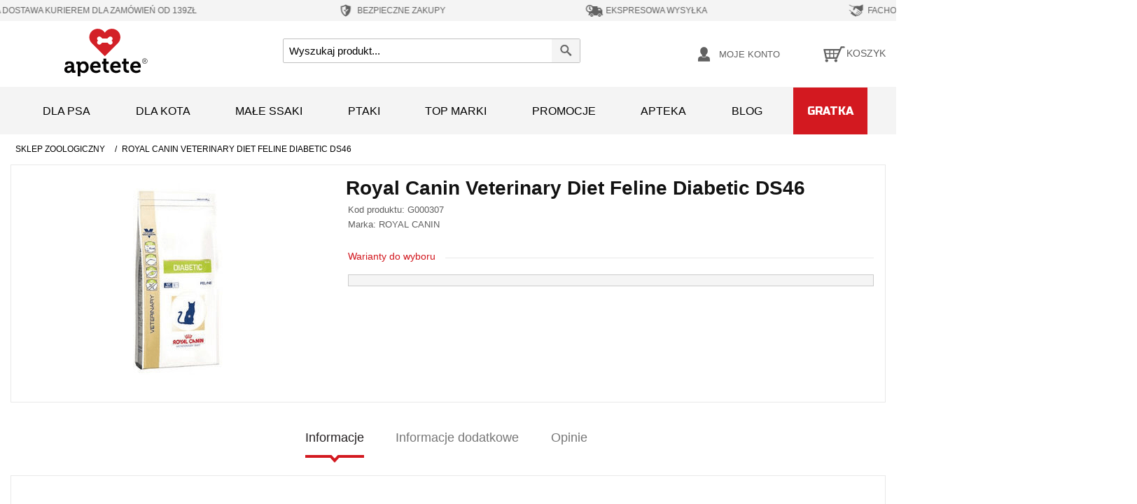

--- FILE ---
content_type: text/html; charset=UTF-8
request_url: https://apetete.pl/royal-canin-veterinary-diet-feline-diabetic-ds46.html?se=9814
body_size: 33255
content:
<!DOCTYPE html><!--[if lt IE 7 ]><html
lang="pl" id="top" class="no-js ie6"> <![endif]-->
<!--[if IE 7 ]><html
lang="pl" id="top" class="no-js ie7"> <![endif]-->
<!--[if IE 8 ]><html
lang="pl" id="top" class="no-js ie8"> <![endif]-->
<!--[if IE 9 ]><html
lang="pl" id="top" class="no-js ie9"> <![endif]-->
<!--[if (gt IE 9)|!(IE)]><!--><html
lang="pl" id="top" class="no-js"> <!--<![endif]--><head><link
rel="apple-touch-icon" sizes="57x57" href="/mobileicons/apple-touch-icon-57x57.png?v=1.01"><link
rel="apple-touch-icon" sizes="60x60" href="/mobileicons/apple-touch-icon-60x60.png?v=1.01"><link
rel="apple-touch-icon" sizes="72x72" href="/mobileicons/apple-touch-icon-72x72.png?v=1.01"><link
rel="apple-touch-icon" sizes="76x76" href="/mobileicons/apple-touch-icon-76x76.png?v=1.01"><link
rel="icon" type="image/svg" href="/mobileicons/favicon.svg?v=1.01" sizes="32x32"><link
rel="icon" type="image/svg" href="/mobileicons/favicon.svg?v=1.01" sizes="16x16"><meta
name="apple-mobile-web-app-title" content="Apetete"><meta
name="application-name" content="Apetete"><meta
name="msapplication-TileColor" content="#ffffff"><meta
name="theme-color" content="#ffffff">
 <script data-footer-js-skip="true" async src="https://www.googletagmanager.com/gtag/js?id=G-F4S1PBN7BQ=dataLayer"></script> <script data-footer-js-skip="true">window.dataLayer=window.dataLayer||[];function gtag(){dataLayer.push(arguments);}
gtag('js',new Date());gtag('config','G-F4S1PBN7BQ');</script> <script data-footer-js-skip="true" defer crossorigin="anonymous">(function(w,d,s,l,i){w[l]=w[l]||[];w[l].push({'gtm.start':new Date().getTime(),event:'gtm.js'});var f=d.getElementsByTagName(s)[0],j=d.createElement(s),dl=l!='dataLayer'?'&l='+l:'';j.async=true;j.src='https://www.googletagmanager.com/gtm.js?id='+i+dl;f.parentNode.insertBefore(j,f);})(window,document,'script','dataLayer','GTM-WRMKS7N');</script> <meta
http-equiv="Content-Type" content="text/html; charset=utf-8" /> <script data-footer-js-skip="true">window.dataLayer=window.dataLayer||[];dataLayer.push({'event':'view_item','ecommerce':{'detail':{'products':[{'name':"Royal Canin Veterinary Diet Feline Diabetic DS46 400g",'id':"9814",'price':25.50,'brand':"ROYAL CANIN",'google_business_vertical':'retail'}]}}});</script> <meta
name="robots" content="INDEX,FOLLOW" /><title>Royal Canin Veterinary Diet Feline Diabetic DS46 - cena, opinie, sklep zoologiczny Apetete</title><meta
name="description" content="Royal Canin Veterinary Diet Feline Diabetic DS46 - karmy suche dla kota, Sprawdź ofertę w sklepie internetowym Apetete." /><link
rel="stylesheet" type="text/css" href="https://apetete.pl/media/css_secure/6a5a4fd73b112344b24d7ed0380f9b59.css?v=19.5" /><link
rel="stylesheet" type="text/css" href="https://apetete.pl/media/css_secure/e5680749de69638d4053a811cd33af60.css?v=19.5" media="all" /><link
rel="canonical" href="https://apetete.pl/royal-canin-veterinary-diet-feline-diabetic-ds46.html" />
<!--[if  (lte IE 8) & (!IEMobile)]><link
rel="stylesheet" type="text/css" href="https://apetete.pl/media/css_secure/1744d90b9d0e6ebae787c156a66e8624.css?v=19.5" media="all" />
<![endif]-->
<!--[if (gte IE 9) | (IEMobile)]><!--><link
rel="stylesheet" type="text/css" href="https://apetete.pl/media/css_secure/095be1b1955e84a9eb6d4ac8cc65b2fe.css?v=19.5" media="all" />
<!--<![endif]--><meta
name="viewport" content="initial-scale=1.0, width=device-width" /><meta
name="facebook-domain-verification" content="5o9lbfyxogpvv6nzsv6i4osv03xhkz" /><meta
name="p:domain_verify" content="A0fm9jVzChzhGydZLFmA6BfM9tfZW6mL"/><link
rel="preload" href="/skin/frontend/apetete/default/fonts/Signika-Regular.woff" as="font" crossorigin="anonymous"><link
rel="preload" href="/skin/frontend/apetete/default/fontawesome/webfonts/fa-solid-900.woff2" as="font" crossorigin="anonymous"><link
rel="preload" href="/skin/frontend/apetete/default/fonts/Signika-Bold.woff" as="font" crossorigin="anonymous"></head><body
class=" catalog-product-view catalog-product-view product-royal-canin-veterinary-diet-feline-diabetic-ds46"><noscript><iframe
src="https://www.googletagmanager.com/ns.html?id=GTM-WRMKS7N"
height="0" width="0" style="display:none;visibility:hidden"></iframe></noscript><div
class="wrapper">
<noscript><div
class="global-site-notice noscript"><div
class="notice-inner"><p>
<strong>JavaScript seems to be disabled in your browser.</strong><br
/>
You must have JavaScript enabled in your browser to utilize the functionality of this website.</p></div></div>
</noscript><div
class="page"><div
class="header-top-bar"><ul
class="header__floating-block"><li
class="header__floating-item">
<svg
version="1.1" id="free_delivery_icon" xmlns="http://www.w3.org/2000/svg" xmlns:xlink="http://www.w3.org/1999/xlink" x="0px" y="0px"
width="30px" height="30px" viewBox="0 0 50 50" enable-background="new 0 0 50 50" xml:space="preserve">
<path
fill="#616161" d="M48.107,31.049h-0.252v-8.713c0-0.393-0.188-0.981-0.429-1.294l-3.987-5.239
c-0.242-0.321-0.76-0.58-1.153-0.58h-6.488v-3c0-0.4-0.313-0.723-0.713-0.723H13.654c-0.875,0-1.66,0.723-1.732,1.598l-0.026,0.304
H7.763c-0.527,0-0.99,0.419-1.035,0.946c-0.046,0.518,0.338,0.945,0.865,0.945h13.862c0.526,0,0.911,0.419,0.865,0.946
c-0.043,0.518-0.508,0.947-1.026,0.947H3.96c-0.518,0-0.982,0.419-1.026,0.946c-0.045,0.518,0.339,0.946,0.865,0.946h14.959
c0.519,0,0.911,0.429,0.867,0.946c-0.045,0.527-0.509,0.947-1.036,0.947H5.862c-0.526,0-0.982,0.428-1.036,0.946
c-0.044,0.526,0.348,0.946,0.875,0.946h16.521c0.526,0,0.911,0.429,0.865,0.945c-0.045,0.527-0.499,0.947-1.026,0.947H2.229
c-0.517,0-0.981,0.428-1.026,0.955c-0.044,0.518,0.339,0.946,0.865,0.946h12.149v4.393h-0.384c-0.384,0-0.696,0.318-0.696,0.714
v2.515c0,0.394,0.322,0.715,0.714,0.715h2.455c0-2.713,2.203-4.916,4.926-4.916c2.705,0,4.909,2.203,4.909,4.916h9.89
c0-2.713,2.205-4.916,4.918-4.916s4.919,2.203,4.919,4.916h2.221c0.393,0,0.714-0.321,0.714-0.715v-2.515
C48.802,31.367,48.489,31.049,48.107,31.049z M37.627,22.158v-4.205h2.999c0.375,0,0.867,0.241,1.099,0.544l2.669,3.661H37.627z"/>
<path
fill="#616161" d="M21.231,31.476c-1.946,0-3.516,1.579-3.516,3.517c0,1.938,1.57,3.508,3.516,3.508
c1.928,0,3.499-1.569,3.499-3.508C24.73,33.055,23.16,31.476,21.231,31.476z M21.231,36.163c-0.642,0-1.179-0.52-1.179-1.171
c0-0.645,0.537-1.171,1.179-1.171s1.16,0.526,1.16,1.171C22.392,35.644,21.874,36.163,21.231,36.163z"/>
<path
fill="#616161" d="M40.948,31.476c-1.946,0-3.516,1.579-3.516,3.517c0,1.938,1.569,3.508,3.516,3.508
c1.938,0,3.508-1.569,3.508-3.508C44.456,33.055,42.886,31.476,40.948,31.476z M40.948,36.163c-0.642,0-1.169-0.52-1.169-1.171
c0-0.645,0.527-1.171,1.169-1.171c0.634,0,1.16,0.526,1.16,1.171C42.108,35.644,41.582,36.163,40.948,36.163z"/>
</svg>
<span>DARMOWA DOSTAWA KURIEREM dla zamówień od 139zł</span></li><li
class="header__floating-item">
<svg
version="1.1" id="save_order_icon" xmlns="http://www.w3.org/2000/svg" xmlns:xlink="http://www.w3.org/1999/xlink" x="0px" y="0px"
width="25px" height="30px" viewBox="0 0 50 50" enable-background="new 0 0 50 50" xml:space="preserve">
<path
fill-rule="evenodd" clip-rule="evenodd" fill="#616161" d="M38.76,12.547c-0.148-0.128-0.335-0.114-0.507-0.117
c-0.45-0.005-0.901-0.039-1.353-0.074c-0.805-0.064-1.605-0.173-2.397-0.327c-1.892-0.363-3.713-0.947-5.456-1.76
c-1.203-0.562-2.354-1.215-3.445-1.971c-0.172-0.121-0.341-0.243-0.544-0.306H24.98c-0.123,0.05-0.255,0.08-0.363,0.161
c-0.316,0.237-0.65,0.447-0.984,0.658c-1.04,0.66-2.123,1.236-3.254,1.723c-1.348,0.582-2.739,1.035-4.171,1.35
c-1.009,0.222-2.024,0.384-3.053,0.47c-0.464,0.039-0.925,0.069-1.39,0.078c-0.178,0.003-0.373-0.017-0.525,0.115v8.65
c0.04,0.101,0.009,0.206,0.019,0.308v0.187v0.18c0.01,0.625,0.015,1.25,0.101,1.868c0.146,1.054,0.354,2.095,0.642,3.12
c0.388,1.384,0.883,2.728,1.514,4.019c0.562,1.148,1.204,2.246,1.941,3.289c0.674,0.955,1.408,1.857,2.214,2.701
c0.373,0.393,0.76,0.772,1.159,1.139c0.466,0.427,0.942,0.838,1.438,1.226c1.307,1.019,2.701,1.894,4.187,2.628
c0.393,0.193,0.74,0.201,1.123-0.002c0.474-0.249,0.948-0.496,1.412-0.764c1.95-1.131,3.711-2.504,5.269-4.139
c0.661-0.693,1.283-1.416,1.858-2.179c1.011-1.344,1.872-2.778,2.575-4.306c0.744-1.616,1.31-3.289,1.668-5.031
c0.164-0.792,0.318-1.584,0.347-2.396c0.011-0.284,0.008-0.57,0.054-0.852v-0.268c-0.031-0.076-0.031-0.153,0-0.23V12.547z
M25.012,38.331c0,0.254,0,0.256-0.221,0.127c-5.069-2.949-8.353-7.268-9.861-12.931c-0.368-1.384-0.563-2.798-0.604-4.232
c-0.055-1.906-0.009-3.814-0.028-5.72c-0.001-0.199,0.128-0.174,0.235-0.188c1.299-0.165,2.577-0.429,3.836-0.786
c2.256-0.64,4.392-1.562,6.402-2.771c0.068-0.041,0.146-0.134,0.213-0.094c0.068,0.038,0.028,0.151,0.028,0.231
c0,4.433,0,8.866,0,13.3v0.248c-0.103-0.037-0.143-0.099-0.192-0.146c-0.991-0.992-1.985-1.982-2.973-2.979
c-0.116-0.116-0.17-0.11-0.281,0.002c-0.589,0.601-1.184,1.198-1.784,1.787c-0.12,0.117-0.122,0.177-0.003,0.296
c1.697,1.688,3.387,3.382,5.081,5.071c0.113,0.113,0.156,0.225,0.156,0.383C25.012,32.73,25.012,35.529,25.012,38.331
M32.454,22.241c-2.435,2.428-4.864,4.86-7.295,7.29c-0.034,0.035-0.061,0.083-0.142,0.092c0-1.205,0.014-2.397-0.006-3.59
c-0.007-0.332,0.088-0.562,0.326-0.796c1.684-1.661,3.354-3.338,5.021-5.016c0.125-0.126,0.191-0.148,0.326-0.008
c0.584,0.598,1.176,1.187,1.771,1.773C32.563,22.09,32.553,22.142,32.454,22.241"/>
</svg>
<span>BEZPIECZNE ZAKUPY</span></li><li
class="header__floating-item">
<svg
version="1.1" id="express_delivery_icon" xmlns="http://www.w3.org/2000/svg" xmlns:xlink="http://www.w3.org/1999/xlink" x="0px" y="0px"
width="30px" height="30px" viewBox="0 0 50 50" enable-background="new 0 0 50 50" xml:space="preserve">
<path
fill="#616161" d="M17.948,34.137c-2.176,0-3.935,1.77-3.935,3.936c0,2.176,1.759,3.936,3.935,3.936
c2.166,0,3.926-1.76,3.926-3.936C21.874,35.906,20.114,34.137,17.948,34.137 M17.948,39.387c-0.719,0-1.315-0.586-1.315-1.314
c0-0.719,0.596-1.305,1.315-1.305c0.719,0,1.305,0.586,1.305,1.305C19.253,38.801,18.667,39.387,17.948,39.387"/>
<path
fill="#616161" d="M40.035,34.137c-2.176,0-3.936,1.77-3.936,3.936c0,2.176,1.76,3.936,3.936,3.936s3.936-1.76,3.936-3.936
C43.971,35.906,42.211,34.137,40.035,34.137 M40.035,39.387c-0.719,0-1.305-0.586-1.305-1.314c0-0.719,0.586-1.305,1.305-1.305
s1.305,0.586,1.305,1.305C41.34,38.801,40.754,39.387,40.035,39.387"/>
<path
fill="#616161" d="M48.057,33.654h-0.274v-9.761c0-0.444-0.208-1.097-0.481-1.447l-4.476-5.874
c-0.264-0.359-0.841-0.644-1.286-0.644h-7.265v-3.367c0-0.445-0.358-0.804-0.804-0.804H15.915c2.601,1.361,4.379,4.086,4.379,7.227
c0,4.502-3.66,8.145-8.154,8.145c-0.709,0-1.39-0.095-2.052-0.266v6.791H9.662c-0.435,0-0.785,0.361-0.785,0.795v2.82
c0,0.443,0.359,0.803,0.804,0.803h2.753c0-3.037,2.468-5.506,5.514-5.506c3.037,0,5.506,2.469,5.506,5.506H34.53
c0-3.037,2.468-5.506,5.505-5.506c3.047,0,5.516,2.469,5.516,5.506h2.486c0.445,0,0.805-0.359,0.805-0.803v-2.82
C48.842,34.016,48.492,33.654,48.057,33.654 M36.317,23.694v-4.71h3.358c0.426,0,0.975,0.274,1.229,0.615l2.999,4.095H36.317z
M11.289,20.309l3.226,2.696c0.369,0.321,0.927,0.303,1.277-0.038c0.35-0.351,0.378-0.88,0.094-1.259l-0.019-0.01l-0.028-0.027
l-2.336-2.781c-0.095-0.123-0.152-0.266-0.161-0.416l-0.35-5.222c-0.038-0.492-0.435-0.86-0.937-0.86
c-0.482,0-0.889,0.358-0.936,0.823v0.074l-0.379,5.742c0,0.038-0.009,0.085-0.009,0.114v0.066c0,0.34,0.123,0.699,0.388,0.954
C11.166,20.214,11.223,20.262,11.289,20.309"/>
<path
fill="#616161" d="M15.886,21.708l-0.019-0.009l-0.028-0.028l-2.337-2.781c-0.094-0.123-0.151-0.266-0.161-0.416l-0.35-5.222
c-0.037-0.491-0.435-0.86-0.936-0.86c-0.482,0-0.889,0.358-0.936,0.823v0.074l-0.379,5.742c0,0.038-0.009,0.085-0.009,0.114v0.066
c0,0.34,0.123,0.699,0.388,0.954c0.047,0.048,0.104,0.096,0.17,0.143l3.225,2.696c0.369,0.321,0.927,0.303,1.277-0.038
C16.141,22.616,16.169,22.087,15.886,21.708"/>
<path
fill="#616161" d="M20.417,11.758c-2.024-2.309-4.985-3.766-8.277-3.766c-6.045,0-10.982,4.929-10.982,10.991
c0,5.346,3.85,9.829,8.929,10.784c0.672,0.133,1.353,0.199,2.053,0.199c6.054,0,10.992-4.929,10.992-10.983
C23.132,16.222,22.11,13.687,20.417,11.758 M12.14,27.129c-0.709,0-1.391-0.096-2.053-0.266c-3.5-0.907-6.092-4.086-6.092-7.88
c0-4.502,3.642-8.152,8.145-8.152c1.362,0,2.649,0.34,3.774,0.927c2.602,1.362,4.38,4.086,4.38,7.226
C20.294,23.486,16.633,27.129,12.14,27.129"/>
</svg>
<span>EKSPRESOWA WYSYŁKA</span></li><li
class="header__floating-item">
<svg
version="1.1" id="expert_advice_icon" xmlns="http://www.w3.org/2000/svg" xmlns:xlink="http://www.w3.org/1999/xlink" x="0px" y="0px"
width="25px" height="30px" viewBox="0 0 50 50" enable-background="new 0 0 50 50" xml:space="preserve">
<path
fill="#616161" d="M15.914,14.224l5.082-0.079c-1.554,0.808-2.949,1.8-3.385,2.743c0,0-0.357,3.64-0.976,5.518
c-0.215,0.651,0.063,1.372,0.674,1.673c1.174,0.587,3.108,0.547,4.662-4.321c0,0,0.937-1.498,2.204-2.243l15.817,11.647
c0.706,0.491,0.857,1.498,0.357,2.156c-0.491,0.706-1.498,0.856-2.156,0.356l-0.81-0.586c-0.055-0.049-0.149-0.088-0.205-0.183
l-8.389-5.701c-0.293-0.174-0.57-0.166-0.85,0.032c-0.213,0.15-0.34,0.396-0.324,0.658c0.008,0.238,0.119,0.428,0.317,0.563
l7.834,5.344l0.705,0.491c0.563,0.548,0.657,1.421,0.206,2.07c-0.452,0.603-1.705,0.721-2.553,0.182
c-0.15-0.135-0.254-0.276-0.453-0.364l-7.047-5.099c-0.16-0.183-0.35-0.269-0.588-0.261c-0.413,0.016-0.753,0.363-0.746,0.777
c0,0.26,0.112,0.459,0.271,0.602l7.198,5.139c0.707,0.491,0.857,1.498,0.359,2.156c-0.224,0.35-0.604,0.563-1.033,0.635
c-0.428,0.07-0.824-0.056-1.172-0.277l-6.042-4.377c-0.143-0.08-0.278-0.119-0.445-0.119c-0.428,0-0.8,0.373-0.775,0.808
c0.007,0.239,0.119,0.429,0.315,0.563l3.783,2.847c0.254,0.183,0.412,0.468,0.477,0.753c0.063,0.286-0.018,0.627-0.199,0.833
c-0.182,0.254-0.468,0.413-0.753,0.476c-0.285,0.063-0.627-0.016-0.833-0.199l-0.35-0.221c0.018-0.627-0.308-1.293-0.863-1.697
c-0.452-0.309-1.038-0.428-1.562-0.301l-0.699-0.445c0.057-0.729-0.276-1.529-0.927-1.982c-0.706-0.49-1.578-0.49-2.283-0.117
l-0.254-0.183c0.151-0.833-0.183-1.688-0.888-2.181l-0.048-0.047c-0.801-0.539-1.815-0.484-2.562,0.039h-0.048l0.04-0.104
c0.771-1.063,0.492-2.545-0.563-3.313c-0.903-0.627-2.156-0.517-2.941,0.205l-2.632-3.053c-0.714-0.833-1.57-1.53-2.521-2.07
l-1.666-0.943v1.887l1.205,0.698c0.857,0.498,1.626,1.134,2.269,1.887l2.45,2.854l-1.126,1.609c-0.77,1.063-0.491,2.545,0.563,3.314
c0.904,0.627,2.156,0.516,2.941-0.206c-0.483,0.952-0.222,2.149,0.682,2.776l0.048,0.047c0.904,0.625,2.156,0.467,2.886-0.35
c-0.285,1.008,0.151,2.182,1.237,2.625c0.983,0.404,2.109,0.023,2.703-0.857l0.064-0.094c-0.342,0.84-0.04,1.895,0.714,2.434
c0.902,0.627,2.204,0.412,2.83-0.491l0.356-0.499h0.047c0.508,0.355,1.096,0.521,1.674,0.49c0.103-0.008,0.199-0.008,0.293-0.016
c0.722-0.135,1.332-0.507,1.736-1.063c0.271-0.355,0.397-0.753,0.469-1.189l0.301,0.231c0.555,0.403,1.244,0.61,1.966,0.569
c0.103,0,0.246-0.008,0.342-0.015c0.808-0.144,1.513-0.563,2.013-1.222c0.453-0.602,0.66-1.34,0.571-2.061
c0.19-0.017,0.437-0.024,0.675-0.041c0.92-0.047,1.775-0.388,2.314-1.142c0.404-0.556,0.563-1.142,0.579-1.823
c0.245,0.039,0.53,0.071,0.823,0.055c0.104,0,0.248-0.008,0.343-0.016c0.808-0.142,1.513-0.563,2.013-1.221
c0.896-1.355,0.604-3.273-0.761-4.266l-0.507-0.412c0.658-1.355,1.712-2.473,3.037-3.195l0.895-0.491V7.992l-8.643,3.965
c-1.125,0.515-2.395,0.634-3.582,0.316c-1.586-0.428-3.918-0.689-6.899-0.023c-0.142,0.055-0.523,0.166-0.998,0.341l-9.531,0.111
c-0.626,0.008-1.245-0.159-1.792-0.476L5.678,8.032V9.8l6.398,3.782c0.675,0.404,1.443,0.61,2.229,0.61L15.914,14.224z"/>
</svg>
<span>FACHOWE PORADY</span></li><li
class="header__floating-item">
<svg
version="1.1" id="lowest_prices_icon" xmlns="http://www.w3.org/2000/svg" xmlns:xlink="http://www.w3.org/1999/xlink" x="0px" y="0px"
width="25px" height="30px" viewBox="0 0 50 50" enable-background="new 0 0 50 50" xml:space="preserve">
<path
fill="#616161" d="M25.001,7.992c-9.393,0-17.01,7.617-17.01,17.008c0,9.393,7.617,17.008,17.01,17.008
c9.392,0,17.008-7.615,17.008-17.008C42.009,15.609,34.393,7.992,25.001,7.992 M29.88,31.705c-0.747,0.895-1.71,1.51-2.838,1.824
c-0.498,0.133-0.715,0.398-0.697,0.896s0,1.012,0,1.51c0,0.447-0.231,0.682-0.664,0.697c-0.547,0.016-1.079,0.016-1.626,0
c-0.482-0.016-0.696-0.283-0.696-0.748c0-0.365,0-0.73-0.018-1.094c0-0.814-0.032-0.848-0.813-0.963
c-0.997-0.166-1.974-0.383-2.888-0.83c-0.713-0.348-0.797-0.531-0.58-1.277c0.149-0.563,0.298-1.111,0.482-1.676
c0.196-0.646,0.381-0.73,0.961-0.416c1.013,0.533,2.072,0.814,3.202,0.963c0.729,0.084,1.428,0.018,2.108-0.281
c1.243-0.549,1.443-1.992,0.38-2.871c-0.365-0.299-0.763-0.514-1.193-0.695c-1.096-0.483-2.24-0.849-3.271-1.479
c-1.675-1.012-2.737-2.389-2.621-4.43c0.133-2.308,1.445-3.751,3.567-4.53c0.881-0.314,0.881-0.3,0.881-1.212v-0.929
c0.015-0.697,0.132-0.813,0.812-0.83h0.632c1.46,0,1.46,0,1.46,1.46c0,1.029,0,1.046,1.028,1.196c0.78,0.115,1.543,0.348,2.273,0.68
c0.398,0.182,0.548,0.464,0.434,0.879c-0.185,0.631-0.35,1.26-0.565,1.892c-0.198,0.598-0.382,0.681-0.947,0.398
c-1.144-0.548-2.339-0.78-3.6-0.713c-0.333,0.016-0.648,0.065-0.962,0.199c-1.097,0.479-1.262,1.676-0.333,2.421
c0.466,0.382,1.013,0.647,1.561,0.88c0.962,0.397,1.942,0.78,2.853,1.295C31.157,25.548,31.937,29.215,29.88,31.705"/>
</svg>
<span>NAJNIŻSZE CENY</span></li></ul><ul
class="header__floating-block--add"><li
class="header__floating-item">
<svg
version="1.1" id="free_delivery2_icon" xmlns="http://www.w3.org/2000/svg" xmlns:xlink="http://www.w3.org/1999/xlink" x="0px" y="0px"
width="30px" height="30px" viewBox="0 0 50 50" enable-background="new 0 0 50 50" xml:space="preserve">
<path
fill="#616161" d="M48.107,31.049h-0.252v-8.713c0-0.393-0.188-0.981-0.429-1.294l-3.987-5.239
c-0.242-0.321-0.76-0.58-1.153-0.58h-6.488v-3c0-0.4-0.313-0.723-0.713-0.723H13.654c-0.875,0-1.66,0.723-1.732,1.598l-0.026,0.304
H7.763c-0.527,0-0.99,0.419-1.035,0.946c-0.046,0.518,0.338,0.945,0.865,0.945h13.862c0.526,0,0.911,0.419,0.865,0.946
c-0.043,0.518-0.508,0.947-1.026,0.947H3.96c-0.518,0-0.982,0.419-1.026,0.946c-0.045,0.518,0.339,0.946,0.865,0.946h14.959
c0.519,0,0.911,0.429,0.867,0.946c-0.045,0.527-0.509,0.947-1.036,0.947H5.862c-0.526,0-0.982,0.428-1.036,0.946
c-0.044,0.526,0.348,0.946,0.875,0.946h16.521c0.526,0,0.911,0.429,0.865,0.945c-0.045,0.527-0.499,0.947-1.026,0.947H2.229
c-0.517,0-0.981,0.428-1.026,0.955c-0.044,0.518,0.339,0.946,0.865,0.946h12.149v4.393h-0.384c-0.384,0-0.696,0.318-0.696,0.714
v2.515c0,0.394,0.322,0.715,0.714,0.715h2.455c0-2.713,2.203-4.916,4.926-4.916c2.705,0,4.909,2.203,4.909,4.916h9.89
c0-2.713,2.205-4.916,4.918-4.916s4.919,2.203,4.919,4.916h2.221c0.393,0,0.714-0.321,0.714-0.715v-2.515
C48.802,31.367,48.489,31.049,48.107,31.049z M37.627,22.158v-4.205h2.999c0.375,0,0.867,0.241,1.099,0.544l2.669,3.661H37.627z"/>
<path
fill="#616161" d="M21.231,31.476c-1.946,0-3.516,1.579-3.516,3.517c0,1.938,1.57,3.508,3.516,3.508
c1.928,0,3.499-1.569,3.499-3.508C24.73,33.055,23.16,31.476,21.231,31.476z M21.231,36.163c-0.642,0-1.179-0.52-1.179-1.171
c0-0.645,0.537-1.171,1.179-1.171s1.16,0.526,1.16,1.171C22.392,35.644,21.874,36.163,21.231,36.163z"/>
<path
fill="#616161" d="M40.948,31.476c-1.946,0-3.516,1.579-3.516,3.517c0,1.938,1.569,3.508,3.516,3.508
c1.938,0,3.508-1.569,3.508-3.508C44.456,33.055,42.886,31.476,40.948,31.476z M40.948,36.163c-0.642,0-1.169-0.52-1.169-1.171
c0-0.645,0.527-1.171,1.169-1.171c0.634,0,1.16,0.526,1.16,1.171C42.108,35.644,41.582,36.163,40.948,36.163z"/>
</svg>
<span>DARMOWA DOSTAWA Kurierem dla zamówień od 139zł</span></li><li
class="header__floating-item">
<svg
version="1.1" id="save_order2_icon" xmlns="http://www.w3.org/2000/svg" xmlns:xlink="http://www.w3.org/1999/xlink" x="0px" y="0px"
width="25px" height="30px" viewBox="0 0 50 50" enable-background="new 0 0 50 50" xml:space="preserve">
<path
fill-rule="evenodd" clip-rule="evenodd" fill="#616161" d="M38.76,12.547c-0.148-0.128-0.335-0.114-0.507-0.117
c-0.45-0.005-0.901-0.039-1.353-0.074c-0.805-0.064-1.605-0.173-2.397-0.327c-1.892-0.363-3.713-0.947-5.456-1.76
c-1.203-0.562-2.354-1.215-3.445-1.971c-0.172-0.121-0.341-0.243-0.544-0.306H24.98c-0.123,0.05-0.255,0.08-0.363,0.161
c-0.316,0.237-0.65,0.447-0.984,0.658c-1.04,0.66-2.123,1.236-3.254,1.723c-1.348,0.582-2.739,1.035-4.171,1.35
c-1.009,0.222-2.024,0.384-3.053,0.47c-0.464,0.039-0.925,0.069-1.39,0.078c-0.178,0.003-0.373-0.017-0.525,0.115v8.65
c0.04,0.101,0.009,0.206,0.019,0.308v0.187v0.18c0.01,0.625,0.015,1.25,0.101,1.868c0.146,1.054,0.354,2.095,0.642,3.12
c0.388,1.384,0.883,2.728,1.514,4.019c0.562,1.148,1.204,2.246,1.941,3.289c0.674,0.955,1.408,1.857,2.214,2.701
c0.373,0.393,0.76,0.772,1.159,1.139c0.466,0.427,0.942,0.838,1.438,1.226c1.307,1.019,2.701,1.894,4.187,2.628
c0.393,0.193,0.74,0.201,1.123-0.002c0.474-0.249,0.948-0.496,1.412-0.764c1.95-1.131,3.711-2.504,5.269-4.139
c0.661-0.693,1.283-1.416,1.858-2.179c1.011-1.344,1.872-2.778,2.575-4.306c0.744-1.616,1.31-3.289,1.668-5.031
c0.164-0.792,0.318-1.584,0.347-2.396c0.011-0.284,0.008-0.57,0.054-0.852v-0.268c-0.031-0.076-0.031-0.153,0-0.23V12.547z
M25.012,38.331c0,0.254,0,0.256-0.221,0.127c-5.069-2.949-8.353-7.268-9.861-12.931c-0.368-1.384-0.563-2.798-0.604-4.232
c-0.055-1.906-0.009-3.814-0.028-5.72c-0.001-0.199,0.128-0.174,0.235-0.188c1.299-0.165,2.577-0.429,3.836-0.786
c2.256-0.64,4.392-1.562,6.402-2.771c0.068-0.041,0.146-0.134,0.213-0.094c0.068,0.038,0.028,0.151,0.028,0.231
c0,4.433,0,8.866,0,13.3v0.248c-0.103-0.037-0.143-0.099-0.192-0.146c-0.991-0.992-1.985-1.982-2.973-2.979
c-0.116-0.116-0.17-0.11-0.281,0.002c-0.589,0.601-1.184,1.198-1.784,1.787c-0.12,0.117-0.122,0.177-0.003,0.296
c1.697,1.688,3.387,3.382,5.081,5.071c0.113,0.113,0.156,0.225,0.156,0.383C25.012,32.73,25.012,35.529,25.012,38.331
M32.454,22.241c-2.435,2.428-4.864,4.86-7.295,7.29c-0.034,0.035-0.061,0.083-0.142,0.092c0-1.205,0.014-2.397-0.006-3.59
c-0.007-0.332,0.088-0.562,0.326-0.796c1.684-1.661,3.354-3.338,5.021-5.016c0.125-0.126,0.191-0.148,0.326-0.008
c0.584,0.598,1.176,1.187,1.771,1.773C32.563,22.09,32.553,22.142,32.454,22.241"/>
</svg>
<span>BEZPIECZNE ZAKUPY</span></li><li
class="header__floating-item">
<svg
version="1.1" id="express_delivery2_icon" xmlns="http://www.w3.org/2000/svg" xmlns:xlink="http://www.w3.org/1999/xlink" x="0px" y="0px"
width="30px" height="30px" viewBox="0 0 50 50" enable-background="new 0 0 50 50" xml:space="preserve">
<path
fill="#616161" d="M17.948,34.137c-2.176,0-3.935,1.77-3.935,3.936c0,2.176,1.759,3.936,3.935,3.936
c2.166,0,3.926-1.76,3.926-3.936C21.874,35.906,20.114,34.137,17.948,34.137 M17.948,39.387c-0.719,0-1.315-0.586-1.315-1.314
c0-0.719,0.596-1.305,1.315-1.305c0.719,0,1.305,0.586,1.305,1.305C19.253,38.801,18.667,39.387,17.948,39.387"/>
<path
fill="#616161" d="M40.035,34.137c-2.176,0-3.936,1.77-3.936,3.936c0,2.176,1.76,3.936,3.936,3.936s3.936-1.76,3.936-3.936
C43.971,35.906,42.211,34.137,40.035,34.137 M40.035,39.387c-0.719,0-1.305-0.586-1.305-1.314c0-0.719,0.586-1.305,1.305-1.305
s1.305,0.586,1.305,1.305C41.34,38.801,40.754,39.387,40.035,39.387"/>
<path
fill="#616161" d="M48.057,33.654h-0.274v-9.761c0-0.444-0.208-1.097-0.481-1.447l-4.476-5.874
c-0.264-0.359-0.841-0.644-1.286-0.644h-7.265v-3.367c0-0.445-0.358-0.804-0.804-0.804H15.915c2.601,1.361,4.379,4.086,4.379,7.227
c0,4.502-3.66,8.145-8.154,8.145c-0.709,0-1.39-0.095-2.052-0.266v6.791H9.662c-0.435,0-0.785,0.361-0.785,0.795v2.82
c0,0.443,0.359,0.803,0.804,0.803h2.753c0-3.037,2.468-5.506,5.514-5.506c3.037,0,5.506,2.469,5.506,5.506H34.53
c0-3.037,2.468-5.506,5.505-5.506c3.047,0,5.516,2.469,5.516,5.506h2.486c0.445,0,0.805-0.359,0.805-0.803v-2.82
C48.842,34.016,48.492,33.654,48.057,33.654 M36.317,23.694v-4.71h3.358c0.426,0,0.975,0.274,1.229,0.615l2.999,4.095H36.317z
M11.289,20.309l3.226,2.696c0.369,0.321,0.927,0.303,1.277-0.038c0.35-0.351,0.378-0.88,0.094-1.259l-0.019-0.01l-0.028-0.027
l-2.336-2.781c-0.095-0.123-0.152-0.266-0.161-0.416l-0.35-5.222c-0.038-0.492-0.435-0.86-0.937-0.86
c-0.482,0-0.889,0.358-0.936,0.823v0.074l-0.379,5.742c0,0.038-0.009,0.085-0.009,0.114v0.066c0,0.34,0.123,0.699,0.388,0.954
C11.166,20.214,11.223,20.262,11.289,20.309"/>
<path
fill="#616161" d="M15.886,21.708l-0.019-0.009l-0.028-0.028l-2.337-2.781c-0.094-0.123-0.151-0.266-0.161-0.416l-0.35-5.222
c-0.037-0.491-0.435-0.86-0.936-0.86c-0.482,0-0.889,0.358-0.936,0.823v0.074l-0.379,5.742c0,0.038-0.009,0.085-0.009,0.114v0.066
c0,0.34,0.123,0.699,0.388,0.954c0.047,0.048,0.104,0.096,0.17,0.143l3.225,2.696c0.369,0.321,0.927,0.303,1.277-0.038
C16.141,22.616,16.169,22.087,15.886,21.708"/>
<path
fill="#616161" d="M20.417,11.758c-2.024-2.309-4.985-3.766-8.277-3.766c-6.045,0-10.982,4.929-10.982,10.991
c0,5.346,3.85,9.829,8.929,10.784c0.672,0.133,1.353,0.199,2.053,0.199c6.054,0,10.992-4.929,10.992-10.983
C23.132,16.222,22.11,13.687,20.417,11.758 M12.14,27.129c-0.709,0-1.391-0.096-2.053-0.266c-3.5-0.907-6.092-4.086-6.092-7.88
c0-4.502,3.642-8.152,8.145-8.152c1.362,0,2.649,0.34,3.774,0.927c2.602,1.362,4.38,4.086,4.38,7.226
C20.294,23.486,16.633,27.129,12.14,27.129"/>
</svg>
<span>EKSPRESOWA WYSYŁKA</span></li><li
class="header__floating-item">
<svg
version="1.1" id="expert_advice2_icon" xmlns="http://www.w3.org/2000/svg" xmlns:xlink="http://www.w3.org/1999/xlink" x="0px" y="0px"
width="25px" height="30px" viewBox="0 0 50 50" enable-background="new 0 0 50 50" xml:space="preserve">
<path
fill="#616161" d="M15.914,14.224l5.082-0.079c-1.554,0.808-2.949,1.8-3.385,2.743c0,0-0.357,3.64-0.976,5.518
c-0.215,0.651,0.063,1.372,0.674,1.673c1.174,0.587,3.108,0.547,4.662-4.321c0,0,0.937-1.498,2.204-2.243l15.817,11.647
c0.706,0.491,0.857,1.498,0.357,2.156c-0.491,0.706-1.498,0.856-2.156,0.356l-0.81-0.586c-0.055-0.049-0.149-0.088-0.205-0.183
l-8.389-5.701c-0.293-0.174-0.57-0.166-0.85,0.032c-0.213,0.15-0.34,0.396-0.324,0.658c0.008,0.238,0.119,0.428,0.317,0.563
l7.834,5.344l0.705,0.491c0.563,0.548,0.657,1.421,0.206,2.07c-0.452,0.603-1.705,0.721-2.553,0.182
c-0.15-0.135-0.254-0.276-0.453-0.364l-7.047-5.099c-0.16-0.183-0.35-0.269-0.588-0.261c-0.413,0.016-0.753,0.363-0.746,0.777
c0,0.26,0.112,0.459,0.271,0.602l7.198,5.139c0.707,0.491,0.857,1.498,0.359,2.156c-0.224,0.35-0.604,0.563-1.033,0.635
c-0.428,0.07-0.824-0.056-1.172-0.277l-6.042-4.377c-0.143-0.08-0.278-0.119-0.445-0.119c-0.428,0-0.8,0.373-0.775,0.808
c0.007,0.239,0.119,0.429,0.315,0.563l3.783,2.847c0.254,0.183,0.412,0.468,0.477,0.753c0.063,0.286-0.018,0.627-0.199,0.833
c-0.182,0.254-0.468,0.413-0.753,0.476c-0.285,0.063-0.627-0.016-0.833-0.199l-0.35-0.221c0.018-0.627-0.308-1.293-0.863-1.697
c-0.452-0.309-1.038-0.428-1.562-0.301l-0.699-0.445c0.057-0.729-0.276-1.529-0.927-1.982c-0.706-0.49-1.578-0.49-2.283-0.117
l-0.254-0.183c0.151-0.833-0.183-1.688-0.888-2.181l-0.048-0.047c-0.801-0.539-1.815-0.484-2.562,0.039h-0.048l0.04-0.104
c0.771-1.063,0.492-2.545-0.563-3.313c-0.903-0.627-2.156-0.517-2.941,0.205l-2.632-3.053c-0.714-0.833-1.57-1.53-2.521-2.07
l-1.666-0.943v1.887l1.205,0.698c0.857,0.498,1.626,1.134,2.269,1.887l2.45,2.854l-1.126,1.609c-0.77,1.063-0.491,2.545,0.563,3.314
c0.904,0.627,2.156,0.516,2.941-0.206c-0.483,0.952-0.222,2.149,0.682,2.776l0.048,0.047c0.904,0.625,2.156,0.467,2.886-0.35
c-0.285,1.008,0.151,2.182,1.237,2.625c0.983,0.404,2.109,0.023,2.703-0.857l0.064-0.094c-0.342,0.84-0.04,1.895,0.714,2.434
c0.902,0.627,2.204,0.412,2.83-0.491l0.356-0.499h0.047c0.508,0.355,1.096,0.521,1.674,0.49c0.103-0.008,0.199-0.008,0.293-0.016
c0.722-0.135,1.332-0.507,1.736-1.063c0.271-0.355,0.397-0.753,0.469-1.189l0.301,0.231c0.555,0.403,1.244,0.61,1.966,0.569
c0.103,0,0.246-0.008,0.342-0.015c0.808-0.144,1.513-0.563,2.013-1.222c0.453-0.602,0.66-1.34,0.571-2.061
c0.19-0.017,0.437-0.024,0.675-0.041c0.92-0.047,1.775-0.388,2.314-1.142c0.404-0.556,0.563-1.142,0.579-1.823
c0.245,0.039,0.53,0.071,0.823,0.055c0.104,0,0.248-0.008,0.343-0.016c0.808-0.142,1.513-0.563,2.013-1.221
c0.896-1.355,0.604-3.273-0.761-4.266l-0.507-0.412c0.658-1.355,1.712-2.473,3.037-3.195l0.895-0.491V7.992l-8.643,3.965
c-1.125,0.515-2.395,0.634-3.582,0.316c-1.586-0.428-3.918-0.689-6.899-0.023c-0.142,0.055-0.523,0.166-0.998,0.341l-9.531,0.111
c-0.626,0.008-1.245-0.159-1.792-0.476L5.678,8.032V9.8l6.398,3.782c0.675,0.404,1.443,0.61,2.229,0.61L15.914,14.224z"/>
</svg>
<span>FACHOWE PORADY</span></li><li
class="header__floating-item">
<svg
version="1.1" id="lowest_prices2_icon" xmlns="http://www.w3.org/2000/svg" xmlns:xlink="http://www.w3.org/1999/xlink" x="0px" y="0px"
width="25px" height="30px" viewBox="0 0 50 50" enable-background="new 0 0 50 50" xml:space="preserve">
<path
fill="#616161" d="M25.001,7.992c-9.393,0-17.01,7.617-17.01,17.008c0,9.393,7.617,17.008,17.01,17.008
c9.392,0,17.008-7.615,17.008-17.008C42.009,15.609,34.393,7.992,25.001,7.992 M29.88,31.705c-0.747,0.895-1.71,1.51-2.838,1.824
c-0.498,0.133-0.715,0.398-0.697,0.896s0,1.012,0,1.51c0,0.447-0.231,0.682-0.664,0.697c-0.547,0.016-1.079,0.016-1.626,0
c-0.482-0.016-0.696-0.283-0.696-0.748c0-0.365,0-0.73-0.018-1.094c0-0.814-0.032-0.848-0.813-0.963
c-0.997-0.166-1.974-0.383-2.888-0.83c-0.713-0.348-0.797-0.531-0.58-1.277c0.149-0.563,0.298-1.111,0.482-1.676
c0.196-0.646,0.381-0.73,0.961-0.416c1.013,0.533,2.072,0.814,3.202,0.963c0.729,0.084,1.428,0.018,2.108-0.281
c1.243-0.549,1.443-1.992,0.38-2.871c-0.365-0.299-0.763-0.514-1.193-0.695c-1.096-0.483-2.24-0.849-3.271-1.479
c-1.675-1.012-2.737-2.389-2.621-4.43c0.133-2.308,1.445-3.751,3.567-4.53c0.881-0.314,0.881-0.3,0.881-1.212v-0.929
c0.015-0.697,0.132-0.813,0.812-0.83h0.632c1.46,0,1.46,0,1.46,1.46c0,1.029,0,1.046,1.028,1.196c0.78,0.115,1.543,0.348,2.273,0.68
c0.398,0.182,0.548,0.464,0.434,0.879c-0.185,0.631-0.35,1.26-0.565,1.892c-0.198,0.598-0.382,0.681-0.947,0.398
c-1.144-0.548-2.339-0.78-3.6-0.713c-0.333,0.016-0.648,0.065-0.962,0.199c-1.097,0.479-1.262,1.676-0.333,2.421
c0.466,0.382,1.013,0.647,1.561,0.88c0.962,0.397,1.942,0.78,2.853,1.295C31.157,25.548,31.937,29.215,29.88,31.705"/>
</svg>
<span>NAJNIŻSZE CENY</span></li></ul></div><header
id="header" class="page-header header__content"><div
class="page-header-container header__top">
<a
href="#" class="header-hamburger">
<svg
version="1.1" id="header_hamburger_icon" xmlns="http://www.w3.org/2000/svg" xmlns:xlink="http://www.w3.org/1999/xlink" x="0px" y="0px"
width="40px" height="40px" viewBox="0 0 100 65.5" enable-background="new 0 0 100 65.5" xml:space="preserve">
<rect
x="16.536" y="5.038" fill="#616161" width="67.798" height="8.904"/>
<rect
x="16.536" y="28.314" fill="#616161" width="67.798" height="8.904"/>
<rect
x="16.536" y="51.591" fill="#616161" width="67.798" height="8.903"/>
</svg>
<span>Menu</span>
</a>
<a
class="logo" href="https://apetete.pl/">
<svg
class="large" version="1.1" id="logo_apetete_svg" xmlns="http://www.w3.org/2000/svg" xmlns:xlink="http://www.w3.org/1999/xlink" x="0px" y="0px"
width="140px" viewBox="0 0 206 119.333" enable-background="new 0 0 206 119.333" xml:space="preserve">
<path
fill="#040303" d="M167.893,79.037c-7.022,0-11.89,5.051-11.89,12.258c0,6.656,4.819,12.256,12.578,12.256
c5.83,0,9.411-3.534,9.411-3.534l-2.434-4.039c0,0-2.801,2.616-6.564,2.616c-3.534,0-6.563-2.157-7.023-6.289h16.158
c0,0,0.139-1.469,0.139-2.157C178.268,83.949,174.596,79.037,167.893,79.037 M162.154,88.263c0.643-2.938,2.754-4.729,5.738-4.729
c2.387,0,4.314,1.928,4.405,4.729H162.154z M58.279,79.037c-5.463,0-7.437,3.719-7.437,3.719H50.75v-0.918
c0-1.285-0.781-2.25-2.938-2.25h-5.187v4.959h1.836c0.642,0,1.009,0.32,1.009,1.01v24.994l5.784,0.003v-8.058
c0-1.195-0.091-2.021-0.091-2.021h0.091c0,0,2.066,3.073,6.702,3.073c6.152,0,10.743-4.818,10.743-12.256
C68.7,84.041,64.613,79.037,58.279,79.037 M56.902,98.637c-3.856,0-5.784-3.58-5.784-7.206c0-5.188,2.846-7.393,5.876-7.393
c3.442,0,5.83,2.894,5.83,7.346C62.824,96.022,60.115,98.637,56.902,98.637 M37.945,97.078v-8.722c0-5.233-2.295-9.319-10.1-9.319
c-2.432,0-8.584,0.459-8.584,4.82v2.479h5.417v-1.239c0-1.284,2.066-1.56,3.121-1.56c2.984,0,4.316,1.238,4.316,4.59v0.185H31.38
c-3.81,0-13.909,0.597-13.909,7.94c0,4.682,3.81,7.299,7.988,7.299c5.278,0,7.069-4.131,7.069-4.131h0.091
c0,0-0.045,0.412-0.045,1.01c0,1.377,0.826,2.57,2.983,2.57h5.234v-4.912h-1.836C38.312,98.087,37.945,97.72,37.945,97.078
M32.206,92.854c0,2.847-2.203,6.151-5.324,6.151c-2.388,0-3.535-1.469-3.535-3.029c0-3.26,4.82-3.673,7.85-3.673h1.009V92.854z
M83.524,79.037c-7.023,0-11.889,5.051-11.889,12.258c0,6.656,4.82,12.256,12.578,12.256c5.83,0,9.411-3.534,9.411-3.534
l-2.434-4.039c0,0-2.799,2.616-6.564,2.616c-3.534,0-6.564-2.157-7.023-6.289h16.158c0,0,0.138-1.469,0.138-2.157
C93.899,83.949,90.227,79.037,83.524,79.037 M77.787,88.263c0.642-2.938,2.753-4.729,5.737-4.729c2.388,0,4.315,1.928,4.407,4.729
H77.787z M147.648,93.68v-9.457h5.326v-4.636h-5.326v-6.381h-5.69v6.381h-3.168v4.636h3.028v10.19c0,7.851,6.474,8.814,9.732,8.814
c1.057,0,1.79-0.139,1.79-0.139v-5.096c0,0-0.413,0.092-1.056,0.092C150.68,98.087,147.648,97.537,147.648,93.68 M125.708,79.037
c-7.022,0-11.89,5.051-11.89,12.258c0,6.656,4.82,12.256,12.578,12.256c5.83,0,9.41-3.534,9.41-3.534l-2.433-4.039
c0,0-2.801,2.616-6.565,2.616c-3.533,0-6.563-2.157-7.021-6.289h16.156c0,0,0.14-1.469,0.14-2.157
C136.083,83.949,132.411,79.037,125.708,79.037 M119.971,88.263c0.643-2.938,2.754-4.729,5.737-4.729
c2.388,0,4.315,1.928,4.405,4.729H119.971z M105.466,93.68v-9.457h5.325v-4.636h-5.325v-6.381h-5.693v6.381h-3.167v4.636h3.03v10.19
c0,7.851,6.471,8.814,9.73,8.814c1.057,0,1.791-0.139,1.791-0.139v-5.096c0,0-0.412,0.092-1.056,0.092
C108.496,98.087,105.466,97.537,105.466,93.68"/>
<path
fill="#D32027" d="M135.311,28.182c0-9.795-7.94-17.735-17.735-17.735c-6.284,0-11.806,3.268-14.955,8.198
c-3.15-4.93-8.67-8.198-14.954-8.198c-9.795,0-17.735,7.94-17.735,17.735c0,4.961,2.038,9.445,5.321,12.664l-0.001,0.001
l27.369,27.37l27.37-27.37l-0.002-0.001C133.271,37.626,135.311,33.143,135.311,28.182 M118.885,39.187
c0,2.562-2.076,4.638-4.638,4.638c-1.297,0-2.47-0.533-3.312-1.392v0.001l-2.692-2.692H96.995l-2.691,2.692l-0.001-0.001
c-0.841,0.859-2.014,1.392-3.311,1.392c-2.562,0-4.638-2.076-4.638-4.638c0-1.643,0.854-3.087,2.144-3.911
c-1.29-0.824-2.144-2.267-2.144-3.911c0-2.561,2.076-4.637,4.638-4.637c1.297,0,2.47,0.532,3.311,1.391h0.001l2.691,2.691h11.248
l2.692-2.691c0.842-0.859,2.015-1.391,3.312-1.391c2.562,0,4.638,2.076,4.638,4.637c0,1.644-0.854,3.087-2.144,3.911
C118.029,36.1,118.885,37.543,118.885,39.187"/>
<path
fill="#010101" d="M184.755,75.178c0.408-0.085,0.993-0.13,1.55-0.13c0.861,0,1.418,0.158,1.807,0.51
c0.316,0.277,0.492,0.705,0.492,1.188c0,0.826-0.519,1.373-1.178,1.596v0.027c0.482,0.168,0.77,0.612,0.918,1.262
c0.204,0.871,0.354,1.476,0.483,1.716h-0.835c-0.104-0.185-0.241-0.714-0.417-1.493c-0.187-0.861-0.521-1.188-1.252-1.215h-0.763
v2.708h-0.807L184.755,75.178L184.755,75.178z M185.563,78.026h0.824c0.863,0,1.41-0.474,1.41-1.188
c0-0.807-0.584-1.158-1.438-1.168c-0.391,0-0.668,0.037-0.799,0.074v2.282H185.563z"/>
<path
fill="#010101" d="M186.594,83.931c-3.088,0-5.601-2.512-5.601-5.602c0-3.088,2.513-5.6,5.601-5.6s5.6,2.512,5.6,5.6
C192.193,81.419,189.682,83.931,186.594,83.931 M186.594,73.463c-2.685,0-4.867,2.184-4.867,4.867c0,2.686,2.184,4.869,4.867,4.869
s4.868-2.185,4.868-4.869C191.462,75.647,189.277,73.463,186.594,73.463"/><title>Internetowy sklep zoologiczny Apetete</title>
<desc>Internetowy sklep zoologiczny Apetete</desc>
</svg>
<svg
class="small" version="1.1" id="logo_apetete_svg_small" xmlns="http://www.w3.org/2000/svg" xmlns:xlink="http://www.w3.org/1999/xlink" x="0px" y="0px"
width="115px" viewBox="0 0 206 119.333" enable-background="new 0 0 206 119.333" xml:space="preserve">
<path
fill="#040303" d="M167.893,79.037c-7.022,0-11.89,5.051-11.89,12.258c0,6.656,4.819,12.256,12.578,12.256
c5.83,0,9.411-3.534,9.411-3.534l-2.434-4.039c0,0-2.801,2.616-6.564,2.616c-3.534,0-6.563-2.157-7.023-6.289h16.158
c0,0,0.139-1.469,0.139-2.157C178.268,83.949,174.596,79.037,167.893,79.037 M162.154,88.263c0.643-2.938,2.754-4.729,5.738-4.729
c2.387,0,4.314,1.928,4.405,4.729H162.154z M58.279,79.037c-5.463,0-7.437,3.719-7.437,3.719H50.75v-0.918
c0-1.285-0.781-2.25-2.938-2.25h-5.187v4.959h1.836c0.642,0,1.009,0.32,1.009,1.01v24.994l5.784,0.003v-8.058
c0-1.195-0.091-2.021-0.091-2.021h0.091c0,0,2.066,3.073,6.702,3.073c6.152,0,10.743-4.818,10.743-12.256
C68.7,84.041,64.613,79.037,58.279,79.037 M56.902,98.637c-3.856,0-5.784-3.58-5.784-7.206c0-5.188,2.846-7.393,5.876-7.393
c3.442,0,5.83,2.894,5.83,7.346C62.824,96.022,60.115,98.637,56.902,98.637 M37.945,97.078v-8.722c0-5.233-2.295-9.319-10.1-9.319
c-2.432,0-8.584,0.459-8.584,4.82v2.479h5.417v-1.239c0-1.284,2.066-1.56,3.121-1.56c2.984,0,4.316,1.238,4.316,4.59v0.185H31.38
c-3.81,0-13.909,0.597-13.909,7.94c0,4.682,3.81,7.299,7.988,7.299c5.278,0,7.069-4.131,7.069-4.131h0.091
c0,0-0.045,0.412-0.045,1.01c0,1.377,0.826,2.57,2.983,2.57h5.234v-4.912h-1.836C38.312,98.087,37.945,97.72,37.945,97.078
M32.206,92.854c0,2.847-2.203,6.151-5.324,6.151c-2.388,0-3.535-1.469-3.535-3.029c0-3.26,4.82-3.673,7.85-3.673h1.009V92.854z
M83.524,79.037c-7.023,0-11.889,5.051-11.889,12.258c0,6.656,4.82,12.256,12.578,12.256c5.83,0,9.411-3.534,9.411-3.534
l-2.434-4.039c0,0-2.799,2.616-6.564,2.616c-3.534,0-6.564-2.157-7.023-6.289h16.158c0,0,0.138-1.469,0.138-2.157
C93.899,83.949,90.227,79.037,83.524,79.037 M77.787,88.263c0.642-2.938,2.753-4.729,5.737-4.729c2.388,0,4.315,1.928,4.407,4.729
H77.787z M147.648,93.68v-9.457h5.326v-4.636h-5.326v-6.381h-5.69v6.381h-3.168v4.636h3.028v10.19c0,7.851,6.474,8.814,9.732,8.814
c1.057,0,1.79-0.139,1.79-0.139v-5.096c0,0-0.413,0.092-1.056,0.092C150.68,98.087,147.648,97.537,147.648,93.68 M125.708,79.037
c-7.022,0-11.89,5.051-11.89,12.258c0,6.656,4.82,12.256,12.578,12.256c5.83,0,9.41-3.534,9.41-3.534l-2.433-4.039
c0,0-2.801,2.616-6.565,2.616c-3.533,0-6.563-2.157-7.021-6.289h16.156c0,0,0.14-1.469,0.14-2.157
C136.083,83.949,132.411,79.037,125.708,79.037 M119.971,88.263c0.643-2.938,2.754-4.729,5.737-4.729
c2.388,0,4.315,1.928,4.405,4.729H119.971z M105.466,93.68v-9.457h5.325v-4.636h-5.325v-6.381h-5.693v6.381h-3.167v4.636h3.03v10.19
c0,7.851,6.471,8.814,9.73,8.814c1.057,0,1.791-0.139,1.791-0.139v-5.096c0,0-0.412,0.092-1.056,0.092
C108.496,98.087,105.466,97.537,105.466,93.68"/>
<path
fill="#D32027" d="M135.311,28.182c0-9.795-7.94-17.735-17.735-17.735c-6.284,0-11.806,3.268-14.955,8.198
c-3.15-4.93-8.67-8.198-14.954-8.198c-9.795,0-17.735,7.94-17.735,17.735c0,4.961,2.038,9.445,5.321,12.664l-0.001,0.001
l27.369,27.37l27.37-27.37l-0.002-0.001C133.271,37.626,135.311,33.143,135.311,28.182 M118.885,39.187
c0,2.562-2.076,4.638-4.638,4.638c-1.297,0-2.47-0.533-3.312-1.392v0.001l-2.692-2.692H96.995l-2.691,2.692l-0.001-0.001
c-0.841,0.859-2.014,1.392-3.311,1.392c-2.562,0-4.638-2.076-4.638-4.638c0-1.643,0.854-3.087,2.144-3.911
c-1.29-0.824-2.144-2.267-2.144-3.911c0-2.561,2.076-4.637,4.638-4.637c1.297,0,2.47,0.532,3.311,1.391h0.001l2.691,2.691h11.248
l2.692-2.691c0.842-0.859,2.015-1.391,3.312-1.391c2.562,0,4.638,2.076,4.638,4.637c0,1.644-0.854,3.087-2.144,3.911
C118.029,36.1,118.885,37.543,118.885,39.187"/>
<path
fill="#010101" d="M184.755,75.178c0.408-0.085,0.993-0.13,1.55-0.13c0.861,0,1.418,0.158,1.807,0.51
c0.316,0.277,0.492,0.705,0.492,1.188c0,0.826-0.519,1.373-1.178,1.596v0.027c0.482,0.168,0.77,0.612,0.918,1.262
c0.204,0.871,0.354,1.476,0.483,1.716h-0.835c-0.104-0.185-0.241-0.714-0.417-1.493c-0.187-0.861-0.521-1.188-1.252-1.215h-0.763
v2.708h-0.807L184.755,75.178L184.755,75.178z M185.563,78.026h0.824c0.863,0,1.41-0.474,1.41-1.188
c0-0.807-0.584-1.158-1.438-1.168c-0.391,0-0.668,0.037-0.799,0.074v2.282H185.563z"/>
<path
fill="#010101" d="M186.594,83.931c-3.088,0-5.601-2.512-5.601-5.602c0-3.088,2.513-5.6,5.601-5.6s5.6,2.512,5.6,5.6
C192.193,81.419,189.682,83.931,186.594,83.931 M186.594,73.463c-2.685,0-4.867,2.184-4.867,4.867c0,2.686,2.184,4.869,4.867,4.869
s4.868-2.185,4.868-4.869C191.462,75.647,189.277,73.463,186.594,73.463"/><title>Internetowy sklep zoologiczny Apetete</title>
<desc>Internetowy sklep zoologiczny Apetete</desc>
</svg>
</a><div
id="header-search" class="skip-content"><form
id="search_mini_form" action="https://apetete.pl/catalogsearch/result/" method="get"
class="searchautocomplete UI-SEARCHAUTOCOMPLETE"
data-tip="Wyszukaj produkt..."
data-url="//apetete.pl/searchautocomplete/ajax/get/"
data-minchars="3"
data-delay="0"
data-hide-delay="0"><div
class="form-search">
<label
for="search">Szukaj:</label>
<input
id="search" type="text" autocomplete="off"  name="q" value="" class="input-text UI-SEARCH UI-NAV-INPUT" maxlength="128" /><button
type="submit" title="Szukaj" class="button search-button"><span><span>Szukaj</span></span></button><div
class="searchautocomplete-loader UI-LOADER"><div
id="g01"></div><div
id="g02"></div><div
id="g03"></div><div
id="g04"></div><div
id="g05"></div><div
id="g06"></div><div
id="g07"></div><div
id="g08"></div></div><div
style="display:none" id="search_autocomplete" class="UI-PLACEHOLDER search-autocomplete searchautocomplete-placeholder"></div></div></form></div><div
class="skip-links">
<a
href="/" class="menu_mobile_position home"></a>
<a
href="#header-nav" class="skip-link skip-nav menu_mobile_position kategorie"></a><a
class="logo" href="https://apetete.pl/">
<svg
class="large" version="1.1" id="logo_apetete_svg" xmlns="http://www.w3.org/2000/svg" xmlns:xlink="http://www.w3.org/1999/xlink" x="0px" y="0px"
width="140px" viewBox="0 0 206 119.333" enable-background="new 0 0 206 119.333" xml:space="preserve">
<path
fill="#040303" d="M167.893,79.037c-7.022,0-11.89,5.051-11.89,12.258c0,6.656,4.819,12.256,12.578,12.256
c5.83,0,9.411-3.534,9.411-3.534l-2.434-4.039c0,0-2.801,2.616-6.564,2.616c-3.534,0-6.563-2.157-7.023-6.289h16.158
c0,0,0.139-1.469,0.139-2.157C178.268,83.949,174.596,79.037,167.893,79.037 M162.154,88.263c0.643-2.938,2.754-4.729,5.738-4.729
c2.387,0,4.314,1.928,4.405,4.729H162.154z M58.279,79.037c-5.463,0-7.437,3.719-7.437,3.719H50.75v-0.918
c0-1.285-0.781-2.25-2.938-2.25h-5.187v4.959h1.836c0.642,0,1.009,0.32,1.009,1.01v24.994l5.784,0.003v-8.058
c0-1.195-0.091-2.021-0.091-2.021h0.091c0,0,2.066,3.073,6.702,3.073c6.152,0,10.743-4.818,10.743-12.256
C68.7,84.041,64.613,79.037,58.279,79.037 M56.902,98.637c-3.856,0-5.784-3.58-5.784-7.206c0-5.188,2.846-7.393,5.876-7.393
c3.442,0,5.83,2.894,5.83,7.346C62.824,96.022,60.115,98.637,56.902,98.637 M37.945,97.078v-8.722c0-5.233-2.295-9.319-10.1-9.319
c-2.432,0-8.584,0.459-8.584,4.82v2.479h5.417v-1.239c0-1.284,2.066-1.56,3.121-1.56c2.984,0,4.316,1.238,4.316,4.59v0.185H31.38
c-3.81,0-13.909,0.597-13.909,7.94c0,4.682,3.81,7.299,7.988,7.299c5.278,0,7.069-4.131,7.069-4.131h0.091
c0,0-0.045,0.412-0.045,1.01c0,1.377,0.826,2.57,2.983,2.57h5.234v-4.912h-1.836C38.312,98.087,37.945,97.72,37.945,97.078
M32.206,92.854c0,2.847-2.203,6.151-5.324,6.151c-2.388,0-3.535-1.469-3.535-3.029c0-3.26,4.82-3.673,7.85-3.673h1.009V92.854z
M83.524,79.037c-7.023,0-11.889,5.051-11.889,12.258c0,6.656,4.82,12.256,12.578,12.256c5.83,0,9.411-3.534,9.411-3.534
l-2.434-4.039c0,0-2.799,2.616-6.564,2.616c-3.534,0-6.564-2.157-7.023-6.289h16.158c0,0,0.138-1.469,0.138-2.157
C93.899,83.949,90.227,79.037,83.524,79.037 M77.787,88.263c0.642-2.938,2.753-4.729,5.737-4.729c2.388,0,4.315,1.928,4.407,4.729
H77.787z M147.648,93.68v-9.457h5.326v-4.636h-5.326v-6.381h-5.69v6.381h-3.168v4.636h3.028v10.19c0,7.851,6.474,8.814,9.732,8.814
c1.057,0,1.79-0.139,1.79-0.139v-5.096c0,0-0.413,0.092-1.056,0.092C150.68,98.087,147.648,97.537,147.648,93.68 M125.708,79.037
c-7.022,0-11.89,5.051-11.89,12.258c0,6.656,4.82,12.256,12.578,12.256c5.83,0,9.41-3.534,9.41-3.534l-2.433-4.039
c0,0-2.801,2.616-6.565,2.616c-3.533,0-6.563-2.157-7.021-6.289h16.156c0,0,0.14-1.469,0.14-2.157
C136.083,83.949,132.411,79.037,125.708,79.037 M119.971,88.263c0.643-2.938,2.754-4.729,5.737-4.729
c2.388,0,4.315,1.928,4.405,4.729H119.971z M105.466,93.68v-9.457h5.325v-4.636h-5.325v-6.381h-5.693v6.381h-3.167v4.636h3.03v10.19
c0,7.851,6.471,8.814,9.73,8.814c1.057,0,1.791-0.139,1.791-0.139v-5.096c0,0-0.412,0.092-1.056,0.092
C108.496,98.087,105.466,97.537,105.466,93.68"/>
<path
fill="#D32027" d="M135.311,28.182c0-9.795-7.94-17.735-17.735-17.735c-6.284,0-11.806,3.268-14.955,8.198
c-3.15-4.93-8.67-8.198-14.954-8.198c-9.795,0-17.735,7.94-17.735,17.735c0,4.961,2.038,9.445,5.321,12.664l-0.001,0.001
l27.369,27.37l27.37-27.37l-0.002-0.001C133.271,37.626,135.311,33.143,135.311,28.182 M118.885,39.187
c0,2.562-2.076,4.638-4.638,4.638c-1.297,0-2.47-0.533-3.312-1.392v0.001l-2.692-2.692H96.995l-2.691,2.692l-0.001-0.001
c-0.841,0.859-2.014,1.392-3.311,1.392c-2.562,0-4.638-2.076-4.638-4.638c0-1.643,0.854-3.087,2.144-3.911
c-1.29-0.824-2.144-2.267-2.144-3.911c0-2.561,2.076-4.637,4.638-4.637c1.297,0,2.47,0.532,3.311,1.391h0.001l2.691,2.691h11.248
l2.692-2.691c0.842-0.859,2.015-1.391,3.312-1.391c2.562,0,4.638,2.076,4.638,4.637c0,1.644-0.854,3.087-2.144,3.911
C118.029,36.1,118.885,37.543,118.885,39.187"/>
<path
fill="#010101" d="M184.755,75.178c0.408-0.085,0.993-0.13,1.55-0.13c0.861,0,1.418,0.158,1.807,0.51
c0.316,0.277,0.492,0.705,0.492,1.188c0,0.826-0.519,1.373-1.178,1.596v0.027c0.482,0.168,0.77,0.612,0.918,1.262
c0.204,0.871,0.354,1.476,0.483,1.716h-0.835c-0.104-0.185-0.241-0.714-0.417-1.493c-0.187-0.861-0.521-1.188-1.252-1.215h-0.763
v2.708h-0.807L184.755,75.178L184.755,75.178z M185.563,78.026h0.824c0.863,0,1.41-0.474,1.41-1.188
c0-0.807-0.584-1.158-1.438-1.168c-0.391,0-0.668,0.037-0.799,0.074v2.282H185.563z"/>
<path
fill="#010101" d="M186.594,83.931c-3.088,0-5.601-2.512-5.601-5.602c0-3.088,2.513-5.6,5.601-5.6s5.6,2.512,5.6,5.6
C192.193,81.419,189.682,83.931,186.594,83.931 M186.594,73.463c-2.685,0-4.867,2.184-4.867,4.867c0,2.686,2.184,4.869,4.867,4.869
s4.868-2.185,4.868-4.869C191.462,75.647,189.277,73.463,186.594,73.463"/>
</svg>
<svg
class="small" version="1.1" id="logo_apetete_svg_small" xmlns="http://www.w3.org/2000/svg" xmlns:xlink="http://www.w3.org/1999/xlink" x="0px" y="0px"
width="115px" viewBox="0 0 206 119.333" enable-background="new 0 0 206 119.333" xml:space="preserve">
<path
fill="#040303" d="M167.893,79.037c-7.022,0-11.89,5.051-11.89,12.258c0,6.656,4.819,12.256,12.578,12.256
c5.83,0,9.411-3.534,9.411-3.534l-2.434-4.039c0,0-2.801,2.616-6.564,2.616c-3.534,0-6.563-2.157-7.023-6.289h16.158
c0,0,0.139-1.469,0.139-2.157C178.268,83.949,174.596,79.037,167.893,79.037 M162.154,88.263c0.643-2.938,2.754-4.729,5.738-4.729
c2.387,0,4.314,1.928,4.405,4.729H162.154z M58.279,79.037c-5.463,0-7.437,3.719-7.437,3.719H50.75v-0.918
c0-1.285-0.781-2.25-2.938-2.25h-5.187v4.959h1.836c0.642,0,1.009,0.32,1.009,1.01v24.994l5.784,0.003v-8.058
c0-1.195-0.091-2.021-0.091-2.021h0.091c0,0,2.066,3.073,6.702,3.073c6.152,0,10.743-4.818,10.743-12.256
C68.7,84.041,64.613,79.037,58.279,79.037 M56.902,98.637c-3.856,0-5.784-3.58-5.784-7.206c0-5.188,2.846-7.393,5.876-7.393
c3.442,0,5.83,2.894,5.83,7.346C62.824,96.022,60.115,98.637,56.902,98.637 M37.945,97.078v-8.722c0-5.233-2.295-9.319-10.1-9.319
c-2.432,0-8.584,0.459-8.584,4.82v2.479h5.417v-1.239c0-1.284,2.066-1.56,3.121-1.56c2.984,0,4.316,1.238,4.316,4.59v0.185H31.38
c-3.81,0-13.909,0.597-13.909,7.94c0,4.682,3.81,7.299,7.988,7.299c5.278,0,7.069-4.131,7.069-4.131h0.091
c0,0-0.045,0.412-0.045,1.01c0,1.377,0.826,2.57,2.983,2.57h5.234v-4.912h-1.836C38.312,98.087,37.945,97.72,37.945,97.078
M32.206,92.854c0,2.847-2.203,6.151-5.324,6.151c-2.388,0-3.535-1.469-3.535-3.029c0-3.26,4.82-3.673,7.85-3.673h1.009V92.854z
M83.524,79.037c-7.023,0-11.889,5.051-11.889,12.258c0,6.656,4.82,12.256,12.578,12.256c5.83,0,9.411-3.534,9.411-3.534
l-2.434-4.039c0,0-2.799,2.616-6.564,2.616c-3.534,0-6.564-2.157-7.023-6.289h16.158c0,0,0.138-1.469,0.138-2.157
C93.899,83.949,90.227,79.037,83.524,79.037 M77.787,88.263c0.642-2.938,2.753-4.729,5.737-4.729c2.388,0,4.315,1.928,4.407,4.729
H77.787z M147.648,93.68v-9.457h5.326v-4.636h-5.326v-6.381h-5.69v6.381h-3.168v4.636h3.028v10.19c0,7.851,6.474,8.814,9.732,8.814
c1.057,0,1.79-0.139,1.79-0.139v-5.096c0,0-0.413,0.092-1.056,0.092C150.68,98.087,147.648,97.537,147.648,93.68 M125.708,79.037
c-7.022,0-11.89,5.051-11.89,12.258c0,6.656,4.82,12.256,12.578,12.256c5.83,0,9.41-3.534,9.41-3.534l-2.433-4.039
c0,0-2.801,2.616-6.565,2.616c-3.533,0-6.563-2.157-7.021-6.289h16.156c0,0,0.14-1.469,0.14-2.157
C136.083,83.949,132.411,79.037,125.708,79.037 M119.971,88.263c0.643-2.938,2.754-4.729,5.737-4.729
c2.388,0,4.315,1.928,4.405,4.729H119.971z M105.466,93.68v-9.457h5.325v-4.636h-5.325v-6.381h-5.693v6.381h-3.167v4.636h3.03v10.19
c0,7.851,6.471,8.814,9.73,8.814c1.057,0,1.791-0.139,1.791-0.139v-5.096c0,0-0.412,0.092-1.056,0.092
C108.496,98.087,105.466,97.537,105.466,93.68"/>
<path
fill="#D32027" d="M135.311,28.182c0-9.795-7.94-17.735-17.735-17.735c-6.284,0-11.806,3.268-14.955,8.198
c-3.15-4.93-8.67-8.198-14.954-8.198c-9.795,0-17.735,7.94-17.735,17.735c0,4.961,2.038,9.445,5.321,12.664l-0.001,0.001
l27.369,27.37l27.37-27.37l-0.002-0.001C133.271,37.626,135.311,33.143,135.311,28.182 M118.885,39.187
c0,2.562-2.076,4.638-4.638,4.638c-1.297,0-2.47-0.533-3.312-1.392v0.001l-2.692-2.692H96.995l-2.691,2.692l-0.001-0.001
c-0.841,0.859-2.014,1.392-3.311,1.392c-2.562,0-4.638-2.076-4.638-4.638c0-1.643,0.854-3.087,2.144-3.911
c-1.29-0.824-2.144-2.267-2.144-3.911c0-2.561,2.076-4.637,4.638-4.637c1.297,0,2.47,0.532,3.311,1.391h0.001l2.691,2.691h11.248
l2.692-2.691c0.842-0.859,2.015-1.391,3.312-1.391c2.562,0,4.638,2.076,4.638,4.637c0,1.644-0.854,3.087-2.144,3.911
C118.029,36.1,118.885,37.543,118.885,39.187"/>
<path
fill="#010101" d="M184.755,75.178c0.408-0.085,0.993-0.13,1.55-0.13c0.861,0,1.418,0.158,1.807,0.51
c0.316,0.277,0.492,0.705,0.492,1.188c0,0.826-0.519,1.373-1.178,1.596v0.027c0.482,0.168,0.77,0.612,0.918,1.262
c0.204,0.871,0.354,1.476,0.483,1.716h-0.835c-0.104-0.185-0.241-0.714-0.417-1.493c-0.187-0.861-0.521-1.188-1.252-1.215h-0.763
v2.708h-0.807L184.755,75.178L184.755,75.178z M185.563,78.026h0.824c0.863,0,1.41-0.474,1.41-1.188
c0-0.807-0.584-1.158-1.438-1.168c-0.391,0-0.668,0.037-0.799,0.074v2.282H185.563z"/>
<path
fill="#010101" d="M186.594,83.931c-3.088,0-5.601-2.512-5.601-5.602c0-3.088,2.513-5.6,5.601-5.6s5.6,2.512,5.6,5.6
C192.193,81.419,189.682,83.931,186.594,83.931 M186.594,73.463c-2.685,0-4.867,2.184-4.867,4.867c0,2.686,2.184,4.869,4.867,4.869
s4.868-2.185,4.868-4.869C191.462,75.647,189.277,73.463,186.594,73.463"/>
</svg>
</a>
<a
href="/gratka" class="menu_mobile_position gratkam"></a>
<a
class="header-top-bar__item menu_mobile_position zaloguj" href="/customer/account/login/" title="Zaloguj"></a><div
class="account-cart-wrapper menu_mobile_position koszyk">
<a
class="koszyk_link" href="/checkout/cart" title="Przejdź do koszyka"></a><div
class="delivery">
<a
class="skip-link skip-account" href="https://apetete.pl/customer/account/" onclick="location.href='https://apetete.pl/customer/account/'" title="Moje konto">
<svg
version="1.1" id="my_account_icon" xmlns="http://www.w3.org/2000/svg" xmlns:xlink="http://www.w3.org/1999/xlink" x="0px" y="0px"
width="23px" height="23px" viewBox="0 0 50 50" enable-background="new 0 0 50 50" xml:space="preserve">
<path
fill="#616161" d="M32.682,30.478c-0.087,2.715-3.353,4.74-7.67,4.74c-4.32,0-7.587-2.031-7.668-4.746
c-3.868,1.264-8.018,2.943-9.316,4.701C6.181,37.665,6.781,47.5,6.781,47.5h36.435c0,0,0.61-9.835-1.233-12.327
C40.675,33.419,36.543,31.743,32.682,30.478"/>
<path
fill="#616161" d="M19.496,27.198c0,0-0.628,3.053-0.628,3.175c0,1.827,2.764,3.309,6.143,3.309
c3.386,0,6.148-1.481,6.148-3.309c0-0.122-0.633-3.175-0.633-3.175c3.637-2.413,6.104-7.082,6.104-12.109
C36.63,7.792,31.437,2.5,25.011,2.5c-6.416,0-11.623,5.292-11.623,12.589C13.388,20.116,15.862,24.784,19.496,27.198"/>
</svg>
Moje konto </a></div><div
class="header-minicart"><p
data-target-element="#header-cart" class="skip-link skip-cart  no-count header__userpanel__cart" onclick="cartTouch()" style="height: 45px;"><svg
class="icon-img icon-img--cart cart--desktop" version="1.1" id="minicart_icon_active" xmlns="http://www.w3.org/2000/svg" xmlns:xlink="http://www.w3.org/1999/xlink" x="0px" y="0px"
viewBox="0 0 50 50" enable-background="new 0 0 50 50" xml:space="preserve">
<path
d="M25.369,37.922c0,1.702,1.375,3.078,3.081,3.078c1.691,0,3.066-1.376,3.066-3.078
c0-1.688-1.375-3.063-3.066-3.063C26.743,34.859,25.369,36.234,25.369,37.922"/>
<path
d="M6.64,37.922C6.64,39.624,8.015,41,9.712,41c1.702,0,3.077-1.376,3.077-3.078
c0-1.688-1.375-3.063-3.077-3.063C8.015,34.859,6.64,36.234,6.64,37.922"/>
<path
d="M4.43,14.16c-0.738,0-1.293,0.678-1.139,1.405l3.763,17.541c0.133,0.629,0.695,1.089,1.345,1.089h21.83
c0.546,0,1.046-0.335,1.261-0.835l8.692-20.398c0.187-0.438,0.614-0.719,1.096-0.719h3.84c0.897,0,1.616-0.729,1.616-1.625
C46.734,9.727,46.016,9,45.118,9h-5.728c-0.625,0-1.194,0.381-1.442,0.961l-1.714,4.001c-0.048,0.124-0.156,0.198-0.285,0.198H4.43z
M24.91,24.654h6.766l-2.683,6.299H24.91V24.654z M24.91,17.398h9.857l-2.16,5.094H24.91V17.398z M17.228,24.654h5.52v6.299h-5.52
V24.654z M17.228,17.398h5.52v5.094h-5.52V17.398z M8.555,24.654h6.517v6.299h-5.17L8.555,24.654z M6.997,17.398h8.074v5.094H8.089
L6.997,17.398z"/>
</svg><span
class="label cart--desktop">Koszyk</span><span
class="count">0<span
class="pln"> szt. / <span
class="price">0,00 zł</span></span></span></p><div
id="header-cart" class="block block-cart skip-content"><div
id="minicart-error-message" class="minicart-message"></div><div
id="minicart-success-message" class="minicart-message"></div><div
class="minicart-wrapper"><p
class="block-subtitle">
<a
class="close skip-link-close" href="#" title="Zamknij">&times;</a></p><p
class="empty">Nie masz produktów w koszyku.</p></div></div></div></div></div><div
id="header-nav" class="skip-content"><div
class="js--group-menu"><nav
id="nav"><ul
class="nav-primary"><li
class="with_submenu"><a
class="navigation__item--submenu" href="/dla-psa.html" data-open="cat58">DLA PSA</a><div
class="header__subcats__item header__subcats__item--open-cat58" style="display: none;"><div
class="header__subcats__item__padding"></div><div
class="header__subcats__item__cats"><div
class="header__subcats__item__cat"><a
class="header__subcats__item__cat__head js--show-bottom-subcats" href="/karma-dla-psa.html" data-open="subcat1">Karmy dla psa</a></div><div
class="header__subcats__item__cat"><a
class="header__subcats__item__cat__head js--show-bottom-subcats" href="/przysmaki-dla-psa.html" data-open="subcat2">Przysmaki dla psa</a></div><div
class="header__subcats__item__cat"><a
class="header__subcats__item__cat__head js--show-bottom-subcats" href="/zabawki-dla-psa.html" data-open="subcat3">Zabawki dla psa</a></div><div
class="header__subcats__item__cat"><a
class="header__subcats__item__cat__head js--show-bottom-subcats" href="/legowiska-budki-dla-psa.html" data-open="subcat4">Legowiska, budki dla psa</a></div><div
class="header__subcats__item__cat"><a
class="header__subcats__item__cat__head js--show-bottom-subcats" href="/miski-akcesoria-do-karmienia-dla-psa.html" data-open="subcat5">Miski, akcesoria do karmienia</a></div><div
class="header__subcats__item__cat"><a
class="header__subcats__item__cat__head js--show-bottom-subcats" href="/ubranka-dla-psa.html" data-open="subcat6">Ubranka dla psa</a></div><div
class="header__subcats__item__cat"><a
class="header__subcats__item__cat__head js--show-bottom-subcats" href="/smycze-obroze-szelki-dla-psa.html" data-open="subcat7">Smycze, obroże, szelki dla psa</a></div><div
class="header__subcats__item__cat"><a
class="header__subcats__item__cat__head js--show-bottom-subcats" href="/transportery-sprzet-podrozny-dla-psa.html" data-open="subcat8">Transportery, sprzęt podr&oacute;żny</a></div><div
class="header__subcats__item__cat"><a
class="header__subcats__item__cat__head js--show-bottom-subcats" href="/higiena-pielegnacja-dla-psa.html" data-open="subcat9">Higiena, pielęgnacja dla psa</a></div><div
class="header__subcats__item__cat"><a
class="header__subcats__item__cat__head js--show-bottom-subcats" href="/preparaty-lecznicze-suplementy-dla-psa.html" data-open="subcat10">Preparaty lecznicze, suplementy</a></div><div
class="header__subcats__item__cat"><a
class="header__subcats__item__cat__head js--show-bottom-subcats" href="/trening-dla-psa.html" data-open="subcat11">Trening dla psa</a></div></div><div
class="header__subcats__item__bottom"><div
class="header__subcats__item__bottom_banners"><a
href="/karmy-suche-dla-psa.html"> <img
alt="Karmy suche dla ps&oacute;w" class="lazyload" data-src="/media/wysiwyg/apetete/karmy-suche-pies24.png" /> </a> <a
href="/mega-paka.html"> <img
alt="Mega paka mixy karm mokrych dla psa" class="lazyload" data-src="/media/wysiwyg/apetete/karmy-mokre-pies24.png" /> </a></div><div
class="header__subcats__item__bottom_subcategories"><div
class="header__subcats__item__bottom_subcategories_list header__subcats__item__bottom_subcategories_list--open-subcat1" style="display: none;"><div
class="header__subcats__item__cat"><a
class="header__subcats__item__cat__bottom" href="/karmy-suche-dla-psa.html">Karmy suche dla psa</a></div><div
class="header__subcats__item__cat"><a
class="header__subcats__item__cat__bottom" href="/karmy-mokre-dla-psa.html">Karmy mokre dla psa</a></div><div
class="header__subcats__item__cat"><a
class="header__subcats__item__cat__bottom" href="/karmy-weterynaryjne-dla-psa.html">Karmy weterynaryjne dla psa</a></div><div
class="header__subcats__item__cat"><a
class="header__subcats__item__cat__bottom" href="/karma-dla-psa-podzial-wedlug-wieku.html">Karmy według wieku psa</a></div><div
class="header__subcats__item__cat"><a
class="header__subcats__item__cat__bottom" href="/karma-dla-psa-podzial-wedlug-wagi.html">Karmy według wagi psa</a></div><div
class="header__subcats__item__cat"><a
class="header__subcats__item__cat__bottom" href="/karma-dla-psa-podzial-wedlug-rasy.html">Karmy według rasy psa</a></div><div
class="header__subcats__item__cat"><a
class="header__subcats__item__cat__bottom" href="/karmy-bezzbozowe-dla-psa.html">Karmy bezzbożowe dla psa</a></div><div
class="header__subcats__item__cat"><a
class="header__subcats__item__cat__bottom" href="/karmy-hipoalergiczne-dla-psa.html">Karmy hipoalergiczne dla psa</a></div><div
class="header__subcats__item__cat"><a
class="header__subcats__item__cat__bottom" href="/karmy-monobialkowe-dla-psa.html">Karmy monobiałkowe dla psa</a></div><div
class="header__subcats__item__cat"><a
class="header__subcats__item__cat__bottom" href="/karma-dla-psa-podzial-wedlug-producenta.html">Karmy według producenta</a></div><div
class="header__subcats__item__cat"><a
class="header__subcats__item__cat__bottom" href="/karma-dla-psa.html">Zobacz wszystkie</a></div></div><div
class="header__subcats__item__bottom_subcategories_list header__subcats__item__bottom_subcategories_list--open-subcat2" style="display: none;"><div
class="header__subcats__item__cat"><a
class="header__subcats__item__cat__bottom" href="/kosci-gryzaki-dla-psa.html">Kości, gryzaki</a></div><div
class="header__subcats__item__cat"><a
class="header__subcats__item__cat__bottom" href="/naturalne-przysmaki-dla-psa.html">Naturalne przysmaki</a></div><div
class="header__subcats__item__cat"><a
class="header__subcats__item__cat__bottom" href="/ciastka-biszkopty-dla-psa.html">Ciastka, biszkopty</a></div><div
class="header__subcats__item__cat"><a
class="header__subcats__item__cat__bottom" href="/przysmaki-treningowe-dla-psa.html">Przysmaki treningowe</a></div><div
class="header__subcats__item__cat"><a
class="header__subcats__item__cat__bottom" href="/przysmaki-bezzbozowe-dla-psa.html">Przysmaki bezzbożowe</a></div><div
class="header__subcats__item__cat"><a
class="header__subcats__item__cat__bottom" href="/przysmaki-liofilizowane-dla-psa.html">Przysmaki liofilizowane</a></div><div
class="header__subcats__item__cat"><a
class="header__subcats__item__cat__bottom" href="/przysmaki-zdrowotne-dla-psa.html">Przysmaki zdrowotne</a></div><div
class="header__subcats__item__cat"><a
class="header__subcats__item__cat__bottom" href="/przysmaki-dentystyczne-dla-psa.html">Przysmaki dentystyczne</a></div><div
class="header__subcats__item__cat"><a
class="header__subcats__item__cat__bottom" href="/saszetki-na-smakolyki-dla-psa.html">Saszetki na smakołyki</a></div><div
class="header__subcats__item__cat"><a
class="header__subcats__item__cat__bottom" href="/przysmaki-dla-psa.html">Zobacz wszystkie</a></div></div><div
class="header__subcats__item__bottom_subcategories_list header__subcats__item__bottom_subcategories_list--open-subcat3" style="display: none;"><div
class="header__subcats__item__cat"><a
class="header__subcats__item__cat__bottom" href="/pilki-dla-psa.html">Piłki</a></div><div
class="header__subcats__item__cat"><a
class="header__subcats__item__cat__bottom" href="/sznurki-ringi-szarpaki-dla-psa.html">Sznurki, ringi, szarpaki</a></div><div
class="header__subcats__item__cat"><a
class="header__subcats__item__cat__bottom" href="/gryzaki-dla-psa.html">Gryzaki</a></div><div
class="header__subcats__item__cat"><a
class="header__subcats__item__cat__bottom" href="/zabawki-piszczace-dla-psa.html">Piszczące</a></div><div
class="header__subcats__item__cat"><a
class="header__subcats__item__cat__bottom" href="/zabawki-edukacyjne-interaktywne-dla-psa.html">Edukacyjne, interaktywne</a></div><div
class="header__subcats__item__cat"><a
class="header__subcats__item__cat__bottom" href="/frisbee-dla-psa.html">Frisbee dla psa</a></div><div
class="header__subcats__item__cat"><a
class="header__subcats__item__cat__bottom" href="/aporty-dyski-frisbee-dla-psa.html">Aporty, dyski, frisbee</a></div><div
class="header__subcats__item__cat"><a
class="header__subcats__item__cat__bottom" href="/pluszaki-dla-psa.html">Pluszaki</a></div><div
class="header__subcats__item__cat"><a
class="header__subcats__item__cat__bottom" href="/kongi-dla-psa.html">Kongi</a></div><div
class="header__subcats__item__cat"><a
class="header__subcats__item__cat__bottom" href="/klikery-gwizdki-dla-psa.html">Klikery, gwizdki</a></div><div
class="header__subcats__item__cat"><a
class="header__subcats__item__cat__bottom" href="/zabawki-dla-szczeniat.html">Dla szczeniąt</a></div><div
class="header__subcats__item__cat"><a
class="header__subcats__item__cat__bottom" href="/zabawki-dla-psa.html">Zobacz wszystkie</a></div></div><div
class="header__subcats__item__bottom_subcategories_list header__subcats__item__bottom_subcategories_list--open-subcat4" style="display: none;"><div
class="header__subcats__item__cat"><a
class="header__subcats__item__cat__bottom" href="/legowiska-male-dla-psa.html">Legowiska małe</a></div><div
class="header__subcats__item__cat"><a
class="header__subcats__item__cat__bottom" href="/legowiska-srednie-dla-psa.html">Legowiska średnie</a></div><div
class="header__subcats__item__cat"><a
class="header__subcats__item__cat__bottom" href="/legowiska-duze-dla-psa.html">Legowiska duże</a></div><div
class="header__subcats__item__cat"><a
class="header__subcats__item__cat__bottom" href="/budki-dla-psa.html">Budki</a></div><div
class="header__subcats__item__cat"><a
class="header__subcats__item__cat__bottom" href="/materace-maty-dla-psa.html">Materace, maty</a></div><div
class="header__subcats__item__cat"><a
class="header__subcats__item__cat__bottom" href="/koce-dla-psa.html">Koce</a></div><div
class="header__subcats__item__cat"><a
class="header__subcats__item__cat__bottom" href="/legowiska-budki-dla-psa.html">Zobacz wszystkie</a></div></div><div
class="header__subcats__item__bottom_subcategories_list header__subcats__item__bottom_subcategories_list--open-subcat5" style="display: none;"><div
class="header__subcats__item__cat"><a
class="header__subcats__item__cat__bottom" href="/miski-i-akcesoria-do-misek-dla-psa.html">Miski i akcesoria do misek</a></div><div
class="header__subcats__item__cat"><a
class="header__subcats__item__cat__bottom" href="/pojemniki-na-karme-dla-psa.html">Pojemniki na karmę</a></div><div
class="header__subcats__item__cat"><a
class="header__subcats__item__cat__bottom" href="/podajniki-dozowniki-karmy-dla-psa.html">Podajniki, dozowniki karmy</a></div><div
class="header__subcats__item__cat"><a
class="header__subcats__item__cat__bottom" href="/poidla-dla-psa.html">Poidła</a></div><div
class="header__subcats__item__cat"><a
class="header__subcats__item__cat__bottom" href="/butelki-dla-psa.html">Butelki</a></div><div
class="header__subcats__item__cat"><a
class="header__subcats__item__cat__bottom" href="/miski-akcesoria-do-karmienia-dla-psa.html">Zobacz wszystkie</a></div></div><div
class="header__subcats__item__bottom_subcategories_list header__subcats__item__bottom_subcategories_list--open-subcat6" style="display: none;"><div
class="header__subcats__item__cat"><a
class="header__subcats__item__cat__bottom" href="/buty-dla-psa.html">Buty</a></div><div
class="header__subcats__item__cat"><a
class="header__subcats__item__cat__bottom" href="/kombinezony-dla-psa.html">Kombinezony</a></div><div
class="header__subcats__item__cat"><a
class="header__subcats__item__cat__bottom" href="/kurtki-dla-psa.html">Kurtki</a></div><div
class="header__subcats__item__cat"><a
class="header__subcats__item__cat__bottom" href="/dresy-bluzy-golfy-dla-psa.html">Dresy, bluzy, golfy</a></div><div
class="header__subcats__item__cat"><a
class="header__subcats__item__cat__bottom" href="/dodatki-do-ubioru-dla-psa.html">Dodatki</a></div><div
class="header__subcats__item__cat"><a
class="header__subcats__item__cat__bottom" href="/ubranka-dla-psa.html">Zobacz wszystkie</a></div></div><div
class="header__subcats__item__bottom_subcategories_list header__subcats__item__bottom_subcategories_list--open-subcat7" style="display: none;"><div
class="header__subcats__item__cat"><a
class="header__subcats__item__cat__bottom" href="/smycze-dla-psa.html">Smycze</a></div><div
class="header__subcats__item__cat"><a
class="header__subcats__item__cat__bottom" href="/obroze-dla-psa.html">Obroże</a></div><div
class="header__subcats__item__cat"><a
class="header__subcats__item__cat__bottom" href="/szelki-dla-psa.html">Szelki</a></div><div
class="header__subcats__item__cat"><a
class="header__subcats__item__cat__bottom" href="/akcesoria-do-smyczy-obrozy-dla-psa.html">Akcesoria do smyczy, obroży</a></div><div
class="header__subcats__item__cat"><a
class="header__subcats__item__cat__bottom" href="/smycze-obroze-szelki-dla-psa.html">Zobacz wszystkie</a></div></div><div
class="header__subcats__item__bottom_subcategories_list header__subcats__item__bottom_subcategories_list--open-subcat8" style="display: none;"><div
class="header__subcats__item__cat"><a
class="header__subcats__item__cat__bottom" href="/transportery-dla-psa.html">Transportery</a></div><div
class="header__subcats__item__cat"><a
class="header__subcats__item__cat__bottom" href="/torby-transportowe-dla-psa.html">Torby transportowe</a></div><div
class="header__subcats__item__cat"><a
class="header__subcats__item__cat__bottom" href="/klatki-transportowe-dla-psa.html">Klatki transportowe</a></div><div
class="header__subcats__item__cat"><a
class="header__subcats__item__cat__bottom" href="/akcesoria-do-samochodu-lub-na-rower-dla-psa.html">Do samochodu, na rower</a></div><div
class="header__subcats__item__cat"><a
class="header__subcats__item__cat__bottom" href="/transportery-sprzet-podrozny-dla-psa.html">Zobacz wszystkie</a></div></div><div
class="header__subcats__item__bottom_subcategories_list header__subcats__item__bottom_subcategories_list--open-subcat9" style="display: none;"><div
class="header__subcats__item__cat"><a
class="header__subcats__item__cat__bottom" href="/produkty-higieniczne-dla-psa.html">Produkty higieniczne</a></div><div
class="header__subcats__item__cat"><a
class="header__subcats__item__cat__bottom" href="/higiena-pielegnacja-siersci-psa.html">Higiena, pielęgnacja sierści</a></div><div
class="header__subcats__item__cat"><a
class="header__subcats__item__cat__bottom" href="/higiena-oczu-uszu-zebow-psa.html">Higiena oczu, uszu, zęb&oacute;w</a></div><div
class="header__subcats__item__cat"><a
class="header__subcats__item__cat__bottom" href="/pielegnacja-lap-i-pazurow-psa.html">Pielęgnacja łap i pazur&oacute;w</a></div><div
class="header__subcats__item__cat"><a
class="header__subcats__item__cat__bottom" href="/kuwety-dla-psow.html">Kuwety dla psa</a></div><div
class="header__subcats__item__cat"><a
class="header__subcats__item__cat__bottom" href="/higiena-pielegnacja-dla-psa.html">Zobacz wszystkie</a></div></div><div
class="header__subcats__item__bottom_subcategories_list header__subcats__item__bottom_subcategories_list--open-subcat10" style="display: none;"><div
class="header__subcats__item__cat"><a
class="header__subcats__item__cat__bottom" href="/preparaty-na-pasozyty-dla-psa.html">Preparaty na pasożyty</a></div><div
class="header__subcats__item__cat"><a
class="header__subcats__item__cat__bottom" href="/suplementy-diety-i-witaminy-dla-psa.html">Suplementy diety, witaminy</a></div><div
class="header__subcats__item__cat"><a
class="header__subcats__item__cat__bottom" href="/akcesoria-pooperacyjne-dla-psa.html">Akcesoria pooperacyjne</a></div><div
class="header__subcats__item__cat"><a
class="header__subcats__item__cat__bottom" href="/olejki-cbd-dla-psow.html">Olejki CBD dla ps&oacute;w</a></div><div
class="header__subcats__item__cat"><a
class="header__subcats__item__cat__bottom" href="/preparaty-lecznicze-suplementy-dla-psa.html">Zobacz wszystkie</a></div></div><div
class="header__subcats__item__bottom_subcategories_list header__subcats__item__bottom_subcategories_list--open-subcat11" style="display: none;"><div
class="header__subcats__item__cat"><a
class="header__subcats__item__cat__bottom" href="aporty-treningowe-dla-psa.html">Aporty treningowe dla psa</a></div><div
class="header__subcats__item__cat"><a
class="header__subcats__item__cat__bottom" href="gwizdki-dla-psa.html">Gwizdki dla psa</a></div><div
class="header__subcats__item__cat"><a
class="header__subcats__item__cat__bottom" href="/saszetki-na-smaczki.html">Saszetki na smaczki</a></div><div
class="header__subcats__item__cat"><a
class="header__subcats__item__cat__bottom" href="/smycze-treningowe-dla-psa.html">Smycze treningowe dla psa</a></div><div
class="header__subcats__item__cat"><a
class="header__subcats__item__cat__bottom" href="/szelki-treningowe-dla-psa.html">Szelki treningowe dla psa</a></div><div
class="header__subcats__item__cat"><a
class="header__subcats__item__cat__bottom" href="/zabawki-treningowe-dla-psa.html">Zabawki treningowe dla psa</a></div><div
class="header__subcats__item__cat"><a
class="header__subcats__item__cat__bottom" href="/trening-dla-psa.html">Zobacz wszystkie</a></div></div></div></div><div
class="clearfix"></div><div
class="header__subcats__item__padding"></div></div></li><li
class="with_submenu"><a
class="navigation__item--submenu" href="/dla-kota.html" data-open="cat56">DLA KOTA</a><div
class="header__subcats__item header__subcats__item--open-cat56" style="display: none;"><div
class="header__subcats__item__padding"></div><div
class="header__subcats__item__cats"><div
class="header__subcats__item__cat"><a
class="header__subcats__item__cat__head js--show-bottom-subcats" href="/karma-dla-kota.html" data-open="subcat11">Karmy dla kota</a></div><div
class="header__subcats__item__cat"><a
class="header__subcats__item__cat__head js--show-bottom-subcats" href="/przysmaki-dla-kota.html" data-open="subcat12">Przysmaki dla kota</a></div><div
class="header__subcats__item__cat"><a
class="header__subcats__item__cat__head js--show-bottom-subcats" href="/zabawki-dla-kota.html" data-open="subcat13">Zabawki dla kota</a></div><div
class="header__subcats__item__cat"><a
class="header__subcats__item__cat__head js--show-bottom-subcats" href="/zwirki-kuwety-lopatki-dla-kota.html" data-open="subcat14">Żwirki, kuwety, łopatki dla kota</a></div><div
class="header__subcats__item__cat"><a
class="header__subcats__item__cat__head js--show-bottom-subcats" href="/legowiska-budki-dla-kota.html" data-open="subcat15">Legowiska, budki dla kota</a></div><div
class="header__subcats__item__cat"><a
class="header__subcats__item__cat__head js--show-bottom-subcats" href="/drapaki-tunele-dla-kota.html" data-open="subcat16">Drapaki, tunele dla kota</a></div><div
class="header__subcats__item__cat"><a
class="header__subcats__item__cat__head js--show-bottom-subcats" href="/miski-akcesoria-do-karmienia-dla-kota.html" data-open="subcat17">Miski, akcesoria do karmienia</a></div><div
class="header__subcats__item__cat"><a
class="header__subcats__item__cat__head js--show-bottom-subcats" href="/smycze-obroze-szelki-dla-kota.html" data-open="subcat18">Smycze, obroże, szelki dla kota</a></div><div
class="header__subcats__item__cat"><a
class="header__subcats__item__cat__head js--show-bottom-subcats" href="/transportery-sprzet-podrozny-dla-kota.html" data-open="subcat19">Transportery, sprzęt podr&oacute;żny</a></div><div
class="header__subcats__item__cat"><a
class="header__subcats__item__cat__head js--show-bottom-subcats" href="/higiena-pielegnacja-dla-kota.html" data-open="subcat20">Higiena, pielęgnacja dla kota</a></div><div
class="header__subcats__item__cat"><a
class="header__subcats__item__cat__head js--show-bottom-subcats" href="/preparaty-lecznicze-suplementy-dla-kota.html" data-open="subcat21">Preparaty lecznicze, suplementy</a></div></div><div
class="header__subcats__item__bottom"><div
class="header__subcats__item__bottom_banners"><a
href="/karmy-suche-dla-kota.html"> <img
alt="Karmy suche dla kota dla kota" class="lazyload" data-src="/media/wysiwyg/apetete/karmy-suche-kot24.png" /> </a> <a
href="/mega-paka-dla-kociaka.html"> <img
alt="Mega paka mix karm mokrych dla kota" class="lazyload" data-src="/media/wysiwyg/apetete/karmy-mokre-kot24.png" /> </a></div><div
class="header__subcats__item__bottom_subcategories"><div
class="header__subcats__item__bottom_subcategories_list header__subcats__item__bottom_subcategories_list--open-subcat11" style="display: none;"><div
class="header__subcats__item__cat"><a
class="header__subcats__item__cat__bottom" href="/karmy-suche-dla-kota.html">Karmy suche dla kota</a></div><div
class="header__subcats__item__cat"><a
class="header__subcats__item__cat__bottom" href="/karmy-mokre-dla-kota.html">Karmy mokre dla kota</a></div><div
class="header__subcats__item__cat"><a
class="header__subcats__item__cat__bottom" href="/karmy-weterynaryjne-dla-kota.html">Karmy weterynaryjne dla kota</a></div><div
class="header__subcats__item__cat"><a
class="header__subcats__item__cat__bottom" href="/karma-dla-kota-podzial-wedlug-wieku.html">Karmy według wieku kota</a></div><div
class="header__subcats__item__cat"><a
class="header__subcats__item__cat__bottom" href="/karma-dla-kota-podzial-wedlug-rasy.html">Karmy według rasy kota</a></div><div
class="header__subcats__item__cat"><a
class="header__subcats__item__cat__bottom" href="/karma-dla-kota-podzial-wedlug-producenta.html">Karmy według producenta</a></div><div
class="header__subcats__item__cat"><a
class="header__subcats__item__cat__bottom" href="/karmy-bezzbozowe-dla-kota.html">Karmy bezzbożowe dla kota</a></div><div
class="header__subcats__item__cat"><a
class="header__subcats__item__cat__bottom" href="/karmy-dla-kota-z-cukrzyca.html">Karmy dla kota z cukrzycą</a></div><div
class="header__subcats__item__cat"><a
class="header__subcats__item__cat__bottom" href="/karma-dla-kota-z-problemami-drog-moczowych.html">Karmy dla kota z problemami dr&oacute;g moczowych</a></div><div
class="header__subcats__item__cat"><a
class="header__subcats__item__cat__bottom" href="/karma-dla-kota.html">Zobacz wszystkie</a></div></div><div
class="header__subcats__item__bottom_subcategories_list header__subcats__item__bottom_subcategories_list--open-subcat12" style="display: none;"><div
class="header__subcats__item__cat"><a
class="header__subcats__item__cat__bottom" href="/przysmaki-miesne-dla-kota.html">Przysmaki mięsne</a></div><div
class="header__subcats__item__cat"><a
class="header__subcats__item__cat__bottom" href="/przysmaki-rybne-dla-kota.html">Przysmaki rybne</a></div><div
class="header__subcats__item__cat"><a
class="header__subcats__item__cat__bottom" href="/przysmaki-naturalne-dla-kota.html">Przysmaki naturalne</a></div><div
class="header__subcats__item__cat"><a
class="header__subcats__item__cat__bottom" href="/przysmaki-mleczne-dla-kota.html">Przysmaki mleczne</a></div><div
class="header__subcats__item__cat"><a
class="header__subcats__item__cat__bottom" href="/przysmaki-na-odklaczanie-dla-kota.html">Przysmaki na odkłaczanie</a></div><div
class="header__subcats__item__cat"><a
class="header__subcats__item__cat__bottom" href="/przysmaki-na-oddech-zeby-dla-kota.html">Przysmaki na oddech, zęby</a></div><div
class="header__subcats__item__cat"><a
class="header__subcats__item__cat__bottom" href="/przysmaki-z-kocimietka-dla-kota.html">Przysmaki z kocimiętką</a></div><div
class="header__subcats__item__cat"><a
class="header__subcats__item__cat__bottom" href="/przysmaki-zdrowotne-dla-kota.html">Przysmaki zdrowotne</a></div><div
class="header__subcats__item__cat"><a
class="header__subcats__item__cat__bottom" href="/dropsy-paszteciki-ciasteczka-dla-kota.html">Dropsy, paszteciki, ciasteczka</a></div><div
class="header__subcats__item__cat"><a
class="header__subcats__item__cat__bottom" href="/pasty-kremy-sosy-dla-kota.html">Pasty, kremy, sosy</a></div><div
class="header__subcats__item__cat"><a
class="header__subcats__item__cat__bottom" href="/przysmaki-dla-kota.html">Zobacz wszystkie</a></div></div><div
class="header__subcats__item__bottom_subcategories_list header__subcats__item__bottom_subcategories_list--open-subcat13" style="display: none;"><div
class="header__subcats__item__cat"><a
class="header__subcats__item__cat__bottom" href="/zabawki-z-kocimietka-dla-kota.html">Z kocimiętką</a></div><div
class="header__subcats__item__cat"><a
class="header__subcats__item__cat__bottom" href="/maty-wechowe-dla-kota.html">Maty węchowe</a></div><div
class="header__subcats__item__cat"><a
class="header__subcats__item__cat__bottom" href="/myszki-dla-kota.html">Myszki</a></div><div
class="header__subcats__item__cat"><a
class="header__subcats__item__cat__bottom" href="/pilki-dla-kota.html">Piłki</a></div><div
class="header__subcats__item__cat"><a
class="header__subcats__item__cat__bottom" href="/zabawki-edukacyjne-interaktywne-dla-kota.html">Edukacyjne, interaktywne</a></div><div
class="header__subcats__item__cat"><a
class="header__subcats__item__cat__bottom" href="/zabawki-na-przysmaki-dla-kota.html">Na przysmaki</a></div><div
class="header__subcats__item__cat"><a
class="header__subcats__item__cat__bottom" href="/pluszaki-dla-kota.html">Pluszaki</a></div><div
class="header__subcats__item__cat"><a
class="header__subcats__item__cat__bottom" href="/wedki-dla-kota.html">Wędki</a></div><div
class="header__subcats__item__cat"><a
class="header__subcats__item__cat__bottom" href="/zabawki-dla-kota.html">Zobacz wszystkie</a></div></div><div
class="header__subcats__item__bottom_subcategories_list header__subcats__item__bottom_subcategories_list--open-subcat14" style="display: none;"><div
class="header__subcats__item__cat"><a
class="header__subcats__item__cat__bottom" href="/zwirki-dla-kota.html">Żwirki dla kota</a></div><div
class="header__subcats__item__cat"><a
class="header__subcats__item__cat__bottom" href="/kuwety-lopatki-dla-kota.html">Kuwety, łopatki dla kota</a></div><div
class="header__subcats__item__cat"><a
class="header__subcats__item__cat__bottom" href="/zwirki-kuwety-lopatki-dla-kota.html">Zobacz wszystkie</a></div></div><div
class="header__subcats__item__bottom_subcategories_list header__subcats__item__bottom_subcategories_list--open-subcat15" style="display: none;"><div
class="header__subcats__item__cat"><a
class="header__subcats__item__cat__bottom" href="/legowiska-male-dla-kota.html">Legowiska małe</a></div><div
class="header__subcats__item__cat"><a
class="header__subcats__item__cat__bottom" href="/legowiska-srednie-dla-kota.html">Legowiska średnie</a></div><div
class="header__subcats__item__cat"><a
class="header__subcats__item__cat__bottom" href="/budki-dla-kota.html">Budki</a></div><div
class="header__subcats__item__cat"><a
class="header__subcats__item__cat__bottom" href="/materace-maty-dla-kota.html">Materace, maty</a></div><div
class="header__subcats__item__cat"><a
class="header__subcats__item__cat__bottom" href="/koce-dla-kota.html">Koce</a></div><div
class="header__subcats__item__cat"><a
class="header__subcats__item__cat__bottom" href="/legowiska-na-sciane-kaloryfer-dla-kota.html">Na ścianę, kaloryfer</a></div><div
class="header__subcats__item__cat"><a
class="header__subcats__item__cat__bottom" href="/drzwiczki-zabezpieczenia-dla-kota.html">Drzwiczki, zabezpieczenia</a></div><div
class="header__subcats__item__cat"><a
class="header__subcats__item__cat__bottom" href="/legowiska-budki-dla-kota.html">Zobacz wszystkie</a></div></div><div
class="header__subcats__item__bottom_subcategories_list header__subcats__item__bottom_subcategories_list--open-subcat16" style="display: none;"><div
class="header__subcats__item__cat"><a
class="header__subcats__item__cat__bottom" href="/drapaki-stojace-do-1m-dla-kota.html">Drapaki stojące do 1m</a></div><div
class="header__subcats__item__cat"><a
class="header__subcats__item__cat__bottom" href="/drapaki-stojace-powyzej-1m-dla-kota.html">Drapaki stojące powyżej 1m</a></div><div
class="header__subcats__item__cat"><a
class="header__subcats__item__cat__bottom" href="/drapaki-lezace-maty-dla-kota.html">Drapaki leżące, maty</a></div><div
class="header__subcats__item__cat"><a
class="header__subcats__item__cat__bottom" href="/drapaki-wieszane-dla-kota.html">Drapaki wieszane</a></div><div
class="header__subcats__item__cat"><a
class="header__subcats__item__cat__bottom" href="/drapaki-narozne-dla-kota.html">Drapaki narożne</a></div><div
class="header__subcats__item__cat"><a
class="header__subcats__item__cat__bottom" href="/tunele-dla-kota.html">Tunele</a></div><div
class="header__subcats__item__cat"><a
class="header__subcats__item__cat__bottom" href="/akcesoria-do-drapakow-dla-kota.html">Akcesoria do drapak&oacute;w</a></div><div
class="header__subcats__item__cat"><a
class="header__subcats__item__cat__bottom" href="/drapaki-tunele-dla-kota.html">Zobacz wszystkie</a></div></div><div
class="header__subcats__item__bottom_subcategories_list header__subcats__item__bottom_subcategories_list--open-subcat17" style="display: none;"><div
class="header__subcats__item__cat"><a
class="header__subcats__item__cat__bottom" href="/miski-i-akcesoria-do-misek-dla-kota.html">Miski i akcesoria do misek</a></div><div
class="header__subcats__item__cat"><a
class="header__subcats__item__cat__bottom" href="/pojemniki-na-karme-dla-kota.html">Pojemniki na karmę</a></div><div
class="header__subcats__item__cat"><a
class="header__subcats__item__cat__bottom" href="/podajniki-dozowniki-karmy-dla-kota.html">Podajniki, dozowniki karmy</a></div><div
class="header__subcats__item__cat"><a
class="header__subcats__item__cat__bottom" href="/poidla-dla-kota.html">Poidła</a></div><div
class="header__subcats__item__cat"><a
class="header__subcats__item__cat__bottom" href="/butelki-dla-kota.html">Butelki</a></div><div
class="header__subcats__item__cat"><a
class="header__subcats__item__cat__bottom" href="/miski-akcesoria-do-karmienia-dla-kota.html">Zobacz wszystkie</a></div></div><div
class="header__subcats__item__bottom_subcategories_list header__subcats__item__bottom_subcategories_list--open-subcat18" style="display: none;"><div
class="header__subcats__item__cat"><a
class="header__subcats__item__cat__bottom" href="/smycze-dla-kota.html">Smycze</a></div><div
class="header__subcats__item__cat"><a
class="header__subcats__item__cat__bottom" href="/obroze-dla-kota.html">Obroże</a></div><div
class="header__subcats__item__cat"><a
class="header__subcats__item__cat__bottom" href="/szelki-dla-kota.html">Szelki</a></div><div
class="header__subcats__item__cat"><a
class="header__subcats__item__cat__bottom" href="/akcesoria-do-smyczy-obrozy-dla-kota.html">Akcesoria do smyczy, obroży</a></div><div
class="header__subcats__item__cat"><a
class="header__subcats__item__cat__bottom" href="/smycze-obroze-szelki-dla-kota.html">Zobacz wszystkie</a></div></div><div
class="header__subcats__item__bottom_subcategories_list header__subcats__item__bottom_subcategories_list--open-subcat19" style="display: none;"><div
class="header__subcats__item__cat"><a
class="header__subcats__item__cat__bottom" href="/transportery-dla-kota.html">Transportery</a></div><div
class="header__subcats__item__cat"><a
class="header__subcats__item__cat__bottom" href="/torby-transportowe-dla-kota.html">Torby transportowe</a></div><div
class="header__subcats__item__cat"><a
class="header__subcats__item__cat__bottom" href="/akcesoria-do-samochodu-lub-na-rower-dla-kota.html">Do samochodu, na rower</a></div><div
class="header__subcats__item__cat"><a
class="header__subcats__item__cat__bottom" href="/transportery-sprzet-podrozny-dla-kota.html">Zobacz wszystkie</a></div></div><div
class="header__subcats__item__bottom_subcategories_list header__subcats__item__bottom_subcategories_list--open-subcat20" style="display: none;"><div
class="header__subcats__item__cat"><a
class="header__subcats__item__cat__bottom" href="/produkty-higieniczne-dla-kota.html">Produkty higieniczne</a></div><div
class="header__subcats__item__cat"><a
class="header__subcats__item__cat__bottom" href="/higiena-pielegnacja-siersci-kota.html">Higiena, pielęgnacja sierści</a></div><div
class="header__subcats__item__cat"><a
class="header__subcats__item__cat__bottom" href="/higiena-oczu-uszu-zebow-kota.html">Higiena oczu, uszu, zęb&oacute;w</a></div><div
class="header__subcats__item__cat"><a
class="header__subcats__item__cat__bottom" href="/pielegnacja-lap-i-pazurow-kota.html">Pielęgnacja łap i pazur&oacute;w</a></div><div
class="header__subcats__item__cat"><a
class="header__subcats__item__cat__bottom" href="/olejki-cbd-dla-kota.html">Olejki CBD dla kota</a></div><div
class="header__subcats__item__cat"><a
class="header__subcats__item__cat__bottom" href="/higiena-pielegnacja-dla-kota.html">Zobacz wszystkie</a></div></div><div
class="header__subcats__item__bottom_subcategories_list header__subcats__item__bottom_subcategories_list--open-subcat21" style="display: none;"><div
class="header__subcats__item__cat"><a
class="header__subcats__item__cat__bottom" href="/preparaty-na-pasozyty-dla-kota.html">Preparaty na pasożyty</a></div><div
class="header__subcats__item__cat"><a
class="header__subcats__item__cat__bottom" href="/preparaty-na-odklaczanie-kota.html">Preparaty na odkłaczanie</a></div><div
class="header__subcats__item__cat"><a
class="header__subcats__item__cat__bottom" href="/suplementy-diety-i-witaminy-dla-kota.html">Suplementy diety, witaminy</a></div><div
class="header__subcats__item__cat"><a
class="header__subcats__item__cat__bottom" href="/akcesoria-pooperacyjne-dla-kota.html">Akcesoria pooperacyjne</a></div><div
class="header__subcats__item__cat"><a
class="header__subcats__item__cat__bottom" href="/preparaty-lecznicze-suplementy-dla-kota.html">Zobacz wszystkie</a></div></div></div></div><div
class="clearfix"></div><div
class="header__subcats__item__padding"></div></div></li><li
class="with_submenu"><a
class="navigation__item--submenu" href="/gryzonie-i-male-ssaki.html" data-open="cat1300">MAŁE SSAKI</a><div
class="header__subcats__item header__subcats__item--open-cat1300" style="display: none;"><div
class="header__subcats__item__padding"></div><div
class="header__subcats__item__cats"><div
class="header__subcats__item__cat"><a
class="header__subcats__item__cat__head js--show-bottom-subcats" href="/karma-dla-gryzoni-i-malych-ssakow.html" data-open="subcat1">Karmy dla gryzoni</a></div><div
class="header__subcats__item__cat"><a
class="header__subcats__item__cat__head js--show-bottom-subcats" href="/przysmaki-i-witaminy-dla-gryzoni.html" data-open="subcat2">Przekąski i witaminy dla gryzoni</a></div><div
class="header__subcats__item__cat"><a
class="header__subcats__item__cat__head js--show-bottom-subcats js--no-bottom-subcats" href="/klatki-i-kojce-dla-gryzoni.html">Klatki i kojce dla gryzoni</a></div><div
class="header__subcats__item__cat"><a
class="header__subcats__item__cat__head js--show-bottom-subcats js--no-bottom-subcats" href="/podloza-do-klatki-dla-gryzoni.html">Podłoża do klatki dla gryzoni</a></div><div
class="header__subcats__item__cat"><a
class="header__subcats__item__cat__head js--show-bottom-subcats" href="/akcesoria-dla-gryzoni.html" data-open="subcat3">Akcesoria dla gryzoni</a></div><div
class="header__subcats__item__cat"><a
class="header__subcats__item__cat__head js--show-bottom-subcats js--no-bottom-subcats" href="/higiena-i-pielegnacja-gryzoni.html">Higiena i pielęgnacja gryzoni</a></div><div
class="header__subcats__item__cat"><a
class="header__subcats__item__cat__head js--show-bottom-subcats js--no-bottom-subcats" href="/transportery-i-akcesoria-podrozne-dla-gryzoni.html">Transportery, sprzęt podr&oacute;żny</a></div></div><div
class="header__subcats__item__bottom"><div
class="header__subcats__item__bottom_banners"><a
href="/karma-dla-gryzoni-i-malych-ssakow.html"> <img
alt="Karmy dla gryzoni i ssak&oacute;w" class="lazyload" data-src="/media/wysiwyg/apetete/karmy-gryzonie24.png" /> </a> <a
href="/podloza-do-klatki-dla-gryzoni.html"> <img
alt="Podłoża i klatki dla gryzoni" class="lazyload" data-src="/media/wysiwyg/apetete/podloza-gryzonie24.png" /> </a></div><div
class="header__subcats__item__bottom_subcategories"><div
class="header__subcats__item__bottom_subcategories_list header__subcats__item__bottom_subcategories_list--open-subcat1" style="display: none;"><div
class="header__subcats__item__cat"><a
class="header__subcats__item__cat__bottom" href="/karma-dla-chomika.html">Karmy dla chomika</a></div><div
class="header__subcats__item__cat"><a
class="header__subcats__item__cat__bottom" href="/karma-dla-fretki.html">Karmy dla fretki</a></div><div
class="header__subcats__item__cat"><a
class="header__subcats__item__cat__bottom" href="/karma-dla-koszatniczki.html">Karmy dla koszatniczki</a></div><div
class="header__subcats__item__cat"><a
class="header__subcats__item__cat__bottom" href="/karma-dla-krolika.html">Karmy dla kr&oacute;lika</a></div><div
class="header__subcats__item__cat"><a
class="header__subcats__item__cat__bottom" href="/siano-dla-krolika.html">Siano dla kr&oacute;lika</a></div><div
class="header__subcats__item__cat"><a
class="header__subcats__item__cat__bottom" href="/karma-dla-myszy-i-myszoskoczka.html">Karmy dla myszy i myszoskoczka</a></div><div
class="header__subcats__item__cat"><a
class="header__subcats__item__cat__bottom" href="/karma-dla-szczura.html">Karmy dla szczura</a></div><div
class="header__subcats__item__cat"><a
class="header__subcats__item__cat__bottom" href="/karma-dla-szynszyli.html">Karmy dla szynszyli</a></div><div
class="header__subcats__item__cat"><a
class="header__subcats__item__cat__bottom" href="/karma-dla-swinki-morskiej.html">Karmy dla świnki morskiej</a></div><div
class="header__subcats__item__cat"><a
class="header__subcats__item__cat__bottom" href="/karma-dla-wiewiorki-i-jeza.html">Karmy dla wiewi&oacute;rki i jeża</a></div><div
class="header__subcats__item__cat"><a
class="header__subcats__item__cat__bottom" href="/karma-dla-innych-gryzoni.html">Karmy dla innch gryzoni</a></div><div
class="header__subcats__item__cat"><a
class="header__subcats__item__cat__bottom" href="/karma-dla-gryzoni-i-malych-ssakow.html">Zobacz wszystkie</a></div></div><div
class="header__subcats__item__bottom_subcategories_list header__subcats__item__bottom_subcategories_list--open-subcat2" style="display: none;"><div
class="header__subcats__item__cat"><a
class="header__subcats__item__cat__bottom" href="/witaminy-i-mineraly-dla-gryzoni.html">Witaminy i minerały</a></div><div
class="header__subcats__item__cat"><a
class="header__subcats__item__cat__bottom" href="/kolby-dla-gryzoni.html">Kolby</a></div><div
class="header__subcats__item__cat"><a
class="header__subcats__item__cat__bottom" href="/kolby-dla-krolika.html">Kolby dla kr&oacute;lika</a></div><div
class="header__subcats__item__cat"><a
class="header__subcats__item__cat__bottom" href="/kolby-dla-chomika.html">Kolby dla chomika</a></div><div
class="header__subcats__item__cat"><a
class="header__subcats__item__cat__bottom" href="/ziola-dla-gryzoni.html">Zioła</a></div><div
class="header__subcats__item__cat"><a
class="header__subcats__item__cat__bottom" href="/mieszanki-uzupelniajace-dla-gryzoni.html">Mieszanki uzupełniające</a></div><div
class="header__subcats__item__cat"><a
class="header__subcats__item__cat__bottom" href="/przysmaki-i-witaminy-dla-gryzoni.html">Zobacz wszystkie</a></div></div><div
class="header__subcats__item__bottom_subcategories_list header__subcats__item__bottom_subcategories_list--open-subcat3" style="display: none;"><div
class="header__subcats__item__cat"><a
class="header__subcats__item__cat__bottom" href="/miski-dla-gryzoni.html">Miski dla gryzoni</a></div><div
class="header__subcats__item__cat"><a
class="header__subcats__item__cat__bottom" href="/poidelka-dla-gryzoni.html">Poidełka dla gryzoni</a></div><div
class="header__subcats__item__cat"><a
class="header__subcats__item__cat__bottom" href="/akcesoria-dla-gryzoni.html">Zobacz wszystkie</a></div></div></div></div><div
class="clearfix"></div><div
class="header__subcats__item__padding"></div></div></li><li
class="with_submenu"><a
class="navigation__item--submenu" href="/ptaki.html" data-open="cat1360">PTAKI</a><div
class="header__subcats__item header__subcats__item--open-cat1360" style="display: none;"><div
class="header__subcats__item__padding"></div><div
class="header__subcats__item__cats"><div
class="header__subcats__item__cat"><a
class="header__subcats__item__cat__head js--show-bottom-subcats" href="/karma-i-przysmaki-dla-ptakow.html" data-open="subcat1">Karmy i przysmaki dla ptak&oacute;w</a></div><div
class="header__subcats__item__cat"><a
class="header__subcats__item__cat__head js--show-bottom-subcats" href="/piaski-i-podloza-dla-ptakow.html" data-open="subcat2">Piaski i podłoża dla ptak&oacute;w</a></div><div
class="header__subcats__item__cat"><a
class="header__subcats__item__cat__head js--show-bottom-subcats js--no-bottom-subcats" href="/wyposazenie-klatki-dla-ptakow.html">Wyposażenie klatki dla ptak&oacute;w</a></div></div><div
class="header__subcats__item__bottom"><div
class="header__subcats__item__bottom_subcategories"><div
class="header__subcats__item__bottom_banners"><a
href="/karma-i-przysmaki-dla-ptakow.html"> <img
alt="Karmy i przysmaki dla ptak&oacute;w" class="lazyload" data-src="/media/wysiwyg/apetete/karmy-ptaki24.png" /> </a> <a
href="/wyposazenie-klatki-dla-ptakow.html"> <img
alt="Wyposażenie klatki dla ptak&oacute;w" class="lazyload" data-src="/media/wysiwyg/apetete/klatki-ptaki24.png" /> </a></div><div
class="header__subcats__item__bottom_subcategories_list header__subcats__item__bottom_subcategories_list--open-subcat1" style="display: none;"><div
class="header__subcats__item__cat"><a
class="header__subcats__item__cat__bottom" href="/karma-i-przysmaki-dla-malych-papug.html">Karmy dla małych papug</a></div><div
class="header__subcats__item__cat"><a
class="header__subcats__item__cat__bottom" href="/karma-i-przysmaki-dla-srednich-i-duzych-papug.html">Karmy dla średnich i dużych papug</a></div><div
class="header__subcats__item__cat"><a
class="header__subcats__item__cat__bottom" href="/karma-i-przysmaki-dla-kanarkow.html">Karmy dla kanark&oacute;w</a></div><div
class="header__subcats__item__cat"><a
class="header__subcats__item__cat__bottom" href="/karma-i-przysmaki-dla-ptakow-egzotycznych.html">Karmy dla ptak&oacute;w egzotycznych</a></div><div
class="header__subcats__item__cat"><a
class="header__subcats__item__cat__bottom" href="/karma-i-przysmaki-dla-dzikich-ptakow.html">Karmy dla dzikich ptak&oacute;w</a></div><div
class="header__subcats__item__cat"><a
class="header__subcats__item__cat__bottom" href="/karma-i-przysmaki-dla-drobiu-ozdobnego.html">Karmy dla drobiu ozdobnego</a></div><div
class="header__subcats__item__cat"><a
class="header__subcats__item__cat__bottom" href="/karma-i-przysmaki-dla-innych-ptakow.html">Karmy dla pozostałych ptak&oacute;w</a></div></div><div
class="header__subcats__item__bottom_subcategories_list header__subcats__item__bottom_subcategories_list--open-subcat2" style="display: none;"><div
class="header__subcats__item__cat"><a
class="header__subcats__item__cat__bottom" href="/piasek-dla-papug.html">Piasek dla papug</a></div><div
class="header__subcats__item__cat"><a
class="header__subcats__item__cat__bottom" href="/piaski-i-podloza-dla-ptakow.html">Zobacz wszystkie</a></div></div></div><div
class="clearfix"></div><div
class="header__subcats__item__padding"></div></div></div></li><li
class="with_submenu"><a
class="navigation__item--submenu" href="/top-marki.html" data-open="cat129">TOP MARKI</a><div
class="header__subcats__item header__subcats__item--open-cat129" style="display: none;"><div
class="header__subcats__item__padding"></div><div
class="header__subcats__item__cats"><div
class="header__subcats__item__cat"><strong><a
class="header__subcats__item__cat__head js--no-bottom-subcats" href="/benjis.html">BENJI'S</a></strong></div><div
class="header__subcats__item__cat"><strong><a
class="header__subcats__item__cat__head js--no-bottom-subcats" href="/fafik.html">FAFIK</a></strong></div><div
class="header__subcats__item__cat"><strong><a
class="header__subcats__item__cat__head js--no-bottom-subcats" href="/koema.html">KOEMA</a></strong></div><div
class="header__subcats__item__cat"><a
class="header__subcats__item__cat__head js--no-bottom-subcats" href="/acana.html">ACANA</a></div><div
class="header__subcats__item__cat"><a
class="header__subcats__item__cat__head js--no-bottom-subcats" href="/brit.html">BRIT</a></div><div
class="header__subcats__item__cat"><a
class="header__subcats__item__cat__head js--no-bottom-subcats" href="/dolina-noteci.html">DOLINA NOTECI</a></div><div
class="header__subcats__item__cat"><a
class="header__subcats__item__cat__head js--no-bottom-subcats" href="/farmina.html">FARMINA</a></div><div
class="header__subcats__item__cat"><a
class="header__subcats__item__cat__head js--no-bottom-subcats" href="/josera.html">JOSERA</a></div><div
class="header__subcats__item__cat"><a
class="header__subcats__item__cat__head js--no-bottom-subcats" href="/orijen.html">ORIJEN</a></div><div
class="header__subcats__item__cat"><a
class="header__subcats__item__cat__head js--no-bottom-subcats" href="/raw-paleo.html">RAW PALEO</a></div><div
class="header__subcats__item__cat"><a
class="header__subcats__item__cat__head js--no-bottom-subcats" href="/strefa-royal-canin.html">ROYAL CANIN</a></div><div
class="header__subcats__item__cat"><a
class="header__subcats__item__cat__head js--no-bottom-subcats" href="/wszyscy-producenci.html">Zobacz wszystkie</a></div></div><div
class="header__subcats__item__bottom"><div
class="header__subcats__item__bottom_banners"><a
href="/acana.html"> <img
alt="Acana producent karm dla kot&oacute;w i ps&oacute;w" class="lazyload" data-src="/media/wysiwyg/apetete/top-acana24.png" /> </a> <a
href="/royal-canin.html"> <img
alt="Royal Canin producent najlepszych karm dla ps&oacute;w i kot&oacute;w" class="lazyload" data-src="/media/wysiwyg/apetete/top-royal24.png" /> </a></div></div><div
class="clearfix"></div><div
class="header__subcats__item__padding"></div></div></li><li
class="with_submenu"><a
class="navigation__item--submenu" href="/promocje.html" data-open="cat130">PROMOCJE</a><div
class="header__subcats__item header__subcats__item--open-cat130" style="display: none;"><div
class="header__subcats__item__padding"></div><div
class="header__subcats__item__cats"><div
class="header__subcats__item__cat"><a
class="header__subcats__item__cat__head js--no-bottom-subcats" href="/pakiety-karm-suchych/filter/przeznaczenie/dla-psa.html">Pakiety karm suchych dla psa</a></div><div
class="header__subcats__item__cat"><a
class="header__subcats__item__cat__head js--no-bottom-subcats" href="/mega-paka.html">Mixy karm mokrych dla psa</a></div><div
class="header__subcats__item__cat"><a
class="header__subcats__item__cat__head js--no-bottom-subcats" href="/promocje.html">Wszystkie promocje dla psa</a></div>
<br
/><div
class="header__subcats__item__cat"><a
class="header__subcats__item__cat__head js--no-bottom-subcats" href="/pakiety-karm-suchych/filter/przeznaczenie/dla-kota.html">Pakiety karm suchych dla kota</a></div><div
class="header__subcats__item__cat"><a
class="header__subcats__item__cat__head js--no-bottom-subcats" href="/mega-paka-dla-kociaka.html">Mixy karm mokrych dla kota</a></div><div
class="header__subcats__item__cat"><a
class="header__subcats__item__cat__head js--no-bottom-subcats" href="/promocje.html">Wszystkie promocje dla kota</a></div>
<br
/><div
class="header__subcats__item__cat"><a
class="header__subcats__item__cat__head js--no-bottom-subcats" href="/wietrzenie-magazynu.html">Wietrzenie magazynu</a></div><div
class="header__subcats__item__cat"><a
class="header__subcats__item__cat__head js--no-bottom-subcats" href="/karmy-weterynaryjne.html">Karmy VET Apteka i porady</a></div><div
class="header__subcats__item__cat"><a
class="header__subcats__item__cat__head js--no-bottom-subcats" href="/wyprawka-dla-szczeniat.html">Wyprawka dla szczeniąt</a></div></div><div
class="header__subcats__item__bottom"><div
class="header__subcats__item__bottom_banners"><a
href="/wyprawka-dla-szczeniat.html"> <img
alt="Wyprawka dla szczeniąt" class="lazyload" data-src="/media/wysiwyg/apetete/wyprawka24.png" /> </a> <a
href="wietrzenie-magazynu.html"> <img
alt="Wietrzenie magazynu - wyprzedaże" class="lazyload" data-src="/media/wysiwyg/apetete/wietrzenie24.png" /> </a></div></div><div
class="clearfix"></div><div
class="header__subcats__item__padding"></div></div></li><li
class="js--no-subcats"><a
href="/karmy-weterynaryjne.html">APTEKA</a></li><li
class="js--no-subcats"><a
href="/blog">BLOG</a></li><li
class="js--no-subcats gratka"><a
href="/gratka">GRATKA</a></li></ul></nav><div
class="header__subcats"></div></div><div
class="mobile_navigation"><div
class="mobile_navigation__overlay"></div><div
class="mobile_navigation__tabs"><div
class="mobile_navigation__tabs__header"></div><div
class="mobile_navigation__tabs__item" id="categ"><ul
id="header-nav"><li
class="header__subcats__item__cat__head"><a
class="navigation__item--submenu" href="/dla-psa.html">DLA PSA</a> <a
class="mobile_navigation__tabs__arrow" href="#" data-open="cat201"></a><div
class="submenu second submenu--open-cat201"><ul><li><a
class="header__subcats__item__cat__head" href="/karma-dla-psa.html">Karmy dla psa</a> <a
class="mobile_navigation__tabs__arrow" href="#" data-open="cat301"></a><div
class="submenu third submenu--open-cat301"><ul><li><a
class="header__subcats__item__cat__head" href="/karmy-suche-dla-psa.html">Karmy suche dla psa</a></li><li><a
class="header__subcats__item__cat__head" href="/karmy-mokre-dla-psa.html">Karmy mokre dla psa</a></li><li><a
class="header__subcats__item__cat__head" href="/karmy-weterynaryjne-dla-psa.html">Karmy weterynaryjne dla psa</a></li><li><a
class="header__subcats__item__cat__head" href="/karma-dla-psa-podzial-wedlug-wieku.html">Karmy według wieku psa</a></li><li><a
class="header__subcats__item__cat__head" href="/karma-dla-psa-podzial-wedlug-wagi.html">Karmy według wagi psa</a></li><li><a
class="header__subcats__item__cat__head" href="/karma-dla-psa-podzial-wedlug-rasy.html">Karmy według rasy psa</a></li><li><a
class="header__subcats__item__cat__head" href="/karma-dla-psa-podzial-wedlug-producenta.html">Karmy według producenta</a></li><li><a
class="header__subcats__item__cat__head" href="/karma-dla-psa.html">Zobacz wszystkie</a></li></ul></div></li><li><a
class="header__subcats__item__cat__head" href="/przysmaki-dla-psa.html">Przysmaki dla psa</a> <a
class="mobile_navigation__tabs__arrow" href="#" data-open="cat302"></a><div
class="submenu third submenu--open-cat302"><ul><li><a
class="header__subcats__item__cat__head" href="/kosci-gryzaki-dla-psa.html">Kości, gryzaki</a></li><li><a
class="header__subcats__item__cat__head" href="/naturalne-przysmaki-dla-psa.html">Naturalne przysmaki</a></li><li><a
class="header__subcats__item__cat__head" href="/ciastka-biszkopty-dla-psa.html">Ciastka, biszkopty</a></li><li><a
class="header__subcats__item__cat__head" href="/przysmaki-treningowe-dla-psa.html">Przysmaki treningowe</a></li><li><a
class="header__subcats__item__cat__head" href="/przysmaki-bezzbozowe-dla-psa.html">Przysmaki bezzbożowe</a></li><li><a
class="header__subcats__item__cat__head" href="/przysmaki-liofilizowane-dla-psa.html">Przysmaki liofilizowane</a></li><li><a
class="header__subcats__item__cat__head" href="/przysmaki-zdrowotne-dla-psa.html">Przysmaki zdrowotne</a></li><li><a
class="header__subcats__item__cat__head" href="/przysmaki-dentystyczne-dla-psa.html">Przysmaki dentystyczne</a></li><li><a
class="header__subcats__item__cat__head" href="/saszetki-na-smakolyki-dla-psa.html">Saszetki na smakołyki</a></li><li><a
class="header__subcats__item__cat__head" href="/przysmaki-dla-psa.html">Zobacz wszystkie</a></li></ul></div></li><li><a
class="header__subcats__item__cat__head" href="/zabawki-dla-psa.html">Zabawki dla psa</a> <a
class="mobile_navigation__tabs__arrow" href="#" data-open="cat303"></a><div
class="submenu third submenu--open-cat303"><ul><li><a
class="header__subcats__item__cat__head" href="/pilki-dla-psa.html">Piłki</a></li><li><a
class="header__subcats__item__cat__head" href="/sznurki-ringi-szarpaki-dla-psa.html">Sznurki, ringi, szarpaki</a></li><li><a
class="header__subcats__item__cat__head" href="/gryzaki-dla-psa.html">Gryzaki</a></li><li><a
class="header__subcats__item__cat__head" href="/zabawki-piszczace-dla-psa.html">Piszczące</a></li><li><a
class="header__subcats__item__cat__head" href="/zabawki-edukacyjne-interaktywne-dla-psa.html">Edukacyjne, interaktywne</a></li><li><a
class="header__subcats__item__cat__head" href="/aporty-dyski-frisbee-dla-psa.html">Aporty, dyski, frisbee</a></li><li><a
class="header__subcats__item__cat__head" href="/pluszaki-dla-psa.html">Pluszaki</a></li><li><a
class="header__subcats__item__cat__head" href="/kongi-dla-psa.html">Kongi</a></li><li><a
class="header__subcats__item__cat__head" href="/klikery-gwizdki-dla-psa.html">Klikery, gwizdki</a></li><li><a
class="header__subcats__item__cat__head" href="/zabawki-dla-szczeniat.html">Dla szczeniąt</a></li><li><a
class="header__subcats__item__cat__head" href="/zabawki-dla-psa.html">Zobacz wszystkie</a></li></ul></div></li><li><a
class="header__subcats__item__cat__head" href="/legowiska-budki-dla-psa.html">Legowiska, budki dla psa</a> <a
class="mobile_navigation__tabs__arrow" href="#" data-open="cat304"></a><div
class="submenu third submenu--open-cat304"><ul><li><a
class="header__subcats__item__cat__head" href="/legowiska-male-dla-psa.html">Legowiska małe</a></li><li><a
class="header__subcats__item__cat__head" href="/legowiska-srednie-dla-psa.html">Legowiska średnie</a></li><li><a
class="header__subcats__item__cat__head" href="/legowiska-duze-dla-psa.html">Legowiska duże</a></li><li><a
class="header__subcats__item__cat__head" href="/budki-dla-psa.html">Budki</a></li><li><a
class="header__subcats__item__cat__head" href="/materace-maty-dla-psa.html">Materace, maty</a></li><li><a
class="header__subcats__item__cat__head" href="/koce-dla-psa.html">Koce</a></li><li><a
class="header__subcats__item__cat__head" href="/legowiska-budki-dla-psa.html">Zobacz wszystkie</a></li></ul></div></li><li><a
class="header__subcats__item__cat__head" href="/miski-akcesoria-do-karmienia-dla-psa.html">Miski, akcesoria do karmienia</a> <a
class="mobile_navigation__tabs__arrow" href="#" data-open="cat305"></a><div
class="submenu third submenu--open-cat305"><ul><li><a
class="header__subcats__item__cat__head" href="/miski-i-akcesoria-do-misek-dla-psa.html">Miski i akcesoria do misek</a></li><li><a
class="header__subcats__item__cat__head" href="/pojemniki-na-karme-dla-psa.html">Pojemniki na karmę</a></li><li><a
class="header__subcats__item__cat__head" href="/podajniki-dozowniki-karmy-dla-psa.html">Podajniki, dozowniki karmy</a></li><li><a
class="header__subcats__item__cat__head" href="/poidla-dla-psa.html">Poidła</a></li><li><a
class="header__subcats__item__cat__head" href="/butelki-dla-psa.html">Butelki</a></li><li><a
class="header__subcats__item__cat__head" href="/miski-akcesoria-do-karmienia-dla-psa.html">Zobacz wszystkie</a></li></ul></div></li><li><a
class="header__subcats__item__cat__head" href="/trening-dla-psa.html">Trening dla psa</a></li><li><a
class="header__subcats__item__cat__head" href="/ubranka-dla-psa.html">Ubranka dla psa</a> <a
class="mobile_navigation__tabs__arrow" href="#" data-open="cat306"></a><div
class="submenu third submenu--open-cat306"><ul><li><a
class="header__subcats__item__cat__head" href="/buty-dla-psa.html">Buty</a></li><li><a
class="header__subcats__item__cat__head" href="/kombinezony-dla-psa.html">Kombinezony</a></li><li><a
class="header__subcats__item__cat__head" href="/kurtki-dla-psa.html">Kurtki</a></li><li><a
class="header__subcats__item__cat__head" href="/dresy-bluzy-golfy-dla-psa.html">Dresy, bluzy, golfy</a></li><li><a
class="header__subcats__item__cat__head" href="/dodatki-do-ubioru-dla-psa.html">Dodatki</a></li><li><a
class="header__subcats__item__cat__head" href="/ubranka-dla-psa.html">Zobacz wszystkie</a></li></ul></div></li><li><a
class="header__subcats__item__cat__head" href="/smycze-obroze-szelki-dla-psa.html">Smycze, obroże, szelki dla psa</a> <a
class="mobile_navigation__tabs__arrow" href="#" data-open="cat307"></a><div
class="submenu third submenu--open-cat307"><ul><li><a
class="header__subcats__item__cat__head" href="/smycze-dla-psa.html">Smycze</a></li><li><a
class="header__subcats__item__cat__head" href="/obroze-dla-psa.html">Obroże</a></li><li><a
class="header__subcats__item__cat__head" href="/szelki-dla-psa.html">Szelki</a></li><li><a
class="header__subcats__item__cat__head" href="/akcesoria-do-smyczy-obrozy-dla-psa.html">Akcesoria do smyczy, obroży</a></li><li><a
class="header__subcats__item__cat__head" href="/smycze-obroze-szelki-dla-psa.html">Zobacz wszystkie</a></li></ul></div></li><li><a
class="header__subcats__item__cat__head" href="/transportery-sprzet-podrozny-dla-psa.html">Transportery, sprzęt podr&oacute;żny</a> <a
class="mobile_navigation__tabs__arrow" href="#" data-open="cat308"></a><div
class="submenu third submenu--open-cat308"><ul><li><a
class="header__subcats__item__cat__head" href="/transportery-dla-psa.html">Transportery</a></li><li><a
class="header__subcats__item__cat__head" href="/torby-transportowe-dla-psa.html">Torby transportowe</a></li><li><a
class="header__subcats__item__cat__head" href="/klatki-transportowe-dla-psa.html">Klatki transportowe</a></li><li><a
class="header__subcats__item__cat__head" href="/akcesoria-do-samochodu-lub-na-rower-dla-psa.html">Do samochodu, na rower</a></li><li><a
class="header__subcats__item__cat__head" href="/transportery-sprzet-podrozny-dla-psa.html">Zobacz wszystkie</a></li></ul></div></li><li><a
class="header__subcats__item__cat__head" href="/higiena-pielegnacja-dla-psa.html">Higiena, pielęgnacja dla psa</a> <a
class="mobile_navigation__tabs__arrow" href="#" data-open="cat309"></a><div
class="submenu third submenu--open-cat309"><ul><li><a
class="header__subcats__item__cat__head" href="/produkty-higieniczne-dla-psa.html">Produkty higieniczne</a></li><li><a
class="header__subcats__item__cat__head" href="/higiena-pielegnacja-siersci-psa.html">Higiena, pielęgnacja sierści</a></li><li><a
class="header__subcats__item__cat__head" href="/higiena-oczu-uszu-zebow-psa.html">Higiena oczu, uszu, zęb&oacute;w</a></li><li><a
class="header__subcats__item__cat__head" href="/pielegnacja-lap-i-pazurow-psa.html">Pielęgnacja łap i pazur&oacute;w</a></li><li><a
class="header__subcats__item__cat__head" href="/higiena-pielegnacja-dla-psa.html">Zobacz wszystkie</a></li></ul></div></li><li><a
class="header__subcats__item__cat__head" href="/preparaty-lecznicze-suplementy-dla-psa.html">Preparaty lecznicze, suplementy</a> <a
class="mobile_navigation__tabs__arrow" href="#" data-open="cat310"></a><div
class="submenu third submenu--open-cat310"><ul><li><a
class="header__subcats__item__cat__head" href="/preparaty-na-pasozyty-dla-psa.html">Preparaty na pasożyty</a></li><li><a
class="header__subcats__item__cat__head" href="/suplementy-diety-i-witaminy-dla-psa.html">Suplementy diety, witaminy</a></li><li><a
class="header__subcats__item__cat__head" href="/akcesoria-pooperacyjne-dla-psa.html">Akcesoria pooperacyjne</a></li><li><a
class="header__subcats__item__cat__head" href="/preparaty-lecznicze-suplementy-dla-psa.html">Zobacz wszystkie</a></li></ul></div></li></ul></div></li><li
class="header__subcats__item__cat__head"><a
class="navigation__item--submenu" href="/dla-kota.html">DLA KOTA</a> <a
class="mobile_navigation__tabs__arrow" href="#" data-open="cat202"></a><div
class="submenu second  submenu--open-cat202"><ul><li><a
class="header__subcats__item__cat__head" href="/karma-dla-kota.html">Karmy dla kota</a> <a
class="mobile_navigation__tabs__arrow" href="#" data-open="cat311"></a><div
class="submenu third submenu--open-cat311"><ul><li><a
class="header__subcats__item__cat__head" href="/karmy-suche-dla-kota.html">Karmy suche dla kota</a></li><li><a
class="header__subcats__item__cat__head" href="/karmy-mokre-dla-kota.html">Karmy mokre dla kota</a></li><li><a
class="header__subcats__item__cat__head" href="/karmy-weterynaryjne-dla-kota.html">Karmy weterynaryjne dla kota</a></li><li><a
class="header__subcats__item__cat__head" href="/karma-dla-kota-podzial-wedlug-wieku.html">Karmy według wieku kota</a></li><li><a
class="header__subcats__item__cat__head" href="/karma-dla-kota-podzial-wedlug-rasy.html">Karmy według rasy kota</a></li><li><a
class="header__subcats__item__cat__head" href="/karma-dla-kota-podzial-wedlug-producenta.html">Karmy według producenta</a></li><li><a
class="header__subcats__item__cat__head" href="/karma-dla-kota.html">Zobacz wszystkie</a></li></ul></div></li><li><a
class="header__subcats__item__cat__head" href="/przysmaki-dla-kota.html">Przysmaki dla kota</a> <a
class="mobile_navigation__tabs__arrow" href="#" data-open="cat312"></a><div
class="submenu third submenu--open-cat312"><ul><li><a
class="header__subcats__item__cat__head" href="/przysmaki-miesne-dla-kota.html">Przysmaki mięsne</a></li><li><a
class="header__subcats__item__cat__head" href="/przysmaki-rybne-dla-kota.html">Przysmaki rybne</a></li><li><a
class="header__subcats__item__cat__head" href="/przysmaki-naturalne-dla-kota.html">Przysmaki naturalne</a></li><li><a
class="header__subcats__item__cat__head" href="/przysmaki-mleczne-dla-kota.html">Przysmaki mleczne</a></li><li><a
class="header__subcats__item__cat__head" href="/przysmaki-na-odklaczanie-dla-kota.html">Przysmaki na odkłaczanie</a></li><li><a
class="header__subcats__item__cat__head" href="/przysmaki-na-oddech-zeby-dla-kota.html">Przysmaki na oddech, zęby</a></li><li><a
class="header__subcats__item__cat__head" href="/przysmaki-z-kocimietka-dla-kota.html">Przysmaki z kocimiętką</a></li><li><a
class="header__subcats__item__cat__head" href="/przysmaki-zdrowotne-dla-kota.html">Przysmaki zdrowotne</a></li><li><a
class="header__subcats__item__cat__head" href="/dropsy-paszteciki-ciasteczka-dla-kota.html">Dropsy, paszteciki, ciasteczka</a></li><li><a
class="header__subcats__item__cat__head" href="/pasty-kremy-sosy-dla-kota.html">Pasty, kremy, sosy</a></li><li><a
class="header__subcats__item__cat__head" href="/przysmaki-dla-kota.html">Zobacz wszystkie</a></li></ul></div></li><li><a
class="header__subcats__item__cat__head" href="/zabawki-dla-kota.html">Zabawki dla kota</a> <a
class="mobile_navigation__tabs__arrow" href="#" data-open="cat313"></a><div
class="submenu third submenu--open-cat313"><ul><li><a
class="header__subcats__item__cat__head" href="/zabawki-z-kocimietka-dla-kota.html">Z kocimiętką</a></li><li><a
class="header__subcats__item__cat__head" href="/myszki-dla-kota.html">Myszki</a></li><li><a
class="header__subcats__item__cat__head" href="/pilki-dla-kota.html">Piłki</a></li><li><a
class="header__subcats__item__cat__head" href="/zabawki-edukacyjne-interaktywne-dla-kota.html">Edukacyjne, interaktywne</a></li><li><a
class="header__subcats__item__cat__head" href="/zabawki-na-przysmaki-dla-kota.html">Na przysmaki</a></li><li><a
class="header__subcats__item__cat__head" href="/pluszaki-dla-kota.html">Pluszaki</a></li><li><a
class="header__subcats__item__cat__head" href="/wedki-dla-kota.html">Wędki</a></li><li><a
class="header__subcats__item__cat__head" href="/zabawki-dla-kota.html">Zobacz wszystkie</a></li></ul></div></li><li><a
class="header__subcats__item__cat__head" href="/zwirki-kuwety-lopatki-dla-kota.html">Żwirki, kuwety, łopatki dla kota</a> <a
class="mobile_navigation__tabs__arrow" href="#" data-open="cat314"></a><div
class="submenu third submenu--open-cat314"><ul><li><a
class="header__subcats__item__cat__head" href="/zwirki-dla-kota.html">Żwirki dla kota</a></li><li><a
class="header__subcats__item__cat__head" href="/kuwety-lopatki-dla-kota.html">Kuwety, łopatki dla kota</a></li><li><a
class="header__subcats__item__cat__head" href="/zwirki-kuwety-lopatki-dla-kota.html">Zobacz wszystkie</a></li></ul></div></li><li><a
class="header__subcats__item__cat__head" href="/legowiska-budki-dla-kota.html">Legowiska, budki dla kota</a> <a
class="mobile_navigation__tabs__arrow" href="#" data-open="cat315"></a><div
class="submenu third submenu--open-cat315"><ul><li><a
class="header__subcats__item__cat__head" href="/legowiska-male-dla-kota.html">Legowiska małe</a></li><li><a
class="header__subcats__item__cat__head" href="/legowiska-srednie-dla-kota.html">Legowiska średnie</a></li><li><a
class="header__subcats__item__cat__head" href="/budki-dla-kota.html">Budki</a></li><li><a
class="header__subcats__item__cat__head" href="/materace-maty-dla-kota.html">Materace, maty</a></li><li><a
class="header__subcats__item__cat__head" href="/koce-dla-kota.html">Koce</a></li><li><a
class="header__subcats__item__cat__head" href="/legowiska-na-sciane-kaloryfer-dla-kota.html">Na ścianę, kaloryfer</a></li><li><a
class="header__subcats__item__cat__head" href="/drzwiczki-zabezpieczenia-dla-kota.html">Drzwiczki, zabezpieczenia</a></li><li><a
class="header__subcats__item__cat__head" href="/legowiska-budki-dla-kota.html">Zobacz wszystkie</a></li></ul></div></li><li><a
class="header__subcats__item__cat__head" href="/dla-kota/drapaki-tunele-dla-kota.html">Drapaki, tunele dla kota</a> <a
class="mobile_navigation__tabs__arrow" href="#" data-open="cat316"></a><div
class="submenu third  submenu--open-cat316"><ul><li><a
class="header__subcats__item__cat__head" href="/drapaki-stojace-do-1m-dla-kota.html">Drapaki stojące do 1m</a></li><li><a
class="header__subcats__item__cat__head" href="/drapaki-stojace-powyzej-1m-dla-kota.html">Drapaki stojące powyżej 1m</a></li><li><a
class="header__subcats__item__cat__head" href="/drapaki-lezace-maty-dla-kota.html">Drapaki leżące, maty</a></li><li><a
class="header__subcats__item__cat__head" href="/drapaki-wieszane-dla-kota.html">Drapaki wieszane</a></li><li><a
class="header__subcats__item__cat__head" href="/drapaki-narozne-dla-kota.html">Drapaki narożne</a></li><li><a
class="header__subcats__item__cat__head" href="/tunele-dla-kota.html">Tunele</a></li><li><a
class="header__subcats__item__cat__head" href="/akcesoria-do-drapakow-dla-kota.html">Akcesoria do drapak&oacute;w</a></li><li><a
class="header__subcats__item__cat__head" href="/drapaki-tunele-dla-kota.html">Zobacz wszystkie</a></li></ul></div></li><li><a
class="header__subcats__item__cat__head" href="/miski-akcesoria-do-karmienia.html">Miski, akcesoria do karmienia</a> <a
class="mobile_navigation__tabs__arrow" href="#" data-open="cat317"></a><div
class="submenu third submenu--open-cat317"><ul><li><a
class="header__subcats__item__cat__head" href="/miski-akcesoria-do-karmienia-dla-kota.html">Miski i akcesoria do misek</a></li><li><a
class="header__subcats__item__cat__head" href="/pojemniki-na-karme-dla-kota.html">Pojemniki na karmę</a></li><li><a
class="header__subcats__item__cat__head" href="/podajniki-dozowniki-karmy-dla-kota.html">Podajniki, dozowniki karmy</a></li><li><a
class="header__subcats__item__cat__head" href="/poidla-dla-kota.html">Poidła</a></li><li><a
class="header__subcats__item__cat__head" href="/butelki-dla-kota.html">Butelki</a></li><li><a
class="header__subcats__item__cat__head" href="/miski-akcesoria-do-karmienia-dla-kota.html">Zobacz wszystkie</a></li></ul></div></li><li><a
class="header__subcats__item__cat__head" href="/smycze-obroze-szelki-dla-kota.html">Smycze, obroże, szelki dla kota</a> <a
class="mobile_navigation__tabs__arrow" href="#" data-open="cat318"></a><div
class="submenu third  submenu--open-cat318"><ul><li><a
class="header__subcats__item__cat__head" href="/smycze-dla-kota.html">Smycze</a></li><li><a
class="header__subcats__item__cat__head" href="/obroze-dla-kota.html">Obroże</a></li><li><a
class="header__subcats__item__cat__head" href="/szelki-dla-kota.html">Szelki</a></li><li><a
class="header__subcats__item__cat__head" href="/akcesoria-do-smyczy-obrozy-dla-kota.html">Akcesoria do smyczy, obroży</a></li><li><a
class="header__subcats__item__cat__head" href="/smycze-obroze-szelki-dla-kota.html">Zobacz wszystkie</a></li></ul></div></li><li><a
class="header__subcats__item__cat__head" href="/transportery-sprzet-podrozny-dla-kota.html">Transportery, sprzęt podr&oacute;żny</a> <a
class="mobile_navigation__tabs__arrow" href="#" data-open="cat319"></a><div
class="submenu third submenu--open-cat319"><ul><li><a
class="header__subcats__item__cat__head" href="/transportery-dla-kota.html">Transportery</a></li><li><a
class="header__subcats__item__cat__head" href="/torby-transportowe-dla-kota.html">Torby transportowe</a></li><li><a
class="header__subcats__item__cat__head" href="/akcesoria-do-samochodu-lub-na-rower-dla-kota.html">Do samochodu, na rower</a></li><li><a
class="header__subcats__item__cat__head" href="/transportery-sprzet-podrozny-dla-kota.html">Zobacz wszystkie</a></li></ul></div></li><li><a
class="header__subcats__item__cat__head" href="/higiena-pielegnacja-dla-kota.html">Higiena, pielęgnacja dla kota</a> <a
class="mobile_navigation__tabs__arrow" href="#" data-open="cat320"></a><div
class="submenu third submenu--open-cat320"><ul><li><a
class="header__subcats__item__cat__head" href="/produkty-higieniczne-dla-kota.html">Produkty higieniczne</a></li><li><a
class="header__subcats__item__cat__head" href="/higiena-pielegnacja-siersci-kota.html">Higiena, pielęgnacja sierści</a></li><li><a
class="header__subcats__item__cat__head" href="/higiena-oczu-uszu-zebow-kota.html">Higiena oczu, uszu, zęb&oacute;w</a></li><li><a
class="header__subcats__item__cat__head" href="/pielegnacja-lap-i-pazurow-kota.html">Pielęgnacja łap i pazur&oacute;w</a></li><li><a
class="header__subcats__item__cat__head" href="/higiena-pielegnacja-dla-kota.html">Zobacz wszystkie</a></li></ul></div></li><li><a
class="header__subcats__item__cat__head" href="/preparaty-lecznicze-suplementy-dla-kota.html">Preparaty lecznicze, suplementy</a> <a
class="mobile_navigation__tabs__arrow" href="#" data-open="cat321"></a><div
class="submenu third  submenu--open-cat321"><ul><li><a
class="header__subcats__item__cat__head" href="/preparaty-na-pasozyty-dla-kota.html">Preparaty na pasożyty</a></li><li><a
class="header__subcats__item__cat__head" href="/preparaty-na-odklaczanie-kota.html">Preparaty na odkłaczanie</a></li><li><a
class="header__subcats__item__cat__head" href="/suplementy-diety-i-witaminy-dla-kota.html">Suplementy diety, witaminy</a></li><li><a
class="header__subcats__item__cat__head" href="/akcesoria-pooperacyjne-dla-kota.html">Akcesoria pooperacyjne</a></li><li><a
class="header__subcats__item__cat__head" href="/preparaty-lecznicze-suplementy-dla-kota.html">Zobacz wszystkie</a></li></ul></div></li></ul></div></li><li
class="header__subcats__item__cat__head"><a
class="navigation__item--submenu" href="/gryzonie-i-male-ssaki.html">MAŁE SSAKI</a> <a
class="mobile_navigation__tabs__arrow" href="#" data-open="cat1300"></a><div
class="submenu second submenu--open-cat1300"><ul><li><a
class="header__subcats__item__cat__head" href="/karma-dla-gryzoni-i-malych-ssakow.html">Karmy dla gryzoni</a> <a
class="mobile_navigation__tabs__arrow" href="#" data-open="cat1301"></a><div
class="submenu third submenu--open-cat1301"><ul><li><a
class="header__subcats__item__cat__head" href="/karma-dla-chomika.html">Karmy dla chomika</a></li><li><a
class="header__subcats__item__cat__head" href="/karma-dla-fretki.html">Karmy dla fretki</a></li><li><a
class="header__subcats__item__cat__head" href="/karma-dla-koszatniczki.html">Karmy dla koszatniczki</a></li><li><a
class="header__subcats__item__cat__head" href="/karma-dla-krolika.html">Karmy dla kr&oacute;lika</a></li><li><a
class="header__subcats__item__cat__head" href="/karma-dla-myszy-i-myszoskoczka.html">Karmy dla myszy i myszoskoczka</a></li><li><a
class="header__subcats__item__cat__head" href="/karma-dla-szczura.html">Karmy dla szczura</a></li><li><a
class="header__subcats__item__cat__head" href="/karma-dla-szynszyli.html">Karmy dla szynszyli</a></li><li><a
class="header__subcats__item__cat__head" href="/karma-dla-swinki-morskiej.html">Karmy dla świnki morskiej</a></li><li><a
class="header__subcats__item__cat__head" href="/karma-dla-wiewiorki-i-jeza.html">Karmy dla wiewi&oacute;rki i jeża</a></li><li><a
class="header__subcats__item__cat__head" href="/karma-dla-innych-gryzoni.html">Karmy dla innych gryzoni</a></li><li><a
class="header__subcats__item__cat__head" href="/karma-dla-gryzoni-i-malych-ssakow.html">Zobacz wszystkie</a></li></ul></div></li><li><a
class="header__subcats__item__cat__head" href="/przysmaki-i-witaminy-dla-gryzoni.html">Przekąski i witaminy dla gryzoni</a> <a
class="mobile_navigation__tabs__arrow" href="#" data-open="cat1312"></a><div
class="submenu third submenu--open-cat1312"><ul><li><a
class="header__subcats__item__cat__head" href="/witaminy-i-mineraly-dla-gryzoni.html">Witaminy i minerały</a></li><li><a
class="header__subcats__item__cat__head" href="/kolby-dla-gryzoni.html">Kolby</a></li><li><a
class="header__subcats__item__cat__head" href="/ziola-dla-gryzonia.html">Zioła</a></li><li><a
class="header__subcats__item__cat__head" href="/mieszanki-uzupelniajace-dla-gryzoni.html">Mieszanki uzupełniające</a></li><li><a
class="header__subcats__item__cat__head" href="/przysmaki-i-witaminy-dla-gryzoni.html">Zobacz wszystkie</a></li></ul></div></li><li><a
class="header__subcats__item__cat__head" href="/klatki-i-kojce-dla-gryzoni.html">Klatki i kojce dla gryzoni</a></li><li><a
class="header__subcats__item__cat__head" href="/podloza-do-klatki-dla-gryzoni.html">Podłoża do klatki dla gryzoni</a></li><li><a
class="header__subcats__item__cat__head" href="/akcesoria-dla-gryzoni.html">Akcesoria dla gryzoni</a></li><li><a
class="header__subcats__item__cat__head" href="/higiena-i-pielegnacja-gryzoni.html">Higiena i pielęgnacja gryzoni</a></li><li><a
class="header__subcats__item__cat__head" href="/transportery-i-akcesoria-podrozne-dla-gryzoni.html">Transportery, sprzęt podr&oacute;żny</a></li></ul></div></li><li
class="header__subcats__item__cat__head"><a
class="navigation__item--submenu" href="/ptaki.html">PTAKI</a> <a
class="mobile_navigation__tabs__arrow" href="#" data-open="cat1360"></a><div
class="submenu second submenu--open-cat1360"><ul><li><a
class="header__subcats__item__cat__head" href="/karma-i-przysmaki-dla-ptakow.html">Karmy i przysmaki dla ptak&oacute;w</a> <a
class="mobile_navigation__tabs__arrow" href="#" data-open="cat1361"></a><div
class="submenu third submenu--open-cat1361"><ul><li><a
class="header__subcats__item__cat__head" href="/karma-i-przysmaki-dla-malych-papug.html"> Karmy dla małych papug</a></li><li><a
class="header__subcats__item__cat__head" href="/karma-i-przysmaki-dla-srednich-i-duzych-papug.html">Karmy dla średnich i dużych papug</a></li><li><a
class="header__subcats__item__cat__head" href="/karma-i-przysmaki-dla-kanarkow.html"> Karmy dla kanark&oacute;w</a></li><li><a
class="header__subcats__item__cat__head" href="/karma-i-przysmaki-dla-ptakow-egzotycznych.html">Karmy dla ptak&oacute;w egzotycznych</a></li><li><a
class="header__subcats__item__cat__head" href="/karma-i-przysmaki-dla-dzikich-ptakow.html">Karmy dla dzikich ptak&oacute;w</a></li><li><a
class="header__subcats__item__cat__head" href="/karma-i-przysmaki-dla-drobiu-ozdobnego.html">Karmy dla drobiu ozdobnego</a></li><li><a
class="header__subcats__item__cat__head" href="/karma-i-przysmaki-dla-innych-ptakow.html">Karmy dla pozostałych ptak&oacute;w</a></li></ul></div></li><li><a
class="header__subcats__item__cat__head" href="/piaski-i-podloza-dla-ptakow.html">Piaski i podłoża dla ptak&oacute;w</a></li><li><a
class="header__subcats__item__cat__head" href="/wyposazenie-klatki-dla-ptakow.html">Wyposażenie klatki dla ptak&oacute;w</a></li></ul></div></li><li
class="header__subcats__item__cat__head"><a
class="navigation__item--submenu" href="/top-marki.html">TOP MARKI</a> <a
class="mobile_navigation__tabs__arrow" href="#" data-open="cat203"></a><div
class="submenu second  submenu--open-cat203"><ul><li><strong><a
class="header__subcats__item__cat__head" href="/benjis.html">BENJI'S</a></strong></li><li><strong><a
class="header__subcats__item__cat__head" href="/fafik.html">FAFIK</a></strong></li><li><strong><a
class="header__subcats__item__cat__head" href="/koema.html">KOEMA</a></strong></li><li><a
class="header__subcats__item__cat__head" href="/acana.html">ACANA</a></li><li><a
class="header__subcats__item__cat__head" href="/brit.html">BRIT</a></li><li><a
class="header__subcats__item__cat__head" href="/dolina-noteci.html">DOLINA NOTECI</a></li><li><a
class="header__subcats__item__cat__head" href="/farmina.html">FARMINA</a></li><li><a
class="header__subcats__item__cat__head" href="/josera.html">JOSERA</a></li><li><a
class="header__subcats__item__cat__head" href="/orijen.html">ORIJEN</a></li><li><a
class="header__subcats__item__cat__head" href="/raw-paleo.html">RAW PALEO</a></li><li><a
class="header__subcats__item__cat__head" href="/strefa-royal-canin.html">ROYAL CANIN</a></li><li><a
class="header__subcats__item__cat__head" href="/top-marki.html">Zobacz wszystkie</a></li></ul></div></li><li
class="header__subcats__item__cat__head"><a
href="/promocje.html">PROMOCJE<span></span></a> <a
class="mobile_navigation__tabs__arrow" href="#" data-open="cat204"></a><div
class="submenu second submenu--open-cat204"><ul><li><a
class="header__subcats__item__cat__head" href="/pakiety-karm-suchych/filter/przeznaczenie/dla-psa.html">Pakiety karm suchych dla psa</a></li><li><a
class="header__subcats__item__cat__head" href="href=">Mixy karm mokrych dla psa</a></li><li><a
class="header__subcats__item__cat__head" href="/promocje.html">Wszystkie promocje dla psa</a></li><li><a
class="header__subcats__item__cat__head" href="/pakiety-karm-suchych/filter/przeznaczenie/dla-kota.html">Pakiety karm suchych dla kota</a></li><li><a
class="header__subcats__item__cat__head" href="/mega-paka-dla-kociaka.html">Mixy karm mokrych dla kota</a></li><li><a
class="header__subcats__item__cat__head" href="/promocje.html">Wszystkie promocje dla kota</a></li></ul></div></li><li
class="header__subcats__item__cat__head"><a
href="/gratka">GRATKA</a></li><li
class="header__subcats__item__cat__head"><a
href="/wietrzenie-magazynu.html">WIETRZENIE MAGAZYNU</a></li><li
class="header__subcats__item__cat__head"><a
href="/karmy-weterynaryjne.html">APTEKA I PORADY</a></li><li
class="header__subcats__item__cat__head"><a
href="/wyprawka-dla-szczeniat.html">WYPRAWKA DLA SZCZENIĄT</a></li><li
class="header__subcats__item__cat__head"><a
href="/blog">BLOG</a></li></ul></div></div></div></div><div
class="title_h mobiles"></div><div
class="header-menu-layout"></div><div
id="header-account" class="skip-content"><div
class="links"><ul><li
class="first" ><a
href="https://apetete.pl/customer/account/" title="Moje konto" >Moje konto</a></li><li ><a
href="https://apetete.pl/checkout/cart/" title="Mój koszyk" class="top-link-cart">Mój koszyk</a></li><li ><a
href="https://apetete.pl/onestepcheckout/index/" title="Kasa" class="top-link-checkout">Kasa</a></li><li ><a
href="https://apetete.pl/customer/account/create/" title="Zarejestruj się" >Zarejestruj się</a></li><li
class=" last" ><a
href="https://apetete.pl/customer/account/login/referer/aHR0cHM6Ly9hcGV0ZXRlLnBsL3JveWFsLWNhbmluLXZldGVyaW5hcnktZGlldC1mZWxpbmUtZGlhYmV0aWMtZHM0Ni5odG1sP3NlPTk4MTQ,/" title="Zaloguj" >Zaloguj</a></li></ul></div></div></div></header><div
class="main-container col1-layout"><div
class="main"><div
class="breadcrumbs"><div
style="display: none;"></div><ul
itemscope itemtype="http://schema.org/BreadcrumbList" itemid="#breadcrumb"><li
class="home" itemprop="itemListElement" itemscope itemtype="http://schema.org/ListItem">
<a
href="https://apetete.pl/" itemscope itemtype="http://schema.org/Thing" itemprop="item" itemid="https://apetete.pl/" title="Przejdź na stronę główną"><span
itemprop="name">SKLEP ZOOLOGICZNY</span></a><meta
itemprop="position" content="1" />
<span>/ </span></li><li
class="" itemprop="itemListElement" itemscope itemtype="http://schema.org/ListItem"><meta
itemscope itemtype="http://schema.org/Thing" itemprop="item" content="https://apetete.pl/royal-canin-veterinary-diet-feline-diabetic-ds46.html?se=9814" />
<strong
itemprop="name">Royal Canin Veterinary Diet Feline Diabetic DS46</strong><meta
itemprop="position" content="2" /></li></ul></div><div
class="col-main"><div
id="messages_product_view"></div><div
class="product-view product bundle-options" itemscope itemtype="http://schema.org/Product" itemid="#product_base"><div
class="product-essential product__border">
<input
name="form_key" type="hidden" value="D6rxMQVFafCxAcWi" /><div
class="no-display">
<input
type="hidden" name="product" value="13400" />
<input
type="hidden" name="related_product" id="related-products-field" value="" /></div><div
class="product-name"><h1 itemprop="name">Royal Canin Veterinary Diet Feline Diabetic DS46</h1></div><div
class="product-img-box"><div
class="product__imgs"><div
class="product__imgs__big">
<a
href="https://apetete.pl/media/product/g000307/royal-canin-veterinary-diet-feline-diabetic-ds46_1.png" class="product__imgs__big__item">
<img
itemprop="image" id="image-main"
class="gallery-image visible"
src="https://apetete.pl/media/catalog/product/cache/1/image/9df78eab33525d08d6e5fb8d27136e95/3/e/3ece44cde02f0bd6734024e91289a0ab.png"
alt="Karmy suche dla kota - Royal Canin Veterinary Diet Feline Diabetic DS46"
title="Royal Canin Veterinary Diet Feline Diabetic DS46" /></a></div></div></div><div
class="product-shop"><meta
itemprop="sku" content="G000307" /><meta
itemprop="category" content="Karmy suche dla kota"/><meta
itemprop="url" content="https://apetete.pl/royal-canin-veterinary-diet-feline-diabetic-ds46.html" /><div
class="product__symbol">
Kod produktu: G000307</div><div
class="product__producent enf">
<span>Marka:</span>
<span><a
href="https://apetete.pl/royal-canin.html">ROYAL CANIN</a></span></div><div
class="product_category_omni" style="display:none"></div><div
id="customer-reviews" class="box-collateral box-reviews" style="border-top: 1px solid #ccc;margin-top:15px;"></div><div
class="products__badge">
<span>Warianty do wyboru</span></div><ul
class="product__content__form"><div
class="product-options product-options-enf" id="product-options-wrapper"><dl><div
class="bundle-options"><table
id="" class="bundle-table data-table"><col
/><col
class="mobile-hide" /><col
/><col
/><col
/><col
/><tbody></tbody></table></div><style>.enf-qty-holder{display:none !important}.product__content__form li .enf-bundle-option-label{width:100% !important}.product-options-bottom-enf{display:none}.required{display:none}</style></dl><p
class="required">* wymagane pola</p></div><div
class="product-options-bottom product-options-bottom-enf"><div
class="price-box"><p
class="price-as-configured">
<span
class="price-label">Cena:</span>
<span
class="full-product-price">
<span
class="price" id="product-price-13400_clone">
0,00 zł                    </span>
</span></p></div><li
class="add-to-cart"><span
class="data product_value">
<span
class="less_value">-</span>
<input
type="text" pattern="\d*(\.\d+)?" name="qty" id="qty" value="0" title="Ilość" class="input-text qty js-txtCounter products__form__input"  />
<span
class="more_value">+</span>
<button
type="submit" name="type" value="regular" onclick="productAddToCartForm.submit(this);return false;">kup</button><br>
</span></li>
<style>.add-to-cart button{background:#d6282f linear-gradient(to bottom,#d6282f,#bf0c14) repeat scroll 0 0;border:medium none;border-radius:2px;color:#fff;cursor:pointer;display:inline-block;font-family:"signika";font-size:14px;font-weight:500;line-height:1;text-transform:uppercase;white-space:nowrap;vertical-align:bottom;padding:9px 15px;text-align:center;margin-left:5px}.add-to-cart{list-style:none;margin-bottom:0 !important}.data.product_value .less_value{background:#d31920;color:#fff;border-radius:2px;margin-right:3px;border:0;padding:8px 0}.data.product_value .more_value{background:#d31920;color:#fff;border-radius:2px;margin-left:3px;border:0;padding:8px 0}.data.product_value .qty{height:32px}.single-product .button-grey{background:grey;border-radius:2px;color:#fff;cursor:default !important;font-size:14.5px;padding:8px !important;text-align:center;width:4em;border:0 !important}.single-product .button-disabled{background:grey !important;padding:5px 11px;color:#fff;border:0;color:#fff;font-size:13px;font-weight:normal;font-family:signika;line-height:19px;text-align:center;text-transform:uppercase;vertical-align:middle;white-space:nowrap;border-radius:2px;cursor:default !important}.data.product_value #qty{margin:0 3px}</style></div></ul></div><div
class="clearer"></div></div><div
class="product-collateral toggle-content tabs"><dl
id="collateral-tabs" class="collateral-tabs"><dt
class="tab"><span>Informacje</span></dt><dd
class="tab-container"><div
class="tab-content tab0"><div
class="std" itemprop="description"><h2>Karma dla kota Royal Canin Veterinary Diet Feline Diabetic DS46 400g / 1,5kg / 3,5kg / 2&#215;3,5kg</h2><h3>Royal Canin Cat Diabetic DS 46 to pełno porcjowa dietetyczna karma dla kotów, ułatwiająca kontrolowanie poziomu cukru we krwi (cukrzyca).</h3><p><b>Royal Canin Veterinary Diet Cat Diabetic DS 46</b> ta dieta charakteryzuje się niskim poziomem węglowodanów szybko uwalniających glukozę.</p><p>Charakterystyka: <br
/><ul><li>receptura ułatwiająca kontrolowanie poziomu cukru we krwi u kotów z cukrzycą</li><li>umiarkowany poziom energii wspomagający zabieganie nadwadze</li><li>wysoka zawartość białka- ochrona masy mięśniowej</li><li>karma zawiera składniki wpływające korzystnie na stawy u kotów</li><br
/></ul></p><p>Wskazania:</p><ul><li>Cukrzyca</li><li>Stabilizacja masy ciała po zakończeniu terapii odchudzającej</li></ul><p>Przeciwwskazania:<br
/><ul><li>Ciąża, laktacja, okres wzrostu</li><br
/></ul></p><p><b>Czas trwania terapii:</b><br
/>
Przed rozpoczęciem lub przedłużeniem stosowania należy skonsultować się z lekarzem weterynarii. Dietę Diabetic początkowo należy stosować przez okres 6 miesięcy.</p><p><b>Skład:</b> suszone białko drobiowe, jęczmień, gluten pszenny*, gluten kukurydziany, tapioka, izolat białka sojowego*, tłuszcze zwierzęce, hydrolizat białka zwierzęcego, włókno roślinne, pulpa z cykorii, olej rybny, łupiny i nasiona psyllium, sole mineralne, fruktooligosacharydy, olej sojowy, wyciąg z aksamitki wzniesionej (źródło luteiny)</p><ul><li>Analiza składu: Bezazotowe substancje wyciągowe (<span
class="caps">NFE</span>): 26.7 % Białka: 46.0 % Biotyna: 3.51 mg/kg DL-metionina: 0.79 % <span
class="caps">EPA</span>+DHA: 0.3 % Fosfor: 0.89 % Kwas arachidonowy: 0.07 % Kwas linolowy: 2.64 % Kwasy tłuszczowe omega 3: 0.62 % Kwasy tłuszczowe omega 6: 2.69 % L-karnityna: 200.0 mg/kg Luteina: 5.0 mg/kg Metionina &#8211; cystyna: 1.52 % Skrobia: 18.8 % Sole mineralne: 6.2 % Tauryna: 2100.0 mg/kg Tłuszcze: 12.0 % Wapń: 0.92 % Wilgotność: 5.5 % Witamina A: 27000.0 UI/kg Witamina C: 300.0 mg/kg</li><li>Witamina E: 500.0 mg/kg Włókno pokarmowe: 11.5 % Włókno surowe: 3.6 %</li><li>Inne: Arginina: 2.62 % L-lizyna: 1.64 %<br
/>
Sole mineralne: Chlor: 0.63 % Cynk: 139.0 mg/kg Jod: 3.0 mg/kg Magnez: 0.07 % Mangan: 45.0 mg/kg Miedź: 15.0 mg/kg Potas: 0.9 % Selen: 0.29 mg/kg Sód: 0.4 % Żelazo: 184.0 mg/kg</li><li>Witaminy: Cholina: 2500.0 mg/kg Kwas foliowy: 12.9 mg/kg Witamina B1 (tiamina): 16.9 mg/kg Witamina B12 (kobalamina): 0.17 mg/kg Witamina B2 (ryboflawina): 61.0 mg/kg Witamina B3 (niacyna): 188.8 mg/kg Witamina B5 (kwas pantotenowy): 66.0 mg/kg Witamina B6 (pirydoksyna): 46.8 mg/kg Witamina D3: 1000.0 UI/kg</li><li>Energia metaboliczna (mierzona) : 3867.0 kcal/kg Energia metaboliczna (obliczona wg <span
class="caps">NRC</span> 2006): 3866.67 kcal/kg Energia metaboliczna (obliczona wg NRC85): 3564.5 kcal/kg</li></ul><p>Najniższa cena produktów z ostatnich 30 dni:<br></p></div></div></dd><dt
class="tab"><span>Informacje dodatkowe</span></dt><dd
class="tab-container"><div
class="tab-content tab1"><table
class="data-table" id="product-attribute-specs-table"><col
width="25%" /><col
/><tbody><tr><th
class="label">Kod towaru</th><td
class="data" >
G000307</td></tr><tr><th
class="label">Wiek pupila</th><td
class="data" >
dorosły</td></tr><tr><th
class="label">Smak karmy</th><td
class="data" >
kurczak</td></tr><tr><th
class="label">Rodzaj karmy</th><td
class="data" >
zbożowa</td></tr><tr><th
class="label">Karma VET</th><td
class="data" >
karma weterynaryjna</td></tr><tr><th
class="label">Rasa kota</th><td
class="data" >
Perski, Ragdoll, Maine coon, Bengalski, Brytyjski, Norweski leśny, Syjamski, Sfinks, Syberyjski, Europejski, Abisyński, Birmański, Szkocki zwisłouchy, Rosyjski niebieski, Egzotyczny, Amerykański Bobtail</td></tr><tr><th
class="label">Białko [%]</th><td
class="data" >
46</td></tr><tr><th
class="label">Tłuszcz [%]</th><td
class="data" >
12</td></tr><tr><th
class="label">Popiół [%]</th><td
class="data" >
6.2</td></tr><tr><th
class="label">Włókno [%]</th><td
class="data" >
3.6</td></tr><tr><th
class="label">Dostępne warianty</th><td
class="data" ><h3>Royal Canin Veterinary Diet Feline Diabetic DS46 400g</h3><h3>Royal Canin Veterinary Diet Feline Diabetic DS46 1,5kg</h3></td></tr></tbody></table></div></dd><dt
class="tab"><span>Opinie</span></dt><dd
class="tab-container"><div
class="tab-content tab2"><div
itemprop="aggregateRating" itemscope itemtype="http://schema.org/AggregateRating">
<span
class="no-display" itemprop="ratingCount">1</span>
<span
class="no-display" itemprop="worstRating">0</span>
<span
class="no-display" itemprop="bestRating">5</span>
<span
class="no-display" itemprop="ratingValue">5</span></div><p
class="no-rating" style="text-align:center;">
Jeszcze nikt nie ocenił tego produktu, bądź pierwszy i podziel sie swoją opinią.</p><p
style="text-align:center;"><br>
<button
class="button" onclick="javascript:location.href='https://apetete.pl/review/product/list/id/13400/#review-form'">Bądź pierwszy, napisz opinię!</button><br><br></p></div></div></dd></dl></div><div
class="index__products__tab coupled_product"><h2>Osoby które wybrały Royal Canin Veterinary Diet Feline Diabetic DS46 przeglądały także:</h2><ul
class="products__list"><li
class="998718" itemprop="isRelatedTo" itemscope itemtype="http://schema.org/Product"><meta
itemprop="sku" content="KTRI041" /><meta
itemprop="name" content="Trixie Walec pluszowy z myszką 8cm" /><div
class="list__bestprice"></div><a
href="https://apetete.pl/trixie-walec-pluszowy-z-myszka-8cm.html"
title="">
<img
class="lazyload" id="product-collection-image-8744"
data-src="https://apetete.pl/media/catalog/product/cache/1/small_image/210x/9df78eab33525d08d6e5fb8d27136e95/t/r/trixie_walec_pluszowy_z_myszk_dla_kota_ii.jpg"
alt="Trixie Walec pluszowy z myszką 8cm"
title="Trixie Walec pluszowy z myszką 8cm"
/>
</a><div
class="products__badge"></div><a
href="https://apetete.pl/trixie-walec-pluszowy-z-myszka-8cm.html" class="products__descs">
<span
class="h3">Trixie Walec pluszowy z myszką 8cm</span><div
class="nameCloud">Trixie Walec pluszowy z myszką 8cm</div>
</a><div
class="products__bottom"><div
class="product__price">
<span><span
class="price">9,99 zł</span></span></div><div
class="products__addtocart"><div
class="add_to_cart is_unavailable"></div><div
class="products__list__window"><div
class="products__form"
data-action="https://apetete.pl/checkout/cart/add/product/8744/form_key/D6rxMQVFafCxAcWi/"><p>Produkt tymczasowo
niedostępny</p></div></div></div></div></li><li
class="998910" itemprop="isRelatedTo" itemscope itemtype="http://schema.org/Product"><meta
itemprop="sku" content="KMIK002" /><meta
itemprop="name" content="Mikita felvital plus tran 100 tabletek" /><div
class="list__bestprice"></div><a
href="https://apetete.pl/mikita-felvital-plus-tran-100-tabl.html"
title="">
<img
class="lazyload" id="product-collection-image-9639"
data-src="https://apetete.pl/media/catalog/product/cache/1/small_image/210x/9df78eab33525d08d6e5fb8d27136e95/1/5/1516cc21e6a55d28dce537e66fff0b86.jpg"
alt="Mikita felvital plus tran 100 tabletek"
title="Mikita felvital plus tran 100 tabletek"
/>
</a><div
class="products__badge"></div><a
href="https://apetete.pl/mikita-felvital-plus-tran-100-tabl.html" class="products__descs">
<span
class="h3">Mikita felvital plus tran 100 tabletek</span><div
class="nameCloud">Mikita felvital plus tran 100 tabletek</div>
</a><div
class="products__bottom"><div
class="product__price">
<span><span
class="price">10,20 zł</span></span></div><div
class="products__addtocart"><div
class="add_to_cart is_unavailable"></div><div
class="products__list__window"><div
class="products__form"
data-action="https://apetete.pl/checkout/cart/add/product/9639/form_key/D6rxMQVFafCxAcWi/"><p>Produkt tymczasowo
niedostępny</p></div></div></div></div></li><li
class="998945" itemprop="isRelatedTo" itemscope itemtype="http://schema.org/Product"><meta
itemprop="sku" content="KYAR034" /><meta
itemprop="name" content="Yarro podajnik 1,5l" /><div
class="list__bestprice"></div><a
href="https://apetete.pl/yarro-podajnik-1-5l.html"
title="">
<img
class="lazyload" id="product-collection-image-10328"
data-src="https://apetete.pl/media/catalog/product/cache/1/small_image/210x/9df78eab33525d08d6e5fb8d27136e95/a/3/a30a8059487c1b596e5d0b0af9a34973.png"
alt="Yarro podajnik 1,5l"
title="Yarro podajnik 1,5l"
/>
</a><div
class="products__badge"></div><a
href="https://apetete.pl/yarro-podajnik-1-5l.html" class="products__descs">
<span
class="h3">Yarro podajnik 1,5l</span><div
class="nameCloud">Yarro podajnik 1,5l</div>
</a><div
class="products__bottom"><div
class="product__price">
<span><span
class="price">31,70 zł</span></span></div><div
class="products__addtocart"><div
class="add_to_cart is_unavailable"></div><div
class="products__list__window"><div
class="products__form"
data-action="https://apetete.pl/checkout/cart/add/product/10328/form_key/D6rxMQVFafCxAcWi/"><p>Produkt tymczasowo
niedostępny</p></div></div></div></div></li><li
class="" itemprop="isRelatedTo" itemscope itemtype="http://schema.org/Product"><meta
itemprop="sku" content="KKLA001" /><meta
itemprop="name" content="Klara Mleko dla kotów i kociąt 200ml" /><div
class="list__bestprice"></div><a
href="https://apetete.pl/klara-mleko-dla-kotow-i-kociat-200ml-29067.html?se=11614"
title="">
<img
class="lazyload" id="product-collection-image-11614"
data-src="https://apetete.pl/media/catalog/product/cache/1/small_image/210x/9df78eab33525d08d6e5fb8d27136e95/b/8/b807836efff199671621e22fc668c47c.png"
alt="Klara Mleko dla kotów i kociąt 200ml"
title="Klara Mleko dla kotów i kociąt 200ml"
/>
</a><div
class="products__badge"></div><a
href="https://apetete.pl/klara-mleko-dla-kotow-i-kociat-200ml-29067.html?se=11614" class="products__descs">
<span
class="h3">Klara Mleko dla kotów i kociąt 200ml</span><div
class="nameCloud">Klara Mleko dla kotów i kociąt 200ml</div>
</a><div
class="products__bottom"><div
class="product__price">
<span><span
class="price">3,40 zł</span></span></div><div
class="products__addtocart"><div
class="add_to_cart is_unavailable"></div><div
class="products__list__window"><div
class="products__form"
data-action="https://apetete.pl/checkout/cart/add/product/11614/form_key/D6rxMQVFafCxAcWi/"><p>Produkt tymczasowo
niedostępny</p></div></div></div></div></li><li
class="996879" itemprop="isRelatedTo" itemscope itemtype="http://schema.org/Product"><meta
itemprop="sku" content="GM30004" /><meta
itemprop="name" content="Royal Canin Feline Hairball Care FHN 85g" /><div
class="list__bestprice"></div><a
href="https://apetete.pl/royal-canin-feline-hairball-care-ccn-85g.html"
title="">
<img
class="lazyload" id="product-collection-image-15298"
data-src="https://apetete.pl/media/catalog/product/cache/1/small_image/210x/9df78eab33525d08d6e5fb8d27136e95/r/c/rc-fcn-wet-hairballcaregravy-mv-eretailkit_-pl_pl.jpg"
alt="Royal Canin Feline Hairball Care FHN 85g"
title="Royal Canin Feline Hairball Care FHN 85g"
/>
</a><div
class="products__badge"></div><a
href="https://apetete.pl/royal-canin-feline-hairball-care-ccn-85g.html" class="products__descs">
<span
class="h3">Royal Canin Feline Hairball Care FHN 85g</span><div
class="nameCloud">Royal Canin Feline Hairball Care FHN 85g</div>
</a><div
class="products__bottom"><div
class="product__price product__price_bundle">
<small
class="top_enf">Cena za sztukę</small>
<span
class="price">5,83zł</span><br
class="break"></div><div
class="products__addtocart"><div
class="add_to_cart is_unavailable"></div><div
class="products__list__window"><p
class="taste">Wybierz wariant:</p><div
class="products__form bundle-item"><table
class="bundle-table data-table" style="margin-bottom: 10px;"
id="b-15298"><col
/><col
/><col
/><col
/><tbody><tr
class="disabled"><td
class="">
<input
checked                                                        data-params="" type="radio"
name="action_15298"
value="/checkout/cart/add/product/46290/form_key/D6rxMQVFafCxAcWi/"
id="sku46290"  disabled="disabled" title="Brak na magazynie" /></td><td><label
class="weight_kolor"
for="sku46290">12 x 85g</label></td><td></td><td
class="price--qd"><span
class="data price">69,99 zł</span></td></tr></tbody></table><div
class="field">
<span
class="decrease">-</span>
<input
value="1" type="number" min="1" class="products__form__input"/>
<span
class="increase">+</span>
<span
class="button action">Kup</span></div></div></div></div></div></li><li
class="997055" itemprop="isRelatedTo" itemscope itemtype="http://schema.org/Product"><meta
itemprop="sku" content="GM30007" /><meta
itemprop="name" content="Royal Canin Intense Beauty Feline 85g" /><div
class="list__bestprice"></div><a
href="https://apetete.pl/royal-canin-intense-beauty-feline-85g.html"
title="">
<img
class="lazyload" id="product-collection-image-15301"
data-src="https://apetete.pl/media/catalog/product/cache/1/small_image/210x/9df78eab33525d08d6e5fb8d27136e95/r/c/rc-fcn-wet-intensebeautygravy-mv-eretailkit_-pl_pl.jpg"
alt="Royal Canin Intense Beauty Feline 85g"
title="Royal Canin Intense Beauty Feline 85g"
/>
</a><div
class="products__badge"></div><a
href="https://apetete.pl/royal-canin-intense-beauty-feline-85g.html" class="products__descs">
<span
class="h3">Royal Canin Intense Beauty Feline 85g</span><div
class="nameCloud">Royal Canin Intense Beauty Feline 85g</div>
</a><div
class="products__bottom"><div
class="product__price product__price_bundle">
<small
class="top_enf">Cena za sztukę</small>
<span
class="price">5,83zł</span><br
class="break"></div><div
class="products__addtocart"><div
class="add_to_cart is_unavailable"></div><div
class="products__list__window"><p
class="taste">Wybierz wariant:</p><div
class="products__form bundle-item"><table
class="bundle-table data-table" style="margin-bottom: 10px;"
id="b-15301"><col
/><col
/><col
/><col
/><tbody><tr
class="disabled"><td
class="">
<input
checked                                                        data-params="" type="radio"
name="action_15301"
value="/checkout/cart/add/product/46285/form_key/D6rxMQVFafCxAcWi/"
id="sku46285"  disabled="disabled" title="Brak na magazynie" /></td><td><label
class="weight_kolor"
for="sku46285">12 x 85g w sosie</label></td><td></td><td
class="price--qd"><span
class="data price">69,99 zł</span></td></tr><tr
class="disabled"><td
class="">
<input
data-params="" type="radio"
name="action_15301"
value="/checkout/cart/add/product/46293/form_key/D6rxMQVFafCxAcWi/"
id="sku46293"  disabled="disabled" title="Brak na magazynie" /></td><td><label
class="weight_kolor"
for="sku46293">12 x 85g w galaretce</label></td><td></td><td
class="price--qd"><span
class="data price">69,99 zł</span></td></tr></tbody></table><div
class="field">
<span
class="decrease">-</span>
<input
value="1" type="number" min="1" class="products__form__input"/>
<span
class="increase">+</span>
<span
class="button action">Kup</span></div></div></div></div></div></li><li
class="997054" itemprop="isRelatedTo" itemscope itemtype="http://schema.org/Product"><meta
itemprop="sku" content="GM30012" /><meta
itemprop="name" content="Royal Canin Light Weight Care FCN 85g" /><div
class="list__bestprice"></div><a
href="https://apetete.pl/royal-canin-ultra-light-feline-85g.html"
title="">
<img
class="lazyload" id="product-collection-image-15306"
data-src="https://apetete.pl/media/catalog/product/cache/1/small_image/210x/9df78eab33525d08d6e5fb8d27136e95/r/o/royal_canin_ultra_light_feline_w_sosie_85g_6_5.png"
alt="Royal Canin Light Weight Care FCN 85g"
title="Royal Canin Light Weight Care FCN 85g"
/>
</a><div
class="products__badge"></div><a
href="https://apetete.pl/royal-canin-ultra-light-feline-85g.html" class="products__descs">
<span
class="h3">Royal Canin Light Weight Care FCN 85g</span><div
class="nameCloud">Royal Canin Light Weight Care FCN 85g</div>
</a><div
class="products__bottom"><div
class="product__price product__price_bundle">
<small
class="top_enf">Cena za sztukę</small>
<span
class="price">5,83zł</span><br
class="break"></div><div
class="products__addtocart"><div
class="add_to_cart is_unavailable"></div><div
class="products__list__window"><p
class="taste">Wybierz wariant:</p><div
class="products__form bundle-item"><table
class="bundle-table data-table" style="margin-bottom: 10px;"
id="b-15306"><col
/><col
/><col
/><col
/><tbody><tr
class="disabled"><td
class="">
<input
checked                                                        data-params="" type="radio"
name="action_15306"
value="/checkout/cart/add/product/46286/form_key/D6rxMQVFafCxAcWi/"
id="sku46286"  disabled="disabled" title="Brak na magazynie" /></td><td><label
class="weight_kolor"
for="sku46286">12 x 85g w sosie</label></td><td></td><td
class="price--qd"><span
class="data price">69,99 zł</span></td></tr><tr
class="disabled"><td
class="">
<input
data-params="" type="radio"
name="action_15306"
value="/checkout/cart/add/product/46287/form_key/D6rxMQVFafCxAcWi/"
id="sku46287"  disabled="disabled" title="Brak na magazynie" /></td><td><label
class="weight_kolor"
for="sku46287">12 x 85g w galaretce</label></td><td></td><td
class="price--qd"><span
class="data price">69,99 zł</span></td></tr></tbody></table><div
class="field">
<span
class="decrease">-</span>
<input
value="1" type="number" min="1" class="products__form__input"/>
<span
class="increase">+</span>
<span
class="button action">Kup</span></div></div></div></div></div></li><li
class="997789" itemprop="isRelatedTo" itemscope itemtype="http://schema.org/Product"><meta
itemprop="sku" content="GIP2220" /><meta
itemprop="name" content="Gimpet Gras bits drażetki z trawą 40g" /><div
class="list__bestprice"></div><a
href="https://apetete.pl/gimpet-gras-bits-drazetki-z-trawa-40g.html"
title="">
<img
class="lazyload" id="product-collection-image-22401"
data-src="https://apetete.pl/media/catalog/product/cache/1/small_image/210x/9df78eab33525d08d6e5fb8d27136e95/c/8/c8eeb4c88fcdf28720e23435174e9263.jpg"
alt="Gimpet Gras bits drażetki z trawą 40g"
title="Gimpet Gras bits drażetki z trawą 40g"
/>
</a><div
class="products__badge"></div><a
href="https://apetete.pl/gimpet-gras-bits-drazetki-z-trawa-40g.html" class="products__descs">
<span
class="h3">Gimpet Gras bits drażetki z trawą 40g</span><div
class="nameCloud">Gimpet Gras bits drażetki z trawą 40g</div>
</a><div
class="products__bottom"><div
class="product__price product__price_bundle">
<small
class="top">                                    Warianty do wyboru
</small><span
class="bundle-fontsize"><small
class="bundle-from">od</small> 10,40<br
class="break">
<small
class="bundle-from">do</small>
40,80zł</span></div><div
class="products__addtocart"><div
class="add_to_cart is_unavailable"></div><div
class="products__list__window"><p
class="">Wybierz wariant:</p><div
class="products__form bundle-item"><table
class="bundle-table data-table" style="margin-bottom: 10px;"
id="b-22401"><col
/><col
/><col
/><col
/><tbody><tr
class="disabled"><td
class="normal">
<input
checked                                                        data-params="" type="radio"
name="action_22401"
value="/checkout/cart/add/product/9644/form_key/D6rxMQVFafCxAcWi/"
id="sku9644"  disabled="disabled" title="Brak na magazynie" /></td><td><label
class="weight normal_1"
for="sku9644">40g</label></td><td></td><td
class="price--qd"><span
class="data price">10,40 zł</span></td></tr><tr
class="disabled"><td
class="normal">
<input
data-params="" type="radio"
name="action_22401"
value="/checkout/cart/add/product/23527/form_key/D6rxMQVFafCxAcWi/"
id="sku23527"  disabled="disabled" title="Brak na magazynie" /></td><td><label
class="weight normal_1"
for="sku23527">2 x 40g</label></td><td></td><td
class="price--qd"><span
class="data price">20,60 zł</span></td></tr><tr
class="disabled"><td
class="normal">
<input
data-params="" type="radio"
name="action_22401"
value="/checkout/cart/add/product/23528/form_key/D6rxMQVFafCxAcWi/"
id="sku23528"  disabled="disabled" title="Brak na magazynie" /></td><td><label
class="weight normal_1"
for="sku23528">4 x 40g</label></td><td></td><td
class="price--qd"><span
class="data price">40,80 zł</span></td></tr></tbody></table><div
class="field">
<span
class="decrease">-</span>
<input
value="1" type="number" min="1" class="products__form__input"/>
<span
class="increase">+</span>
<span
class="button action">Kup</span></div></div></div></div></div></li><li
class="997590" itemprop="isRelatedTo" itemscope itemtype="http://schema.org/Product"><meta
itemprop="sku" content="GIP2287" /><meta
itemprop="name" content="Trixie Krążki kurczak łosoś dla kota 50g" /><div
class="list__bestprice"></div><a
href="https://apetete.pl/trixie-krazki-kurczak-losos-dla-kota-50g-23306.html"
title="">
<img
class="lazyload" id="product-collection-image-22468"
data-src="https://apetete.pl/media/catalog/product/cache/1/small_image/210x/9df78eab33525d08d6e5fb8d27136e95/6/e/6e1e449efe676a31cf21c6ddf1c8848e.png"
alt="Trixie Krążki kurczak łosoś dla kota 50g"
title="Trixie Krążki kurczak łosoś dla kota 50g"
/>
</a><div
class="products__badge"></div><a
href="https://apetete.pl/trixie-krazki-kurczak-losos-dla-kota-50g-23306.html" class="products__descs">
<span
class="h3">Trixie Krążki kurczak łosoś dla kota 50g</span><div
class="nameCloud">Trixie Krążki kurczak łosoś dla kota 50g</div>
</a><div
class="products__bottom"><div
class="product__price product__price_bundle">
<small
class="top">                                    Warianty do wyboru
</small><span
class="bundle-fontsize"><small
class="bundle-from">od</small> 7,80<br
class="break">
<small
class="bundle-from">do</small>
60,50zł</span></div><div
class="products__addtocart"><div
class="add_to_cart is_unavailable"></div><div
class="products__list__window"><p
class="">Wybierz wariant:</p><div
class="products__form bundle-item"><table
class="bundle-table data-table" style="margin-bottom: 10px;"
id="b-22468"><col
/><col
/><col
/><col
/><tbody><tr
class="disabled"><td
class="normal">
<input
checked                                                        data-params="" type="radio"
name="action_22468"
value="/checkout/cart/add/product/9984/form_key/D6rxMQVFafCxAcWi/"
id="sku9984"  disabled="disabled" title="Brak na magazynie" /></td><td><label
class="weight normal_1"
for="sku9984">50g</label></td><td></td><td
class="price--qd"><span
class="data price">7,80 zł</span></td></tr><tr
class="disabled"><td
class="normal">
<input
data-params="" type="radio"
name="action_22468"
value="/checkout/cart/add/product/23670/form_key/D6rxMQVFafCxAcWi/"
id="sku23670"  disabled="disabled" title="Brak na magazynie" /></td><td><label
class="weight normal_1"
for="sku23670">2 x 50g</label></td><td></td><td
class="price--qd"><span
class="data price">15,40 zł</span></td></tr><tr
class="disabled"><td
class="normal">
<input
data-params="" type="radio"
name="action_22468"
value="/checkout/cart/add/product/23671/form_key/D6rxMQVFafCxAcWi/"
id="sku23671"  disabled="disabled" title="Brak na magazynie" /></td><td><label
class="weight normal_1"
for="sku23671">4 x 50g</label></td><td></td><td
class="price--qd"><span
class="data price">30,60 zł</span></td></tr><tr
class="disabled"><td
class="normal">
<input
data-params="" type="radio"
name="action_22468"
value="/checkout/cart/add/product/23672/form_key/D6rxMQVFafCxAcWi/"
id="sku23672"  disabled="disabled" title="Brak na magazynie" /></td><td><label
class="weight normal_1"
for="sku23672">8 x 50g</label></td><td></td><td
class="price--qd"><span
class="data price">60,50 zł</span></td></tr></tbody></table><div
class="field">
<span
class="decrease">-</span>
<input
value="1" type="number" min="1" class="products__form__input"/>
<span
class="increase">+</span>
<span
class="button action">Kup</span></div></div></div></div></div></li></ul></div></div><style>.kup_zestaw:hover{cursor:pointer;opacity:.7}.kup_zestaw{border:1px solid #ccc}.kup_zestaw img{width:100%}</style><style>.arrow-up{border:solid white;border-width:0 2px 2px 0;display:inline-block;padding:3px;transform:rotate(-135deg);-webkit-transform:rotate(-135deg)}.arrow_back:hover{cursor:pointer}.arrow_back{padding:6px 8px 2px;border-radius:100%;background:#d53323;position:absolute;right:10px}.promo_desc,.promo_review{text-align:center;font-size:12px;color:#777;margin:10px 0;display:block}.promo_day{display:flex;justify-content:space-between;position:fixed;bottom:20px;right:20px;background:#fff;padding:10px 50px 10px 5px;border-radius:10px;align-items:center;box-shadow:0 0 10px #ccc;z-index:999;max-width:350px}.promo_day del{margin:0 5px;color:#777}.promo_day_max{flex-direction:column;padding:10px;display:none}.promo_day_max img{margin:auto}.promo_day_max .promo_day_text{text-align:center}.promo_day_text{color:#d53323}.promo_day_name{font-size:12px;color:#000}.rating-box{margin:5px auto}.promo_day_text .promo_day_button{display:block;width:100%;margin:10px auto;border-radius:15px}.promo_day_max .close{position:absolute;right:10px;top:10px;width:32px;height:32px;opacity:.3}.promo_day_max .close:hover{opacity:1}.promo_day_max .close:before,.promo_day_max .close:after{position:absolute;left:15px;content:' ';height:33px;width:2px;background-color:#333}.promo_day_max .close:before{transform:rotate(45deg)}.promo_day_max .close:after{transform:rotate(-45deg)}</style></div></div></div><div
itemscope itemtype="http://schema.org/Organization" style="display: none;"><link
itemprop="url" href="https://apetete.pl/" /><link
itemprop="logo" href="https://apetete.pl/images/apetete/apetete/logo.png" />
<a
itemprop="sameAs" href="https://www.facebook.com/apetetepl"></a></div><div
class="footer-container"><div
class="footer__blocks"><div
class="footer__blocks__bottom"><div
class="footer__blocks__bottom__wrapper" style="border-top: 1px solid #e9e9e9;"><div
class="footer__block footer__block__menu"><span
class="h4">Informacje</span><ul
class="footer__menu"><li><a
href="/o_nas.html">O nas</a></li><li><a
href="/blog">Blog</a></li><li><a
href="/contact.html">Kontakt</a></li><li><a
href="/formy_platnosci.html">Formy płatności</a></li><li><a
href="/koszty_i_formy_dostawy.html">Koszty dostawy</a></li><li><a
href="/regulamin_sklepu.html">Regulamin</a></li><li><a
href="/polityka_prywatnosci.html">Polityka plik&oacute;w cookies</a></li><li><a
href="/faq.html">FAQ - najczęściej zadawane pytania</a></li><li><a
href="/index.php/catalog/seo_sitemap/category/">Mapa strony HTML</a></li><li><a
href="/place-zabaw-dla-psow">Place zabaw dla ps&oacute;w wyszukiwarka</a></li><li><a
href="/hotel-dla-zwierzat">Hotel dla zwierząt wyszukiwarka</a></li><li><a
href="/weterynarz">Weterynarz wyszukiwarka</a></li><li><a
href="/psie-przedszkole">Psie przedszkole wyszukiwarka</a></li></ul><p
class="social_media_add" style="text-align: center;"><strong>Dołącz do nas w Social Media</strong></p><div
class="footer__social"><a
href="https://www.facebook.com/apetetepl" rel="nofollow" target="_blank"> <img
alt="Facebook" class="lazyload" height="32" width="32" data-src="/images/fb.png" /></a><a
href="https://www.instagram.com/apetete_sklep/" rel="nofollow" target="_blank"> <img
alt="Instagram" class="lazyload" height="32" width="32" data-src="/images/instagram_icon.png" /> </a> <a
href="https://apetete.pl/blog" target="_blank"> <img
alt="" class="lazyload" height="32" width="32" data-src="/images/blog.png" /></a></div></div><div
class="footer__block footer__block__payment"><div
class="footer_container"><span
class="h4">Zapisz się, aby otrzymywać newsletter</span><div
class="footer_newsletter"><div
class="footer_newsletter_right"><img
alt="Prezent" class="lazyload" height="70" width="70" data-src="/images/prezent_stopka.png" /><span
style="margin-bottom: 5px;"><strong>Co zyskujesz?</strong></span><ul><li>rabaty i zniżki cenowe</li><li>informacje o aktualnych promocjach</li></ul><form
class="newsletter-subscribe__form" onsubmit="return false">
<input
class="newsletter-subscribe__input" title="Twój e-mail" placeholder="Twój e-mail" type="text">
<button
class="newsletter-subscribe__submit button" title="Zapisz" type="submit"> Zapisz </button><p
class="warning hidden">podaj adres e-mail</p></form></div></div></div>
<span
class="h4_pay">Płatności i dostawa</span><p>Darmowa dostawa kurierem zam&oacute;wień powyżej 139 zł.<br
/><strong>Odbi&oacute;r przesyłek w Paczkomatach InPost i DPD Pickup.</strong></p><div
class="footer_ship_pay mobile"><div
class="footer_img"><a
href="/koszty_i_formy_dostawy.html"><img
alt="DPD" class="lazyload" style="display: inline; margin-right: 10px; vertical-align: top; margin-top: -5px;" width="99" data-src="/images/dpd-logo.png" /></a></div><div
class="footer_img"><a
href="/koszty_i_formy_dostawy.html"><img
alt="DPD" class="lazyload" style="display: inline; margin-right: 10px; vertical-align: top; margin-top: -5px;" width="99" data-src="/images/dpd-logo-pickupo.png" /></a></div><div
class="footer_img"><a
href="/koszty_i_formy_dostawy.html"><img
alt="Paczkomaty" class="lazyload" height="22" style="display: inline; margin-right: 10px; vertical-align: top; margin-top: -3px; ; height: auto;" width="99" data-src="/images/inpost.png" /></a></div></div><p>Płatność Blik, przelew on-line, karta kredytowa i przy odbiorze paczki.<br
/>Bezpieczne zakupy zapewniają Przelewy24.</p><div
class="footer_ship_pay" style="margin-bottom: 37px;"><div
class="footer_img dhl"><a
href="/koszty_i_formy_dostawy.html"><img
alt="DPD" class="lazyload" style="display: inline; margin-right: 10px; vertical-align: top; margin-top: -5px;" width="99" data-src="/images/dpd-logo.png" /></a></div><div
class="footer_img dhl"><a
href="/koszty_i_formy_dostawy.html"><img
alt="DPD" class="lazyload" style="display: inline; margin-right: 10px; vertical-align: top; margin-top: -5px;" width="99" data-src="/images/dpd-logo-pickup.png" /></a></div><div
class="footer_img dhl"><a
href="/koszty_i_formy_dostawy.html"><img
alt="Paczkomaty" class="lazyload" height="22" style="display: inline; margin-right: 10px; vertical-align: top; margin-top: -3px; ; height: auto;" width="99" data-src="/images/inpost.png" /></a></div><div
class="footer_img"><a
href="/formy_platnosci.html"><img
alt="Przelewy24" class="lazyload" height="34" style="display: inline; vertical-align: top; margin-right: 10px;" width="98" data-src="/images/przelewy24.png" /></a></div><div
class="footer_img"><a
href="/formy_platnosci.html"><img
alt="Blik" class="lazyload" height="35" style="display: inline; margin-right: 10px; vertical-align: top;" width="64" data-src="/images/blik-logo.png" /></a></div><div
class="footer_img"><a
href="/paypo.html"><img
alt="PayPo" class="lazyload" height="34" style="display: inline; vertical-align: top; margin-right: 10px;" width="98" data-src="/images/paypo.png" /></a></div></div><p></p></div><div
class="footer__block footer__block__menu"><div
class="footer_container"><span
class="h4">O nas</span><p
class="footer__satisfaction">Satysfakcja gwarantowana!<br
/> Zobacz opinie naszych klient&oacute;w.<strong><br
/></strong></p><ul
class="footer_review"><li
class="opineo_btn"><a
href="http://www.opineo.pl/opinie/apetete-pl" rel="nofollow" target="_blank"></a></li><li
class="laur_opn"><p></p></li></ul><div
class="footer__break"></div>
<span
class="h4">Kontakt</span><p><span>Obsługa sklepu internetowego<br
/>Pon.-Pt. 10:00 - 15:00</span> <br
/><span><em
class="fas fa-phone-alt" style="color: #d31920;"></em> <a
href="tel:+​48799350907">+48 799 350 907</a></span><br
/><br
/></p><p
style="margin-bottom: 0;"><span>Napisz do nas!</span></p><p
class="mail" style="margin-top: 0;"><a
href="mailto:sklep@apetete.pl"><em
class="fas fa-envelope" style="color: #d31920;"></em> sklep@apetete.pl</a></p><p
style="margin-bottom: 0;"><a
href="https://pasze.wetgiw.gov.pl/otc/demo/index.php?jezyk=1" rel="nofollow" target="_blank"><img
alt="" src="https://apetete.pl/media/wysiwyg/vet/vet.jpg" width="120" /></a></p></div></div></div></div></div><div
class="footer"><div>
<address
class="copyright footer__copyrights"><p><a
href="https://apetete.pl">Sklep zoologiczny apetete.pl</a> - kopiowanie i rozpowszechnianie materiałów zawartych na stronie jest zabronione.Wszelkie prawa zastrzeżone © 2025 Apetete.pl.<br>
<a
href="http://www.enifis.pl" rel="nofollow">Platformy eCommerce: enifis.pl</a></p></address></div></div></div><div
id="enfModal" class="modal hidden"><div
class="modal-content"><div
class="modal-header">
<span
class="close enf-close">&times;</span>
<span
class="h2">Potwierdzenie</span></div><div
class="modal-body"><p
id='ajax_loader' style='display:none;text-align: center;'><img
alt="Loader" src='https://apetete.pl/skin/frontend/apetete/default/images/opc-ajax-loader.gif'/></p><p
id="modal-product"></p><div
class="modal-footer">
<a
class="btn btn-base show-cart-button" href="/checkout/cart/" target="_parent">Pokaż koszyk</a>
<a
class="btn btn-default enf-close" href="#" onclick="return false;">Kontynuuj zakupy</a></div></div></div></div><div
id="enfModal_gift" class="modal hidden"><div
class="modal-content"><div
class="modal-header">
<span
class="close enf-close">&times;</span>
<span
class="h2">Gratulacje!</span></div><div
class="modal-body"><p
id='ajax_loader' style='display:none;text-align: center;'><img
alt="Loader" src='https://apetete.pl/skin/frontend/apetete/default/images/opc-ajax-loader.gif'/></p><p
id="modal-product">
<img
src="/images/program_l/czerwony-prezent-z-bialym-tlem-01.png" alt="Prezent" style="width: 40px"/><span><strong>Twój prezent</strong> został dodany do koszyka!</span></p><div
class="modal-footer" style="display: block;">
<a
class="btn btn-base show-cart-button" href="/checkout/cart/" target="_parent">Pokaż koszyk</a>
<a
class="btn btn-default enf-close" href="#" onclick="return false;">Kontynuuj zakupy</a></div></div></div></div><div
id="enfModal_newsletter" class="modal hidden"><div
class="modal-content"><div
class="modal-header">
<span
class="close enf-close">&times;</span>
<span
class="h2">Zarejestruj się, aby otrzymać newsletter</span></div><div
class="modal-body"><div
class="block block-subscribe"><form
action="/newsletter/subscriber/new/" id="newsletter-validate-detail" method="post"><div
class="block-content">
<label
class="newsletter-subscribe-popup__label">
Twój e-mail                    </label><div
class="input-box"><input
class="input-text required-entry validate-email" id="newsletter" name="email" title="Zapisz się" type="text" /></div><div
class="onestepcheckout-terms-conditions checkbox-group">
<input
name="terms_conditions_checkbox" id="rodo_conditions_checkbox_id" value="1" class="required-entry checkbox" type="checkbox">
<label
for="rodo_conditions_checkbox_id" class="label--checkbox">
<span
class="check"></span>
<span
class="box-check"></span>
* wyrażam zgodę na przetwarzanie moich danych osobowych przez Witmalu sp. z o.o. z siedzibą w Warszawie, ul Rydygiera 8 budynek 10 w celu skorzystania z usługi Newsletter. Zapoznałem/am się z informacją o przetwarzaniu danych osobowych, pouczeniem dotyczącym prawa dostępu do danych i możliwości ich poprawienia i usunięcia w każdym czasie, zawartymi w rozdziale IX <a
href="/regulamin_sklepu.html">Regulaminu.</a></label><div
class="validation-info">* - To pole jest wymagane.</div><div
class="validation-advice" id="rodo_id" style="display:none">To pole jest wymagane.</div></div><div
class="actions" id="newsletter-subscribe"><button
class="button" title="Zapisz" type="submit"><span><span>Zapisz</span></span></button></div><div
class="newsletter-subscribe-popup__buttons-wrapper">
<button
class="newsletter-subscribe-popup__cancel enf-close" type="button" title="Anuluj">
« Anuluj                    </button></div></div><div
id="loading-message" style="display: none;"></div><div
id="show-message" style="display: none;">&nbsp;</div></form></div></div><div
class="modal-footer" style="display: block;"><div
class="newsletter-subscribe-popup__info"></div></div></div></div><div
id="enfModal_gift_cart" class="modal hidden"><div
class="modal-content"><div
class="modal-header">
<span
class="close enf-close">&times;</span></div><div
class="modal-body"><p
id='ajax_loader' style='display:none;text-align: center;'><img
alt="Loader" src='https://apetete.pl/skin/frontend/apetete/default/images/opc-ajax-loader.gif'/></p><div
class="gift_description_login gift_description_login_popup"><p
style="margin: auto">
<a
class="btn button" onclick="dataLayer.push({'event' : 'giftClick', 'giftOption' : 'Zaloguj się/Zarejestruj'});" href="/customer/account/login/">Chcę zatrzymać<br> prezent <br><span
class="loyalty_log_text">zaloguję się <br
/>i wyrażę zgodę <br
/>na subskrypcję</span><img
class="gift_description_login_popup_img" alt="Prezent" src="/images/program_l/czerwony-prezent-bez-tla-01.png" />Zaloguj<br
/><span
class="loyalty_log_text">kontynuuj</span></a>
<button
class="btn button gift_delete" onclick="dataLayer.push({'event' : 'giftClick', 'giftOption' : 'Nie chcę prezentu'});return false;">Zamówienie<br>bez prezentu <br><span
class="loyalty_log_text">nie mam konta <br
/>i nie dokonuję <br
/>rejestracji</span><img
class="gift_description_login_popup_img" style="filter: grayscale(100%);opacity:0.5;" src="/images/program_l/czerwony-prezent-bez-tla-01.png" alt="Prezent"/>Bez logowania<br
/><span
class="loyalty_log_text">kontynuuj</span></button></p></div><div
class="modal-footer" style="display: block;"></div></div></div></div><style>.products__form .button.action{vertical-align:middle;margin-top:0}</style><div
class="global-site-notice notice-cookie" id="notice-cookie-block"><div
class="notice-inner"><div
class="notice-text"><p>Strona korzysta z plik&oacute;w cookie w celu realizacji usług zgodnie z <a
href="/polityka_prywatnosci.html">Polityką dotyczącą cookies</a>. Możesz określić warunki przechowywania lub dostępu do cookie w Twojej przeglądarce.&nbsp;&nbsp;&nbsp;&nbsp;</p></div><div
class="actions"><button
class="button" onclick="allowSaveCookie()"><span><span>Zamknij</span></span></button></div></div></div></div></div><style>.gratka{background:#d31920 !important}</style>
<noscript><div
style="display:inline;">
<img
height="1" width="1" style="border-style:none;" alt="" src="//googleads.g.doubleclick.net/pagead/viewthroughconversion/1015840359/?guid=ON&amp;script=0"/></div>
</noscript><!--[if lt IE 7]> <script type="text/javascript">var BLANK_URL='https://apetete.pl/js/blank.html';var BLANK_IMG='https://apetete.pl/js/spacer.gif';</script> <![endif]--> <script type="text/javascript" src="https://apetete.pl/media/js/83329b2f1117ce9a99360d25ef7b90fc.js?v=10.3"></script> <script type="text/javascript">Mage.Cookies.path='/';Mage.Cookies.domain='.apetete.pl';</script> <script type="text/javascript">optionalZipCountries=["PL"];</script> <script src="/js/8b72dbbbd2.js"></script><script type="text/javascript">var Translator=new Translate({"Please select an option.":"Prosimy o wybranie opcji.","This is a required field.":"To pole jest wymagane.","Please enter a valid number in this field.":"Prosimy o wprowadzenie poprawnego numeru w tym polu.","Please use letters only (a-z or A-Z) in this field.":"Prosimy o u\u017cywanie jedynie liter (a-z lub A-Z) w tym polu.","Please use only letters (a-z), numbers (0-9) or underscore(_) in this field, first character should be a letter.":"Prosimy o u\u017cywanie jedynie liter (a-z), cyfr (0-9) lub podkre\u015blnika (_) w tym polu, pierwszy znak powinien by\u0107 liter\u0105.","Please enter a valid phone number. For example (123) 456-7890 or 123-456-7890.":"Prosimy o wprowadzenie poprawnego numeru telefonu. Dla przyk\u0142adu: (012) 345 67 89 lub 012 345 6789.","Please enter a valid date.":"Prosimy o wprowadzenie poprawnej daty.","Please enter a valid email address. For example johndoe@domain.com.":"Prosimy o wprowadzenie poprawnego adresu e-mail. Dla przyk\u0142adu: jankowalski@domena.pl.","Please enter 6 or more characters without leading or trailing spaces.":"Prosz\u0119 wpisa\u0107 6 lub wi\u0119cej znak\u00f3w bez spacji pocz\u0105tkowych lub ko\u0144cowych.","Please make sure your passwords match.":"Prosimy upewni\u0107 si\u0119, \u017ce has\u0142a pasuj\u0105 do siebie.","Please enter a valid URL. For example http:\/\/www.example.com or www.example.com":"Prosimy o wprowadzenie poprawnego URL. Dla przyk\u0142adu: http:\/\/www.strona.pl lub www.strona.pl","Please enter a valid social security number. For example 123-45-6789.":"Prosimy o wprowadzenie poprawnego numeru ubezpieczenia spo\u0142ecznego. Dla przyk\u0142adu: 123-45-6789.","Please enter a valid zip code. For example 90602 or 90602-1234.":"Prosimy o wprowadzenie poprawnego kodu pocztowego. Dla przyk\u0142adu: 90602 lub 90-602.","Please enter a valid zip code.":"Prosimy o wprowadzenie poprawnego kodu pocztowego.","Please use this date format: dd\/mm\/yyyy. For example 17\/03\/2006 for the 17th of March, 2006.":"Prosimy o u\u017cycie nast\u0119puj\u0105cego formatu daty: dd\/mm\/rrrr. Dla przyk\u0142adu: 17\/03\/2006.","Please enter a valid $ amount. For example $100.00.":"Prosimy o wprowadzenie poprawnej kwoty w $. Na przyk\u0142ad $100.00.","Please select one of the above options.":"Prosimy o wyb\u00f3r jednej z powy\u017cszych opcji.","Please select one of the options.":"Prosimy o wyb\u00f3r jednej z opcji.","Please select State\/Province.":"Prosimy o wyb\u00f3r regionu.","Please enter a number greater than 0 in this field.":"Prosimy o podanie numeru wi\u0119kszego od 0 w tym polu.","Please enter a valid credit card number.":"Prosimy o wprowadzenie poprawnego numeru karty kredytowej.","Please wait, loading...":"Prosimy czeka\u0107, trwa \u0142adowanie...","Complete":"Zako\u0144czone","Add Products":"Dodaj produkty","Please choose to register or to checkout as a guest":"Prosimy o rejestracj\u0119 lub z\u0142o\u017cenie zam\u00f3wienia jako go\u015b\u0107","Please specify shipping method.":"Prosimy o wyb\u00f3r metody dostawy.","Please specify payment method.":"Prosimy o wyb\u00f3r metody p\u0142atno\u015bci.","Add to Cart":"Dodaj do koszyka","In Stock":"W magazynie","Out of Stock":"Brak w magazynie"});</script> <script type="text/javascript">function loyaltycheck(){if(jQuery('.gift-price').length||jQuery('.min-gift-price').length){jQuery('#enfModal_gift_cart').removeClass('hidden');return false;}else{window.location='/onestepcheckout/';}}</script> <script>jQuery('.skip-link-close').click(function(){jQuery('#header-cart').removeClass('skip-active');});function cartTouch(){$j(".skip-link.skip-cart").click(function(){$j("#header-cart").addClass('skip-active');});}</script> <script type="text/javascript">var optionsPrice=new Product.OptionsPrice({"priceFormat":{"pattern":"%s\u00a0z\u0142","precision":2,"requiredPrecision":2,"decimalSymbol":",","groupSymbol":"\u00a0","groupLength":3,"integerRequired":1},"includeTax":"true","showIncludeTax":true,"showBothPrices":false,"idSuffix":"_clone","oldPlusDisposition":0,"plusDisposition":0,"plusDispositionTax":0,"oldMinusDisposition":0,"minusDisposition":0,"productId":"13400","productPrice":0,"productOldPrice":0,"priceInclTax":0,"priceExclTax":0,"skipCalculate":1,"defaultTax":0,"currentTax":0,"tierPrices":[],"tierPricesInclTax":[],"swatchPrices":null});</script> <script type="text/javascript">var DateOption=Class.create({getDaysInMonth:function(month,year)
{var curDate=new Date();if(!month){month=curDate.getMonth();}
if(2==month&&!year){return 29;}
if(!year){year=curDate.getFullYear();}
return 32-new Date(year,month-1,32).getDate();},reloadMonth:function(event)
{var selectEl=event.findElement();var idParts=selectEl.id.split("_");if(idParts.length!=3){return false;}
var optionIdPrefix=idParts[0]+"_"+idParts[1];var month=parseInt($(optionIdPrefix+"_month").value);var year=parseInt($(optionIdPrefix+"_year").value);var dayEl=$(optionIdPrefix+"_day");var days=this.getDaysInMonth(month,year);for(var i=dayEl.options.length-1;i>=0;i--){if(dayEl.options[i].value>days){dayEl.remove(dayEl.options[i].index);}}
var lastDay=parseInt(dayEl.options[dayEl.options.length-1].value);for(i=lastDay+1;i<=days;i++){this.addOption(dayEl,i,i);}},addOption:function(select,text,value)
{var option=document.createElement('OPTION');option.value=value;option.text=text;if(select.options.add){select.options.add(option);}else{select.appendChild(option);}}});dateOption=new DateOption();</script> <script type="text/javascript">enUS={"m":{"wide":["January","February","March","April","May","June","July","August","September","October","November","December"],"abbr":["Jan","Feb","Mar","Apr","May","Jun","Jul","Aug","Sep","Oct","Nov","Dec"]}};Calendar._DN=["niedziela","poniedzia\u0142ek","wtorek","\u015broda","czwartek","pi\u0105tek","sobota"];Calendar._SDN=["niedz.","pon.","wt.","\u015br.","czw.","pt.","sob."];Calendar._FD=1;Calendar._MN=["stycznia","lutego","marca","kwietnia","maja","czerwca","lipca","sierpnia","wrze\u015bnia","pa\u017adziernika","listopada","grudnia"];Calendar._SMN=["sty","lut","mar","kwi","maj","cze","lip","sie","wrz","pa\u017a","lis","gru"];Calendar._am="AM";Calendar._pm="PM";Calendar._TT={};Calendar._TT["INFO"]='O kalendarzu';Calendar._TT["ABOUT"]='Dynamiczny selektor daty/czasu\n'+"(c) dynarch.com 2002-2005 / Author: Mihai Bazon\n"+'W celu pobrania najnowszej wersji odwiedź: http://www.dynarch.com/projects/calendar/\n'+'Udostępniane na licencji GNU LGPL. Zobacz http://gnu.org/licenses/lgpl.html, aby dowiedzieć się więcej.'+'\n\n'+'Wybór daty:\n'+'- użyj przyciski \xab, \xbb do wybrania roku\n'+'- użyj przyciski \u2039 do wybrania miesiąca\n'+'- przytrzymaj przycisk myszy na jednym z powyższych przycisków dla szybszego wyboru.';Calendar._TT["ABOUT_TIME"]='\n\n'+'Wybór czasu:\n'+'- kliknij na dowolnej jednostce czasu aby ją zwiększyć\n'+'- lub kliknij trzymając Shift aby zmniejszyć\n'+'- lub kliknij i przeciągnij dla szybszego wyboru.';Calendar._TT["PREV_YEAR"]='Poprzedni rok (przytrzymaj dla menu)';Calendar._TT["PREV_MONTH"]='Poprzedni miesiąc (przytrzymaj dla menu)';Calendar._TT["GO_TODAY"]='Dzisiaj';Calendar._TT["NEXT_MONTH"]='Następny miesiąc (przytrzymaj dla menu)';Calendar._TT["NEXT_YEAR"]='Następny rok (przytrzymaj dla menu)';Calendar._TT["SEL_DATE"]='Wybierz datę';Calendar._TT["DRAG_TO_MOVE"]='Przeciągnij, aby przemieścić';Calendar._TT["PART_TODAY"]=' ('+"dzisiaj"+')';Calendar._TT["DAY_FIRST"]='Wyświetl %s jako pierwszy';Calendar._TT["WEEKEND"]="0,6";Calendar._TT["CLOSE"]='Zamknij';Calendar._TT["TODAY"]="dzisiaj";Calendar._TT["TIME_PART"]='Kliknij (z Shiftem) lub przeciągnij, aby zmienić wartość';Calendar._TT["DEF_DATE_FORMAT"]="%e %b %Y";Calendar._TT["TT_DATE_FORMAT"]="%e %B %Y";Calendar._TT["WK"]="tydzie\u0144";Calendar._TT["TIME"]='Czas:';</script> <script type="text/javascript">decorateGeneric($$('#product-options-wrapper dl'),['last']);</script>  <script type="text/javascript">var productAddToCartForm=new VarienForm('product_addtocart_form');productAddToCartForm.submit=function(button,url){if(this.validator.validate()){var form=this.form;var oldUrl=form.action;if(url){form.action=url;}
var e=null;if(!url){url=jQuery('#product_addtocart_form').attr('action');}
var data=jQuery('#product_addtocart_form').serialize();data+='&isAjax=1';jQuery('#enfModal').removeClass('hidden');jQuery('#ajax_loader').show();jQuery('#modal-product').html('');try{jQuery.ajax({url:url,type:'post',data:data,success:function(c){res=$j(c).find('ul.messages').html();if(res==undefined){jQuery('#modal-product').html('Produkt został dodany do Twojego koszyka.');}else{$j('#modal-product').html('<ul>'+res+'</ul>');}
jQuery('#ajax_loader').hide();jQuery('.header-minicart').html(jQuery(c).find('.header-minicart').html());},error:function(){alert('error handing here');}});}catch(e){}
if(e){throw e;}
if(button&&button!='undefined'){}}}.bind(productAddToCartForm);productAddToCartForm.submitLight=function(button,url){alert('dimple');if(this.validator){var nv=Validation.methods;delete Validation.methods['required-entry'];delete Validation.methods['validate-one-required'];delete Validation.methods['validate-one-required-by-name'];for(var methodName in Validation.methods){if(methodName.match(/^validate-datetime-.*/i)){delete Validation.methods[methodName];}}
if(this.validator.validate()){if(url){this.form.action=url;}
this.form.submit();}
Object.extend(Validation.methods,nv);}}.bind(productAddToCartForm);</script> <script type="text/javascript">decorateTable('product-attribute-specs-table')</script> <script>jQuery('dl').after(jQuery('#customer-reviews .pager'));</script> <script type="text/javascript">jQuery(window).on('resize',function(){var win=jQuery(this);if(win.width()<=1024){jQuery('.kup_zestaw img').attr('src',jQuery('.kup_zestaw img').attr('data-mobile'));}else{jQuery('.kup_zestaw img').attr('src',jQuery('.kup_zestaw img').attr('data-desktop'));}});jQuery(document).ready(function(){var win=jQuery(this);if(win.width()<=1024){jQuery('.kup_zestaw img').attr('src',jQuery('.kup_zestaw img').attr('data-mobile'));}else{jQuery('.kup_zestaw img').attr('src',jQuery('.kup_zestaw img').attr('data-desktop'));}});</script> <script type="text/javascript">var lifetime=3600;var expireAt=Mage.Cookies.expires;if(lifetime>0){expireAt=new Date();expireAt.setTime(expireAt.getTime()+lifetime*1000);}
Mage.Cookies.set('external_no_cache',1,expireAt);</script> <script>jQuery(".arrow_back").click(function(){jQuery('.promo_day_min').hide();jQuery(".promo_day_max").slideDown("slow",function(){});});jQuery('.promo_day_button').click(function(){jQuery.ajax({url:jQuery(this).attr('data-action'),type:'post',data:'',success:function(json){var c=$j.parseJSON(json);if(c.message){$j('#modal-product').html('<ul>'+c.message+'</ul>');}else{jQuery('#modal-product').html('Produkt został dodany do Twojego koszyka.');}
$j('#enfModal').removeClass('hidden');$j('#ajax_loader').hide();if($j('.header-minicart')){$j('.header-minicart').html(c.minicart);}
if(jQuery('#new-block-2').length){jQuery('#new-block-2').remove();}
if(c.cat&&c.cat!=''){jQuery('<div id="new-block-2" style="border-top: 1px solid #e5e5e5;">'+c.cat+'</div>').insertBefore('#enfModal .modal-footer');}
jQuery(".promo_day_max").hide("slow",function(){});Mage.Cookies.set('promo','1');},error:function(){alert('Błąd dodania produktu do koszyka');}});});jQuery(".promo_day_max .close").click(function(){jQuery(".promo_day_max").hide("slow",function(){Mage.Cookies.set('promo','1');});});</script> <script>$j('.newsletter-subscribe__submit').click(function(){mail=$j('.newsletter-subscribe__input').val();if(mail!=''){$j('#newsletter').val($j('.newsletter-subscribe__input').val());$j('#enfModal_newsletter').removeClass('hidden');}else{$j('.warning').removeClass('hidden');}});</script> <script type="text/javascript">function allowSaveCookie(){Mage.Cookies.set('user_allowed_save_cookie','{"1":1}',new Date(new Date().getTime()+31536000*1000));if(Mage.Cookies.get('user_allowed_save_cookie')){window.location.reload();}else{window.location.href='https://apetete.pl/cms/index/noCookies/';}}
$('notice-cookie-block').show();</script> <script type="text/javascript">var google_tag_params={ecomm_prodid:'9814',ecomm_pagetype:'product',ecomm_totalvalue:25.5,};</script> <script type="text/javascript">var google_conversion_id=1015840359;var google_custom_params=window.google_tag_params;var google_remarketing_only=true;</script> <script type="text/javascript" src="//www.googleadservices.com/pagead/conversion.js"></script></body></html>

--- FILE ---
content_type: text/css
request_url: https://apetete.pl/media/css_secure/095be1b1955e84a9eb6d4ac8cc65b2fe.css?v=19.5
body_size: 78701
content:
@charset "UTF-8";
/*
// ----------------------------------------------
// Usage example:
// For IE set $mq-support to false.
// Set the fixed value.
// Then use mixins to test whether styles should be applied.
// ----------------------------------------------

$mq-support: false;
$mq-fixed-value: 1024;

// Renders at fixed value
@include bp (min-width, 300px) { 
    div { color:#000; }
}

// Doesn't render without MQ support
@include bp (min-width, 1200px) { 
    div { color:#FFF; }
}

// Doesn't render without MQ support
@include bp (max-width, 300px) { 
    div { color:#444; }
}

// Renders at fixed value
@include bp (max-width, 1200px) { 
    div { color:#888; }
}

// ----------------------------------------------
*/
/*! normalize.css v2.0.1 | MIT License | git.io/normalize */
/* ==========================================================================
   HTML5 display definitions
   ========================================================================== */
/*
 * Corrects `block` display not defined in IE 8/9.
 */
@import url("https://fonts.googleapis.com/css2?family=Russo+One&display=swap");
article,
aside,
details,
figcaption,
figure,
footer,
header,
hgroup,
nav,
section,
summary {
  display: block;
}

/*
 * Corrects `inline-block` display not defined in IE 8/9.
 */
/*
 * Prevents modern browsers from displaying `audio` without controls.
 * Remove excess height in iOS 5 devices.
 */
/*
 * Addresses styling for `hidden` attribute not present in IE 8/9.
 */
[hidden] {
  display: none;
}

/* ==========================================================================
   Base
   ========================================================================== */
/*
 * 1. Sets default font family to sans-serif.
 * 2. Prevents iOS text size adjust after orientation change, without disabling
 *    user zoom.
 */
html {
  font-family: sans-serif;
  /* 1 */
  -webkit-text-size-adjust: 100%;
  /* 2 */
  -ms-text-size-adjust: 100%;
  /* 2 */
}

/*
 * Removes default margin.
 */
body {
  margin: 0;
  overflow-x: hidden;
}

/* ==========================================================================
   Links
   ========================================================================== */
/*
 * Addresses `outline` inconsistency between Chrome and other browsers.
 */
/*
 * Improves readability when focused and also mouse hovered in all browsers.
 */
/* ==========================================================================
   Typography
   ========================================================================== */
/*
 * Addresses `h1` font sizes within `section` and `article` in Firefox 4+,
 * Safari 5, and Chrome.
 */
/*
 * Addresses styling not present in IE 8/9, Safari 5, and Chrome.
 */
/*
 * Addresses style set to `bolder` in Firefox 4+, Safari 5, and Chrome.
 */
b,
strong {
  font-weight: bold;
}

/*
 * Addresses styling not present in Safari 5 and Chrome.
 */
/*
 * Addresses styling not present in IE 8/9.
 */
/*
 * Corrects font family set oddly in Safari 5 and Chrome.
 */
/*
 * Improves readability of pre-formatted text in all browsers.
 */
/*
 * Sets consistent quote types.
 */
/*
 * Addresses inconsistent and variable font size in all browsers.
 */
small {
  font-size: 80%;
}

/*
 * Prevents `sub` and `sup` affecting `line-height` in all browsers.
 */
/* ==========================================================================
   Embedded content
   ========================================================================== */
/*
 * Removes border when inside `a` element in IE 8/9.
 */
img {
  border: 0;
}

/*
 * Corrects overflow displayed oddly in IE 9.
 */
svg:not(:root) {
  overflow: hidden;
}

/* ==========================================================================
   Figures
   ========================================================================== */
/*
 * Addresses margin not present in IE 8/9 and Safari 5.
 */
/* ==========================================================================
   Forms
   ========================================================================== */
/*
 * Define consistent border, margin, and padding.
 */
/*
 * 1. Corrects color not being inherited in IE 8/9.
 * 2. Remove padding so people aren't caught out if they zero out fieldsets.
 */
/*
 * 1. Corrects font family not being inherited in all browsers.
 * 2. Corrects font size not being inherited in all browsers.
 * 3. Addresses margins set differently in Firefox 4+, Safari 5, and Chrome
 */
button,
input,
select,
textarea {
  font-family: inherit;
  /* 1 */
  font-size: 100%;
  /* 2 */
  margin: 0;
  /* 3 */
}

/*
 * Addresses Firefox 4+ setting `line-height` on `input` using `!important` in
 * the UA stylesheet.
 */
button,
input {
  line-height: normal;
}

/*
 * 1. Avoid the WebKit bug in Android 4.0.* where (2) destroys native `audio`
 *    and `video` controls.
 * 2. Corrects inability to style clickable `input` types in iOS.
 * 3. Improves usability and consistency of cursor style between image-type
 *    `input` and others.
 */
button,
html input[type="button"],
input[type="reset"],
input[type="submit"] {
  -webkit-appearance: button;
  /* 2 */
  cursor: pointer;
  /* 3 */
}

/*
 * Re-set default cursor for disabled elements.
 */
button[disabled],
input[disabled] {
  cursor: default;
}

/*
 * 1. Addresses box sizing set to `content-box` in IE 8/9.
 * 2. Removes excess padding in IE 8/9.
 */
input[type="checkbox"],
input[type="radio"] {
  box-sizing: border-box;
  /* 1 */
  padding: 0;
  /* 2 */
}

/*
 * 1. Addresses `appearance` set to `searchfield` in Safari 5 and Chrome.
 * 2. Addresses `box-sizing` set to `border-box` in Safari 5 and Chrome
 *    (include `-moz` to future-proof).
 */
input[type="search"] {
  -webkit-appearance: textfield;
  /* 1 */
  -moz-box-sizing: content-box;
  -webkit-box-sizing: content-box;
  /* 2 */
  box-sizing: content-box;
}

/*
 * Removes inner padding and search cancel button in Safari 5 and Chrome
 * on OS X.
 */
input[type="search"]::-webkit-search-cancel-button,
input[type="search"]::-webkit-search-decoration {
  -webkit-appearance: none;
}

/*
 * Removes inner padding and border in Firefox 4+.
 */
button::-moz-focus-inner,
input::-moz-focus-inner {
  border: 0;
  padding: 0;
}

/*
 * 1. Removes default vertical scrollbar in IE 8/9.
 * 2. Improves readability and alignment in all browsers.
 */
textarea {
  overflow: auto;
  /* 1 */
  vertical-align: top;
  /* 2 */
}

/* ==========================================================================
   Tables
   ========================================================================== */
/*
 * Remove most spacing between table cells.
 */
table {
  border-collapse: collapse;
  border-spacing: 0;
}

/* ============================================ *
 * Reset
 * ============================================ */
*,
*:before,
*:after {
  -moz-box-sizing: border-box;
  -webkit-box-sizing: border-box;
  box-sizing: border-box;
  margin: 0;
  padding: 0;
}

html {
  -webkit-tap-highlight-color: transparent;
  /* Prevent tap highlight on iOS/Android */
  -webkit-text-size-adjust: 100%;
  /* Prevent automatic scaling on iOS */
}

body {
  background: #FFFFFF;
  color: #000000;
}

html,
body,
img,
fieldset,
abbr,
acronym {
  border: 0;
}

h1,
h2,
h3,
h4,
h5,
h6 {
  font-size: 100%;
  font-weight: normal;
}

th,
code,
cite,
caption {
  font-weight: normal;
  font-style: normal;
  text-align: left;
}

address {
  font-style: normal;
}

fieldset {
  margin: 0;
  padding: 0;
  border: 0;
}

img {
  display: block;
}

ol,
ul {
  list-style: none;
}

q:before,
q:after {
  content: '';
}

input:focus,
input[type="search"]:focus {
  outline-offset: -2px;
}

input[type="search"] {
  -webkit-appearance: none;
  /* 1 */
  -moz-box-sizing: border-box;
  -webkit-box-sizing: border-box;
  /* 2 */
  box-sizing: border-box;
}

/* ============================================ *
 * Base Styles
 * ============================================ */
@-ms-viewport {
  width: device-width;
}
@-o-viewport {
  width: device-width;
}
@viewport {
  width: device-width;
}
@font-face {
  font-family: "signika";
  font-display: swap;
  font-style: normal;
  font-weight: normal;
  src: url("https://apetete.pl/skin/frontend/apetete/default/fonts/Signika-Regular.eot?#iefix") format("embedded-opentype"), url("https://apetete.pl/skin/frontend/apetete/default/fonts/Signika-Regular.woff") format("woff"), url("https://apetete.pl/skin/frontend/apetete/default/fonts/Signika-Regular.ttf") format("truetype");
}
@font-face {
  font-family: "signika";
  font-display: swap;
  font-style: normal;
  font-weight: 100;
  src: url("https://apetete.pl/skin/frontend/apetete/default/fonts/Signika-Light.eot?#iefix") format("embedded-opentype"), url("https://apetete.pl/skin/frontend/apetete/default/fonts/Signika-Light.woff") format("woff"), url("https://apetete.pl/skin/frontend/apetete/default/fonts/Signika-Light.ttf") format("truetype");
}
@font-face {
  font-family: "signika";
  font-display: swap;
  font-style: normal;
  font-weight: 600;
  src: url("https://apetete.pl/skin/frontend/apetete/default/fonts/Signika-Semibold.eot?#iefix") format("embedded-opentype"), url("https://apetete.pl/skin/frontend/apetete/default/fonts/Signika-Semibold.woff") format("woff"), url("https://apetete.pl/skin/frontend/apetete/default/fonts/Signika-Semibold.ttf") format("truetype");
}
@font-face {
  font-family: "signika";
  font-display: swap;
  font-style: normal;
  font-weight: 700;
  src: url("https://apetete.pl/skin/frontend/apetete/default/fonts/Signika-Bold.eot?#iefix") format("embedded-opentype"), url("https://apetete.pl/skin/frontend/apetete/default/fonts/Signika-Bold.woff") format("woff"), url("https://apetete.pl/skin/frontend/apetete/default/fonts/Signika-Bold.ttf") format("truetype");
}
/*@import url('https://fonts.googleapis.com/css?family=Comfortaa|Ubuntu&display=swap');*/
a, button {
  -ms-touch-action: manipulation;
  touch-action: manipulation;
}

body,
button,
input,
select,
table,
textarea {
  font-family: sans-serif;
  color: #000000;
  font-size: 14px;
}

a {
  color: inherit;
  text-decoration: none;
}

a:hover {
  color: inherit;
  text-decoration: underline;
}

a:focus {
  outline-color: #cb262d;
  color: #551013;
}

ol,
ul {
  list-style: none;
  margin: 0;
  padding: 0;
}

/* ============================================ *
 * Typography
 * ============================================ */
h1, .h1 {
  margin: 0;
  margin-bottom: 0.7em;
  color: #121212;
  font-family: sans-serif;
  font-size: 28px;
  font-weight: 700;
  font-style: normal;
  line-height: 1.2;
  text-rendering: optimizeLegibility;
}

h2, .h2 {
  margin: 0;
  margin-bottom: 0.5em;
  color: #121212;
  font-family: sans-serif;
  font-size: 24px;
  font-weight: 700;
  font-style: normal;
  line-height: 1.2;
  text-rendering: optimizeLegibility;
}

h3, .h3 {
  margin: 0;
  margin-bottom: 10px;
  color: #121212;
  font-family: sans-serif;
  font-size: 18px;
  font-weight: 700;
  font-style: normal;
  line-height: 1.4;
  text-rendering: optimizeSpeed;
}

h4, .h4 {
  margin: 0;
  margin-bottom: 10px;
  color: #121212;
  font-family: sans-serif;
  font-size: 14px;
  font-weight: bold;
  font-style: normal;
  line-height: 1.4;
  text-rendering: optimizeSpeed;
}

h5, .h5 {
  margin: 0;
  margin-bottom: 10px;
  color: #121212;
  font-family: sans-serif;
  font-size: 13px;
  font-weight: bold;
  font-style: normal;
  line-height: 1.4;
  text-rendering: optimizeSpeed;
}

h6, .h6 {
  margin: 0;
  margin-bottom: 5px;
  color: #121212;
  font-family: sans-serif;
  font-size: 12px;
  font-weight: bold;
  font-style: normal;
  line-height: 1.4;
  text-rendering: optimizeSpeed;
}

/* ============================================ *
 * Shared Classes
 * ============================================ */
/* -------------------------------------------- *
 * Page Titles
 */
.page-title h1,
.page-title h2 {
  text-transform: uppercase;
  font-size: 24px;
  font-weight: 600;
  color: #000000;
  border-bottom: 1px solid #EDEDED;
  padding-bottom: 3px;
  margin-bottom: 15px;
}

/* -------------------------------------------- *
 * Block Module
 */
.block,
.col-left-first {
  margin-bottom: 20px;
}

.col-left-first .block:last-of-type {
  margin-bottom: 0;
}

.block-title {
  position: relative;
  padding: 10px 0 0;
  margin-bottom: 5px;
  border-top: 1px solid #CCCCCC;
}
.block-title h2,
.block-title h3,
.block-title strong {
  margin: 0;
  margin-bottom: 10px;
  color: #121212;
  font-family: sans-serif;
  font-size: 14px;
  font-weight: bold;
  font-style: normal;
  line-height: 1.4;
  text-rendering: optimizeSpeed;
  color: #000000;
  margin-bottom: 0;
  text-transform: uppercase;
  font-weight: 600;
}
.block-title small {
  font-size: 100%;
  font-weight: normal;
  color: #A0A0A0;
}

body:not(.customer-account) .block:first-child .block-title {
  border-top: none;
  padding-top: 0;
}

.block-subtitle {
  font-weight: bold;
  margin-bottom: 7px;
}

.block-content {
  margin-top: 5px;
}

.block-content.unpad {
  padding: 0;
}

.block-content li.item {
  margin: 0 0 10px 9px;
}

.block-content li.item:last-child {
  margin-bottom: 0;
}

.block .actions:after {
  content: '';
  display: table;
  clear: both;
}
.block .actions a {
  float: left;
}
.block .actions .button {
  float: right;
}

.col-left .block .actions .button ~ a,
.col-right .block .actions .button ~ a {
  line-height: 33px;
  margin-right: 5px;
}

@media only screen and (max-width: 770px) {
  .sidebar .block:not(.block-layered-nav) {
    margin-bottom: 0;
  }
  .sidebar .block:not(.block-layered-nav) .block-title {
    padding: 0;
    margin-top: 0;
    border-bottom: none;
    border-top: none;
    margin-bottom: 0;
  }
  .sidebar .block:not(.block-layered-nav) .block-title > strong {
    margin: 0;
    margin-bottom: 10px;
    color: #121212;
    font-family: sans-serif;
    font-size: 14px;
    font-weight: bold;
    font-style: normal;
    line-height: 1.4;
    text-rendering: optimizeSpeed;
    -moz-user-select: none;
    -ms-user-select: none;
    -webkit-user-select: none;
    -o-user-select: none;
    user-select: none;
    font-weight: normal;
    margin-bottom: 0px;
    padding: 7px 10px 7px 24px;
    border-width: 1px;
    border-style: solid;
    border-color: #CCCCCC;
    position: relative;
    background-color: #F4F4F4;
    display: block;
    width: 100%;
    cursor: pointer;
  }
  .sidebar .block:not(.block-layered-nav) .block-title > strong:after {
    content: '';
    position: absolute;
    width: 0;
    height: 0;
    display: block;
    border-top: 4px solid transparent;
    border-bottom: 4px solid transparent;
    border-left: 4px solid #d6282f;
    border-right: none;
    left: 10px;
    top: 50%;
    margin-top: -3px;
  }
  .sidebar .block:not(.block-layered-nav) .block-title.active > strong {
    margin: 0;
    margin-bottom: 10px;
    color: #121212;
    font-family: sans-serif;
    font-size: 14px;
    font-weight: bold;
    font-style: normal;
    line-height: 1.4;
    text-rendering: optimizeSpeed;
    -moz-user-select: none;
    -ms-user-select: none;
    -webkit-user-select: none;
    -o-user-select: none;
    user-select: none;
    font-weight: normal;
    margin-bottom: 0px;
    padding: 7px 10px 7px 24px;
    border-width: 1px;
    border-style: solid;
    border-color: #CCCCCC;
    position: relative;
    background-color: #F4F4F4;
  }
  .sidebar .block:not(.block-layered-nav) .block-title.active > strong:after {
    content: '';
    position: absolute;
    width: 0;
    height: 0;
    display: block;
    border-right: 4px solid transparent;
    border-left: 4px solid transparent;
    border-top: 4px solid #d6282f;
    border-bottom: none;
    left: 10px;
    top: 50%;
    margin-top: -3px;
  }
  .sidebar .block:not(.block-layered-nav) .block-content {
    padding: 10px;
    margin-top: 0;
    border-width: 0 1px 1px;
    border-style: solid;
    border-color: #CCCCCC;
  }
  .sidebar .block:last-of-type {
    border-bottom: 0;
  }
  .sidebar .products__filters {
    border: 0;
  }
}
/* -------------------------------------------- *
 * Secondary Navigation
 */
.block-account .block-title,
.block-cms-menu .block-title {
  padding-top: 0;
  border-top: none;
}
.block-account ul,
.block-cms-menu ul {
  border-right: 1px solid #ccc;
}
.block-account li,
.block-cms-menu li {
  text-transform: capitalize;
  font-family: sans-serif;
  margin: 7px 0;
  border-bottom: none;
  border-bottom: 1px solid #ccc;
  display: block;
  padding: 20px 0 20px 20px;
}
.block-account li.last,
.block-cms-menu li.last {
  border-bottom: none;
}
.block-account li strong,
.block-cms-menu li strong {
  font-weight: 400;
  color: #d6282f;
}
.block-account li a,
.block-cms-menu li a {
  color: #000000;
}
.block-account li a:hover,
.block-cms-menu li a:hover {
  color: #d6282f;
}
.block-account i,
.block-cms-menu i {
  margin-right: 15px;
}

/* ============================================ *
 * Buttons
 * ============================================ */
/* Secondary Buttons */
.cart .buttons-set .button,
.cart-table .button,
.sidebar .actions .button,
.button.button-secondary {
  background: #DDDDDD;
  color: #000000;
  padding: 7px 15px;
}
.cart .buttons-set .button:hover,
.cart-table .button:hover,
.sidebar .actions .button:hover,
.button.button-secondary:hover {
  background: #d0d0d0;
  cursor: pointer;
}
.cart .buttons-set .button:active,
.cart-table .button:active,
.sidebar .actions .button:active,
.button.button-secondary:active {
  background: #c4c4c4;
  color: #000000;
}
.cart .buttons-set .button:focus,
.cart-table .button:focus,
.sidebar .actions .button:focus,
.button.button-secondary:focus {
  color: #000000;
  background: #c4c4c4;
  outline: none;
}

.sidebar .actions button.button {
  white-space: normal;
}

/* Primary Buttons */
.button,
.cart-table .product-cart-actions .button,
#co-shipping-method-form .buttons-set .button,
.footer .button {
  background: #d6282f linear-gradient(to bottom, #d6282f, #bf0c14) repeat scroll 0 0;
  display: inline-block;
  padding: 7px 15px;
  border: 0;
  color: #FFFFFF;
  font-size: 13px;
  font-weight: normal;
  font-family: signika;
  line-height: 19px;
  text-align: center;
  text-transform: uppercase;
  vertical-align: middle;
  white-space: nowrap;
}
.button:hover,
.cart-table .product-cart-actions .button:hover,
#co-shipping-method-form .buttons-set .button:hover,
.footer .button:hover {
  background: #c1242a;
  cursor: pointer;
}
.button:active,
.cart-table .product-cart-actions .button:active,
#co-shipping-method-form .buttons-set .button:active,
.footer .button:active {
  background: #ab2026;
  color: #FFFFFF;
}
.button:focus,
.cart-table .product-cart-actions .button:focus,
#co-shipping-method-form .buttons-set .button:focus,
.footer .button:focus {
  background-color: #ab2026;
  outline: none;
  color: #FFFFFF;
}

a.button {
  text-decoration: none;
}

a.button:hover {
  color: #000;
}

/* Disabled - class for anchor, state for form elements */
.button.disabled,
.button:disabled {
  background: #C8C8C8;
  opacity: 0.6;
  cursor: not-allowed;
}

/* Adjacent buttons */
.button + .button {
  margin-left: 5px;
}

.button2 {
  border: 0;
  padding: 0 5px;
  margin: 0;
  background: transparent;
  cursor: pointer;
  vertical-align: middle;
}

.button2:focus {
  outline: none;
}

.button2 span,
.button2 span span {
  line-height: 30px;
  height: 30px;
  text-decoration: underline;
  text-transform: uppercase;
  display: inline-block;
  color: #d6282f;
  font-family: sans-serif;
}
.button2 span:hover,
.button2 span span:hover {
  text-decoration: none;
  color: #961c21;
}

@media only screen and (max-width: 770px) {
  .col2-set .buttons-set .button,
  .col2-set .buttons-set .button2 {
    float: none;
    width: 100%;
    margin-left: 0;
    margin-right: 0;
  }
  .col2-set .buttons-set .back-link {
    display: none;
  }
  .col2-set .buttons-set .required {
    display: none;
  }
}
@media only screen and (max-width: 479px) {
  .buttons-set .button {
    float: none;
    width: 100%;
    margin-left: 0;
    margin-right: 0;
    margin-bottom: 7px;
  }
  .buttons-set .back-link {
    display: none;
  }
  .buttons-set .required {
    display: none;
  }
}
/* -------------------------------------------- *
 * Paypal Button
 */
/* -------------------------------------------- *
 * Button Sets
 */
.buttons-set {
  clear: both;
  margin: 10px 0 0;
  padding-top: 10px;
  text-align: right;
  max-width: 365px;
}
.buttons-set p.required {
  margin: 0;
  margin-left: 10px;
  line-height: 33px;
  float: right;
}
.buttons-set .back-link {
  float: left;
  margin: 0;
  line-height: 33px;
}
.buttons-set a:not(.button) {
  line-height: 20px;
  display: inline-block;
  padding: 10px;
}
.buttons-set button.button {
  width: 100%;
  padding: 15px 25px;
}
.buttons-set:after {
  content: '';
  display: table;
  clear: both;
}

/* -------------------------------------------- *
 * Icons
 */
.icon-sprite, .btn-remove2, .ratings .rating-box, .ratings .rating-box .rating, .sorter > .sort-by .sort-by-switcher, .sorter > .view-mode .grid,
.sorter > .view-mode .list, .skip-nav .icon, .skip-search .icon, #search_mini_form .search-button:before, .skip-cart .icon, .product-view .sharing-links a, .review-summary-table .rating-box .rating-number:after, .rating-box .rating-number:after, .ratings-table .rating-box, .ratings-table .rating-box .rating, .rating-box, .rating-box .rating {
  background-image: url(https://apetete.pl/skin/frontend/apetete/default/images/icon_sprite.png);
  background-repeat: no-repeat;
  text-indent: -9999px;
}

@media (-webkit-min-device-pixel-ratio: 2), (min--moz-device-pixel-ratio: 2), (-o-min-device-pixel-ratio: 4 / 2), (min-device-pixel-ratio: 2), (min-resolution: 192dpi), (min-resolution: 2dppx) {
  .icon-sprite, .btn-remove2, .ratings .rating-box, .ratings .rating-box .rating, .sorter > .sort-by .sort-by-switcher, .sorter > .view-mode .grid,
  .sorter > .view-mode .list, .skip-nav .icon, .skip-search .icon, #search_mini_form .search-button:before, .skip-cart .icon, .product-view .sharing-links a, .review-summary-table .rating-box .rating-number:after, .rating-box .rating-number:after, .ratings-table .rating-box, .ratings-table .rating-box .rating, .rating-box, .rating-box .rating {
    background-image: url(https://apetete.pl/skin/frontend/apetete/default/images/icon_sprite@2x.png);
    background-size: 100px 1000px;
  }
}
/* -------------------------------------------- *
 * Breadcrumbs
 */
.breadcrumbs {
  overflow: hidden;
  margin: -3px 0 15px;
}

.breadcrumbs li {
  float: left;
  font-size: 12px;
  font-family: sans-serif;
  text-transform: uppercase;
}

.breadcrumbs a {
  float: left;
  color: #000000;
}

.breadcrumbs a:hover {
  color: #d6282f;
}

.breadcrumbs strong {
  color: #000000;
  font-weight: normal;
}

.breadcrumbs span {
  float: left;
  padding: 0 7px;
}

.bread_child {
  position: absolute;
  background: #fff;
  border: 1px solid #ccc;
  z-index: 999;
  padding: 10px;
  top: 15px;
  list-style-type: none;
  display: none;
}

.bread_child li {
  padding: 2px 0;
}

.breadcrumbs > ul > li:hover > .bread_child {
  display: grid;
}

@media only screen and (max-width: 770px) {
  .breadcrumbs {
    display: none;
  }
}
/* -------------------------------------------- *
 * Button - Remove / Previous
 */
.btn-remove,
.btn-previous {
  display: inline-block;
  width: 20px;
  height: 20px;
  border: 1px solid #EDEDED;
  text-align: center;
  /* Hide text */
  font: 0/0 a;
  text-shadow: none;
  color: transparent;
  position: relative;
}
.btn-remove:hover,
.btn-previous:hover {
  background-color: #d6282f;
  border-color: #d6282f;
}

.btn-remove:after {
  content: 'X';
  color: #d6282f;
  height: 20px;
  line-height: 20px;
  width: 100%;
  font-size: 10px;
  font-family: Arial, sans-serif;
  font-weight: bold;
}
.btn-remove:hover:after {
  color: #FFFFFF;
  text-decoration: none;
}

.btn-remove2 {
  background-position: 4px -648px;
  border: none;
  vertical-align: top;
}
.btn-remove2:after {
  display: none;
}
.btn-remove2:hover {
  background-color: transparent;
  filter: progid:DXImageTransform.Microsoft.Alpha(Opacity=80);
  opacity: 0.8;
}

.btn-previous:after {
  content: '';
  position: absolute;
  width: 0;
  height: 0;
  display: block;
  border-top: 4px solid transparent;
  border-bottom: 4px solid transparent;
  border-right: 4px solid #d6282f;
  border-left: none;
  position: absolute;
  top: 50%;
  left: 50%;
  margin-left: -2px;
  margin-top: -4px;
}
.btn-previous:hover:after {
  content: '';
  position: absolute;
  width: 0;
  height: 0;
  display: block;
  border-top: 4px solid transparent;
  border-bottom: 4px solid transparent;
  border-right: 4px solid #FFFFFF;
  border-left: none;
}

.block-layered-nav .currently .btn-remove,
.block-layered-nav .currently .btn-previous,
.mini-products-list .btn-remove,
.mini-products-list .btn-previous,
#compare-items .btn-remove,
#compare-items .btn-previous {
  float: right;
  margin-left: 6px;
}

/* -------------------------------------------- *
 * Checkout Agreements
 */
.checkout-agreements li {
  margin-bottom: 20px;
}

.checkout-agreements .agreement-content {
  overflow-y: auto;
  max-width: 670px;
  max-height: 125px;
  margin-bottom: 10px;
  padding: 10px;
  border: 1px solid #CCCCCC;
  background: #F4F4F4;
}

/* -------------------------------------------- *
 * CVV Security Code
 */
/* -------------------------------------------- *
 * Container
 */
.main-container,
.footer-container {
  position: relative;
  max-width: 1260px;
  margin: 0 auto;
  padding: 5px !important;
}
.main-container:after,
.footer-container:after {
  content: '';
  display: table;
  clear: both;
}

.customer-account-create .main-container, .customer-account-create .footer-container {
  padding: 10px 30px 30px;
}

@media only screen and (min-width: 480px) {
  .main-container,
  .footer-container {
    padding: 30px;
  }
}
.footer-container {
  padding-top: 0px;
}

/* -------------------------------------------- *
 * Column Layouts
 */
.main:after,
.col-wrapper:after {
  content: '';
  display: table;
  clear: both;
}

.col-left,
.col-right,
.col-main {
  padding: 0 5px;
}

.col-left {
  float: left;
  width: 18.7%;
  padding-left: 0;
  /* Remove the 15px padding */
  clear: left;
}
.col-left img {
  max-width: 100%;
}

.col-right {
  float: right;
  width: 25%;
  padding-right: 0;
  /* Remove the 15px padding */
}
.col-right img {
  max-width: 100%;
}

.col-main {
  float: left;
  width: 81.3%;
}

.categories-filter {
  padding: 6px 6px 6px 19px;
  position: relative;
  border: 1px solid #e8e8e8;
}
.categories-filter .block-title {
  position: relative;
  margin-bottom: 9px;
  padding: 0;
}
.categories-filter .block-title span {
  position: relative;
  width: auto;
  margin-left: -4px;
}
.categories-filter .main-category {
  margin-bottom: 5px;
  display: inline-block;
}
.categories-filter .main-category.mobile {
  display: none;
}
.categories-filter ul {
  font-size: 13px;
}

.main-category.mobile.choose-categories {
  text-decoration: none;
}

.categories-filter ul li a {
  margin-bottom: 8px;
  display: inline-block;
}
.categories-filter ul li .static-category {
  margin-bottom: 8px;
  display: inline-block;
  cursor: pointer;
}
.categories-filter .strong {
  font-weight: bold;
  margin-bottom: 7px;
  display: inline-block;
}
.categories-filter .category-level-2 {
  display: none;
}
.categories-filter .category-level-3, .categories-filter .category-level-4 {
  margin-left: 7px;
  display: none;
}
.categories-filter .category-level-2.open, .categories-filter .category-level-3.open {
  display: block;
}
.categories-filter .category-level-4.open {
  display: block;
}
.categories-filter .category-level-4 .hide {
  display: none;
}
.categories-filter .category-level-4 .hide.show {
  display: block;
}
.categories-filter li.parent {
  position: relative;
}
.categories-filter .main-arrow {
  display: inline-block;
  width: 7px;
  height: 13px;
  position: absolute;
  left: 9px !important;
  cursor: pointer;
}
.categories-filter span {
  display: inline-block;
  width: 7px;
  height: 13px;
  position: absolute;
  left: -10px !important;
  cursor: pointer;
}
.categories-filter .category-level-3 li.parent > span {
  left: auto !important;
  right: auto;
  position: relative;
  margin-left: 7px;
  display: inline-block;
}
.categories-filter span.arrow:before {
  content: '';
  position: absolute;
  top: 4px;
  left: -2px;
  display: inline-block;
  width: 6px;
  height: 6px;
  border: solid #2f2f2f;
  border-width: 0 1px 1px 0;
  transform: rotate(-45deg);
}
.categories-filter span.arrow.down:before {
  transform: rotate(45deg);
}
.categories-filter .show-more {
  cursor: pointer;
  margin-bottom: 15px;
}
.categories-filter .hide-more {
  cursor: pointer;
  margin-bottom: 15px;
  display: none;
  margin-bottom: 15px;
}

.parent ul {
  margin-top: 6px;
  margin-bottom: 6px;
}

@media (max-width: 768px) {
  .categories-filter .main-category {
    border: 1px solid #ccc;
  }

  .breadcrumbs {
    display: block !important;
  }
  .breadcrumbs span {
    padding-right: 0;
    font-size: 11px;
    padding-left: 5px;
  }
  .breadcrumbs strong {
    float: left;
    padding-right: 0;
    font-size: 11px;
    padding-left: 5px;
  }
  .breadcrumbs ul li:first-child {
    display: none;
  }

  .catalog-category-view .main .sidebar {
    border: 1px solid #e8e8e8;
  }

  .products__filters {
    border: none;
  }

  .categories-filter {
    border: none;
    padding: 5px 5px 0 5px;
  }
  .categories-filter a, .categories-filter ul li .static-category {
    display: block;
    width: 100%;
    padding: 7px 10px 7px 24px;
    border: 1px solid #ccc;
    border-bottom: none;
    background-color: #F4F4F4;
    margin-bottom: 0;
  }
  .categories-filter .category-level-2.open {
    margin: 7px 10px 0 !important;
    border-bottom: 1px solid #ccc;
  }
  .categories-filter ul {
    margin-left: 0 !important;
  }
  .categories-filter ul li a {
    margin-bottom: 0;
  }
  .categories-filter .strong {
    margin-bottom: 0;
    background-color: #ccc;
  }
  .categories-filter .arrow {
    top: 15px;
    left: 16px !important;
  }
  .categories-filter span.arrow:before {
    content: '';
    position: absolute;
    width: 0;
    height: 0;
    display: block;
    border-top: 4px solid transparent;
    border-bottom: 4px solid transparent;
    border-left: 4px solid #d6282f;
    border-right: none;
    transform: rotate(0deg);
  }
  .categories-filter span.arrow.down:before {
    transform: rotate(90deg);
  }
  .categories-filter .parent .arrow {
    top: 11px;
    left: 12px !important;
  }
  .categories-filter .category-level-3 li.parent > span {
    margin-left: 0;
    left: 12px !important;
    position: absolute;
  }

  .block-layered-nav .block-subtitle--filter, .categories-filter .main-category.strong {
    border: 1px solid #ccc;
    background-color: #F4F4F4;
    font-weight: 400;
    color: #000;
  }

  .block-layered-nav .block-subtitle--filter:hover {
    border: 1px solid #ccc;
    background-color: #F4F4F4;
    font-weight: 400;
    color: #000;
  }
  .block-layered-nav .block-subtitle--filter.active:after {
    border-top-color: #d6282f;
  }
  .block-layered-nav .block-subtitle--filter:after {
    border-left-color: #d6282f;
  }

  .parent ul {
    margin-top: 0;
    margin-bottom: 0;
  }

  .categories-filter .main-category.mobile, .categories-filter .block-title.mobile {
    display: inline-block;
  }
  .categories-filter .main-category.desktop, .categories-filter .block-title.desktop {
    display: none;
  }
}
@media (max-width: 770px) {
  .breadcrumbs {
    display: block !important;
  }
}
.col1-layout .col-main {
  float: none;
  width: auto;
  padding: 0;
  /* Remove the 15px padding */
  line-height: 1.5em;
}

.col2-left-layout .col-main {
  float: left;
  padding-right: 0;
  /* Remove the 15px padding */
}

.col2-right-layout .col-main {
  padding-left: 0;
  /* Remove the 15px padding */
}

.col3-layout .col-right {
  width: 20.83333%;
}
.col3-layout .col-wrapper {
  float: left;
  width: 79.16667%;
}
.col3-layout .col-wrapper .col-main {
  float: right;
  width: 73.68421%;
}
.col3-layout .col-wrapper .col-left {
  width: 26.31579%;
}

@media only screen and (max-width: 1000px) {
  .col3-layout .col-right {
    float: left;
    clear: left;
    padding-left: 0;
    padding-right: 10px;
    width: 25%;
  }
  .col3-layout .col-wrapper {
    float: right;
    width: 100%;
  }
  .col3-layout .col-wrapper .col-main {
    float: right;
    width: 75%;
  }
  .col3-layout .col-wrapper .col-left {
    width: 25%;
  }
}
@media only screen and (max-width: 770px) {
  .col-left,
  .col-right,
  .col-main,
  .col1-layout .col-left,
  .col1-layout .col-right,
  .col1-layout .col-main,
  .col2-left-layout .col-left,
  .col2-left-layout .col-right,
  .col2-left-layout .col-main,
  .col2-right-layout .col-left,
  .col2-right-layout .col-right,
  .col2-right-layout .col-main,
  .col3-layout .col-wrapper .col-left,
  .col3-layout .col-right,
  .col3-layout .col-wrapper .col-main {
    padding: 0;
    margin-bottom: 10px;
    float: none;
    width: auto;
    line-height: 1.5em;
  }

  .col3-layout .col-wrapper {
    float: none;
    width: auto;
  }

  .col-main {
    float: none;
    width: auto;
  }

  .col-main .col-left {
    padding: 0;
    /* On product listing pages, the left column gets moved inside col-main on small viewports */
  }
}
/* Content Columns */
.col2-set {
  width: 100%;
}
.col2-set .col-1,
.col2-set .col-2 {
  padding: 20px;
}
@media only screen and (max-width: 770px) {
  .col2-set .col-1,
  .col2-set .col-2 {
    padding: 10px;
  }
}
.col2-set .col-1 {
  float: left;
  padding-left: 0;
}
.col2-set .col-2 {
  float: left;
  padding-right: 0;
}
@media only screen and (max-width: 479px) {
  .col2-set .col-1,
  .col2-set .col-2 {
    float: none;
    width: auto;
    border: 0;
    padding-right: 0;
    padding-left: 0;
  }
}
.col2-set .narrow {
  width: 33%;
}
.col2-set .wide {
  width: 65%;
}
.col2-set:after {
  content: '';
  display: table;
  clear: both;
}

/* -------------------------------------------- *
 * Top Container
 */
@media only screen and (min-width: 771px) {
  .top-container {
    max-width: 1260px;
    margin: 0 auto;
    padding: 0 30px;
  }
}
/* -------------------------------------------- *
 * Global Site Notice
 */
.global-site-notice {
  color: #E6E6E6;
  font-size: 11px;
}
.global-site-notice .notice-inner {
  padding-left: 120px;
  width: 100%;
  /*        max-width: $max-content-width;*/
  margin-left: auto;
  margin-right: auto;
  line-height: 11px;
  min-height: 40px;
  padding-top: 14.5px;
  padding-bottom: 14.5px;
  background: rgba(70, 70, 70, 0.8) none repeat scroll 0 0;
}
.global-site-notice p {
  margin-bottom: 0;
}

/* -------------------------------------------- *
 * Promotional Message Banner
 */
/* -------------------------------------------- *
 * Grid
 */
.grid:after {
  content: '';
  display: table;
  clear: both;
}

/* -------------------------------------------- *
 * Messages
 */
.success {
  color: #d0e9c6;
}

.error {
  color: #DF280A;
  font-weight: bold;
}

.notice {
  color: #E26703;
  font-weight: bold;
}

/* -------------------------------------------- *
 * Messages
 */
.messages {
  margin-bottom: 10px;
}

.messages li li {
  position: relative;
  margin-bottom: 5px;
  padding: 7px 10px 7px 10px;
  background: #F4F4F4;
  font-size: 15px;
}

.messages li li:before {
  top: 50%;
  left: 0;
  margin-top: -6px;
}

.messages .error-msg li {
  color: #000000;
  border: 1px solid #DF280A;
  background-color: #FAEBE7;
  border-radius: 0.25rem;
  margin-bottom: 1rem;
  padding: 0.75rem 1.25rem;
}

.messages .notice-msg li {
  color: #000000;
  border: 1px solid #E26703;
  background-color: #F9EBE6;
  border-radius: 0.25rem;
  margin-bottom: 1rem;
  padding: 0.75rem 1.25rem;
}

.messages .success-msg li {
  color: #3c763d;
  border: 1px solid #d0e9c6;
  background-color: #EFF5EA;
  border-radius: 0.25rem;
  margin-bottom: 1rem;
  padding: 0.75rem 1.25rem;
}

#modal-product .notice-msg {
  border: 0;
}
#modal-product li {
  background-color: #fff !important;
  padding: 0;
  font-size: 14px;
  border: 1px solid transparent;
  line-height: 1.5em;
}

@media only screen and (min-width: 915px) {
  .order-list-grid .col-1 {
    width: 30%;
  }

  .order-list-grid .col-2 {
    width: 50%;
    padding-right: 20px;
  }

  .order-list-grid .col-3 {
    clear: none;
    width: 20%;
    padding-top: 0;
  }
}
/* -------------------------------------------- *
 * Page Popup
 */
.page-popup {
  padding: 20px;
  background: #FFFFFF;
  height: auto;
}

.page-popup h1 {
  margin: 0 0 0.5em;
  font-size: 36px;
}

/* -------------------------------------------- *
 * Payment Methods
 */
.payment-methods {
  margin-bottom: 20px;
}

.payment-methods dt {
  padding: 5px 0;
}

.payment-methods dd {
  padding-top: 10px;
}

.payment-methods .form-list {
  position: relative;
  display: inline-block;
  max-width: 100%;
  margin: 5px 15px 15px;
  padding: 15px;
  border: 1px solid #CCCCCC;
  background: #F4F4F4;
}

.payment-methods .form-list:before {
  content: '';
  position: absolute;
  width: 0;
  height: 0;
  display: block;
  border-right: 10px solid transparent;
  border-left: 10px solid transparent;
  border-bottom: 10px solid #CCCCCC;
  border-top: none;
  top: -11px;
  left: 30px;
}

.payment-methods .form-list:after {
  content: '';
  position: absolute;
  width: 0;
  height: 0;
  display: block;
  border-right: 10px solid transparent;
  border-left: 10px solid transparent;
  border-bottom: 10px solid #F4F4F4;
  border-top: none;
  top: -10px;
  left: 30px;
}

.payment-methods .form-list li:last-child {
  margin-bottom: 0;
}

/* -------------------------------------------- *
 * Please Wait (Loading Indicator)
 */
.please-wait {
  display: inline-block;
  margin-left: 10px;
  margin-top: 5px;
  line-height: 24px;
  height: 24px;
  white-space: nowrap;
  /* Prevent the linebreak in the HTML from causing layout issues */
}
.please-wait img {
  float: left;
  margin-right: 5px;
  width: 24px;
}

/* -------------------------------------------- *
 * Price Box - Standard
 */
.price-box {
  margin: 7px 0;
  font-family: sans-serif;
}

.price-box p {
  margin-bottom: 0;
}

.price-notice {
  color: #A0A0A0;
}

.price-box .price {
  color: #000000;
  font-size: 16px;
}

.price-box .price,
.price {
  font-family: sans-serif;
}

.price-box .price-label {
  color: #A0A0A0;
  white-space: nowrap;
  font-family: sans-serif;
}

.price-box .minimal-price-link {
  padding-left: 1em;
  color: #000000;
  display: block;
  /* We want this to show on its own line, otherwise the layout looks funky */
}
.price-box .minimal-price-link .label {
  color: #A0A0A0;
}

/* -------------------------------------------- *
 * Price Box - Special
 */
.price-box .old-price,
.price-box .special-price {
  display: inline-block;
}
.price-box .old-price .price-label,
.price-box .special-price .price-label {
  display: none;
}
.price-box .old-price .price,
.price-box .special-price .price {
  display: inline-block;
}

.price-box .old-price .price {
  color: #A0A0A0;
  font-size: 0.7em;
  text-decoration: line-through;
  font-weight: normal;
}

.price-box .special-price {
  color: #000000;
  padding-left: 1em;
}
.price-box .special-price .price-label {
  color: #D84D3C;
}

/* -------------------------------------------- *
 * Price Box - Taxes
 */
.price-box .price-excluding-tax,
.price-box .price-including-tax {
  display: block;
}

span.weee {
  display: block;
}

/* -------------------------------------------- *
 * Tier Prices
 */
.product-pricing,
.tier-prices,
.tier-prices-grouped {
  display: inline-block;
  padding: 4px 8px;
  background: #FBF4DE;
  border: 1px solid #E2D4C7;
  margin-top: 7px;
}
.product-pricing li,
.tier-prices li,
.tier-prices-grouped li {
  font-size: 12px;
}
.product-pricing .benefit,
.tier-prices .benefit,
.tier-prices-grouped .benefit {
  font-style: italic;
}
.product-pricing .price,
.tier-prices .price,
.tier-prices-grouped .price {
  font-weight: bold;
}

/* ============================================ *
 * Item Options
 * ============================================ */
.item-options {
  font-size: 14px;
  font-family: sans-serif;
}
.item-options:after {
  content: '';
  display: table;
  clear: both;
}
.item-options dt {
  float: left;
  clear: left;
  font-weight: 600;
  padding-right: 5px;
  font-style: italic;
}
.item-options dt:after {
  content: ': ';
}
.item-options dd {
  float: left;
  padding-left: 10px;
  margin: 0 0 6px;
}

.truncated,
.truncated a.dots {
  cursor: help;
}

.truncated a.details {
  cursor: help;
  height: 16px;
  line-height: 16px;
}
.truncated a.details:hover {
  text-decoration: none;
}

.truncated .truncated_full_value {
  position: relative;
  z-index: 300;
}

.truncated .truncated_full_value .item-options {
  display: none;
  position: absolute;
  z-index: 300;
  width: 200px;
  padding: 8px;
  border: 1px solid #d6282f;
  background-color: #F6F6F6;
  top: 21px;
  left: -100px;
}
.truncated .truncated_full_value .item-options:after {
  content: '';
  position: absolute;
  width: 0;
  height: 0;
  display: block;
  border-right: 7px solid transparent;
  border-left: 7px solid transparent;
  border-bottom: 7px solid #d6282f;
  border-top: none;
  left: 97px;
  top: -7px;
}

.truncated .truncated_full_value .item-options > p {
  font-weight: bold;
  text-transform: uppercase;
  margin-bottom: 8px;
}

.truncated .show .item-options {
  display: block;
}

@media only screen and (max-width: 479px) {
  .truncated {
    cursor: inherit;
  }
  .truncated a.details {
    display: none;
  }
  .truncated .truncated_full_value .item-options {
    display: block;
    position: static;
    z-index: 1;
    width: 100%;
    border: none;
    background-color: transparent;
  }
  .truncated .truncated_full_value .item-options p {
    float: none;
  }
  .truncated .truncated_full_value .item-options:after {
    display: none;
  }
}
/* -------------------------------------------- *
 * Printer Friendly Page
 */
/* -------------------------------------------- *
 * Add to links
 */
/* -------------------------------------------- *
 * Product Image
 */
.product-image,
.no-touch .product-img-box .product-image:not(.zoom-available):hover {
  position: relative;
  display: block;
  /*    border: 1px solid $c-module-border-light;*/
}

@media only screen and (max-width: 770px) {
  body .product-img-box .product-image:hover {
    border-color: #EDEDED;
  }
}
.no-touch .product-image:hover {
  border-color: #d6282f;
}

/* -------------------------------------------- *
 * Ratings
 */
.ratings {
  margin: 7px 0;
}
.ratings .rating-box,
.ratings .rating-links {
  margin: 5px 0;
}
.ratings .rating-box {
  width: 65px;
  height: 13px;
  background-repeat: repeat-x;
  background-position: 0 -615px;
  overflow: hidden;
}
.ratings .rating-box .rating {
  float: left;
  height: 13px;
  background-repeat: repeat-x;
  background-position: 0 -600px;
}
.ratings .amount {
  display: block;
  margin: 5px auto;
}
.ratings .rating-links .separator {
  margin: 0 3px;
}

/* -------------------------------------------- *
 * Standard Formatted Text Block
 */
.std blockquote {
  background: #f4f4f4;
  padding: 10px 10px;
  border-radius: 10px;
  margin-bottom: 15px;
  display: flex;
}
.std blockquote p {
  margin: 0;
}

.std p {
  margin: 0 0 1.5em;
}

.std ol {
  list-style: decimal outside;
  margin-bottom: 1.5em;
}

.std ol li {
  margin-left: 2em;
}

.std ul {
  list-style: disc outside;
  margin-bottom: 1.5em;
}

.std ul li {
  margin-left: 2em;
}

.std .note {
  color: #A0A0A0;
  font-size: 13px;
}

/* -------------------------------------------- *
 * Tabs
 */
.tabs {
  margin-bottom: 10px;
  background: #FFFFFF;
}

/* -------------------------------------------- *
 * Toolbar
 */
.toolbar {
  margin-top: 10px;
  padding: 5px 10px 0px 10px;
}
.toolbar:after {
  content: '';
  display: table;
  clear: both;
}

.pager-no-toolbar {
  margin-bottom: 10px;
}

.pager-no-toolbar ~ .pager-no-toolbar {
  margin-top: 10px;
}

.toolbar,
.pager {
  font-family: sans-serif;
  color: #000000;
  line-height: 30px;
  font-size: 12px;
}

.toolbar label,
.pager-no-toolbar label {
  font-weight: normal;
  text-transform: uppercase;
}

.sorter {
  float: left;
  margin-bottom: 5px;
}
.sorter label {
  float: left;
  margin-right: 5px;
}
.sorter label:after {
  content: ':';
}

.sorter > .sort-by {
  float: left;
  margin-right: 5px;
  height: 30px;
}
.sorter > .sort-by .sort-by-switcher {
  width: 30px;
  height: 30px;
  display: inline-block;
}
.sorter > .sort-by .sort-by-switcher--asc {
  background-position: 4px -542px;
}
.sorter > .sort-by .sort-by-switcher--asc:hover {
  background-position: -46px -542px;
}
.sorter > .sort-by .sort-by-switcher--desc {
  background-position: 4px -567px;
}
.sorter > .sort-by .sort-by-switcher--desc:hover {
  background-position: -46px -567px;
}

.sorter > .view-mode {
  float: right;
}
.sorter > .view-mode .grid,
.sorter > .view-mode .list {
  float: left;
  width: 30px;
  height: 30px;
}
.sorter > .view-mode .grid {
  margin-right: 5px;
  background-position: 8px -492px;
}
.sorter > .view-mode strong.grid,
.sorter > .view-mode a.grid:hover {
  background-position: -42px -492px;
}
.sorter > .view-mode .list {
  background-position: 11px -517px;
}
.sorter > .view-mode strong.list,
.sorter > .view-mode a.list:hover {
  background-position: -39px -517px;
}

.pager {
  width: 100%;
  text-align: center;
}
.pager > .count-container {
  float: left;
}
.pager .amount {
  float: left;
  font-family: sans-serif;
  white-space: nowrap;
  margin: 0 15px 0 0;
}
.pager .limiter {
  float: left;
  height: 30px;
  line-height: 30px;
}
.pager .limiter > label {
  padding-right: 5px;
}
.pager .limiter > label:after {
  content: ':';
}
.pager .amount,
.pager .limiter,
.pager .pages {
  margin-bottom: 5px;
}

.pages strong {
  display: none;
}

.pages li {
  float: left;
}

.pages a,
.pages .current {
  display: inline-block;
  border: 0;
  font-size: 14px;
  text-align: center;
  text-transform: uppercase;
  vertical-align: middle;
  white-space: nowrap;
  line-height: 30px;
  width: 25px;
  height: 30px;
  padding: 0;
  color: #999;
  font-family: sans-serif;
}

.pages .current,
.pages .current:hover {
  color: #d6282f;
  width: 30px;
  background-color: #FFFFFF;
  cursor: default;
}

.pages .next,
.pages .previous {
  font-size: 11px;
  text-shadow: none;
  color: #999;
  background-color: transparent;
}

.next {
  margin-left: -15px;
}

.previous {
  margin-right: 60px;
}

.pages .p_next {
  width: 100px;
  font-size: 12px;
}
.pages .p_next:before {
  -moz-border-bottom-colors: none;
  -moz-border-left-colors: none;
  -moz-border-right-colors: none;
  -moz-border-top-colors: none;
  border-color: #999 #999 transparent transparent;
  border-image: none;
  border-style: solid;
  border-width: 1px;
  content: "";
  display: inline-block;
  height: 15px;
  margin-top: 8px;
  position: relative;
  transform: rotate(45deg);
  transition: all 0.3s ease 0s;
  width: 15px;
  right: -95px;
}
.pages .p_next:hover:before {
  border-color: #d6282f #d6282f transparent transparent;
}

.pages .p_previous {
  width: 100px;
  font-size: 12px;
}
.pages .p_previous:before {
  -moz-border-bottom-colors: none;
  -moz-border-left-colors: none;
  -moz-border-right-colors: none;
  -moz-border-top-colors: none;
  border-color: #999 #999 transparent transparent;
  border-image: none;
  border-style: solid;
  border-width: 1px;
  content: "";
  display: inline-block;
  height: 15px;
  margin-top: 8px;
  position: relative;
  transform: rotate(225deg);
  transition: all 0.3s ease 0s;
  width: 15px;
  left: 0;
}
.pages .p_previous:hover:before {
  border-color: #d6282f #d6282f transparent transparent;
}

@media only screen and (max-width: 479px) {
  .pager .amount--has-pages {
    display: none;
  }

  .pages {
    float: left;
  }

  .limiter label {
    display: none;
  }
}
@media only screen and (max-width: 770px) {
  .col1-layout .pager {
    float: left;
    clear: both;
  }
  .col1-layout .pager .pages {
    float: left;
    margin-left: 0;
  }
  .col1-layout .pager .count-container {
    float: right;
  }
}
@media only screen and (max-width: 979px) {
  .col2-left-layout .pager,
  .col2-right-layout .pager,
  .col3-layout .pager {
    float: left;
    clear: both;
  }
  .col2-left-layout .pager .pages,
  .col2-right-layout .pager .pages,
  .col3-layout .pager .pages {
    float: left;
    margin-left: 0;
  }
  .col2-left-layout .pager .count-container,
  .col2-right-layout .pager .count-container,
  .col3-layout .pager .count-container {
    float: right;
  }
}
@media only screen and (max-width: 1279px) {
  .toolbar .view-mode > label {
    display: none;
  }
}
/* ============================================ *
 * Tax - Full Tax Summary
 * ============================================ */
#checkout-review-table .summary-collapse,
#shopping-cart-totals-table .summary-collapse,
body.customer-account .data-table .summary-collapse {
  position: relative;
  cursor: pointer;
}
#checkout-review-table .summary-collapse:before,
#shopping-cart-totals-table .summary-collapse:before,
body.customer-account .data-table .summary-collapse:before {
  content: '';
  position: absolute;
  width: 0;
  height: 0;
  display: block;
  border-right: 7px solid transparent;
  border-left: 7px solid transparent;
  border-top: 7px solid #d6282f;
  border-bottom: none;
  position: static;
  display: inline-block;
  margin-right: 5px;
}
#checkout-review-table .summary-collapse:hover:before,
#shopping-cart-totals-table .summary-collapse:hover:before,
body.customer-account .data-table .summary-collapse:hover:before {
  content: '';
  position: absolute;
  width: 0;
  height: 0;
  display: block;
  border-right: 7px solid transparent;
  border-left: 7px solid transparent;
  border-top: 7px solid #961c21;
  border-bottom: none;
  position: static;
  display: inline-block;
  margin-right: 5px;
}
#checkout-review-table .show-details .summary-collapse:before,
#shopping-cart-totals-table .show-details .summary-collapse:before,
body.customer-account .data-table .show-details .summary-collapse:before {
  content: '';
  position: absolute;
  width: 0;
  height: 0;
  display: block;
  border-right: 7px solid transparent;
  border-left: 7px solid transparent;
  border-bottom: 7px solid #d6282f;
  border-top: none;
  position: static;
  display: inline-block;
  margin-right: 5px;
}
#checkout-review-table .show-details .summary-collapse:hover:before,
#shopping-cart-totals-table .show-details .summary-collapse:hover:before,
body.customer-account .data-table .show-details .summary-collapse:hover:before {
  content: '';
  position: absolute;
  width: 0;
  height: 0;
  display: block;
  border-right: 7px solid transparent;
  border-left: 7px solid transparent;
  border-bottom: 7px solid #961c21;
  border-top: none;
  position: static;
  display: inline-block;
  margin-right: 5px;
}

#shopping-cart-totals-table tfoot td .summary-collapse:before, #shopping-cart-totals-table tfoot td .summary-collapse:hover:before {
  margin-bottom: 5px;
}

/* ============================================ *
 * Magento Helpers
 * ============================================ */
.a-center {
  text-align: center;
}

.a-right,
.align-right {
  text-align: right;
}

.no-display {
  display: none !important;
}

.nobr,
.nowrap {
  white-space: nowrap;
}

.width-full {
  width: 100%;
}

/* ============================================ *
 * Custom Helpers
 * ============================================ */
.hidden {
  display: none;
}

/* ============================================ *
 * Print Styles
 * ============================================ */
.page-print .print-head {
  margin: 0 0 15px;
}

.page-print .print-head .logo {
  float: none;
  max-height: 50px;
  width: auto;
}

@media screen and (max-width: 770px) {
  #apt-filters .block-title {
    display: none;
  }
  #apt-filters .block-content {
    margin-top: -6px;
  }
}
/* ============================================ *
 * FORMS - COMMON
 * ============================================ */
/* -------------------------------------------- *
 * Fieldsets
 */
.fieldset p {
  margin-bottom: 7px;
}
.fieldset p.required {
  margin-bottom: 5px;
  font-size: 12px;
  margin-top: 0px;
}

.fieldset + .fieldset {
  margin-top: 5px;
}

form .legend {
  margin: 0;
  margin-bottom: 10px;
  color: #121212;
  font-family: sans-serif;
  font-size: 18px;
  font-weight: 700;
  font-style: normal;
  line-height: 1.4;
  text-rendering: optimizeSpeed;
  margin-bottom: 15px;
  padding-bottom: 7px;
  border-bottom: 1px solid #EDEDED;
}

/* -------------------------------------------- *
 * Input Box
 */
.input-box {
  padding-top: 2px;
}
.input-box:after {
  content: '';
  display: table;
  clear: both;
}

li.centinel-logos div.input-box img {
  display: inline;
  vertical-align: middle;
}

/* For adjacent select inputs. */
/* Example: credit card expiration month and year. */
.input-box .v-fix {
  float: left;
  margin-right: 5px;
  max-width: 100%;
}

/* -------------------------------------------- *
 * Labels
 */
label {
  display: inline-block;
  font-size: 13px;
  font-family: sans-serif;
  font-weight: 600;
  -moz-user-select: none;
  -ms-user-select: none;
  -webkit-user-select: none;
  -o-user-select: none;
  user-select: none;
}

label.required:after,
span.required:after {
  content: ' *';
  color: #DF280A;
  font-weight: normal;
  font-family: sans-serif;
  font-size: 12px;
}

label.required em,
span.required em {
  display: none;
}

/* -------------------------------------------- *
 * Hints
 */
.input-hint {
  color: #A0A0A0;
  font-size: 12px;
}

/* -------------------------------------------- *
 * Select
 */
select {
  font-size: 14px;
}

select + select {
  margin-left: 5px;
}

select[multiple] {
  width: 270px;
  border: 1px solid #C0C0C0;
  font-size: 15px;
  padding: 5px;
}

/*---------------------------------------------*
    *Registration
    */
.account-create
.pslogin-form .input-text {
  background: #f4f4f4 none repeat scroll 0 0;
  border: 0 none;
  box-sizing: border-box;
  color: #333;
  display: inline-block;
  font-family: sans-serif;
  font-size: 0.85em;
  height: 2.9em;
  line-height: 2.9em;
  margin: 0;
  padding: 0.2em 1.2em 0;
  vertical-align: middle;
}
.account-create
.pslogin-form .input-text:focus {
  box-shadow: 0 1px 4px rgba(0, 0, 0, 0.15);
  border: 0 none;
}
.account-create
.pslogin-form label {
  display: inline-block;
  margin: 0.4em 2% 0 0;
  text-align: right;
  vertical-align: top;
  width: 20%;
}
.account-create
.pslogin-form .input-box {
  display: inline-block;
  position: relative;
  width: 60%;
}
.account-create
.pslogin-form .form-list .control input.radio, .account-create
.pslogin-form .form-list .control input.checkbox, .account-create
.pslogin-form .sp-methods dt input.radio, .account-create
.pslogin-form .sp-methods dt input.checkbox, .account-create
.pslogin-form #checkout-shipping-method-load .sp-methods dd input.radio, .account-create
.pslogin-form #checkout-shipping-method-load .sp-methods dd input.checkbox, .account-create
.pslogin-form #co-shipping-method-form .sp-methods dd input.radio, .account-create
.pslogin-form #co-shipping-method-form .sp-methods dd input.checkbox, .account-create
.pslogin-form .product-options ul.options-list input.radio, .account-create
.pslogin-form .product-options ul.options-list input.checkbox {
  margin-top: 15px;
}
.account-create
.pslogin-form .control label {
  float: left !important;
}

@media only screen and (max-width: 600px) {
  .account-create.pslogin-form label {
    display: block;
    margin: 0 0 0.2em;
    width: 100%;
    text-align: left;
  }
  .account-create.pslogin-form .input-box {
    display: inline-block;
    position: relative;
    width: 100%;
  }
  .account-create.pslogin-form .form-list .control input.radio, .account-create.pslogin-form .form-list .control input.checkbox, .account-create.pslogin-form .sp-methods dt input.radio, .account-create.pslogin-form .sp-methods dt input.checkbox, .account-create.pslogin-form #checkout-shipping-method-load .sp-methods dd input.radio, .account-create.pslogin-form #checkout-shipping-method-load .sp-methods dd input.checkbox, .account-create.pslogin-form #co-shipping-method-form .sp-methods dd input.radio, .account-create.pslogin-form #co-shipping-method-form .sp-methods dd input.checkbox, .account-create.pslogin-form .product-options ul.options-list input.radio, .account-create.pslogin-form .product-options ul.options-list input.checkbox {
    margin-top: 10px;
  }
}
/*---------------------------------------------*
    *Login
    */
.col-1.registered-users .input-text {
  background: #f9f9f9 none repeat scroll 0 0;
  border: 1px solid #bdc7cb;
  color: #4c4c4c;
  display: block;
  font-family: sans-serif;
  font-size: 16px;
  line-height: 20px;
  margin: auto auto 5px;
  max-width: 250px;
  outline: medium none;
  padding: 8px 10px;
  transition: all 0.5s ease 0s;
  width: 100%;
  height: 2.5em;
}
.col-1.registered-users .input-text:focus {
  border: 1px solid #000;
}
.col-1.registered-users h2 {
  margin: 0 !important;
  font-family: signika;
  font-weight: 500;
  font-size: 30px;
}
.col-1.registered-users label {
  display: inline-block;
  margin: 0.4em 2% 0 0;
  text-align: right;
  vertical-align: top;
  width: 20%;
}
.col-1.registered-users .input-box {
  display: inline-block;
  position: relative;
  width: 100%;
  max-width: 250px;
}
.col-1.registered-users li {
  list-style: none;
}
.col-1.registered-users .buttons-set .button {
  background: #d6282f linear-gradient(to bottom, #d6282f, #bf0c14) repeat scroll 0 0;
  border: medium none;
  border-radius: 2px;
  color: #fff;
  cursor: pointer;
  display: inline-block;
  font-family: "signika";
  font-size: 16px;
  font-weight: 500;
  line-height: 1;
  padding: 15px 25px;
  text-transform: uppercase;
  white-space: nowrap;
  max-width: 250px;
  width: 100%;
}
.col-1.registered-users .buttons-set {
  margin: 8px auto;
  padding: 0 !important;
}
.col-1.registered-users ul {
  margin-top: 30px !important;
}

.col-2.new-users .buttons-set .button {
  border: medium none;
  border-radius: 2px;
  color: #fff;
  cursor: pointer;
  display: inline-block;
  font-family: "signika";
  font-size: 16px;
  font-weight: 500;
  line-height: 1;
  padding: 15px 25px;
  text-transform: uppercase;
  white-space: nowrap;
  width: 220px;
}
.col-2.new-users h2 {
  margin: 0 !important;
  font-family: signika;
  font-weight: 500;
  font-size: 30px;
}
.col-2.new-users .content h3, .col-2.new-users .content ul {
  margin: 10px 0 5px !important;
  font-weight: 500;
  color: #4c4c4c;
  font-size: 16px;
}
.col-2.new-users .content .benefits {
  margin: 0 !important;
  color: #4c4c4c;
  font-size: 13px;
}
.col-2.new-users .content .benefits li {
  line-height: 16px;
}

@media only screen and (max-width: 600px) {
  .col-1.registered-users {
    width: 100%;
  }
  .col-1.registered-users label {
    display: block;
    margin: 0 0 0.2em;
    width: 100%;
    text-align: left;
  }
  .col-1.registered-users .input-box {
    display: inline-block;
    position: relative;
    width: 100%;
  }
  .col-1.registered-users .buttons-set .button {
    width: 40%;
    margin: auto;
  }

  .col-2.new-users {
    width: 100%;
  }

  .col2-set .buttons-set .button,
  .col2-set .buttons-set .button2 {
    float: none;
    width: 220px;
    margin-left: 0;
    margin-right: 0;
  }
}
@media only screen and (max-width: 800px) {
  .col-1.registered-users label {
    display: block;
    margin: 0 0 0.2em;
    width: 100%;
    text-align: left;
  }
  .col-1.registered-users .input-box {
    display: inline-block;
    position: relative;
    width: 100%;
  }
  .col-1.registered-users .buttons-set .button {
    width: 100%;
  }
  .col-1.registered-users input-text {
    width: 290px;
    max-width: 100%;
  }
}
/* -------------------------------------------- *
 * Textarea
 */
.cms-contact-html #contactForm input[type="email"],
.cms-contact-html #contactForm input[type="number"],
.cms-contact-html #contactForm input[type="password"],
.cms-contact-html #contactForm input[type="tel"],
.cms-contact-html #contactForm input[type="text"] {
  background: #f4f4f4 none repeat scroll 0 0;
  border: 0 none;
  box-sizing: border-box;
  color: #333;
  display: inline-block;
  font-family: sans-serif;
  font-size: 0.85em;
  height: 2.9em;
  line-height: 2.9em;
  margin: 0;
  padding: 0.2em 1.2em 0;
  vertical-align: middle;
}
.cms-contact-html #contactForm .input-text:focus {
  box-shadow: 0 1px 4px rgba(0, 0, 0, 0.15);
  border: 0 none;
}
.cms-contact-html #contactForm textarea {
  -moz-box-sizing: border-box;
  -webkit-box-sizing: border-box;
  box-sizing: border-box;
  max-width: 365px;
  width: 100%;
  padding: 5px;
  resize: none;
  background: #f4f4f4 none repeat scroll 0 0;
  border: 0 none;
}
.cms-contact-html #contactForm label {
  display: inline-block;
  margin: 0.4em 2% 0 0;
  text-align: right;
  vertical-align: top;
  width: 20%;
}
.cms-contact-html #contactForm .input-box {
  display: inline-block;
  position: relative;
  width: 60%;
}
.cms-contact-html #contactForm .buttons-set {
  max-width: 365px;
  margin-left: auto;
  margin-right: auto;
  padding-right: 20px;
}

@media only screen and (max-width: 600px) {
  .cms-contact-html #contactForm {
    padding-left: 0;
    width: 100%;
  }
  .cms-contact-html #contactForm p {
    display: none;
  }
  .cms-contact-html #contactForm label {
    display: block;
    margin: 0 0 0.2em;
    width: 100%;
    text-align: left;
  }
  .cms-contact-html #contactForm .input-box {
    display: inline-block;
    position: relative;
    width: 100%;
  }
  .cms-contact-html #contactForm .buttons-set {
    max-width: 100%;
  }
  .cms-contact-html #contactForm em {
    display: none;
  }
}
/* -------------------------------------------- *
 * Inputs
 */
.input-text {
  -moz-appearance: none;
  -webkit-appearance: none;
  -moz-border-radius: 2px;
  -webkit-border-radius: 2px;
  border-radius: 2px;
  border: 1px solid #C0C0C0;
  background: #FFFFFF;
  font-size: 15px;
}
.input-text:focus {
  border: 1px solid #d6282f;
}

.input-text.validation-failed {
  border-color: #DF280A;
}

.input-text.validation-failed:focus {
  outline-color: #ef9485;
}

input[type=email],
input[type=search],
input[type=number],
input[type=password],
input[type=tel],
input[type=text] {
  height: 30px;
  padding: 0 8px;
}

input[type=email],
input[type=search],
input[type=number],
input[type=password],
input[type=tel],
input[type=text] {
  width: 365px;
  max-width: 100%;
}

/* Only show on iPhones (not iPads or any other device) */
@media only screen and (max-device-width: 568px) and (-webkit-min-device-pixel-ratio: 0) {
  input[type=email],
  input[type=search],
  input[type=number],
  input[type=password],
  input[type=tel],
  input[type=text],
  select {
    font-size: 16px;
    /* Prevent from zooming on focus */
  }
}
.ie8 .input-text {
  max-width: none;
}

/* -------------------------------------------- *
 * Inputs - Quantity
 */
input[type=number].qty,
input[type=text].qty {
  width: 3em;
  text-align: center;
  vertical-align: middle;
}

/* -------------------------------------------- *
 * Placeholder
 */
::-webkit-input-placeholder {
  color: #A0A0A0;
}

input:-moz-placeholder {
  color: #A0A0A0;
}

/* -------------------------------------------- *
 * Checkbox And Radio
 */
.checkbox,
.radio {
  position: relative;
  top: -1px;
  display: inline-block;
}

.checkbox + label,
.radio + label {
  width: auto;
  max-width: 85%;
  padding: 0 0 0 8px;
  font-size: 14px;
  font-weight: normal;
  vertical-align: top;
}

/* -------------------------------------------- *
 * Validation
 */
p.required,
.validation-advice {
  margin: 5px 0 0;
  color: #DF280A;
  font-size: 13px;
}

/* ============================================ *
 * Form List
 * ============================================ */
.form-list > li {
  margin-bottom: 10px;
}
.form-list select {
  margin-top: 4px;
  width: 365px;
  max-width: 100%;
}
.form-list .input-range .input-text {
  width: 74px;
}
.form-list .field,
.form-list .wide,
.form-list .control {
  margin-bottom: 10px;
}

/* Turn the label of controls (radio/checkbox) into a button style that wraps the input */
.form-list .control,
.sp-methods dt,
#checkout-shipping-method-load .sp-methods dd,
#co-shipping-method-form .sp-methods dd,
.product-options ul.options-list {
  /* When a label is next to an input that is set to not display, we should style the label in a non-clickable state */
}
.form-list .control div.input-box,
.sp-methods dt div.input-box,
#checkout-shipping-method-load .sp-methods dd div.input-box,
#co-shipping-method-form .sp-methods dd div.input-box,
.product-options ul.options-list div.input-box {
  display: inline;
  float: left;
}
.form-list .control div.input-box:after,
.sp-methods dt div.input-box:after,
#checkout-shipping-method-load .sp-methods dd div.input-box:after,
#co-shipping-method-form .sp-methods dd div.input-box:after,
.product-options ul.options-list div.input-box:after {
  display: none;
}
.form-list .control input.radio,
.form-list .control input.checkbox,
.sp-methods dt input.radio,
.sp-methods dt input.checkbox,
#checkout-shipping-method-load .sp-methods dd input.radio,
#checkout-shipping-method-load .sp-methods dd input.checkbox,
#co-shipping-method-form .sp-methods dd input.radio,
#co-shipping-method-form .sp-methods dd input.checkbox,
.product-options ul.options-list input.radio,
.product-options ul.options-list input.checkbox {
  float: left;
  margin-right: -40px;
  margin-top: 7px;
  margin-left: 15px;
}
.form-list .control label,
.sp-methods dt label,
#checkout-shipping-method-load .sp-methods dd label,
#co-shipping-method-form .sp-methods dd label,
.product-options ul.options-list label {
  color: #000000;
  background-color: #F4F4F4;
  padding: 5px 10px;
  display: inline-block;
  width: auto;
  max-width: none;
  min-width: 250px;
  float: none;
  padding: 6px 10px 6px 40px;
  margin-top: -3px;
}
.form-list .control label:hover,
.sp-methods dt label:hover,
#checkout-shipping-method-load .sp-methods dd label:hover,
#co-shipping-method-form .sp-methods dd label:hover,
.product-options ul.options-list label:hover {
  background-color: #ededed;
}
.form-list .control .no-display + label,
.sp-methods dt .no-display + label,
#checkout-shipping-method-load .sp-methods dd .no-display + label,
#co-shipping-method-form .sp-methods dd .no-display + label,
.product-options ul.options-list .no-display + label {
  padding-left: 10px;
  background-color: transparent;
}
.form-list .control .no-display + label:hover,
.sp-methods dt .no-display + label:hover,
#checkout-shipping-method-load .sp-methods dd .no-display + label:hover,
#co-shipping-method-form .sp-methods dd .no-display + label:hover,
.product-options ul.options-list .no-display + label:hover {
  background-color: transparent;
}

.product-options ul.options-list label,
.col2-set .form-list .control label {
  min-width: inherit;
  width: 250px;
  max-width: 100%;
}

.form-list .control.remember-me-box label {
  width: auto;
  max-width: none;
  min-width: inherit;
}

.form-list .control {
  margin-top: 10px;
}
.form-list .control label {
  float: left;
}
.form-list .control .radio,
.form-list .control .checkbox {
  margin-right: 6px;
}
.form-list .control .input-box {
  clear: none;
  display: inline-block;
  width: auto;
  padding: 0;
}

form .form-instructions {
  color: #4c4c4c;
  display: block;
  font-family: sans-serif;
  font-size: 13px;
  line-height: 20px;
  width: 100%;
}

.account-login {
  margin: auto;
  max-width: 1000px;
  padding: 0 0 20px;
}

.registered-users {
  background: #f3f4f4;
  border: 1px solid #bdc7cb;
  float: left;
  margin-right: 10px;
  padding: 50px !important;
  text-align: center;
  width: calc(50% - 10px);
}

.new-users {
  background: #f3f4f4;
  border: 1px solid #bdc7cb !important;
  float: left;
  margin-left: 10px;
  padding: 50px !important;
  text-align: center;
  width: calc(50% - 10px);
}
.new-users .buttons-set {
  clear: both;
  margin: 0 auto;
  max-width: 250px;
  padding-top: 10px;
  text-align: right;
}

.pslogin-form #login-form ul, .pslogin-form #form-validate ul {
  margin: 10px 0 0;
}
.pslogin-form #login-form li, .pslogin-form #login-form .field, .pslogin-form #form-validate li, .pslogin-form #form-validate .field {
  margin: 0 !important;
}

.account-create .scaffold-form .input-text, .my-account .scaffold-form .input-text {
  background: #f9f9f9 none repeat scroll 0 0;
  border: 1px solid #bdc7cb;
  color: #4c4c4c;
  display: block;
  font-family: sans-serif;
  font-size: 16px;
  line-height: 36px;
  margin: auto auto 5px;
  outline: medium none;
  padding: 0 10px;
  transition: all 0.5s ease 0s;
  width: 100%;
  height: 2.5em;
}
.account-create .scaffold-form .input-text:focus, .my-account .scaffold-form .input-text:focus {
  border: 1px solid #000;
}
.account-create label, .my-account label {
  color: #4c4c4c;
  display: block;
  font-family: sans-serif;
  font-size: 14px;
  padding-left: 40px !important;
  padding-top: 10px;
  position: relative;
  text-align: left !important;
  width: 100%;
}
.account-create label input, .my-account label input {
  left: 0;
  position: absolute;
  margin-left: 5px !important;
}
.account-create h1, .my-account h1 {
  font-family: signika;
  font-size: 30px;
  font-weight: 500;
  margin: 0 0 5px;
}
.account-create .input-box, .my-account .input-box {
  width: 100%;
}
.account-create #form-validate, .my-account #form-validate {
  background: #f4f4f4 none repeat scroll 0 0;
  border: 1px solid #bdc7cb;
  display: block;
  margin: auto;
  max-width: 500px;
  padding: 20px 10% 40px;
  text-align: center;
  width: 100%;
}
.account-create #form-validate .recaptcha, .my-account #form-validate .recaptcha {
  overflow: visible !important;
}
.account-create #form-validate .recaptcha .recaptcha-enf div, .my-account #form-validate .recaptcha .recaptcha-enf div {
  margin: auto;
}

.account-create #form-validate, .customer-account-forgotpassword #form-validate {
  padding: 20px 98px 40px;
}

.customer-account-forgotpassword #form-validate {
  background: #f3f4f4 none repeat scroll 0 0;
  border: 1px solid #bdc7cb;
  display: block;
  margin: auto;
  max-width: 500px;
  padding: 50px 98px;
  text-align: center;
  width: 100%;
}
.customer-account-forgotpassword #form-validate .recaptcha {
  overflow: visible !important;
}
.customer-account-forgotpassword #form-validate .recaptcha .recaptcha-enf div {
  margin: auto;
}
.customer-account-forgotpassword #form-validate .input-box {
  max-width: 302px;
}
.customer-account-forgotpassword #form-validate .input-box input {
  max-width: 100%;
}
.customer-account-forgotpassword h1 {
  color: #000;
  display: block;
  font-family: signika;
  font-size: 30px;
  font-weight: 500;
  line-height: 30px;
  margin: 0;
  text-align: center;
  width: 100%;
}
.customer-account-forgotpassword .account-forgot-password__instructions {
  color: #4c4c4c;
  display: block;
  font-family: sans-serif;
  font-size: 14px;
  line-height: 20px;
  padding: 20px 0;
  width: 100%;
}
.customer-account-forgotpassword .fieldset, .customer-account-forgotpassword .buttons-set {
  margin: 0 !important;
}
.customer-account-forgotpassword .button {
  font-size: 16px;
}
.customer-account-forgotpassword .back-link {
  font-family: sans-serif;
  margin: 20px 0;
  text-align: center;
  color: #d6282f;
}
.customer-account-forgotpassword #search.input-text {
  -moz-appearance: none;
  background: #ffffff none repeat scroll 0 0;
  border: 1px solid #c0c0c0;
  border-radius: 2px;
  font-size: 15px;
  width: 300px;
  color: #000;
  padding: 0 30px 0 8px;
}

.my-account .fieldset {
  margin: 10px 0 !important;
}
.my-account .back-link {
  font-family: sans-serif;
  margin: 20px 0;
}
.my-account .field, .my-account .fields, .my-account .wide {
  margin-bottom: 5px !important;
}
.my-account h1 {
  margin-bottom: 15px !important;
}

@media (max-width: 600px) {
  .new-users {
    margin: 10px 0 0 !important;
  }

  .registered-users {
    border: 1px solid #bdc7cb !important;
  }
}
.customer-account-edit #form-validate {
  background: transparent !important;
  border: none !important;
}
.customer-account-edit #change_password {
  float: left;
  margin-left: 0 !important;
}
.customer-account-edit .control label {
  background-color: transparent !important;
  padding: 9px 10px 6px 25px !important;
}
.customer-account-edit .control label:hover {
  background-color: transparent !important;
}
.customer-account-edit h1 {
  text-align: center !important;
}

.customer-address-index .col-1, .customer-address-index .col-2 {
  width: 100%;
  padding-left: 0 !important;
}
.customer-address-index .col-1 li, .customer-address-index .col-2 li {
  width: 50%;
  float: left;
}
.customer-address-index .buttons-set {
  width: 100% !important;
  max-width: 100% !important;
  text-align: center;
  border-top: 1px solid #e9e9e9;
  border-bottom: 1px solid #e9e9e9;
  padding-bottom: 10px;
}
.customer-address-index .buttons-set .button {
  padding: 10px 25px;
  width: auto !important;
}

.newsletter-manage-index #form-validate {
  background: transparent !important;
  border: none !important;
  padding: 10px 5% 10px;
}
.newsletter-manage-index h1 {
  text-align: center !important;
}
.newsletter-manage-index .newsletter {
  line-height: 30px;
  margin-left: 20px;
}
.newsletter-manage-index .newsletter li {
  text-align: left;
  color: #606060;
}
.newsletter-manage-index .newsletter span {
  background: transparent url("https://apetete.pl/skin/frontend/apetete/default/images/sprite.png") no-repeat scroll 0 -73px;
  cursor: pointer;
  display: inline-block;
  height: 17px;
  margin: 4px 8px;
  text-indent: -9999px;
  width: 17px;
  float: left;
}
.newsletter-manage-index .form-list {
  border: none !important;
}
.newsletter-manage-index .form-list label {
  background: transparent !important;
  float: none !important;
  padding: 3px 10px 6px 40px;
}
.newsletter-manage-index .form-list .checkbox {
  top: 0px;
}
.newsletter-manage-index .buttons-set {
  width: 100% !important;
  max-width: 100% !important;
  text-align: center;
  padding-bottom: 10px;
}
.newsletter-manage-index .buttons-set .button {
  padding: 15px 25px;
  width: 85% !important;
}

.customer-address-form #form-validate {
  background: transparent !important;
  border: none !important;
  max-width: 100% !important;
  padding: 0 5% 10px;
}
.customer-address-form #form-validate .fieldset {
  width: 50%;
  float: left;
  max-width: 500px;
  padding: 10px 7% 20px;
}
.customer-address-form #form-validate .fieldset h2 {
  text-align: left;
  border: none !important;
  margin-bottom: 0;
  font-size: 20px !important;
  font-weight: 500 !important;
}
.customer-address-form #form-validate .control label {
  background: transparent !important;
  float: left !important;
}
.customer-address-form #form-validate .control .checkbox {
  top: -5px;
}
.customer-address-form h1 {
  text-align: center !important;
}
.customer-address-form .buttons-set {
  width: 100% !important;
  max-width: 100% !important;
  text-align: center;
  padding-bottom: 10px;
}
.customer-address-form .buttons-set .button {
  padding: 15px 25px;
  width: 300px !important;
}

@media (max-width: 600px) {
  .customer-address-form #form-validate .fieldset {
    width: 100% !important;
  }

  .customer-account-edit .control label {
    padding: 0 10px 6px 30px !important;
  }

  .newsletter-manage-index #form-validate {
    padding: 10px 0;
  }
  .newsletter-manage-index #form-validate .newsletter {
    margin: 0;
    font-size: 13px;
  }

  .newsletter-manage-index .form-list label {
    padding: 0px 10px 6px 40px;
  }
}
.checkbox {
  width: 15px;
}

.customer-account .checkbox {
  width: 15px;
  height: 15px;
}

.registered-users, .new-users {
  height: 365px;
}

.opc-index-index .opc-col-left .checkbox {
  float: left !important;
  top: -4px;
}

.customer-account-changeforgotten .buttons-set {
  text-align: center;
  padding-top: 0;
}
.customer-account-changeforgotten .buttons-set .button {
  background: #d6282f linear-gradient(to bottom, #d6282f, #bf0c14) repeat scroll 0 0;
  border: medium none;
  border-radius: 2px;
  color: #fff;
  cursor: pointer;
  display: inline-block;
  font-family: "signika";
  font-size: 16px;
  font-weight: 500;
  line-height: 1;
  padding: 15px 25px;
  text-transform: uppercase;
  white-space: nowrap;
  max-width: 250px;
  width: 100%;
}

@media (max-width: 510px) {
  .customer-account-forgotpassword #form-validate {
    padding: 50px 3px;
  }

  .account-create #form-validate {
    padding: 20px 3px 40px;
  }
  .account-create #form-validate li {
    max-width: 304px;
    margin: 0 auto !important;
  }
  .account-create #form-validate .buttons-set {
    margin: 0 auto;
    text-align: center;
  }
  .account-create #form-validate .buttons-set #register {
    max-width: 304px;
  }
}
/* ============================================ *
 * Table Helpers
 * ============================================ */
.hide-th {
  text-indent: -9999px;
}

/* ============================================ *
 * Data Table
 * ============================================ */
.data-table {
  width: 100%;
}

.data-table td,
.data-table th {
  padding: 10px;
  vertical-align: top;
}

.bundle-item .data-table td {
  padding: 10px 0 10px 5px;
}

.data-table th {
  background: #F4F4F4;
  text-transform: uppercase;
  font-family: sans-serif;
  line-height: 1.4;
  white-space: nowrap;
}

.data-table thead th,
.data-table tbody td {
  border-bottom: 1px solid #C0C0C0;
}

.data-table tbody td,
.data-table tfoot td {
  font-family: sans-serif;
}

.data-table tfoot tr {
  background: #F4F4F4;
}

.data-table tbody td .item-options {
  margin-left: 20px;
  margin-top: 10px;
}
.data-table tbody td .item-options dt:after {
  content: ':';
}

/* ============================================ *
 * Generic Info Table
 * ============================================ */
.info-box {
  border: 1px solid #C0C0C0;
  padding: 12px 15px;
  margin: 0 0 15px;
}
.info-box h2 {
  font-weight: bold;
  font-size: 13px;
}

.info-table th,
.info-table td {
  vertical-align: top;
}

.info-table th {
  font-weight: bold;
  padding: 4px 20px 4px 0;
}

.info-table td {
  padding: 4px 0;
}

/* ============================================ *
 * Zebra-Stripe Table
 * ============================================ */
.zebra-table tr:first-child,
.zebra-table th:first-child {
  border-top: 1px solid #C0C0C0;
}
.zebra-table td,
.zebra-table th {
  border-bottom: 1px solid #C0C0C0;
  padding: 6px;
  background-color: transparent;
}
.zebra-table tr {
  background-color: #EEEDED;
}
.zebra-table tr:nth-child(odd) {
  background-color: #F8F7F5;
}

/* ============================================ *
 * Linearize Table
 * ============================================ */
@media only screen and (max-width: 479px) {
  .linearize-table {
    /* Helpers */
  }
  .linearize-table tr,
  .linearize-table th,
  .linearize-table td {
    display: block;
  }
  .linearize-table thead th {
    border-right: 0;
    border-left: 0;
  }
  .linearize-table thead th.lin-hide {
    display: none;
  }
  .linearize-table thead th:nth-child(1n+2) {
    display: none;
  }
  .linearize-table tbody tr {
    position: relative;
    border-bottom: 1px solid #CCCCCC;
  }
  .linearize-table tbody td {
    padding: 0 10px 4px;
    border-right: 0;
    border-bottom: 0;
  }
  .linearize-table tbody td.lin-hide {
    display: none;
  }
  .linearize-table tbody td:first-child {
    padding-top: 10px;
  }
  .linearize-table tbody td:first-child,
  .linearize-table tbody td:first-child h3 {
    font-weight: bold;
  }
  .linearize-table tbody td[data-rwd-label] {
    text-align: left;
    padding-left: 30px;
  }
  .linearize-table tbody td[data-rwd-label]:before {
    content: attr(data-rwd-label) ":";
    font-size: 12px;
    font-family: sans-serif;
    padding-right: 5px;
    text-transform: uppercase;
  }
  .linearize-table tfoot tr {
    display: block;
    text-align: right;
  }
  .linearize-table tfoot tr:after {
    content: '';
    display: table;
    clear: both;
  }
  .linearize-table tfoot td {
    display: block;
    float: left;
  }
  .linearize-table tfoot td.lin-hide {
    display: none;
  }
  .linearize-table tfoot td:nth-child(odd) {
    clear: left;
    width: 60%;
  }
  .linearize-table tfoot td:nth-child(even) {
    text-align: left;
    width: 40%;
  }
  .linearize-table .linearize-hide {
    display: none;
  }
  .linearize-table .linearize-unpad {
    padding: 0;
  }
  .linearize-table .linearize-show {
    display: block;
  }
}
@media only screen and (max-width: 599px) {
  .linearize-table-large {
    /* Helpers */
  }
  .linearize-table-large tr,
  .linearize-table-large th,
  .linearize-table-large td {
    display: block;
  }
  .linearize-table-large thead th {
    border-right: 0;
    border-left: 0;
  }
  .linearize-table-large thead th.lin-hide {
    display: none;
  }
  .linearize-table-large thead th:nth-child(1n+2) {
    display: none;
  }
  .linearize-table-large tbody tr {
    position: relative;
    border-bottom: 1px solid #CCCCCC;
  }
  .linearize-table-large tbody td {
    padding: 0 10px 4px;
    border-right: 0;
    border-bottom: 0;
  }
  .linearize-table-large tbody td.lin-hide {
    display: none;
  }
  .linearize-table-large tbody td:first-child {
    padding-top: 10px;
  }
  .linearize-table-large tbody td:first-child,
  .linearize-table-large tbody td:first-child h3 {
    font-weight: bold;
  }
  .linearize-table-large tbody td[data-rwd-label] {
    text-align: left;
    padding-left: 30px;
  }
  .linearize-table-large tbody td[data-rwd-label]:before {
    content: attr(data-rwd-label) ":";
    font-size: 12px;
    font-family: sans-serif;
    padding-right: 5px;
    text-transform: uppercase;
  }
  .linearize-table-large tfoot tr {
    display: block;
    text-align: right;
  }
  .linearize-table-large tfoot tr:after {
    content: '';
    display: table;
    clear: both;
  }
  .linearize-table-large tfoot td {
    display: block;
    float: left;
  }
  .linearize-table-large tfoot td.lin-hide {
    display: none;
  }
  .linearize-table-large tfoot td:nth-child(odd) {
    clear: left;
    width: 60%;
  }
  .linearize-table-large tfoot td:nth-child(even) {
    text-align: left;
    width: 40%;
  }
  .linearize-table-large .linearize-hide {
    display: none;
  }
  .linearize-table-large .linearize-unpad {
    padding: 0;
  }
  .linearize-table-large .linearize-show {
    display: block;
  }
}
@media only screen and (min-width: 600px) {
  .linearize-table .linearize-collapse {
    display: none;
  }
}
/* ============================================ *
 * Global
 * ============================================ */
html,
body {
  height: 100%;
}

.wrapper {
  min-width: 320px;
  min-height: 100%;
  margin: 0 auto;
  background: #FFFFFF;
}

.wrapper:after {
  content: '';
  display: table;
  clear: both;
}

/* ============================================ *
 * Header
 * ============================================ */
@media only screen and (min-width: 771px) {
  .page-header {
    max-width: 1260px;
    margin: 0 auto;
    padding: 0 30px;
    background: #fff;
    transition: all .5s;
  }

  .page-header-container {
    position: relative;
  }
}
.header-language-container,
.page-header {
  font-family: sans-serif;
}

.header-shadow {
  height: 0;
  box-shadow: none;
  transition: box-shadow 1s;
}

.header-shadow.active {
  height: 70px;
  box-shadow: 0 0 7px 0 rgba(7, 4, 6, 0.3);
  position: fixed;
  top: 0;
  left: 0;
  right: 0;
  z-index: 10000;
}

.header-shadow.active.doubled {
  height: 155px;
}

.page-header.fixed {
  position: fixed;
  top: 0;
  left: 0;
  right: 0;
  width: 100%;
  z-index: 10000;
  background: #f4f4f4;
}

.page-header.fixed.header-active {
  background: #fff;
}

.page-header.fixed:before {
  content: '';
  position: absolute;
  top: 0;
  left: 100%;
  height: 70px;
  width: 30vw;
  background: #f4f4f4;
}

.page-header.fixed.header-active:before {
  background: #fff;
}

.page-header.fixed:after {
  content: '';
  position: absolute;
  top: 0;
  right: 100%;
  height: 70px;
  width: 30vw;
  background: #f4f4f4;
}

.page-header.fixed.header-active:after {
  background: #fff;
}

.fixed .header__top {
  padding-bottom: 0;
}

.fixed #header-nav {
  height: 0;
  overflow: hidden;
}

.fixed.header-active #header-nav {
  height: auto;
  overflow: visible;
}

.fixed #header-nav:before {
  opacity: 0;
}

.fixed.header-active #header-nav:before {
  opacity: 1;
}

.fixed #header-nav:after {
  opacity: 0;
}

.fixed.header-active #header-nav:after {
  opacity: 1;
}

.fixed nav .nav-primary {
  height: 0;
}

.fixed.header-active nav .nav-primary {
  height: auto;
}

.fixed .logo {
  min-height: 61px;
  position: relative;
  left: 100px;
}

.fixed.header-active .logo {
  min-height: 83px;
  left: 0;
}

.logo .small {
  width: 115px;
}

.logo .large {
  width: 140px;
}

.fixed .logo .large {
  width: 105px;
}

.fixed.header-active .logo .large {
  width: 140px;
}

.fixed #header-search {
  top: 13px;
}

.fixed.header-active #header-search {
  top: 23px;
}

.fixed .account-cart-wrapper {
  top: 10px;
}

.fixed.header-active .account-cart-wrapper {
  top: 18px;
}

.header__contact {
  position: relative;
  left: auto;
}

.fixed .header__contact {
  left: 90px;
}

.fixed .header__contact .mail {
  line-height: 1;
  margin: 0 !important;
}

.fixed .header__contact .phone {
  margin: 0 !important;
}

.onestepcheckout-index-index .fixed .delivery {
  margin-top: 3px;
}

.account-cart-wrapper .skip-link {
  background: transparent;
}

.header-hamburger {
  display: flex;
  align-items: center;
  opacity: 0;
  pointer-events: none;
  transition: all .5s;
  position: absolute;
  top: 17px;
  left: -40px;
  z-index: 1;
  outline: none;
}

.header-hamburger:focus {
  outline-color: transparent;
}

.header-hamburger:hover {
  text-decoration: none;
}

.header-hamburger span {
  display: block;
  margin-left: 5px;
  color: #616161;
  font-size: 13px;
  text-transform: uppercase;
}

.fixed .header-hamburger {
  opacity: 1;
  pointer-events: auto;
  left: -20px;
}

.fixed.header-active .header-hamburger {
  opacity: 0;
  pointer-events: none;
  left: -40px;
}

/* ============================================ *
 * Language switcher + welcome message
 * ============================================ */
.header-language-background {
  padding: 10px;
  background-color: #d6282f;
  text-transform: uppercase;
}
.header-language-background .header-language-container {
  max-width: 1200px;
  margin-left: auto;
  margin-right: auto;
}
.header-language-background:after {
  content: '';
  display: table;
  clear: both;
}
.header-language-background .form-language,
.header-language-background .currency-switcher {
  float: left;
  margin-right: 10px;
}
.header-language-background .welcome-msg {
  float: right;
}

.page-header-container .store-language-container {
  float: right;
  max-width: 85%;
  padding: 13px 15px 10px 10px;
}
.page-header-container .store-language-container label {
  display: none;
}
.page-header-container .store-language-container select {
  max-width: 100%;
}

@media only screen and (max-width: 479px) {
  .page-header-container .store-language-container {
    padding-top: 8px;
  }
  .page-header-container .store-language-container select {
    font-size: 12px;
  }
}
.header-language-background,
.header-language-background a {
  color: #E6E6E6;
}

@media only screen and (max-width: 770px) {
  .header-language-background {
    display: none;
  }
}
/* ============================================ *
 * Logo
 * ============================================ */
.logo {
  display: block;
  float: left;
  width: auto;
  min-width: 100px;
  min-height: 44px;
  text-align: center;
  padding: 0 40px;
}
.logo .small {
  display: block;
  margin: auto;
}
.logo .large {
  display: none;
}

.logo:hover {
  opacity: 0.8;
}

@media only screen and (min-width: 771px) {
  .logo {
    max-width: 300px;
    min-height: 90px;
    left: 0;
    transition: all .5s;
  }
  .logo .small {
    display: none;
  }
  .logo .large {
    display: block;
    transition: all .5s;
  }
}
/* ============================================ *
 * Skip Links
 * ============================================ */
.skip-links {
  clear: both;
  overflow: hidden;
  border-top: 1px solid #EDEDED;
  border-bottom: 1px solid #EDEDED;
}

@media only screen and (min-width: 771px) {
  .skip-links {
    border: 0;
  }
}
@media only screen and (max-width: 1023px) {
  .skip-links {
    position: fixed;
    bottom: 0;
    right: 0;
    display: flex;
    justify-content: space-between;
    align-items: center;
    padding: 0 20px;
    width: 100%;
    height: 60px;
    background: #fff;
    overflow: visible;
    z-index: 9999;
  }

  .page-header-container.header__top {
    padding-top: 60px;
    padding-bottom: 0;
  }
}
/* -------------------------------------------- *
 * Skip - Link
 */
.skip-link {
  position: relative;
  float: left;
  width: 30%;
  height: 44px;
  background: #FFFFFF;
  color: #000000;
  line-height: 42px;
  text-align: center;
}
.skip-link .fa-enf {
  color: #999;
  margin-right: 5px;
  font-size: 1.7em;
  margin-top: 11px;
}
.skip-link .label.cart--desktop {
  display: inline-block;
}

a.skip-link {
  text-decoration: none;
}

.skip-link:not(.skip-active):hover {
  text-decoration: underline;
}
.skip-link:not(.skip-active):hover i {
  color: #d31920;
}

@media only screen and (max-width: 770px) {
  .logo {
    text-align: center;
    float: none;
    margin: 0 auto;
    padding: 8px 0;
    width: 100%;
  }
}
.header-top-bar__item--mobile {
  display: none;
}

.icon-img--cart {
  height: 40px;
  width: 50px;
  display: inline-block;
  vertical-align: middle;
}

.cart--mobile {
  display: none;
}

@media only screen and (max-width: 1023px) {
  .skip-link {
    width: auto;
    float: none;
    line-height: normal;
    height: auto;
    background: transparent;
  }
  .skip-link .fa-enf {
    margin-right: 6px;
    font-size: 1.5em;
  }

  .header-top-bar__item--mobile {
    display: block;
    position: relative;
    top: 1px;
  }

  .icon-img {
    fill: #616161;
    height: 35px;
    width: 35px;
  }

  .icon-img--my-account {
    height: 40px;
    width: 55px;
  }

  .icon-img {
    fill: #616161;
    height: 35px;
    width: 35px;
  }

  .skip-cart .icon-img {
    fill: #d31920;
  }

  .skip-cart.no-count .icon-img {
    fill: #616161;
  }

  .mobile_navigation__tabs__header {
    display: flex;
    justify-content: space-between;
    align-items: center;
    padding: 10px 40px 10px 20px;
    background: #f4f4f4;
    border-bottom: 3px solid #d5d5d5;
  }

  .mobile_navigation__close-menu-js {
    display: block;
  }

  .mobile_navigation__close {
    fill: #616161;
    height: 35px;
    width: 35px;
  }

  .mobile_navigation__logo {
    height: 35px;
    width: 60px;
  }

  .icon-img--cart.cart--desktop {
    display: none;
  }

  .skip-cart .label.cart--desktop {
    display: none;
  }

  .cart--mobile {
    display: block;
    position: relative;
    top: -2px !important;
  }
}
.icon-img {
  fill: #616161;
  height: 35px;
  width: 35px;
}

.icon-img--my-account {
  height: 40px;
  width: 55px;
}

.skip-cart {
  text-decoration: none !important;
}

.skip-cart .icon-img {
  fill: #d31920;
}

.skip-search.skip-active .icon-img {
  fill: #d31920;
}

.skip-cart.no-count .icon-img {
  fill: #616161;
}

/* -------------------------------------------- *
 * Skip Link - Active
 */
@media only screen and (max-width: 770px) {
  .skip-link.skip-active {
    color: inherit;
  }

  .skip-link.skip-active span {
    color: inherit;
  }
}
/* -------------------------------------------- *
 * Skip Link - Icon
 */
.skip-link .icon {
  display: inline-block;
  width: 30px;
  height: 30px;
  vertical-align: middle;
}

.skip-link.skip-nav i,
.skip-link.skip-cart:not(.no-count) .icon {
  margin-right: 7px;
}

.skip-nav i {
  font-size: 1.9em;
  color: #999;
  vertical-align: middle;
  padding-bottom: 2px;
}

@media only screen and (min-width: 767px) {
  .skip-link .icon {
    display: block;
  }
}
/* -------------------------------------------- *
 * Skip Link - Label
 */
@media only screen and (min-width: 500px) {
  .skip-link .label {
    display: block;
  }
}
/* ============================================ *
 * Skip Content
 * ============================================ */
/* ============================================ *
 * Global Header Navigation
 * ============================================ */
@media only screen and (max-width: 770px) {
  #header-account li a,
  .nav-primary a.level0 {
    padding: 0 15px 0 25px;
    border-bottom: 1px solid #CCCCCC;
    text-align: left;
    color: #000000;
    text-transform: uppercase;
    line-height: 30px;
  }

  #header-account li:last-child a,
  .nav-primary li.level0:last-child a.level0 {
    border-bottom: 0;
  }

  .no-touch #header-account a:hover,
  .no-touch .nav-primary a:hover {
    background-color: #F4F4F4;
    text-decoration: none;
  }
}
@media only screen and (min-width: 1024px) {
  .account-cart-wrapper {
    position: absolute;
    top: 20px;
    right: -50px;
  }
}
@media only screen and (max-width: 770px) {
  .account-cart-wrapper {
    position: static;
  }
}
.cycle-slide {
  background: #f9f9f9 none repeat scroll 0 0;
  margin: 0;
  width: 100%;
}

.index__banners {
  background: #fff none repeat scroll 0 0;
  overflow: hidden;
  margin-top: -20px;
}

.mobile_baner {
  display: none;
}
.mobile_baner img {
  width: 100%;
  height: auto;
}

@media screen and (max-width: 800px) {
  .index__banners {
    display: none;
  }

  .mobile_baner {
    display: block;
  }
}
.index__banners__slider {
  margin: 0 auto;
  width: 100%;
}

.index__banners__slider::after {
  content: "";
  display: block;
  height: 30px;
}

.index__banners__slider a {
  position: relative;
}

.cycle-slide > a {
  display: block;
  width: 100%;
}

.cycle-slide > a img {
  display: block;
  width: 101%;
}

.index__banners__slider a:hover {
  text-decoration: none;
}

.index__banners__slider a h4, .index__banners__slider a h5 {
  color: #393939;
  display: block;
  font-family: "Comfortaa",sans-serif;
  margin: 0;
  position: absolute;
  text-align: center;
  width: 100%;
}

.index__banners__slider a h4 {
  bottom: 3em;
  font-size: 3.42em;
  font-weight: 300;
}

.index__banners__slider a h5 {
  bottom: 4.8em;
  font-size: 1.71em;
  font-weight: normal;
}

.index__banners__slider .pager {
  bottom: 0;
  margin: -10px auto;
  position: absolute;
  text-align: center;
  width: 100%;
  z-index: 9;
}

.index__banners__slider .pager span {
  background: url("https://apetete.pl/skin/frontend/apetete/default/images/icons/paw_grey.svg") no-repeat;
  cursor: pointer;
  display: inline-block;
  height: 20px;
  margin: 0 0.5em;
  text-indent: -9999px;
  width: 20px;
  background-size: 20px;
}

.index__banners__slider .pager span.cycle-pager-active {
  background: url("https://apetete.pl/skin/frontend/apetete/default/images/icons/paw_red.svg") no-repeat;
  display: inline-block;
  height: 20px;
  width: 20px;
  background-size: 20px;
}

.cms-home .std ul li {
  margin-left: 0;
}

.title_h h1 {
  margin: 5px;
}
.title_h h1 .span_border {
  background: #e2e2e2 none repeat scroll 0 0;
  display: table;
  height: 1px;
  position: relative;
  top: 20px;
  width: 99%;
}
.title_h .tlo {
  background-color: #fff;
}

.index__benefits {
  margin: 0 auto;
  padding: 0;
  /*    width: 100%;*/
  width: 100%;
}
.index__benefits li {
  border: 1px solid #d5d5d5;
  color: #231f20;
  display: block;
  margin: 0 0 20px;
  overflow: hidden;
  position: relative;
  width: 100%;
}
.index__benefits li:nth-child(1) {
  background: url("/images/program_l/strefa-prezentow.svg") no-repeat 5% 50%;
  background-size: 23px;
  margin: 0 0 1%;
}
.index__benefits li:nth-child(2) {
  background: url(https://apetete.pl/skin/frontend/apetete/default/images/szybkie-zakupy.svg) no-repeat 5% 50%;
  background-size: 22px;
  margin: 0 0 1%;
}
.index__benefits li:nth-child(3) {
  background: url(https://apetete.pl/skin/frontend/apetete/default/images/vet-icon.svg) no-repeat 4% 50%;
  background-size: 29px;
}
.index__benefits .price_red {
  background: url(/images/price_red.svg) no-repeat 4% 50% !important;
  background-size: 30px !important;
}
.index__benefits .price_black {
  background: url(/images/price_black.svg) no-repeat 4% 50% !important;
  background-size: 30px !important;
}
.index__benefits a {
  display: block;
  height: 100%;
  padding: 12px 12px 12px 17%;
}
.index__benefits .txt {
  display: block;
  height: 100%;
  padding: 12px 12px 12px 17%;
}
.index__benefits strong {
  font-family: "signika";
  font-size: 18px;
  font-weight: normal;
  line-height: 1.28205em;
  margin: 0;
}
.index__benefits span {
  color: #5f5f5f;
  display: block;
  font-size: 12px;
  font-weight: 100;
  line-height: 1.5em;
  margin: 0;
}

@media screen and (min-width: 500px) {
  .index__benefits li::before {
    background: #d5d5d5 none repeat scroll 0 0;
    content: "";
    display: block;
    height: 100px;
    left: 14%;
    position: absolute;
    top: 0;
    width: 1px;
  }
}
@media screen and (min-width: 878px) {
  .index__benefits a, .index__benefits .txt {
    padding: 12px 12px 12px 105px;
  }

  .index__benefits li {
    float: left;
    width: 32.6%;
  }

  .index__benefits li::before {
    left: 23%;
  }

  .index__benefits li:nth-child(1) {
    background: url("/images/program_l/strefa-prezentow.svg") no-repeat 8% 50%/35px auto;
    margin: 0 1% 0 0;
  }

  .index__benefits li:nth-child(2) {
    background: url(https://apetete.pl/skin/frontend/apetete/default/images/szybkie-zakupy.svg) no-repeat 8% 50%/35px auto;
    margin: 0 1% 0 0;
  }

  .index__benefits li:nth-child(3) {
    background: url(https://apetete.pl/skin/frontend/apetete/default/images/vet-icon.svg) no-repeat 8% 50%/35px auto;
  }

  .index__benefits .price_red {
    background: url(/images/price_red.svg) no-repeat 7.5% 50% !important;
    background-size: 10% !important;
  }

  .index__benefits .price_black {
    background: url(/images/price_black.svg) no-repeat 7.5% 50% !important;
    background-size: 10% !important;
  }
}
.index__categories {
  clear: both;
  margin: 0 auto 0;
  overflow: hidden;
  padding: 0;
  position: relative;
  width: 96%;
  z-index: 990;
}

.index__categories--item {
  border-collapse: collapse;
  box-sizing: border-box;
  font-size: 0.9em;
  moz-box-sizing: border-box;
  moz-transition: all 0.3s linear;
  o-transition: all 0.3s linear;
  overflow: hidden;
  transition: all 0.3s linear;
  vertical-align: middle;
  webkit-box-sizing: border-box;
  webkit-transition: all 0.3s linear;
  width: 100%;
}
.index__categories--item:nth-child(2) {
  /*        margin: 20px 0 0;*/
  margin: 0;
}
.index__categories--item h2 {
  margin-top: 10px;
}
.index__categories--item img {
  display: inline-block;
  vertical-align: middle;
}
.index__categories--item.index__categories--item--sub {
  border-bottom: 0;
  float: left;
  padding: 0;
  position: relative;
  width: 100%;
}
.index__categories--item.index__categories--item--sub .span_border {
  background: #e2e2e2;
  height: 1px;
  position: absolute;
  top: 22px;
  width: 100%;
}
.index__categories--item.index__categories--item--sub > a {
  background: #fff;
  display: table;
  margin: 0 auto;
  margin-bottom: 20px;
  padding: 0 5px;
  position: relative;
  text-align: center;
}
.index__categories--item.index__categories--item--sub > a:before {
  background: #e2e2e2;
  height: 1px;
  width: 100%;
}
.index__categories--item.index__categories--item--sub > a img {
  display: inline-block;
  vertical-align: middle;
  margin: 0 9px 0 14px;
}
.index__categories--item.index__categories--item--sub > a span {
  display: inline-block;
  vertical-align: middle;
  margin: 0 14px 0 9px;
}

.index__categories--item--sub {
  border-bottom: none;
  padding: 10px 1em 20px 2em;
  width: 100%;
}
.index__categories--item--sub ul {
  display: inline-block;
  list-style: none;
  margin: 0 9% 0 0;
  padding: 0;
  vertical-align: top;
  width: 100%;
}
.index__categories--item--sub li {
  padding: 4px 0 4px 1.7em;
  position: relative;
}
.index__categories--item--sub li:before {
  background: url("https://apetete.pl/skin/frontend/apetete/default/images/icons/paw_grey.svg") no-repeat;
  content: ' ';
  display: inline-block;
  height: 13px;
  left: 0;
  margin-top: -6.5px;
  position: absolute;
  top: 50%;
  width: 13px;
  background-size: 13px;
}
.index__categories--item--sub li a {
  color: #231f20;
  font-size: 14px;
  letter-spacing: 0.2px;
}

.index__categories_break {
  background: #e8e8e8;
  clear: both;
  height: 1px;
  width: 100%;
}

@media screen and (min-width: 600px) {
  .index__categories--item--sub {
    padding: 0 1em 0 2em;
    width: 60%;
  }
  .index__categories--item--sub ul {
    margin: 20px 0;
    width: 43%;
  }
  .index__categories--item--sub ul:first-of-type {
    margin-left: 50px;
  }
  .index__categories--item--sub ul.second {
    margin-right: 0;
  }

  .index__products__tabs__nav {
    font-size: 18px;
  }
  .index__products__tabs__nav a {
    margin: 0 20px;
  }

  .index__products__tabs__nav--current::after {
    top: 37px;
  }

  .index__products__tabs__nav--current::before {
    top: 37px;
  }

  .index__categories--item--main a.index__categories--img {
    display: block;
    float: left;
    width: 40%;
  }
}
.index__categories--item--main a {
  display: block;
  padding: 0;
}
.index__categories--item--main a span {
  color: #231f20;
  display: inline-block;
  font-family: signika;
  font-size: 36px;
  font-weight: 700;
}
.index__categories--item--main a.index__categories--img {
  display: none;
}

@media screen and (min-width: 1024px) {
  .index__categories--item {
    float: left;
    width: 49%;
  }
  .index__categories--item:first-child {
    margin-right: 2%;
  }
  .index__categories--item:nth-child(2) {
    margin: 0;
  }

  .index__categories--item--sub li a {
    font-size: 15px;
  }
  .index__categories--item--sub ul:first-of-type {
    margin-left: 50px;
  }

  .index__categories_break::after {
    background: #fff;
    content: "";
    display: block;
    height: 1px;
    left: 49%;
    position: relative;
    width: 2%;
  }
}
.header__topphone {
  background: transparent url("https://apetete.pl/skin/frontend/apetete/default/images/phone.png") no-repeat scroll 0 2px/17px auto;
  display: block;
  float: left;
  font-size: 13px;
  margin: 14px 0 0 10px;
  padding: 0 0 0 36px;
  position: relative;
  top: 10px;
}

.header__topphone p {
  margin: 0;
}

.header__topphone strong {
  font-size: 16px;
  line-height: 1;
}

@media screen and (min-width: 878px) {
  .header__topphone {
    display: block;
  }
}
.header__content::after {
  clear: both;
  content: " ";
  display: block;
  overflow: hidden;
}

.header__top {
  display: table;
  padding: 4px 0 12px;
  width: 100%;
  height: 70px;
}

@media screen and (min-width: 878px) {
  .header__top {
    border-bottom: 1px solid #e8e8e8;
  }

  .index__banners__slider .pager span {
    background: url("https://apetete.pl/skin/frontend/apetete/default/images/icons/paw_grey.svg") no-repeat;
    cursor: pointer;
    display: inline-block;
    height: 20px;
    margin: 0 0.5em;
    text-indent: -9999px;
    width: 20px;
    background-size: 20px;
  }

  .index__banners__slider .pager span.cycle-pager-active {
    background: url("https://apetete.pl/skin/frontend/apetete/default/images/icons/paw_red.svg") no-repeat;
    display: inline-block;
    height: 20px;
    width: 20px;
    background-size: 20px;
  }

  #btn-checkout {
    display: inline-block;
  }
}
.header__subcats {
  display: none;
  overflow: hidden;
  width: 100%;
}

.header__subcats__item {
  background: #fff;
  border: 1px solid #d6d6d6;
  display: none;
  position: absolute;
  z-index: 102;
  width: 525px;
  height: 420px;
  padding: 0 22px;
  overflow: hidden;
  box-shadow: 4px 4px 4px rgba(100, 100, 100, 0.5);
}

.header__subcats__item__padding {
  padding-top: 45px;
}

.header__subcats__item:after {
  content: '';
  display: table;
  clear: both;
}

.header__subcats__item__bottom {
  /*background: #f7f7f7 none repeat scroll 0 0;*/
  /*border-top: 1px solid #e8e8e8;*/
  /*padding: 1.5em 2.5em;*/
  width: 50%;
  float: right;
  padding-left: 26px;
}

.header__subcats__item__bottom img {
  width: 100%;
}

.header__subcats__item__bottom a:first-child img {
  margin-bottom: 5px;
}

.header__subcats__item__bottom a {
  color: #d31920;
}

.header__subcats__item__bottom span {
  background: #acacac none repeat scroll 0 0;
  border-radius: 3px;
  display: inline-block;
  height: 5px;
  margin: -2px 1em 0;
  vertical-align: middle;
  width: 5px;
}

.header__subcats__item__bottom .promo {
  font-weight: bold;
}

.header__subcats__item__cats {
  float: left;
  overflow: hidden;
  /*padding: 0.5em 2.5em 0;*/
  text-transform: lowercase;
  width: 50%;
  padding-right: 26px;
}

.header__subcats__item__cat {
  /*display: inline-block;*/
  margin: 5px 0;
  vertical-align: top;
  /*width: 24%;*/
}

.header__subcats__item__cat:first-child {
  margin-top: 0;
}

.header__subcats__item__cat--vet {
  width: 99%;
}

.header__subcats__item__cat--vet img {
  display: block;
  margin: 0 0 20px;
  opacity: 0.3;
}

.header__subcats__item--open-cat129 .header__subcats__item__cats {
  text-transform: uppercase;
}

.cat0 img {
  margin-top: 14px !important;
}

@media screen and (min-width: 768px) {
  .header__subcats__item__cat--vet {
    width: 49%;
  }

  .header__subcats__item__cat--vet img {
    float: left;
    margin: 0 16px 20px 0;
  }
}
@media screen and (min-width: 1150px) {
  .header__subcats__item__cat--vet {
    width: 49%;
  }
}
.header__subcats__item .header__subcats__item__cat__head {
  display: block;
  color: #5f5f5f;
  font-size: 14px;
  line-height: 14px;
  padding: 5px 0;
  text-transform: initial;
  position: relative;
  border-top: 1px solid #fff;
  border-bottom: 1px solid #fff;
}

.header__subcats__item .header__subcats__item__cat__head:hover {
  color: #000;
  text-decoration: underline;
  border-top: 1px solid #d5d5d5;
  border-bottom: 1px solid #d5d5d5;
}

.header__subcats__item .header__subcats__item__cat__head.active {
  color: #000;
  text-decoration: underline;
  border-top: 1px solid #d5d5d5;
  border-bottom: 1px solid #d5d5d5;
}

.header__subcats__item__cat .header__subcats__item__cat__bottom {
  display: block;
  color: #5f5f5f;
  font-size: 14px;
  line-height: 14px;
  padding: 6px 0;
  text-transform: initial;
}

.header__subcats__item__cat .header__subcats__item__cat__bottom:hover {
  color: #000;
  text-decoration: underline;
}

.header__subcats__item__cat__head:after {
  content: '';
  position: absolute;
  top: 50%;
  right: -26px;
  transform: translateY(-50%);
  width: 0;
  height: 0;
  display: block;
  border-top: 4px solid transparent;
  border-bottom: 4px solid transparent;
  border-left: 4px solid #616161;
  border-right: none;
}

.header__subcats__item__cat__head:hover:after {
  border-left: 4px solid #d6282f;
}

.header__subcats__item__cat__head.active:after {
  border-left: 4px solid #d6282f;
}

.header__subcats__item__cat__head.js--no-bottom-subcats:after {
  display: none;
}

.mobile_navigation .header__subcats__item__cat__head:after {
  display: none;
}

.submenu.second li {
  margin: 0 0 10px;
}

.mobile_navigation .submenu.second ul {
  border-top: 1px solid #d5d5d5;
  border-bottom: 1px solid #d5d5d5;
}

.mobile_navigation .submenu.second li {
  margin: 0;
  border-bottom: none;
  border-top: 1px solid #d5d5d5;
  background: #fff;
}

.mobile_navigation .submenu.third li {
  border-top: none;
}

.mobile_navigation .submenu.third li a {
  padding-left: 36px;
}

.submenu.second .header__subcats__item__cat__head {
  font-size: 14px;
}

.header__subcats__item__cat__list {
  list-style: outside none none;
  margin: 1em 0 0 1.1em;
  overflow: hidden;
  padding: 0;
}

.header__subcats__item__cat__list li {
  line-height: 1.2em;
  padding: 6px 0;
}

.header__subcats__item__cat__list li::before {
  background: transparent url("https://apetete.pl/skin/frontend/apetete/default/images/sprite.png") no-repeat scroll 0 0;
  content: " ";
  display: inline-block;
  height: 6px;
  margin-right: 0.5em;
  margin-top: -3px;
  top: 50%;
  vertical-align: middle;
  width: 12px;
}

.header__subcats__item__cat__list li a {
  color: #585858;
}

/* ============================================ *
 * Skip Content
 * ============================================ */
.skip-content {
  display: none;
}

.skip-content.skip-active {
  display: block;
  background: #f7f7f7;
}

.title_h.mobiles {
  display: none;
}

@media only screen and (max-width: 1024px) {
  .skip-content.skip-active {
    position: fixed;
    left: 0;
    top: 60px;
    width: 100%;
    z-index: 10000;
    box-shadow: 0 4px 7px -2px rgba(7, 4, 6, 0.3);
  }

  .skip-content.skip-active.active {
    height: 100%;
    overflow-y: scroll;
    padding-bottom: 85px !important;
  }

  .title_h.desktop {
    display: none;
  }

  .cms-home .title_h.mobiles {
    display: block;
    margin-top: -15px;
  }

  .index__benefits {
    margin-top: 10px;
  }
}
#header-nav.skip-content {
  display: block;
}

.mobile_navigation {
  clear: both;
  overflow: hidden;
}

.mobile_navigation__tabs {
  width: 310px;
  position: fixed;
  top: 0;
  background: #f4f4f4;
  border-right: 1px solid #d5d5d5;
  transform: translateX(-150%);
  transition: all .5s ease;
  z-index: 10001;
}

.skip-active .mobile_navigation__tabs {
  transform: translateX(0%);
}

.mobile_navigation__overlay {
  position: fixed;
  top: 0;
  bottom: 0;
  left: 0;
  right: 0;
  width: 100%;
  opacity: 0;
  transform: translateX(-100%);
  background: rgba(0, 0, 0, 0.4);
  transition: opacity 0.5s, transform 0s linear 0.01s;
  z-index: 10000;
}

.skip-active .mobile_navigation__overlay {
  opacity: 1;
  transform: translateX(0%);
}

.mobile_navigation__menu {
  clear: both;
  display: block;
  height: 50px;
  overflow: hidden;
  width: 100%;
}

.mobile_navigation__menu ul {
  border-top: 1px solid #e8e8e8;
  display: table;
  margin: 0;
  padding: 0;
  table-layout: fixed;
  width: 100%;
}

.mobile_navigation__menu ul li {
  border-left: 1px solid #e8e8e8;
  color: #000;
  display: table-cell;
}

.mobile_navigation__menu ul li:first-child {
  border-left: 0 none;
}

.mobile_navigation__menu ul li a {
  display: block;
  font-size: 1.2em;
  line-height: 50px;
  text-align: center;
}

.mobile_navigation__menu i {
  color: #d31820;
  font-size: 12px;
  font-style: normal;
}

.mobile_navigation__menu ul li a:hover, .mobile_navigation__menu ul li a.selected {
  color: #d31820;
  text-decoration: none;
}

.mobile_navigation__menu ul li a.selected {
  background: #f7f7f7 none repeat scroll 0 0;
}

.mobile_navigation__menu ul li a strong {
  display: none;
}

.mobile_navigation__tabs__item ul li {
  list-style: outside none none;
}

.mobile_navigation__tabs__item ul li a {
  display: inline-block;
  padding: 15px 0 15px 18px;
  color: #585858;
  width: 100%;
}

.mobile_navigation__tabs__item ul li a.active {
  color: #000;
}

.mobile_navigation__tabs__item .header__search {
  background: #fff none repeat scroll 0 0;
  display: table;
  float: none;
  margin: 20px auto;
  width: 94%;
}

.mobile_navigation__tabs__item .header__search input {
  margin: 0;
  width: 83%;
}

.mobile_navigation__tabs__item .header__search button {
  float: right;
  height: 2.46em;
  line-height: 2.46em;
  max-width: 50px;
  padding: 0;
  width: 17%;
}

.header__content nav {
  display: none;
}

.header__content nav ul {
  /*float: left;*/
  font-size: 13px;
  list-style: outside none none;
  /*margin: 22px 0 20px;*/
  padding: 0;
  margin: 0;
  display: flex;
  justify-content: space-between;
  align-items: center;
}

.header__content nav ul li {
  line-height: 2em;
  padding-left: 20px;
  position: relative;
}

.header__content nav ul li.with_submenu.active::before {
  background: #d31920 none repeat scroll 0 0;
  transform: rotate(45deg);
}

.header__content nav ul li.with_submenu.active::after {
  background: #d31920 none repeat scroll 0 0;
  transform: rotate(-45deg);
}

.nav_uppercase {
  text-transform: uppercase;
}

.header__content nav ul li.weloveit::after {
  display: none;
}

.header__content nav ul li.weloveit span {
  background: transparent url("https://apetete.pl/skin/frontend/apetete/default/images/sprite.png") no-repeat scroll 0 -349px;
  bottom: -3px;
  display: inline-block;
  height: 18px;
  position: relative;
  text-indent: -9999px;
  width: 21px;
}

.header__content nav ul li .navigation__item--submenu {
  color: #000;
  font-weight: 500;
}

.header__content nav ul li .navigation__item--submenu:hover {
  text-decoration: underline;
}

@media screen and (min-width: 1150px) {
  .header__content nav ul li {
    padding-left: 28px;
  }
}
@media screen and (min-width: 1220px) {
  .header__content nav ul li {
    padding-left: 72px;
  }
}
@media only screen and (min-width: 1024px) {
  .header__content nav {
    clear: both;
    display: block;
    width: 100%;
    margin: auto;
  }

  .mobile_navigation__menu {
    display: none;
  }

  .header__subcats {
    display: block;
  }

  .header__top {
    border-bottom: 0;
  }

  .mobile_navigation {
    display: none;
  }

  .mobile_navigation__menu {
    display: none;
  }
}
@media screen and (min-width: 1150px) {
  .header__content nav ul {
    font-size: 16px;
  }

  .header__searchbox {
    width: 24%;
  }

  .header__content nav ul li.with_submenu::before {
    right: 3px;
    top: 12px;
  }

  .header__content nav ul li.with_submenu::after {
    right: -1px;
    top: 12px;
  }

  .header__top {
    border-bottom: 0;
  }
}
.list__bestprice {
  height: 38px;
  text-align: center;
  width: 100%;
}

.list__bestprice__content {
  box-sizing: border-box;
  display: inline-block;
  max-width: 100%;
  padding: 14px 44px 14px 8px;
  position: relative;
  text-align: center;
}

.list__bestprice__content a {
  color: #d31920;
  display: inline-block;
  font-size: 13px;
  font-weight: 600;
  padding: 3px 0;
  white-space: pre-line !important;
  width: auto;
}

.list__bestprice__content--arrow {
  background: #ce161d none repeat scroll 0 0;
  border-radius: 5px;
  cursor: pointer;
  display: inline-block;
  height: 20px;
  margin-left: 14px;
  position: absolute;
  right: 8px;
  top: 15px;
  vertical-align: middle;
  width: 20px;
}

.list__bestprice__content--arrow::after {
  -moz-border-bottom-colors: none;
  -moz-border-left-colors: none;
  -moz-border-right-colors: none;
  -moz-border-top-colors: none;
  border-color: #fff #fff transparent transparent;
  border-image: none;
  border-style: solid;
  border-width: 3px;
  content: "";
  display: inline-block;
  height: 10px;
  margin-top: 2px;
  transform: rotate(135deg);
  transition: all 0.3s ease 0s;
  width: 10px;
}

.list__bestprice__content--arrow.on::after {
  -moz-border-bottom-colors: none;
  -moz-border-left-colors: none;
  -moz-border-right-colors: none;
  -moz-border-top-colors: none;
  border-color: #fff #fff transparent transparent;
  border-image: none;
  border-style: solid;
  border-width: 3px;
  content: "";
  display: inline-block;
  height: 10px;
  margin-top: 7px;
  transform: rotate(-45deg);
  width: 10px;
}

.list__bestprice__content:hover .list__bestprice__offers, .list__bestprice__content.active .list__bestprice__offers {
  display: block;
}

.list__bestprice__offers {
  background: #fff none repeat scroll 0 0;
  border: 1px solid #ebebeb;
  color: #969696;
  display: block;
  font-size: 0.9em;
  left: -1.2em;
  line-height: 1.3em;
  padding: 1em;
  position: absolute;
  right: -1.2em;
  top: 100%;
  z-index: 99;
}

.list__bestprice__offers ul {
  list-style: outside none none;
  margin: 0;
  max-height: 17.3em;
  overflow: hidden;
  padding: 0;
}

.list__bestprice__offers ul li {
  border: 0 none;
  display: block;
  float: none;
  margin: 0;
  overflow: hidden;
  width: 100%;
}

.list__bestprice__offers ul li.apetete_best {
  color: #5e9c22;
  font-weight: bold;
}

.list__bestprice__offers ul li.apetete_best strong {
  color: #5e9c22;
}

.list__bestprice__offers ul li span {
  float: right;
}

.list__bestprice__offers ul li strong {
  color: #444444;
  display: inline-block;
  font-weight: bold;
  line-height: 1em;
  overflow: hidden;
  text-overflow: ellipsis;
  vertical-align: middle;
  white-space: nowrap;
  width: 45%;
  text-align: left;
}

.list__bestprice__content a::after {
  display: inline-block;
}

@media screen and (min-width: 650px) {
  .list__bestprice__content a {
    font-size: 13px;
  }
}
.mobile_navigation {
  clear: both;
  overflow: hidden;
}

.mobile_navigation__menu {
  clear: both;
  display: block;
  height: 50px;
  overflow: hidden;
  width: 100%;
}

.mobile_navigation__menu ul {
  border-top: 1px solid #e8e8e8;
  display: table;
  margin: 0;
  padding: 0;
  table-layout: fixed;
  width: 100%;
}

.mobile_navigation__menu ul li {
  border-left: 1px solid #e8e8e8;
  color: #000;
  display: table-cell;
}

.mobile_navigation__menu ul li:first-child {
  border-left: 0 none;
}

.mobile_navigation__menu ul li a {
  display: block;
  font-size: 1.2em;
  line-height: 50px;
  text-align: center;
}

.mobile_navigation__menu i {
  color: #d31820;
  font-size: 12px;
  font-style: normal;
}

.mobile_navigation__menu ul li a:hover, .mobile_navigation__menu ul li a.selected {
  color: #d31820;
  text-decoration: none;
}

.mobile_navigation__menu ul li a.selected {
  background: #f7f7f7 none repeat scroll 0 0;
}

.mobile_navigation__menu ul li a strong {
  display: none;
}

.mobile_navigation__tabs__item {
  background: #f7f7f7 none repeat scroll 0 0;
  border-bottom: 1px solid #e8e8e8;
  padding-bottom: 61px;
  box-sizing: border-box;
  color: #444;
  overflow-y: scroll;
  height: 100vh;
}

.mobile_navigation__tabs__item ul li {
  list-style: outside none none;
  /*margin: 10px 0;*/
  border-bottom: 1px solid #d5d5d5;
  background: #f4f4f4;
  position: relative;
}

.mobile_navigation__tabs__item .third,
.mobile_navigation__tabs__item .second {
  display: none;
}

.mobile_navigation__tabs__item .header__search {
  background: #fff none repeat scroll 0 0;
  display: table;
  float: none;
  margin: 20px auto;
  width: 94%;
}

.mobile_navigation__tabs__item .header__search input {
  margin: 0;
  width: 83%;
}

.mobile_navigation__tabs__item .header__search button {
  float: right;
  height: 2.46em;
  line-height: 2.46em;
  max-width: 50px;
  padding: 0;
  width: 17%;
}

.mobile_navigation__tabs__item ul li a.mobile_navigation__tabs__arrow {
  position: absolute;
  top: 0;
  right: 0;
  padding-left: 32px;
  padding-right: 36px;
  height: 47px;
  border-left: 1px solid #d5d5d5;
  transition: all .5s ease;
  width: 69px;
}

.mobile_navigation__tabs__arrow:after {
  content: '';
  position: absolute;
  top: 50%;
  width: 0;
  height: 0;
  display: block;
  border-top: 6px solid transparent;
  border-bottom: 6px solid transparent;
  border-left: 6px solid #616161;
  border-right: none;
  transform: rotate(0deg) translateY(-50%);
  transition: all .5s ease;
}

.mobile_navigation__tabs__arrow.active:after {
  border-left: 6px solid #d31920;
  transform: rotate(90deg) translateX(-50%);
}

.header__contact {
  float: left;
  margin: 0 0 0 5%;
  text-align: left;
  width: 40%;
  display: none;
  margin: 0 0 0 100px;
}

.header__contact p.phone::before {
  background: transparent url("https://apetete.pl/skin/frontend/apetete/default/images/komórka.png") no-repeat;
  content: " ";
  display: inline-block;
  height: 17px;
  margin-left: 0.2em;
  margin-right: 0.9em;
  vertical-align: middle;
  width: 12px;
  background-size: 17px;
  background-position: center;
}

.header__contact p.phone {
  clear: left;
  line-height: 1.6em;
  margin-top: 0;
}

.header__contact p {
  float: left;
  width: 50%;
}

.header__contact p {
  margin: 0.5em 0 1em;
}

.header__contact p.mail::before {
  background: transparent url("https://apetete.pl/skin/frontend/apetete/default/images/koperta.png") no-repeat;
  content: " ";
  display: inline-block;
  height: 17px;
  margin-right: 0.7em;
  vertical-align: middle;
  width: 17px;
  background-size: 17px;
}

.header__contact p.mail {
  line-height: 1.6em;
  margin-bottom: 0;
}

.header__contact p:last-child {
  margin-top: -1.5em;
}

.header__contact p {
  float: left;
  width: 50%;
}

.header__contact p {
  margin: 0.5em 0 1em;
}

.header__contact h4 {
  color: #000;
  font-size: 1em;
  font-weight: 500;
  margin: 0;
  padding: 0;
}

@media screen and (min-width: 878px) {
  .header__contact {
    display: block;
  }

  #form-validate {
    background: #f3f4f4 none repeat scroll 0 0;
    border: 1px solid #bdc7cb;
    display: block;
    margin: auto;
    max-width: 500px;
    padding: 50px 8%;
    text-align: center;
    width: 100%;
  }

  .delivery {
    display: none;
  }
}
.cms-index-index {
  font-family: sans-serif;
}

@media screen and (max-width: 600px) {
  .cart-discount-field {
    border-bottom: 1px solid #eee;
    padding-bottom: 15px;
  }
  .cart-discount-field .discount-label {
    display: inline-block;
    margin-right: 5px;
    margin-top: 5px;
  }

  .pslogin-form .control .checkbox {
    margin-top: 0px !important;
  }

  .index__products__tabs__nav h2 {
    font-size: 16px !important;
  }
}
.std .button {
  background: #d6282f linear-gradient(to bottom, #d6282f, #bf0c14) repeat scroll 0 0;
  border: 0 none;
  color: #ffffff;
  display: inline-block;
  font-family: sans-serif;
  font-size: 13px;
  font-weight: normal;
  line-height: 19px;
  padding: 7px 15px;
  text-align: center;
  text-transform: uppercase;
  vertical-align: middle;
  white-space: nowrap;
  min-width: 120px !important;
  border-radius: 2px;
}
.std .button:hover {
  background: #bf0c14 !important;
}
.std label {
  font-size: 14px;
  font-weight: 400;
}

.col-main .page-title {
  /*        border-bottom: 1px solid #ccc;
          margin-bottom: 20px;
          margin-top: 30px;*/
}
.col-main .page-title h1 {
  text-transform: none;
  font-size: 24px;
  border: none;
  font-family: signika;
  text-transform: none;
  text-align: center;
}
.col-main .page-title h1 span {
  background-color: #fff;
  padding: 5px 10px;
  position: relative;
}
.col-main .page-title .span_border {
  background: #e2e2e2 none repeat scroll 0 0;
  display: table;
  height: 1px;
  position: relative;
  top: 14px;
  width: 100%;
}

.benefits {
  list-style: circle;
  list-style-position: inside;
}

.pslogin-form {
  /*    .form-list{
          li{
              margin-bottom: 20px;
          }
      }*/
}
.pslogin-form input {
  background: #f4f4f4 none repeat scroll 0 0;
  border: 0 none;
  box-sizing: border-box;
  color: #333;
  display: inline-block;
  font-family: sans-serif;
  font-size: 0.85em;
  height: 2.9em;
  line-height: 2.9em;
  margin: 0;
  padding: 0.2em 1.2em 0;
  vertical-align: middle;
}
.pslogin-form input:focus {
  border: 0;
  box-shadow: 0 1px 4px rgba(0, 0, 0, 0.15);
}
.pslogin-form .input-box {
  display: inline-block;
  position: relative;
  width: 100%;
}
.pslogin-form label {
  display: inline-block;
  margin: 0.4em 2% 0 0;
  text-align: right;
  vertical-align: top;
  font-weight: 500;
}
.pslogin-form .control .checkbox {
  margin-top: 5px;
}
.pslogin-form .field, .pslogin-form .fields {
  margin-bottom: 20px;
}

.customer-account-forgotpassword input,
.customer-account-changeforgotten input {
  background: #f9f9f9 none repeat scroll 0 0;
  border: 1px solid #bdc7cb;
  color: #4c4c4c;
  display: block;
  font-family: sans-serif;
  font-size: 16px;
  line-height: 20px;
  margin: auto auto 5px;
  max-width: 250px;
  outline: medium none;
  padding: 8px 10px;
  transition: all 0.5s ease 0s;
  width: 100%;
  height: 2.5em;
}
.customer-account-forgotpassword input:focus,
.customer-account-changeforgotten input:focus {
  border: 1px solid #000;
  box-shadow: 0 1px 4px rgba(0, 0, 0, 0.15);
}
.customer-account-forgotpassword .input-box,
.customer-account-changeforgotten .input-box {
  display: inline-block;
  position: relative;
  width: 100%;
  max-width: 250px;
}
.customer-account-forgotpassword label,
.customer-account-changeforgotten label {
  display: inline-block;
  margin: 0.4em 2% 0 0;
  text-align: right;
  vertical-align: top;
  font-weight: 500;
}
.customer-account-forgotpassword .control .checkbox,
.customer-account-changeforgotten .control .checkbox {
  margin-top: 5px;
}
.customer-account-forgotpassword .field, .customer-account-forgotpassword .fields,
.customer-account-changeforgotten .field,
.customer-account-changeforgotten .fields {
  margin-bottom: 0px;
}
.customer-account-forgotpassword .form-list li,
.customer-account-changeforgotten .form-list li {
  margin-bottom: 0px;
}
.customer-account-forgotpassword .checkbox,
.customer-account-changeforgotten .checkbox {
  margin-top: 2px !important;
}
.customer-account-forgotpassword select,
.customer-account-changeforgotten select {
  margin: 10px 10px 10px 30px;
}

.my-account label, .scaffold-form label {
  width: 25%;
}
.my-account .count-container .amount, .scaffold-form .count-container .amount {
  margin: 5px 15px 0 0;
}

.customer-account-forgotpassword .fieldset .input-box {
  width: 100%;
}
.customer-account-forgotpassword .fieldset .input-box .input-text {
  background: #f9f9f9 none repeat scroll 0 0;
  border: 1px solid #bdc7cb;
  color: #4c4c4c;
  display: block;
  font-family: sans-serif;
  font-size: 16px;
  line-height: 38px;
  outline: medium none;
  padding: 0 10px;
  transition: all 0.5s ease 0s;
  width: 100%;
  height: 2.5em;
}
.customer-account-forgotpassword .fieldset .input-box .input-text:focus {
  border: 1px solid #000;
}
.customer-account-forgotpassword .fieldset label {
  width: 21%;
}

@media screen and (max-width: 480px) {
  .cart-discount-field .discount-label {
    display: block;
    margin-left: 5px;
  }

  .my-account .input-box,
  .scaffold-form .input-box {
    width: 100%;
  }
  .my-account .input-text,
  .scaffold-form .input-text {
    width: 100%;
  }
  .my-account label,
  .scaffold-form label {
    text-align: left;
    width: 100%;
  }

  .customer-account-forgotpassword .fieldset .input-box {
    width: 100%;
  }
  .customer-account-forgotpassword .fieldset .input-box .input-text {
    width: 100%;
  }
  .customer-account-forgotpassword .fieldset label {
    display: inline-block;
    font-weight: 500;
    margin: 0.4em 2% 0 0;
    text-align: left;
    vertical-align: top;
    width: 100%;
  }
}
@media screen and (max-width: 612px) {
  .data-table tr {
    border-bottom: 1px solid silver;
  }
  .data-table tr:last-child {
    border-bottom: 0;
  }
}
.header-top-bar {
  background: #f4f4f4;
  color: #333;
  display: flex;
  font-family: sans-serif;
  height: 30px;
  text-transform: uppercase;
  width: 100%;
  box-sizing: content-box;
  overflow: hidden;
}

@keyframes ticker {
  from {
    transform: translateX(0vw);
  }
  to {
    transform: translateX(-100vw);
  }
}
@keyframes ticker-add {
  from {
    transform: translateX(0vw);
  }
  to {
    transform: translateX(-100vw);
  }
}
.header__floating-block {
  display: inline-block;
  height: 30px;
  white-space: nowrap;
  box-sizing: content-box;
  /*margin-left: -30%;*/
  animation-iteration-count: infinite;
  animation-timing-function: linear;
  animation-name: ticker;
  animation-duration: 60s;
}

.header__floating-block--add {
  display: inline-block;
  height: 30px;
  white-space: nowrap;
  box-sizing: content-box;
  /*margin-left: 30%;*/
  animation-iteration-count: infinite;
  animation-timing-function: linear;
  animation-name: ticker-add;
  animation-duration: 60s;
  /*animation-delay: 30s;*/
}

.header__floating-item {
  display: inline-block;
  margin-right: 200px;
}

.header__floating-item-add {
  position: absolute;
  top: 0;
  right: 0;
}

.header__floating-item span {
  font-size: 12px;
  color: #616161;
  display: inline-block;
  vertical-align: middle;
}

.header__floating-item svg {
  display: inline-block;
  vertical-align: middle;
  width: 25px;
}

.header-top-bar .skip-account {
  float: left;
}

.header-top-bar__item--separator {
  margin: 0 10px;
}

.header-top-bar__wrapper {
  padding-left: 0;
  padding-right: 0;
  max-width: 1260px;
  margin: auto;
  min-width: 320px;
}
.header-top-bar__wrapper .skip-link {
  background: transparent;
  line-height: 30px;
  padding: 0;
  position: relative;
  text-align: center;
  height: 30px;
}
.header-top-bar__wrapper .skip-link i {
  color: #999;
  margin-right: 2px;
}
.header-top-bar__wrapper .name {
  text-transform: capitalize;
  margin-right: 5px;
}

.header-top-bar__right {
  float: right;
  font-size: 12px;
  line-height: 30px;
  margin-right: 15px;
}

@media screen and (max-width: 767px) {
  .header-top-bar {
    display: none;
  }
}
.delivery {
  color: #616161;
  display: inline-block;
  float: left;
  padding: 5px 15px 20px;
  font-size: 13px;
  width: 180px;
}
.delivery span {
  display: table-cell;
  padding: 5px 10px;
}
.delivery i {
  width: 32px;
  margin-top: 7px;
  float: left;
  font-size: 2em;
  color: #999;
}

.delivery .skip-link {
  color: #616161;
  display: flex;
  align-items: center;
  height: 44px;
  line-height: unset;
  font-size: 13px;
  text-transform: uppercase;
}

.delivery .skip-link svg {
  margin-right: 10px;
}

.skip-account svg {
  width: 23px !important;
}

#header-cart .icon-img {
  width: 35px !important;
}

@media screen and (max-width: 1075px) {
  .delivery {
    display: none;
  }
}
.cms-home h1 {
  font-family: signika;
  color: #767676;
  font-weight: normal;
  /*        span{
              background: #e2e2e2 none repeat scroll 0 0;
              height: 1px;
              position: absolute;
              top: 22px;
              width: 100%;
          }*/
}

.header-top-bar__right .skip-link {
  width: auto;
}

.checkout-cart-index .cart-discount-field .button_1 {
  background-color: #ddd !important;
  display: inline-block;
  padding: 4px 15px 3px;
  border: 1px solid #d0d0d0;
  color: #000;
  font-size: 13px;
  font-weight: normal;
  font-family: signika;
  line-height: 19px;
  text-align: center;
  text-transform: uppercase;
  vertical-align: top;
  white-space: nowrap;
}
.checkout-cart-index .cart-discount-field .button_1:hover {
  background: #d0d0d0 !important;
  color: #000;
}

.sales-order-history h1, .review-customer-index h1 {
  text-align: center !important;
}

.header-gift {
  /*    clear: both;*/
  display: table;
  padding: 0 11px;
}
.header-gift img {
  display: inline-block;
  margin-right: 10px;
}
.header-gift .gift-level {
  white-space: nowrap;
  color: #767676;
  display: table-cell;
  vertical-align: middle;
}

#header-nav {
  margin-top: 0;
}

/*    .delivery{
        padding-top: 23px;
    }*/
.enf-level {
  padding: 0 !important;
}

.gift-level:hover {
  cursor: pointer;
}

.gift-level:hover > .header-gift-popup {
  display: block;
}

.header-gift-popup {
  position: absolute;
  padding: 10px;
  background: #fff;
  z-index: 999;
  border: 1px solid #ccc;
  font-family: signika;
  right: 0;
  top: 38px;
  display: none;
}

.header-gift-popup-title {
  width: 100%;
}

.header-gift-popup-pack {
  width: 23%;
  height: 91px;
  float: left;
  background: url("/images/program_l/prezent-na-poziomy-bez-tla-01.png") no-repeat;
  background-position-x: 0%;
  background-position-y: 0%;
  background-size: auto auto;
  background-size: 86px;
  padding: 10px;
  background-position: center;
}

.header-gift-popup-pack span {
  text-align: center;
  color: #fff;
  position: absolute;
  bottom: 39px !important;
  left: 64px;
  line-height: 20px;
}

.header-gift-popup-button {
  width: 77%;
  float: right;
  padding: 0px 20px;
  text-align: center;
  font-size: 19px;
}

.gift-button {
  padding: 2px 40px;
  color: #fff;
  background: #d31920;
}

.gift-button:hover {
  color: #fff;
  text-decoration: underline;
}

.header-gift-popup-title {
  padding: 0 10px;
  font-size: 24px;
}

.header-gift-level {
  font-size: 24px;
  position: unset !important;
  background: transparent !important;
}

#enfModal_gift {
  position: fixed;
  z-index: 999;
  padding-top: 100px;
  left: 0;
  top: 0;
  width: 100%;
  height: 100%;
  overflow: auto;
  background-color: black;
  background-color: rgba(0, 0, 0, 0.4);
}
#enfModal_gift .modal-content {
  position: relative;
  background-color: #fefefe;
  margin: auto;
  padding: 0;
  border: 1px solid #888;
  width: 80%;
  box-shadow: 0 4px 8px 0 rgba(0, 0, 0, 0.2), 0 6px 20px 0 rgba(0, 0, 0, 0.19);
  -webkit-animation-name: animatetop;
  -webkit-animation-duration: 0.4s;
  animation-name: animatetop;
  animation-duration: 0.4s;
  width: 600px;
}
#enfModal_gift .modal-header {
  border-bottom: 1px solid #e5e5e5;
  min-height: 16.43px;
  padding: 15px;
}
#enfModal_gift .modal-header .close {
  color: #d6282f;
  float: right;
  font-size: 28px;
  font-weight: bold;
}
#enfModal_gift .modal-body {
  padding: 20px 16px;
}
#enfModal_gift .modal-footer {
  border-top: 1px solid #e5e5e5;
  padding: 15px;
  text-align: right;
}
#enfModal_gift .btn {
  font-weight: 500;
  line-height: 1;
  padding: 8px 15px;
  text-align: center;
  text-transform: uppercase;
  vertical-align: bottom;
  white-space: nowrap;
  border: medium none;
  border-radius: 2px;
  color: #fff;
  cursor: pointer;
  display: inline-block;
  font-family: "signika";
}
#enfModal_gift .btn-default {
  background-color: #ffffff;
  border: 1px solid #cccccc;
  color: #333333;
}
#enfModal_gift .btn-base {
  background: #d6282f linear-gradient(to bottom, #d6282f, #bf0c14) repeat scroll 0 0;
  color: #ffffff;
}
#enfModal_gift #modal-product {
  display: inline-table;
}
#enfModal_gift #modal-product span {
  display: table-cell;
  vertical-align: middle;
  padding-left: 20px;
  font-size: 20px;
  font-weight: normal;
  padding-top: 10px;
}
#enfModal_gift .modal-content p {
  padding-bottom: 20px;
}
#enfModal_gift .close:hover, #enfModal_gift .close:focus {
  color: #000;
  text-decoration: none;
  cursor: pointer;
}
#enfModal_gift .show-cart-button {
  background: #fff;
  color: #000;
  border: 1px solid silver;
}
#enfModal_gift .modal-footer .enf-close {
  background: #d6282f linear-gradient(to bottom, #d6282f, #bf0c14) repeat scroll 0 0;
  color: #fff;
  border: 0;
}

.skip-links .logo {
  display: none;
}

@media screen and (max-width: 800px) {
  .header-gift {
    display: none;
  }

  #enfModal_gift .modal-content {
    width: 90%;
  }

  #header-search {
    display: block;
  }

  .page-header-container > .logo {
    display: none;
  }

  .skip-links .small {
    width: 90px;
  }

  .header-top-bar__item--mobile {
    right: 15px;
  }

  .skip-links .logo {
    display: none;
    margin-left: 11%;
  }

  .onestepcheckout-index-index .page-header-container > .logo {
    display: block;
  }
}
@media screen and (max-width: 500px) {
  #enfModal_gift #modal-product span {
    padding-top: 0;
  }
}
@media screen and (max-width: 389px) {
  #enfModal_gift .show-cart-button {
    margin-bottom: 10px;
  }
}
/* ============================================ *
 * Nav - Skip Link
 * ============================================ */
@media screen and (min-width: 1024px) {
  .skip-nav {
    width: 40%;
  }
}
.skip-nav:not(.skip-active):hover {
  text-decoration: none;
}

.skip-nav:not(.skip-active):hover .icon {
  background-position: -46px 4px;
}

.skip-nav .label {
  display: inline;
}

.skip-nav .icon {
  background-position: 4px 4px;
}

@media only screen and (max-width: 767px) {
  .skip-nav {
    width: auto;
  }
}
@media only screen and (min-width: 1024px) {
  .skip-nav {
    display: none;
  }
}
/* ============================================ *
 * Nav - Skip Content
 * ============================================ */
@media only screen and (min-width: 1024px) {
  #header-nav {
    display: block;
    position: relative;
    /* Force visibility */
    /*border-top: 1px solid #d5d5d5;*/
    /*border-bottom: 1px solid #d5d5d5;*/
    background: #f4f4f4;
    z-index: 999;
    height: 68px;
    transition: all .1s;
  }

  #header-nav:before {
    content: '';
    position: absolute;
    top: 0;
    left: 100%;
    height: 68px;
    width: 30vw;
    background: #f4f4f4;
    opacity: 1;
    transition: all .1s;
    /*border-top: 1px solid #d5d5d5;*/
    /*border-bottom: 1px solid #d5d5d5;*/
  }

  #header-nav:after {
    content: '';
    position: absolute;
    top: 0;
    right: 100%;
    height: 68px;
    width: 30vw;
    background: #f4f4f4;
    opacity: 1;
    transition: all .1s;
    /*border-top: 1px solid #d5d5d5;*/
    /*border-bottom: 1px solid #d5d5d5;*/
  }
}
.header-menu-layout {
  display: none;
  position: fixed;
  top: 0;
  bottom: 0;
  right: 0;
  left: 0;
  background: rgba(0, 0, 0, 0.2);
  z-index: 998;
}

/* ============================================ *
 * Nav Primary
 * ============================================ */
@media only screen and (min-width: 771px) {
  .nav-primary {
    display: block;
    margin-top: 15px;
  }
}
/* ============================================ *
 * General Navigation Styles
 * ============================================ */
.nav-primary a {
  text-decoration: none;
  position: relative;
  display: block;
  color: #000000;
  line-height: 30px;
  font-family: sans-serif;
}
.nav-primary li {
  position: relative;
}
.nav-primary li.level1 a {
  border-bottom: 1px solid #CCCCCC;
}

.nav-primary .menu-active > ul.level0,
.nav-primary li.level0 li.sub-menu-active > ul {
  display: block;
}

.nav-primary li.level0 > a {
  text-transform: uppercase;
}

/* ============================================ *
 * Small Viewports - Accordion Style Menu
 * ============================================ */
@media only screen and (max-width: 770px) {
  .nav-primary a.level0,
  .nav-primary a {
    line-height: 35px;
  }
  .nav-primary li.level0 ul {
    display: none;
  }
  .nav-primary li.level0 li {
    padding: 0 0 0 25px;
  }
  .nav-primary li.level1 a {
    padding: 0 15px 0 25px;
  }
  .nav-primary li.parent > a:after {
    content: '';
    position: absolute;
    width: 0;
    height: 0;
    display: block;
    border-top: 5px solid transparent;
    border-bottom: 5px solid transparent;
    border-left: 5px solid #ccc;
    border-right: none;
    top: 50%;
    left: 10px;
    right: auto;
    margin-top: -5px;
  }
  .nav-primary li.parent.sub-menu-active > a:after,
  .nav-primary li.parent.menu-active > a:after {
    content: '';
    position: absolute;
    width: 0;
    height: 0;
    display: block;
    border-right: 5px solid transparent;
    border-left: 5px solid transparent;
    border-top: 5px solid #ccc;
    border-bottom: none;
    top: 50%;
    left: 10px;
    right: auto;
    margin-top: -5px;
  }
  .nav-primary li.menu-active > a,
  .nav-primary li.sub-menu-active > a {
    color: #d6282f;
  }
}
/* ============================================ *
 * Large Viewports - Dropdown Menu
 * ============================================ */
@media only screen and (min-width: 771px) {
  .nav-primary {
    /* Default styles for 1+ drop-down menus */
    /* Level 2+ */
    /* Class for js to add briefly to evaluate element positioning. */
    /* Correct menus that will hang off the page (class added by js) */
    /* Level 1+ */
  }
  .nav-primary a.level0 {
    padding: 0 25px;
  }
  .nav-primary li.level0,
  .nav-primary a.level0 {
    display: inline-block;
  }
  .nav-primary li.loyalty_item-menu {
    border-bottom: none;
    color: #d31920;
    font-weight: bold;
  }
  .nav-primary a:hover,
  .nav-primary li:hover > a {
    color: #d6282f;
  }
  .nav-primary .menu-active {
    z-index: 200;
  }
  .nav-primary li.level0 ul {
    background: #FBFBFB;
    border: solid 1px #CCCCCC;
    position: absolute;
    left: 0;
    top: 30px;
    /* Height of ".nav-primary a.level0" */
    z-index: 10;
    width: 250px;
    padding-left: 10px;
    padding-right: 10px;
    display: none;
    /* Hide until displayed. */
  }
  .nav-primary li.level1 ul {
    left: 60px;
    top: 15px;
  }
  .nav-primary li.level0 ul.level0.position-test {
    display: block;
  }
  .nav-primary li.level0 ul.level0.spill {
    right: 0;
    left: auto;
  }
  .nav-primary li.level0 ul.level0.spill li.level1 ul {
    left: auto;
    right: 50px;
    top: 20px;
  }
  .nav-primary li.level0 li.parent > a {
    position: relative;
  }
  .nav-primary li.level0 li.parent > a:after {
    content: '';
    position: absolute;
    width: 0;
    height: 0;
    display: block;
    border-top: 4px solid transparent;
    border-bottom: 4px solid transparent;
    border-left: 4px solid #ccc;
    border-right: none;
    right: 5px;
    top: 50%;
    margin-top: -3px;
  }
}
.nav-primary li.menu-active > ul {
  display: block;
}

.header__subcats__item__cat--vet {
  padding: 0.5em 2.5em 0;
}

/* ============================================ *
 * Search - Skip Link
 * ============================================ */
.skip-search:not(.skip-active):hover .icon {
  background-position: -46px -146px;
}
.skip-search .icon {
  background-position: 4px -146px;
}
.skip-search i {
  font-size: 1.6em;
  vertical-align: middle;
  color: #999;
}

@media only screen and (min-width: 1024px) {
  .skip-search {
    display: none;
  }
}
/* ============================================ *
 * Search - Skip Content
 * ============================================ */
#header-search {
  padding: 20px;
}

@media only screen and (min-width: 771px) {
  #header-search {
    display: block;
    position: relative;
    top: 21px;
    left: 12%;
    max-width: 425px;
    width: 100%;
    height: 50px;
    padding: 0;
    float: left;
    margin-right: 30px;
  }
}
/* ============================================ *
 * Search Input
 * ============================================ */
#search_mini_form .input-box {
  position: relative;
  padding-top: 0;
}

#search_mini_form label {
  display: none;
}

#search {
  width: 100%;
  height: 35px;
  padding-right: 35px;
  font-family: sans-serif;
}

#search_mini_form .search-button {
  text-indent: -9999px;
  position: absolute;
  top: 0;
  right: 0;
  width: 40px;
  height: 40px;
  border: 0;
  background: none;
}

#search_mini_form .search-button:before {
  content: '';
  position: absolute;
  top: 50%;
  left: 50%;
  width: 30px;
  height: 30px;
  margin-top: -15px;
  margin-left: -15px;
  background-position: 4px -146px;
}

#search_mini_form .search-button:hover:before {
  opacity: 0.8;
}

#search_mini_form .search-button:active:before {
  margin-top: -13px;
  margin-left: -13px;
}

/* ============================================ *
 * Header - Account
 * ============================================ */
/* -------------------------------------------- *
 * Skip Link - Account
 */
.skip-account .icon {
  background: transparent url("https://apetete.pl/skin/frontend/apetete/default/images/icon_user.png") no-repeat scroll 0px 8px/13px auto;
  width: 13px;
  margin-top: -3px;
}

@media only screen and (min-width: 771px) {
  .skip-account {
    float: none;
    width: auto;
    vertical-align: top;
    display: inline-block;
    padding: 0 10px;
  }

  .skip-account.logged-version {
    padding: 6px 10px 0;
  }

  #header-account.skip-active {
    background: #FBFBFB;
    border: solid 1px #CCCCCC;
    display: block;
    position: absolute;
    z-index: 200;
    top: 40px;
    right: 115px;
    width: 200px;
  }

  #header-account a {
    display: block;
    padding: 5px 10px;
    color: #000000;
    line-height: 2;
  }

  #header-account a:hover {
    color: #d6282f;
  }
}
.delivery .logged-version svg {
  float: left;
  margin-right: 10px;
  margin-top: 2px;
}

.delivery .logged-version span {
  float: left;
  padding: 0;
}

.delivery .logged-version .skip-link {
  float: left;
  padding: 0;
  font-weight: 600;
  text-transform: uppercase;
  font-size: 13px;
  height: 13px;
  line-height: 13px;
  margin-top: 3px;
}

/* -------------------------------------------- *
 * Account Links
 */
#header-account {
  padding: 5px 0;
}

#header-account a {
  position: relative;
  display: block;
  padding: 5px 10px;
  line-height: 23px;
  text-align: center;
}

#header-account a:hover {
  color: #d6282f;
}

.header-top-bar__right .skip-account .icon {
  background: transparent url("https://apetete.pl/skin/frontend/apetete/default/images/icon_user.png") no-repeat scroll 0px 8px/13px auto;
  width: 13px;
  margin-top: -3px;
  display: inline-block;
  height: 30px;
  vertical-align: middle;
}

/* ============================================ *
 * Header - Cart
 * ============================================ */
/* -------------------------------------------- *
 * Skip Link - Cart
 */
.skip-cart:not(.skip-active):hover .icon {
  background-position: -50px -95px;
}
.skip-cart .icon {
  background-position: 0px -95px;
}

@media only screen and (min-width: 771px) {
  .skip-cart {
    width: auto;
    padding: 0 10px;
  }

  .skip-cart:hover {
    cursor: pointer;
  }

  #header-cart.skip-active {
    background: #FBFBFB;
    border: solid 1px #CCCCCC;
    display: block;
    position: absolute;
    z-index: 1000;
    top: 40px;
    right: 0;
    width: 320px;
    background: white;
  }
}
/* -------------------------------------------- *
 * Skip Cart Notifier
 */
.skip-link.skip-active .count {
  color: #d31920;
}

.skip-link .label {
  text-transform: uppercase;
  color: #616161;
  font-weight: 600;
}

.skip-link.no-count .label {
  font-weight: 500;
}

.skip-cart.no-count .count {
  display: none;
}

@media only screen and (min-width: 771px) {
  .skip-cart {
    color: #d6282f;
    text-transform: uppercase;
  }
  .skip-cart:hover {
    text-decoration: none;
  }
  .skip-cart .count {
    -moz-border-radius: 0px;
    -webkit-border-radius: 0px;
    border-radius: 0px;
    position: static;
    background: none;
    margin-left: 0px;
    font-size: 14px;
    width: auto;
  }
  .skip-cart .count:before {
    content: ' ';
  }
  .skip-cart .count:after {
    content: ' ';
  }

  .skip-cart .count,
  .skip-link.skip-active .count {
    color: #d6282f;
  }
}
.skip-cart .count.empty {
  display: none;
}

/* -------------------------------------------- *
 * Mini Cart - Empty
 */
.cart-menu .empty {
  padding: 20px;
  text-align: center;
}

/* -------------------------------------------- *
 * Mini Cart - Full
 */
/* Actions */
.cart-menu .actions {
  overflow: hidden;
  padding: 15px;
}

.cart-menu .actions .button {
  float: left;
  width: 48%;
}

.cart-menu .actions .button + .button {
  margin-left: 4%;
}

/* Subtotal */
.cart-menu .subtotal {
  padding: 0 15px 15px;
  font-family: sans-serif;
  font-size: 24px;
  line-height: 1.2;
}

/* List */
.mini-cart-list {
  margin-bottom: 5px;
}

.mini-cart-list li {
  position: relative;
  min-height: 90px;
  padding: 15px 15px 15px 90px;
  border-top: 1px solid #CCCCCC;
  font-size: 13px;
  line-height: 1.35;
}

.mini-cart-list .product-name {
  display: inline-block;
}

.mini-cart-list .product-image {
  position: absolute;
  left: 15px;
  top: 15px;
}

.mini-cart-list .product-image img {
  width: 60px;
  height: 60px;
}

.mini-cart-list .has-options {
  margin-bottom: 0;
  color: #A0A0A0;
  font-size: 12px;
}

/* Too full - additional items will be shown in cart */
.cart-menu .last-added {
  padding: 10px 15px 15px;
  border-top: 1px solid #CCCCCC;
  font-size: 13px;
}

.header__userpanel__cart .count {
  position: static;
  background: none;
  margin-left: 5px;
  font-size: 12px;
  width: auto;
  color: #d31920;
}
.header__userpanel__cart .count:before {
  content: '(';
}
.header__userpanel__cart .count:after {
  content: ')';
}

.pln {
  display: none;
}

@media only screen and (min-width: 771px) {
  .pln {
    display: inline-block;
  }
  .pln .price-box .price, .pln .price {
    font-family: sans-serif;
  }

  .header__userpanel__cart {
    color: #5f5f5f;
    font-size: 14px;
  }
  .header__userpanel__cart span, .header__userpanel__cart .count {
    color: #5f5f5f;
    text-transform: lowercase;
  }
  .header__userpanel__cart .count {
    display: inline-block;
    /*    top: -6px;*/
    position: relative;
    z-index: 5;
    height: 22px;
    font-size: 14px;
    line-height: 22px;
    text-align: center;
  }
  .header__userpanel__cart .count:before {
    content: '';
  }
  .header__userpanel__cart .count:after {
    content: '';
  }
}
.back {
  float: left;
  width: 100%;
}

.promotion {
  width: 100%;
  float: left;
}

.gift {
  float: left;
  font-family: signika;
  margin-top: -27px;
  font-weight: 600;
}

.promotion_coupon {
  width: 100%;
  text-align: right;
  padding: 4px 20px 10px;
  position: relative;
}

.promotion_coupon:hover {
  text-decoration: underline;
  cursor: pointer;
}

.promotion_coupon span::after {
  border-color: #d6282f #d6282f transparent transparent;
  border-image: none;
  border-style: solid;
  border-width: 3px;
  content: "";
  display: inline-block;
  height: 10px;
  transform: rotate(136deg);
  transition: all 0.3s ease 0s;
  width: 10px;
  position: absolute;
  right: 5px;
}

@media only screen and (max-width: 1024px) {
  .skip-cart .count {
    position: absolute;
    margin-left: 0;
    bottom: 2px;
    right: -10.5px;
    font-size: 8px;
  }
}
@media screen and (max-width: 600px) {
  .checkout-cart-index h3 {
    margin-top: -10px;
  }

  .gift {
    float: none;
  }

  .promotion_coupon {
    border-bottom: 1px solid #eee;
    padding: 6px 20px 6px;
  }
}
#header-cart .remove-item {
  position: absolute;
  top: -30px;
  right: 0;
  color: #B4B6B9;
  font-size: 20px;
}

@media only screen and (min-width: 771px) {
  #header-cart.skip-active {
    width: 380px;
  }
}
.mini-products-list {
  padding: 0 10px;
}
.mini-products-list .product-image {
  position: absolute;
  top: 50%;
  transform: translateY(-50%);
  float: left;
}
.mini-products-list li {
  margin-bottom: 0;
  padding: 10px 0px 10px 11px;
}

.selecter .selecter-options {
  width: 100%;
}
.selecter .selecter-item {
  width: 100%;
  text-align: inherit;
}

.products__sorter label {
  font-size: 0.8em;
}

@media screen and (max-width: 626px) {
  .header-minicart #minicart-success-message {
    clear: both;
  }
}
.header-minicart .block-subtitle {
  display: none;
}
.header-minicart .block-subtitle .close {
  z-index: 55;
}
.header-minicart .mini-products-list {
  padding-bottom: 0px;
}
.header-minicart .mini-products-list li {
  padding: 10px 0px 10px 11px;
  border-bottom: 1px solid #DDDDDD;
  position: relative;
}
.header-minicart .mini-products-list li.last {
  padding-bottom: 20px;
}
.header-minicart .mini-products-list li.last .product-image {
  top: calc(50% - 10px);
}
.header-minicart .block-content {
  margin-top: 0;
  background: #f4f4f4;
  border-bottom: 1px solid #DDDDDD;
  border-top: 1px solid #DDDDDD;
}
.header-minicart .product-details .product-name a {
  color: #000;
  font-size: 13px;
  max-width: 170px;
  display: inline-block;
  font-family: sans-serif;
}
.header-minicart .info-wrapper {
  margin-bottom: 0.5em;
  position: relative;
  width: 100%;
}
.header-minicart .info-wrapper th {
  padding-right: 5px;
  text-transform: none;
}
.header-minicart .info-wrapper td .price {
  display: inline-block;
  min-width: 95px;
}
.header-minicart .info-wrapper .qty {
  padding-left: 4px;
  padding-right: 4px;
  width: 3.2em;
  text-align: center;
  height: 30px;
  border-radius: 0;
  margin-right: -2px;
}
.header-minicart .info-wrapper .minus {
  height: 30px;
  border: 1px solid #C0C0C0;
  display: inline-block;
  float: left;
  padding: 0 10px;
  line-height: 29px;
  cursor: pointer;
  border-right: 0;
}
.header-minicart .info-wrapper .plus {
  height: 30px;
  border: 1px solid #C0C0C0;
  display: inline-block;
  float: right;
  padding: 0 10px;
  line-height: 29px;
  cursor: pointer;
  border-left: 0;
}
.header-minicart .subtotal {
  text-align: right;
  line-height: 1.6em;
  padding: 7px 20px 7px 0;
  color: #000;
}
.header-minicart .subtotal .label {
  color: #000;
  text-transform: uppercase;
  font-size: 0.9em;
  font-weight: bold;
}
.header-minicart .minicart-actions {
  padding: 15px 25px;
}
.header-minicart .minicart-actions .checkout-button {
  width: 45%;
  display: block;
  background: transparent linear-gradient(to bottom, #37a040 1%, #2c8133 100%);
  border-top: 1px solid transparent;
  float: left;
  border-radius: 3px;
}
.header-minicart .minicart-actions .checkout-button:hover {
  opacity: 0.8;
  color: #fff !important;
}
.header-minicart .minicart-actions .cart-button {
  color: #000;
  background: #FFF;
  float: left;
  width: 45%;
  border: 1px solid #ccc;
  border-radius: 3px;
  margin-right: 25px;
}
.header-minicart .minicart-actions .cart-button:hover {
  color: #fff;
  background: #4c4c4c;
  border-color: #4c4c4c;
}

@media screen and (max-width: 768px) {
  .header-minicart .block-subtitle {
    display: block;
  }
  .header-minicart .block-subtitle .close {
    display: block;
  }

  #header-cart .remove-item {
    rigt: -37px;
  }
}
@media screen and (max-width: 626px) {
  tr :last-child, .minicart-wrapper tr {
    border-bottom: none;
  }

  .header-minicart #minicart-success-message {
    clear: both;
  }
}
@media screen and (max-width: 600px) {
  .minicart-actions .button {
    width: 100% !important;
    margin: 5px 0;
  }

  .info-wrapper td:last-child {
    float: left;
  }
}
@media screen and (max-width: 400px) {
  .info-wrapper tr th {
    width: 20%;
    float: left;
    padding: 5px 0;
  }
  .info-wrapper tr td {
    padding: 5px 0;
    float: left;
    width: 75%;
  }
  .info-wrapper .plus {
    float: none !important;
  }
  .info-wrapper .qty {
    margin-right: -4px !important;
  }
}
/* ============================================ *
 * Footer
 * ============================================ */
/* -------------------------------------------- *
 * Footer
 */
.footer,
.footer button {
  font-family: sans-serif;
}

.footer {
  clear: both;
  width: 100%;
  background: #fff;
  /*    padding-top: $trim;*/
  /* -------------------------------------------- *
   * Social icons
   */
}
@media only screen and (max-width: 479px) {
  .footer {
    padding-top: 15px;
  }
}
.footer .block-title {
  border-bottom: 0;
  padding: 3px 0;
}
.footer .block-title strong {
  font-weight: normal;
}
.footer .block-title,
.footer address {
  color: #000000;
}
.footer .links {
  float: left;
  width: 17%;
  padding: 0 30px 0 0;
  margin-bottom: 30px;
}
.footer .links li {
  word-break: break-all;
  line-height: 1.4;
  padding: 4px 0;
}
.footer .links a {
  color: #000000;
}
.footer .links a:hover {
  color: #d6282f;
}
.footer .block-subscribe {
  float: right;
  width: 320px;
  margin-bottom: 30px;
}
.footer .links,
.footer .block-subscribe {
  text-transform: uppercase;
  font-size: 12px;
}
.footer .form-subscribe-header {
  display: none;
}
.footer .links.social-media em {
  background-image: url(https://apetete.pl/skin/frontend/apetete/default/images/social_icons.png);
  background-repeat: no-repeat;
  width: 13px;
  vertical-align: middle;
  display: inline-block;
  margin-right: 7px;
}
@media (-webkit-min-device-pixel-ratio: 2), (min--moz-device-pixel-ratio: 2), (-o-min-device-pixel-ratio: 4 / 2), (min-device-pixel-ratio: 2), (min-resolution: 192dpi), (min-resolution: 2dppx) {
  .footer .links.social-media em {
    background-image: url(https://apetete.pl/skin/frontend/apetete/default/images/social_icons@2x.png);
    background-size: 50px 125px;
  }
}
.footer .links.social-media em.facebook {
  background-position: 0 -0px;
  height: 13px;
}
.footer .links.social-media a:hover em.facebook {
  background-position: -25px -0px;
}
.footer .links.social-media em.twitter {
  background-position: 0 -24px;
  height: 13px;
}
.footer .links.social-media a:hover em.twitter {
  background-position: -25px -24px;
}
.footer .links.social-media em.youtube {
  background-position: 0 -49px;
  height: 13px;
}
.footer .links.social-media a:hover em.youtube {
  background-position: -25px -49px;
}
.footer .links.social-media em.pinterest {
  background-position: 0 -74px;
  height: 15px;
}
.footer .links.social-media a:hover em.pinterest {
  background-position: -25px -74px;
}
.footer .links.social-media em.rss {
  background-position: 0 -99px;
  height: 13px;
}
.footer .links.social-media a:hover em.rss {
  background-position: -25px -99px;
}
.footer .block-subscribe .input-box {
  float: left;
  width: 65.625%;
  padding-top: 0;
}
.footer .block-subscribe .input-text {
  width: 100%;
  border-right: 0;
  -moz-border-radius: 0;
  -webkit-border-radius: 0;
  border-radius: 0;
}
.footer .block-subscribe .block-content {
  padding-top: 7px;
}
.footer .block-subscribe .block-content:after {
  content: '';
  display: table;
  clear: both;
}
.footer .block-subscribe .actions {
  float: left;
  width: 34.375%;
  margin: 0;
}
.footer .block-subscribe .actions .button {
  height: 30px;
  line-height: 17px;
  float: left;
}
.footer .bugs,
.footer address {
  clear: both;
}
.footer .bugs {
  display: none;
}
.footer .form-language,
.footer .currency-switcher,
.footer .store-switcher {
  clear: both;
  margin-bottom: 10px;
}
.footer .form-language,
.footer .currency-switcher {
  display: none;
}
.footer address {
  /*        border-top: 1px solid $c-module-border;*/
  text-align: center;
  width: 100%;
  font-size: 11px;
  /*        margin-top: $trim;*/
  padding: 30px 0;
}
@media only screen and (max-width: 1199px) {
  .footer .links {
    width: 22.65625%;
    padding-right: 0;
    margin-right: 3.125%;
  }
  .footer .links:nth-child(4) {
    margin-right: 0;
  }
  .footer .block-subscribe {
    clear: both;
    float: none;
    margin: 0 auto 30px auto;
  }
}
@media only screen and (max-width: 770px) {
  .footer .form-language,
  .footer .currency-switcher {
    display: block;
  }
}
@media only screen and (max-width: 599px) {
  .footer .links {
    width: 48.4375%;
    margin-right: 0;
  }
  .footer .links:nth-child(odd) {
    margin-right: 3.125%;
    clear: both;
  }
  .footer .block-subscribe {
    clear: both;
    float: left;
    width: 100%;
  }
}

/* -------------------------------------------- *
 * Footer Apetete
 */
.cms-home .seo__block {
  display: block;
  border: 1px solid #e9e9e9;
  border-bottom: none;
  font-size: 13px;
  font-weight: 600;
  line-height: 16px;
  margin: 0 auto;
  width: 100%;
  padding: 16px 20px;
  text-align: center;
  margin-top: 30px;
}
.cms-home .seo__block h2 {
  font-size: inherit;
  font-weight: inherit;
  line-height: inherit;
  margin: 0;
}
.cms-home .seo__block h3 {
  font-size: inherit;
  font-weight: inherit;
  line-height: inherit;
  margin: 0;
}
.cms-home .seo__block p {
  margin: 0;
}
.cms-home .seo__block a {
  text-decoration: underline;
}
.cms-home .seo__block a:hover {
  text-decoration: none;
}

.seo__block {
  display: none;
}

.seo__txt {
  display: none;
  font-size: 12px;
  font-weight: normal;
  margin: 16px auto 0;
  max-width: 1140px;
  padding: 0 20px;
}
.seo__txt h2 {
  font-weight: 600;
}
.seo__txt h3 {
  font-weight: 600;
}

/* -------------------------------------------- *
 * Footer blok
 */
.footer__blocks {
  background: #fbfbfb;
  clear: both;
}

.footer__blocks__top {
  background: #eaeaea;
}

.footer__blocks__bottom {
  background: #fff;
  overflow: hidden;
}
.footer__blocks__bottom:after {
  clear: both;
  content: ' ';
  display: block;
  overflow: hidden;
}

.footer__blocks__bottom__wrapper {
  -moz-border-bottom-colors: none;
  -moz-border-left-colors: none;
  -moz-border-right-colors: none;
  -moz-border-top-colors: none;
  border-color: -moz-use-text-color #e9e9e9 #e9e9e9;
  border-image: none;
  border-style: none solid solid;
  border-width: medium 1px 1px;
  position: relative;
}
.footer__blocks__bottom__wrapperafter {
  clear: both;
  content: " ";
  display: block;
  overflow: hidden;
}

.footer__block__news {
  float: left;
  padding: 1em 0;
  width: 100%;
}
.footer__block__news h4 {
  color: #080808;
  font-family: Comfortaa, sans-serif;
  font-size: 1.2em;
  font-weight: normal;
  margin: 0;
}
.footer__block__news p {
  color: #767676;
  font-size: 0.9em;
  font-weight: 300;
  line-height: 1.2em;
}
.footer__block__news p strong {
  color: #d3181f;
  font-weight: 500;
}
.footer__block__news p.show__more {
  margin-bottom: 0;
}
.footer__block__news p.show__more a {
  background: #eaeaea;
  border: 1px solid #a6a5a5;
  color: #525252;
  display: inline-block;
  font-family: Comfortaa, sans-serif;
  font-weight: 500;
  line-height: 2em;
  padding: 0 1.6em 0 1.1em;
  position: relative;
}
.footer__block__news p.show__more a:before {
  border-bottom: 3px solid transparent;
  border-left: 6px solid #525252;
  border-top: 3px solid transparent;
  content: ' ';
  display: block;
  margin-top: -3px;
  position: absolute;
  right: 0.5em;
  top: 50%;
}
.footer__block__news p.show__more a:after {
  border-bottom: 3px solid transparent;
  border-left: 6px solid #525252;
  border-top: 3px solid transparent;
  content: ' ';
  display: block;
  margin-top: -3px;
  position: absolute;
  right: 0.5em;
  top: 50%;
  border-left: 6px solid #eaeaea;
  margin-right: 1px;
}

.footer__block__contact {
  float: left;
}

.footer__block__newsletter {
  background: #727272;
  box-sizing: border-box;
  clear: both;
  moz-box-sizing: border-box;
  overflow: hidden;
  padding: 1em 1.6em 1.6em 1.6em;
  webkit-box-sizing: border-box;
}
.footer__block__newsletter h4 {
  color: #fff;
  font-family: Comfortaa, sans-serif;
  font-size: 1.7em;
  font-weight: normal;
  margin: 0;
}
.footer__block__newsletter p {
  color: #fff;
  font-size: 0.9em;
  font-weight: 300;
  line-height: 1.2em;
  margin: 1.5em 0;
}
.footer__block__newsletter p strong {
  color: #000;
  font-size: 1.1em;
  font-weight: 500;
}
.footer__block__newsletter p img {
  margin: 0.4em 0;
}
.footer__block__newsletter form {
  clear: both;
  overflow: hidden;
}
.footer__block__newsletter form .radios {
  line-height: 1.5em;
  margin: 0 0 0.5em;
}
.footer__block__newsletter form .radios input {
  margin: -0.1em 0.3em 0 0;
}
.footer__block__newsletter form .radios label {
  margin-right: 1em;
}
.footer__block__newsletter form input[type="text"] {
  background: #9d9d9d;
  border: 0;
  color: #fafafa;
  float: left;
  font-size: 0.85em;
  height: 2.5em;
  padding: 0 1em;
  width: 52%;
}
.footer__block__newsletter form input[type="text"]:-moz-placeholder {
  color: #fafafa;
}
.footer__block__newsletter form input[type="text"]:-ms-input-placeholder {
  color: #fafafa;
}
.footer__block__newsletter form input[type="text"]::-moz-placeholder {
  color: #fafafa;
}
.footer__block__newsletter form input[type="text"]::-webkit-input-placeholder {
  color: #fafafa;
}
.footer__block__newsletter form button {
  background: #727272;
  border: 1px solid #9d9d9d;
  color: #fff;
  float: left;
  font-size: 1em;
  font-weight: 300;
  height: 2.14em;
  padding: 0 2em 0 1em;
  position: relative;
}
.footer__block__newsletter form button:before {
  border-bottom: 3px solid transparent;
  border-left: 6px solid #fff;
  border-top: 3px solid transparent;
  content: ' ';
  display: block;
  margin-top: -3px;
  position: absolute;
  right: 0.5em;
  top: 50%;
}
.footer__block__newsletter form button:after {
  border-bottom: 3px solid transparent;
  border-left: 6px solid #fff;
  border-top: 3px solid transparent;
  content: ' ';
  display: block;
  margin-top: -3px;
  position: absolute;
  right: 0.5em;
  top: 50%;
  border-left: 6px solid #727272;
  margin-right: 1px;
}

.footer__block__newsletter__spacer {
  background: url(https://apetete.pl/skin/frontend/apetete/default/images/newsletter-icon.png) left top;
  height: 21px;
  margin: 2em auto 0;
  width: 112px;
}

.footer__block__about {
  background: #8e8e8e;
  box-sizing: border-box;
  clear: both;
  moz-box-sizing: border-box;
  overflow: hidden;
  padding: 1em 1.6em;
  webkit-box-sizing: border-box;
}
.footer__block__about h4 {
  color: #fff;
  font-family: Comfortaa, sans-serif;
  font-size: 1.7em;
  font-weight: normal;
  margin: 0;
}
.footer__block__about p {
  color: #fff;
  font-size: 0.9em;
  font-weight: 300;
  line-height: 1.2em;
  margin: 1.5em 0;
}
.footer__block__about p strong {
  color: #000;
  font-size: 1.1em;
  font-weight: 500;
}
.footer__block__about ul {
  font: inherit;
  list-style: none;
  margin-bottom: -0.7em;
  padding: 0;
}
.footer__block__about ul li {
  border: none;
  display: inline-block;
  height: 38px;
  padding: 8px 0 0;
  text-align: center;
  width: 48%;
}
.footer__block__about ul li:first-child {
  border-right: 1px solid #afafaf;
}

.opineo_btn {
  display: inline-block;
}
.opineo_btn a {
  background: url(https://apetete.pl/skin/frontend/apetete/default/images/opineo.svg) no-repeat;
  display: inline-block;
  height: 42px;
  width: 139px;
  background-size: 139px;
  vertical-align: middle;
  background-position-x: -10px;
}
.opineo_btn a:hover {
  opacity: .8;
}

.allegro_btn {
  display: inline-block;
  margin: 0 20px 0 0;
}
.allegro_btn a {
  background: url(https://apetete.pl/skin/frontend/apetete/default/images/allegro.png) no-repeat;
  display: inline-block;
  height: 33px;
  width: 86px;
  background-size: 86px;
}
.allegro_btn a:hover {
  opacity: .8;
}

.laur_opn {
  display: inline-block;
  margin: 0 20px 0 0;
}
.laur_opn p {
  background: url(https://apetete.pl/skin/frontend/apetete/default/images/laur_opineo.svg) no-repeat;
  display: inline-block;
  height: 50px;
  width: 55px;
  background-size: 55px;
  padding: 0 !important;
  margin: 0 !important;
  vertical-align: middle;
}

.footer__social {
  margin: 1.3em 0;
  padding: 0 40px;
  text-align: left;
}
.footer__social a:first-child {
  margin-right: 20px;
}
.footer__social a:nth-child(2) {
  margin-right: 20px;
}
.footer__social a:hover {
  text-decoration: none;
}
.footer__social a:hover img {
  opacity: .8;
}
.footer__social img {
  margin: 0;
}

.cookies {
  margin: 0 auto;
  max-width: 1220px;
  width: 100%;
  background: rgba(70, 70, 70, 0.8);
  bottom: 0;
  box-sizing: border-box;
  moz-box-sizing: border-box;
  padding: 0.4em;
  position: fixed;
  text-align: left;
  vertical-align: middle;
  webkit-box-sizing: border-box;
  width: 100%;
  z-index: 9999;
}
.cookies p {
  color: #fff;
  font-size: 0.8em;
  line-height: 1.5em;
  margin: 0;
  padding: 1em;
}
.cookies a {
  color: #d3181f;
}

.footer__copyrights {
  margin: 0 auto;
  max-width: 1220px;
  width: 100%;
  padding: 1.5em 30px;
  width: auto;
}
.footer__copyrights:before {
  background: url(https://apetete.pl/skin/frontend/apetete/default/images/logo.png) no-repeat 0 0;
  background-size: 55px;
  content: " ";
  display: inline-block;
  float: left;
  height: 36px;
  margin: 0 1.5em 0 0.4em;
  top: 50%;
  width: 68px;
}
.footer__copyrights p {
  color: #5f5f5f;
  margin: 2px 0 0;
  padding: 0;
  text-align: left;
  font-size: 1em;
}

.footer__blocks__top__wrapper {
  margin: 0 auto;
  max-width: 1220px;
  width: 100%;
  position: relative;
}
.footer__blocks__top__wrapper:after {
  clear: both;
  content: ' ';
  display: block;
  overflow: hidden;
}

.footer__blocks__bottom__wrapper {
  margin: 0 auto;
  width: 100%;
  border: 1px solid #e9e9e9;
  border-top: none;
  position: relative;
}
.footer__blocks__bottom__wrapper:after {
  clear: both;
  content: ' ';
  display: block;
  overflow: hidden;
}

.footer__block {
  color: #606060;
  float: left;
  font-weight: 300;
  padding: 0;
  width: 100%;
}
.footer__block h4, .footer__block .h4, .footer__block .h4_pay {
  color: #000;
  font-family: signika;
  font-size: 24px;
  font-weight: 500;
  margin: 20px 0 0;
  padding: 0 40px;
}
.footer__block .h4 {
  display: inline-block;
}
.footer__block ins {
  font-weight: normal;
}
.footer__block p {
  margin: 1.2em 0;
  padding: 0 40px;
}
.footer__block p.mail {
  line-height: 1.6em;
  margin-bottom: 0;
}
.footer__block p.mail i {
  color: #d31920;
  margin-right: 10px;
}
.footer__block p.phone {
  line-height: 1.6em;
  margin-top: 0;
  margin-left: 3px;
}
.footer__block p.phone i {
  color: #d31920;
  margin-right: 13px;
}
.footer__block p.contact_margin {
  margin-left: 2.0em;
}
.footer__block ul {
  list-style: none;
  margin: 1em 0 0;
  padding: 0 40px;
}
.footer__block ul li {
  padding: 6px 0;
  position: relative;
}
.footer__block .social__links__global__wrapper {
  margin: 0 0 0.8em 0;
}
.footer__block .social__links__global__wrapper a {
  color: #fff;
}
.footer__block .social__links__wrapper1 {
  background: #727272;
  border: none;
  font-size: 15px;
  padding: 9px;
}
.footer__block .social__links__wrapper2 {
  background: #aeaeae;
  border: none;
  font-size: 15px;
  padding: 9px;
}
.footer__block .social__links1 {
  background: transparent;
  border: 1px solid #aaaaaa;
  margin: 0;
  padding: 10px;
  text-align: center;
}
.footer__block .social__links1 span {
  background: url(https://apetete.pl/skin/frontend/apetete/images/layout/footer_logo_apetete_blog_bg.png) no-repeat;
  height: 19px;
  width: 15px;
  display: inline-block;
  margin-bottom: 0.4em;
}
.footer__block .social__links2 {
  background: transparent;
  border: 1px solid #fff;
  margin: 0;
  padding: 10px;
  text-align: center;
}
.footer__block .social__links2 span {
  background: url(https://apetete.pl/skin/frontend/apetete/images/layout/footer_logo_fb_bg.png) no-repeat;
  height: 24px;
  width: 12px;
  display: inline-block;
  margin-bottom: 0.4em;
}
.footer__block.footer__block__social h4 {
  margin-bottom: 1.2em;
}
.footer__block .mobile {
  display: none;
}
.footer__block .social_media_add {
  margin-top: 28px;
}

.newsletter__block {
  background: #fff;
  border: 1px solid #e8e8e8;
  border-bottom: 0;
  display: block;
  margin: 0 auto;
  max-width: 1220px;
}
.newsletter__block img {
  display: block;
  margin: 0 auto;
  max-width: 100%;
}
.newsletter__block form {
  clear: both;
  float: left;
  margin: 0 10px 25px 30px;
}
.newsletter__block input {
  border: 1px solid #d1d1d1;
  border-radius: 2px;
  margin: 10px 5px 10px 0;
  padding: 6px 9px 8px;
}
.newsletter__block input[type="text"] {
  width: 135px;
}
.newsletter__block .radios {
  line-height: 2;
  margin: 0;
}
.newsletter__block .radios label {
  color: #858585;
  padding: 0 20px 0 0;
}

.newsletter__txt {
  float: left;
  padding: 0 30px 10px;
}
.newsletter__txt h4 {
  font-family: signika;
  font-size: 40px;
  font-weight: normal;
  line-height: 1;
  margin: 28px 0 12px;
}
.newsletter__txt p {
  color: #858585;
  font-size: 16px;
  line-height: 1.45;
}

.news__list {
  list-style: none;
  margin: 0;
  padding: 0;
}
.news__list li {
  border-bottom: 1px solid #eee;
  padding: 1em 0;
}
.news__list li h4 {
  font-size: 1.2em;
  margin: 0;
}
.news__list li .date {
  color: #777;
  display: block;
  font-size: 0.7em;
  margin-bottom: 0.5em;
}
.news__list li p {
  color: #444;
  margin-bottom: 0;
}

.seo__txt {
  column-count: 1;
  column-gap: 45px;
  moz-column-count: 2;
  moz-column-gap: 45px;
  webkit-column-count: 2;
  webkit-column-gap: 45px;
}

.about__us a.btn_cta {
  padding: 16px 32px;
}

.footer__block {
  width: 100%;
}
.footer__block.footer__block__social {
  clear: none;
}
.footer__block p {
  margin: 0.5em 0 1em;
}

.footer__block__news {
  margin-right: 1%;
  width: 32%;
}

.footer__block__about {
  clear: none;
}
.footer__block__about ul li {
  width: 45%;
}
.footer__block__about ul li:first-child {
  margin-left: -2%;
  padding-right: 5%;
  width: 49%;
}

.footer__break {
  background: #e8e8e8;
  height: 1px;
  margin: 32px 0 0;
}

.footer_container {
  min-height: 147px;
}

.footer__block ul {
  padding: 0 40px 15px;
}
.footer__blockafter.footer__block__menu {
  width: 100%;
}

.footer__block__news {
  margin-right: 1.5%;
  width: 33%;
}

.footer__block__newsletter {
  position: absolute;
  right: 0;
  top: 0;
  width: 31%;
}

.footer__social {
  margin: 1.3em 0;
  padding: 0 40px;
  text-align: center;
}

.footer__social a:first-child, .footer__social a {
  margin-right: 20px;
}

.footer__social a:last-child {
  margin-right: 0;
}

.footer__social a:hover {
  text-decoration: none;
}

.footer__social a:hover img {
  opacity: 0.8;
}

.footer__social img {
  display: inline;
  margin: 0;
}

.seo__txt {
  display: none;
  font-size: 12px;
  font-weight: normal;
  margin: 16px auto 0;
  max-width: 1140px;
  padding: 0 20px;
}

.seo__txt h2, .seo__txt h3 {
  font-weight: 600;
}

@media (min-width: 768px) {
  .seo__txt {
    -moz-column-count: 1;
    -moz-column-gap: 45px;
  }
}
@media screen and (min-width: 34.28571em) {
  .footer__block__news {
    width: 49%;
    margin-right: 1.5%;
  }

  .footer__block__news:nth-child(2) {
    margin-right: 0;
  }

  .footer__block {
    width: 100%;
  }

  .footer__block.footer__block__social {
    clear: left;
  }
}
@media screen and (min-width: 54.85714em) {
  .footer__block {
    width: 52%;
  }

  .footer__block.footer__block__social {
    clear: none;
  }

  .footer__block__news {
    width: 32%;
    margin-right: 1%;
  }

  .footer__block__about {
    clear: none;
  }

  .footer__block__about ul li {
    width: 45%;
  }

  .footer__block__about ul li:first-child {
    width: 49%;
    padding-right: 5%;
    margin-left: -2%;
  }
}
@media screen and (min-width: 70em) {
  .footer__block ul {
    padding: 0 40px 15px;
  }

  .footer__block__news {
    margin-right: 1.5%;
    width: 33%;
  }

  .footer__block__newsletter {
    position: absolute;
    right: 0;
    top: 0;
    width: 31%;
  }

  .footer__block__about {
    float: right;
    width: 31%;
  }

  .footer__block.footer__block__menu {
    width: 24%;
  }

  .footer__block.footer__block__payment {
    border-left: 1px solid #e8e8e8;
    border-right: 1px solid #e8e8e8;
    -moz-box-sizing: border-box;
    -webkit-box-sizing: border-box;
    box-sizing: border-box;
  }
}
.tag_cloud {
  -moz-border-bottom-colors: none;
  -moz-border-left-colors: none;
  -moz-border-right-colors: none;
  -moz-border-top-colors: none;
  border-color: #e9e9e9 #e9e9e9;
  border-image: none;
  border-style: none solid solid;
  border-width: medium 1px 1px;
  box-sizing: border-box;
  margin: 0 auto;
  padding: 15px 40px;
  background: #fff;
}

.tag_cloud h3 {
  color: #000;
  display: inline-block;
  font-family: "signika";
  font-size: 13px;
  font-weight: 500;
  line-height: 20px;
  margin: 0;
  vertical-align: middle;
}

.tag_cloud a {
  display: inline-block;
  font-size: 12px !important;
  line-height: 20px;
  vertical-align: bottom;
}

.tag_cloud a::before {
  content: "#";
  display: inline-block;
}

.tag_cloud a::after {
  content: ",";
  display: inline-block;
}

.tag_cloud a:last-child::after, .tag_cloud a.title::before, .tag_cloud a.title::after {
  display: none;
}

.footer_ship_pay {
  width: 100%;
  padding: 10px 20px 11px 32px;
  overflow: hidden;
}
.footer_ship_pay .footer_img {
  width: 33.3%;
  display: inline-block;
  float: left;
  text-align: center;
}
.footer_ship_pay .footer_img:nth-child(n+4) {
  margin-top: 10px;
}
.footer_ship_pay .footer_img img {
  max-width: 100%;
}

.footer_view_review {
  width: 40%;
  float: left;
  padding-right: 0;
}

.footer_review {
  width: 100%;
  padding-left: 0 !important;
  padding-right: 0 !important;
  text-align: center;
  margin-top: 20px !important;
  overflow: hidden;
}

.footer__block__menu:last-child .footer_container {
  min-height: 180px;
}

.footer__block.footer__block__menu .footer__break {
  margin: 9px 0 0;
}

.mobile_newsletter_form {
  display: none;
}

.footer__satisfaction {
  margin-top: 10px !important;
}

.footer__menu {
  margin-top: 5px !important;
}

.footer_newsletter {
  width: 100%;
  padding-left: 40px;
  margin-top: 10px;
  float: left;
  border-bottom: 1px solid #e8e8e8;
  margin-bottom: 19px;
  padding-bottom: 37px;
}
.footer_newsletter .footer_newsletter_left {
  float: left;
}
.footer_newsletter .footer_newsletter_left img {
  margin: 20px;
  float: left;
}
.footer_newsletter .footer_newsletter_right {
  float: left;
  width: 100%;
}
.footer_newsletter .footer_newsletter_right ul {
  padding: 0;
  line-height: 10px;
  list-style: inherit;
  width: calc(100% - 90px);
  float: left;
  margin: 0;
}
.footer_newsletter .footer_newsletter_right ul li {
  margin-left: 18px;
  padding: 4px 0;
}
.footer_newsletter .footer_newsletter_right ul li:last-child {
  line-height: 15px;
}
.footer_newsletter .footer_newsletter_right span {
  width: calc(100% - 90px);
  float: left;
}
.footer_newsletter .footer_newsletter_right .button {
  background: transparent linear-gradient(to bottom, #37a040 1%, #2c8133 100%);
  padding: 0 15px;
  height: 33px;
  width: 25%;
  max-width: 80px;
  margin-left: -4px;
  margin-top: -2px;
}
.footer_newsletter .footer_newsletter_right .button:hover {
  opacity: 0.8;
}
.footer_newsletter .footer_newsletter_right newsletter-subscribe__form {
  width: calc(100% - 90px);
}
.footer_newsletter .footer_newsletter_right .newsletter-subscribe__input {
  height: 33px;
  margin-left: 7px;
  margin-top: 5px;
}
.footer_newsletter .footer_newsletter_right .newsletter-subscribe__input:focus {
  border: 1px solid #ccc;
}
.footer_newsletter .footer_newsletter_right #newsletter {
  height: 33px;
}
.footer_newsletter .footer_newsletter_right #newsletter-subscribe {
  width: 20%;
  float: left;
  margin-bottom: 5px;
}
.footer_newsletter .footer_newsletter_right .input-box {
  width: 80%;
  float: left;
  padding: 0;
  margin-bottom: 5px;
}
.footer_newsletter .footer_newsletter_right img {
  float: left;
  margin: 10px 15px 0 5px;
}
.footer_newsletter .footer_newsletter_right .warning {
  margin: 10px 85px;
  padding: 0;
  position: absolute;
}

.footer_ship_pay a:hover img {
  opacity: 0.8;
}

#show-message {
  text-align: center;
}

@-moz-document url-prefix() {
  .footer__block__menu:last-child .footer_container {
    min-height: 180px;
  }
}
@media screen and (max-width: 1024px) {
  .tag_cloud a {
    line-height: 27px;
  }

  .footer_view_review, .footer_review {
    width: 100%;
    padding: 0 40px !important;
  }
}
@media screen and (max-width: 940px) {
  .footer_ship_pay {
    text-align: center;
  }
  .footer_ship_pay .in_post, .footer_ship_pay .dhl {
    display: none !important;
  }
  .footer_ship_pay.mobile .footer_img {
    width: 33% !important;
    padding: 5px;
  }
  .footer_ship_pay .footer_img {
    width: 33% !important;
    display: inline-block;
  }
  .footer_ship_pay .footer_img:nth-child(2) {
    margin-bottom: 20px;
  }

  .mobile {
    display: block !important;
  }

  .opineo_btn, .allegro_btn {
    float: left;
    margin: 0;
  }

  .allegro_btn {
    margin-top: 9px;
  }

  .social_media_add {
    margin-top: 0;
  }
}
@media screen and (max-width: 768px) {
  .tag_cloud a {
    line-height: 33px;
  }

  .footer_newsletter_right img {
    width: 50px;
    height: auto;
    margin: 10px 5px 5px 16px !important;
  }

  #enfModal_newsletter {
    padding-top: 50px;
  }
  #enfModal_newsletter .modal-content {
    width: 95% !important;
  }
}
@media screen and (max-width: 550px) {
  .footer_container {
    border-top: 1px solid #e8e8e8;
  }

  .footer__block p, .footer__block h4, .footer__block ul {
    padding: 0 20px;
  }

  .footer_newsletter {
    padding: 0 5px 10px;
  }

  .footer_newsletter_right {
    margin-bottom: 10px;
  }
  .footer_newsletter_right ul {
    width: calc(100% - 60px);
  }
  .footer_newsletter_right .newsletter-subscribe__form {
    text-align: center;
    float: left;
    width: 100%;
  }
  .footer_newsletter_right .newsletter-subscribe__form .newsletter-subscribe__input {
    width: 100%;
    height: 33px;
    margin-left: 0;
    margin-top: 10px;
  }
  .footer_newsletter_right .newsletter-subscribe__form .newsletter-subscribe__input:focus {
    border: 1px solid #ccc;
  }
  .footer_newsletter_right .newsletter-subscribe__form .button {
    width: 100%;
    margin-left: 0;
    max-width: 100%;
    margin-top: 0;
  }
  .footer_newsletter_right .warning {
    position: relative !important;
    margin: 10px 0 0 5px !important;
  }

  .global-site-notice .notice-inner {
    padding: 10px !important;
  }

  .footer__break {
    margin-top: 10px !important;
  }

  .footer__copyrights {
    padding: 5px 0 !important;
  }
  .footer__copyrights:before {
    height: 56px;
    margin: 5px;
    background-position: center;
  }
}
/* ================================================= *
 * General Product List Styles (not module-specific)
 * ================================================= */
/* -------------------------------------------- *
 * Product List General
 */
.category-title h1,
body.catalogsearch-result-index .page-title h1 {
  border-bottom: none;
}

.category-image {
  margin-bottom: 1.5em;
}

.products-list .action .button,
.products-grid .actions .button {
  white-space: normal;
}

/* -------------------------------------------- *
 * Product Name
 */
h2.product-name,
h3.product-name,
h4.product-name,
h5.product-name,
p.product-name {
  margin: 0;
  margin-bottom: 0.5em;
  color: #121212;
  font-family: sans-serif;
  font-size: 24px;
  font-weight: 700;
  font-style: normal;
  line-height: 1.2;
  text-rendering: optimizeLegibility;
  font-size: 13px;
  font-family: sans-serif;
  font-weight: normal;
  line-height: 1.4;
}
h2.product-name a,
h3.product-name a,
h4.product-name a,
h5.product-name a,
p.product-name a {
  color: #000000;
}
h2.product-name a:hover,
h3.product-name a:hover,
h4.product-name a:hover,
h5.product-name a:hover,
p.product-name a:hover {
  color: #d6282f;
  text-decoration: none;
}

.products-grid .product-name,
.products-list .product-name {
  text-transform: uppercase;
  margin-bottom: 5px;
  font-size: 14px;
  font-family: sans-serif;
}
.products-grid .product-name a,
.products-list .product-name a {
  font-weight: 500;
}

/* ============================================ *
 * Product Grid
 * ============================================ */
.products-grid {
  position: relative;
}

.products-grid:after {
  content: '';
  display: table;
  clear: both;
}

.products-grid > li {
  position: relative;
  margin-bottom: 20px;
  text-align: center;
}
.products-grid > li:after {
  content: '';
  display: table;
  clear: both;
}

.products-grid .product-image {
  width: 100%;
  margin-bottom: 15px;
}

.products-grid .product-image img {
  width: 100%;
  height: auto;
}
.products-grid .product-image img:hidden {
  display: none;
}

.widget-new-products .products-grid .product-image {
  width: 75%;
  margin-bottom: 15px;
  margin-left: 10%;
}

.products-grid .product-info {
  position: relative;
  padding-bottom: 95px;
}

.products-grid .actions {
  padding-top: 10px;
  position: absolute;
  bottom: 0px;
  min-height: 85px;
  width: 100%;
}

.products-grid .ratings .rating-box {
  margin: 0 auto;
}

.products-grid .ratings .amount {
  display: none;
}

.products-grid .price-box {
  color: #A0A0A0;
  font-size: 13px;
  margin: 0 0 5px;
}

.products-grid .add-to-links {
  margin-bottom: 0;
}

/* Config: Two columns + flexible gutter */
.products-grid > li {
  float: left;
  width: 47.72727%;
  margin-right: 4.54545%;
}

.products-grid > li:nth-child(odd) {
  clear: left;
}

.products-grid > li:nth-child(even) {
  margin-right: 0;
}

.products-grid .product-image {
  margin-bottom: 5px;
}
.products-grid .product-image:before, .products-grid .product-image:after {
  content: '';
  position: absolute;
  top: 0px;
  left: 0px;
  width: 100%;
  height: 100%;
  display: none;
}
.products-grid .product-image:before {
  background-color: white;
  opacity: 0.8;
  z-index: 2;
}
.products-grid .product-image:after {
  background-image: url("https://apetete.pl/skin/frontend/apetete/default/images/opc-ajax-loader.gif");
  background-repeat: no-repeat;
  background-position: center;
  z-index: 3;
}
.products-grid .product-image.loading {
  position: relative;
}
.products-grid .product-image.loading:before, .products-grid .product-image.loading:after {
  display: block;
}

@media only screen and (min-width: 480px) {
  /* Config: Three columns + flexible gutter */
  .products-grid {
    /* Undo two-column config */
    /* Set three-column config */
  }
  .products-grid > li:nth-child(odd) {
    clear: none;
  }
  .products-grid > li:nth-child(even) {
    margin-right: 3.7037%;
  }
  .products-grid > li {
    width: 30.8642%;
    margin-right: 3.7037%;
  }
  .products-grid > li:nth-child(3n+1) {
    clear: left;
  }
  .products-grid > li:nth-child(3n) {
    margin-right: 0;
  }
}
@media only screen and (min-width: 960px) {
  /* Config: Columns + flexible gutter */
  /* Undo three-column config */
  .products-grid--max-4-col > li:nth-child(odd) {
    clear: none;
  }

  .products-grid--max-4-col > li:nth-child(3n+1) {
    clear: none;
  }

  .products-grid--max-4-col > li:nth-child(even),
  .products-grid--max-4-col > li:nth-child(3n) {
    margin-right: 2.22222%;
  }

  /* Set column config */
  .products-grid--max-4-col > li {
    margin-right: 2.22222%;
  }

  .products-grid--max-4-col > li {
    width: 23.33333%;
    margin-right: 2.22222%;
  }

  .products-grid--max-4-col > li:nth-child(4n+1) {
    clear: left;
  }

  .products-grid--max-4-col > li:nth-child(4n) {
    margin-right: 0;
  }

  /* Config: Columns + flexible gutter */
  /* Undo three-column config */
  .products-grid--max-5-col > li:nth-child(odd) {
    clear: none;
  }

  .products-grid--max-5-col > li:nth-child(3n+1) {
    clear: none;
  }

  .products-grid--max-5-col > li:nth-child(even),
  .products-grid--max-5-col > li:nth-child(3n) {
    margin-right: 2.22222%;
  }

  /* Set column config */
  .products-grid--max-5-col > li {
    margin-right: 2.22222%;
  }

  .products-grid--max-5-col > li {
    width: 18.22222%;
    margin-right: 2.22222%;
  }

  .products-grid--max-5-col > li:nth-child(5n+1) {
    clear: left;
  }

  .products-grid--max-5-col > li:nth-child(5n) {
    margin-right: 0;
  }

  /* Config: Columns + flexible gutter */
  /* Undo three-column config */
  .products-grid--max-6-col > li:nth-child(odd) {
    clear: none;
  }

  .products-grid--max-6-col > li:nth-child(3n+1) {
    clear: none;
  }

  .products-grid--max-6-col > li:nth-child(even),
  .products-grid--max-6-col > li:nth-child(3n) {
    margin-right: 2.22222%;
  }

  /* Set column config */
  .products-grid--max-6-col > li {
    margin-right: 2.22222%;
  }

  .products-grid--max-6-col > li {
    width: 14.81481%;
    margin-right: 2.22222%;
  }

  .products-grid--max-6-col > li:nth-child(6n+1) {
    clear: left;
  }

  .products-grid--max-6-col > li:nth-child(6n) {
    margin-right: 0;
  }
}
/* ============================================ *
 * Product List
 * ============================================ */
.products-list {
  margin-top: 20px;
  margin-bottom: 20px;
}
.products-list > li {
  padding-bottom: 20px;
  margin-bottom: 20px;
  border-bottom: 1px solid #EDEDED;
}
.products-list > li:after {
  content: '';
  display: table;
  clear: both;
}
.products-list > li .product-image {
  float: left;
  width: 33.33333%;
}
.products-list > li .product-image img {
  width: 100%;
  max-width: 100%;
}
.products-list > li:last-child {
  padding-bottom: 0;
  border-bottom: none;
}

.products-list .product-shop {
  float: right;
  width: 66.66667%;
  padding-left: 20px;
}
.products-list .product-shop .product-name {
  margin-bottom: 0;
}
.products-list .product-shop .ratings {
  margin: 0;
}
.products-list .product-shop .ratings .rating-box,
.products-list .product-shop .ratings .rating-links {
  float: left;
  margin-right: 7px;
}
.products-list .product-shop .ratings .rating-links {
  margin-top: 4px;
}
.products-list .product-shop .price-box {
  margin-top: 0;
}
.products-list .product-shop .price-box .price {
  font-size: 18px;
}
.products-list .product-shop .action {
  margin: 7px 0;
}
.products-list .product-shop .desc {
  margin-top: 7px;
}
.products-list .product-shop .product-primary,
.products-list .product-shop .desc {
  float: left;
  width: 65%;
  overflow: hidden;
}
.products-list .product-shop .product-secondary {
  float: right;
  width: 35%;
  text-align: right;
  clear: right;
}

@media only screen and (min-width: 480px) {
  .products-list .product-name a {
    font-size: 18px;
  }
}
@media only screen and (max-width: 1279px) {
  .products-list .product-shop .product-primary,
  .products-list .product-shop .desc {
    float: left;
    width: 60%;
    padding-right: 20px;
  }
  .products-list .product-shop .product-secondary {
    float: right;
    width: 40%;
  }
}
@media only screen and (max-width: 600px) {
  .products-list .product-shop .price-box .special-price {
    padding-left: 0;
  }

  .products-list .product-shop .product-primary,
  .products-list .product-shop .product-secondary,
  .products-list .product-shop .desc {
    float: none;
    width: 100%;
    padding-right: 0;
    text-align: left;
  }
}
/* ============================================ *
 * Mini Product List
 * ============================================ */
.mini-products-list .product-image {
  float: left;
  min-width: 50px;
}
.mini-products-list .product-details {
  margin-left: 60px;
}
.mini-products-list .product-details .product-name {
  padding-top: 10px;
}
.mini-products-list li {
  /*        margin-bottom: $gap;*/
  clear: both;
}
.mini-products-list li:after {
  content: '';
  display: table;
  clear: both;
}

.mini-products-images-list:after {
  content: '';
  display: table;
  clear: both;
}
.mini-products-images-list li.item {
  float: left;
  width: 50%;
  margin: 0;
  padding: 0 5px 10px 0;
}
.mini-products-images-list li.item:nth-child(even) {
  padding-right: 0;
  padding-left: 5px;
}
.mini-products-images-list li.item .product-image {
  display: block;
}
.mini-products-images-list li.item .product-image img {
  width: 100%;
  max-width: 100%;
}

/* ============================================ *
 * Catalog - List
 * ============================================ */
.category-image {
  border: 1px solid #CCCCCC;
  padding: 10px;
}
.category-image img {
  width: 100%;
  max-width: 100%;
}
.category-image img:hidden {
  display: none;
}

/* ============================================ *
 * Layered Navigation
 * ============================================ */
.block-layered-nav .block-subtitle--filter {
  display: none;
  margin: 0;
  margin-bottom: 10px;
  color: #121212;
  font-family: sans-serif;
  font-size: 14px;
  font-weight: bold;
  font-style: normal;
  line-height: 1.4;
  text-rendering: optimizeSpeed;
  -moz-user-select: none;
  -ms-user-select: none;
  -webkit-user-select: none;
  -o-user-select: none;
  user-select: none;
  font-weight: normal;
  margin-bottom: 0px;
  padding: 7px 10px 7px 24px;
  border-width: 1px;
  border-style: solid;
  border-color: #CCCCCC;
  position: relative;
  background-color: #F4F4F4;
  cursor: pointer;
}
.block-layered-nav .block-subtitle--filter:after {
  content: '';
  position: absolute;
  width: 0;
  height: 0;
  display: block;
  border-right: 4px solid transparent;
  border-left: 4px solid transparent;
  border-top: 4px solid #d6282f;
  border-bottom: none;
  left: 10px;
  top: 50%;
  margin-top: -3px;
}

.block-layered-nav .block-content .toggle-tabs {
  display: none;
}
.block-layered-nav .block-content > dl > dt {
  margin: 0;
  margin-bottom: 10px;
  color: #121212;
  font-family: sans-serif;
  font-size: 14px;
  font-weight: bold;
  font-style: normal;
  line-height: 1.4;
  text-rendering: optimizeSpeed;
  -moz-user-select: none;
  -ms-user-select: none;
  -webkit-user-select: none;
  -o-user-select: none;
  user-select: none;
  font-weight: normal;
  margin-bottom: 0px;
  padding: 7px 10px 7px 24px;
  border-width: 1px;
  border-style: solid;
  border-color: #CCCCCC;
  position: relative;
  background-color: #F4F4F4;
  display: block;
}
.block-layered-nav .block-content > dl > dt:after {
  content: '';
  position: absolute;
  width: 0;
  height: 0;
  display: block;
  border-right: 4px solid transparent;
  border-left: 4px solid transparent;
  border-top: 4px solid #d6282f;
  border-bottom: none;
  left: 10px;
  top: 50%;
  margin-top: -3px;
}
.block-layered-nav .block-content > dl > dd {
  padding: 10px;
  margin: 0;
  border-width: 0 1px;
  border-style: solid;
  border-color: #CCCCCC;
}
.block-layered-nav .block-content > dl > dd:last-child {
  border-width: 0 1px 1px 1px;
}

.block-layered-nav dl dd {
  margin-bottom: 10px;
  margin-top: 10px;
}
.block-layered-nav dl dd ol > li > span, .block-layered-nav dl dd ol > li > a {
  padding: 5px 15px;
  display: block;
}
.block-layered-nav dl dd ol > li > a .count {
  color: #A0A0A0;
}

@media only screen and (min-width: 771px) {
  .block-layered-nav .block-content > dl > dt {
    padding-left: 10px;
    border: none;
  }
  .block-layered-nav .block-content > dl > dt:after {
    display: none;
  }
}
@media only screen and (max-width: 770px) {
  .block-layered-nav--no-filters .block-title {
    display: none;
  }

  .block-layered-nav .block-content {
    padding-top: 0;
  }
  .block-layered-nav .block-content > dl > dt {
    cursor: pointer;
    border-bottom-width: 0;
  }
  .block-layered-nav .block-content > dl > dt:after {
    content: '';
    position: absolute;
    width: 0;
    height: 0;
    display: block;
    border-top: 4px solid transparent;
    border-bottom: 4px solid transparent;
    border-left: 4px solid #d6282f;
    border-right: none;
  }
  .block-layered-nav .block-content > dl > dt.last {
    border-bottom-width: 1px;
  }
  .block-layered-nav .block-content > dl > dd {
    display: none;
  }
  .block-layered-nav .block-content.accordion-open > dl > dt.current {
    border-bottom-width: 1px;
  }
  .block-layered-nav .block-content.accordion-open > dl > dt.current:after {
    content: '';
    position: absolute;
    width: 0;
    height: 0;
    display: block;
    border-right: 4px solid transparent;
    border-left: 4px solid transparent;
    border-top: 4px solid #d6282f;
    border-bottom: none;
    left: 6px;
    top: 50%;
    margin-top: -3px;
  }
  .block-layered-nav .block-content.accordion-open > dl > dd.current {
    display: block;
  }

  .block-layered-nav .block-subtitle--filter {
    background-color: #F4F4F4;
    border: 1px solid #ccc;
    margin-bottom: 0;
    display: block;
    color: #000;
    text-transform: uppercase;
  }
  .block-layered-nav .block-subtitle--filter:after {
    content: '';
    position: absolute;
    width: 0;
    height: 0;
    display: block;
    border-top: 4px solid transparent;
    border-bottom: 4px solid transparent;
    border-left: 4px solid #d6282f;
    border-right: none;
    right: 10px;
    top: 50%;
    margin-top: -5px;
  }
  .block-layered-nav .block-subtitle--filter.active:after {
    content: '';
    position: absolute;
    width: 0;
    height: 0;
    display: block;
    border-right: 4px solid transparent;
    border-left: 4px solid transparent;
    border-top: 4px solid #d6282f;
    border-bottom: none;
    right: 10px;
    top: 50%;
    margin-top: -3px;
  }

  #narrow-by-list,
  #narrow-by-list2 {
    padding: 10px;
    border: 1px solid #CCCCCC;
    border-top: 0;
  }

  .block-layered-nav dl ol > li > a,
  .block-layered-nav dl ol > li > span {
    padding: 7px;
    margin: 0 5px;
    background: transparent !important;
  }

  .block-layered-nav dl ol > li > a {
    color: #000000;
    background-color: #F4F4F4;
    padding: 5px 10px;
  }
  .block-layered-nav dl ol > li > a:hover {
    text-decoration: none;
    background: #ededed;
  }
}
.block-layered-nav .currently .block-subtitle {
  display: block;
  margin: 0;
  margin-bottom: 10px;
  color: #121212;
  font-family: sans-serif;
  font-size: 14px;
  font-weight: bold;
  font-style: normal;
  line-height: 1.4;
  text-rendering: optimizeSpeed;
}
.block-layered-nav .currently ol {
  padding-left: 10px;
  margin-bottom: 10px;
}
.block-layered-nav .currently ol li {
  margin-bottom: 5px;
}
.block-layered-nav .currently ol li .label {
  font-weight: bold;
}
.block-layered-nav .currently ol li:after {
  content: '';
  display: table;
  clear: both;
}

.block-layered-nav .actions {
  text-align: right;
  margin-bottom: 7px;
}

.block-layered-nav .block-content > dl > dd {
  padding: 10px 10px 10px 13px;
}

.block-layered-nav dl dd ol > li > span, .block-layered-nav dl dd ol > li > a {
  padding: 5px 0;
  font-size: 12px;
}

.count-container {
  display: none;
}

.toolbar {
  display: block !important;
}

.pagination input, .pagination > span {
  display: none;
}

.pagination a {
  font-size: 14px;
}

.pagination ul {
  display: inline-block;
  list-style: outside none none;
  margin: 0 10px;
  padding: 0;
  vertical-align: middle;
  font-size: 12px;
  margin-right: 30px;
}

.pagination li {
  display: inline-block;
  margin: 0 3px;
  font-size: 14px;
}

.pagination .next, .pagination .prev {
  display: inline-block;
  vertical-align: middle;
  font-size: 14px;
}

.pagination .next:active, .pagination .next:hover, .pagination .prev:active, .pagination .prev:hover {
  text-decoration: none;
}

.pagination .next:active span, .pagination .next:hover span, .pagination .prev:active span, .pagination .prev:hover span {
  color: #d6282f;
  font-size: 14px;
  transition: all 0.3s ease 0s;
}

.pagination .next:active .fontello, .pagination .next:hover .fontello, .pagination .prev:active .fontello, .pagination .prev:hover .fontello {
  color: #2d2d2d;
  font-size: 14px;
}

.pagination .active {
  font-weight: bold;
  font-size: 14px;
}

.pagination .inactive {
  cursor: default;
  opacity: 0.5;
  pointer-events: none;
}

.pagination .fontello {
  color: #4e5d6b;
  display: inline-block;
  vertical-align: middle;
}

.pagination.short > span {
  display: inline;
}

.pagination.short ul {
  display: none;
}

.pagination.short input {
  border: 1px solid #d0d5da;
  border-radius: 30px;
  box-shadow: none;
  display: inline-block;
  margin: 0 5px 0 0;
  outline: 0 none;
  padding: 5px 10px;
  text-align: center;
  width: 45px;
}

.pagination.short .next span, .pagination.short .prev span {
  display: none;
}

.pagination .prev span::before {
  -moz-border-bottom-colors: none;
  -moz-border-left-colors: none;
  -moz-border-right-colors: none;
  -moz-border-top-colors: none;
  border-color: #999 #999 transparent transparent;
  border-image: none;
  border-style: solid;
  border-width: 1px;
  content: "";
  display: inline-block;
  height: 15px;
  margin-top: 7px;
  margin-left: -20px;
  position: absolute;
  transform: rotate(225deg);
  transition: all 0.3s ease 0s;
  width: 15px;
}

.pagination .prev span:hover::before {
  border-color: #d31920 #d31920 transparent transparent;
}

.pagination .next span::before {
  -moz-border-bottom-colors: none;
  -moz-border-left-colors: none;
  -moz-border-right-colors: none;
  -moz-border-top-colors: none;
  border-color: #999 #999 transparent transparent;
  border-image: none;
  border-style: solid;
  border-width: 1px;
  content: "";
  display: inline-block;
  height: 15px;
  margin-top: 7px;
  margin-left: 65px;
  position: absolute;
  transform: rotate(45deg);
  transition: all 0.3s ease 0s;
  width: 15px;
}

.pagination .next span:hover::before {
  border-color: #d31920 #d31920 transparent transparent;
}

@media only screen and (max-width: 771px) {
  .pagination ul {
    display: none;
  }

  .next {
    margin-left: 15px;
  }
}
.single-product_addtocart button:focus {
  outline: none;
}

.product-shop .single-product {
  padding: 10px 0;
  margin-bottom: 15px;
}
.product-shop .single-product .single-product_name {
  width: 44%;
  text-align: left;
  font-size: 16px;
  font-weight: bold;
}
.product-shop .single-product .single-product_price {
  text-align: right;
}
.product-shop .single-product .single-product_price .price {
  font-family: sans-serif !important;
}
.product-shop .single-product .single-product_price .price-box {
  margin: 0;
}
.product-shop .single-product .single-product_addtocart {
  width: 26%;
  text-align: right;
}
.product-shop .single-product .single-table {
  background: #f5f5f5;
  border: 1px solid #CCCCCC;
}
.product-shop .single-product .single-table td {
  padding: 10px 0;
  vertical-align: middle;
}
.product-shop .single-product .single-table td:first-child {
  padding-left: 10px;
}
.product-shop .single-product .single-table td:last-child {
  padding-right: 10px;
  width: 20px;
}
.product-shop .single-product .single-table .bundle-fag {
  padding-left: 5px;
}
.product-shop .single-product .bundle-fag span {
  padding: 3px;
  border: 1px solid #d6282f;
  background: #fff;
  border-radius: 3px;
  color: #d6282f;
}
.product-shop .single-product .bundle-fag {
  border: 0;
  margin-top: 5px;
}
.product-shop .single-product del {
  color: grey;
  font-family: sans-serif;
  font-weight: normal;
}
.product-shop .single-product .price {
  font-size: 1.3em !important;
}
@media screen and (max-width: 1000px) {
  .product-shop .single-product .single-product_name {
    width: 100%;
    float: left;
    border: 0 !important;
    padding: 10px 5px 5px !important;
  }
  .product-shop .single-product .single-product_price,
  .product-shop .single-product .bundle-fag {
    width: 50%;
    float: left;
    border: 0 !important;
    padding: 0 5px !important;
  }
  .product-shop .single-product .single-product_addtocart {
    width: 90%;
    float: right;
    border: 0 !important;
    padding: 10px 5px 5px !important;
  }
}

/* ============================================ *
 * Catalog - Product
 * ============================================ */
.product-view .product-essential .extra-info .ratings .rating-box,
.product-view .product-essential .extra-info .ratings .amount {
  float: left;
}
.product-view .product-essential .extra-info .ratings .rating-box {
  margin-top: 8px;
  margin-right: 10px;
}
.product-view .product-essential .extra-info .ratings:after {
  content: '';
  display: table;
  clear: both;
}
.product-view .product-essential:after {
  content: '';
  display: table;
  clear: both;
}
.product-view .product-shop .product-name .h1,
.product-view .product-img-box .product-name h1 {
  /*        color: $c-action;*/
  color: #000;
  margin-bottom: 10px;
  border: 0;
}
.product-view .product-name h1 {
  margin-bottom: 5px;
  margin-left: 38%;
}
.product-view .product-shop {
  width: 63%;
  float: right;
}
.product-view .product-shop .product-name {
  display: block;
  float: left;
  margin: 0;
}
.product-view .product-shop .product-name .h1 {
  float: left;
  margin-bottom: 5px;
  border: 0;
}
.product-view .product-shop .extra-info {
  float: left;
  padding-right: 15px;
  clear: left;
  width: 70%;
}
.product-view .product-shop .price-info {
  float: right;
  padding-left: 15px;
  text-align: right;
}
.product-view .product-shop .extra-info,
.product-view .product-shop .price-info {
  max-width: 70%;
  margin-bottom: 10px;
}
.product-view .product-shop .short-description {
  margin-bottom: 10px;
  clear: both;
}
.product-view .product-shop .ratings {
  margin-bottom: 8px;
}
.product-view .product-shop .availability {
  font-size: 16px;
}
.product-view .product-shop .price-box {
  margin-top: 0;
}
.product-view .product-shop .price-box .old-price,
.product-view .product-shop .price-box .special-price,
.product-view .product-shop .price-box .regular-price {
  padding-right: 0;
  line-height: 1.2;
}
.product-view .product-shop .price-box .special-price .price,
.product-view .product-shop .price-box .full-product-price .price {
  color: #d6282f;
  font-size: 24px;
}
.product-view .product-shop .price-box .regular-price .price {
  color: #000 !important;
  font-size: 24px;
}
.product-view .product-shop .price-box .special-price .price-label {
  font-size: 16px;
  text-transform: uppercase;
}
.product-view .product-shop .price-box .special-price span.weee {
  color: #000000;
}
.product-view .product-shop .price-box .special-price span.weee span.price {
  font-size: 16px;
}
.product-view .product-shop .price-box .price-excluding-tax,
.product-view .product-shop .price-box .price-including-tax {
  display: block;
  line-height: 1.2;
  color: #000000;
}
.product-view .product-shop .price-box .price-excluding-tax .label,
.product-view .product-shop .price-box .price-including-tax .label {
  font-size: 16px;
  font-weight: 300;
}
.product-view .product-shop .price-box .price-excluding-tax .price,
.product-view .product-shop .price-box .price-including-tax .price {
  font-size: 20px;
}
.product-view .price-box.map-info a {
  display: inherit;
}
.product-view .old-price .price-label {
  display: none;
}
.product-view .add-to-cart-wrapper,
.product-view .block-related {
  width: 50%;
  float: right;
  clear: right;
}

@media only screen and (max-width: 850px) {
  .product-view .product-shop .price-box .price-excluding-tax .label,
  .product-view .product-shop .price-box .price-including-tax .label {
    font-size: 15px;
  }
  .product-view .product-shop .price-box .price-excluding-tax .price,
  .product-view .product-shop .price-box .price-including-tax .price {
    font-size: 18px;
  }
}
@media only screen and (max-width: 770px) {
  .product-view .add-to-cart-wrapper {
    float: none;
    width: 100%;
    clear: both;
  }
  .product-view .product-shop .price-box .price-excluding-tax .label,
  .product-view .product-shop .price-box .price-including-tax .label {
    font-size: 16px;
  }
  .product-view .product-shop .price-box .price-excluding-tax .price,
  .product-view .product-shop .price-box .price-including-tax .price {
    font-size: 20px;
  }
}
@media only screen and (max-width: 420px) {
  .product-view .product-shop .price-box .price-excluding-tax,
  .product-view .product-shop .price-box .price-including-tax {
    margin-bottom: 5px;
  }
  .product-view .product-shop .price-box .price-excluding-tax span,
  .product-view .product-shop .price-box .price-including-tax span {
    display: block;
  }
}
.product-img-box {
  width: 37%;
  float: left;
}
.product-img-box .product-name h1 {
  border: 0;
}
.product-img-box .product-image {
  margin-bottom: 10px;
}
.product-img-box .product-image img {
  max-width: 100%;
  max-height: 750px;
  margin: 0px auto;
}

@media only screen and (max-width: 479px) {
  .product-img-box .product-image img {
    max-height: 450px;
  }
}
.product-image-gallery {
  position: relative;
}
.product-image-gallery .gallery-image {
  display: none;
}
.product-image-gallery .gallery-image.visible {
  display: block;
}
.product-image-gallery .gallery-image.visible.hidden {
  visibility: hidden;
}
.product-image-gallery:before, .product-image-gallery:after {
  content: '';
  position: absolute;
  top: 0px;
  left: 0px;
  width: 100%;
  height: 100%;
  display: none;
}
.product-image-gallery:before {
  background-color: white;
  opacity: 0.8;
  z-index: 2;
}
.product-image-gallery:after {
  background-image: url("https://apetete.pl/skin/frontend/apetete/default/images/opc-ajax-loader.gif");
  background-repeat: no-repeat;
  background-position: center;
  z-index: 3;
}
.product-image-gallery.loading {
  position: relative;
}
.product-image-gallery.loading:before, .product-image-gallery.loading:after {
  display: block;
}

.product-image-thumbs li {
  display: inline-block;
}
.product-image-thumbs li:first-child {
  margin-left: -1px;
}
.product-image-thumbs a {
  display: inline-block;
  border: 1px solid transparent;
}

.no-touch .product-image-thumbs a:hover {
  border-color: #c7c7c7;
}

.product-view .product-shop,
.product-view .add-to-cart-wrapper,
.product-view .block-related {
  padding-left: 15px;
}

.product-img-box {
  padding-right: 15px;
}

.product-img-box,
.product-collateral,
.product-view .block-related,
.box-collateral {
  margin-bottom: 10px;
}

.product-view {
  /* Set a min-height so that the floated elements break appropriately */
}
.product-view .add-to-box:after,
.product-view .add-to-cart:after {
  content: '';
  display: table;
  clear: both;
}
.product-view .add-to-cart {
  padding-bottom: 3px;
  margin-bottom: 10px;
}
.product-view .add-to-cart .qty-wrapper,
.product-view .product-options-bottom .price-box,
.product-view .add-to-cart-buttons {
  min-height: 40px;
}
.product-view .product-options-bottom .price-box,
.product-view .add-to-cart .qty-wrapper,
.product-view .add-to-cart-buttons .button,
.product-view .add-to-cart-buttons .paypal-logo {
  margin-bottom: 10px;
}
.product-view .add-to-cart .qty-wrapper,
.product-view .add-to-cart .qty-wrapper label {
  margin-right: 7px;
  float: left;
}
.product-view .add-to-cart .qty-wrapper label {
  line-height: 40px;
}
.product-view .add-to-cart-buttons {
  float: left;
  margin-right: 10px;
  max-width: 100%;
}
.product-view .add-to-cart-buttons .button {
  min-height: 40px;
  line-height: 40px;
  font-size: 16px;
  padding: 0px 30px;
  float: left;
  min-width: 160px;
  width: 100%;
  white-space: normal;
}
.product-view .alert-price,
.product-view .alert-stock {
  clear: both;
}

@media only screen and (max-width: 479px) {
  .product-view .add-to-cart-buttons .paypal-or {
    line-height: 20px;
  }
  .product-view .add-to-cart-buttons .button {
    text-align: center;
    width: 100%;
    display: block;
    margin-right: 0;
    margin-left: 0;
    float: none;
  }
}
/* This is the "or" that separates the "Add to Cart" and "Add to X" links */
.add-to-box .or {
  display: none;
}

.product-view .add-to-links {
  clear: both;
  margin-top: 0px;
  margin-right: 15px;
  float: left;
}
.product-view .add-to-links:after {
  content: '';
  display: table;
  clear: both;
}
.product-view .add-to-links li {
  float: left;
}
.product-view .add-to-links a {
  padding: 2px 7px 2px 0px;
  margin-left: 7px;
  border-right: 1px solid #CCCCCC;
}
.product-view .add-to-links li:first-child a {
  margin-left: 0px;
}
.product-view .add-to-links li:last-child a {
  border-right: 0px;
}

.product-view .sharing-links {
  float: left;
}
.product-view .sharing-links:after {
  content: '';
  display: table;
  clear: both;
}
.product-view .sharing-links li {
  float: left;
  padding: 0px 7px 7px;
}
.product-view .sharing-links a {
  text-indent: -9999px;
  display: block;
  width: 26px;
  height: 26px;
}
.product-view .sharing-links a:hover {
  opacity: 0.8;
}
.product-view .sharing-links a.link-wishlist {
  background-position: 0px -225px;
}
.product-view .sharing-links a.link-compare {
  background-position: 0px -250px;
}
.product-view .sharing-links a.link-email-friend {
  background-position: 0px -322px;
}
.product-view .sharing-links a.link-facebook {
  background-position: 0px -425px;
}
.product-view .sharing-links a.link-twitter {
  background-position: 0px -372px;
}

@media only screen and (max-width: 599px) {
  .add-to-box .add-to-links a {
    float: none;
    width: auto;
    text-indent: 0;
  }
}
.product-collateral {
  clear: both;
}

.collateral-tabs dd h2.no-std {
  display: none;
}

.box-collateral {
  clear: both;
}

@media only screen and (min-width: 771px) {
  .product-collateral {
    /*tabs */
  }
  .product-collateral .toggle-tabs {
    clear: both;
    color: #767676;
    font-size: 18px;
    font-weight: 500;
    padding-bottom: 25px;
    padding-top: 40px;
    text-align: center;
    margin: 0 auto;
  }
  .product-collateral .toggle-tabs li {
    display: inline-block;
    max-width: 200px;
    margin: 0 20px;
  }
  .product-collateral .toggle-tabs li span {
    display: block;
    cursor: pointer;
    margin: 0 0.3em;
  }
  .product-collateral .toggle-tabs li span:hover {
    color: #231f20;
    text-decoration: none;
  }
  .product-collateral .toggle-tabs li span:first-child {
    margin-left: 0;
  }
  .product-collateral > dl {
    width: 100%;
  }
  .product-collateral > dl > dt {
    display: none;
  }
  .product-collateral > dl > dd {
    width: 100%;
    display: none;
    border-top: 0;
  }
  .product-collateral > dl > dd.current {
    display: block;
  }
  .product-collateral .tab-content {
    margin-top: 15px;
  }
  .product-collateral .toggle-tabs .current span {
    border-bottom: 4px solid #d31920;
    color: #231f20;
    padding-bottom: 14px;
    position: relative;
  }
  .product-collateral .toggle-tabs .current span::after {
    border-left: 10px solid transparent;
    border-right: 10px solid transparent;
    border-top: 11px solid #d31920;
    content: "";
    display: block;
    height: 0;
    left: 50%;
    position: absolute;
    top: 35px;
    transform: translateX(-50%);
    width: 0;
  }
  .product-collateral .toggle-tabs .current span::before {
    border-left: 10px solid transparent;
    border-right: 10px solid transparent;
    border-top: 11px solid #d31920;
    content: "";
    display: block;
    height: 0;
    left: 50%;
    position: absolute;
    top: 35px;
    transform: translateX(-50%);
    width: 0;
    border-top-color: #ffffff;
    margin-top: -6px;
    z-index: 1;
  }
  .product-collateral .index__products__tab {
    text-align: right;
  }
  .product-collateral .index__products__tab.coupled_product {
    text-align: center;
  }
  .product-collateral .strong__heading {
    display: block;
    font-size: 16px;
    margin: 21px 0;
  }
}
@media only screen and (min-width: 771px) and (min-width: 600px) {
  .product-collateral .index__products__tabs__nav {
    font-size: 18px;
  }
  .product-collateral .index__products__tabs__nav a {
    margin: 0 20px;
  }
  .product-collateral .index__products__tabs__nav--current::after, .product-collateral .index__products__tabs__nav--current::before {
    top: 37px;
  }
}
@media only screen and (min-width: 771px) {
  .product-collateral .index__tabs__showmore {
    background: #d6282f linear-gradient(to bottom, #d6282f, #bf0c14) repeat scroll 0 0;
    border: medium none;
    border-radius: 2px;
    color: #fff;
    display: table;
    font-family: "signika";
    font-weight: 500;
    line-height: 1;
    margin: 20px auto 30px;
    padding: 10px 28px;
    text-transform: uppercase;
  }
  .product-collateral .index__tabs__showmore:hover {
    background: #bf0c14 none repeat scroll 0 0;
    text-decoration: none;
  }
  .product-collateral .index__tabs__err {
    background: #d21315 none repeat scroll 0 0;
    border: 1px solid #d21315;
    color: #fff;
    display: none;
    float: right;
    font-family: "Comfortaa", sans-serif;
    font-weight: 500;
    line-height: 2em;
    margin: 1em 0 1.1em;
    padding: 0 1.6em 0 1.1em;
    position: relative;
  }
  .product-collateral #collateral-tabs {
    padding: 25px 40px;
    border: 1px solid #e8e8e8;
    margin-bottom: 2em;
  }
}
@media only screen and (max-width: 770px) {
  .product-collateral .toggle-tabs {
    display: none;
  }
  .product-collateral > dl > dt {
    margin: 0;
    margin-bottom: 10px;
    color: #121212;
    font-family: sans-serif;
    font-size: 14px;
    font-weight: bold;
    font-style: normal;
    line-height: 1.4;
    text-rendering: optimizeSpeed;
    -moz-user-select: none;
    -ms-user-select: none;
    -webkit-user-select: none;
    -o-user-select: none;
    user-select: none;
    font-weight: normal;
    margin-bottom: 0px;
    padding: 7px 10px 7px 24px;
    border-width: 1px;
    border-style: solid;
    border-color: #CCCCCC;
    position: relative;
    background-color: #F4F4F4;
    display: block;
  }
  .product-collateral > dl > dt:after {
    content: '';
    position: absolute;
    width: 0;
    height: 0;
    display: block;
    border-right: 4px solid transparent;
    border-left: 4px solid transparent;
    border-top: 4px solid #d6282f;
    border-bottom: none;
    left: 10px;
    top: 50%;
    margin-top: -3px;
  }
  .product-collateral > dl > dd {
    padding: 10px;
    margin: 0;
    border-width: 0 1px;
    border-style: solid;
    border-color: #CCCCCC;
  }
  .product-collateral > dl > dd:last-child {
    border-width: 0 1px 1px 1px;
  }
  .product-collateral > dl > dt {
    cursor: pointer;
    border-bottom-width: 0;
  }
  .product-collateral > dl > dt:after {
    content: '';
    position: absolute;
    width: 0;
    height: 0;
    display: block;
    border-top: 4px solid transparent;
    border-bottom: 4px solid transparent;
    border-left: 4px solid #d6282f;
    border-right: none;
  }
  .product-collateral > dl > dt.last {
    border-bottom-width: 1px;
  }
  .product-collateral > dl > dd {
    display: none;
  }
  .product-collateral.accordion-open > dl > dt.current {
    border-bottom-width: 1px;
  }
  .product-collateral.accordion-open > dl > dt.current:after {
    content: '';
    position: absolute;
    width: 0;
    height: 0;
    display: block;
    border-right: 4px solid transparent;
    border-left: 4px solid transparent;
    border-top: 4px solid #d6282f;
    border-bottom: none;
    left: 6px;
    top: 50%;
    margin-top: -3px;
  }
  .product-collateral.accordion-open > dl > dd.current {
    display: block;
  }
}
@media only screen and (max-width: 770px) {
  .product-view .product-shop,
  .product-view .add-to-cart-wrapper,
  .product-view .block-related,
  .product-img-box,
  .product-collateral {
    width: 100%;
    float: none;
    padding-right: 0;
    padding-left: 0;
  }
}
@media only screen and (min-width: 771px) {
  .product-view .product-shop .product-name {
    display: block;
  }

  .product-img-box .product-name {
    display: none;
  }
}
@media only screen and (max-width: 479px) {
  .product-view .product-shop,
  .product-img-box,
  .product-collateral,
  .product-view .block-related,
  .box-collateral {
    margin-bottom: 15px;
  }
}
.product-view .ratings .rating-links {
  clear: left;
  float: left;
  margin-top: 0;
}

#product-attribute-specs-table {
  max-width: 50em;
  border: 1px solid #C0C0C0;
}
#product-attribute-specs-table th {
  border-right: 1px solid #C0C0C0;
  border-bottom: 1px solid #C0C0C0;
}

/* -------------------------------------------- *
 * Catalog - Grouped Product List
 */
.grouped-items-table-wrapper {
  border: solid 1px #C0C0C0;
  width: 100%;
  padding: 10px;
  margin-bottom: 15px;
}
.grouped-items-table-wrapper tbody tr:last-child td {
  border-bottom: none;
}
@media only screen and (max-width: 479px) {
  .grouped-items-table-wrapper {
    margin-bottom: 15px;
  }
}

.grouped-items-table .name-wrapper {
  color: #000000;
  font-family: sans-serif;
}
.grouped-items-table .qty-wrapper {
  padding-top: 7px;
}
.grouped-items-table .qty-label {
  margin-left: 7px;
}
.grouped-items-table td {
  padding: 4px;
}
.grouped-items-table td:last-child {
  width: 30%;
  text-align: left;
}
.grouped-items-table .price-box {
  text-align: right;
}

/* -------------------------------------------- *
 * Catalog - Product Options
 */
.product-options {
  width: 100%;
  margin: 10px 0 0;
  padding: 10px 15px 5px;
  border: 1px solid #CCCCCC;
  clear: both;
  position: relative;
}

.product-options p.required {
  position: absolute;
  top: 6px;
  right: 15px;
  text-align: right;
}

@media only screen and (max-width: 979px) {
  .product-view .product-options .required {
    position: static;
  }
}
.product-options dt {
  margin: 10px 0 3px;
  font-weight: normal;
}

.product-options dt:first-child {
  margin-top: 0;
}

.product-options dd .qty-holder {
  display: block;
  padding: 10px 0 0 0;
}

.product-options dd .qty-holder .qty {
  width: 3em;
}

.product-options dd .qty-holder label {
  vertical-align: middle;
}

.product-options dd .qty-disabled {
  background: none;
  border: 0;
  padding: 0 2px;
}

.product-options dd {
  padding: 0 0 10px 0;
  margin: 0 0 5px;
  border-bottom: 1px solid #EDEDED;
}

.product-options dl.last dd.last {
  border-bottom: 0;
  padding-bottom: 5px;
  margin-bottom: 0;
}

.product-options dd .input-text {
  width: 98%;
}

.product-options dd .input-box {
  padding-top: 0;
}

.product-options dd input.datetime-picker {
  width: 150px;
}

.product-options dd .time-picker {
  display: inline-block;
  vertical-align: middle;
  *vertical-align: auto;
  *zoom: 1;
  *display: inline;
  padding: 2px 0;
  vertical-align: middle;
}

.product-options dd textarea {
  width: 98%;
  height: 8em;
}

.product-options dd select {
  width: 330px;
  max-width: 100%;
}

.product-options ul.options-list {
  margin-right: 5px;
}

.product-options ul.options-list li {
  line-height: 1.5;
  margin-bottom: 7px;
}

.product-options ul.options-list li:last-child {
  margin-bottom: 0;
}

.product-options ul.options-list .radio,
.product-options ul.options-list .checkbox {
  float: left;
  margin-top: 5px;
}

.product-options ul.options-list .label {
  display: block;
}

.product-options ul.options-list label {
  font-weight: normal;
}

.product-options p.note {
  margin: 0;
  font-size: 11px;
}

.product-options-bottom {
  background-color: #F4F4F4;
  padding: 15px 20px;
  border: 1px solid #CCCCCC;
  border-top: 0;
  margin-bottom: 10px;
}

.product-options-bottom:after {
  content: '';
  display: table;
  clear: both;
}

.product-options-bottom .product-pricing,
.product-options-bottom .tier-prices {
  float: right;
  margin: 0;
  padding: 0 0 10px;
  border: 0;
  background: 0;
  color: #000000;
}
@media only screen and (max-width: 1199px) {
  .product-options-bottom .product-pricing,
  .product-options-bottom .tier-prices {
    float: none;
    width: 100%;
    text-align: right;
    padding-bottom: 5px;
    margin-bottom: 10px;
    border-bottom: 1px solid #CCCCCC;
  }
}

.product-options-bottom .tier-prices li {
  background: 0;
  padding: 2px 0;
}

.product-options-bottom .tier-prices .price,
.product-options-bottom .tier-prices .benefit {
  color: #000000;
}

/* "display: none" should be removed if products on site have a long list of product options and those product options */
/*  affect the price so that the customer can see the updated price close to the "Add to Cart" button */
.product-options-bottom .price-box {
  display: none;
  float: right;
  margin: 0 0 10px;
  padding: 0;
}

@media only screen and (max-width: 479px) {
  .product-options-bottom .price-box .price-as-configured {
    text-align: right;
  }
  .product-options-bottom .price-box .price-as-configured .price-label {
    display: block;
  }
}
.product-options-bottom .price-tax {
  float: left;
}

/* -------------------------------------------- *
 * Related Products
 */
/* Block: Related */
.block-related li {
  margin-bottom: 7px;
}
.block-related .block-title {
  border-bottom: none;
}
.block-related .block-title h2 {
  margin: 0;
  margin-bottom: 0.5em;
  color: #121212;
  font-family: sans-serif;
  font-size: 24px;
  font-weight: 700;
  font-style: normal;
  line-height: 1.2;
  text-rendering: optimizeLegibility;
  margin-bottom: 0;
}
.block-related .block-subtitle {
  margin-bottom: 7px;
}
.block-related .product {
  margin-left: 20px;
  position: relative;
}
.block-related .checkbox {
  float: left;
  margin-top: 36px;
}
.block-related .product-details {
  margin-left: 90px;
}
.block-related .product-name {
  margin-bottom: 3px;
}
.block-related .product-details .price-box {
  margin: 2px 0 3px;
}
.block-related .product-details .price-box a,
.block-related .product-details .price-box p,
.block-related .product-details .price-box span {
  float: left;
  margin-left: 3px;
}
.block-related .product-details .price-box a:first-child,
.block-related .product-details .price-box p:first-child,
.block-related .product-details .price-box span:first-child {
  margin-left: 0;
  font-size: 16px;
  padding-right: 5px;
  padding-left: 5px;
}
.block-related .product-details .price-box:after {
  content: '';
  display: table;
  clear: both;
}
.block-related .link-wishlist {
  display: none;
}

/* -------------------------------------------- *
 * Upsell Products
 */
.box-up-sell {
  margin-top: 20px;
}
.box-up-sell .ratings {
  display: none;
}

.index__products__tabs__nav {
  clear: both;
  color: #767676;
  font-size: 14px;
  font-weight: 500;
  padding-bottom: 25px;
  padding-top: 40px;
  text-align: center;
}
.index__products__tabs__nav h2 {
  font-size: 18px;
  display: inline-block;
  color: #767676;
  font-weight: 500;
}

.index__products__tabs__nav a {
  margin: 0 0.3em;
}

.index__products__tabs__nav a:hover {
  color: #231f20;
  text-decoration: none;
}

.index__products__tabs__nav a:first-child {
  margin-left: 0;
}

.index__products__tabs__nav--current {
  border-bottom: 4px solid #d31920;
  color: #231f20;
  padding-bottom: 15px;
  position: relative;
}

.index__products__tabs__nav--current::after, .index__products__tabs__nav--current::before {
  border-left: 10px solid transparent;
  border-right: 10px solid transparent;
  border-top: 11px solid #d31920;
  content: "";
  display: block;
  height: 0;
  left: 50%;
  position: absolute;
  top: 35px;
  transform: translateX(-50%);
  width: 0;
}

.index__products__tabs__nav--current::before {
  border-top-color: #ffffff;
  margin-top: -6px;
  z-index: 1;
}

.index__products__tab {
  text-align: right;
}

.index__products__tab.coupled_product {
  text-align: center;
}

.strong__heading {
  display: block;
  font-size: 16px;
  margin: 21px 0;
}

.top_enf {
  display: block;
  margin-top: 3px;
  margin-bottom: -5px;
  line-height: 0.8em;
  color: gray;
}

@media screen and (min-width: 600px) {
  .index__products__tabs__nav {
    font-size: 18px;
  }

  .index__products__tabs__nav a {
    margin: 0 20px;
  }

  .index__products__tabs__nav--current::after, .index__products__tabs__nav--current::before {
    top: 37px;
  }
}
@media screen and (max-width: 600px) {
  .break_enf {
    display: none;
  }

  .top_enf {
    display: block;
    margin-bottom: -5px;
    margin-top: 10px;
    line-height: 0.8em;
    color: gray;
  }
}
.index__tabs__showmore {
  background: #d6282f linear-gradient(to bottom, #d6282f, #bf0c14) repeat scroll 0 0;
  border: medium none;
  border-radius: 2px;
  color: #fff;
  display: table;
  font-family: "signika";
  font-weight: 500;
  line-height: 1;
  margin: 10px auto;
  padding: 10px 28px;
  text-transform: uppercase;
}

.index__tabs__showmore:hover {
  background: #bf0c14 none repeat scroll 0 0;
  text-decoration: none;
}

.index__tabs__err {
  background: #d21315 none repeat scroll 0 0;
  border: 1px solid #d21315;
  color: #fff;
  display: none;
  float: right;
  font-family: "Comfortaa", sans-serif;
  font-weight: 500;
  line-height: 2em;
  margin: 1em 0 1.1em;
  padding: 0 1.6em 0 1.1em;
  position: relative;
}

/*lista produktow*/
/* przyciski */
.bigCartBox .buttons button, .customer_content__tab__content .payButton, .variant__popup__addtocart button, .orderBox input, .product__content__form li.addtocart .data a.tocart, .product__content__form__addtocart--loading, .content_box .content .customer__login__register, .content_box .content .customer__login__register__fb, .fancybox-inner .content_box button, .cookies__close, .products__filters__show, .products__filters__buttons button, .NaviInfiniteScrollButton a, .NaviInfiniteScrollButton .loading, .products__list__window .field .button, form.tx input[type="submit"], form.tx button, .cart__free_ship a, #couponBoox button, #couponBoox a, .product__content__form li.addtocart .data button, #askAQuestionContent button, .optiontable .productbutton button {
  background: #d6282f linear-gradient(to bottom, #d6282f, #bf0c14) repeat scroll 0 0;
  border: medium none;
  border-radius: 2px;
  color: #fff;
  cursor: pointer;
  display: inline-block;
  font-family: "signika";
  font-size: 14px;
  font-weight: 500;
  line-height: 1;
  text-transform: uppercase;
  white-space: nowrap;
  vertical-align: bottom;
  padding: 8px 15px;
  text-align: center;
}

.bigCartBox .buttons button:hover, .customer_content__tab__content .payButton:hover, .variant__popup__addtocart button:hover, .orderBox input:hover, .product__content__form li.addtocart .data a.tocart:hover, .product__content__form__addtocart--loading:hover, .content_box .content .customer__login__register:hover, .content_box .content .customer__login__register__fb:hover, .fancybox-inner .content_box button:hover, .cookies__close:hover, .products__filters__show:hover, .products__filters__buttons button:hover, .NaviInfiniteScrollButton a:hover, .NaviInfiniteScrollButton .loading:hover, .products__list__window .field .button:hover, form.tx input[type="submit"]:hover, form.tx button:hover, .cart__free_ship a:hover, #couponBoox button:hover, #couponBoox a:hover, .product__content__form li.addtocart .data button:hover, #askAQuestionContent button:hover, .optiontable .productbutton button:hover {
  background: #bf0c14 none repeat scroll 0 0;
  text-decoration: none;
}

.bigCartBox .buttons button:focus, .customer_content__tab__content .payButton:focus, .variant__popup__addtocart button:focus, .orderBox input:focus, .product__content__form li.addtocart .data a.tocart:focus, .product__content__form__addtocart--loading:focus, .content_box .content .customer__login__register:focus, .content_box .content .customer__login__register__fb:focus, .fancybox-inner .content_box button:focus, .cookies__close:focus, .products__filters__show:focus, .products__filters__buttons button:focus, .NaviInfiniteScrollButton a:focus, .NaviInfiniteScrollButton .loading:focus, .products__list__window .field .button:focus, form.tx input[type="submit"]:focus, form.tx button:focus, .cart__free_ship a:focus, #couponBoox button:focus, #couponBoox a:focus, .product__content__form li.addtocart .data button:focus, #askAQuestionContent button:focus, .optiontable .productbutton button:focus {
  outline: 0 none;
}

.variant__popup__addtocart button, .orderBox input, .product__content__form li.addtocart .data a.tocart, .product__content__form__addtocart--loading, .content_box .content .customer__login__register, .content_box .content .customer__login__register__fb {
  background: #d21315 none repeat scroll 0 0;
  border: 1px solid #d21315;
  color: #fff;
}

.customer_content__tab__content .payButton {
  margin: 0 0 0 10px;
  text-decoration: none;
}

form.tx button.buttonNext {
  font-size: 20px;
}

.btn_cta {
  background: #d6282f linear-gradient(to bottom, #d6282f, #bf0c14) repeat scroll 0 0;
  border: medium none;
  border-radius: 2px;
  color: #fff;
  cursor: pointer;
  display: none;
  font-family: "signika";
  font-size: 14px;
  font-weight: 500;
  line-height: 1;
  padding: 10px 28px;
  text-transform: uppercase;
  white-space: nowrap;
}

.btn_cta:hover {
  background: #bf0c14 none repeat scroll 0 0;
  text-decoration: none;
  color: #fff;
}

.bigCartBox .buttons button:hover, .customer_content__tab__content .payButton:hover, .variant__popup__addtocart button:hover, .orderBox input:hover, .product__content__form li.addtocart .data a.tocart:hover, .product__content__form__addtocart--loading:hover, .content_box .content .customer__login__register:hover, .content_box .content .customer__login__register__fb:hover, .fancybox-inner .content_box button:hover, .cookies__close:hover, .products__filters__show:hover, .products__filters__buttons button:hover, .NaviInfiniteScrollButton a:hover, .NaviInfiniteScrollButton .loading:hover, .products__list__window .field .button:hover, form.tx input[type="submit"]:hover, form.tx button:hover, .cart__free_ship a:hover, #couponBoox button:hover, #couponBoox a:hover, .product__content__form li.addtocart .data button:hover, #askAQuestionContent button:hover, .optiontable .productbutton button:hover {
  color: #fff;
}

.btn--go-to-cart {
  margin: 0 0 0 40px;
  position: relative;
  top: -20px;
  display: none;
}

/*etykiety typu nowosc itp */
.products__badge {
  border-top: 1px solid #e8e8e8;
  height: 1em;
  line-height: 1em;
  margin: 1.5em auto 0;
  position: relative;
}
.products__badge span {
  background: #fff;
  color: #d2181f;
  display: inline-block;
  font-family: sans-serif;
  line-height: 1em;
  padding: 0 1em 0 0;
  position: relative;
  top: -0.7em;
}
.products__badge .enf_tree {
  border: none !important;
  top: -25px !important;
  background-image: url(/images/choinka.png) !important;
  background-size: 40px;
  left: -10px !important;
  width: 40px;
  height: 40px;
  display: inline-block;
  position: relative;
}
.products__badge .icon {
  border: none !important;
  top: -25px !important;
  background-size: 40px;
  left: -10px !important;
  width: 40px;
  height: 40px;
  display: inline-block;
  position: relative;
}
.products__badge .icon.ikona1 {
  background-image: url(/images/icons/icon1.svg) !important;
}
.products__badge .icon.ikona2 {
  background-image: url(/images/icons/icon2.svg) !important;
}
.products__badge .icon.ikona3 {
  background-image: url(/images/icons/icon3.svg) !important;
}
.products__badge .icon.ikona4 {
  background-image: url(/images/icons/icon4.svg) !important;
}
.products__badge .icon.ikona5 {
  background-image: url(/images/icons/icon5.svg) !important;
}
.products__badge .icon.ikona6 {
  background-image: url(/images/icons/icon6.svg) !important;
}
.products__badge .icon.ikona7 {
  background-image: url(/images/icons/icon7.svg) !important;
}
.products__badge .icon.ikona8 {
  background-image: url(/images/icons/icon8.svg) !important;
}
.products__badge .icon.ikona9 {
  background-image: url(/images/icons/icon9.svg) !important;
}
.products__badge .icon.ikona10 {
  background-image: url(/images/icons/icon10.svg) !important;
}

.sticker {
  border: none !important;
  top: 70px;
  background-size: 80px;
  right: 5%;
  width: 80px;
  height: 59px;
  display: inline-block;
  position: absolute;
  background-repeat: no-repeat;
  z-index: 995;
}

.product__imgs .sticker {
  top: 0;
  right: 10%;
  background-size: 120px;
  width: 120px;
  height: 88px;
}

.sticker1 {
  background-image: url("/images/sticker/sticker1.svg") !important;
}

.sticker2 {
  background-image: url("/images/sticker/sticker2.svg") !important;
}

.sticker3 {
  background-image: url("/images/sticker/sticker3.svg") !important;
}

.sticker4 {
  background-image: url("/images/sticker/sticker4.svg") !important;
}

.sticker5 {
  background-image: url("/images/sticker/sticker5.svg") !important;
}

.sticker6 {
  background-image: url("/images/sticker/sticker6.svg") !important;
}

.sticker7 {
  background-image: url("/images/sticker/sticker7.svg") !important;
}

.sticker8 {
  background-image: url("/images/sticker/sticker8.svg") !important;
}

.sticker9 {
  background-image: url("/images/sticker/sticker9.svg") !important;
}

.sticker10 {
  background-image: url("/images/sticker/sticker10.svg") !important;
}

.sticker11 {
  background-image: url("/images/sticker/sticker11.svg") !important;
}

.sticker12 {
  background-image: url("/images/sticker/sticker12.svg") !important;
}

.sticker13 {
  background-image: url("/images/sticker/sticker13.svg") !important;
}

.sticker14 {
  background-image: url("/images/sticker/sticker14.svg") !important;
}

.sticker15 {
  background-image: url("/images/sticker/sticker15.svg") !important;
}

.sticker16 {
  background-image: url("/images/sticker/sticker16.svg") !important;
}

.sticker17 {
  background-image: url("/images/sticker/sticker17.svg") !important;
}

.sticker18 {
  background-image: url("/images/sticker/sticker18.svg") !important;
}

.sticker19 {
  background-image: url("/images/sticker/sticker19.svg") !important;
}

.sticker20 {
  background-image: url("/images/sticker/sticker20.svg") !important;
}

.product__badge-single {
  margin: 0;
}

.products__bage_tree span {
  top: -2.8em;
}

/* przyciks wybierz ilosc */
.products__list__window {
  background: #fff none repeat scroll 0 0;
  border: 1px solid #b1a8a0;
  bottom: 90px;
  display: none;
  font-size: 0.85em;
  font-weight: normal;
  left: 0;
  line-height: 1.1em;
  padding: 1em 1.5em;
  position: absolute;
  right: 0;
  text-align: left;
  z-index: 999;
}
.products__list__window input {
  background: #f4f4f4 none repeat scroll 0 0;
  border: 0 none;
  box-sizing: border-box;
  color: #333;
  display: inline-block;
  font-family: sans-serif;
  font-size: 0.85em;
  height: 2.9em;
  line-height: 2.9em;
  margin: 0;
  padding: 0.2em 1.2em 0;
  vertical-align: middle;
}
.products__list__window input[type="radio"] {
  -moz-box-sizing: border-box;
  -webkit-box-sizing: border-box;
  box-sizing: border-box;
  padding: 0;
  height: 13px;
  width: 13px;
}
.products__list__window .button {
  padding: 6px 19px;
  line-height: normal;
  vertical-align: middle;
}
.products__list__window .button-disabled {
  background-color: grey !important;
  padding: 5px 11px;
  color: #fff;
  border: 0;
  color: #FFFFFF;
  font-size: 13px;
  font-weight: normal;
  font-family: signika;
  line-height: 19px;
  text-align: center;
  text-transform: uppercase;
  vertical-align: middle;
  white-space: nowrap;
  border-radius: 2px;
}
.products__list__window p {
  margin: 0;
  font-weight: normal;
}
.products__list__window p input {
  margin: 0 0.2em 0 0 !important;
  vertical-align: middle !important;
}
.products__list__window p label {
  display: inline !important;
  margin: 0 !important;
  vertical-align: middle !important;
  width: auto !important;
  font-weight: normal;
}
.products__list__window p.head {
  font-weight: bold;
  margin-bottom: 1em;
  min-width: 15em;
}
.products__list__window p .price {
  color: #d21315;
  font-size: 1.4em;
  height: 1.2em;
  line-height: 1.2em;
  text-align: center;
  white-space: nowrap;
}
.products__list__window p .product__price__for__kg {
  color: #777;
  font-size: 0.9em;
}
.products__list__window ul {
  list-style: outside none none;
  margin: 0 0 1em;
  padding: 0;
}
.products__list__window ul li {
  margin-bottom: 0.4em;
}
.products__list__window ul li label {
  cursor: pointer;
  width: auto !important;
}
.products__list__window ul li span {
  display: inline-block;
  width: 7em;
}
.products__list__window .field input {
  border-right: 0 none;
  margin: 0 !important;
  padding: 0 0.5em;
  text-align: center;
  width: 4em;
}
.products__list__window .field .button {
  padding: 8px 15px;
  margin-top: 5px;
}
.products__list__window .field .decrease {
  background: #d6282f linear-gradient(to bottom, #d6282f, #bf0c14) repeat scroll 0 0;
  border-radius: 2px;
  color: #fff;
  cursor: pointer;
  font-size: 14.5px;
  padding: 6px 1em;
  text-align: center;
  width: 4em;
}
.products__list__window .field .increase {
  background: #d6282f linear-gradient(to bottom, #d6282f, #bf0c14) repeat scroll 0 0;
  border-radius: 2px;
  color: #fff;
  cursor: pointer;
  font-size: 13px;
  margin-right: 5px;
  padding: 7px 1em;
  text-align: center;
  width: 4em;
}
.products__list__window .normal {
  padding-right: 0;
  width: 20px;
}

.products__list {
  list-style: none;
  margin: 0;
  margin-top: 1.5em;
  padding: 0;
  text-align: left;
}
.products__list:after {
  clear: both;
  content: ' ';
  display: block;
  overflow: hidden;
}
.products__list li {
  background: #fff;
  border: 1px solid #e8e8e8;
  border-right-color: #fff;
  box-sizing: border-box;
  float: left;
  font-size: 0.85em;
  margin: 0 0 10px;
  max-height: 500px;
  moz-box-sizing: border-box;
  moz-transition: all 0.4s linear;
  o-transition: all 0.4s linear;
  position: relative;
  transition: all 0.4s linear;
  webkit-box-sizing: border-box;
  webkit-transition: all 0.4s linear;
  width: 50%;
}
.products__list li:last-child {
  border-right-color: #e8e8e8;
}
.products__list li.products__list__item--hide {
  margin-bottom: 0;
  margin-top: 0;
  max-height: 0;
  overflow: hidden;
}
.products__list li .products__compare {
  background: #fff;
  border: 1px solid #e2e2e2;
  color: #555;
  cursor: pointer;
  display: none;
  font-size: 0.9em;
  left: 5%;
  padding: 0.5em;
  position: absolute;
  top: 2%;
}
.products__list li img {
  box-sizing: border-box;
  display: block;
  margin: 3% auto;
  max-width: 100%;
  moz-box-sizing: border-box;
  padding: 0 1em;
  webkit-box-sizing: border-box;
}
.products__list li .products__badge {
  height: 20px;
  line-height: 1em;
  padding: 0 1.15em 1em;
  position: relative;
}
.products__list li .products__badge span {
  background: #fff;
  border: 1px solid #d31920;
  border-radius: 3px;
  color: #d31920;
  display: inline-block;
  font-size: 12px;
  padding: 3px 5px 0;
  position: relative;
}
.products__list li .products__descs {
  display: block;
  padding: 0.4em 1em 0.4em;
}
.products__list li .products__descs h2 {
  color: #5f5f5f;
  font-size: 14px;
  font-weight: normal;
  height: 38px;
  line-height: 1.3em;
  margin: 0 0 10px;
  overflow: hidden;
  text-overflow: ellipsis;
}
.products__list li .products__descs h3, .products__list li .products__descs .h3 {
  color: #000;
  font-size: 14px;
  font-weight: normal;
  height: 55px;
  line-height: 1.3em;
  margin: 0 0 10px;
  overflow: hidden;
  text-overflow: ellipsis;
}
.products__list li .products__descs .h3 {
  display: inline-block;
}
.products__list li .products__descs p {
  color: #6f6f6f;
  font-size: 0.9em;
  font-weight: 300;
  height: 2.6em;
  line-height: 1em;
  margin: 0 0 0.5em;
}
.products__list li .products__descs .nameCloud {
  display: none;
}
.products__list li .products__bottom {
  border-top: 1px solid #e8e8e8;
}
.products__list li .products__bottom .product__price {
  float: left;
  height: 2.62em;
  line-height: 2.62em;
  padding: 11px 0;
  text-align: center;
  width: 71%;
}
.products__list li .products__bottom .product__price span {
  color: #232020;
  display: block;
  font-family: signika;
  font-size: 18px;
  line-height: 41px;
  margin-left: 3px;
}
.products__list li .products__bottom .product__price.product__price--promoted {
  line-height: 1.31em;
}
.products__list li .products__bottom .product__price.product__price--promoted span {
  color: #d3181f !important;
  line-height: 1;
}
.products__list li .products__bottom .product__price.product__price--promoted del {
  color: #414141;
  font-size: 1.08em;
  text-decoration: line-through;
}
.products__list li .products__bottom .products__addtocart {
  border-left: 1px solid #e8e8e8;
  box-sizing: border-box;
  float: right;
  height: 60px;
  moz-box-sizing: border-box;
  text-align: center;
  webkit-box-sizing: border-box;
  width: 29%;
}
.products__list li .products__bottom .products__addtocart .add_to_cart {
  color: #000;
  cursor: pointer;
  display: block;
  font-size: 0.85em;
  height: 100%;
  overflow: hidden;
  text-align: center;
  width: 100%;
  /*                    background: transparent linear-gradient(to bottom, #37a040 1%, #2c8133 100%);*/
}
.products__list li .products__bottom .products__addtocart .add_to_cart:hover {
  text-decoration: none;
}
.products__list li .products__bottom .products__addtocart .add_to_cart i {
  font-size: 2em;
  color: #298c43;
  margin-top: 19px;
}
.products__list li .products__bottom .products__addtocart .add_to_cart:before {
  background: url(/skin/frontend/apetete/default/images/green_cart.svg) 0 0 no-repeat;
  background-size: auto;
  background-size: 30px;
  content: ' ';
  display: block;
  display: inline-block;
  height: 30px;
  margin: 15px auto;
  width: 30px;
}
.products__list li .products__bottom .products__addtocart .add_to_cart.is_unavailable {
  background: transparent;
}
.products__list li .products__bottom .products__addtocart .add_to_cart.is_unavailable i {
  font-size: 1.5em;
  color: #999;
  margin-top: 20px;
}
.products__list li .products__bottom .products__addtocart .add_to_cart.is_unavailable:before {
  background: url(/skin/frontend/apetete/default/images/green_cart.svg) 0 0 no-repeat;
  background-size: auto;
  background-size: 30px;
  content: ' ';
  display: block;
  display: inline-block;
  height: 30px;
  margin: 15px auto;
  width: 30px;
  filter: grayscale(100%);
}
.products__list li:nth-child(-n + 2) {
  border-top-color: #e8e8e8;
}
.products__list li:nth-child(2n + 2) {
  border-right-color: #e8e8e8;
}

@media only screen and (min-width: 771px) {
  .products__list__window {
    bottom: 1em;
    left: auto;
    right: auto;
  }
  .products__list__window p {
    min-width: 24em;
  }

  .products__list__window--left {
    right: 7em;
  }

  .products__list__window--right {
    left: 7em;
  }

  .products__list li .products__bottom .products__addtocart {
    position: relative;
    position: relative;
  }

  .btn--go-to-cart {
    display: inline-block;
  }
}
@media screen and (min-width: 34.28571em) {
  .index__categories--item {
    font-size: 1em;
  }
  .index__categories--item.index__categories--item--sub > a {
    margin-bottom: 0;
  }

  .products__list li {
    font-size: 1em;
    width: 33.33333%;
  }
  .products__list li:last-child {
    display: none;
    border-right-color: #fff;
    border-right-color: #dedede;
  }
  .products__list li:nth-child(2n + 2) {
    border-right-color: #fff;
  }
  .products__list li:nth-child(-n + 3) {
    border-top-color: #e8e8e8;
  }
  .products__list li:nth-child(3n + 3) {
    border-right-color: #dedede;
  }

  .products__list__small li {
    font-size: 0.9em;
    width: 25%;
  }
  .products__list__small li:last-child {
    border-right-color: #fff;
    border-right-color: #dedede;
  }
  .products__list__small li:nth-child(9) {
    display: none;
  }
  .products__list__small li:nth-child(10) {
    display: none;
  }
  .products__list__small li:nth-child(3n + 3) {
    border-right-color: #fff;
  }
  .products__list__small li:nth-child(-n + 4) {
    border-top-color: #dedede;
  }
  .products__list__small li:nth-child(4n + 4) {
    border-right-color: #dedede;
  }
}
.list__bestprice {
  height: 4em;
  text-align: center;
  width: 100%;
}
.list__bestprice .thumbnail_flag {
  background: #f4f4f4;
  font-family: signika;
  padding: 5px 0;
  color: #5f5f5f;
  font-size: 14px;
  display: block;
}

.list__bestprice.flag {
  padding: 10px 10px 0;
}

.list__bestprice.flag a:hover {
  text-decoration: none;
}

.list__bestprice__content {
  box-sizing: border-box;
  display: inline-block;
  max-width: 100%;
  padding: 14px 44px 14px 8px;
  position: relative;
  text-align: center;
}
.list__bestprice__content a {
  color: #d31920;
  display: inline-block;
  font-size: 14px;
  font-weight: 600;
  padding: 3px 0;
  white-space: nowrap;
  width: auto;
}
.list__bestprice__content a::after {
  display: inline-block;
}
.list__bestprice__content:hover .list__bestprice__offers {
  display: block;
}
.list__bestprice__content.active .list__bestprice__offers {
  display: block;
}

.compare__list {
  display: table;
  margin: 0;
  padding: 0;
  table-layout: fixed;
  width: 100%;
}
.compare__list li {
  border: 1px solid #bbb;
  border-left-width: 0;
  display: table-cell;
  padding: 1em;
  vertical-align: top;
}
.compare__list li:first-child {
  border-left-width: 1px;
}
.compare__list li img {
  box-sizing: border-box;
  display: block;
  margin: 3% auto 3%;
  max-width: 100%;
  moz-box-sizing: border-box;
  padding: 1em;
  webkit-box-sizing: border-box;
}
.compare__list li .products__badge {
  border-top: 1px solid #b2b2b2;
  height: 1em;
  line-height: 1em;
  margin: 0 auto 0;
  max-width: 130px;
  position: relative;
  text-align: center;
  width: 100%;
}
.compare__list li .products__badge span {
  background: #fff;
  color: #d2181f;
  display: inline-block;
  font-family: Comfortaa, sans-serif;
  line-height: 1em;
  padding: 0 0.8em;
  position: relative;
  top: -0.7em;
}
.compare__list li .products__badge span.new {
  color: #488f03;
}
.compare__list li .products__descs {
  display: block;
  padding: 0.4em 1em 1em;
}
.compare__list li .products__descs h4 {
  color: #000;
  font-weight: normal;
  height: 1.2em;
  line-height: 1.2em;
  margin: 0 0 0.5em;
  overflow: hidden;
  text-overflow: ellipsis;
  white-space: nowrap;
}
.compare__list li .products__bottom {
  border-top: 1px solid #dedede;
  overflow: hidden;
}
.compare__list li .products__bottom .product__price {
  height: 2em;
  line-height: 2em;
  padding: 1em 0;
  text-align: center;
  width: 100%;
}
.compare__list li .products__bottom .product__price span {
  color: #414141;
  display: block;
  font-size: 1.28em;
}
.compare__list li .products__bottom .product__price.product__price--promoted {
  line-height: 1.31em;
}
.compare__list li .products__bottom .product__price.product__price--promoted span {
  color: #d3181f;
  font-size: 1.28em;
  font-weight: bold;
}
.compare__list li .products__bottom .product__price.product__price--promoted del {
  color: #414141;
  font-size: 1.28em;
  text-decoration: line-through;
}
.compare__list li .compare__desc {
  border-top: 1px solid #dedede;
}
.compare__list li .product__profile table {
  table-layout: fixed;
}
.compare__list li .product__profile th {
  border-top: 0;
  text-align: left;
  vertical-align: top;
  width: auto;
}
.compare__list li .product__profile tr {
  border-bottom: 0;
}

@media screen and (min-width: 70em) {
  .products__list li {
    width: 20%;
  }
  .products__list li:last-child {
    display: block;
    border-right-color: #fff;
    border-right-color: #dedede;
  }
  .products__list li:nth-child(3n + 3) {
    border-right-color: #fff;
  }
  .products__list li:nth-child(-n + 5) {
    border-top-color: #e8e8e8;
  }
  .products__list li:nth-child(5n + 5) {
    border-right-color: #dedede;
  }
}
/*przyciks pokaz wiecej */
.index__tabs__showmore {
  background: #d6282f;
  background-image: linear-gradient(to bottom, #d6282f, #bf0c14);
  border: none;
  border-radius: 2px;
  color: #fff;
  display: table;
  font-family: signika;
  font-weight: 500;
  line-height: 1;
  margin: 20px auto -5px;
  padding: 10px 28px;
  text-transform: uppercase;
}
.index__tabs__showmore:hover {
  background: #bf0c14;
  text-decoration: none;
}

/* karta produkty style Apetete */
.product__content {
  padding-bottom: 0.4em;
  padding-top: 1.4em;
}

.product__content h1 {
  color: #121212;
  font-size: 28px;
  font-weight: bold;
  line-height: 30px;
  margin-bottom: 5px;
  margin-right: 16px;
}

.product__symbol {
  clear: both;
  color: #5f5f5f;
  font-size: 0.9em;
}

.product__producent {
  color: #5f5f5f;
  font-size: 0.9em;
  padding-bottom: 15px;
}

.product__content__form {
  font-size: 13px;
  list-style: outside none none;
  margin: 0;
  /*    padding: 15px 0 0;*/
  padding: 0;
}

.product__content__form li {
  margin-bottom: 1em;
}

.product__content__form li.price--qdi-li {
  margin-bottom: 0.5em;
}

.product__content__form li .data.price .info {
  color: #777;
  font-size: 12px;
  margin-bottom: 16px;
}

.product__content__form li .data.availbility {
  color: #00a258;
}

.product__content__form li .data.product_value {
  font-size: 0;
  line-height: 0;
}

.product__content__form li .data.product_value span, .product__content__form li .data.product_value input {
  border: 1px solid #e8e8e8;
  display: inline-block;
  font-size: 16px;
  line-height: 16px;
  margin: 0;
  padding: 0;
  text-align: center;
  vertical-align: middle;
  width: 40px;
}

.product__content__form li .data.product_value span {
  cursor: pointer;
  padding: 9px 0;
  width: 30px;
}

.product__content__form li .data.product_value .more_value {
  border-left: medium none;
}

.product__content__form li .data.product_value .less_value {
  border-right: medium none;
}

.product__content__form li .data.product_value input {
  height: 36px;
}

.product__content__form li .label {
  color: #5f5f5f;
  display: inline-block;
  margin-right: 0.4em;
  text-align: left;
  width: 100%;
}

.product__content__form li .data.price {
  font-size: 2em;
  height: 1.2em;
  line-height: 1.2em;
  margin-bottom: 1em;
  margin-top: 0.3em;
  text-align: center;
}

.product__content__form li .data.price .product__price__for__kg {
  color: #777;
  font-size: 0.6em;
}

.product__content__form li .data.price.price--promoted {
  color: #d21315;
}

.product__content__form li .data.price.price--promoted del {
  color: #555;
  font-size: 0.7em;
  margin-right: 0.4em;
  text-decoration: line-through;
}

.product__content__form li .data.price.price--qd {
  font-size: 1.3em;
}

.product__content__form li .data.price.price--qd .product__price__for__kg {
  color: #777;
  font-size: 0.7em;
}

.product__content__form li .data input {
  background: #fff none repeat scroll 0 0;
  margin-right: 10px;
}

.product__content__form li.available .data {
  font-weight: bold;
}

.product__content__form li.addtocart {
  padding: 0;
}

.product__content__form li.addtocart .data {
  display: inline-block;
  width: 100%;
}

.product__content__form li.addtocart .data button {
  font-size: 13px;
  margin-bottom: 0.2em;
}

.product__content__form li.addtocart .data a.tocart {
  font-size: 1em;
  margin-bottom: 0.5em;
}

.product__content__form li.addtocart .data a {
  text-decoration: underline;
}

@media screen and (min-width: 878px) {
  .product__content__form li .label {
    width: 30%;
  }

  .product__content__form li.addtocart .data {
    width: 65%;
  }
}
.product__content__form__addtocart--loading {
  background: transparent none repeat scroll 0 0;
  border-color: transparent;
  color: inherit;
  font-size: 1.2em;
  margin-bottom: 0.5em;
  width: 12em;
}

.product__content__form__addtocart--loading:hover {
  background: transparent none repeat scroll 0 0;
}

.product__content__form__response {
  background: #fff6dd none repeat scroll 0 0;
  color: #595959;
  margin-bottom: 0.5em;
  margin-top: 1em;
  padding: 1em;
}

.product__content__form__response strong {
  font-weight: bold;
}

.product__content__form__response a {
  text-decoration: underline;
}

.product__content__form__response p {
  margin: 0.8em 0 0;
}

.product__content__form__response ul {
  list-style: outside none none;
  margin: 0;
  padding: 0;
}

.product__content__form__response ul li {
  margin: 0 0 0.5em;
}

.product__content__form__response ul li:last-child {
  margin: 0;
}

.product__description_tab {
  border: 1px solid #e8e8e8;
  margin-bottom: 2em;
  margin-top: 25px;
  padding: 10px 16px;
}

.product__description table {
  border: 0 none;
  width: 100%;
}

.product__description tr {
  border-bottom: 1px solid #dfdfdf;
}

.product__description tr:last-child {
  border-bottom: 0 none;
}

.product__description tr th {
  border: 0 none;
  font-weight: bold;
  line-height: 1.2em;
  padding: 0.3em 0.8em 0.3em 0;
  text-align: left;
  width: 28%;
}

.product__description tr td {
  border: 0 none;
  line-height: 1.2em;
  padding: 0.3em 0;
}

.product__description--dosage table {
  table-layout: fixed;
  text-align: center;
}

.product__description--dosage table th {
  border: 1px solid #dfdfdf;
  line-height: 1.1em;
  padding: 0.5em;
  text-align: center;
  vertical-align: middle;
  width: auto;
}

.product__description--dosage table td {
  border: 1px solid #dfdfdf;
  font-size: 12px;
  line-height: 1.1em;
  padding: 0.5em;
}

@media screen and (min-width: 878px) {
  .product__description_tab {
    padding: 10px 0;
  }
}
.product__profile {
  margin-bottom: 1em;
  padding: 0;
}

.product__profile table {
  table-layout: fixed;
  width: 100%;
}

.product__profile tr {
  border-bottom: 1px solid #dfdfdf;
}

.product__profile tr:last-child {
  border-bottom: 0 none;
}

.product__profile tr th {
  color: #5f5f5f;
  font-size: 12px;
  font-weight: 400;
  line-height: 1.2em;
  padding: 0.3em 0.8em 0.3em 0;
  text-align: left;
  width: 28%;
}

.product__profile tr th[colspan="2"] {
  color: #000;
  font-weight: bold;
  text-align: left;
}

.product__profile tr td {
  color: #5f5f5f;
  text-align: right;
}

.product__profile tr td {
  font-size: 12px;
  line-height: 1.2em;
  padding: 0.4em 0 0.3em;
}

.product__profile__description p {
  margin-top: 0;
  padding-top: 0;
}

.product__tabs__links {
  border-bottom: 1px solid #c4c4c4;
  color: #131313;
  font-family: sans-serif;
  font-size: 1.1em;
  margin-bottom: 1.2em;
  padding-bottom: 0.8em;
  text-align: center;
}

.product__tabs__links a {
  margin-right: 0.2em;
}

.product__tabs__links a.selected {
  color: #d21315;
}

.price-box {
  display: inline-block;
}

.delivery__data {
  padding-bottom: 1em;
}

.delivery__data table {
  font-size: 13px;
  line-height: 18px;
  margin-top: 6px;
  width: 100%;
}

.delivery__data th {
  color: #5f5f5f;
  display: inline;
  font-weight: normal;
  padding: 3px 0.4em 3px 0;
  text-align: left;
  vertical-align: top;
  white-space: nowrap;
  width: 40%;
}

.delivery__data td {
  display: inline;
  font-weight: bold;
  text-align: left;
  vertical-align: top;
}

.product {
  border-top: 1px solid #e8e8e8;
}

.product__border {
  border: 1px solid #e8e8e8;
  border-top: none;
  padding: 16px;
  position: relative;
}

/* galeria zdjec */
.product__imgs {
  position: relative;
  text-align: center;
}

.product__imgs .badge {
  position: absolute;
  right: 6%;
  top: 6%;
}

.product__imgs .badge img {
  max-width: 100%;
}

.product__imgs__big {
  position: relative;
  margin: 10% auto auto;
  width: 70%;
}
.product__imgs__big a {
  text-align: center;
}
.product__imgs__big a img {
  margin: -40px auto;
}

.product__imgs__big__prev, .product__imgs__big__next {
  border-bottom: 30px solid transparent;
  border-top: 30px solid transparent;
  display: block;
  margin-top: -30px;
  position: absolute;
  top: 50%;
  z-index: 101;
}

.product__imgs__big__prev::before, .product__imgs__big__next::before {
  border-bottom: 30px solid transparent;
  border-top: 30px solid transparent;
  content: " ";
  margin-top: -30px;
  position: absolute;
  top: 50%;
}

.product__imgs__big__prev {
  border-right: 30px solid #333;
  left: 0;
}

.product__imgs__big__prev::before {
  border-right: 30px solid #fff;
  left: 1px;
}

.product__imgs__big__next {
  border-left: 30px solid #333;
  right: 0;
}

.product__imgs__big__next::before {
  border-left: 30px solid #fff;
  right: 1px;
}

.product__imgs__big__item {
  width: 100%;
}

.product__imgs__big__item.cycle-slide {
  background: #fff none repeat scroll 0 0;
  height: auto;
}

.product__imgs__big__item img {
  max-width: 100%;
  max-height: 300px;
}

.product__imgs__small {
  padding-top: 1.3em;
}

.product__imgs__small a {
  display: inline-block;
  margin: 0.2em;
}

body.gallery__open {
  overflow: hidden;
}

.gallery__overlay {
  background: rgba(0, 0, 0, 0.2) none repeat scroll 0 0;
  bottom: 0;
  display: block;
  height: 100%;
  left: 0;
  overflow-y: scroll;
  position: fixed;
  right: 0;
  top: 0;
  width: 100%;
  z-index: 9998;
}

.gallery__content {
  display: block;
  height: 100%;
  left: 0;
  position: absolute;
  text-align: center;
  top: 0;
  width: 100%;
  z-index: 9999;
}

@media screen and (max-width: 1023px) {
  .gallery__content {
    display: block;
    height: 100%;
    left: 0;
    position: absolute;
    text-align: center;
    top: 60px;
    width: 100%;
    z-index: 9999;
  }
}
.gallery__img-container {
  background: white none repeat scroll 0 0;
  margin: 0 auto;
  min-height: 200px;
  position: relative;
  text-align: center;
}

.gallery__img-container .gallery__loader {
  display: none;
  font-size: 40px;
  left: 50%;
  margin-left: -25px;
  margin-top: -20px;
  position: absolute;
  top: 50%;
  z-index: 999;
}

.gallery__img-container.gallery__img-container--loading .gallery__loader {
  display: block;
}

.gallery__img-container img {
  animation: 0s ease 0s normal none 0 running none, 0.4s ease 0s normal none 1 running none, 0s ease 0s normal none 1 running show-img;
  display: block;
  margin: 0 auto;
  max-width: 90%;
  position: relative;
  z-index: 1000;
}

.gallery__prev, .gallery__next {
  cursor: pointer;
  height: 100%;
  padding: 0;
  position: absolute;
  text-decoration: none;
  top: 0;
  width: 20%;
  z-index: 9999;
}

.gallery__prev span, .gallery__next span {
  cursor: pointer;
  display: block;
  height: 3em;
  margin-top: -1.5em;
  padding: 0;
  position: absolute;
  top: 50%;
  width: 3em;
}

.gallery__prev span i, .gallery__next span i {
  background: #c1c1c1 none repeat scroll 0 0;
  border-radius: 0.2em;
  content: " ";
  display: block;
  height: 0.6em;
  left: 0;
  position: absolute;
  transition: all 0.15s ease 0s;
  width: 3em;
}

.gallery__prev span i:first-child, .gallery__next span i:first-child {
  transform: translate(0px, -1px) rotate(40deg);
}

.gallery__prev span i:last-child, .gallery__next span i:last-child {
  transform: translate(0px, 1px) rotate(-40deg);
}

.gallery__prev:hover span i, .gallery__next:hover span i {
  background: #d1d1d1 none repeat scroll 0 0;
}

.gallery__prev {
  left: 3%;
}

.gallery__prev span i {
  transform-origin: 0 50% 0;
}

.gallery__next {
  right: 3%;
}

.gallery__next span {
  right: 0;
}

.gallery__next span i {
  transform-origin: 100% 50% 0;
}

.gallery__next span i:first-child {
  transform: translate(0px, 1px) rotate(40deg);
}

.gallery__next span i:last-child {
  transform: translate(0px, -1px) rotate(-40deg);
}

.gallery__close {
  background: #c1c1c1 none repeat scroll 0 0;
  color: #666666;
  font-size: 1.2em;
  line-height: 3em;
  padding: 0 1em;
  position: absolute;
  right: 2em;
  text-decoration: none;
  top: 2em;
  z-index: 10000;
}

.gallery__close:hover {
  background: #d1d1d1 none repeat scroll 0 0;
  color: #848484;
}

.gallery__nav {
  background: #e0e0e0 none repeat scroll 0 0;
  display: block;
  margin: 0 auto;
  padding: 0.5em 0;
  width: 100%;
}

.gallery__nav li {
  display: inline-block;
  margin: 0 3px;
}

.gallery__nav li img {
  background: #fff none repeat scroll 0 0;
  margin: 3px;
  padding: 4px;
}

.gallery__nav li.gallery__nav-item--active img {
  border: 3px solid #b2b2b2;
  margin: 0;
}

/*tabele w tabach*/
.product__description_tab {
  border: 1px solid #e8e8e8;
  margin-bottom: 2em;
  margin-top: 25px;
  padding: 10px 16px;
}

.product__description table {
  border: 0 none;
  width: 100%;
}

.product__description tr {
  border-bottom: 1px solid #dfdfdf;
}

.product__description tr:last-child {
  border-bottom: 0 none;
}

.product__description tr th {
  border: 0 none;
  font-weight: bold;
  line-height: 1.2em;
  padding: 0.3em 0.8em 0.3em 0;
  text-align: left;
  width: 28%;
}

.product__description tr td {
  border: 0 none;
  line-height: 1.2em;
  padding: 0.3em 0;
}

.product__description--dosage table {
  table-layout: fixed;
  text-align: center;
}

.product__description--dosage table th {
  border: 1px solid #dfdfdf;
  line-height: 1.1em;
  padding: 0.5em;
  text-align: center;
  vertical-align: middle;
  width: auto;
}

.product__description--dosage table td {
  border: 1px solid #dfdfdf;
  font-size: 12px;
  line-height: 1.1em;
  padding: 0.5em;
}

/* przycisk ajax pagination */
.NaviInfiniteScrollButton {
  margin-top: 1.5em;
  margin-bottom: 1.5em;
  text-align: center;
  width: 100%;
}

.NaviInfiniteScrollButton a {
  font-size: 1.1em;
}

.NaviInfiniteScrollButton span {
  display: none;
}

.NaviInfiniteScrollButton .loading {
  background: #ccc none repeat scroll 0 0;
  display: none;
  font-size: 1.1em;
  position: relative;
}

.NaviInfiniteScrollButton .loading:hover {
  background: #ccc none repeat scroll 0 0;
}

.NaviInfiniteScrollButton .loading.on {
  display: inline-block;
}

/*toolbar*/
.selecter-element {
  opacity: 0;
  position: absolute;
}

.selecter .selecter-selected {
  background: #f4f4f4 none repeat scroll 0 0;
  border: 0 none;
  box-sizing: border-box;
  color: #333;
  display: inline-block;
  font-family: sans-serif;
  font-size: 0.85em;
  height: 2.9em;
  line-height: 2.9em;
  margin: 0;
  padding: 0.2em 1.2em 0;
  vertical-align: middle;
}

.selecter {
  display: inline-block;
  margin: 0;
  max-width: 100%;
  min-width: 100px;
  outline: 0 none;
  position: relative;
  vertical-align: middle;
  z-index: 1;
}
.selecter .selecter-selected {
  cursor: pointer;
  display: block;
  margin: 0;
  overflow: hidden;
  padding-right: 2em;
  padding-top: 0;
  position: relative;
  text-overflow: clip;
  z-index: 49;
}
.selecter .selecter-selected::after {
  border-left: 4px solid transparent;
  border-right: 4px solid transparent;
  border-top: 6px solid #ccc;
  content: " ";
  display: block;
  margin-top: -2px;
  position: absolute;
  right: 10px;
  top: 50%;
}
.selecter .selecter-options {
  -moz-border-bottom-colors: none;
  -moz-border-left-colors: none;
  -moz-border-right-colors: none;
  -moz-border-top-colors: none;
  background-color: #fefefe;
  border-color: #ccc;
  border-image: none;
  border-radius: 0 0 3px 3px;
  border-style: solid;
  border-width: 0 1px 1px;
  box-shadow: 0 1px 4px rgba(0, 0, 0, 0.15);
  display: none;
  left: 0;
  margin: 0;
  max-height: 260px;
  overflow-x: hidden;
  overflow-y: auto;
  padding: 0;
  position: absolute;
  top: 100%;
  width: 100%;
  z-index: 50;
}
.selecter .selecter-group {
  background: #f9f9f9 none repeat scroll 0 0;
  border-bottom: 1px solid #e3e3e3;
  color: #999;
  display: block;
  font-size: 11px;
  padding: 5px 10px 4px;
  text-transform: uppercase;
}
.selecter .selecter-item {
  background: #fff none repeat scroll 0 0;
  border-bottom: 1px solid #e3e3e3;
  color: #333;
  cursor: pointer;
  display: block;
  font-size: 13px;
  margin: 0;
  overflow: hidden;
  padding: 8px 10px;
  text-overflow: ellipsis;
  width: 100%;
}
.selecter .selecter-item.selected {
  background: #f9f9f9 none repeat scroll 0 0;
}
.selecter .selecter-item.disabled {
  color: #999;
  cursor: default;
}
.selecter .selecter-item:first-child {
  border-radius: 0;
}
.selecter .selecter-item:last-child {
  border-bottom: 0 none;
  border-radius: 0 0 2px 2px;
}
.selecter.open {
  z-index: 3;
}
.selecter.open .selecter-selected {
  border-radius: 3px 3px 0 0;
  z-index: 51;
  background-color: #fff;
  box-shadow: 0 0 5px rgba(0, 0, 0, 0.1);
}
.selecter.focus .selecter-selected {
  background-color: #fff;
  box-shadow: 0 0 5px rgba(0, 0, 0, 0.1);
}
.selecter.cover .selecter-options {
  border-radius: 3px;
  border-width: 1px;
  top: 0;
}
.selecter.cover .selecter-options .selecter-item.first {
  border-radius: 3px 3px 0 0;
}
.selecter.cover.open .selecter-selected {
  border-radius: 3px 3px 0 0;
  z-index: 49;
}
.selecter.bottom .selecter-options {
  border-width: 1px 1px 0;
  bottom: 100%;
  top: auto;
}
.selecter.bottom .selecter-item:last-child {
  border: medium none;
}
.selecter.bottom.open .selecter-selected {
  border-radius: 0 0 3px 3px;
}
.selecter.bottom.open .selecter-options {
  border-radius: 3px 3px 0 0;
}
.selecter.bottom.cover .selecter-options {
  bottom: 0;
  top: auto;
}
.selecter.bottom.cover.open .selecter-selected, .selecter.bottom.cover.open .selecter-options {
  border-radius: 3px;
}
.selecter.multiple .selecter-options {
  border-radius: 3px;
  border-width: 1px;
  box-shadow: none;
  display: block;
  position: static;
  width: 100%;
}
.selecter.disabled .selecter-selected {
  background: #fff none repeat scroll 0 0;
  border-color: #eee;
  color: #ccc;
  cursor: default;
}
.selecter.disabled .selecter-options {
  background: #fff none repeat scroll 0 0;
  border-color: #eee;
}
.selecter.disabled .selecter-group {
  border-color: #eee;
  color: #ccc;
  cursor: default;
}
.selecter.disabled .selecter-item {
  border-color: #eee;
  color: #ccc;
  cursor: default;
}
.selecter.disabled .selecter-item.selected {
  background: #fafafa none repeat scroll 0 0;
}
.selecter .selecter-options.scroller {
  overflow: hidden;
}
.selecter .selecter-options.scroller .scroller-content {
  max-height: 260px;
  padding: 0;
}

.selecter .selecter-selected:focus {
  box-shadow: 0 1px 4px rgba(0, 0, 0, 0.15);
}

.products__sorter {
  display: inline-block;
  margin-left: 2%;
  width: 100%;
}

.products__sorter label {
  font-size: 0.8em;
}

.products__sorter .selecter {
  font-size: 0.9em;
}

.selecter-element {
  opacity: 0;
  position: absolute;
}

@media screen and (min-width: 85.7143em) {
  .popup__window__wrapper {
    min-width: 40%;
  }
}
@media screen and (min-width: 980px) {
  .selecter .selecter-item:hover, .selecter .selecter-item.selected:hover {
    background-color: #f3f3f3;
  }

  .selecter .selecter-item.disabled:hover {
    background-color: #fff;
  }

  .selecter:hover .selecter-selected {
    background-color: #fff;
  }

  .selecter.disabled .selecter-item:hover {
    background: #fff none repeat scroll 0 0;
  }
}
@media screen and (max-width: 740px) {
  .selecter {
    max-width: 40%;
  }
}
@media screen and (max-width: 500px) {
  .selecter {
    max-width: 100%;
    width: 49%;
    float: left;
    padding-right: 5px;
  }

  .bundle-weight.normal_cart {
    width: 100%;
  }

  .bundle-options .normal_cart_1 .bundle-price {
    width: auto;
    float: right;
  }
  .bundle-options .normal_cart_1 .bundle-fag {
    margin-top: 0;
    margin-top: 5px;
  }
  .bundle-options .normal_cart_1:last-child {
    border-bottom: 0;
  }

  .products__descs {
    height: 60px;
  }
}
.enf-button {
  background: #d6282f linear-gradient(to bottom, #d6282f, #bf0c14) repeat scroll 0 0;
  border: medium none;
  border-radius: 2px;
  color: #fff;
  cursor: pointer;
  display: inline-block;
  font-family: "signika";
  font-size: 14px;
  font-weight: 500;
  line-height: 1;
  padding: 8px 15px;
  text-transform: uppercase;
  vertical-align: bottom;
  white-space: nowrap;
}

@media screen and (min-width: 54.85714em) {
  .products__list__small li:nth-child(4n+4), .products__list__small li:last-child {
    border-right-color: #dedede;
  }

  .products__list__small li:nth-child(-n+5) {
    border-top-color: #dedede;
  }

  .products__list__small li:nth-child(5n+5), .products__list__small li:last-child {
    border-right-color: #dedede;
  }

  .products__list__small li {
    font-size: 0.95em;
    width: 20%;
  }

  .products__list li:last-child {
    border-right-color: #dedede;
    display: block;
  }
}
@media screen and (max-width: 450px) {
  .list__bestprice__content {
    padding: 7px 44px 14px 8px;
    font-size: 13px;
    line-height: 1.1;
  }
}
#product-attribute-specs-table {
  border: none;
  width: 100%;
  max-width: 520px;
  margin: auto;
}
#product-attribute-specs-table tr {
  border-bottom: 1px solid #dfdfdf;
}
#product-attribute-specs-table tr td {
  font-size: 12px;
  line-height: 1.2em;
  padding: 0.4em 0.3em 0.3em;
  color: #5f5f5f;
  text-align: right;
  border: none;
}
#product-attribute-specs-table tr th {
  color: #5f5f5f;
  font-size: 12px;
  font-weight: 600;
  line-height: 1.2em;
  padding: 0.3em 0.8em 0.3em 0.3em;
  text-align: left;
  width: 28%;
  background: none;
  border: none;
  text-transform: capitalize;
}
#product-attribute-specs-table tr th:after {
  content: ":";
}

.coupled_product .price {
  font-weight: normal !important;
}

.bundle-options .price {
  color: #000 !important;
  font-weight: 600;
  font-family: arial;
}
.bundle-options .price_special {
  color: #d6282f !important;
  font-weight: 600;
  font-size: 1.3em;
}
.bundle-options .mobile-hide {
  color: #999;
}
.bundle-options .enf-qty-holder {
  display: none !important;
}
.bundle-options .product__content__form li .enf-bundle-option-label {
  width: 100% !important;
}
.bundle-options .product-options-bottom-enf {
  display: none;
}
.bundle-options .product-options-bottom-enf {
  border-top: 1px solid #CCCCCC;
  padding-bottom: 0px;
}
.bundle-options .product-options-enf dt label {
  font-size: 1.5em;
  font-weight: normal;
}
.bundle-options .products__list__window .field input {
  border-right: 0 none;
  margin: 0 !important;
  padding: 0 0.5em;
  text-align: center;
  width: 4em;
}
.bundle-options .products__list__window-enf .field .button {
  padding: 5px 15px;
}
.bundle-options .products__list__window-enf .field .decrease {
  background: #d6282f linear-gradient(to bottom, #d6282f, #bf0c14) repeat scroll 0 0;
  border-radius: 2px;
  color: #fff;
  cursor: pointer;
  font-size: 14.5px;
  padding: 6px 1em;
  text-align: center;
  width: 4em;
}
.bundle-options .products__list__window-enf .field .increase {
  background: #d6282f linear-gradient(to bottom, #d6282f, #bf0c14) repeat scroll 0 0;
  border-radius: 2px;
  color: #fff;
  cursor: pointer;
  font-size: 13px;
  margin-right: 5px;
  padding: 7px 1em;
  text-align: center;
  width: 4em;
}
.bundle-options .products__list__window-enf .products__form__input {
  max-width: 40px;
  text-align: center;
  padding: 0;
}
.bundle-options .products__list__window-enf .button-enf {
  padding: 0px 10px;
  border-radius: 2px;
}
.bundle-options .product-options-enf ul.options-list .label {
  display: inline-block !important;
}
.bundle-options .product-options-enf ul.options-list label {
  font-size: 1.1em;
  padding-top: 12px;
  background-color: #fff !important;
}
.bundle-options .product-options-enf ul.options-list li {
  border-top: 1px solid #ededed;
}
.bundle-options .product-options-enf ul.options-list .checkbox, .bundle-options .product-options-enf ul.options-list .radio {
  display: none;
}
.bundle-options .product-options-enf .options-list li .products__list__window-enf {
  display: inline-block;
}
.bundle-options .product-options-enf .options-list li:first-child label {
  border-top: 0;
}
.bundle-options .product-options-enf {
  margin-bottom: 20px;
}
.bundle-options .product-options-enf .price {
  color: #d6282f;
  font-size: 1.3em;
}
.bundle-options .bundle-weight {
  font-size: 1.3em;
}
.bundle-options .color_card {
  font-size: 14px !important;
}
.bundle-options .bundle-pak {
  line-height: 15px;
  text-align: center;
}
.bundle-options .bundle-price {
  text-align: right;
  margin-top: 5px;
}
.bundle-options .bundle_price_margin {
  margin-top: 0 !important;
}
.bundle-options .bundle-action {
  text-align: right;
}
.bundle-options .products__list__window-enf {
  display: inline-block;
}
.bundle-options .required {
  display: none;
}
.bundle-options .price-notice {
  display: none;
}
.bundle-options del {
  color: grey;
}
.bundle-options .bundle-fag span {
  display: inline;
  padding: 3px;
  border: 1px solid #d6282f;
  background: #fff;
  border-radius: 3px;
  color: #d6282f;
}
.bundle-options #product-options-wrapper {
  background-color: #f5f5f5;
}
.bundle-options .bundle-pak .price {
  color: #231f20;
}
.bundle-options .button-disabled {
  background-color: grey !important;
  padding: 5px 11px;
  color: #fff;
  border: 0;
  color: #FFFFFF;
  font-size: 13px;
  font-weight: normal;
  font-family: signika;
  line-height: 19px;
  text-align: center;
  text-transform: uppercase;
  vertical-align: middle;
  white-space: nowrap;
  border-radius: 2px;
}
.bundle-options .data-table tbody td {
  padding: 10px 0 10px 0;
  border-bottom: 1px solid #c0c0c0;
  vertical-align: middle;
}
.bundle-options .data-table tbody tr:last-child td {
  border: 0;
}
.bundle-options .button-grey {
  background: grey !important;
}

.bundle-table .product__price__for__kg {
  font-size: 11px;
  color: #999;
}
.bundle-table .price--qd {
  text-align: right;
}
.bundle-table .disabled {
  color: #ddd !important;
}
.bundle-table .weight {
  font-size: 14px;
}
.bundle-table .weight_kolor {
  font-weight: normal !important;
}
.bundle-table .price {
  font-family: arial;
}

.taste {
  font-weight: 600 !important;
}

.catalog-category-view .bundle-fontsize {
  font-size: 17px !important;
}
.catalog-category-view .bundle-fontsize small {
  margin-left: -3px !important;
  margin-right: -3px !important;
}

.bundle-fontsize br {
  display: none;
}

.kolory td {
  padding: 4px 0 !important;
}

@media screen and (min-width: 1190px) {
  .bundle-action {
    width: 28%;
  }
}
@media screen and (max-width: 1060px) and (min-width: 770px) {
  .bundle-weight, .bundle-fag, .bundle-pak, .mobile-hide, .bundle-price {
    width: 20%;
    float: left;
    border: none !important;
  }

  .bundle-action {
    width: 90%;
    float: right;
    border: none !important;
  }

  .btn-check {
    width: 10%;
    float: letf;
  }

  .bundle-table .kolory {
    border-bottom: 1px solid #c0c0c0;
  }
  .bundle-table .kolory:last-child {
    border-bottom: none;
  }
}
@media screen and (min-width: 878px) {
  .product-options-enf .options-list li .label {
    width: 70% !important;
  }
}
@media screen and (max-width: 626px) {
  .mobile-hide {
    display: none;
  }

  .bundle-price, .bundle-fag, .bundle-pak {
    width: 33%;
    float: left;
    border: none !important;
  }

  .bundle-fag {
    margin-top: 5px;
  }

  .bundle-weight {
    margin-top: 10px;
    text-align: left;
    width: 100%;
    float: left;
    border: none !important;
  }

  .bundle-pak {
    text-align: right;
  }

  .bundle-action {
    width: 90%;
    float: right;
    border: none !important;
  }

  .btn-check {
    width: 10%;
    float: left;
    border: none !important;
  }

  tr :last-child {
    border-bottom: none;
  }

  .bundle-options .data-table tbody td {
    padding: 3px 0;
  }

  .product-options {
    padding: 0 5px 5px;
  }

  .bundle-options .field {
    margin-bottom: 5px;
  }

  .color_card {
    width: 100%;
  }

  .card {
    width: 33% !important;
  }
}
.product__price_bundle {
  padding: 0;
}

.product__price_bundle small.top {
  display: block;
  margin: 0;
  line-height: 0.8em;
  color: gray;
}

.bundle-from {
  margin: 0;
  line-height: 0.8em;
  font-size: 10px;
  color: gray;
}

.bundle-table .price--qd .price {
  font-weight: 600 !important;
  font-family: arial;
}

@media screen and (max-width: 770px) {
  .products__list__window--right {
    right: auto;
    left: 0;
  }

  .products__list__window--left {
    left: auto;
    right: 0;
  }

  ._mokre {
    display: none;
  }

  .product-view .product-name h1 {
    margin-left: 0 !important;
    padding-bottom: 15px;
  }

  .product__imgs__big a img {
    margin: -20px auto;
  }
}
@media (max-width: 645px) {
  .bundle-fontsize {
    font-size: 16px !important;
    line-height: 22px !important;
    margin-top: 3px;
  }
  .bundle-fontsize br {
    display: block;
  }

  .products__list__window {
    width: 250px;
  }

  .product__price_bundle {
    padding: 5px 0 11px !important;
  }
}
.tab-content h3 {
  font-size: 12px;
}

.product__price_bundle .price {
  font-weight: normal;
}

.rabat {
  margin-top: 10px;
  margin-bottom: 30px;
}
.rabat h2 {
  margin: 0;
  font-size: 21px;
}
.rabat .p_enf {
  margin-top: 10px;
}
.rabat p {
  font-size: 16px;
}

.cms-faq-html .std h2 {
  font-size: 14px;
  margin-bottom: -15px;
}

.bundle-table .kolory {
  border-bottom: 1px solid #c0c0c0;
}
.bundle-table .kolory:last-child {
  border-bottom: none;
}

.added {
  background-image: url("/skin/frontend/apetete/default/images/check.svg");
  background-size: 25px;
  background-repeat: no-repeat;
  display: inline-block;
  height: 25px;
  vertical-align: middle;
  width: 23px;
  margin-left: 5px;
  color: #d31920;
  padding-left: 1px;
  font-size: 1.5em;
}

.icon-check {
  background: #fff;
  border-radius: 50%;
  width: 25px;
  height: 25px;
  margin-left: 5px;
}

.normal_1 {
  font-weight: normal !important;
  font-size: 13px !important;
}

.normal_cart {
  font-size: 14px !important;
}

.normal_cart_1 td {
  padding: 4px 0 !important;
}

.customer-account-logoutsuccess .col-main p {
  text-align: center !important;
}

.benji_desc {
  display: block;
  text-align: center;
  color: #33404b;
  padding: 20px;
  font-size: 1rem;
}
.benji_desc .benjis_logo {
  width: auto;
  max-width: 100%;
  margin: auto;
}
.benji_desc .benjis_green {
  color: green;
}
.benji_desc .benjis_pro > li {
  padding: 20px 0;
}
.benji_desc .piesel {
  vertical-align: middle;
  background-image: url("https://apetete.pl/media/benji/piesel.png");
  background-repeat: no-repeat;
  background-position: right 5% bottom 5%;
  background-size: contain;
  margin: 50px 0 0 0;
}
.benji_desc .bg1 {
  vertical-align: middle;
  background-image: url("https://apetete.pl/media/benji/bg1.jpg");
  background-repeat: no-repeat;
  padding: 50px 0;
  margin: 50px 0;
  text-align: center;
}
.benji_desc .bg1 div {
  padding: 10px;
}
.benji_desc .benjis_tow {
  list-style: none !important;
}
.benji_desc .benji_button {
  background: green;
  color: #fff;
  border-radius: 20px;
  padding: 10px;
  display: inline-block;
  font-family: chaloops,sans-serif;
  text-align: center;
}
.benji_desc .benji_img, .benji_desc .benji_img_products {
  width: auto;
  max-width: 100%;
  margin: 20px 0;
}
.benji_desc .benji_img_products {
  margin-bottom: 10px;
}
.benji_desc .benji_link:hover {
  text-decoration: none;
}
.benji_desc h3 {
  font-family: chaloops,sans-serif;
  color: #33404b;
  font-size: 1.75rem;
}
.benji_desc h4 {
  color: #33404b;
  font-size: 12px;
  text-align: center;
}
.benji_desc .benji_zestaw {
  text-align: center;
}
.benji_desc h2 {
  margin: 30px 0;
  font-size: 2rem;
}
.benji_desc .row {
  margin: 30px 0;
  display: -webkit-box;
  display: -ms-flexbox;
  display: flex;
  -ms-flex-wrap: wrap;
  flex-wrap: wrap;
}
.benji_desc .col, .benji_desc .col-1, .benji_desc .col-10, .benji_desc .col-11, .benji_desc .col-12, .benji_desc .col-2, .benji_desc .col-3, .benji_desc .col-4, .benji_desc .col-5, .benji_desc .col-6, .benji_desc .col-7, .benji_desc .col-8, .benji_desc .col-9, .benji_desc .col-auto, .benji_desc .col-lg, .benji_desc .col-lg-1, .benji_desc .col-lg-10, .benji_desc .col-lg-11, .benji_desc .col-lg-12, .benji_desc .col-lg-2, .benji_desc .col-lg-3, .benji_desc .col-lg-4, .benji_desc .col-lg-5, .benji_desc .col-lg-6, .benji_desc .col-lg-7, .benji_desc .col-lg-8, .benji_desc .col-lg-9, .benji_desc .col-lg-auto, .benji_desc .col-md, .benji_desc .col-md-1, .benji_desc .col-md-10, .benji_desc .col-md-11, .benji_desc .col-md-12, .benji_desc .col-md-2, .benji_desc .col-md-3, .benji_desc .col-md-4, .benji_desc .col-md-5, .benji_desc .col-md-6, .benji_desc .col-md-7, .benji_desc .col-md-8, .benji_desc .col-md-9, .benji_desc .col-md-auto, .benji_desc .col-sm, .benji_desc .col-sm-1, .benji_desc .col-sm-10, .benji_desc .col-sm-11, .benji_desc .col-sm-12, .benji_desc .col-sm-2, .benji_desc .col-sm-3, .benji_desc .col-sm-4, .benji_desc .col-sm-5, .benji_desc .col-sm-6, .benji_desc .col-sm-7, .benji_desc .col-sm-8, .benji_desc .col-sm-9, .benji_desc .col-sm-auto, .benji_desc .col-xl, .benji_desc .col-xl-1, .benji_desc .col-xl-10, .benji_desc .col-xl-11, .benji_desc .col-xl-12, .benji_desc .col-xl-2, .benji_desc .col-xl-3, .benji_desc .col-xl-4, .benji_desc .col-xl-5, .benji_desc .col-xl-6, .benji_desc .col-xl-7, .benji_desc .col-xl-8, .benji_desc .col-xl-9, .benji_desc .col-xl-auto {
  position: relative;
  width: 100%;
  min-height: 1px;
  padding-right: 15px;
  padding-left: 15px;
}
@media (min-width: 576px) {
  .benji_desc .col-sm-10 {
    -webkit-box-flex: 0;
    -ms-flex: 0 0 83.333333%;
    flex: 0 0 83.333333%;
    max-width: 83.333333%;
  }
  .benji_desc .col-sm-4 {
    -webkit-box-flex: 0;
    -ms-flex: 0 0 33.333333%;
    flex: 0 0 33.333333%;
    max-width: 33.333333%;
  }
  .benji_desc .col-sm-8 {
    -webkit-box-flex: 0;
    -ms-flex: 0 0 66.666667%;
    flex: 0 0 66.666667%;
    max-width: 66.666667%;
  }
  .benji_desc .col-sm-12 {
    -webkit-box-flex: 0;
    -ms-flex: 0 0 100%;
    flex: 0 0 100%;
    max-width: 100%;
  }
  .benji_desc .col-sm-9 {
    -webkit-box-flex: 0;
    -ms-flex: 0 0 75%;
    flex: 0 0 75%;
    max-width: 75%;
  }
  .benji_desc .col-sm-2 {
    -webkit-box-flex: 0;
    -ms-flex: 0 0 16.666667%;
    flex: 0 0 16.666667%;
    max-width: 16.666667%;
  }
  .benji_desc .col-sm-3 {
    -webkit-box-flex: 0;
    -ms-flex: 0 0 25%;
    flex: 0 0 25%;
    max-width: 25%;
  }
}
@media (max-width: 576px) {
  .benji_desc .benjis_pro, .benji_desc .benjis_tow {
    padding: 0;
  }
  .benji_desc .benjis_pro .d-table-cell {
    display: block !important;
  }
  .benji_desc .benjis_pro .col-sm-2.d-table-cell {
    text-align: center;
  }
  .benji_desc .bg1 .col-sm-2 {
    -webkit-box-flex: 0;
    -ms-flex: 0 0 33.333333%;
    flex: 0 0 33.333333%;
    max-width: 33.333333%;
  }
  .benji_desc .bg1 .col-sm-2 img {
    width: 100%;
  }
  .benji_desc .other_products .col-sm-2 {
    -webkit-box-flex: 0;
    -ms-flex: 0 0 50%;
    flex: 0 0 50%;
    max-width: 50%;
  }
}
@media (max-width: 986px) {
  .benji_desc .piesel {
    background-size: 20%;
  }
}

/* ============================================ *
 * Catalog - MSRP MAP Popup ENIFIS - zakomentowane w celu zmniejszenia pliku wynikowego css
 * ============================================ */
/* ============================================ *
 * Catalog - Compare ENIFIS - zakomentowane w celu zmniejszenia pliku wynikowego css
 * ============================================ */
/* ============================================ *
 * Checkout - Layout
 * ============================================ */
.cart-table {
  float: left;
  width: 100%;
}

.cart .button {
  white-space: normal;
}

.cart-forms,
.cart-totals-wrapper,
.crosssell {
  float: right;
  clear: right;
  width: 40%;
  margin-top: -90px;
  padding-left: 20px;
}

.cart-totals,
.cart-forms .discount,
.cart-forms .giftcard,
.cart-forms .shipping {
  padding: 10px;
  background-color: #F4F4F4;
  border: 1px solid #CCCCCC;
}

.cart-table,
.cart-totals,
.cart-forms .discount,
.cart-forms .giftcard,
.cart-forms .shipping {
  margin-bottom: 20px;
}

.checkout-cart-index #postcode {
  width: 100%;
}

.display-both-prices .cart-table {
  float: none;
  width: 100%;
}
.display-both-prices .cart-forms {
  float: left;
  padding-right: 10px;
  padding-left: 0;
}
.display-both-prices .cart-totals-wrapper,
.display-both-prices .crosssell {
  padding-left: 10px;
}
.display-both-prices .cart-forms,
.display-both-prices .cart-totals-wrapper,
.display-both-prices .crosssell {
  width: 50%;
}
.display-both-prices .crosssell {
  clear: right;
  float: right;
}

@media only screen and (max-width: 979px) {
  .display-single-price .cart-table {
    float: none;
    width: 100%;
  }
  .display-single-price .cart-forms {
    float: left;
    padding-right: 10px;
    padding-left: 0;
  }
  .display-single-price .cart-totals-wrapper,
  .display-single-price .crosssell {
    padding-left: 10px;
  }
  .display-single-price .cart-forms,
  .display-single-price .cart-totals-wrapper,
  .display-single-price .crosssell {
    width: 50%;
  }
  .display-single-price .crosssell {
    clear: right;
    float: right;
  }
}
@media only screen and (max-width: 599px) {
  .product-cart-sku {
    display: none;
  }

  .display-both-prices .cart-forms,
  .display-both-prices .cart-totals-wrapper,
  .display-both-prices .crosssell,
  .display-single-price .cart-forms,
  .display-single-price .cart-totals-wrapper,
  .display-single-price .crosssell {
    padding-top: 0;
    padding-left: 0;
    padding-right: 0;
    float: none;
    width: 100%;
  }
}
.display-single-price:after {
  content: '';
  display: table;
  clear: both;
}

/* ============================================ *
 * Checkout - Cart
 * ============================================ */
.cart .page-title {
  /*    margin-bottom: 15px;*/
  border-bottom: 1px solid #EDEDED;
}
.cart .page-title:after {
  content: '';
  display: table;
  clear: both;
}
.cart .page-title h1 {
  border-bottom: none;
  margin-bottom: 6px;
  margin-right: 10px;
}
.cart .page-title h3 {
  font-family: signika;
}

.checkout-types {
  float: right;
  text-align: right;
  width: 100%;
  /* We always want this shipping method to display on its own line */
}
.checkout-types li {
  vertical-align: top;
  margin: 0 0 5px 5px;
}
.checkout-types li:after {
  content: '';
  display: table;
  clear: both;
}
.checkout-types li img {
  display: inline;
  vertical-align: top;
}
.checkout-types li:first-child {
  margin-left: 0;
}
.checkout-types .method-checkout-cart-methods-multishipping {
  display: block;
}
.checkout-types.top li {
  display: inline-block;
}
.checkout-types.top .bml_button {
  display: inline-block;
  vertical-align: top;
}
.checkout-types.top .bml_button img {
  display: block;
}

@media only screen and (min-width: 741px) {
  .cart-table th {
    font-size: 12px;
  }
  .cart-table th,
  .cart-table td {
    padding: 7px 6px;
    border: solid 1px #eee;
  }
  .cart-table .product-cart-actions > li {
    white-space: inherit;
  }
}
.cart-totals .checkout-types .btn-checkout {
  margin-bottom: 7px;
}

@media only screen and (max-width: 740px) {
  .checkout-types {
    float: none;
    text-align: center;
  }

  .checkout-types li {
    float: none;
    width: 100%;
    margin-left: 0;
  }
}
@media only screen and (max-width: 599px) {
  .btn-checkout {
    width: 100%;
  }
}
.cart-table {
  font-family: sans-serif;
}
.cart-table th,
.cart-table td,
.cart-table tbody td {
  border-bottom: none;
  vertical-align: top;
}
.cart-table h2 {
  color: #121212;
  font-size: 14px;
  font-weight: 600;
  margin-bottom: 0;
}
.cart-table thead th,
.cart-table tbody td {
  background-color: transparent;
  padding: 10px 5px;
  font-family: sans-serif;
}
.cart-table .product-cart-info,
.cart-table .product-cart-actions {
  padding-left: 15px;
}
.cart-table tr {
  border-bottom: 1px solid #eee;
}
.cart-table tfoot tr {
  background: none;
}
.cart-table tfoot tr > td:after {
  content: '';
  display: table;
  clear: both;
}
.cart-table span.or {
  font-size: 9px;
  padding: 0 5px;
  text-transform: uppercase;
  font-family: sans-serif;
}
.cart-table .product-cart-image .cart-links,
.cart-table .product-cart-info .btn-remove,
.cart-table .product-cart-actions .button {
  display: none;
}
.cart-table .product-cart-image {
  padding: 10px;
}
.cart-table .product-cart-image .product-image img {
  max-width: 100%;
  width: 100%;
}
.cart-table .product-cart-image a.cart-edit {
  display: none;
}
.cart-table .product-cart-sku {
  font-family: sans-serif;
  font-style: italic;
  font-size: 12px;
  margin: 5px 0 12px;
}
.cart-table .product-cart-sku .label {
  font-weight: 600;
}
.cart-table .btn-empty {
  float: left;
}
.cart-table .product-cart-total,
.cart-table .product-cart-price {
  text-align: center;
}
.cart-table .cart-tax-total {
  position: relative;
  cursor: pointer;
}
.cart-table .cart-tax-total:after {
  content: '';
  position: absolute;
  width: 0;
  height: 0;
  display: block;
  border-top: 6px solid transparent;
  border-bottom: 6px solid transparent;
  border-right: 6px solid #000000;
  border-left: none;
  position: absolute;
  top: 3px;
  right: -11px;
}
.cart-table .cart-tax-total.cart-tax-total-expanded:after {
  content: '';
  position: absolute;
  width: 0;
  height: 0;
  display: block;
  border-right: 6px solid transparent;
  border-left: 6px solid transparent;
  border-top: 6px solid #000000;
  border-bottom: none;
  right: -15px;
  top: 6px;
}
.cart-table .cart-links > li {
  white-space: nowrap;
  line-height: 1.3;
  margin-bottom: 5px;
  min-width: 65px;
  font-size: 13px;
}
.cart-table .cart-links > li > a {
  display: block;
}
.cart-table .cart-links > li:last-child {
  margin-bottom: 0;
}
.cart-table .product-cart-actions {
  min-width: 60px;
  text-align: center;
}
.cart-table .product-cart-actions .qty {
  height: 30px;
  border-color: #C0C0C0;
  border-radius: 0;
  margin-bottom: 10px;
  text-align: center;
  width: 3.2em;
}
.cart-table .product-cart-actions .button {
  margin-bottom: 5px;
}
.cart-table .item-options {
  padding-left: 15px;
}

@media only screen and (max-width: 770px) {
  .cart-table th {
    font-size: 12px;
  }
  .cart-table th,
  .cart-table td {
    padding: 7px 6px;
  }
  .cart-table .product-cart-actions > li {
    white-space: inherit;
  }
}
@media only screen and (max-width: 699px) {
  .display-both-prices .cart-table thead th.cart-total-head,
  .display-both-prices .cart-table td.product-cart-total {
    display: none;
  }
}
@media only screen and (max-width: 599px) {
  .cart-table colgroup, .cart-table thead {
    display: none;
  }
  .cart-table tr {
    display: block;
    margin-bottom: 10px;
    padding-bottom: 10px;
    position: relative;
    width: 100%;
  }
  .cart-table tr:after {
    content: '';
    display: table;
    clear: both;
  }
  .cart-table tr:last-child {
    margin-bottom: 0;
  }
  .cart-table tfoot tr {
    padding-bottom: 0;
  }
  .cart-table td {
    border: none;
    display: block;
  }
  .cart-table td[data-rwd-label] {
    padding-left: 15px;
    margin-bottom: 6px;
  }
  .cart-table td[data-rwd-label] .price {
    font-weight: normal;
  }
  .cart-table td[data-rwd-label]:before {
    content: attr(data-rwd-label) ":";
    font-size: 12px;
    font-family: sans-serif;
    padding-right: 5px;
    text-transform: uppercase;
  }
  .cart-table td.product-cart-price {
    text-align: left;
  }
  .cart-table h2 {
    font-size: 12px;
  }
  .cart-table .cart-links {
    padding-top: 5px;
    padding-right: 5px;
  }
  .cart-table .cart-links > li {
    white-space: normal;
    text-align: center;
  }
  .cart-table .cart-links > li > a {
    padding: 2px 0px;
  }
  .cart-table .cart-tax-info {
    font-style: italic;
    padding-left: 15px;
    font-size: 13px;
  }
  .cart-table .cart-tax-info .price {
    font-size: 13px;
  }
  .cart-table .product-cart-image {
    width: 25%;
    float: left;
    padding-bottom: 0;
  }
  .cart-table .product-cart-image a.cart-edit {
    display: block;
    font-size: 16px;
    text-align: center;
    text-transform: uppercase;
  }
  .cart-table .product-cart-info,
  .cart-table td[data-rwd-label] {
    float: right;
    width: 75%;
  }
  .cart-table .product-cart-actions,
  .cart-table .product-cart-price {
    padding-bottom: 0;
    padding-top: 0;
    float: right;
  }
  .cart-table .product-cart-remove,
  .cart-table .product-cart-actions .cart-links {
    display: none;
  }
  .cart-table .product-cart-total {
    display: block;
    float: left !important;
    margin-left: 38px;
    margin-top: -10px;
  }
  .cart-table .product-cart-image .cart-links,
  .cart-table .product-cart-info .btn-remove {
    display: block;
  }
  .cart-table .product-cart-actions .button {
    display: none;
  }
  .cart-table .product-cart-info .btn-remove {
    float: right;
    margin: -4px 0px 2px 7px;
  }
  .cart-table .product-cart-info .product-cart-sku {
    margin-bottom: 5px;
  }
  .cart-table .product-cart-actions {
    text-align: left;
  }
  .cart-table .product-cart-actions .qty {
    margin-right: 7px;
    margin-bottom: 7px;
  }
  .cart-table .price,
  .cart-table .product-cart-price:before {
    font-weight: 500;
    font-size: 15px;
    font-family: sans-serif;
  }
  .cart-table .cart-footer-actions {
    text-align: center;
    width: 100%;
  }
  .cart-table .cart-footer-actions #empty_cart_button {
    float: right;
  }
  .cart-table .cart-footer-actions .btn-continue {
    float: left;
  }
  .cart-table .cart-footer-actions .btn-update,
  .cart-table .cart-footer-actions span.or {
    display: none;
  }

  .display-both-prices .cart-table td[data-rwd-tax-label]:before {
    content: attr(data-rwd-tax-label) ":";
  }
}
/* ============================================ *
 * Checkout - Estimate Shipping and Tax
 * ============================================ */
.shipping h2 {
  font-size: 12px;
  font-weight: bold;
  margin: 0 0 5px;
}
.shipping select {
  max-width: 100%;
  height: 30px;
  display: block;
  border: 1px solid #C0C0C0;
}
.shipping select.validation-failed {
  border-color: #DF280A;
}
.shipping .shipping-desc {
  display: none;
}
.shipping .buttons-set {
  border: none;
  margin: 0;
  padding: 0;
}
.shipping .form-list:after {
  content: '';
  display: table;
  clear: both;
}
.shipping .form-list li {
  float: left;
  margin: 5px 2% 10px 0;
}
.shipping .form-list .shipping-country {
  width: 37%;
}
.shipping .form-list .shipping-region {
  width: 41%;
}
.shipping .form-list .shipping-postcode {
  margin-right: 0;
  width: 18%;
}
.shipping .form-list .shipping-postcode input {
  margin-top: 4px;
}
.shipping .form-list .input-box {
  padding-top: 0;
}
.shipping .form-list input {
  height: 30px;
  margin-top: 4px;
}
.shipping .form-list label {
  font-family: sans-serif;
  font-size: 13px;
  font-weight: 400;
  text-transform: uppercase;
  white-space: nowrap;
}
.shipping .sp-methods {
  padding: 10px 0 0;
  text-align: left;
}
.shipping .sp-methods dd {
  margin-bottom: 10px;
}
.shipping .sp-methods label {
  font-family: sans-serif;
  font-size: 12px;
  font-style: italic;
  min-width: 100px;
}
.shipping .sp-methods label span {
  font-family: sans-serif;
  font-weight: bold;
  font-style: normal;
}
.shipping #co-shipping-method-form .buttons-set .button {
  float: left;
  margin-left: 0;
}
.shipping #co-shipping-method-form .sp-methods dd label {
  border: 1px solid #CCCCCC;
  background-color: #ededed;
  min-width: 220px;
}
.shipping #co-shipping-method-form .sp-methods dd label:hover {
  background-color: gainsboro;
}

@media only screen and (max-width: 770px) {
  .shipping .shipping-form .form-list > li {
    width: 100%;
    float: none;
  }
  .shipping .shipping-form .form-list > li label {
    display: block;
  }
  .shipping .shipping-form .form-list > li input,
  .shipping .shipping-form .form-list > li select {
    width: 100%;
  }
}
.cart .cart-totals {
  text-align: right;
}
.cart .cart-totals:after {
  content: '';
  display: table;
  clear: both;
}
.cart .cart-totals table {
  font-family: sans-serif;
  font-size: 12px;
  margin-bottom: 20px;
  text-transform: uppercase;
  width: 100%;
}
.cart .cart-totals table td {
  padding: 2px 0px;
}
.cart .cart-totals table td:first-child {
  padding-right: 10px;
  min-width: 120px;
}
.cart .cart-totals table tbody tr:last-child td,
.cart .cart-totals table tbody tr:last-child th {
  padding-bottom: 10px;
}
.cart .cart-totals table tfoot {
  border-top: 1px solid #E6E6E6;
  border-bottom: 1px solid #E6E6E6;
}
.cart .cart-totals table tfoot td {
  font-size: 24px;
  padding: 2px 5px;
  vertical-align: top;
}
.cart .cart-totals table tfoot strong span,
.cart .cart-totals table tfoot span.price {
  font-family: sans-serif;
}
.cart .cart-totals table tfoot strong {
  font-weight: 400;
}

@media only screen and (max-width: 600px) {
  .cart-totals {
    text-align: right;
  }
}
@media only screen and (max-width: 770px) {
  .cart .cart-totals table tfoot td {
    font-size: 18px;
  }
}
.discount-form:after,
#giftcard-form:after {
  content: '';
  display: table;
  clear: both;
}

#discount-coupon-form,
.cart .giftcard {
  width: 100%;
}
#discount-coupon-form h2,
.cart .giftcard h2 {
  display: none;
}
#discount-coupon-form label,
.cart .giftcard label {
  font-family: sans-serif;
  font-size: 12px;
  font-weight: 400;
  text-align: left;
  text-transform: uppercase;
  min-width: 105px;
  display: inline-block;
  margin-right: 10px;
}
#discount-coupon-form .field-wrapper,
.cart .giftcard .field-wrapper {
  display: inline-block;
}
#discount-coupon-form .validation-advice,
.cart .giftcard .validation-advice {
  display: inline;
}
#discount-coupon-form .button-wrapper,
.cart .giftcard .button-wrapper {
  display: inline-block;
  vertical-align: bottom;
}
#discount-coupon-form .button-wrapper > button,
.cart .giftcard .button-wrapper > button {
  float: left;
}
#discount-coupon-form .input-text,
.cart .giftcard .input-text {
  border-radius: 0;
  height: 30px;
  margin: 4px 10px 0 0;
  width: 190px;
}

.cart .giftcard p {
  margin-bottom: 7px;
}

.cart .giftcard .check-gc-status {
  float: left;
  padding: 0px;
}
.cart .giftcard .check-gc-status > span > span {
  font-size: 14px;
  text-transform: none;
}

/* ============================================ *
 * Checkout - Cart Cross sell
 * ============================================ */
.crosssell h2 {
  color: #d6282f;
}
.crosssell .item a.product-image {
  width: auto;
  float: left;
}

/* Change the layout to 2 columns at a breakpoint that is higher than a 3 columns layout would normally break */
@media only screen and (max-width: 979px) {
  .crosssell {
    /* Undo three-column config */
  }
  .crosssell .products-grid > li:nth-child(even),
  .crosssell .products-grid > li:nth-child(3n),
  .crosssell .products-grid > li {
    width: 47.72727%;
    margin-right: 4.54545%;
  }
  .crosssell .products-grid > li:nth-child(odd) {
    clear: left;
  }
  .crosssell .products-grid > li:nth-child(even) {
    margin-right: 0;
  }
  .crosssell .products-grid > li:nth-child(3n+1) {
    clear: none;
  }
}
@media only screen and (max-width: 599px) {
  .cart-table .cart-tax-total:after {
    right: -9px;
  }
  .cart-table .cart-tax-total.cart-tax-total-expanded:after {
    right: -13px;
  }
}
@media only screen and (max-width: 320px) {
  .crosssell ul .item {
    padding: 0 0px 40px;
  }
  .crosssell ul .product-details .crosssell-actions {
    padding: 0 5px;
  }
}
.cart__products_list {
  background: #f4f4f4 none repeat scroll 0 0;
  border: 1px solid #cccccc;
  padding: 2% 3%;
  width: 100%;
}

.cart__products_list h3 {
  margin-top: 0;
}

.checkout-cart-index .page-title {
  border-bottom: none;
}

#shopping-cart-table th {
  font-weight: bold;
  padding: 8px 5px;
  text-align: center;
  color: #555;
  border: 0;
  border-bottom: 1px solid #ddd;
  font-size: 1.1em;
}

.product-image img {
  transition: opacity 300ms ease-in-out 0s;
}

.cart-table .product-cart-image .product-image img {
  width: 80px;
  max-width: 80px;
}

#shopping-cart-table th.a-left {
  text-align: left;
}

.cart-discount-field {
  padding-bottom: 10px;
  padding-top: 10px;
  text-align: right;
  float: left;
}

.checkout-cart-index .product-cart-remove {
  padding: 0;
}

.checkout-cart-index .cart-table tfoot tr {
  border-bottom: 1px solid #f4f4f4;
}

.cart-table-wrapper .button2 span, .button2 span span {
  text-decoration: none;
  text-underline: none;
  text-transform: none;
}

.cart-table-wrapper .button2:hover span {
  text-decoration: underline;
}

.cart-table-wrapper .btn-continue {
  float: left;
  color: #888;
  display: block;
}

/*podsumowanie cen*/
.cart .cart-totals table tfoot td {
  vertical-align: middle;
}

#shopping-cart-totals-table tfoot tr td {
  font-weight: 700;
  padding-top: 10px;
  font-size: 18px;
}

#shopping-cart-totals-table tfoot tr td span.price {
  font-size: 22px;
}

/*przycisk do składania zamowienia*/
.makeOrder {
  font-size: 20px;
  background: transparent linear-gradient(to bottom, #37a040 1%, #2c8133 100%);
  border: medium none;
  border-radius: 2px;
  color: #fff;
  cursor: pointer;
  display: inline-block;
  font-family: "signika";
  font-weight: 500;
  line-height: 1;
  padding: 10px 28px;
  text-transform: uppercase;
  white-space: nowrap;
  width: 100%;
}
.makeOrder:hover {
  background: #298c43 !important;
  opacity: .8 !important;
}

.cart .cart-totals .summary-total {
  display: none;
}

@media screen and (min-width: 70em) {
  .bigCartBox .products__list li {
    font-size: 1em;
    width: 16.6667%;
  }
}
.data.product_value {
  font-size: 0;
  line-height: 0;
}

.data.product_value span, .data.product_value .qty {
  border: 1px solid #e8e8e8;
  display: inline-block;
  font-size: 16px;
  line-height: 16px;
  margin: 0;
  padding: 0;
  text-align: center;
  vertical-align: middle;
  width: 40px;
  height: auto;
}

.data.product_value span {
  cursor: pointer;
  padding: 9px 0;
  width: 30px;
}

.data.product_value .more_value {
  border-left: medium none;
}

.data.product_value .less_value {
  border-right: medium none;
}

.data.product_value .qty {
  height: 36px;
}

#button-rec {
  border: 0;
  clear: both;
  height: 36px;
  margin: 0;
}

#button-rec span {
  width: 50px;
  padding: 2px;
  width: 70px;
  font-size: 12px;
  border: 0;
}

.bigCartBox .cart__products_list {
  padding: 1%;
}

.bigCartBox .bundle-fontsize {
  font-size: 15px !important;
}

.bigCartBox h3 {
  line-height: 1;
}

.bigCartBox .products__list {
  margin-top: 5px;
}

/*.cart .page-title::after {*/
/*display: none;*/
/*}*/
.cart .page-title {
  margin-top: 0px;
  margin-bottom: 0;
}

@media screen and (max-width: 600px) {
  .product-cart-actions br {
    display: none;
  }

  .promotion {
    margin-bottom: 0;
  }

  .cart-forms {
    margin-top: 0 !important;
  }

  .promotion .cart-totals-wrapper {
    float: left !important;
  }

  .back {
    margin: 15px 0;
    border-top: 1px solid #eee;
    border-bottom: 1px solid #eee;
    top: 0 !important;
  }
  .back .button2 {
    margin: 0 !important;
  }

  #shopping-cart-table {
    border-bottom: 1px solid #eee;
    margin-bottom: 0;
  }
  #shopping-cart-table tr, #shopping-cart-table td.last {
    border: none !important;
  }
}
@media screen and (max-width: 420px) {
  .product-cart-actions .button.btn-update {
    margin-left: 48px !important;
  }

  .cart-discount-field {
    padding-bottom: 20px;
    display: none;
  }

  .back {
    top: -35px;
    position: relative;
  }
}
@media (max-width: 950px) {
  .cart-totals-wrapper {
    margin-top: 0;
  }
}
/* ============================================ *
 * Checkout - One Page
 * ============================================ */
.checkout-onepage-index .col-right,
.checkout-onepage-index .col-left {
  display: none;
}

.checkout-onepage-index .col-main {
  width: auto;
  float: none;
}

@media only screen and (min-width: 980px) {
  .checkout-onepage-index .col-main {
    float: left;
    width: 68.75%;
    padding-right: 20px;
  }
  .checkout-onepage-index .col-right,
  .checkout-onepage-index .col-left {
    width: 31.25%;
    display: block;
  }
  .checkout-onepage-index .col-right {
    padding-left: 0;
  }
}
.opc select {
  width: 365px;
}

/* -------------------------------------------- *
 * Section Styling - Default
 */
.opc .section .step-title {
  width: 100%;
  border-top: 1px solid #ECECEC;
  position: relative;
  -moz-user-select: none;
  -ms-user-select: none;
  -webkit-user-select: none;
  -o-user-select: none;
  user-select: none;
}
.opc .section .step-title:after {
  content: '';
  display: table;
  clear: both;
}

.opc .section.allow:not(.active) .step-title {
  cursor: pointer;
}

/* Using .no-touch since touch devices emulate hover, thereby making steps look active that are not */
.no-touch .opc .section.allow:not(.active) .step-title:hover {
  background-color: #F4F4F4;
}

.opc .section.active .step-title {
  border-bottom: 1px solid #ECECEC;
}

.opc .section .step-title a {
  display: none;
}

.opc .section.allow:not(.active) .step-title a {
  display: block;
  float: right;
  line-height: 40px;
  height: 40px;
  padding: 0px 10px;
}

.no-touch .opc .section .step-title a:hover {
  text-decoration: none;
}

.opc .section .step-title .number,
.opc .section.allow.active .step-title .number,
.no-touch .opc .section.allow:hover .step-title .number {
  width: 26px;
  height: 26px;
  text-align: center;
  color: #FFFFFF;
  line-height: 26px;
  background-color: #d6282f;
  display: block;
  position: absolute;
  top: 50%;
  left: 10px;
  margin-top: -13px;
}

.opc .section.allow .step-title .number {
  background-color: #eb9497;
}

.opc .section.allow .step-title h2 {
  color: #A0A0A0;
}

.opc .section.allow .step-title:hover h2,
.opc .section.active .step-title h2 {
  color: #000000;
}

.opc .section .step-title h2 {
  font-size: 16px;
  font-weight: 400;
  line-height: 40px;
  height: 40px;
  float: left;
  margin: 0px 4px 0px 45px;
}

.opc .section .step {
  padding: 20px;
}
.opc .section .step:after {
  content: '';
  display: table;
  clear: both;
}
@media only screen and (max-width: 979px) {
  .opc .section .step {
    padding: 10px;
  }
}

.opc select {
  max-width: 100%;
  width: 365px;
}

.opc h3 {
  font-weight: 500;
}

.opc .buttons-set {
  text-align: left;
}
.opc .buttons-set button.button {
  float: left;
  margin-left: 0;
  margin-right: 10px;
  margin-bottom: 0;
}
.opc .buttons-set p.required {
  float: right;
  margin-left: 5px;
  margin-bottom: 0;
}
.opc .buttons-set .back-link {
  float: right;
  margin: 0;
}
.opc .buttons-set a {
  line-height: 20px;
  display: inline-block;
  padding: 5px 5px 5px 0;
}

@media only screen and (max-width: 479px) {
  .opc .buttons-set .button + .buttons-set .button {
    margin-left: 0;
  }
}
.opc #opc-login .step {
  padding: 0px;
}
.opc #opc-login .buttons-set {
  border-top: 0;
  padding-top: 5px;
}

@media only screen and (max-width: 770px) {
  .opc #opc-login .description,
  .opc #opc-login p.required {
    display: none;
  }
}
#opc-payment .note {
  padding: 10px;
}

/* -------------------------------------------- *
 * This section hides everything but the "Checkout Method" step of the checkout process and fades in the content
 * once the customer progresses to the next step. The purpose of this is to simplify what the customer has to focus on.
 * It is limited to larger viewports since smaller devices are inherently going to be focused solely on the
 * "Checkout Method" step.
 */
.opc.opc-firststep-login .section:not(#opc-login) .step-title,
.opc-block-progress-step-login {
  -moz-transition: opacity 300ms 0;
  -o-transition: opacity 300ms 0;
  -webkit-transition: opacity 300ms 0;
  transition: opacity 300ms 0;
}

.opc.opc-firststep-login .section#opc-login .step-title .number {
  -moz-transition: width 80ms 0;
  -o-transition: width 80ms 0;
  -webkit-transition: width 80ms 0;
  transition: width 80ms 0;
}

.opc.opc-firststep-login .section#opc-login .step-title h2 {
  -moz-transition: margin-left 80ms 0;
  -o-transition: margin-left 80ms 0;
  -webkit-transition: margin-left 80ms 0;
  transition: margin-left 80ms 0;
}

/* When a user progresses from the "Checkout Method" to "Billing Information" for the first time, the              */
/* "opc-has-progressed-from-login" class gets added to the body. Also, the .opc element will only have the         */
/* "opc-firststep-login" class if the first step of the checkout is the "Checkout Method" (eg, not when logged in) */
body:not(.opc-has-progressed-from-login) .opc.opc-firststep-login .section:not(#opc-login) .step-title,
body:not(.opc-has-progressed-from-login) .opc-block-progress-step-login {
  opacity: 0;
}

body:not(.opc-has-progressed-from-login) .opc.opc-firststep-login .section#opc-login .step-title .number {
  width: 0px;
  overflow: hidden;
}

body:not(.opc-has-progressed-from-login) .opc.opc-firststep-login .section#opc-login .step-title h2 {
  margin-left: 0px;
}

/* -------------------------------------------- *
 * Shipping and Payment methods
 */
.sp-methods {
  margin: 0 0 8px;
}
.sp-methods dt {
  margin: 13px 0 5px;
  font-weight: bold;
}
.sp-methods dt:first-child {
  margin: 0 0 5px;
}
.sp-methods dd li {
  margin: 5px 0;
}
.sp-methods label img {
  float: left;
}
.sp-methods label a {
  margin-top: 6px;
  float: right;
  margin-left: 10px;
}
.sp-methods .price {
  font-weight: bold;
}
.sp-methods .form-list {
  padding-left: 20px;
}
.sp-methods .form-list li {
  margin: 0 0 8px;
}
.sp-methods select.month {
  width: 120px;
  margin-right: 10px;
}
.sp-methods select.year {
  width: 96px;
}
.sp-methods input.cvv {
  width: 4em !important;
}
.sp-methods #advice-validate-cc-exp-ccsave_expiration {
  max-width: 130px;
}
.sp-methods .checkmo-list li {
  margin: 0 0 5px;
  content: '';
  display: table;
  clear: both;
}
.sp-methods .checkmo-list label {
  width: 165px;
  padding-right: 15px;
  text-align: right;
  float: left;
}
.sp-methods .checkmo-list address {
  float: left;
}
@media only screen and (max-width: 479px) {
  .sp-methods .checkmo-list {
    padding-left: 0;
  }
  .sp-methods .checkmo-list label {
    width: 135px;
  }
}
.sp-methods .release-amounts {
  margin: 0.5em 0;
}
.sp-methods .release-amounts button {
  float: left;
  margin: 5px 10px 0 0;
}

/* One Page Checkout */
.block-progress {
  border: 0;
  margin: 0;
  border-left: 1px solid #CCCCCC;
  padding-left: 20px;
}
.block-progress .block-content {
  font-size: 13px;
}
.block-progress dt {
  padding-top: 6px;
  margin: 0;
  margin-bottom: 10px;
  color: #121212;
  font-family: sans-serif;
  font-size: 14px;
  font-weight: bold;
  font-style: normal;
  line-height: 1.4;
  text-rendering: optimizeSpeed;
  margin-bottom: 6px;
  text-transform: uppercase;
  font-weight: normal;
  color: #A0A0A0;
}
.block-progress dt.complete {
  color: #121212;
}
.block-progress dd {
  padding-left: 15px;
  margin-bottom: 10px;
  font-family: sans-serif;
  font-style: italic;
}
.block-progress dd address {
  font-style: italic;
}
.block-progress #payment-progress-opcheckout .subtitle {
  margin-bottom: 3px;
}
.block-progress .payment-info dt {
  padding: 0;
  margin: 0 0 3px 0;
  color: #000000;
  font-family: sans-serif;
  text-transform: none;
  font-style: italic;
  float: left;
  clear: both;
  font-size: 13px;
}
.block-progress .payment-info dt:after {
  content: ': ';
}
.block-progress .payment-info dd {
  float: left;
  margin-bottom: 3px;
  font-size: 13px;
}
.block-progress .payment-info:after {
  content: '';
  display: table;
  clear: both;
}

/* review step */
#checkout-review-table .btn-remove img {
  display: none;
}

#checkout-review-table-wrapper {
  clear: both;
}

#review-buttons-container {
  width: 100%;
  margin-top: 15px;
  margin-bottom: 15px;
}
#review-buttons-container .btn-checkout {
  min-width: 220px;
}
#review-buttons-container .please-wait {
  float: left;
  margin-right: 10px;
}
#review-buttons-container .f-left {
  float: right;
}

@media only screen and (max-width: 599px) {
  .linearize-table-large.checkout-review-table thead tr:nth-child(1n+2) {
    display: none;
  }
}
@media only screen and (max-width: 479px) {
  .linearize-table.checkout-review-table thead tr:nth-child(1n+2) {
    display: none;
  }
}
/* show/hide "change" link for progress step depend on complete status
 * should be placed in .css file */
.opc-block-progress dt.complete a,
.opc-block-progress dt.complete .separator {
  display: inline;
}

.opc-block-progress dt a,
.opc-block-progress dt .separator {
  display: none;
}

/* On small screens, the progress review content will be moved to the review step via JS. Styled via this CSS: */
#checkout-step-review .opc-block-progress {
  border-left: none;
  padding-left: 0;
}
#checkout-step-review .opc-block-progress .block-title {
  display: none;
}
#checkout-step-review .opc-block-progress .block-content {
  display: block !important;
  padding: 0;
}
#checkout-step-review .opc-block-progress .block-content > dl > div {
  float: left;
  width: 50%;
}
@media only screen and (max-width: 479px) {
  #checkout-step-review .opc-block-progress .block-content > dl > div {
    float: none;
    width: auto;
  }
}
#checkout-step-review .opc-block-progress .block-content .changelink {
  display: none;
}

@media only screen and (max-width: 479px) {
  #checkout-review-table thead > tr > th {
    /*        display: none;*/
  }
  #checkout-review-table thead > tr > th:first-child {
    display: block;
  }

  #checkout-review-table thead > tr > th:first-child {
    display: table-cell;
  }
}
#checkout-step-review .centinel > p {
  margin-bottom: 10px;
}
#checkout-step-review .centinel iframe {
  width: 100%;
  min-height: 400px;
}

/* Gift options */
.gift-messages-form .item {
  content: '';
  display: table;
  clear: both;
  margin-top: 30px;
}
.gift-messages-form .item h5 {
  font-weight: bold;
}
.gift-messages-form .item .product-img-box {
  width: auto;
  float: left;
  padding-right: 15px;
}
.gift-messages-form .item .details {
  float: left;
}

.gift-message-form .inner-box > div {
  content: '';
  display: table;
  clear: both;
  width: 100%;
  margin-top: 15px;
  display: block;
}
.gift-message-form .inner-box > div.extra-options-container p {
  margin-bottom: 15px;
}
.gift-message-form .gift-wrapping-form label {
  margin-right: 10px;
}
.gift-message-form .gift-wrapping-form img {
  float: left;
}
.gift-message-form .gift-wrapping-form .gift-wrapping-design {
  height: 75px;
}
.gift-message-form .gift-wrapping-form .gift-wrapping-design:after {
  content: '';
  display: table;
  clear: both;
}
.gift-message-form .gift-wrapping-form .gift-wrapping-design .image-box {
  margin-right: 5px;
}
.gift-message-form .gift-item {
  padding-bottom: 10px;
  margin-bottom: 10px;
  border-bottom: solid 1px #ECECEC;
}
.gift-message-form .gift-item:after {
  content: '';
  display: table;
  clear: both;
}
.gift-message-form .gift-item .product-img-box {
  width: 200px;
}
.gift-message-form .gift-item .product-img-box .product-image {
  width: 75px;
  margin-left: auto;
  margin-right: auto;
}
.gift-message-form .gift-item .product-img-box .product-name {
  display: block;
}
.gift-message-form .gift-item .fieldset {
  margin-left: 200px;
}

@media only screen and (max-width: 770px) {
  .gift-message-form .giftmessage-area {
    max-width: 100%;
  }
  .gift-message-form .gift-item .product-img-box {
    width: 100%;
    float: none;
  }
  .gift-message-form .gift-item .fieldset {
    margin-left: 0px;
  }
  .gift-message-form .gift-item .fieldset textarea {
    width: 100%;
  }
}
/* ============================================ *
 * Checkout - Success
 * ============================================ */
.checkout-onepage-success .col-main {
  padding: 0;
  text-align: center;
}
.checkout-onepage-success .buttons-set {
  margin: 10px auto;
  text-align: center;
}
.checkout-onepage-success .buttons-set button {
  float: none;
}

/* ============================================ *
 * Configurable Swatches ENIFIS - zakomentowane w celu zmniejszenia pliku wynikowego css
 * ============================================ */
/* Clears */
.clearfix:after,
.configurable-swatch-list:after,
.product-view .product-options .swatch-attr:after {
  content: '';
  display: table;
  clear: both;
}

/* General Swatch Styling */
.swatch-link,
.swatch-label {
  display: block;
  border-radius: 3px;
  font-size: 14px;
  text-align: center;
  color: #121212;
  text-decoration: none;
  box-sizing: content-box;
}

.configurable-swatch-list > li:hover > .swatch-link {
  cursor: auto;
  text-decoration: none;
}

.configurable-swatch-list > li.hover > .swatch-link {
  cursor: pointer;
  text-decoration: none;
}

.swatch-link {
  border: 1px solid #CCCCCC;
  margin: 0 0 3px;
}
.swatch-link img {
  border-radius: 2px;
}
.swatch-link .x {
  display: none;
  text-indent: -999em;
  position: absolute;
  left: 0;
  right: 0;
  top: 0;
  bottom: 0;
  background: url(https://apetete.pl/skin/frontend/apetete/default/images/bg_x.png) center no-repeat transparent;
  z-index: 10;
}
.swatch-link.has-image .swatch-label {
  position: relative;
}
.swatch-link.has-image img {
  position: absolute;
  top: 0;
  left: 0;
}

.swatch-label {
  border: 1px solid #fff;
  margin: 0;
  white-space: nowrap;
  background: #F4F4F4;
}

.configurable-swatch-list {
  margin-left: -3px;
  zoom: 1;
  clear: both;
  -webkit-transform: translateZ(0px);
}
.configurable-swatch-list li {
  float: left;
  zoom: 1;
  margin: 0 0 0 3px;
}
.products-grid .configurable-swatch-list li {
  display: inline-block;
  float: none;
  margin: 0;
  vertical-align: top;
}
.configurable-swatch-list .not-available .x {
  display: block;
}
.configurable-swatch-list .not-available .swatch-link {
  border-color: #EDEDED;
  position: relative;
}
.configurable-swatch-list .not-available .swatch-link.has-image img {
  opacity: 0.4;
  filter: alpha(opacity=40);
}
.configurable-swatch-list .not-available .swatch-label {
  color: #aaa;
  background: #fff;
}
.configurable-swatch-list .wide-swatch .swatch-label {
  padding: 0 6px;
}
.configurable-swatch-list .not-available a:focus {
  outline: 0;
}

#narrow-by-list dd .configurable-swatch-list li {
  margin: 0 0 0 3px;
  width: 47%;
}
#narrow-by-list dd .swatch-link {
  border: none;
  line-height: 25px;
  margin-right: 2px;
  text-align: left;
}
#narrow-by-list dd .swatch-link.has-image {
  line-height: inherit;
}
#narrow-by-list dd .swatch-link:hover .swatch-label {
  border-color: #d6282f;
}
#narrow-by-list dd .swatch-label {
  background: #F4F4F4;
  border: 1px solid #CCCCCC;
  border-radius: 3px;
  display: block;
  float: left;
  line-height: 1.5em;
  margin: 0 5px 0 0;
  padding: 1px 5px;
  white-space: nowrap;
}
#narrow-by-list dd .swatch-label img {
  border: 1px solid #fff;
  border-radius: 3px;
  box-sizing: content-box;
}
#narrow-by-list dd .has-image .swatch-label {
  padding: 0;
}

@media only screen and (max-width: 770px) {
  #narrow-by-list dd .configurable-swatch-list li:nth-child(odd) {
    clear: left;
  }
}
.currently .swatch-current {
  position: relative;
}
.currently .swatch-current .btn-remove {
  margin-top: -10px;
  position: absolute;
  right: 0;
  top: 50%;
}
.currently .swatch-current span {
  display: block;
  float: left;
}
.currently .swatch-link {
  display: inline-block;
  margin: 0 0 0 3px;
}
.currently .swatch-link:hover {
  border-color: #CCCCCC;
  cursor: default;
}

/* Other Swatch States */
.configurable-swatch-list .hover .swatch-link,
.configurable-swatch-list .selected .swatch-link {
  border-color: #d6282f;
}

.swatch-link:hover .swatch-label {
  border-color: #CCCCCC;
}

.configurable-swatch-box {
  background: none !important;
}
.configurable-swatch-box select.swatch-select {
  display: none;
}
.configurable-swatch-box .validation-advice {
  margin: 0 0 5px;
  background: #DF280A;
  padding: 2px 5px !important;
  font-weight: bold;
  color: #fff !important;
  float: left;
  display: block;
  border-radius: 3px;
}

/* CUSTOM */
.availability.out-of-stock span {
  color: #A0A0A0;
}

.product-view .product-options .swatch-attr {
  float: none;
  display: block;
  clear: both;
  border: 0;
}
.product-view .product-options .swatch-attr label,
.product-view .product-options .swatch-attr .select-label {
  font-size: 12px;
}
.product-view .product-options .swatch-attr label {
  display: block;
  line-height: 1.3;
}
.product-view .product-options .swatch-attr .select-label {
  display: inline;
  font-weight: normal;
  color: #000000;
  padding-left: 5px;
}
.product-view .product-options dd .input-box {
  width: auto;
  height: auto;
}
.product-view .product-options .select-label {
  display: none;
}
.product-view .add-to-cart button.out-of-stock {
  background-position: -80px -362px;
  cursor: default;
}

/* ============================================ *
 * Customer
 * ============================================ */
.customer-account-login .scaffold-form label:first-child {
  width: 115px;
}
.customer-account-login .col2-set .buttons-set {
  text-align: center;
  border-top: 0;
}
.customer-account-login .col2-set .buttons-set button,
.customer-account-login .col2-set .buttons-set .button {
  float: none;
  margin: 0;
}
.customer-account-login .col2-set .col-1 ul {
  list-style: disc;
  padding-left: 0;
  margin: 10px 0 20px 0;
}
@media only screen and (min-width: 480px) {
  .customer-account-login .col2-set .col-1,
  .customer-account-login .col2-set .col-2 {
    padding-top: 0;
    margin-top: 20px;
  }
  .customer-account-login .col2-set .col-1 {
    padding-right: 20px;
  }
  .customer-account-login .col2-set .col-2 {
    padding-left: 20px;
    border-left: none;
  }
}
@media only screen and (min-width: 770px) {
  .customer-account-login .col2-set .col-1 {
    padding-right: 0;
  }
  .customer-account-login .col2-set .col-2 {
    padding-left: 60px;
    border-left: none;
  }
}
@media only screen and (max-width: 479px) {
  .customer-account-login .col2-set .col-1 {
    padding-bottom: 30px;
  }
  .customer-account-login .col2-set .col-2 {
    padding-top: 30px;
    border-top: none;
  }
}
@media only screen and (max-width: 770px) {
  .customer-account-login .col2-set p.required {
    display: none;
  }
}

.customer-account-create .scaffold-form label:first-child {
  width: 140px;
}

.opc #opc-login p:not(.required) {
  font-style: italic;
  font-family: sans-serif;
  font-size: 13px;
  color: #A0A0A0;
}

.remember-me-box a.hide {
  display: none;
}
.remember-me-box .link-tip {
  font-size: 13px;
  padding-left: 10px;
}

.remember-me-popup {
  display: none;
  border: 1px solid #CCCCCC;
  padding: 10px;
  position: relative;
}
.remember-me-popup.show {
  display: block;
}
.remember-me-popup p {
  font-family: sans-serif;
}
.remember-me-popup .remember-me-popup-close {
  position: absolute;
  top: 0;
  right: 0;
  padding: 10px;
  font-size: 12px;
}
.remember-me-popup .remember-me-popup-close-button {
  display: none;
}

.customer-account-create .buttons-set {
  max-width: 455px;
}
@media only screen and (max-width: 479px) {
  .customer-account-create .fieldset,
  .customer-account-create .buttons-set {
    margin-left: 0;
  }
}
.customer-account-create .fieldset .hidden {
  display: none;
}
.customer-account-create #remember-me-popup {
  max-width: 455px;
}

.customer-account-forgotpassword .buttons-set {
  margin: 0 auto !important;
  max-width: 300px;
}
@media only screen and (max-width: 479px) {
  .customer-account-forgotpassword .buttons-set {
    margin-left: 0;
  }
}
.customer-account-forgotpassword .fieldset .input-box input.input-text {
  width: 100%;
}

/* ============================================ *
 * My Account Global Styles
 * ============================================ */
body.customer-account .my-account .page-title h1 {
  border: 0;
  text-align: left;
}
body.customer-account .my-account .title-buttons {
  position: relative;
  text-align: right;
}
body.customer-account .my-account .title-buttons h1 {
  text-align: center;
}
body.customer-account .my-account .title-buttons .button {
  position: absolute;
  right: 0;
  top: 0;
}
body.customer-account .my-account .title-buttons a,
body.customer-account .my-account .title-buttons span.separator {
  position: relative;
  top: -42px;
}
body.customer-account .my-account .fieldset h2,
body.customer-account .my-account .addresses-list h2,
body.customer-account .my-account .order-details h2 {
  width: 100%;
  display: inline-block;
}
body.customer-account .my-account .addresses-list h3 {
  font-size: 20px;
  font-weight: 500;
}
body.customer-account .my-account .fieldset {
  margin-top: 30px;
  margin-bottom: 30px;
}
body.customer-account .data-table {
  margin-top: 5px;
}
body.customer-account .data-table td a {
  font-family: sans-serif;
  text-transform: uppercase;
  font-style: normal;
  font-size: 13px;
}
body.customer-account .data-table span.nobr {
  white-space: normal;
}
body.customer-account .data-table span.nobr a {
  white-space: nowrap;
}
body.customer-account .data-table td.view a {
  display: block;
}
body.customer-account .data-table .separator {
  display: none;
}
body.customer-account .sidebar .block ol#compare-items li {
  margin: 10px 0;
}
body.customer-account .sidebar .block .block-content p.block-subtitle {
  margin-bottom: 15px;
}
body.customer-account .sidebar .block .block-content .actions {
  margin-top: 30px;
}
body.customer-account .sidebar ol#cart-sidebar-reorder li {
  margin-top: 10px;
  margin-bottom: 0;
}
body.customer-account .sidebar ol#cart-sidebar-reorder p.product-name {
  display: inline-block;
  margin-bottom: 0;
}
body.customer-account .sidebar .block-cart .summary {
  margin-bottom: 15px;
}
body.customer-account .sidebar .block-reorder ol#cart-sidebar-reorder li {
  margin-top: 10px;
  margin-bottom: 0;
}
body.customer-account .sidebar .block-reorder ol#cart-sidebar-reorder li input {
  margin-right: 10px;
}
body.customer-account .sidebar .block-reorder ol#cart-sidebar-reorder p.product-name {
  display: inline;
  margin-bottom: 0;
}

.form-list .customer-dob .dob-month,
.form-list .customer-dob .dob-day {
  width: 40px;
  float: left;
  margin-right: 10px;
}
.form-list .customer-dob .dob-year {
  width: 80px;
  float: left;
}

/* ============================================ *
 * Dashboard
 * ============================================ */
.dashboard .box-head {
  margin-top: 30px;
  border-bottom: 1px solid #CCCCCC;
  padding-bottom: 7px;
}
.dashboard .box-head h2 {
  font-size: 15px;
  font-weight: 600;
  display: inline-block;
  margin-bottom: 0;
}
.dashboard .box-head a {
  padding: 10px;
}
.dashboard .box-title a,
.dashboard .box-head a {
  text-transform: uppercase;
  font-size: 12px;
}
.dashboard .box-account {
  padding-bottom: 40px;
  margin-bottom: 45px;
}
.dashboard .box-account p,
.dashboard .box-account address {
  font-family: sans-serif;
  font-style: italic;
}
.dashboard .col2-set .col-1,
.dashboard .col2-set .col-2 {
  padding-right: 12.09677%;
  padding-bottom: 0;
}
.dashboard .col2-set .col-1 .box-title,
.dashboard .col2-set .col-2 .box-title {
  position: relative;
  padding-bottom: 10px;
}
.dashboard .col2-set .col-1 .box-title h2,
.dashboard .col2-set .col-1 .box-title h3,
.dashboard .col2-set .col-2 .box-title h2,
.dashboard .col2-set .col-2 .box-title h3 {
  font-weight: 600;
  font-size: 14px;
  margin-bottom: 0;
}
.dashboard .col2-set .col-1 .box-title a,
.dashboard .col2-set .col-2 .box-title a {
  line-height: 19.6px;
}
.dashboard .box-reviews.box-account {
  padding-bottom: 0;
}
.dashboard .box-reviews li {
  padding: 10px 0;
  border-top: 1px solid #EDEDED;
}
.dashboard .box-reviews li:first-child {
  border-top: 0;
}
.dashboard .box-reviews li .number {
  margin-right: -20px;
  float: left;
  line-height: 1.4;
  font-size: 13px;
}
.dashboard .box-reviews li .details {
  margin-left: 20px;
}
.dashboard .box-reviews li .details .ratings {
  content: '';
  display: table;
  clear: both;
  margin-bottom: 0;
}
.dashboard .box-reviews li .details .ratings strong {
  float: left;
  font-family: sans-serif;
  font-size: 13px;
  margin-right: 5px;
}
.dashboard .box-reviews li .details .ratings .rating-box {
  float: left;
  margin: 3px 0 0 0;
}

/* ============================================ *
 * Address Book
 * ============================================ */
.my-account .addresses-list {
  font-family: sans-serif;
}
.my-account .addresses-list .col-1,
.my-account .addresses-list .col-2 {
  padding-bottom: 0;
}
.my-account .addresses-list .item {
  margin: 0 0 30px 0;
}
.my-account .addresses-list .item p {
  margin-top: 10px;
}
@media only screen and (max-width: 770px) {
  .my-account .addresses-list .col-1,
  .my-account .addresses-list .col-2 {
    width: 100%;
    padding-left: 0;
    padding-right: 0;
  }
  .my-account .addresses-list .col-1 li.empty,
  .my-account .addresses-list .col-2 li.empty {
    width: 100%;
  }
}
@media only screen and (max-width: 599px) {
  .my-account .addresses-list .addresses-additional p a {
    white-space: nowrap;
  }
}

/* ============================================ *
 * Order View
 * ============================================ */
.order-info {
  padding-bottom: 10px;
  border-bottom: 1px solid #EDEDED;
  width: 100%;
  margin-bottom: 30px;
}
.order-info dt,
.order-info dd,
.order-info ul,
.order-info li {
  display: inline;
}
.order-info dt {
  margin-right: 20px;
}
.order-info li {
  margin: 0 0 0 20px;
}
.order-info li.current {
  font-weight: 600;
}
.order-info li:first-child {
  margin-left: 0;
}

.order-date {
  font-family: sans-serif;
  text-transform: uppercase;
}

.order-info-box {
  margin-bottom: 40px;
  margin-top: 20px;
}
.order-info-box + .order-info-box {
  padding-bottom: 40px;
  border-bottom: 1px solid #EDEDED;
}
.order-info-box .col-1 {
  padding-right: 0;
  width: 48%;
}
.order-info-box .col-2 {
  width: 52%;
}
.order-info-box .col-1,
.order-info-box .col-2 {
  overflow: hidden;
  padding-top: 0;
  padding-bottom: 0;
}
.order-info-box .box-title {
  width: 150px;
  padding-right: 10px;
  float: left;
}
.order-info-box .box-title h2 {
  font-size: 14px;
  font-family: sans-serif;
  font-weight: bold;
  line-height: 1.5;
}
.order-info-box .box-title h2:after {
  content: ':';
}
.order-info-box .box-content {
  float: left;
  font-family: sans-serif;
}
.order-info-box .box-content td,
.order-info-box .box-content th {
  font-family: sans-serif;
  line-height: 1.3;
}
.order-info-box .box-content th {
  padding-top: 10px;
}
.order-info-box .box-content td {
  padding-left: 15px;
}
.order-info-box .box-content strong {
  font-family: sans-serif;
  font-weight: normal;
  text-transform: uppercase;
}

#my-orders-table .option-label {
  margin-left: 10px;
  font-weight: 600;
  font-style: italic;
}
#my-orders-table .option-value {
  margin-left: 20px;
}
#my-orders-table tr.bundle:not(:last-child) td {
  border-bottom: none;
  border-top: none;
}

ol#cart-sidebar-reorder li {
  margin-top: 10px;
  margin-bottom: 0;
}
ol#cart-sidebar-reorder li input {
  margin-right: 10px;
}
ol#cart-sidebar-reorder p.product-name {
  display: inline;
}

@media only screen and (max-width: 599px) {
  #my-orders-table .option-label {
    margin-left: 20px;
  }
  #my-orders-table .option-value {
    margin-left: 35px;
  }
  #my-orders-table td[data-rwd-label=Qty] .nobr br {
    display: none;
  }
  #my-orders-table td[data-rwd-label=Qty] .nobr strong {
    margin-right: 10px;
  }
  #my-orders-table tr.bundle {
    border-color: #EDEDED;
  }
  #my-orders-table tr.bundle.child td[data-rwd-label] {
    padding-left: 60px;
  }
  #my-orders-table tbody:last-child tr:last-child td {
    padding-bottom: 10px;
    border-bottom: 0;
  }
  #my-orders-table tbody:last-child tr:last-child td:last-child {
    padding-bottom: 15px;
  }
  #my-orders-table tfoot tr.shipping {
    margin-top: 0;
  }
}
.order-additional {
  margin: 40px 0;
}

.order-gift-message dd {
  margin-top: 10px;
}

@media only screen and (max-width: 1199px) {
  .dashboard .col2-set .col-1,
  .dashboard .col2-set .col-2 {
    padding-right: 30px;
    padding-bottom: 0;
  }

  body.customer-account .data-table td.view a {
    white-space: normal;
  }
}
@media only screen and (max-width: 979px) {
  body.customer-account .my-account .title-buttons {
    text-align: left;
  }
  body.customer-account .my-account .title-buttons span.separator,
  body.customer-account .my-account .title-buttons a {
    top: -12px;
  }
}
@media only screen and (max-width: 770px) {
  body.customer-account .data-table.orders th.ship,
  body.customer-account .data-table.orders td.ship,
  body.customer-account .data-table.orders td.status,
  body.customer-account .data-table.orders th.status {
    display: none;
  }

  .order-info-box .box-content {
    clear: left;
  }

  .addresses-list .item {
    float: left;
    width: 50%;
    padding-right: 30px;
  }

  .order-info dt {
    display: none;
  }

  .dashboard .page-title {
    margin-top: 20px;
  }
  .dashboard .page-title h1 {
    margin-top: 0;
  }
  .dashboard .welcome-msg {
    font-family: sans-serif;
  }
  .dashboard .welcome-msg .hello {
    font-style: italic;
  }
  .dashboard .box-account {
    padding-bottom: 15px;
    margin-bottom: 30px;
  }
  .dashboard .col2-set .col-1,
  .dashboard .col2-set .col-2 {
    width: 48%;
    padding-right: 0;
    padding-left: 0;
  }
  .dashboard .col2-set .col-1 {
    float: left;
    margin-right: 4%;
  }
  .dashboard .col2-set .col-2 {
    float: right;
  }
}
@media only screen and (max-width: 599px) {
  body.customer-account .my-account .form-list .control {
    padding-left: 0;
  }
}
@media only screen and (max-width: 479px) {
  body.customer-account .my-account .page-title h1 {
    text-align: center;
  }
  body.customer-account .my-account .title-buttons {
    text-align: center;
  }
  body.customer-account .my-account .title-buttons .button {
    width: 100%;
    position: static;
    margin-bottom: 15px;
  }
  body.customer-account .my-account .title-buttons .button + .button {
    margin-left: 0px;
  }
  body.customer-account .my-account .fieldset h2 {
    margin-bottom: 15px;
  }
  body.customer-account .my-account .order-details h2 {
    margin-bottom: 15px;
  }
  body.customer-account .my-account .buttons-set {
    border-top: 0;
  }
  body.customer-account .my-account .addresses-list .item {
    margin-bottom: 15px;
    padding-right: 0;
    float: none;
    width: auto;
  }
  body.customer-account .my-account .addresses-list h2 {
    margin-bottom: 15px;
  }

  .order-info {
    margin-top: 15px;
  }

  .data-table.orders .link-reorder,
  .data-table.orders .date {
    display: none;
  }
  .data-table.orders td.view {
    text-align: right;
  }

  .dashboard .col2-set .col-1,
  .dashboard .col2-set .col-2 {
    width: 100%;
    margin-top: 15px;
  }

  .order-info-box {
    margin: 0;
  }
  .order-info-box .col-1,
  .order-info-box .col-2 {
    width: 100%;
    border-bottom: 1px solid #EDEDED;
    padding: 15px 0;
  }
  .order-info-box + .order-info-box {
    padding-bottom: 0;
    border-bottom: 0;
    margin-bottom: 30px;
  }

  #my-reviews-table .nobr {
    white-space: normal;
  }
}
/* ============================================ *
 * Newsletter Subscriptions
 * ============================================ */
body.newsletter-manage-index .my-account .fieldset {
  margin-bottom: 20px;
}
body.newsletter-manage-index .my-account .fieldset h2 {
  display: none;
}
body.newsletter-manage-index .my-account .form-list {
  border-top: 1px solid #EDEDED;
  padding-top: 10px;
}

.addresses-additional h2 {
  font-size: 20px;
  font-weight: 500;
}

#my-reviews-table td .product-name {
  margin-bottom: 0;
}
#my-reviews-table td .product-name a {
  text-transform: none;
  font-size: 14px;
}

#my-reviews-table.data-table td {
  vertical-align: middle;
}

.rating-box-mobile {
  display: none;
}

#my-reviews-table .customer-review-product_name {
  width: 28%;
}

@media (max-width: 700px) {
  #my-reviews-table .customer-review-product_name {
    width: 100%;
    float: left;
    border-bottom: none;
    text-align: left;
    padding: 0 10px;
  }

  #my-reviews-table td .product-name a {
    font-weight: bold;
  }

  #my-reviews-table .customer-review-rating {
    display: none;
  }

  #my-reviews-table .customer-review-data {
    width: 100%;
    float: left;
    border-bottom: none;
  }

  #my-reviews-table .customer-review-description {
    width: 100%;
    float: left;
    border-bottom: none;
  }

  .rating-box-mobile {
    display: inline-block;
    margin-left: 15px;
  }
}
/* ============================================ *
 * Contacts
 * ============================================ */
.contacts-index-index .buttons-set {
  /*        margin-left: $trim;*/
  max-width: 250px;
}
.contacts-index-index .buttons-set p.required {
  float: left;
}
@media only screen and (max-width: 599px) {
  .contacts-index-index .buttons-set {
    max-width: 330px;
    margin-left: 0;
  }
  .contacts-index-index .buttons-set button {
    float: left;
    margin-left: 0px;
  }
  .contacts-index-index .buttons-set p.required {
    float: right;
  }
}

/* ============================================ *
 * PayPal ENIFIS - zakomentowane w celu zmniejszenia pliku wynikowego css
 * ============================================ */
/* ============================================ *
 * Review - Customer
 * ============================================ */
#customer-reviews {
  width: auto;
  float: none;
}
#customer-reviews .review-heading {
  border-top: 1px solid #CCCCCC;
  border-bottom: 1px solid #CCCCCC;
  padding: 10px 0 5px;
}
#customer-reviews .review-heading:after {
  content: '';
  display: table;
  clear: both;
}
#customer-reviews .review-heading h2 {
  float: left;
  display: block;
}
#customer-reviews .review-heading .pager {
  clear: none;
  float: right;
  width: auto;
}
#customer-reviews .review-heading .pager .count-container .limiter {
  margin-bottom: 0;
}
#customer-reviews .review-heading .pager .count-container .limiter label {
  font-size: 10px;
}
#customer-reviews .review-heading .pager .amount {
  display: none;
}
#customer-reviews h2 {
  color: #d6282f;
  text-transform: uppercase;
}
#customer-reviews h2 span {
  color: #000000;
}
#customer-reviews h3 {
  font-weight: normal;
  text-transform: uppercase;
}
#customer-reviews h3 span {
  color: #d6282f;
}
#customer-reviews .fieldset {
  padding-top: 25px;
  width: 470px;
}
#customer-reviews .fieldset h4 {
  padding-bottom: 5px;
  text-transform: uppercase;
}
#customer-reviews .fieldset h4 em {
  display: none;
}
#customer-reviews .fieldset .form-list {
  font-weight: normal;
  margin: 10px 0;
  text-transform: uppercase;
  width: 470px;
}
#customer-reviews .fieldset .form-list .inline-label:after {
  content: '';
  display: table;
  clear: both;
}
#customer-reviews .fieldset .form-list label {
  font-size: 12px;
  font-weight: normal;
}
#customer-reviews .fieldset .form-list textarea {
  border: 1px solid #CCCCCC;
  border-radius: 0;
  min-width: 100%;
  -webkit-appearance: none;
  padding: 8px;
  height: 100px;
}
#customer-reviews .fieldset .form-list input {
  border: 1px solid #CCCCCC;
  border-radius: 0;
}
#customer-reviews .fieldset .form-list input[type="text"] {
  width: 100%;
}
#customer-reviews .buttons-set {
  border: none;
  margin: 0;
}
#customer-reviews dl {
  font-family: sans-serif;
  font-size: 12px;
  font-weight: normal;
  margin-bottom: 10px;
  display: table;
  width: 100%;
}
#customer-reviews dl .reviews_data {
  color: silver;
  font-size: 12px;
}
#customer-reviews dl .reviews_customer_name {
  font-weight: 600;
}
#customer-reviews dl dt {
  margin: 10px 0;
  text-transform: uppercase;
}
#customer-reviews dl dd {
  font-family: sans-serif;
  font-size: 14px;
  margin: 10px 0;
  width: 100%;
  display: table-row;
}
#customer-reviews dl dd:last-child {
  border-bottom: 0;
}
#customer-reviews dl dd:last-child .reviews-cell {
  border-bottom: 0;
}
#customer-reviews dl dd .reviews-cell {
  display: table-cell;
  vertical-align: middle;
  padding: 10px 0;
  border-bottom: 1px solid #eee;
}
#customer-reviews dl dd .reviews-votes {
  width: 10%;
}
#customer-reviews dl dd .ratings-table {
  font-family: sans-serif;
  font-size: 12px;
  width: 100%;
}
#customer-reviews dl dd .ratings-table tr {
  margin-right: 15px;
}
#customer-reviews dl dd .ratings-table .review-label {
  width: 300px;
  max-width: 70%;
}
#customer-reviews dl dd table {
  margin: 15px 0;
}
#customer-reviews dl dd .review-meta {
  color: #d6282f;
  font-family: sans-serif;
  font-size: 10px;
  font-weight: normal;
  text-transform: uppercase;
}

.review-summary-table {
  border-bottom: 1px solid #CCCCCC;
  margin: 0 0 10px;
}
.review-summary-table thead {
  background: transparent;
}
.review-summary-table thead th {
  background: transparent;
  border: none;
  padding: 15px 2px 10px 2px;
}
.review-summary-table tbody {
  width: 100%;
}
.review-summary-table tbody th {
  background: #FFFFFF;
  font-size: 12px;
}
.review-summary-table tbody td {
  border: none;
  text-align: center;
  padding: 0;
}
.review-summary-table tbody td label {
  width: 100%;
  display: block;
}
.review-summary-table tbody .value {
  padding: 0 !important;
}
.review-summary-table .rating-box .rating-number {
  display: none;
}
.review-summary-table .rating-box .rating-number:after {
  content: "";
  display: inline-block;
  background-position: 0px -599px;
  width: 13px;
  height: 14px;
  margin-left: 5px;
  position: relative;
  top: 2px;
}

.rating-box .rating-number {
  display: none;
}
.rating-box .rating-number:after {
  content: "";
  display: inline-block;
  background-position: 0px -599px;
  width: 13px;
  height: 14px;
  margin-left: 5px;
  position: relative;
  top: 2px;
}

/* ============================================ *
 * Ratings - Global
 * ============================================ */
.ratings-table {
  font-family: sans-serif;
  font-size: 12px;
  text-transform: uppercase;
}
.ratings-table th {
  padding-right: 10px;
}
.ratings-table .rating-box {
  background-position: 0 -615px;
  background-repeat: repeat-x;
  height: 13px;
  overflow: hidden;
  text-indent: -9999px;
  width: 65px;
}
.ratings-table .rating-box .rating {
  background-position: 0 -600px;
  background-repeat: repeat-x;
  float: left;
  height: 13px;
  text-indent: -9999px;
}

.rating-box {
  background-position: 0 -615px;
  background-repeat: repeat-x;
  height: 13px;
  overflow: hidden;
  text-indent: -9999px;
  width: 65px;
}
.rating-box .rating {
  background-position: 0 -600px;
  background-repeat: repeat-x;
  float: left;
  height: 13px;
  text-indent: -9999px;
}

@media only screen and (max-width: 770px) {
  body.review-product-list .product-view .product-shop .price-info {
    padding-left: 0;
  }
  body.review-product-list .product-view .product-shop .extra-info {
    padding: 0;
    min-width: 84%;
  }
  body.review-product-list .product-view .product-shop .extra-info .ratings-table {
    margin: 10px 0;
    width: 100%;
  }
  body.review-product-list .product-view .product-shop .extra-info .ratings-table tr {
    margin-right: 15px;
  }
}
@media only screen and (max-width: 535px) {
  body.review-product-list .product-view .product-shop .extra-info {
    min-width: 0;
  }
  body.review-product-list .product-view .product-shop .extra-info .ratings-table tr {
    float: none;
    margin-right: 0;
  }
}
@media only screen and (max-width: 520px) {
  #customer-reviews .fieldset {
    width: 100%;
  }
  #customer-reviews .fieldset .form-list {
    width: 100%;
  }
  #customer-reviews .fieldset .form-list .inline-label label,
  #customer-reviews .fieldset .form-list .inline-label .input-box {
    float: none;
  }
  #customer-reviews .buttons-set {
    width: 100%;
  }
  #customer-reviews .review-summary-table thead th {
    padding-left: 0px;
    padding-right: 0px;
  }
  #customer-reviews .review-summary-table tbody th {
    padding-left: 0px;
    padding-right: 0px;
  }
  #customer-reviews .review-summary-table tbody td {
    width: 20%;
    padding: 0px;
  }
  #customer-reviews .review-summary-table .rating-box {
    text-indent: 0px;
    text-align: center;
    background: none;
    height: 19.6px;
    width: 100%;
  }
  #customer-reviews .review-summary-table .rating-box .rating {
    display: none;
  }
  #customer-reviews .review-summary-table .rating-box .rating-number {
    display: inline-block;
  }
}
@media only screen and (max-width: 450px) {
  #customer-reviews dl dd .ratings-table tr {
    float: none;
  }
}
/* ============================================ *
 * Review View Page
 * ============================================ */
.review-product-view .product-review .product-details h2 {
  border-bottom: none;
}
.review-product-view .product-review .product-img-box {
  width: auto;
  max-width: 50%;
}
.review-product-view .product-review .product-img-box > a {
  width: 100%;
}
.review-product-view .product-review .product-img-box .product-image {
  width: 100%;
}

@media only screen and (max-width: 770px) {
  .review-product-view .product-review .product-img-box {
    max-width: 100%;
  }
}
#customer-reviews .form-add {
  text-align: center;
}
#customer-reviews .form-add #form-add {
  margin: 0;
  max-width: 500px;
  text-align: left;
}
#customer-reviews .form-add .fieldset {
  margin: 0 auto;
}
#customer-reviews .form-add .buttons-set {
  margin: 0 auto;
  width: 170px;
}

#customer-reviews .fieldset {
  width: 100%;
}
#customer-reviews .fieldset .form-list {
  width: 100%;
}
#customer-reviews .form-add {
  text-align: left;
}
#customer-reviews .checkbox-group {
  position: relative;
}
#customer-reviews .input-text:focus,
#customer-reviews textarea:focus {
  outline: none;
}
#customer-reviews .buttons-set {
  width: 100%;
  text-align: center;
}
#customer-reviews .buttons-set .button {
  width: auto;
}

#modal-product p {
  background: url(/allegro/image/wypunktowanie.png) no-repeat left center/10% auto;
  padding: 10px 0 0 70px;
}

#srka-product-review-list {
  width: 255px;
  background: #fff;
}
#srka-product-review-list .srka-rating-code {
  padding: 3px 0;
}
#srka-product-review-list .srka-rating-code .label {
  min-width: 100px;
  display: block;
  color: #333;
}
#srka-product-review-list .srka-rating-code .label.rating {
  color: #ccc;
  font-size: 12px;
}
#srka-product-review-list .srka-rating-code .options li {
  display: block;
  float: left;
  margin-top: 2px;
  margin-right: 5px;
}
#srka-product-review-list .srka-rating-code .options li .option {
  display: block;
  width: 18px;
  height: 17px;
  background: url(/skin/frontend/apetete/default/images/gwiazdki-grey-red.png) center top no-repeat;
  text-indent: -9999em;
}
#srka-product-review-list .srka-rating-code .options li .option:hover {
  background-position: center bottom !important;
}
#srka-product-review-list .srka-rating-code .options li .option.selected {
  background-position: center bottom;
}
#srka-product-review-list .srka-rating-code .options li.select a {
  background-position: center bottom !important;
}

#review-form h4 {
  padding: 0 !important;
  margin: 0;
}
#review-form .label--checkbox {
  text-transform: none;
  width: 100%;
  display: inline-block;
  padding: 0 !important;
}
#review-form #nickname_field {
  font-size: 14px;
}
#review-form .fieldset {
  padding-top: 12px;
}
#review-form #terms_conditions_checkbox_id {
  margin-top: 4px;
}
#review-form .validation-failed {
  border: 1px solid #d6282f !important;
}
#review-form .validation-advice {
  text-transform: none;
  color: #d6282f;
}

.review-product-list .opinion-list {
  padding: 25px 40px;
  border: 1px solid #e8e8e8;
}

.add-opinion {
  text-align: center;
}

.more-reviews {
  display: none !important;
}

.review-count {
  text-align: left;
}

.reviews-customer-name {
  width: 75%;
}

.reviews-votes {
  padding-right: 20px !important;
}

.reviews-customer-desc {
  width: 57px;
  padding-top: 15px;
}

.reviews-cell-mob {
  display: table-cell;
  vertical-align: middle;
  width: 38%;
  border-bottom: 1px solid #e8e8e8;
}
.reviews-cell-mob .reviews-cell {
  border-bottom: 0 !important;
}

dd:last-child > .reviews-cell-mob {
  border-bottom: 0;
}

.review-more-button {
  width: 100%;
  text-align: right;
  margin-top: 5px;
}

.review-more-button a {
  cursor: pointer;
  text-decoration: underline;
}

.review-more-button a:hover {
  color: #c1242a;
}

.hidden_review dd:first-child .reviews-cell {
  border-top: 1px solid #e8e8e8;
}

#customer-reviews h3 {
  font-size: 18px;
}

.catalog-product-view .product-shop #customer-reviews {
  display: none;
}

.review-back {
  position: absolute;
  bottom: 9px;
}

@media (max-width: 600px) {
  .review-product-list .product-shop,
  .review-product-list #customer-reviews {
    margin-bottom: 0 !important;
  }

  .review-product-list .product__border {
    padding-bottom: 0;
  }

  .review-product-list .opinion-list {
    padding: 10px;
  }

  #customer-reviews dl dd .reviews-cell {
    padding: 10px 5px;
  }

  .reviews-cell-mob .reviews-cell {
    display: block !important;
    border: 0 !important;
  }

  .reviews-cell-mob {
    border-bottom: 1px solid #e8e8e8;
  }

  dd:last-child > .reviews-cell-mob {
    border-bottom: 0;
  }

  .hidden_review dd:first-child > .reviews-cell-mob {
    border-top: 1px solid #e8e8e8;
  }

  .reviews-customer-name,
  .reviews-votes {
    width: 100% !important;
  }

  .reviews-votes {
    padding-top: 0 !important;
  }

  #customer-reviews .pager {
    float: none;
  }

  #modal-product p {
    background: none;
    padding: 0;
  }

  #customer-reviews dl dd .reviews-cell,
  .reviews-cell-mob {
    vertical-align: top;
  }

  .reviews-cell.reviews-customer-desc {
    padding: 15px 0 0 !important;
  }

  .review-back {
    display: none;
  }
}
/* ============================================ *
 * Slideshow ENIFIS - zakomentowane w celu zmniejszenia pliku wynikowego css
 * ============================================ */
/* ============================================ *
 * Wishlist ENIFIS - zakomentowane w celu zmniejszenia pliku wynikowego css
 * ============================================ */
/* ============================================ *
 * Checkout - Mini cart
 * ============================================ */
.header-minicart {
  display: inline-block;
}
@media only screen and (max-width: 770px) {
  .header-minicart {
    display: block;
  }
}
.header-minicart .minicart-message {
  display: block;
  padding: 10px;
}
.header-minicart .empty {
  padding: 10px;
  text-align: center;
}
.header-minicart .minicart-wrapper {
  clear: both;
  position: relative;
}
.header-minicart .minicart-wrapper:before, .header-minicart .minicart-wrapper:after {
  content: '';
  position: absolute;
  top: 0px;
  left: 0px;
  width: 100%;
  height: 100%;
  display: none;
}
.header-minicart .minicart-wrapper:before {
  background-color: white;
  opacity: 0.8;
  z-index: 2;
}
.header-minicart .minicart-wrapper:after {
  background-image: url("https://apetete.pl/skin/frontend/apetete/default/images/opc-ajax-loader.gif");
  background-repeat: no-repeat;
  background-position: center;
  z-index: 3;
}
.header-minicart .minicart-wrapper.loading {
  position: relative;
}
.header-minicart .minicart-wrapper.loading:before, .header-minicart .minicart-wrapper.loading:after {
  display: block;
}
.header-minicart .block-cart {
  display: none;
}
.header-minicart .block-subtitle {
  color: #d31920;
  font-family: sans-serif;
  font-size: 10px;
  font-weight: bold;
  line-height: 1.4;
  padding: 5px;
  text-align: center;
  text-transform: uppercase;
  margin-bottom: 0px;
}
.header-minicart .block-subtitle .close {
  width: 40px;
  float: right;
  display: block;
  color: #000000;
  text-decoration: none;
  font-weight: normal;
  font-size: 30px;
  position: absolute;
  top: -8px;
  right: -3px;
}
.header-minicart .mini-products-list {
  /*        padding: $box-spacing;
          padding-top: 0px;*/
}
.header-minicart .mini-products-list li {
  padding: 8px 5px 8px 11px;
  border-bottom: 1px solid #DDDDDD;
  position: relative;
}
.header-minicart .mini-products-list li.last {
  padding-bottom: 20px;
  border-bottom: 0;
}
.header-minicart .mini-products-list li .product-details {
  position: relative;
}
.header-minicart .product-details .product-name {
  padding-top: 0px;
  font-weight: bold;
}
.header-minicart .info-wrapper {
  margin-bottom: 0.5em;
}
.header-minicart .info-wrapper th {
  /*            text-transform: uppercase;
              padding-right: $gap;*/
}
.header-minicart .info-wrapper td {
  color: #000000;
  clear: right;
}
.header-minicart .info-wrapper .qty-wrapper td {
  height: 33px;
  line-height: 33px;
}
.header-minicart .info-wrapper .qty {
  /*            padding-left: 4px;
              padding-right: 4px;
              margin-right: 2px;
              width: 3.2em;
              text-align: center;
              height: 30px;*/
}
.header-minicart .info-wrapper .quantity-button {
  opacity: 0;
  -moz-transition-property: opacity;
  -o-transition-property: opacity;
  -webkit-transition-property: opacity;
  transition-property: opacity;
  -moz-transition-duration: 100ms;
  -o-transition-duration: 100ms;
  -webkit-transition-duration: 100ms;
  transition-duration: 100ms;
}
.header-minicart .info-wrapper .quantity-button[disabled] {
  cursor: default;
}
.header-minicart .info-wrapper .quantity-button.visible {
  opacity: 1;
}
.header-minicart .subtotal {
  /*        background-color: #f4f4f4;
          border-top: 1px solid #ccc;
          border-bottom: 1px solid #ccc;
          text-align: center;
          line-height: 1.6em;*/
}
.header-minicart .subtotal .label {
  color: #000;
  text-transform: uppercase;
  font-size: 0.9em;
}
.header-minicart .subtotal .price {
  color: #000000;
  font-weight: bold;
}
.header-minicart .minicart-actions {
  margin-top: 0px;
  overflow: hidden;
  position: relative;
  text-align: center;
}
.header-minicart .minicart-actions .checkout-button {
  min-width: 145px;
}
.header-minicart .minicart-actions .checkout-button:hover {
  color: #4f4f4f;
}
.header-minicart .minicart-actions .cart-link {
  height: 33px;
  line-height: 39px;
  text-transform: uppercase;
  font-size: 13px;
}
.header-minicart #minicart-error-message {
  text-align: center;
  color: red;
  display: none;
}
.header-minicart #minicart-success-message {
  text-align: center;
  color: green;
  display: none;
}
.header-minicart .jcarousel-control-prev,
.header-minicart .jcarousel-control-next {
  display: none;
}

@media only screen and (min-width: 1024px) {
  .header-minicart {
    padding: 5px 15px 20px;
  }
}
.header-minicart.skip-active .block-cart,
.block-cart.skip-active {
  display: block;
}

@media only screen and (max-width: 1024px) {
  .header-minicart.skip-active .block-cart,
  .block-cart.skip-active {
    position: fixed;
    bottom: 40px;
    top: 59px;
    box-shadow: 0 4px 7px -2px rgba(7, 4, 6, 0.3);
  }
}
@media only screen and (min-width: 771px) {
  .checkout-types.minicart {
    float: none;
    text-align: center;
  }
}
@media only screen and (max-width: 479px) {
  .header-minicart a.skip-cart {
    z-index: 1;
  }
}
@media only screen and (max-width: 770px) {
  .header-minicart .subtotal .label {
    color: #000000;
  }
  .header-minicart .minicart-wrapper:before {
    background-color: #EDEDED;
  }
  .header-minicart .quantity-button {
    float: none;
  }
  .header-minicart .header-minicart .block-cart {
    padding: 15px;
  }
  .header-minicart .header-minicart .block-subtitle {
    padding-top: 59px;
  }
  .header-minicart .minicart-actions {
    padding-bottom: 33px;
  }
  .header-minicart .minicart-actions .cart-link {
    bottom: 0;
    right: 10px;
    position: absolute;
  }
  .header-minicart .minicart-actions .checkout-types.minicart li {
    display: inline-block;
  }
}
@media only screen and (max-width: 740px) {
  .header-minicart .minicart-actions .cart-link {
    right: auto;
    left: 0;
    text-align: center;
    width: 100%;
  }
}
@media only screen and (max-width: 599px) {
  .header-minicart .minicart-actions .checkout-button {
    width: 100%;
  }
}
/* ============================================ *
 * Search - Auto Suggest
 * ============================================ */
.search-autocomplete {
  left: 0 !important;
  overflow: visible !important;
  position: relative !important;
  top: 15px !important;
  width: 100% !important;
  z-index: 200;
}
.search-autocomplete ul {
  -moz-border-radius: 2px;
  -webkit-border-radius: 2px;
  border-radius: 2px;
  background-color: #FFFFFF;
  border: 1px solid #d6282f;
  left: 0;
  padding-left: 0;
  position: absolute;
  top: 0;
  width: 100%;
}
.search-autocomplete ul li {
  border-bottom: 1px solid #F4F4F4;
  color: #d6282f;
  cursor: pointer;
  font-size: 12px;
  padding: 4px 6px;
  text-align: left;
}
.search-autocomplete ul li:hover {
  color: #c1242a;
}
.search-autocomplete ul li.selected {
  background-color: #d6282f;
  color: white;
}
.search-autocomplete ul li .amount {
  float: right;
  font-weight: bold;
}
.search-autocomplete ul li:last-child {
  border-bottom: none;
}
.search-autocomplete:before {
  content: '';
  position: absolute;
  width: 0;
  height: 0;
  display: block;
  border-right: 7px solid transparent;
  border-left: 7px solid transparent;
  border-bottom: 7px solid #d6282f;
  border-top: none;
  left: 50%;
  top: -7px;
}

/* ============================================ *
 * Search - Advanced
 * ============================================ */
.advanced-search {
  background: #F4F4F4;
  border: 1px solid #EDEDED;
  padding: 30px;
}
.advanced-search select.multiselect option {
  border-bottom: 1px solid #EDEDED;
  padding: 2px 5px;
}

@media only screen and (max-width: 479px) {
  .advanced-search {
    padding: 15px;
  }
}
/* ============================================ *
 * Account - Reviews
 * ============================================ */
.product-review .product-img-box p.label {
  border-bottom: 1px solid #CCCCCC;
  font-size: 16px;
  font-family: sans-serif;
  margin-top: 20px;
  padding-bottom: 10px;
  text-transform: uppercase;
}
.product-review .product-img-box .rating-box {
  margin: 15px 0;
}
.product-review .product-details h2 {
  border-bottom: 1px solid #CCCCCC;
  color: #3399CC;
  font-size: 16px;
  font-weight: 600;
  font-family: sans-serif;
  padding-bottom: 10px;
}
.product-review .ratings-table {
  font-family: sans-serif;
}
.product-review .ratings-table th {
  padding-right: 10px;
}
.product-review .ratings-table tr {
  float: left;
  font-size: 12px;
  margin-right: 10px;
  text-transform: uppercase;
}
.product-review .ratings-description dt {
  border-bottom: 1px solid #CCCCCC;
  font-size: 16px;
  font-weight: 400;
  font-family: sans-serif;
  margin-top: 20px;
  padding: 10px 0;
  text-transform: uppercase;
}
.product-review .ratings-description dd {
  color: #737373;
  font-family: sans-serif;
  font-size: 13px;
}

@media only screen and (min-width: 771px) {
  .product-review .ratings-table tr {
    float: none;
  }
}
@media only screen and (min-width: 1126px) {
  .product-review .ratings-table tr {
    float: left;
    margin-right: 15px;
  }
}
@media only screen and (max-width: 320px) {
  .product-review .ratings-table tr {
    float: none;
  }
}
/* ============================================ *
 * CMS Pages
 * ============================================ */
.cms-page-view .page-title h1,
.cms-page-view .page-title h3,
.cms-page-view .page-head h1,
.cms-page-view .page-head h3,
.cms-no-route .page-title h1,
.cms-no-route .page-title h3,
.cms-no-route .page-head h1,
.cms-no-route .page-head h3 {
  border: none;
}
.cms-page-view .std img,
.cms-no-route .std img {
  max-width: 100%;
}
.cms-page-view .std p,
.cms-no-route .std p {
  color: #000000;
}
.cms-page-view .std h1,
.cms-no-route .std h1 {
  color: #000000;
}
.cms-page-view .std h2,
.cms-no-route .std h2 {
  color: #000000;
}
.cms-page-view .std li,
.cms-no-route .std li {
  color: #000000;
  font-family: sans-serif;
  font-size: 14px;
  font-style: italic;
  line-height: 24px;
}
.cms-page-view .std .kolumny,
.cms-no-route .std .kolumny {
  width: 48%;
  float: left;
}
.cms-page-view .col-left:after,
.cms-no-route .col-left:after {
  content: '';
  display: table;
  clear: both;
}

.kolumny {
  width: 50%;
  float: left;
}

.category-promocje .description_link, .category-promocje .products__sorter {
  display: none;
}

.cms-no-route .std img {
  width: 100%;
}
.cms-no-route .karmy_vet {
  display: block;
  text-align: center;
  margin-bottom: 20px;
}
.cms-no-route .karmy_vet div {
  display: inline-block;
  width: 19%;
  margin_right: 10px;
  vertical-align: middle;
}
.cms-no-route .karmy_vet div .cat_404 {
  color: #5f5f5f;
  font-size: 1.6em;
  font-family: signika;
}
.cms-no-route .karmy_vet div a:hover {
  text-decoration: none;
}
.cms-no-route .karmy_vet div a:hover img {
  opacity: 0.7;
}
.cms-no-route .karmy_vet div img {
  width: 80%;
  margin: 0 auto 10px;
  border: 2px solid #ccc;
  box-shadow: 7px 7px 13px -8px rgba(0, 0, 0, 0.75);
}
.cms-no-route .karmy_vet div.cat_404_home img {
  border: none;
  box-shadow: none;
  width: 50%;
}
@media (max-width: 690px) {
  .cms-no-route .karmy_vet div {
    width: 49%;
  }
  .cms-no-route .karmy_vet div img {
    max-width: 150px;
  }
  .cms-no-route .karmy_vet .cat_404_home {
    width: 100%;
    margin: 10px 0;
  }
  .cms-no-route .karmy_vet .cat_404_home img {
    max-width: 100px;
  }
}

.cms-page-view .std .messages,
.cms-home .std .messages,
.cms-no-route .std .messages {
  margin-bottom: 10px;
}
.cms-page-view .std .messages ul,
.cms-home .std .messages ul,
.cms-no-route .std .messages ul {
  margin-bottom: 0;
}
.cms-page-view .std .messages li,
.cms-home .std .messages li,
.cms-no-route .std .messages li {
  list-style: none;
  margin-left: 0;
  font-style: normal;
  font-family: sans-serif;
}

#accordion .toggle-tabs {
  display: none;
}
#accordion > dl > dt {
  margin: 0;
  margin-bottom: 10px;
  color: #121212;
  font-family: sans-serif;
  font-size: 14px;
  font-weight: bold;
  font-style: normal;
  line-height: 1.4;
  text-rendering: optimizeSpeed;
  -moz-user-select: none;
  -ms-user-select: none;
  -webkit-user-select: none;
  -o-user-select: none;
  user-select: none;
  font-weight: normal;
  margin-bottom: 0px;
  padding: 7px 10px 7px 24px;
  border-width: 1px;
  border-style: solid;
  border-color: #CCCCCC;
  position: relative;
  background-color: #F4F4F4;
  display: block;
}
#accordion > dl > dt:after {
  content: '';
  position: absolute;
  width: 0;
  height: 0;
  display: block;
  border-right: 4px solid transparent;
  border-left: 4px solid transparent;
  border-top: 4px solid #d6282f;
  border-bottom: none;
  left: 10px;
  top: 50%;
  margin-top: -3px;
}
#accordion > dl > dd {
  padding: 10px;
  margin: 0;
  border-width: 0 1px;
  border-style: solid;
  border-color: #CCCCCC;
}
#accordion > dl > dd:last-child {
  border-width: 0 1px 1px 1px;
}
#accordion li {
  position: relative;
  overflow: hidden;
}
#accordion li .plusimage h2 {
  margin-right: 10px;
}

.page-sitemap .links {
  display: block;
  text-align: right;
  margin: 0 20px 0 0;
}
.page-sitemap .links a {
  position: relative;
}
.page-sitemap .sitemap {
  padding: 0 20px;
  margin: 15px 0;
  font-size: 12px;
}
.page-sitemap .sitemap li {
  margin: 3px 0;
}

.contacts-index-index h1 {
  border: none;
}

#contactForm {
  /*    padding-left: 40px;*/
  width: 700px;
}
#contactForm h2 {
  display: none;
}
#contactForm:after {
  content: '';
  display: table;
  clear: both;
}
#contactForm .fieldset .legend + .required {
  margin: 0;
}

@media only screen and (max-width: 770px) {
  #contactForm {
    padding-left: 0;
  }

  label {
    display: block;
    margin: 0 0 0.2em;
  }
}
/* opisy kategorii */
.category-promocje .category_description {
  margin: 0 auto -10px;
  padding: 5px 0 0;
  border: none;
}

.category_description_bottom,
.category_description {
  margin: 0 auto -11px;
  text-align: justify;
  padding: 10px;
  border: 1px solid #e8e8e8;
  overflow: hidden;
}
.category_description_bottom h1,
.category_description h1 {
  display: inline-block;
  margin: 0;
  padding: 0 15px 0 0;
  text-align: left;
}
.category_description_bottom.category_description--lower h1,
.category_description.category_description--lower h1 {
  text-transform: lowercase;
}
.category_description_bottom.category_description--lower h1:first-letter,
.category_description.category_description--lower h1:first-letter {
  text-transform: uppercase;
}

.cat_description {
  color: #5f5f5f;
  font-size: 13px;
  font-weight: 300;
  line-height: 18px;
}
.cat_description blockquote {
  display: block;
}
.cat_description h2 {
  font-size: 20px;
}
.cat_description .page-title {
  text-align: center;
  margin: 10px 0;
}
.cat_description a img {
  margin: auto;
  box-shadow: 7px 7px 13px -8px rgba(0, 0, 0, 0.75);
  max-width: 100%;
}
.cat_description a img:hover {
  opacity: 0.7;
}
.cat_description .signika span {
  font-family: Signika;
}
.cat_description .karmy_vet {
  display: block;
  text-align: center;
}
.cat_description .karmy_vet div {
  display: inline-block;
  width: 17%;
  margin-top: 10px;
}
.cat_description .karmy_vet div:last-child {
  margin-right: 0;
}
.cat_description .karmy_vet div img {
  margin: auto;
  box-shadow: 7px 7px 13px -8px rgba(0, 0, 0, 0.75);
  max-width: 100%;
}
.cat_description .karmy_vet div img:hover {
  opacity: 0.7;
}
.cat_description .karmy_vet_img {
  width: 20%;
  margin: 5px 10px;
  vertical-align: middle;
}
.cat_description .karmy_vet_img img {
  max-width: 160px;
  margin-bottom: 10px !important;
}
.cat_description .karmy_vet_list {
  width: 75%;
  display: inline-block;
  vertical-align: middle;
}
.cat_description .karmy_vet_list li {
  width: 46%;
  display: inline-block;
  text-align: left;
  position: relative;
  padding: 6px 0 0 15px;
  margin: 0;
}
.cat_description .karmy_vet_list li:before {
  background: url("https://apetete.pl/skin/frontend/apetete/default/images/icons/paw_grey.svg") no-repeat;
  background-size: auto auto;
  content: ' ';
  display: inline-block;
  height: 13px;
  left: 0;
  margin-top: -5px;
  position: absolute;
  top: 50%;
  width: 13px;
  background-size: 13px;
}
.cat_description #karmy_vet_desc {
  cursor: pointer;
}
.cat_description #karmy_vet_desc.description_link::before, .cat_description #karmy_vet_desc.description_link::after {
  margin-top: -6px;
}
.cat_description #karmy_vet_desc.description_link::after {
  border-left-color: #e6e6e6;
  margin-right: 3px;
}
.cat_description .description_link.active {
  padding: 0 0 0 20px;
}
.cat_description #karmy_vet_desc.description_link.active::before {
  border-left: none;
  border-right: 5px solid #bf0c14;
  left: 6px;
  right: auto;
}
.cat_description #karmy_vet_desc.description_link.active::after {
  border-left: none;
  border-right: 5px solid #bf0c14;
  border-right-color: #bf0c14;
  left: 6px;
  right: auto;
  border-right-color: #e6e6e6;
  margin-left: 3px;
}
@media (max-width: 1060px) {
  .cat_description .karmy_vet_list, .cat_description .karmy_vet_img {
    width: 100% !important;
  }
}
@media (max-width: 600px) {
  .cat_description .karmy_vet_list li {
    width: 100% !important;
  }
  .cat_description .karmy_vet div {
    width: 49%;
  }
}

.hidden_description {
  display: none;
}

.description_link {
  color: #000;
  display: inline-block;
  font-weight: 400;
  line-height: 12px;
  margin: 0;
  padding: 0 22px 0 0;
  position: relative;
  text-decoration: underline;
}
.description_link:hover {
  border-color: #000;
  color: #000;
}
.description_link.js--description-link-up {
  margin: 0 0 0 10px;
}
.description_link.description_link--less {
  padding: 0 0 0 22px;
}
.description_link.description_link--less::before {
  border-left: none;
  border-right: 5px solid #bf0c14;
  left: 6px;
  right: auto;
}
.description_link.description_link--less::after {
  border-left: none;
  border-right: 5px solid #bf0c14;
  left: 6px;
  right: auto;
  border-right-color: #e6e6e6;
  margin-left: 3px;
}

.description_link::before, .description_link::after {
  border-bottom: 6px solid transparent;
  border-left: 5px solid #bf0c14;
  border-top: 5px solid transparent;
  content: " ";
  display: block;
  margin-top: -8px;
  position: absolute;
  right: 0.7em;
  top: 8px;
}

.description_link::after {
  border-left-color: #fff;
  margin-right: 3px;
}

.category_description .category_description--lower {
  border: 0;
}

@media screen and (min-width: 54.8571em) {
  .category_description_bottom,
  .category_description {
    padding: 20px;
    border: 1px solid #e8e8e8;
  }

  .flag__banner {
    margin: 0 auto 16px;
    text-align: center;
    width: 98%;
  }

  .flag__banner img {
    max-width: 100%;
  }
}
.cms-o-nas-html img {
  display: inline-block;
}

@media (max-width: 767px) {
  .std .kolumny {
    width: 100% !important;
  }

  .catalog-category-view .kolumny {
    width: 48%;
    float: left;
  }
}
@media (max-width: 900px) {
  .kolumny {
    width: 48%;
    float: left;
  }

  .manufacturer_row .manufacturer_logo {
    width: 100% !important;
    margin: 0 0 10px;
  }
  .manufacturer_row .manufacturer_logo img {
    width: 100px !important;
    margin: 0 auto;
  }
  .manufacturer_row .manufacturer_baner {
    width: 100% !important;
  }
}
/* ============================================ *
 * Pricing Conditions
 * ============================================ */
.price-box .minimal-price-link .label {
  color: #CF5050;
  font-family: sans-serif;
  font-size: 12px;
  text-transform: uppercase;
}

.map-info {
  white-space: nowrap;
}

.catalog-product-view .map-info {
  white-space: normal;
}
.catalog-product-view .map-info > span {
  float: right;
  margin-bottom: 5px;
}
.catalog-product-view .map-info .price-box.map-info > a {
  float: right;
  width: 100%;
}

/* ============================================ *
 * Cookies
 * ============================================ */
.notice-cookie .notice-inner {
  padding-bottom: 0;
}
.notice-cookie .notice-inner:after {
  content: '';
  display: table;
  clear: both;
}
.notice-cookie .notice-text {
  float: left;
  max-width: 90%;
  padding-top: 4px;
  text-align: left;
}
.notice-cookie .notice-text p {
  padding-bottom: 14.5px;
  line-height: 1.3;
}
.notice-cookie .actions {
  float: left;
  text-align: right;
  padding-bottom: 14.5px;
}

@media only screen and (max-width: 979px) {
  .notice-cookie .notice-text {
    max-width: 86%;
  }
}
@media only screen and (max-width: 770px) {
  .notice-cookie {
    padding: 0;
  }
  .notice-cookie .notice-text {
    max-width: 82%;
    padding-top: 0;
  }
}
@media only screen and (max-width: 620px) {
  .notice-cookie {
    padding: 0;
  }
  .notice-cookie .notice-inner {
    background-position: left 10px;
  }
  .notice-cookie .notice-inner:after {
    content: '';
    display: table;
    clear: both;
  }
  .notice-cookie .notice-text {
    float: none;
    max-width: 100%;
    padding-top: 0;
  }
  .notice-cookie .actions {
    text-align: left;
  }
}
/* ============================================ *
 * Tags
 * ============================================ */
#addTagForm button {
  margin-top: 5px;
  margin-bottom: 10px;
}

#addTagForm .form-add {
  margin-top: 10px;
}

.product-tags {
  background-color: #F4F4F4;
  border: 1px solid #CCCCCC;
  float: left;
  margin-bottom: 10px;
  padding: 5px 1% 10px;
  width: 98%;
}

.product-tags li {
  float: left;
  margin-right: 15px;
}

.product-tags li.last {
  margin-right: 0px;
}

.tags-list {
  float: left;
  width: 100%;
  margin-bottom: 10px;
}

.tags-list > li {
  float: left;
  margin-right: 10px;
}

.block-tags .actions > a {
  font-size: 12px;
}

.my-tag-edit .button.btn-remove {
  padding: 0;
}
.my-tag-edit .button.btn-remove:after {
  color: white;
}

@media only screen and (max-width: 770px) {
  .tags-list > li,
  .tags-list {
    float: none;
  }
}
/* ============================================ *
 * Captcha
 * ============================================ */
.captcha-note {
  clear: left;
  padding-top: 5px;
}

.captcha-image {
  float: left;
  display: inline;
  max-width: 100%;
  position: relative;
  width: 258px;
  margin-bottom: 10px;
}

.captcha-image .captcha-img {
  border: 1px solid #b6b6b6;
  vertical-align: bottom;
  width: 100%;
}

.registered-users .captcha-image {
  margin: 0;
}

.captcha-reload {
  cursor: pointer;
  position: absolute;
  top: 2px;
  right: 2px;
}

.captcha-reload.refreshing {
  animation: rotate 1.5s infinite linear;
  -webkit-animation: rotate 1.5s infinite linear;
  -moz-animation: rotate 1.5s infinite linear;
}

.customer-account-create .scaffold-form .captcha-input-container label:first-child {
  width: 100%;
}

.captcha-reload {
  position: absolute;
  right: 4px;
  top: 4px;
}

.captcha-img {
  border: 20px solid #bbb;
}

.captcha-input-container {
  margin-bottom: 10px;
}

.control.newsletter-box, .captcha-input-container, .captcha-img-container {
  float: none;
  clear: both;
}
.control.newsletter-box:after, .captcha-input-container:after, .captcha-img-container:after {
  content: '';
  content: '';
  display: table;
  clear: both;
}

/* ============================================ *
 * Checkout Billing Fix to place the Captcha properly
 * ============================================ */
#co-billing-form ul.form-list > .control {
  float: left;
  margin: 0 0 5px;
  width: 100%;
}

/* ============================================ *
 * Account - Orders, Invoices, Credit Memos.
 * ============================================ */
@media only screen and (max-width: 479px) {
  .sales-order-invoice .sub-title,
  .sales-order-creditmemo .sub-title,
  .sales-order-shipment .sub-title {
    float: left;
    font-size: 15px;
    text-align: center;
    width: 100%;
  }
  .sales-order-invoice .order-links,
  .sales-order-creditmemo .order-links,
  .sales-order-shipment .order-links {
    text-align: center;
    width: 100%;
  }
}
/* ============================================ *
 * Recurring Profiles
 * ============================================ */
#recurring_profile_list_view th {
  white-space: normal;
}
#recurring_profile_list_view th span {
  white-space: inherit;
}
@media only screen and (max-width: 479px) {
  #recurring_profile_list_view {
    font-size: 12px;
  }
  #recurring_profile_list_view a {
    font-size: inherit;
  }
  #recurring_profile_list_view th,
  #recurring_profile_list_view td {
    padding: 2px;
  }
}

.recurring-profiles-title {
  float: left;
}
.recurring-profiles-title h1 {
  margin-bottom: 7px;
}

body.customer-account .my-account .title-buttons.recurring-profiles-title-buttons {
  float: right;
  text-align: right;
  margin-bottom: 30px;
}
@media only screen and (max-width: 479px) {
  body.customer-account .my-account .title-buttons.recurring-profiles-title-buttons {
    text-align: center;
    float: none;
  }
}
body.customer-account .my-account .title-buttons.recurring-profiles-title-buttons .button {
  position: static;
}

.recurring-profiles-messages:after {
  content: '';
  display: table;
  clear: both;
}

#recurring_start_date_trig {
  display: inline;
}

/* ============================================ *
 * Billing Agreements
 * ============================================ */
.billing-agreements .info-box {
  margin-bottom: 30px;
}
.billing-agreements .info-box:after {
  content: '';
  display: table;
  clear: both;
}
.billing-agreements .info-box .form-list {
  max-width: 400px;
  width: 100%;
}
.billing-agreements .info-box .box-title {
  margin-top: 20px;
  margin-bottom: 7px;
}
.billing-agreements .info-box .button {
  float: right;
  margin-top: 7px;
}
@media only screen and (max-width: 479px) {
  .billing-agreements .info-box .button {
    width: 100%;
    float: none;
  }
}
.billing-agreements #payment_method {
  width: 100%;
  margin-top: 7px;
  margin-bottom: 7px;
}

.billing-agreement-view-header-wrapper .heading {
  max-width: 80%;
}
@media only screen and (max-width: 479px) {
  .billing-agreement-view-header-wrapper .heading {
    max-width: 100%;
  }
}

.billing-agreement-details td, .billing-agreement-details th {
  padding: 3.5px;
}

@media only screen and (max-width: 979px) {
  .billing-agreements .data-table .created-at,
  .billing-agreements .data-table .updated-at {
    display: none;
  }
}
/* ============================================ *
 * Popular Search Terms Cloud
 * ============================================ */
.catalogsearch-term-popular .tags-list {
  float: left;
  width: 100%;
}

.catalogsearch-term-popular .tags-list > li {
  float: left;
  height: 40px;
  margin-right: 25px;
}

/* ============================================ *
 * Widgets
 * ============================================ */
/* -------------------------------------------- *
 * Add to cart by SKU
 */
.sidebar .widget-addbysku .sku-table .input-text:not(.qty) {
  width: 100%;
}
@media only screen and (min-width: 771px) {
  .sidebar .widget-addbysku .sku-table .input-text:not(.qty) {
    max-width: 100px;
  }
}

.widget {
  clear: both;
}

.widget .pager {
  float: none;
  width: 100%;
}

@media only screen and (min-width: 1199px) {
  .col2-left-layout .col-main .widget,
  .col2-right-layout .col-main .widget,
  .col3-layout .col-main .widget {
    /* Config: Columns + flexible gutter */
    /* Undo three-column config */
    /* Set column config */
    /* Config: Columns + flexible gutter */
    /* Undo three-column config */
    /* Set column config */
  }
  .col2-left-layout .col-main .widget .products-grid--max-4-col-widget > li:nth-child(odd),
  .col2-right-layout .col-main .widget .products-grid--max-4-col-widget > li:nth-child(odd),
  .col3-layout .col-main .widget .products-grid--max-4-col-widget > li:nth-child(odd) {
    clear: none;
  }
  .col2-left-layout .col-main .widget .products-grid--max-4-col-widget > li:nth-child(3n+1),
  .col2-right-layout .col-main .widget .products-grid--max-4-col-widget > li:nth-child(3n+1),
  .col3-layout .col-main .widget .products-grid--max-4-col-widget > li:nth-child(3n+1) {
    clear: none;
  }
  .col2-left-layout .col-main .widget .products-grid--max-4-col-widget > li:nth-child(even),
  .col2-left-layout .col-main .widget .products-grid--max-4-col-widget > li:nth-child(3n),
  .col2-right-layout .col-main .widget .products-grid--max-4-col-widget > li:nth-child(even),
  .col2-right-layout .col-main .widget .products-grid--max-4-col-widget > li:nth-child(3n),
  .col3-layout .col-main .widget .products-grid--max-4-col-widget > li:nth-child(even),
  .col3-layout .col-main .widget .products-grid--max-4-col-widget > li:nth-child(3n) {
    margin-right: 2.22222%;
  }
  .col2-left-layout .col-main .widget .products-grid--max-4-col-widget > li,
  .col2-right-layout .col-main .widget .products-grid--max-4-col-widget > li,
  .col3-layout .col-main .widget .products-grid--max-4-col-widget > li {
    margin-right: 2.22222%;
  }
  .col2-left-layout .col-main .widget .products-grid--max-4-col-widget > li,
  .col2-right-layout .col-main .widget .products-grid--max-4-col-widget > li,
  .col3-layout .col-main .widget .products-grid--max-4-col-widget > li {
    width: 23.33333%;
    margin-right: 2.22222%;
  }
  .col2-left-layout .col-main .widget .products-grid--max-4-col-widget > li:nth-child(4n+1),
  .col2-right-layout .col-main .widget .products-grid--max-4-col-widget > li:nth-child(4n+1),
  .col3-layout .col-main .widget .products-grid--max-4-col-widget > li:nth-child(4n+1) {
    clear: left;
  }
  .col2-left-layout .col-main .widget .products-grid--max-4-col-widget > li:nth-child(4n),
  .col2-right-layout .col-main .widget .products-grid--max-4-col-widget > li:nth-child(4n),
  .col3-layout .col-main .widget .products-grid--max-4-col-widget > li:nth-child(4n) {
    margin-right: 0;
  }
  .col2-left-layout .col-main .widget .products-grid--max-5-col-widget > li:nth-child(odd),
  .col2-right-layout .col-main .widget .products-grid--max-5-col-widget > li:nth-child(odd),
  .col3-layout .col-main .widget .products-grid--max-5-col-widget > li:nth-child(odd) {
    clear: none;
  }
  .col2-left-layout .col-main .widget .products-grid--max-5-col-widget > li:nth-child(3n+1),
  .col2-right-layout .col-main .widget .products-grid--max-5-col-widget > li:nth-child(3n+1),
  .col3-layout .col-main .widget .products-grid--max-5-col-widget > li:nth-child(3n+1) {
    clear: none;
  }
  .col2-left-layout .col-main .widget .products-grid--max-5-col-widget > li:nth-child(even),
  .col2-left-layout .col-main .widget .products-grid--max-5-col-widget > li:nth-child(3n),
  .col2-right-layout .col-main .widget .products-grid--max-5-col-widget > li:nth-child(even),
  .col2-right-layout .col-main .widget .products-grid--max-5-col-widget > li:nth-child(3n),
  .col3-layout .col-main .widget .products-grid--max-5-col-widget > li:nth-child(even),
  .col3-layout .col-main .widget .products-grid--max-5-col-widget > li:nth-child(3n) {
    margin-right: 2.22222%;
  }
  .col2-left-layout .col-main .widget .products-grid--max-5-col-widget > li,
  .col2-right-layout .col-main .widget .products-grid--max-5-col-widget > li,
  .col3-layout .col-main .widget .products-grid--max-5-col-widget > li {
    margin-right: 2.22222%;
  }
  .col2-left-layout .col-main .widget .products-grid--max-5-col-widget > li,
  .col2-right-layout .col-main .widget .products-grid--max-5-col-widget > li,
  .col3-layout .col-main .widget .products-grid--max-5-col-widget > li {
    width: 18.22222%;
    margin-right: 2.22222%;
  }
  .col2-left-layout .col-main .widget .products-grid--max-5-col-widget > li:nth-child(5n+1),
  .col2-right-layout .col-main .widget .products-grid--max-5-col-widget > li:nth-child(5n+1),
  .col3-layout .col-main .widget .products-grid--max-5-col-widget > li:nth-child(5n+1) {
    clear: left;
  }
  .col2-left-layout .col-main .widget .products-grid--max-5-col-widget > li:nth-child(5n),
  .col2-right-layout .col-main .widget .products-grid--max-5-col-widget > li:nth-child(5n),
  .col3-layout .col-main .widget .products-grid--max-5-col-widget > li:nth-child(5n) {
    margin-right: 0;
  }
}
@media only screen and (min-width: 770px) {
  .col1-layout .col-main .widget {
    /* Config: Columns + flexible gutter */
    /* Undo three-column config */
    /* Set column config */
    /* Config: Columns + flexible gutter */
    /* Undo three-column config */
    /* Set column config */
  }
  .col1-layout .col-main .widget .products-grid--max-4-col-widget > li:nth-child(odd) {
    clear: none;
  }
  .col1-layout .col-main .widget .products-grid--max-4-col-widget > li:nth-child(3n+1) {
    clear: none;
  }
  .col1-layout .col-main .widget .products-grid--max-4-col-widget > li:nth-child(even),
  .col1-layout .col-main .widget .products-grid--max-4-col-widget > li:nth-child(3n) {
    margin-right: 2.22222%;
  }
  .col1-layout .col-main .widget .products-grid--max-4-col-widget > li {
    margin-right: 2.22222%;
  }
  .col1-layout .col-main .widget .products-grid--max-4-col-widget > li {
    width: 23.33333%;
    margin-right: 2.22222%;
  }
  .col1-layout .col-main .widget .products-grid--max-4-col-widget > li:nth-child(4n+1) {
    clear: left;
  }
  .col1-layout .col-main .widget .products-grid--max-4-col-widget > li:nth-child(4n) {
    margin-right: 0;
  }
  .col1-layout .col-main .widget .products-grid--max-5-col-widget > li:nth-child(odd) {
    clear: none;
  }
  .col1-layout .col-main .widget .products-grid--max-5-col-widget > li:nth-child(3n+1) {
    clear: none;
  }
  .col1-layout .col-main .widget .products-grid--max-5-col-widget > li:nth-child(even),
  .col1-layout .col-main .widget .products-grid--max-5-col-widget > li:nth-child(3n) {
    margin-right: 2.22222%;
  }
  .col1-layout .col-main .widget .products-grid--max-5-col-widget > li {
    margin-right: 2.22222%;
  }
  .col1-layout .col-main .widget .products-grid--max-5-col-widget > li {
    width: 18.22222%;
    margin-right: 2.22222%;
  }
  .col1-layout .col-main .widget .products-grid--max-5-col-widget > li:nth-child(5n+1) {
    clear: left;
  }
  .col1-layout .col-main .widget .products-grid--max-5-col-widget > li:nth-child(5n) {
    margin-right: 0;
  }
}
/* ============================================ *
 * Checkout - Multiple Addresses
 * ============================================ */
body[class*="checkout-multishipping-"] .checkout-progress {
  width: 100%;
  float: left;
  margin-bottom: 25px;
}
body[class*="checkout-multishipping-"] .checkout-progress > li {
  float: left;
  width: 20%;
  text-align: center;
  padding: 8px 1% 6px;
  background: #F4F4F4;
  text-transform: uppercase;
  border-bottom: 1px solid #CCCCCC;
  border-right: 1px solid #CCCCCC;
  margin-bottom: 10px;
  font-family: sans-serif;
}
body[class*="checkout-multishipping-"] .checkout-progress > li.active {
  background-color: #DDDDDD;
}
body[class*="checkout-multishipping-"] .checkout-progress > li.last {
  border-right: 0px;
}
body[class*="checkout-multishipping-"] .page-title {
  float: left;
  width: 100%;
  margin-bottom: 15px;
}
body[class*="checkout-multishipping-"] .page-title h1 {
  border: 0 none;
  float: left;
  margin-top: 2px;
  margin-right: 2%;
}
body[class*="checkout-multishipping-"] .page-title .button {
  float: right;
}
body[class*="checkout-multishipping-"] .multiple-checkout > h2 {
  text-transform: none;
  font-size: 17px;
  margin-bottom: 15px;
}
body[class*="checkout-multishipping-"] .messages {
  float: left;
  width: 100%;
}
body[class*="checkout-multishipping-"] .col-2.col-wide {
  width: 66%;
}
body[class*="checkout-multishipping-"] .col-1.col-narrow {
  width: 30%;
}
body[class*="checkout-multishipping-"] .actions {
  margin-bottom: 10px;
}
body[class*="checkout-multishipping-"] .grand-total {
  text-align: right;
  font-size: 16px;
  font-weight: bold;
}
body[class*="checkout-multishipping-"] #checkout-review-submit {
  float: right;
}
body[class*="checkout-multishipping-"] #review-buttons-container {
  float: right;
  text-align: right;
}

.checkout-multishipping-addresses .btn-remove2 {
  text-indent: -5555px;
  display: block;
  width: 22px;
  height: 22px;
}

.checkout-multishipping-shipping .gift-messages {
  margin-top: 20px;
}
.checkout-multishipping-shipping .gift-messages-form {
  margin-top: 15px;
}
.checkout-multishipping-shipping .gift-messages-form h4 {
  margin-top: 15px;
  margin-bottom: 5px;
}
.checkout-multishipping-shipping .gift-messages-form .form-list {
  margin-top: 10px;
  margin-bottom: 25px;
}
.checkout-multishipping-shipping .gift-messages-form .item {
  margin-top: 15px;
}

.checkout-multishipping-shipping .col-1 .box-title h2, .checkout-multishipping-shipping .col-1 .box-title h3, .checkout-multishipping-shipping .col-1 .box-title h4, .checkout-multishipping-shipping .col-2 .box-title h2, .checkout-multishipping-shipping .col-2 .box-title h3, .checkout-multishipping-shipping .col-2 .box-title h4,
.checkout-multishipping-billing .col-1 .box-title h2,
.checkout-multishipping-billing .col-1 .box-title h3,
.checkout-multishipping-billing .col-1 .box-title h4,
.checkout-multishipping-billing .col-2 .box-title h2,
.checkout-multishipping-billing .col-2 .box-title h3,
.checkout-multishipping-billing .col-2 .box-title h4,
.checkout-multishipping-overview .col-1 .box-title h2,
.checkout-multishipping-overview .col-1 .box-title h3,
.checkout-multishipping-overview .col-1 .box-title h4,
.checkout-multishipping-overview .col-2 .box-title h2,
.checkout-multishipping-overview .col-2 .box-title h3,
.checkout-multishipping-overview .col-2 .box-title h4 {
  font-weight: normal;
  width: 100%;
  background: #F4F4F4;
  border-bottom: 1px solid #CCCCCC;
  padding: 10px;
  font-size: 14px;
}
.checkout-multishipping-shipping .col-1 > h4, .checkout-multishipping-shipping .col-2 > h4,
.checkout-multishipping-billing .col-1 > h4,
.checkout-multishipping-billing .col-2 > h4,
.checkout-multishipping-overview .col-1 > h4,
.checkout-multishipping-overview .col-2 > h4 {
  font-weight: normal;
  width: 100%;
  background: #F4F4F4;
  border-bottom: 1px solid #CCCCCC;
  padding: 10px;
  font-size: 14px;
}
.checkout-multishipping-shipping .col-1 .box-content, .checkout-multishipping-shipping .col-2 .box-content,
.checkout-multishipping-billing .col-1 .box-content,
.checkout-multishipping-billing .col-2 .box-content,
.checkout-multishipping-overview .col-1 .box-content,
.checkout-multishipping-overview .col-2 .box-content {
  margin-bottom: 25px;
  padding-left: 10px;
  margin-top: 10px;
}

.checkout-multishipping-billing .sp-methods dt {
  float: left;
  width: 100%;
}

#multiship-addresses-table > tbody > tr > td.a-center.last > a {
  background-image: none;
}

#review-order-form > div:nth-child(3) > div.divider {
  width: 100%;
  clear: both;
}

@media only screen and (max-width: 979px) {
  body[class*="checkout-multishipping-"] .checkout-progress span {
    word-spacing: 300px;
  }

  #review-order-form .col-1,
  #review-order-form .col-2 {
    float: none;
    width: auto;
    border: 0;
    padding-right: 0;
    padding-left: 0;
  }
}
@media only screen and (max-width: 770px) {
  body[class*="checkout-multishipping-"] .checkout-progress span {
    width: 12px;
  }
  body[class*="checkout-multishipping-"] .checkout-progress li {
    width: 100%;
    margin: 0;
    text-align: left;
    padding-left: 3%;
    border-right: 0px;
  }
  body[class*="checkout-multishipping-"] .checkout-progress span {
    word-spacing: 1px;
    width: 12px;
  }
  body[class*="checkout-multishipping-"] .box-title {
    float: left;
    width: 100%;
  }
  body[class*="checkout-multishipping-"] .page-title .button {
    float: left;
    margin-bottom: 10px;
  }
  body[class*="checkout-multishipping-"] .linearize-table tfoot td {
    text-align: right;
  }
  body[class*="checkout-multishipping-"] .linearize-table select {
    width: 100%;
    min-width: 200px;
  }
  body[class*="checkout-multishipping-"] .col-1.col-narrow, body[class*="checkout-multishipping-"] .col-2.col-wide {
    width: 100%;
    padding: 0;
  }
}
@media only screen and (max-width: 599px) {
  .checkout-multishipping-addresses .linearize-table tbody td[data-rwd-label] {
    text-align: left;
    padding-left: 10px;
    margin-top: 12px;
  }
}
@media only screen and (max-width: 479px) {
  body[class*="checkout-multishipping-"] .buttons-set .back-link {
    display: block;
  }
}
/* ============================================ *
 * Calendar styles (restore styles from /js/calendar)
 * ============================================ */
div.calendar table {
  border-collapse: separate;
}
div.calendar table td.button {
  display: table-cell;
  background: inherit;
  color: inherit;
  text-transform: none;
}

/* The Modal (background) */
/* Add Animation */
@-webkit-keyframes animatetop {
  from {
    top: -300px;
    opacity: 0;
  }
  to {
    top: 0;
    opacity: 1;
  }
}
@keyframes animatetop {
  from {
    top: -300px;
    opacity: 0;
  }
  to {
    top: 0;
    opacity: 1;
  }
}
#enfModal_newsletter,
#enfModal, #enfModal_gift_cart {
  position: fixed;
  /* Stay in place */
  z-index: 10000;
  /* Sit on top */
  padding-top: 100px;
  /* Location of the box */
  left: 0;
  top: 0;
  width: 100%;
  /* Full width */
  height: 100%;
  /* Full height */
  overflow: auto;
  /* Enable scroll if needed */
  background-color: black;
  /* Fallback color */
  background-color: rgba(0, 0, 0, 0.4);
  /* Black w/ opacity */
}
#enfModal_newsletter h2,
#enfModal h2, #enfModal_gift_cart h2 {
  font-weight: normal;
}
#enfModal_newsletter .modal-content,
#enfModal .modal-content, #enfModal_gift_cart .modal-content {
  position: relative;
  background-color: #fefefe;
  margin: auto;
  padding: 0;
  border: 1px solid #888;
  width: 80%;
  box-shadow: 0 4px 8px 0 rgba(0, 0, 0, 0.2), 0 6px 20px 0 rgba(0, 0, 0, 0.19);
  -webkit-animation-name: animatetop;
  -webkit-animation-duration: 0.4s;
  animation-name: animatetop;
  animation-duration: 0.4s;
  width: 600px;
}
#enfModal_newsletter .modal-content p,
#enfModal .modal-content p, #enfModal_gift_cart .modal-content p {
  padding-bottom: 20px;
}

#enfModal_gift_cart .modal-content {
  width: 100%;
  max-width: 800px;
}
#enfModal_gift_cart .modal-header {
  border-bottom: 1px solid #e5e5e5;
  min-height: 16.43px;
  padding: 15px;
}
#enfModal_gift_cart .modal-header .close {
  color: #d6282f;
  float: right;
  font-size: 28px;
  font-weight: bold;
}
#enfModal_gift_cart .modal-body {
  padding: 20px 16px 0;
}
#enfModal_gift_cart .modal-body .block {
  margin: 0;
}
#enfModal_gift_cart .close:focus, #enfModal_gift_cart .close:hover {
  color: #000;
  text-decoration: none;
  cursor: pointer;
}
#enfModal_gift_cart .modal-footer {
  border-top: 1px solid #e5e5e5;
  padding: 15px;
  text-align: right;
}

#enfModal_newsletter .modal-header .close {
  color: #d6282f;
  float: right;
  font-size: 28px;
  font-weight: bold;
}
#enfModal_newsletter .modal-header {
  border-bottom: 1px solid #e5e5e5;
  min-height: 16.43px;
  padding: 15px;
}
#enfModal_newsletter .modal-body {
  padding: 20px 16px 0;
}
#enfModal_newsletter .modal-body .block {
  margin: 0;
}
#enfModal_newsletter .close:focus, #enfModal_newsletter .close:hover {
  color: #000;
  text-decoration: none;
  cursor: pointer;
}
#enfModal_newsletter #newsletter-validate-detail .block-content {
  width: 75%;
  margin: auto;
}
#enfModal_newsletter #newsletter-validate-detail .block-content .onestepcheckout-terms-conditions {
  width: 100%;
  padding: 15px 0 0;
  box-sizing: content-box;
  position: relative;
}
#enfModal_newsletter #newsletter-validate-detail .block-content .box-check {
  border: 1px solid #000;
  background: #fbfbfb;
  height: 17px;
  width: 17px;
  z-index: 9;
  top: 1px;
}
#enfModal_newsletter #newsletter-validate-detail .block-content span.box-check {
  display: block;
  position: absolute;
  left: 0;
}
#enfModal_newsletter #newsletter-validate-detail .block-content .check {
  top: 0;
  left: 5px;
  width: 7px;
  height: 12px;
  border: 2px solid #298c43;
  border-top-width: 2px;
  border-left-width: 2px;
  border-top-style: solid;
  border-left-style: solid;
  border-top-color: red;
  border-left-color: red;
  border-top: 0;
  border-left: 0;
  opacity: 0;
  z-index: 10;
  -webkit-transform: rotate(180deg);
  -moz-transform: rotate(180deg);
  transform: rotate(180deg);
  -webkit-transition-delay: .3s;
  -moz-transition-delay: .3s;
  transition-delay: .3s;
  color: red;
}
#enfModal_newsletter #newsletter-validate-detail .block-content .check {
  display: block;
  position: absolute;
  -webkit-transition-duration: .3s;
  -moz-transition-duration: .3s;
  transition-duration: .3s;
}
#enfModal_newsletter #newsletter-validate-detail .block-content .label--checkbox {
  padding-left: 30px !important;
  cursor: pointer;
  position: relative;
  color: #606060;
  font-size: 12px !important;
  margin-bottom: 15px;
  max-width: 100%;
}
#enfModal_newsletter #newsletter-validate-detail .block-content .validation-info {
  color: #606060;
  font-size: 12px;
}
#enfModal_newsletter #newsletter-validate-detail .block-content input[type="checkbox"]:checked ~ label .check {
  opacity: 1;
  -webkit-transform: scale(1) rotate(45deg);
  -moz-transform: scale(1) rotate(45deg);
  transform: scale(1) rotate(45deg);
}
#enfModal_newsletter #newsletter-validate-detail .block-content .checkbox-group input[type="checkbox"] {
  display: none;
}
#enfModal_newsletter #newsletter-validate-detail .input-box {
  padding: 0;
  margin: 0 auto 5px;
  text-align: center;
}
#enfModal_newsletter #newsletter-validate-detail .input-box #newsletter {
  width: 100%;
  height: 40px;
  border: 1px solid #ccc;
}
#enfModal_newsletter #newsletter-validate-detail .newsletter-subscribe-popup__label {
  display: block;
  width: 100%;
  color: #4c4c4c;
  font-size: 12px;
  line-height: 1.5;
  text-transform: uppercase;
}
#enfModal_newsletter #newsletter-validate-detail #newsletter-subscribe {
  width: 100%;
  margin-bottom: 5px;
  text-align: center;
  margin-top: 15px;
}
#enfModal_newsletter #newsletter-validate-detail #newsletter-subscribe .button {
  float: none;
  margin: 0;
  padding: 15px 20px;
  border: none;
  outline: none;
  font-size: 16px;
  line-height: 20px;
  font-weight: 400;
  color: #fff;
  text-align: center;
  text-transform: uppercase;
  text-decoration: none;
  cursor: pointer;
  transition: all .3s ease;
  min-width: 50%;
}
#enfModal_newsletter #newsletter-validate-detail .newsletter-subscribe-popup__buttons-wrapper {
  display: block;
  padding-top: 5px;
  text-align: center;
}
#enfModal_newsletter #newsletter-validate-detail .newsletter-subscribe-popup__cancel {
  display: inline-block;
  border: none;
  outline: none;
  background: transparent;
  font-size: 12px;
  line-height: 20px;
  font-weight: 400;
  color: #c1242a;
  text-transform: uppercase;
  text-decoration: none;
  cursor: pointer;
  vertical-align: top;
  transition: all .5s ease;
}
#enfModal_newsletter .newsletter-subscribe-popup__info {
  margin-top: 10px;
  color: #606060;
  font-size: 12px;
  line-height: 1.2;
  text-align: center;
}
#enfModal_newsletter .modal-footer {
  padding: 15px 25px;
}
#enfModal_newsletter .newsletter-subscribe-popup__hr {
  display: block;
  width: 100%;
  height: 1px;
  margin: 1em 0;
  background-color: #bdc7cb;
  border: none;
}

@media screen and (max-width: 800px) {
  #enfModal .modal-content {
    width: 80%;
  }

  #enfModal .modal-footer a {
    width: 100%;
  }
}
@media screen and (max-width: 438px) {
  #enfModal .btn-default {
    margin-top: 15px;
  }
}
/* The Close Button */
#enfModal .close:hover,
#enfModal .close:focus {
  color: #000;
  text-decoration: none;
  cursor: pointer;
}

#enfModal .modal-header {
  border-bottom: 1px solid #e5e5e5;
  min-height: 16.43px;
  padding: 15px;
}

#enfModal .modal-header .close {
  color: #d6282f;
  float: right;
  font-size: 28px;
  font-weight: bold;
}

#enfModal .modal-header .close:hover {
  color: #333;
}

#enfModal .modal-body {
  padding: 20px 16px;
}

#enfModal .modal-footer {
  border-bottom: 1px solid #e5e5e5;
  padding: 15px;
  display: block;
}
@media screen and (min-width: 800px) {
  #enfModal .modal-footer {
    display: flex;
    justify-content: space-between;
    flex-direction: row-reverse;
  }
}

#enfModal .btn {
  font-weight: 500;
  line-height: 1;
  padding: 8px 15px;
  text-align: center;
  text-transform: uppercase;
  vertical-align: bottom;
  white-space: nowrap;
  border: medium none;
  border-radius: 2px;
  color: #fff;
  cursor: pointer;
  display: inline-block;
  font-family: "signika";
  font-display: auto;
}

#enfModal .btn:focus, .btn:active:focus, .btn.active:focus {
  outline: thin dotted;
  outline-offset: -2px;
}

#enfModal .btn:hover, .btn:focus {
  color: #333;
  text-decoration: none;
}

#enfModal .btn-base {
  background: #d6282f linear-gradient(to bottom, #d6282f, #bf0c14) repeat scroll 0 0;
  color: #ffffff;
}

#enfModal .btn-default {
  background-color: #ffffff;
  border: 1px solid #cccccc;
  color: #333333;
}

#enfModal .messages li li {
  border: 0;
  background-color: #fff;
  font-weight: normal;
  border-color: #fff;
}

#enfModal #ajax_loader img {
  display: inline-block;
}

#enfModal .messages .success-msg li::before {
  border-color: #fff;
}

#enfModal .single-product {
  display: table;
  width: 100%;
  overflow: hidden;
  border-bottom: 1px solid #e5e5e5;
  padding: 10px 0;
}
#enfModal .add_block_image {
  width: 15%;
  display: table-cell;
  vertical-align: middle;
}
#enfModal .add_block_name {
  width: 55%;
  display: table-cell;
  vertical-align: middle;
  text-align: left;
}
#enfModal .add_block_price {
  width: 12%;
  display: table-cell;
  vertical-align: middle;
  font-weight: bold;
}
#enfModal .add_block_buy {
  width: 18%;
  display: table-cell;
  vertical-align: middle;
  text-align: right;
}
#enfModal .add_block_buy button {
  border-radius: 2px;
  cursor: pointer;
  display: inline-block;
  font-family: "signika";
  font-size: 14px;
  font-weight: 500;
  line-height: 1;
  text-transform: uppercase;
  white-space: nowrap;
  vertical-align: bottom;
  padding: 9px 15px;
  text-align: center;
  margin-left: 5px;
  background-color: #ffffff;
  border: 1px solid #cccccc;
  color: #333333;
}
#enfModal .add_block_buy button:not(.enf-disabled):hover {
  background: #333333;
  color: #fff;
}
#enfModal .add_block_buy button.enf-disabled {
  cursor: default;
  opacity: 0.5;
}
#enfModal #new-block-2 {
  padding-top: 15px;
}

.top_marki {
  padding: 0.5em 2.5em;
}
.top_marki a {
  display: inline-block;
  vertical-align: middle;
}
.top_marki a img {
  width: 50px;
  border: 1px solid #eee;
}

.seo__txt a, .seored {
  color: #d31920;
  font-weight: 600;
}

.seo__txt br {
  content: "";
  margin: 2em;
  display: block;
  font-size: 24%;
}

.cat_description + [data-readmore-toggle], .cat_description[data-readmore] {
  display: inline-block !important;
  width: auto !important;
}

.block-layered-nav .block-content > dl > dd {
  /*        display: none;*/
}

.block-layered-nav .block-content > dl > dt {
  cursor: pointer;
}

.block-layered-nav .block-content.accordion-open > dl > dd.current {
  display: block;
}

dt.accordion-title span {
  float: right;
  display: block;
}

dt.accordion-title span::after {
  -moz-border-bottom-colors: none;
  -moz-border-left-colors: none;
  -moz-border-right-colors: none;
  -moz-border-top-colors: none;
  border-color: #ce161d #ce161d transparent transparent;
  border-image: none;
  border-style: solid;
  border-width: 3px;
  content: "";
  display: inline-block;
  height: 10px;
  transform: rotate(135deg);
  transition: all 0.3s ease 0s;
  width: 10px;
}

.products__sorter {
  margin-left: 0;
}

.block-layered-nav dl dd ol > li > span, .block-layered-nav dl dd ol > li > a {
  padding: 5px 0;
}

.category-level-2 .hide {
  display: none;
}

.category-level-2 .hide.show {
  display: block;
}

@media (max-width: 600px) {
  .video-container {
    position: relative;
    padding-bottom: 56.25%;
    padding-top: 30px;
    height: 0;
    overflow: hidden;
    text-align: center;
  }
  .video-container embed, .video-container iframe, .video-container object {
    position: absolute;
    top: 0;
    left: 0;
    width: 100%;
    height: 100%;
    text-align: center;
  }
}
@media screen and (max-width: 500px) {
  #enfModal .single-product {
    display: block !important;
    border-bottom: 1px solid #ccc;
    padding-bottom: 10px;
  }
  #enfModal .add_block_image {
    width: 30% !important;
    display: inline-block !important;
  }
  #enfModal .add_block_name {
    width: 70% !important;
    display: inline-block !important;
    text-align: center !important;
  }
  #enfModal .add_block_price {
    width: 50% !important;
    display: inline-block !important;
    vertical-align: middle !important;
  }
  #enfModal .add_block_buy {
    width: 50% !important;
    display: inline-block !important;
    vertical-align: middle !important;
    text-align: right !important;
    margin-top: 10px;
  }
}
.mix {
  padding-top: 15px;
  border-top: 1px solid #ccc;
  margin-left: -15px;
  margin-right: -15px;
  margin-bottom: -15px;
  background: #fff;
}
.mix .mix_title {
  font-size: 16px;
  font-weight: bold;
  padding-left: 15px;
}
.mix .mix_product {
  display: flex;
  flex-flow: row;
  align-items: center;
  background: #fff;
  padding: 10px 15px 15px;
  margin-bottom: 10px;
  /*border: 1px solid #000*/
}
.mix .mix_product .mix_product_product {
  padding: 5px;
  text-align: center;
  width: 30%;
  border: 1px solid #ccc;
}
.mix .mix_product .mix_product_product .mix_image {
  width: 100%;
  max-width: 200px;
}
.mix .mix_product .mix_product_product span {
  display: table-cell;
  padding: 10px 0;
  vertical-align: middle;
}
.mix .mix_product .mix_product_product .price {
  display: block;
  padding: 0 !important;
}
.mix .mix_product_buy {
  text-align: center;
  width: 60%;
  padding: 0 0 0 10px;
}

@media (max-width: 626px) {
  .mix {
    margin-left: -5px;
    margin-right: -5px;
  }
  .mix .mix_product_buy {
    width: 40%;
  }
  .mix .mix_name {
    height: 125px;
  }
}
.gratka {
  background: #fcba03;
}
.gratka a {
  font-family: 'Russo One', sans-serif;
}

.koszyk_link {
  display: none;
}

@media screen and (max-width: 1020px) {
  .koszyk_link {
    width: 100%;
    height: 50px;
    display: block;
    position: relative;
  }

  #enfModal {
    padding-top: 5px;
    z-index: 99999;
  }

  .page-header-container > .logo {
    display: block;
  }

  .page-header-container.header__top {
    padding-top: 0px;
    padding-bottom: 0;
  }

  .skip-cart .count {
    position: absolute;
    margin-left: 0;
    bottom: 46px;
    right: 10px;
    font-size: 8px;
  }

  .skip-links {
    z-index: 99999;
  }

  .menu_mobile_position {
    width: 20%;
    height: 50px;
    background-size: 28px;
    background-repeat: no-repeat;
    background-position: bottom;
  }

  .menu_mobile_position.home {
    background-image: url("/media/menu/house_gray.svg");
    background-position: center 3px;
  }

  .menu_mobile_position.kategorie {
    background-image: url("/media/menu/kategorie_gray.svg");
    background-size: 40px;
  }

  .menu_mobile_position.gratkam {
    background-image: url("/media/menu/gratka_gray.svg");
    background-position: center 7px;
  }

  .menu_mobile_position.zaloguj {
    background-image: url("/media/menu/zaloguj_gray.svg");
  }

  .menu_mobile_position.zalogowany {
    background-image: url("/media/menu/moje_konto_gray.svg");
    background-size: 48px;
    background-position: bottom;
  }

  .menu_mobile_position.koszyk {
    background-image: url("/media/menu/koszyk_gray.svg");
  }

  .home:hover {
    background-image: url("/media/menu/home_red.svg") !important;
  }

  .kategorie:hover {
    background-image: url("/media/menu/kategorie_red.svg");
    background-size: 40px;
  }

  .gratkam:hover {
    background-image: url("/media/menu/gratka_red.svg");
  }

  .zaloguj:hover {
    background-image: url("/media/menu/zaloguj_red.svg");
  }

  .zalogowany::hover {
    background-image: url("/media/menu/moje_konto_red.svg");
  }

  .koszyk:hover {
    background-image: url("/media/menu/koszyk_red.svg");
  }

  .count_koszyk_link {
    position: absolute;
    bottom: 0px;
    right: 13px;
    font-size: 10px;
    color: #d6282f;
  }
}
.gratka {
  background: #d7282f;
}

.gratka > a {
  color: #fff;
}

.gratka > a:hover {
  color: #fff !important;
  text-decoration: underline;
}

#rpaleo {
 /*!
* Bootstrap Reboot v4.5.3 (https://getbootstrap.com/)
* Copyright 2011-2020 The Bootstrap Authors
* Copyright 2011-2020 Twitter, Inc.
* Licensed under MIT (https://github.com/twbs/bootstrap/blob/main/LICENSE)
* Forked from Normalize.css, licensed MIT (https://github.com/necolas/normalize.css/blob/master/LICENSE.md)
*/
                                                                                                                                                                                                                                                                                                                                                                                                                                                                                                                                                                                                                                                                                                                                                                                                                                                                                                                                                                                                                                                                                                                                                                                                                                                                                                                                                                                                                                                                                                                                                                                                                                                                                                                                                                                                                                                                                                                                                                                                                                                                                                                                                                                                                                                                                                                                                                                                                                                                                                                                                                                                                                                                                                                                                                                                                                                                                                                                                                                                                                                                                                                                                                                                                                                                                                                                                                                                                                                                                                                               /*!
* Bootstrap Grid v4.5.3 (https://getbootstrap.com/)
* Copyright 2011-2020 The Bootstrap Authors
* Copyright 2011-2020 Twitter, Inc.
* Licensed under MIT (https://github.com/twbs/bootstrap/blob/main/LICENSE)
*/
}
#rpaleo *, #rpaleo :after, #rpaleo :before {
  box-sizing: border-box;
}
#rpaleo html {
  font-family: sans-serif;
  line-height: 1.15;
  -webkit-text-size-adjust: 100%;
  -webkit-tap-highlight-color: transparent;
}
#rpaleo article, #rpaleo aside, #rpaleo figcaption, #rpaleo figure, #rpaleo footer, #rpaleo header, #rpaleo hgroup, #rpaleo main, #rpaleo nav, #rpaleo section {
  display: block;
}
#rpaleo body {
  margin: 0;
  font-family: -apple-system,BlinkMacSystemFont,Segoe UI,Roboto,Helvetica Neue,Arial,Noto Sans,sans-serif,Apple Color Emoji,Segoe UI Emoji,Segoe UI Symbol,Noto Color Emoji;
  font-size: 1rem;
  line-height: 1.5;
  color: #212529;
  text-align: left;
  background-color: #fff;
}
#rpaleo [tabindex="-1"]:focus:not(:focus-visible) {
  outline: 0 !important;
}
#rpaleo hr {
  box-sizing: content-box;
  height: 0;
  overflow: visible;
}
#rpaleo h1, #rpaleo h2, #rpaleo h3, #rpaleo h4, #rpaleo h5, #rpaleo h6 {
  margin-top: 0;
  margin-bottom: .5rem;
}
#rpaleo p {
  margin-top: 0;
  margin-bottom: 1rem;
}
#rpaleo abbr[data-original-title], #rpaleo abbr[title] {
  text-decoration: underline;
  text-decoration: underline dotted;
  cursor: help;
  border-bottom: 0;
  text-decoration-skip-ink: none;
}
#rpaleo address {
  font-style: normal;
  line-height: inherit;
}
#rpaleo address, #rpaleo dl, #rpaleo ol, #rpaleo ul {
  margin-bottom: 1rem;
}
#rpaleo dl, #rpaleo ol, #rpaleo ul {
  margin-top: 0;
}
#rpaleo ol ol, #rpaleo ol ul, #rpaleo ul ol, #rpaleo ul ul {
  margin-bottom: 0;
}
#rpaleo dt {
  font-weight: 700;
}
#rpaleo dd {
  margin-bottom: .5rem;
  margin-left: 0;
}
#rpaleo blockquote {
  margin: 0 0 1rem;
}
#rpaleo b, #rpaleo strong {
  font-weight: bolder;
}
#rpaleo small {
  font-size: 80%;
}
#rpaleo sub, #rpaleo sup {
  position: relative;
  font-size: 75%;
  line-height: 0;
  vertical-align: baseline;
}
#rpaleo sub {
  bottom: -.25em;
}
#rpaleo sup {
  top: -.5em;
}
#rpaleo a {
  color: #525ddc;
  text-decoration: none;
  background-color: transparent;
}
#rpaleo a:hover {
  color: #2632bc;
  text-decoration: underline;
}
#rpaleo a:not([href]):not([class]), #rpaleo a:not([href]):not([class]):hover {
  color: inherit;
  text-decoration: none;
}
#rpaleo code, #rpaleo kbd, #rpaleo pre, #rpaleo samp {
  font-family: SFMono-Regular,Menlo,Monaco,Consolas,Liberation Mono,Courier New,monospace;
  font-size: 1em;
}
#rpaleo pre {
  margin-top: 0;
  margin-bottom: 1rem;
  overflow: auto;
  -ms-overflow-style: scrollbar;
}
#rpaleo figure {
  margin: 0 0 1rem;
}
#rpaleo img {
  border-style: none;
}
#rpaleo img, #rpaleo svg {
  vertical-align: middle;
}
#rpaleo svg {
  overflow: hidden;
}
#rpaleo table {
  border-collapse: collapse;
}
#rpaleo caption {
  padding-top: .75rem;
  padding-bottom: .75rem;
  color: #6c757d;
  text-align: left;
  caption-side: bottom;
}
#rpaleo th {
  text-align: inherit;
  text-align: -webkit-match-parent;
}
#rpaleo label {
  display: inline-block;
  margin-bottom: .5rem;
}
#rpaleo button {
  border-radius: 0;
}
#rpaleo button:focus {
  outline: 1px dotted;
  outline: 5px auto -webkit-focus-ring-color;
}
#rpaleo button, #rpaleo input, #rpaleo optgroup, #rpaleo select, #rpaleo textarea {
  margin: 0;
  font-family: inherit;
  font-size: inherit;
  line-height: inherit;
}
#rpaleo button, #rpaleo input {
  overflow: visible;
}
#rpaleo button, #rpaleo select {
  text-transform: none;
}
#rpaleo [role=button] {
  cursor: pointer;
}
#rpaleo select {
  word-wrap: normal;
}
#rpaleo [type=button], #rpaleo [type=reset], #rpaleo [type=submit], #rpaleo button {
  -webkit-appearance: button;
}
#rpaleo [type=button]:not(:disabled), #rpaleo [type=reset]:not(:disabled), #rpaleo [type=submit]:not(:disabled), #rpaleo button:not(:disabled) {
  cursor: pointer;
}
#rpaleo [type=button]::-moz-focus-inner, #rpaleo [type=reset]::-moz-focus-inner, #rpaleo [type=submit]::-moz-focus-inner, #rpaleo button::-moz-focus-inner {
  padding: 0;
  border-style: none;
}
#rpaleo input[type=checkbox], #rpaleo input[type=radio] {
  box-sizing: border-box;
  padding: 0;
}
#rpaleo textarea {
  overflow: auto;
  resize: vertical;
}
#rpaleo fieldset {
  min-width: 0;
  padding: 0;
  margin: 0;
  border: 0;
}
#rpaleo legend {
  display: block;
  width: 100%;
  max-width: 100%;
  padding: 0;
  margin-bottom: .5rem;
  font-size: 1.5rem;
  line-height: inherit;
  color: inherit;
  white-space: normal;
}
#rpaleo progress {
  vertical-align: baseline;
}
#rpaleo [type=number]::-webkit-inner-spin-button, #rpaleo [type=number]::-webkit-outer-spin-button {
  height: auto;
}
#rpaleo [type=search] {
  outline-offset: -2px;
  -webkit-appearance: none;
}
#rpaleo [type=search]::-webkit-search-decoration {
  -webkit-appearance: none;
}
#rpaleo ::-webkit-file-upload-button {
  font: inherit;
  -webkit-appearance: button;
}
#rpaleo output {
  display: inline-block;
}
#rpaleo summary {
  display: list-item;
  cursor: pointer;
}
#rpaleo template {
  display: none;
}
#rpaleo [hidden] {
  display: none !important;
}
#rpaleo html {
  box-sizing: border-box;
  -ms-overflow-style: scrollbar;
}
#rpaleo *, #rpaleo :after, #rpaleo :before {
  box-sizing: inherit;
}
#rpaleo .container, #rpaleo .container-fluid, #rpaleo .container-lg, #rpaleo .container-md, #rpaleo .container-sm, #rpaleo .container-xl {
  width: 100%;
  padding-right: 15px;
  padding-left: 15px;
  margin-right: auto;
  margin-left: auto;
}
@media (min-width: 600px) {
  #rpaleo .container, #rpaleo .container-sm {
    max-width: 768px;
  }
}
@media (min-width: 992px) {
  #rpaleo .container, #rpaleo .container-md, #rpaleo .container-sm {
    max-width: 990px;
  }
}
@media (min-width: 1210px) {
  #rpaleo .container, #rpaleo .container-lg, #rpaleo .container-md, #rpaleo .container-sm {
    max-width: 1100px;
  }
}
@media (min-width: 1650px) {
  #rpaleo .container, #rpaleo .container-lg, #rpaleo .container-md, #rpaleo .container-sm, #rpaleo .container-xl {
    max-width: 1366px;
  }
}
#rpaleo .row {
  display: flex;
  flex-wrap: wrap;
  margin-right: -15px;
  margin-left: -15px;
}
#rpaleo .no-gutters {
  margin-right: 0;
  margin-left: 0;
}
#rpaleo .no-gutters > .col, #rpaleo .no-gutters > [class*=col-] {
  padding-right: 0;
  padding-left: 0;
}
#rpaleo .col, #rpaleo .col-1, #rpaleo .col-2, #rpaleo .col-3, #rpaleo .col-4, #rpaleo .col-5, #rpaleo .col-6, #rpaleo .col-7, #rpaleo .col-8, #rpaleo .col-9, #rpaleo .col-10, #rpaleo .col-11, #rpaleo .col-12, #rpaleo .col-auto, #rpaleo .col-lg, #rpaleo .col-lg-1, #rpaleo .col-lg-2, #rpaleo .col-lg-3, #rpaleo .col-lg-4, #rpaleo .col-lg-5, #rpaleo .col-lg-6, #rpaleo .col-lg-7, #rpaleo .col-lg-8, #rpaleo .col-lg-9, #rpaleo .col-lg-10, #rpaleo .col-lg-11, #rpaleo .col-lg-12, #rpaleo .col-lg-auto, #rpaleo .col-md, #rpaleo .col-md-1, #rpaleo .col-md-2, #rpaleo .col-md-3, #rpaleo .col-md-4, #rpaleo .col-md-5, #rpaleo .col-md-6, #rpaleo .col-md-7, #rpaleo .col-md-8, #rpaleo .col-md-9, #rpaleo .col-md-10, #rpaleo .col-md-11, #rpaleo .col-md-12, #rpaleo .col-md-auto, #rpaleo .col-sm, #rpaleo .col-sm-1, #rpaleo .col-sm-2, #rpaleo .col-sm-3, #rpaleo .col-sm-4, #rpaleo .col-sm-5, #rpaleo .col-sm-6, #rpaleo .col-sm-7, #rpaleo .col-sm-8, #rpaleo .col-sm-9, #rpaleo .col-sm-10, #rpaleo .col-sm-11, #rpaleo .col-sm-12, #rpaleo .col-sm-auto, #rpaleo .col-xl, #rpaleo .col-xl-1, #rpaleo .col-xl-2, #rpaleo .col-xl-3, #rpaleo .col-xl-4, #rpaleo .col-xl-5, #rpaleo .col-xl-6, #rpaleo .col-xl-7, #rpaleo .col-xl-8, #rpaleo .col-xl-9, #rpaleo .col-xl-10, #rpaleo .col-xl-11, #rpaleo .col-xl-12, #rpaleo .col-xl-auto {
  position: relative;
  width: 100%;
  padding-right: 15px;
  padding-left: 15px;
}
#rpaleo .col {
  flex-basis: 0;
  flex-grow: 1;
  max-width: 100%;
}
#rpaleo .row-cols-1 > * {
  flex: 0 0 100%;
  max-width: 100%;
}
#rpaleo .row-cols-2 > * {
  flex: 0 0 50%;
  max-width: 50%;
}
#rpaleo .row-cols-3 > * {
  flex: 0 0 33.33333%;
  max-width: 33.33333%;
}
#rpaleo .row-cols-4 > * {
  flex: 0 0 25%;
  max-width: 25%;
}
#rpaleo .row-cols-5 > * {
  flex: 0 0 20%;
  max-width: 20%;
}
#rpaleo .row-cols-6 > * {
  flex: 0 0 16.66667%;
  max-width: 16.66667%;
}
#rpaleo .col-auto {
  flex: 0 0 auto;
  width: auto;
  max-width: 100%;
}
#rpaleo .col-1 {
  flex: 0 0 8.33333%;
  max-width: 8.33333%;
}
#rpaleo .col-2 {
  flex: 0 0 16.66667%;
  max-width: 16.66667%;
}
#rpaleo .col-3 {
  flex: 0 0 25%;
  max-width: 25%;
}
#rpaleo .col-4 {
  flex: 0 0 33.33333%;
  max-width: 33.33333%;
}
#rpaleo .col-5 {
  flex: 0 0 41.66667%;
  max-width: 41.66667%;
}
#rpaleo .col-6 {
  flex: 0 0 50%;
  max-width: 50%;
}
#rpaleo .col-7 {
  flex: 0 0 58.33333%;
  max-width: 58.33333%;
}
#rpaleo .col-8 {
  flex: 0 0 66.66667%;
  max-width: 66.66667%;
}
#rpaleo .col-9 {
  flex: 0 0 75%;
  max-width: 75%;
}
#rpaleo .col-10 {
  flex: 0 0 83.33333%;
  max-width: 83.33333%;
}
#rpaleo .col-11 {
  flex: 0 0 91.66667%;
  max-width: 91.66667%;
}
#rpaleo .col-12 {
  flex: 0 0 100%;
  max-width: 100%;
}
#rpaleo .order-first {
  order: -1;
}
#rpaleo .order-last {
  order: 13;
}
#rpaleo .order-0 {
  order: 0;
}
#rpaleo .order-1 {
  order: 1;
}
#rpaleo .order-2 {
  order: 2;
}
#rpaleo .order-3 {
  order: 3;
}
#rpaleo .order-4 {
  order: 4;
}
#rpaleo .order-5 {
  order: 5;
}
#rpaleo .order-6 {
  order: 6;
}
#rpaleo .order-7 {
  order: 7;
}
#rpaleo .order-8 {
  order: 8;
}
#rpaleo .order-9 {
  order: 9;
}
#rpaleo .order-10 {
  order: 10;
}
#rpaleo .order-11 {
  order: 11;
}
#rpaleo .order-12 {
  order: 12;
}
#rpaleo .offset-1 {
  margin-left: 8.33333%;
}
#rpaleo .offset-2 {
  margin-left: 16.66667%;
}
#rpaleo .offset-3 {
  margin-left: 25%;
}
#rpaleo .offset-4 {
  margin-left: 33.33333%;
}
#rpaleo .offset-5 {
  margin-left: 41.66667%;
}
#rpaleo .offset-6 {
  margin-left: 50%;
}
#rpaleo .offset-7 {
  margin-left: 58.33333%;
}
#rpaleo .offset-8 {
  margin-left: 66.66667%;
}
#rpaleo .offset-9 {
  margin-left: 75%;
}
#rpaleo .offset-10 {
  margin-left: 83.33333%;
}
#rpaleo .offset-11 {
  margin-left: 91.66667%;
}
@media (min-width: 600px) {
  #rpaleo .col-sm {
    flex-basis: 0;
    flex-grow: 1;
    max-width: 100%;
  }
  #rpaleo .row-cols-sm-1 > * {
    flex: 0 0 100%;
    max-width: 100%;
  }
  #rpaleo .row-cols-sm-2 > * {
    flex: 0 0 50%;
    max-width: 50%;
  }
  #rpaleo .row-cols-sm-3 > * {
    flex: 0 0 33.33333%;
    max-width: 33.33333%;
  }
  #rpaleo .row-cols-sm-4 > * {
    flex: 0 0 25%;
    max-width: 25%;
  }
  #rpaleo .row-cols-sm-5 > * {
    flex: 0 0 20%;
    max-width: 20%;
  }
  #rpaleo .row-cols-sm-6 > * {
    flex: 0 0 16.66667%;
    max-width: 16.66667%;
  }
  #rpaleo .col-sm-auto {
    flex: 0 0 auto;
    width: auto;
    max-width: 100%;
  }
  #rpaleo .col-sm-1 {
    flex: 0 0 8.33333%;
    max-width: 8.33333%;
  }
  #rpaleo .col-sm-2 {
    flex: 0 0 16.66667%;
    max-width: 16.66667%;
  }
  #rpaleo .col-sm-3 {
    flex: 0 0 25%;
    max-width: 25%;
  }
  #rpaleo .col-sm-4 {
    flex: 0 0 33.33333%;
    max-width: 33.33333%;
  }
  #rpaleo .col-sm-5 {
    flex: 0 0 41.66667%;
    max-width: 41.66667%;
  }
  #rpaleo .col-sm-6 {
    flex: 0 0 50%;
    max-width: 50%;
  }
  #rpaleo .col-sm-7 {
    flex: 0 0 58.33333%;
    max-width: 58.33333%;
  }
  #rpaleo .col-sm-8 {
    flex: 0 0 66.66667%;
    max-width: 66.66667%;
  }
  #rpaleo .col-sm-9 {
    flex: 0 0 75%;
    max-width: 75%;
  }
  #rpaleo .col-sm-10 {
    flex: 0 0 83.33333%;
    max-width: 83.33333%;
  }
  #rpaleo .col-sm-11 {
    flex: 0 0 91.66667%;
    max-width: 91.66667%;
  }
  #rpaleo .col-sm-12 {
    flex: 0 0 100%;
    max-width: 100%;
  }
  #rpaleo .order-sm-first {
    order: -1;
  }
  #rpaleo .order-sm-last {
    order: 13;
  }
  #rpaleo .order-sm-0 {
    order: 0;
  }
  #rpaleo .order-sm-1 {
    order: 1;
  }
  #rpaleo .order-sm-2 {
    order: 2;
  }
  #rpaleo .order-sm-3 {
    order: 3;
  }
  #rpaleo .order-sm-4 {
    order: 4;
  }
  #rpaleo .order-sm-5 {
    order: 5;
  }
  #rpaleo .order-sm-6 {
    order: 6;
  }
  #rpaleo .order-sm-7 {
    order: 7;
  }
  #rpaleo .order-sm-8 {
    order: 8;
  }
  #rpaleo .order-sm-9 {
    order: 9;
  }
  #rpaleo .order-sm-10 {
    order: 10;
  }
  #rpaleo .order-sm-11 {
    order: 11;
  }
  #rpaleo .order-sm-12 {
    order: 12;
  }
  #rpaleo .offset-sm-0 {
    margin-left: 0;
  }
  #rpaleo .offset-sm-1 {
    margin-left: 8.33333%;
  }
  #rpaleo .offset-sm-2 {
    margin-left: 16.66667%;
  }
  #rpaleo .offset-sm-3 {
    margin-left: 25%;
  }
  #rpaleo .offset-sm-4 {
    margin-left: 33.33333%;
  }
  #rpaleo .offset-sm-5 {
    margin-left: 41.66667%;
  }
  #rpaleo .offset-sm-6 {
    margin-left: 50%;
  }
  #rpaleo .offset-sm-7 {
    margin-left: 58.33333%;
  }
  #rpaleo .offset-sm-8 {
    margin-left: 66.66667%;
  }
  #rpaleo .offset-sm-9 {
    margin-left: 75%;
  }
  #rpaleo .offset-sm-10 {
    margin-left: 83.33333%;
  }
  #rpaleo .offset-sm-11 {
    margin-left: 91.66667%;
  }
}
@media (min-width: 992px) {
  #rpaleo .col-md {
    flex-basis: 0;
    flex-grow: 1;
    max-width: 100%;
  }
  #rpaleo .row-cols-md-1 > * {
    flex: 0 0 100%;
    max-width: 100%;
  }
  #rpaleo .row-cols-md-2 > * {
    flex: 0 0 50%;
    max-width: 50%;
  }
  #rpaleo .row-cols-md-3 > * {
    flex: 0 0 33.33333%;
    max-width: 33.33333%;
  }
  #rpaleo .row-cols-md-4 > * {
    flex: 0 0 25%;
    max-width: 25%;
  }
  #rpaleo .row-cols-md-5 > * {
    flex: 0 0 20%;
    max-width: 20%;
  }
  #rpaleo .row-cols-md-6 > * {
    flex: 0 0 16.66667%;
    max-width: 16.66667%;
  }
  #rpaleo .col-md-auto {
    flex: 0 0 auto;
    width: auto;
    max-width: 100%;
  }
  #rpaleo .col-md-1 {
    flex: 0 0 8.33333%;
    max-width: 8.33333%;
  }
  #rpaleo .col-md-2 {
    flex: 0 0 16.66667%;
    max-width: 16.66667%;
  }
  #rpaleo .col-md-3 {
    flex: 0 0 25%;
    max-width: 25%;
  }
  #rpaleo .col-md-4 {
    flex: 0 0 33.33333%;
    max-width: 33.33333%;
  }
  #rpaleo .col-md-5 {
    flex: 0 0 41.66667%;
    max-width: 41.66667%;
  }
  #rpaleo .col-md-6 {
    flex: 0 0 50%;
    max-width: 50%;
  }
  #rpaleo .col-md-7 {
    flex: 0 0 58.33333%;
    max-width: 58.33333%;
  }
  #rpaleo .col-md-8 {
    flex: 0 0 66.66667%;
    max-width: 66.66667%;
  }
  #rpaleo .col-md-9 {
    flex: 0 0 75%;
    max-width: 75%;
  }
  #rpaleo .col-md-10 {
    flex: 0 0 83.33333%;
    max-width: 83.33333%;
  }
  #rpaleo .col-md-11 {
    flex: 0 0 91.66667%;
    max-width: 91.66667%;
  }
  #rpaleo .col-md-12 {
    flex: 0 0 100%;
    max-width: 100%;
  }
  #rpaleo .order-md-first {
    order: -1;
  }
  #rpaleo .order-md-last {
    order: 13;
  }
  #rpaleo .order-md-0 {
    order: 0;
  }
  #rpaleo .order-md-1 {
    order: 1;
  }
  #rpaleo .order-md-2 {
    order: 2;
  }
  #rpaleo .order-md-3 {
    order: 3;
  }
  #rpaleo .order-md-4 {
    order: 4;
  }
  #rpaleo .order-md-5 {
    order: 5;
  }
  #rpaleo .order-md-6 {
    order: 6;
  }
  #rpaleo .order-md-7 {
    order: 7;
  }
  #rpaleo .order-md-8 {
    order: 8;
  }
  #rpaleo .order-md-9 {
    order: 9;
  }
  #rpaleo .order-md-10 {
    order: 10;
  }
  #rpaleo .order-md-11 {
    order: 11;
  }
  #rpaleo .order-md-12 {
    order: 12;
  }
  #rpaleo .offset-md-0 {
    margin-left: 0;
  }
  #rpaleo .offset-md-1 {
    margin-left: 8.33333%;
  }
  #rpaleo .offset-md-2 {
    margin-left: 16.66667%;
  }
  #rpaleo .offset-md-3 {
    margin-left: 25%;
  }
  #rpaleo .offset-md-4 {
    margin-left: 33.33333%;
  }
  #rpaleo .offset-md-5 {
    margin-left: 41.66667%;
  }
  #rpaleo .offset-md-6 {
    margin-left: 50%;
  }
  #rpaleo .offset-md-7 {
    margin-left: 58.33333%;
  }
  #rpaleo .offset-md-8 {
    margin-left: 66.66667%;
  }
  #rpaleo .offset-md-9 {
    margin-left: 75%;
  }
  #rpaleo .offset-md-10 {
    margin-left: 83.33333%;
  }
  #rpaleo .offset-md-11 {
    margin-left: 91.66667%;
  }
}
@media (min-width: 1210px) {
  #rpaleo .col-lg {
    flex-basis: 0;
    flex-grow: 1;
    max-width: 100%;
  }
  #rpaleo .row-cols-lg-1 > * {
    flex: 0 0 100%;
    max-width: 100%;
  }
  #rpaleo .row-cols-lg-2 > * {
    flex: 0 0 50%;
    max-width: 50%;
  }
  #rpaleo .row-cols-lg-3 > * {
    flex: 0 0 33.33333%;
    max-width: 33.33333%;
  }
  #rpaleo .row-cols-lg-4 > * {
    flex: 0 0 25%;
    max-width: 25%;
  }
  #rpaleo .row-cols-lg-5 > * {
    flex: 0 0 20%;
    max-width: 20%;
  }
  #rpaleo .row-cols-lg-6 > * {
    flex: 0 0 16.66667%;
    max-width: 16.66667%;
  }
  #rpaleo .col-lg-auto {
    flex: 0 0 auto;
    width: auto;
    max-width: 100%;
  }
  #rpaleo .col-lg-1 {
    flex: 0 0 8.33333%;
    max-width: 8.33333%;
  }
  #rpaleo .col-lg-2 {
    flex: 0 0 16.66667%;
    max-width: 16.66667%;
  }
  #rpaleo .col-lg-3 {
    flex: 0 0 25%;
    max-width: 25%;
  }
  #rpaleo .col-lg-4 {
    flex: 0 0 33.33333%;
    max-width: 33.33333%;
  }
  #rpaleo .col-lg-5 {
    flex: 0 0 41.66667%;
    max-width: 41.66667%;
  }
  #rpaleo .col-lg-6 {
    flex: 0 0 50%;
    max-width: 50%;
  }
  #rpaleo .col-lg-7 {
    flex: 0 0 58.33333%;
    max-width: 58.33333%;
  }
  #rpaleo .col-lg-8 {
    flex: 0 0 66.66667%;
    max-width: 66.66667%;
  }
  #rpaleo .col-lg-9 {
    flex: 0 0 75%;
    max-width: 75%;
  }
  #rpaleo .col-lg-10 {
    flex: 0 0 83.33333%;
    max-width: 83.33333%;
  }
  #rpaleo .col-lg-11 {
    flex: 0 0 91.66667%;
    max-width: 91.66667%;
  }
  #rpaleo .col-lg-12 {
    flex: 0 0 100%;
    max-width: 100%;
  }
  #rpaleo .order-lg-first {
    order: -1;
  }
  #rpaleo .order-lg-last {
    order: 13;
  }
  #rpaleo .order-lg-0 {
    order: 0;
  }
  #rpaleo .order-lg-1 {
    order: 1;
  }
  #rpaleo .order-lg-2 {
    order: 2;
  }
  #rpaleo .order-lg-3 {
    order: 3;
  }
  #rpaleo .order-lg-4 {
    order: 4;
  }
  #rpaleo .order-lg-5 {
    order: 5;
  }
  #rpaleo .order-lg-6 {
    order: 6;
  }
  #rpaleo .order-lg-7 {
    order: 7;
  }
  #rpaleo .order-lg-8 {
    order: 8;
  }
  #rpaleo .order-lg-9 {
    order: 9;
  }
  #rpaleo .order-lg-10 {
    order: 10;
  }
  #rpaleo .order-lg-11 {
    order: 11;
  }
  #rpaleo .order-lg-12 {
    order: 12;
  }
  #rpaleo .offset-lg-0 {
    margin-left: 0;
  }
  #rpaleo .offset-lg-1 {
    margin-left: 8.33333%;
  }
  #rpaleo .offset-lg-2 {
    margin-left: 16.66667%;
  }
  #rpaleo .offset-lg-3 {
    margin-left: 25%;
  }
  #rpaleo .offset-lg-4 {
    margin-left: 33.33333%;
  }
  #rpaleo .offset-lg-5 {
    margin-left: 41.66667%;
  }
  #rpaleo .offset-lg-6 {
    margin-left: 50%;
  }
  #rpaleo .offset-lg-7 {
    margin-left: 58.33333%;
  }
  #rpaleo .offset-lg-8 {
    margin-left: 66.66667%;
  }
  #rpaleo .offset-lg-9 {
    margin-left: 75%;
  }
  #rpaleo .offset-lg-10 {
    margin-left: 83.33333%;
  }
  #rpaleo .offset-lg-11 {
    margin-left: 91.66667%;
  }
}
@media (min-width: 1650px) {
  #rpaleo .col-xl {
    flex-basis: 0;
    flex-grow: 1;
    max-width: 100%;
  }
  #rpaleo .row-cols-xl-1 > * {
    flex: 0 0 100%;
    max-width: 100%;
  }
  #rpaleo .row-cols-xl-2 > * {
    flex: 0 0 50%;
    max-width: 50%;
  }
  #rpaleo .row-cols-xl-3 > * {
    flex: 0 0 33.33333%;
    max-width: 33.33333%;
  }
  #rpaleo .row-cols-xl-4 > * {
    flex: 0 0 25%;
    max-width: 25%;
  }
  #rpaleo .row-cols-xl-5 > * {
    flex: 0 0 20%;
    max-width: 20%;
  }
  #rpaleo .row-cols-xl-6 > * {
    flex: 0 0 16.66667%;
    max-width: 16.66667%;
  }
  #rpaleo .col-xl-auto {
    flex: 0 0 auto;
    width: auto;
    max-width: 100%;
  }
  #rpaleo .col-xl-1 {
    flex: 0 0 8.33333%;
    max-width: 8.33333%;
  }
  #rpaleo .col-xl-2 {
    flex: 0 0 16.66667%;
    max-width: 16.66667%;
  }
  #rpaleo .col-xl-3 {
    flex: 0 0 25%;
    max-width: 25%;
  }
  #rpaleo .col-xl-4 {
    flex: 0 0 33.33333%;
    max-width: 33.33333%;
  }
  #rpaleo .col-xl-5 {
    flex: 0 0 41.66667%;
    max-width: 41.66667%;
  }
  #rpaleo .col-xl-6 {
    flex: 0 0 50%;
    max-width: 50%;
  }
  #rpaleo .col-xl-7 {
    flex: 0 0 58.33333%;
    max-width: 58.33333%;
  }
  #rpaleo .col-xl-8 {
    flex: 0 0 66.66667%;
    max-width: 66.66667%;
  }
  #rpaleo .col-xl-9 {
    flex: 0 0 75%;
    max-width: 75%;
  }
  #rpaleo .col-xl-10 {
    flex: 0 0 83.33333%;
    max-width: 83.33333%;
  }
  #rpaleo .col-xl-11 {
    flex: 0 0 91.66667%;
    max-width: 91.66667%;
  }
  #rpaleo .col-xl-12 {
    flex: 0 0 100%;
    max-width: 100%;
  }
  #rpaleo .order-xl-first {
    order: -1;
  }
  #rpaleo .order-xl-last {
    order: 13;
  }
  #rpaleo .order-xl-0 {
    order: 0;
  }
  #rpaleo .order-xl-1 {
    order: 1;
  }
  #rpaleo .order-xl-2 {
    order: 2;
  }
  #rpaleo .order-xl-3 {
    order: 3;
  }
  #rpaleo .order-xl-4 {
    order: 4;
  }
  #rpaleo .order-xl-5 {
    order: 5;
  }
  #rpaleo .order-xl-6 {
    order: 6;
  }
  #rpaleo .order-xl-7 {
    order: 7;
  }
  #rpaleo .order-xl-8 {
    order: 8;
  }
  #rpaleo .order-xl-9 {
    order: 9;
  }
  #rpaleo .order-xl-10 {
    order: 10;
  }
  #rpaleo .order-xl-11 {
    order: 11;
  }
  #rpaleo .order-xl-12 {
    order: 12;
  }
  #rpaleo .offset-xl-0 {
    margin-left: 0;
  }
  #rpaleo .offset-xl-1 {
    margin-left: 8.33333%;
  }
  #rpaleo .offset-xl-2 {
    margin-left: 16.66667%;
  }
  #rpaleo .offset-xl-3 {
    margin-left: 25%;
  }
  #rpaleo .offset-xl-4 {
    margin-left: 33.33333%;
  }
  #rpaleo .offset-xl-5 {
    margin-left: 41.66667%;
  }
  #rpaleo .offset-xl-6 {
    margin-left: 50%;
  }
  #rpaleo .offset-xl-7 {
    margin-left: 58.33333%;
  }
  #rpaleo .offset-xl-8 {
    margin-left: 66.66667%;
  }
  #rpaleo .offset-xl-9 {
    margin-left: 75%;
  }
  #rpaleo .offset-xl-10 {
    margin-left: 83.33333%;
  }
  #rpaleo .offset-xl-11 {
    margin-left: 91.66667%;
  }
}
#rpaleo .align-baseline {
  vertical-align: baseline !important;
}
#rpaleo .align-top {
  vertical-align: top !important;
}
#rpaleo .align-middle {
  vertical-align: middle !important;
}
#rpaleo .align-bottom {
  vertical-align: bottom !important;
}
#rpaleo .align-text-bottom {
  vertical-align: text-bottom !important;
}
#rpaleo .align-text-top {
  vertical-align: text-top !important;
}
#rpaleo .bg-primary {
  background-color: #525ddc !important;
}
#rpaleo a.bg-primary:focus, #rpaleo a.bg-primary:hover, #rpaleo button.bg-primary:focus, #rpaleo button.bg-primary:hover {
  background-color: #2a38d1 !important;
}
#rpaleo .bg-secondary {
  background-color: #6c757d !important;
}
#rpaleo a.bg-secondary:focus, #rpaleo a.bg-secondary:hover, #rpaleo button.bg-secondary:focus, #rpaleo button.bg-secondary:hover {
  background-color: #545b62 !important;
}
#rpaleo .bg-success {
  background-color: #28a745 !important;
}
#rpaleo a.bg-success:focus, #rpaleo a.bg-success:hover, #rpaleo button.bg-success:focus, #rpaleo button.bg-success:hover {
  background-color: #1e7e34 !important;
}
#rpaleo .bg-info {
  background-color: #17a2b8 !important;
}
#rpaleo a.bg-info:focus, #rpaleo a.bg-info:hover, #rpaleo button.bg-info:focus, #rpaleo button.bg-info:hover {
  background-color: #117a8b !important;
}
#rpaleo .bg-warning {
  background-color: #ffc107 !important;
}
#rpaleo a.bg-warning:focus, #rpaleo a.bg-warning:hover, #rpaleo button.bg-warning:focus, #rpaleo button.bg-warning:hover {
  background-color: #d39e00 !important;
}
#rpaleo .bg-danger {
  background-color: #dc3545 !important;
}
#rpaleo a.bg-danger:focus, #rpaleo a.bg-danger:hover, #rpaleo button.bg-danger:focus, #rpaleo button.bg-danger:hover {
  background-color: #bd2130 !important;
}
#rpaleo .bg-light {
  background-color: #f8f9fa !important;
}
#rpaleo a.bg-light:focus, #rpaleo a.bg-light:hover, #rpaleo button.bg-light:focus, #rpaleo button.bg-light:hover {
  background-color: #dae0e5 !important;
}
#rpaleo .bg-dark {
  background-color: #343a40 !important;
}
#rpaleo a.bg-dark:focus, #rpaleo a.bg-dark:hover, #rpaleo button.bg-dark:focus, #rpaleo button.bg-dark:hover {
  background-color: #1d2124 !important;
}
#rpaleo .bg-white {
  background-color: #fff !important;
}
#rpaleo .bg-transparent {
  background-color: transparent !important;
}
#rpaleo .border {
  border: 1px solid #dee2e6 !important;
}
#rpaleo .border-top {
  border-top: 1px solid #dee2e6 !important;
}
#rpaleo .border-right {
  border-right: 1px solid #dee2e6 !important;
}
#rpaleo .border-bottom {
  border-bottom: 1px solid #dee2e6 !important;
}
#rpaleo .border-left {
  border-left: 1px solid #dee2e6 !important;
}
#rpaleo .border-0 {
  border: 0 !important;
}
#rpaleo .border-top-0 {
  border-top: 0 !important;
}
#rpaleo .border-right-0 {
  border-right: 0 !important;
}
#rpaleo .border-bottom-0 {
  border-bottom: 0 !important;
}
#rpaleo .border-left-0 {
  border-left: 0 !important;
}
#rpaleo .border-primary {
  border-color: #525ddc !important;
}
#rpaleo .border-secondary {
  border-color: #6c757d !important;
}
#rpaleo .border-success {
  border-color: #28a745 !important;
}
#rpaleo .border-info {
  border-color: #17a2b8 !important;
}
#rpaleo .border-warning {
  border-color: #ffc107 !important;
}
#rpaleo .border-danger {
  border-color: #dc3545 !important;
}
#rpaleo .border-light {
  border-color: #f8f9fa !important;
}
#rpaleo .border-dark {
  border-color: #343a40 !important;
}
#rpaleo .border-white {
  border-color: #fff !important;
}
#rpaleo .rounded-sm {
  border-radius: 0.2rem !important;
}
#rpaleo .rounded {
  border-radius: 0.25rem !important;
}
#rpaleo .rounded-top {
  border-top-left-radius: 0.25rem !important;
}
#rpaleo .rounded-right, #rpaleo .rounded-top {
  border-top-right-radius: 0.25rem !important;
}
#rpaleo .rounded-bottom, #rpaleo .rounded-right {
  border-bottom-right-radius: 0.25rem !important;
}
#rpaleo .rounded-bottom, #rpaleo .rounded-left {
  border-bottom-left-radius: 0.25rem !important;
}
#rpaleo .rounded-left {
  border-top-left-radius: 0.25rem !important;
}
#rpaleo .rounded-lg {
  border-radius: 0.3rem !important;
}
#rpaleo .rounded-circle {
  border-radius: 50% !important;
}
#rpaleo .rounded-pill {
  border-radius: 50rem !important;
}
#rpaleo .rounded-0 {
  border-radius: 0 !important;
}
#rpaleo .clearfix:after {
  display: block;
  clear: both;
  content: "";
}
#rpaleo .d-none {
  display: none !important;
}
#rpaleo .d-inline {
  display: inline !important;
}
#rpaleo .d-inline-block {
  display: inline-block !important;
}
#rpaleo .d-block {
  display: block !important;
}
#rpaleo .d-table {
  display: table !important;
}
#rpaleo .d-table-row {
  display: table-row !important;
}
#rpaleo .d-table-cell {
  display: table-cell !important;
}
#rpaleo .d-flex {
  display: flex !important;
}
#rpaleo .d-inline-flex {
  display: inline-flex !important;
}
@media (min-width: 600px) {
  #rpaleo .d-sm-none {
    display: none !important;
  }
  #rpaleo .d-sm-inline {
    display: inline !important;
  }
  #rpaleo .d-sm-inline-block {
    display: inline-block !important;
  }
  #rpaleo .d-sm-block {
    display: block !important;
  }
  #rpaleo .d-sm-table {
    display: table !important;
  }
  #rpaleo .d-sm-table-row {
    display: table-row !important;
  }
  #rpaleo .d-sm-table-cell {
    display: table-cell !important;
  }
  #rpaleo .d-sm-flex {
    display: flex !important;
  }
  #rpaleo .d-sm-inline-flex {
    display: inline-flex !important;
  }
}
@media (min-width: 992px) {
  #rpaleo .d-md-none {
    display: none !important;
  }
  #rpaleo .d-md-inline {
    display: inline !important;
  }
  #rpaleo .d-md-inline-block {
    display: inline-block !important;
  }
  #rpaleo .d-md-block {
    display: block !important;
  }
  #rpaleo .d-md-table {
    display: table !important;
  }
  #rpaleo .d-md-table-row {
    display: table-row !important;
  }
  #rpaleo .d-md-table-cell {
    display: table-cell !important;
  }
  #rpaleo .d-md-flex {
    display: flex !important;
  }
  #rpaleo .d-md-inline-flex {
    display: inline-flex !important;
  }
}
@media (min-width: 1210px) {
  #rpaleo .d-lg-none {
    display: none !important;
  }
  #rpaleo .d-lg-inline {
    display: inline !important;
  }
  #rpaleo .d-lg-inline-block {
    display: inline-block !important;
  }
  #rpaleo .d-lg-block {
    display: block !important;
  }
  #rpaleo .d-lg-table {
    display: table !important;
  }
  #rpaleo .d-lg-table-row {
    display: table-row !important;
  }
  #rpaleo .d-lg-table-cell {
    display: table-cell !important;
  }
  #rpaleo .d-lg-flex {
    display: flex !important;
  }
  #rpaleo .d-lg-inline-flex {
    display: inline-flex !important;
  }
}
@media (min-width: 1650px) {
  #rpaleo .d-xl-none {
    display: none !important;
  }
  #rpaleo .d-xl-inline {
    display: inline !important;
  }
  #rpaleo .d-xl-inline-block {
    display: inline-block !important;
  }
  #rpaleo .d-xl-block {
    display: block !important;
  }
  #rpaleo .d-xl-table {
    display: table !important;
  }
  #rpaleo .d-xl-table-row {
    display: table-row !important;
  }
  #rpaleo .d-xl-table-cell {
    display: table-cell !important;
  }
  #rpaleo .d-xl-flex {
    display: flex !important;
  }
  #rpaleo .d-xl-inline-flex {
    display: inline-flex !important;
  }
}
@media print {
  #rpaleo .d-print-none {
    display: none !important;
  }
  #rpaleo .d-print-inline {
    display: inline !important;
  }
  #rpaleo .d-print-inline-block {
    display: inline-block !important;
  }
  #rpaleo .d-print-block {
    display: block !important;
  }
  #rpaleo .d-print-table {
    display: table !important;
  }
  #rpaleo .d-print-table-row {
    display: table-row !important;
  }
  #rpaleo .d-print-table-cell {
    display: table-cell !important;
  }
  #rpaleo .d-print-flex {
    display: flex !important;
  }
  #rpaleo .d-print-inline-flex {
    display: inline-flex !important;
  }
}
#rpaleo .embed-responsive {
  position: relative;
  display: block;
  width: 100%;
  padding: 0;
  overflow: hidden;
}
#rpaleo .embed-responsive:before {
  display: block;
  content: "";
}
#rpaleo .embed-responsive .embed-responsive-item, #rpaleo .embed-responsive embed, #rpaleo .embed-responsive iframe, #rpaleo .embed-responsive object, #rpaleo .embed-responsive video {
  position: absolute;
  top: 0;
  bottom: 0;
  left: 0;
  width: 100%;
  height: 100%;
  border: 0;
}
#rpaleo .embed-responsive-21by9:before {
  padding-top: 42.85714%;
}
#rpaleo .embed-responsive-16by9:before {
  padding-top: 56.25%;
}
#rpaleo .embed-responsive-4by3:before {
  padding-top: 75%;
}
#rpaleo .embed-responsive-1by1:before {
  padding-top: 100%;
}
#rpaleo .flex-row {
  flex-direction: row !important;
}
#rpaleo .flex-column {
  flex-direction: column !important;
}
#rpaleo .flex-row-reverse {
  flex-direction: row-reverse !important;
}
#rpaleo .flex-column-reverse {
  flex-direction: column-reverse !important;
}
#rpaleo .flex-wrap {
  flex-wrap: wrap !important;
}
#rpaleo .flex-nowrap {
  flex-wrap: nowrap !important;
}
#rpaleo .flex-wrap-reverse {
  flex-wrap: wrap-reverse !important;
}
#rpaleo .flex-fill {
  flex: 1 1 auto !important;
}
#rpaleo .flex-grow-0 {
  flex-grow: 0 !important;
}
#rpaleo .flex-grow-1 {
  flex-grow: 1 !important;
}
#rpaleo .flex-shrink-0 {
  flex-shrink: 0 !important;
}
#rpaleo .flex-shrink-1 {
  flex-shrink: 1 !important;
}
#rpaleo .justify-content-start {
  justify-content: flex-start !important;
}
#rpaleo .justify-content-end {
  justify-content: flex-end !important;
}
#rpaleo .justify-content-center {
  justify-content: center !important;
}
#rpaleo .justify-content-between {
  justify-content: space-between !important;
}
#rpaleo .justify-content-around {
  justify-content: space-around !important;
}
#rpaleo .align-items-start {
  align-items: flex-start !important;
}
#rpaleo .align-items-end {
  align-items: flex-end !important;
}
#rpaleo .align-items-center {
  align-items: center !important;
}
#rpaleo .align-items-baseline {
  align-items: baseline !important;
}
#rpaleo .align-items-stretch {
  align-items: stretch !important;
}
#rpaleo .align-content-start {
  align-content: flex-start !important;
}
#rpaleo .align-content-end {
  align-content: flex-end !important;
}
#rpaleo .align-content-center {
  align-content: center !important;
}
#rpaleo .align-content-between {
  align-content: space-between !important;
}
#rpaleo .align-content-around {
  align-content: space-around !important;
}
#rpaleo .align-content-stretch {
  align-content: stretch !important;
}
#rpaleo .align-self-auto {
  align-self: auto !important;
}
#rpaleo .align-self-start {
  align-self: flex-start !important;
}
#rpaleo .align-self-end {
  align-self: flex-end !important;
}
#rpaleo .align-self-center {
  align-self: center !important;
}
#rpaleo .align-self-baseline {
  align-self: baseline !important;
}
#rpaleo .align-self-stretch {
  align-self: stretch !important;
}
@media (min-width: 600px) {
  #rpaleo .flex-sm-row {
    flex-direction: row !important;
  }
  #rpaleo .flex-sm-column {
    flex-direction: column !important;
  }
  #rpaleo .flex-sm-row-reverse {
    flex-direction: row-reverse !important;
  }
  #rpaleo .flex-sm-column-reverse {
    flex-direction: column-reverse !important;
  }
  #rpaleo .flex-sm-wrap {
    flex-wrap: wrap !important;
  }
  #rpaleo .flex-sm-nowrap {
    flex-wrap: nowrap !important;
  }
  #rpaleo .flex-sm-wrap-reverse {
    flex-wrap: wrap-reverse !important;
  }
  #rpaleo .flex-sm-fill {
    flex: 1 1 auto !important;
  }
  #rpaleo .flex-sm-grow-0 {
    flex-grow: 0 !important;
  }
  #rpaleo .flex-sm-grow-1 {
    flex-grow: 1 !important;
  }
  #rpaleo .flex-sm-shrink-0 {
    flex-shrink: 0 !important;
  }
  #rpaleo .flex-sm-shrink-1 {
    flex-shrink: 1 !important;
  }
  #rpaleo .justify-content-sm-start {
    justify-content: flex-start !important;
  }
  #rpaleo .justify-content-sm-end {
    justify-content: flex-end !important;
  }
  #rpaleo .justify-content-sm-center {
    justify-content: center !important;
  }
  #rpaleo .justify-content-sm-between {
    justify-content: space-between !important;
  }
  #rpaleo .justify-content-sm-around {
    justify-content: space-around !important;
  }
  #rpaleo .align-items-sm-start {
    align-items: flex-start !important;
  }
  #rpaleo .align-items-sm-end {
    align-items: flex-end !important;
  }
  #rpaleo .align-items-sm-center {
    align-items: center !important;
  }
  #rpaleo .align-items-sm-baseline {
    align-items: baseline !important;
  }
  #rpaleo .align-items-sm-stretch {
    align-items: stretch !important;
  }
  #rpaleo .align-content-sm-start {
    align-content: flex-start !important;
  }
  #rpaleo .align-content-sm-end {
    align-content: flex-end !important;
  }
  #rpaleo .align-content-sm-center {
    align-content: center !important;
  }
  #rpaleo .align-content-sm-between {
    align-content: space-between !important;
  }
  #rpaleo .align-content-sm-around {
    align-content: space-around !important;
  }
  #rpaleo .align-content-sm-stretch {
    align-content: stretch !important;
  }
  #rpaleo .align-self-sm-auto {
    align-self: auto !important;
  }
  #rpaleo .align-self-sm-start {
    align-self: flex-start !important;
  }
  #rpaleo .align-self-sm-end {
    align-self: flex-end !important;
  }
  #rpaleo .align-self-sm-center {
    align-self: center !important;
  }
  #rpaleo .align-self-sm-baseline {
    align-self: baseline !important;
  }
  #rpaleo .align-self-sm-stretch {
    align-self: stretch !important;
  }
}
@media (min-width: 992px) {
  #rpaleo .flex-md-row {
    flex-direction: row !important;
  }
  #rpaleo .flex-md-column {
    flex-direction: column !important;
  }
  #rpaleo .flex-md-row-reverse {
    flex-direction: row-reverse !important;
  }
  #rpaleo .flex-md-column-reverse {
    flex-direction: column-reverse !important;
  }
  #rpaleo .flex-md-wrap {
    flex-wrap: wrap !important;
  }
  #rpaleo .flex-md-nowrap {
    flex-wrap: nowrap !important;
  }
  #rpaleo .flex-md-wrap-reverse {
    flex-wrap: wrap-reverse !important;
  }
  #rpaleo .flex-md-fill {
    flex: 1 1 auto !important;
  }
  #rpaleo .flex-md-grow-0 {
    flex-grow: 0 !important;
  }
  #rpaleo .flex-md-grow-1 {
    flex-grow: 1 !important;
  }
  #rpaleo .flex-md-shrink-0 {
    flex-shrink: 0 !important;
  }
  #rpaleo .flex-md-shrink-1 {
    flex-shrink: 1 !important;
  }
  #rpaleo .justify-content-md-start {
    justify-content: flex-start !important;
  }
  #rpaleo .justify-content-md-end {
    justify-content: flex-end !important;
  }
  #rpaleo .justify-content-md-center {
    justify-content: center !important;
  }
  #rpaleo .justify-content-md-between {
    justify-content: space-between !important;
  }
  #rpaleo .justify-content-md-around {
    justify-content: space-around !important;
  }
  #rpaleo .align-items-md-start {
    align-items: flex-start !important;
  }
  #rpaleo .align-items-md-end {
    align-items: flex-end !important;
  }
  #rpaleo .align-items-md-center {
    align-items: center !important;
  }
  #rpaleo .align-items-md-baseline {
    align-items: baseline !important;
  }
  #rpaleo .align-items-md-stretch {
    align-items: stretch !important;
  }
  #rpaleo .align-content-md-start {
    align-content: flex-start !important;
  }
  #rpaleo .align-content-md-end {
    align-content: flex-end !important;
  }
  #rpaleo .align-content-md-center {
    align-content: center !important;
  }
  #rpaleo .align-content-md-between {
    align-content: space-between !important;
  }
  #rpaleo .align-content-md-around {
    align-content: space-around !important;
  }
  #rpaleo .align-content-md-stretch {
    align-content: stretch !important;
  }
  #rpaleo .align-self-md-auto {
    align-self: auto !important;
  }
  #rpaleo .align-self-md-start {
    align-self: flex-start !important;
  }
  #rpaleo .align-self-md-end {
    align-self: flex-end !important;
  }
  #rpaleo .align-self-md-center {
    align-self: center !important;
  }
  #rpaleo .align-self-md-baseline {
    align-self: baseline !important;
  }
  #rpaleo .align-self-md-stretch {
    align-self: stretch !important;
  }
}
@media (min-width: 1210px) {
  #rpaleo .flex-lg-row {
    flex-direction: row !important;
  }
  #rpaleo .flex-lg-column {
    flex-direction: column !important;
  }
  #rpaleo .flex-lg-row-reverse {
    flex-direction: row-reverse !important;
  }
  #rpaleo .flex-lg-column-reverse {
    flex-direction: column-reverse !important;
  }
  #rpaleo .flex-lg-wrap {
    flex-wrap: wrap !important;
  }
  #rpaleo .flex-lg-nowrap {
    flex-wrap: nowrap !important;
  }
  #rpaleo .flex-lg-wrap-reverse {
    flex-wrap: wrap-reverse !important;
  }
  #rpaleo .flex-lg-fill {
    flex: 1 1 auto !important;
  }
  #rpaleo .flex-lg-grow-0 {
    flex-grow: 0 !important;
  }
  #rpaleo .flex-lg-grow-1 {
    flex-grow: 1 !important;
  }
  #rpaleo .flex-lg-shrink-0 {
    flex-shrink: 0 !important;
  }
  #rpaleo .flex-lg-shrink-1 {
    flex-shrink: 1 !important;
  }
  #rpaleo .justify-content-lg-start {
    justify-content: flex-start !important;
  }
  #rpaleo .justify-content-lg-end {
    justify-content: flex-end !important;
  }
  #rpaleo .justify-content-lg-center {
    justify-content: center !important;
  }
  #rpaleo .justify-content-lg-between {
    justify-content: space-between !important;
  }
  #rpaleo .justify-content-lg-around {
    justify-content: space-around !important;
  }
  #rpaleo .align-items-lg-start {
    align-items: flex-start !important;
  }
  #rpaleo .align-items-lg-end {
    align-items: flex-end !important;
  }
  #rpaleo .align-items-lg-center {
    align-items: center !important;
  }
  #rpaleo .align-items-lg-baseline {
    align-items: baseline !important;
  }
  #rpaleo .align-items-lg-stretch {
    align-items: stretch !important;
  }
  #rpaleo .align-content-lg-start {
    align-content: flex-start !important;
  }
  #rpaleo .align-content-lg-end {
    align-content: flex-end !important;
  }
  #rpaleo .align-content-lg-center {
    align-content: center !important;
  }
  #rpaleo .align-content-lg-between {
    align-content: space-between !important;
  }
  #rpaleo .align-content-lg-around {
    align-content: space-around !important;
  }
  #rpaleo .align-content-lg-stretch {
    align-content: stretch !important;
  }
  #rpaleo .align-self-lg-auto {
    align-self: auto !important;
  }
  #rpaleo .align-self-lg-start {
    align-self: flex-start !important;
  }
  #rpaleo .align-self-lg-end {
    align-self: flex-end !important;
  }
  #rpaleo .align-self-lg-center {
    align-self: center !important;
  }
  #rpaleo .align-self-lg-baseline {
    align-self: baseline !important;
  }
  #rpaleo .align-self-lg-stretch {
    align-self: stretch !important;
  }
}
@media (min-width: 1650px) {
  #rpaleo .flex-xl-row {
    flex-direction: row !important;
  }
  #rpaleo .flex-xl-column {
    flex-direction: column !important;
  }
  #rpaleo .flex-xl-row-reverse {
    flex-direction: row-reverse !important;
  }
  #rpaleo .flex-xl-column-reverse {
    flex-direction: column-reverse !important;
  }
  #rpaleo .flex-xl-wrap {
    flex-wrap: wrap !important;
  }
  #rpaleo .flex-xl-nowrap {
    flex-wrap: nowrap !important;
  }
  #rpaleo .flex-xl-wrap-reverse {
    flex-wrap: wrap-reverse !important;
  }
  #rpaleo .flex-xl-fill {
    flex: 1 1 auto !important;
  }
  #rpaleo .flex-xl-grow-0 {
    flex-grow: 0 !important;
  }
  #rpaleo .flex-xl-grow-1 {
    flex-grow: 1 !important;
  }
  #rpaleo .flex-xl-shrink-0 {
    flex-shrink: 0 !important;
  }
  #rpaleo .flex-xl-shrink-1 {
    flex-shrink: 1 !important;
  }
  #rpaleo .justify-content-xl-start {
    justify-content: flex-start !important;
  }
  #rpaleo .justify-content-xl-end {
    justify-content: flex-end !important;
  }
  #rpaleo .justify-content-xl-center {
    justify-content: center !important;
  }
  #rpaleo .justify-content-xl-between {
    justify-content: space-between !important;
  }
  #rpaleo .justify-content-xl-around {
    justify-content: space-around !important;
  }
  #rpaleo .align-items-xl-start {
    align-items: flex-start !important;
  }
  #rpaleo .align-items-xl-end {
    align-items: flex-end !important;
  }
  #rpaleo .align-items-xl-center {
    align-items: center !important;
  }
  #rpaleo .align-items-xl-baseline {
    align-items: baseline !important;
  }
  #rpaleo .align-items-xl-stretch {
    align-items: stretch !important;
  }
  #rpaleo .align-content-xl-start {
    align-content: flex-start !important;
  }
  #rpaleo .align-content-xl-end {
    align-content: flex-end !important;
  }
  #rpaleo .align-content-xl-center {
    align-content: center !important;
  }
  #rpaleo .align-content-xl-between {
    align-content: space-between !important;
  }
  #rpaleo .align-content-xl-around {
    align-content: space-around !important;
  }
  #rpaleo .align-content-xl-stretch {
    align-content: stretch !important;
  }
  #rpaleo .align-self-xl-auto {
    align-self: auto !important;
  }
  #rpaleo .align-self-xl-start {
    align-self: flex-start !important;
  }
  #rpaleo .align-self-xl-end {
    align-self: flex-end !important;
  }
  #rpaleo .align-self-xl-center {
    align-self: center !important;
  }
  #rpaleo .align-self-xl-baseline {
    align-self: baseline !important;
  }
  #rpaleo .align-self-xl-stretch {
    align-self: stretch !important;
  }
}
#rpaleo .float-left {
  float: left !important;
}
#rpaleo .float-right {
  float: right !important;
}
#rpaleo .float-none {
  float: none !important;
}
@media (min-width: 600px) {
  #rpaleo .float-sm-left {
    float: left !important;
  }
  #rpaleo .float-sm-right {
    float: right !important;
  }
  #rpaleo .float-sm-none {
    float: none !important;
  }
}
@media (min-width: 992px) {
  #rpaleo .float-md-left {
    float: left !important;
  }
  #rpaleo .float-md-right {
    float: right !important;
  }
  #rpaleo .float-md-none {
    float: none !important;
  }
}
@media (min-width: 1210px) {
  #rpaleo .float-lg-left {
    float: left !important;
  }
  #rpaleo .float-lg-right {
    float: right !important;
  }
  #rpaleo .float-lg-none {
    float: none !important;
  }
}
@media (min-width: 1650px) {
  #rpaleo .float-xl-left {
    float: left !important;
  }
  #rpaleo .float-xl-right {
    float: right !important;
  }
  #rpaleo .float-xl-none {
    float: none !important;
  }
}
#rpaleo .user-select-all {
  user-select: all !important;
}
#rpaleo .user-select-auto {
  user-select: auto !important;
}
#rpaleo .user-select-none {
  user-select: none !important;
}
#rpaleo .overflow-auto {
  overflow: auto !important;
}
#rpaleo .overflow-hidden {
  overflow: hidden !important;
}
#rpaleo .position-static {
  position: static !important;
}
#rpaleo .position-relative {
  position: relative !important;
}
#rpaleo .position-absolute {
  position: absolute !important;
}
#rpaleo .position-fixed {
  position: fixed !important;
}
#rpaleo .position-sticky {
  position: sticky !important;
}
#rpaleo .fixed-top {
  top: 0;
}
#rpaleo .fixed-bottom, #rpaleo .fixed-top {
  position: fixed;
  right: 0;
  left: 0;
  z-index: 1030;
}
#rpaleo .fixed-bottom {
  bottom: 0;
}
@supports (position: sticky) {
  #rpaleo .sticky-top {
    position: sticky;
    top: 0;
    z-index: 1020;
  }
}
#rpaleo .sr-only {
  position: absolute;
  width: 1px;
  height: 1px;
  padding: 0;
  margin: -1px;
  overflow: hidden;
  clip: rect(0, 0, 0, 0);
  white-space: nowrap;
  border: 0;
}
#rpaleo .sr-only-focusable:active, #rpaleo .sr-only-focusable:focus {
  position: static;
  width: auto;
  height: auto;
  overflow: visible;
  clip: auto;
  white-space: normal;
}
#rpaleo .shadow-sm {
  box-shadow: 0 0.125rem 0.25rem rgba(0, 0, 0, 0.075) !important;
}
#rpaleo .shadow {
  box-shadow: 0 0.5rem 1rem rgba(0, 0, 0, 0.15) !important;
}
#rpaleo .shadow-lg {
  box-shadow: 0 1rem 3rem rgba(0, 0, 0, 0.175) !important;
}
#rpaleo .shadow-none {
  box-shadow: none !important;
}
#rpaleo .w-25 {
  width: 25% !important;
}
#rpaleo .w-50 {
  width: 50% !important;
}
#rpaleo .w-75 {
  width: 75% !important;
}
#rpaleo .w-100 {
  width: 100% !important;
}
#rpaleo .w-auto {
  width: auto !important;
}
#rpaleo .h-25 {
  height: 25% !important;
}
#rpaleo .h-50 {
  height: 50% !important;
}
#rpaleo .h-75 {
  height: 75% !important;
}
#rpaleo .h-100 {
  height: 100% !important;
}
#rpaleo .h-auto {
  height: auto !important;
}
#rpaleo .mw-100 {
  max-width: 100% !important;
}
#rpaleo .mh-100 {
  max-height: 100% !important;
}
#rpaleo .min-vw-100 {
  min-width: 100vw !important;
}
#rpaleo .min-vh-100 {
  min-height: 100vh !important;
}
#rpaleo .vw-100 {
  width: 100vw !important;
}
#rpaleo .vh-100 {
  height: 100vh !important;
}
#rpaleo .m-0 {
  margin: 0 !important;
}
#rpaleo .mt-0, #rpaleo .my-0 {
  margin-top: 0 !important;
}
#rpaleo .mr-0, #rpaleo .mx-0 {
  margin-right: 0 !important;
}
#rpaleo .mb-0, #rpaleo .my-0 {
  margin-bottom: 0 !important;
}
#rpaleo .ml-0, #rpaleo .mx-0 {
  margin-left: 0 !important;
}
#rpaleo .m-1 {
  margin: 0.25rem !important;
}
#rpaleo .mt-1, #rpaleo .my-1 {
  margin-top: 0.25rem !important;
}
#rpaleo .mr-1, #rpaleo .mx-1 {
  margin-right: 0.25rem !important;
}
#rpaleo .mb-1, #rpaleo .my-1 {
  margin-bottom: 0.25rem !important;
}
#rpaleo .ml-1, #rpaleo .mx-1 {
  margin-left: 0.25rem !important;
}
#rpaleo .m-2 {
  margin: 0.5rem !important;
}
#rpaleo .mt-2, #rpaleo .my-2 {
  margin-top: 0.5rem !important;
}
#rpaleo .mr-2, #rpaleo .mx-2 {
  margin-right: 0.5rem !important;
}
#rpaleo .mb-2, #rpaleo .my-2 {
  margin-bottom: 0.5rem !important;
}
#rpaleo .ml-2, #rpaleo .mx-2 {
  margin-left: 0.5rem !important;
}
#rpaleo .m-3 {
  margin: 1rem !important;
}
#rpaleo .mt-3, #rpaleo .my-3 {
  margin-top: 1rem !important;
}
#rpaleo .mr-3, #rpaleo .mx-3 {
  margin-right: 1rem !important;
}
#rpaleo .mb-3, #rpaleo .my-3 {
  margin-bottom: 1rem !important;
}
#rpaleo .ml-3, #rpaleo .mx-3 {
  margin-left: 1rem !important;
}
#rpaleo .m-4 {
  margin: 1.5rem !important;
}
#rpaleo .mt-4, #rpaleo .my-4 {
  margin-top: 1.5rem !important;
}
#rpaleo .mr-4, #rpaleo .mx-4 {
  margin-right: 1.5rem !important;
}
#rpaleo .mb-4, #rpaleo .my-4 {
  margin-bottom: 1.5rem !important;
}
#rpaleo .ml-4, #rpaleo .mx-4 {
  margin-left: 1.5rem !important;
}
#rpaleo .m-5 {
  margin: 3rem !important;
}
#rpaleo .mt-5, #rpaleo .my-5 {
  margin-top: 3rem !important;
}
#rpaleo .mr-5, #rpaleo .mx-5 {
  margin-right: 3rem !important;
}
#rpaleo .mb-5, #rpaleo .my-5 {
  margin-bottom: 3rem !important;
}
#rpaleo .ml-5, #rpaleo .mx-5 {
  margin-left: 3rem !important;
}
#rpaleo .p-0 {
  padding: 0 !important;
}
#rpaleo .pt-0, #rpaleo .py-0 {
  padding-top: 0 !important;
}
#rpaleo .pr-0, #rpaleo .px-0 {
  padding-right: 0 !important;
}
#rpaleo .pb-0, #rpaleo .py-0 {
  padding-bottom: 0 !important;
}
#rpaleo .pl-0, #rpaleo .px-0 {
  padding-left: 0 !important;
}
#rpaleo .p-1 {
  padding: 0.25rem !important;
}
#rpaleo .pt-1, #rpaleo .py-1 {
  padding-top: 0.25rem !important;
}
#rpaleo .pr-1, #rpaleo .px-1 {
  padding-right: 0.25rem !important;
}
#rpaleo .pb-1, #rpaleo .py-1 {
  padding-bottom: 0.25rem !important;
}
#rpaleo .pl-1, #rpaleo .px-1 {
  padding-left: 0.25rem !important;
}
#rpaleo .p-2 {
  padding: 0.5rem !important;
}
#rpaleo .pt-2, #rpaleo .py-2 {
  padding-top: 0.5rem !important;
}
#rpaleo .pr-2, #rpaleo .px-2 {
  padding-right: 0.5rem !important;
}
#rpaleo .pb-2, #rpaleo .py-2 {
  padding-bottom: 0.5rem !important;
}
#rpaleo .pl-2, #rpaleo .px-2 {
  padding-left: 0.5rem !important;
}
#rpaleo .p-3 {
  padding: 1rem !important;
}
#rpaleo .pt-3, #rpaleo .py-3 {
  padding-top: 1rem !important;
}
#rpaleo .pr-3, #rpaleo .px-3 {
  padding-right: 1rem !important;
}
#rpaleo .pb-3, #rpaleo .py-3 {
  padding-bottom: 1rem !important;
}
#rpaleo .pl-3, #rpaleo .px-3 {
  padding-left: 1rem !important;
}
#rpaleo .p-4 {
  padding: 1.5rem !important;
}
#rpaleo .pt-4, #rpaleo .py-4 {
  padding-top: 1.5rem !important;
}
#rpaleo .pr-4, #rpaleo .px-4 {
  padding-right: 1.5rem !important;
}
#rpaleo .pb-4, #rpaleo .py-4 {
  padding-bottom: 1.5rem !important;
}
#rpaleo .pl-4, #rpaleo .px-4 {
  padding-left: 1.5rem !important;
}
#rpaleo .p-5 {
  padding: 3rem !important;
}
#rpaleo .pt-5, #rpaleo .py-5 {
  padding-top: 3rem !important;
}
#rpaleo .pr-5, #rpaleo .px-5 {
  padding-right: 3rem !important;
}
#rpaleo .pb-5, #rpaleo .py-5 {
  padding-bottom: 3rem !important;
}
#rpaleo .pl-5, #rpaleo .px-5 {
  padding-left: 3rem !important;
}
#rpaleo .m-n1 {
  margin: -0.25rem !important;
}
#rpaleo .mt-n1, #rpaleo .my-n1 {
  margin-top: -0.25rem !important;
}
#rpaleo .mr-n1, #rpaleo .mx-n1 {
  margin-right: -0.25rem !important;
}
#rpaleo .mb-n1, #rpaleo .my-n1 {
  margin-bottom: -0.25rem !important;
}
#rpaleo .ml-n1, #rpaleo .mx-n1 {
  margin-left: -0.25rem !important;
}
#rpaleo .m-n2 {
  margin: -0.5rem !important;
}
#rpaleo .mt-n2, #rpaleo .my-n2 {
  margin-top: -0.5rem !important;
}
#rpaleo .mr-n2, #rpaleo .mx-n2 {
  margin-right: -0.5rem !important;
}
#rpaleo .mb-n2, #rpaleo .my-n2 {
  margin-bottom: -0.5rem !important;
}
#rpaleo .ml-n2, #rpaleo .mx-n2 {
  margin-left: -0.5rem !important;
}
#rpaleo .m-n3 {
  margin: -1rem !important;
}
#rpaleo .mt-n3, #rpaleo .my-n3 {
  margin-top: -1rem !important;
}
#rpaleo .mr-n3, #rpaleo .mx-n3 {
  margin-right: -1rem !important;
}
#rpaleo .mb-n3, #rpaleo .my-n3 {
  margin-bottom: -1rem !important;
}
#rpaleo .ml-n3, #rpaleo .mx-n3 {
  margin-left: -1rem !important;
}
#rpaleo .m-n4 {
  margin: -1.5rem !important;
}
#rpaleo .mt-n4, #rpaleo .my-n4 {
  margin-top: -1.5rem !important;
}
#rpaleo .mr-n4, #rpaleo .mx-n4 {
  margin-right: -1.5rem !important;
}
#rpaleo .mb-n4, #rpaleo .my-n4 {
  margin-bottom: -1.5rem !important;
}
#rpaleo .ml-n4, #rpaleo .mx-n4 {
  margin-left: -1.5rem !important;
}
#rpaleo .m-n5 {
  margin: -3rem !important;
}
#rpaleo .mt-n5, #rpaleo .my-n5 {
  margin-top: -3rem !important;
}
#rpaleo .mr-n5, #rpaleo .mx-n5 {
  margin-right: -3rem !important;
}
#rpaleo .mb-n5, #rpaleo .my-n5 {
  margin-bottom: -3rem !important;
}
#rpaleo .ml-n5, #rpaleo .mx-n5 {
  margin-left: -3rem !important;
}
#rpaleo .m-auto {
  margin: auto !important;
}
#rpaleo .mt-auto, #rpaleo .my-auto {
  margin-top: auto !important;
}
#rpaleo .mr-auto, #rpaleo .mx-auto {
  margin-right: auto !important;
}
#rpaleo .mb-auto, #rpaleo .my-auto {
  margin-bottom: auto !important;
}
#rpaleo .ml-auto, #rpaleo .mx-auto {
  margin-left: auto !important;
}
@media (min-width: 600px) {
  #rpaleo .m-sm-0 {
    margin: 0 !important;
  }
  #rpaleo .mt-sm-0, #rpaleo .my-sm-0 {
    margin-top: 0 !important;
  }
  #rpaleo .mr-sm-0, #rpaleo .mx-sm-0 {
    margin-right: 0 !important;
  }
  #rpaleo .mb-sm-0, #rpaleo .my-sm-0 {
    margin-bottom: 0 !important;
  }
  #rpaleo .ml-sm-0, #rpaleo .mx-sm-0 {
    margin-left: 0 !important;
  }
  #rpaleo .m-sm-1 {
    margin: 0.25rem !important;
  }
  #rpaleo .mt-sm-1, #rpaleo .my-sm-1 {
    margin-top: 0.25rem !important;
  }
  #rpaleo .mr-sm-1, #rpaleo .mx-sm-1 {
    margin-right: 0.25rem !important;
  }
  #rpaleo .mb-sm-1, #rpaleo .my-sm-1 {
    margin-bottom: 0.25rem !important;
  }
  #rpaleo .ml-sm-1, #rpaleo .mx-sm-1 {
    margin-left: 0.25rem !important;
  }
  #rpaleo .m-sm-2 {
    margin: 0.5rem !important;
  }
  #rpaleo .mt-sm-2, #rpaleo .my-sm-2 {
    margin-top: 0.5rem !important;
  }
  #rpaleo .mr-sm-2, #rpaleo .mx-sm-2 {
    margin-right: 0.5rem !important;
  }
  #rpaleo .mb-sm-2, #rpaleo .my-sm-2 {
    margin-bottom: 0.5rem !important;
  }
  #rpaleo .ml-sm-2, #rpaleo .mx-sm-2 {
    margin-left: 0.5rem !important;
  }
  #rpaleo .m-sm-3 {
    margin: 1rem !important;
  }
  #rpaleo .mt-sm-3, #rpaleo .my-sm-3 {
    margin-top: 1rem !important;
  }
  #rpaleo .mr-sm-3, #rpaleo .mx-sm-3 {
    margin-right: 1rem !important;
  }
  #rpaleo .mb-sm-3, #rpaleo .my-sm-3 {
    margin-bottom: 1rem !important;
  }
  #rpaleo .ml-sm-3, #rpaleo .mx-sm-3 {
    margin-left: 1rem !important;
  }
  #rpaleo .m-sm-4 {
    margin: 1.5rem !important;
  }
  #rpaleo .mt-sm-4, #rpaleo .my-sm-4 {
    margin-top: 1.5rem !important;
  }
  #rpaleo .mr-sm-4, #rpaleo .mx-sm-4 {
    margin-right: 1.5rem !important;
  }
  #rpaleo .mb-sm-4, #rpaleo .my-sm-4 {
    margin-bottom: 1.5rem !important;
  }
  #rpaleo .ml-sm-4, #rpaleo .mx-sm-4 {
    margin-left: 1.5rem !important;
  }
  #rpaleo .m-sm-5 {
    margin: 3rem !important;
  }
  #rpaleo .mt-sm-5, #rpaleo .my-sm-5 {
    margin-top: 3rem !important;
  }
  #rpaleo .mr-sm-5, #rpaleo .mx-sm-5 {
    margin-right: 3rem !important;
  }
  #rpaleo .mb-sm-5, #rpaleo .my-sm-5 {
    margin-bottom: 3rem !important;
  }
  #rpaleo .ml-sm-5, #rpaleo .mx-sm-5 {
    margin-left: 3rem !important;
  }
  #rpaleo .p-sm-0 {
    padding: 0 !important;
  }
  #rpaleo .pt-sm-0, #rpaleo .py-sm-0 {
    padding-top: 0 !important;
  }
  #rpaleo .pr-sm-0, #rpaleo .px-sm-0 {
    padding-right: 0 !important;
  }
  #rpaleo .pb-sm-0, #rpaleo .py-sm-0 {
    padding-bottom: 0 !important;
  }
  #rpaleo .pl-sm-0, #rpaleo .px-sm-0 {
    padding-left: 0 !important;
  }
  #rpaleo .p-sm-1 {
    padding: 0.25rem !important;
  }
  #rpaleo .pt-sm-1, #rpaleo .py-sm-1 {
    padding-top: 0.25rem !important;
  }
  #rpaleo .pr-sm-1, #rpaleo .px-sm-1 {
    padding-right: 0.25rem !important;
  }
  #rpaleo .pb-sm-1, #rpaleo .py-sm-1 {
    padding-bottom: 0.25rem !important;
  }
  #rpaleo .pl-sm-1, #rpaleo .px-sm-1 {
    padding-left: 0.25rem !important;
  }
  #rpaleo .p-sm-2 {
    padding: 0.5rem !important;
  }
  #rpaleo .pt-sm-2, #rpaleo .py-sm-2 {
    padding-top: 0.5rem !important;
  }
  #rpaleo .pr-sm-2, #rpaleo .px-sm-2 {
    padding-right: 0.5rem !important;
  }
  #rpaleo .pb-sm-2, #rpaleo .py-sm-2 {
    padding-bottom: 0.5rem !important;
  }
  #rpaleo .pl-sm-2, #rpaleo .px-sm-2 {
    padding-left: 0.5rem !important;
  }
  #rpaleo .p-sm-3 {
    padding: 1rem !important;
  }
  #rpaleo .pt-sm-3, #rpaleo .py-sm-3 {
    padding-top: 1rem !important;
  }
  #rpaleo .pr-sm-3, #rpaleo .px-sm-3 {
    padding-right: 1rem !important;
  }
  #rpaleo .pb-sm-3, #rpaleo .py-sm-3 {
    padding-bottom: 1rem !important;
  }
  #rpaleo .pl-sm-3, #rpaleo .px-sm-3 {
    padding-left: 1rem !important;
  }
  #rpaleo .p-sm-4 {
    padding: 1.5rem !important;
  }
  #rpaleo .pt-sm-4, #rpaleo .py-sm-4 {
    padding-top: 1.5rem !important;
  }
  #rpaleo .pr-sm-4, #rpaleo .px-sm-4 {
    padding-right: 1.5rem !important;
  }
  #rpaleo .pb-sm-4, #rpaleo .py-sm-4 {
    padding-bottom: 1.5rem !important;
  }
  #rpaleo .pl-sm-4, #rpaleo .px-sm-4 {
    padding-left: 1.5rem !important;
  }
  #rpaleo .p-sm-5 {
    padding: 3rem !important;
  }
  #rpaleo .pt-sm-5, #rpaleo .py-sm-5 {
    padding-top: 3rem !important;
  }
  #rpaleo .pr-sm-5, #rpaleo .px-sm-5 {
    padding-right: 3rem !important;
  }
  #rpaleo .pb-sm-5, #rpaleo .py-sm-5 {
    padding-bottom: 3rem !important;
  }
  #rpaleo .pl-sm-5, #rpaleo .px-sm-5 {
    padding-left: 3rem !important;
  }
  #rpaleo .m-sm-n1 {
    margin: -0.25rem !important;
  }
  #rpaleo .mt-sm-n1, #rpaleo .my-sm-n1 {
    margin-top: -0.25rem !important;
  }
  #rpaleo .mr-sm-n1, #rpaleo .mx-sm-n1 {
    margin-right: -0.25rem !important;
  }
  #rpaleo .mb-sm-n1, #rpaleo .my-sm-n1 {
    margin-bottom: -0.25rem !important;
  }
  #rpaleo .ml-sm-n1, #rpaleo .mx-sm-n1 {
    margin-left: -0.25rem !important;
  }
  #rpaleo .m-sm-n2 {
    margin: -0.5rem !important;
  }
  #rpaleo .mt-sm-n2, #rpaleo .my-sm-n2 {
    margin-top: -0.5rem !important;
  }
  #rpaleo .mr-sm-n2, #rpaleo .mx-sm-n2 {
    margin-right: -0.5rem !important;
  }
  #rpaleo .mb-sm-n2, #rpaleo .my-sm-n2 {
    margin-bottom: -0.5rem !important;
  }
  #rpaleo .ml-sm-n2, #rpaleo .mx-sm-n2 {
    margin-left: -0.5rem !important;
  }
  #rpaleo .m-sm-n3 {
    margin: -1rem !important;
  }
  #rpaleo .mt-sm-n3, #rpaleo .my-sm-n3 {
    margin-top: -1rem !important;
  }
  #rpaleo .mr-sm-n3, #rpaleo .mx-sm-n3 {
    margin-right: -1rem !important;
  }
  #rpaleo .mb-sm-n3, #rpaleo .my-sm-n3 {
    margin-bottom: -1rem !important;
  }
  #rpaleo .ml-sm-n3, #rpaleo .mx-sm-n3 {
    margin-left: -1rem !important;
  }
  #rpaleo .m-sm-n4 {
    margin: -1.5rem !important;
  }
  #rpaleo .mt-sm-n4, #rpaleo .my-sm-n4 {
    margin-top: -1.5rem !important;
  }
  #rpaleo .mr-sm-n4, #rpaleo .mx-sm-n4 {
    margin-right: -1.5rem !important;
  }
  #rpaleo .mb-sm-n4, #rpaleo .my-sm-n4 {
    margin-bottom: -1.5rem !important;
  }
  #rpaleo .ml-sm-n4, #rpaleo .mx-sm-n4 {
    margin-left: -1.5rem !important;
  }
  #rpaleo .m-sm-n5 {
    margin: -3rem !important;
  }
  #rpaleo .mt-sm-n5, #rpaleo .my-sm-n5 {
    margin-top: -3rem !important;
  }
  #rpaleo .mr-sm-n5, #rpaleo .mx-sm-n5 {
    margin-right: -3rem !important;
  }
  #rpaleo .mb-sm-n5, #rpaleo .my-sm-n5 {
    margin-bottom: -3rem !important;
  }
  #rpaleo .ml-sm-n5, #rpaleo .mx-sm-n5 {
    margin-left: -3rem !important;
  }
  #rpaleo .m-sm-auto {
    margin: auto !important;
  }
  #rpaleo .mt-sm-auto, #rpaleo .my-sm-auto {
    margin-top: auto !important;
  }
  #rpaleo .mr-sm-auto, #rpaleo .mx-sm-auto {
    margin-right: auto !important;
  }
  #rpaleo .mb-sm-auto, #rpaleo .my-sm-auto {
    margin-bottom: auto !important;
  }
  #rpaleo .ml-sm-auto, #rpaleo .mx-sm-auto {
    margin-left: auto !important;
  }
}
@media (min-width: 992px) {
  #rpaleo .m-md-0 {
    margin: 0 !important;
  }
  #rpaleo .mt-md-0, #rpaleo .my-md-0 {
    margin-top: 0 !important;
  }
  #rpaleo .mr-md-0, #rpaleo .mx-md-0 {
    margin-right: 0 !important;
  }
  #rpaleo .mb-md-0, #rpaleo .my-md-0 {
    margin-bottom: 0 !important;
  }
  #rpaleo .ml-md-0, #rpaleo .mx-md-0 {
    margin-left: 0 !important;
  }
  #rpaleo .m-md-1 {
    margin: 0.25rem !important;
  }
  #rpaleo .mt-md-1, #rpaleo .my-md-1 {
    margin-top: 0.25rem !important;
  }
  #rpaleo .mr-md-1, #rpaleo .mx-md-1 {
    margin-right: 0.25rem !important;
  }
  #rpaleo .mb-md-1, #rpaleo .my-md-1 {
    margin-bottom: 0.25rem !important;
  }
  #rpaleo .ml-md-1, #rpaleo .mx-md-1 {
    margin-left: 0.25rem !important;
  }
  #rpaleo .m-md-2 {
    margin: 0.5rem !important;
  }
  #rpaleo .mt-md-2, #rpaleo .my-md-2 {
    margin-top: 0.5rem !important;
  }
  #rpaleo .mr-md-2, #rpaleo .mx-md-2 {
    margin-right: 0.5rem !important;
  }
  #rpaleo .mb-md-2, #rpaleo .my-md-2 {
    margin-bottom: 0.5rem !important;
  }
  #rpaleo .ml-md-2, #rpaleo .mx-md-2 {
    margin-left: 0.5rem !important;
  }
  #rpaleo .m-md-3 {
    margin: 1rem !important;
  }
  #rpaleo .mt-md-3, #rpaleo .my-md-3 {
    margin-top: 1rem !important;
  }
  #rpaleo .mr-md-3, #rpaleo .mx-md-3 {
    margin-right: 1rem !important;
  }
  #rpaleo .mb-md-3, #rpaleo .my-md-3 {
    margin-bottom: 1rem !important;
  }
  #rpaleo .ml-md-3, #rpaleo .mx-md-3 {
    margin-left: 1rem !important;
  }
  #rpaleo .m-md-4 {
    margin: 1.5rem !important;
  }
  #rpaleo .mt-md-4, #rpaleo .my-md-4 {
    margin-top: 1.5rem !important;
  }
  #rpaleo .mr-md-4, #rpaleo .mx-md-4 {
    margin-right: 1.5rem !important;
  }
  #rpaleo .mb-md-4, #rpaleo .my-md-4 {
    margin-bottom: 1.5rem !important;
  }
  #rpaleo .ml-md-4, #rpaleo .mx-md-4 {
    margin-left: 1.5rem !important;
  }
  #rpaleo .m-md-5 {
    margin: 3rem !important;
  }
  #rpaleo .mt-md-5, #rpaleo .my-md-5 {
    margin-top: 3rem !important;
  }
  #rpaleo .mr-md-5, #rpaleo .mx-md-5 {
    margin-right: 3rem !important;
  }
  #rpaleo .mb-md-5, #rpaleo .my-md-5 {
    margin-bottom: 3rem !important;
  }
  #rpaleo .ml-md-5, #rpaleo .mx-md-5 {
    margin-left: 3rem !important;
  }
  #rpaleo .p-md-0 {
    padding: 0 !important;
  }
  #rpaleo .pt-md-0, #rpaleo .py-md-0 {
    padding-top: 0 !important;
  }
  #rpaleo .pr-md-0, #rpaleo .px-md-0 {
    padding-right: 0 !important;
  }
  #rpaleo .pb-md-0, #rpaleo .py-md-0 {
    padding-bottom: 0 !important;
  }
  #rpaleo .pl-md-0, #rpaleo .px-md-0 {
    padding-left: 0 !important;
  }
  #rpaleo .p-md-1 {
    padding: 0.25rem !important;
  }
  #rpaleo .pt-md-1, #rpaleo .py-md-1 {
    padding-top: 0.25rem !important;
  }
  #rpaleo .pr-md-1, #rpaleo .px-md-1 {
    padding-right: 0.25rem !important;
  }
  #rpaleo .pb-md-1, #rpaleo .py-md-1 {
    padding-bottom: 0.25rem !important;
  }
  #rpaleo .pl-md-1, #rpaleo .px-md-1 {
    padding-left: 0.25rem !important;
  }
  #rpaleo .p-md-2 {
    padding: 0.5rem !important;
  }
  #rpaleo .pt-md-2, #rpaleo .py-md-2 {
    padding-top: 0.5rem !important;
  }
  #rpaleo .pr-md-2, #rpaleo .px-md-2 {
    padding-right: 0.5rem !important;
  }
  #rpaleo .pb-md-2, #rpaleo .py-md-2 {
    padding-bottom: 0.5rem !important;
  }
  #rpaleo .pl-md-2, #rpaleo .px-md-2 {
    padding-left: 0.5rem !important;
  }
  #rpaleo .p-md-3 {
    padding: 1rem !important;
  }
  #rpaleo .pt-md-3, #rpaleo .py-md-3 {
    padding-top: 1rem !important;
  }
  #rpaleo .pr-md-3, #rpaleo .px-md-3 {
    padding-right: 1rem !important;
  }
  #rpaleo .pb-md-3, #rpaleo .py-md-3 {
    padding-bottom: 1rem !important;
  }
  #rpaleo .pl-md-3, #rpaleo .px-md-3 {
    padding-left: 1rem !important;
  }
  #rpaleo .p-md-4 {
    padding: 1.5rem !important;
  }
  #rpaleo .pt-md-4, #rpaleo .py-md-4 {
    padding-top: 1.5rem !important;
  }
  #rpaleo .pr-md-4, #rpaleo .px-md-4 {
    padding-right: 1.5rem !important;
  }
  #rpaleo .pb-md-4, #rpaleo .py-md-4 {
    padding-bottom: 1.5rem !important;
  }
  #rpaleo .pl-md-4, #rpaleo .px-md-4 {
    padding-left: 1.5rem !important;
  }
  #rpaleo .p-md-5 {
    padding: 3rem !important;
  }
  #rpaleo .pt-md-5, #rpaleo .py-md-5 {
    padding-top: 3rem !important;
  }
  #rpaleo .pr-md-5, #rpaleo .px-md-5 {
    padding-right: 3rem !important;
  }
  #rpaleo .pb-md-5, #rpaleo .py-md-5 {
    padding-bottom: 3rem !important;
  }
  #rpaleo .pl-md-5, #rpaleo .px-md-5 {
    padding-left: 3rem !important;
  }
  #rpaleo .m-md-n1 {
    margin: -0.25rem !important;
  }
  #rpaleo .mt-md-n1, #rpaleo .my-md-n1 {
    margin-top: -0.25rem !important;
  }
  #rpaleo .mr-md-n1, #rpaleo .mx-md-n1 {
    margin-right: -0.25rem !important;
  }
  #rpaleo .mb-md-n1, #rpaleo .my-md-n1 {
    margin-bottom: -0.25rem !important;
  }
  #rpaleo .ml-md-n1, #rpaleo .mx-md-n1 {
    margin-left: -0.25rem !important;
  }
  #rpaleo .m-md-n2 {
    margin: -0.5rem !important;
  }
  #rpaleo .mt-md-n2, #rpaleo .my-md-n2 {
    margin-top: -0.5rem !important;
  }
  #rpaleo .mr-md-n2, #rpaleo .mx-md-n2 {
    margin-right: -0.5rem !important;
  }
  #rpaleo .mb-md-n2, #rpaleo .my-md-n2 {
    margin-bottom: -0.5rem !important;
  }
  #rpaleo .ml-md-n2, #rpaleo .mx-md-n2 {
    margin-left: -0.5rem !important;
  }
  #rpaleo .m-md-n3 {
    margin: -1rem !important;
  }
  #rpaleo .mt-md-n3, #rpaleo .my-md-n3 {
    margin-top: -1rem !important;
  }
  #rpaleo .mr-md-n3, #rpaleo .mx-md-n3 {
    margin-right: -1rem !important;
  }
  #rpaleo .mb-md-n3, #rpaleo .my-md-n3 {
    margin-bottom: -1rem !important;
  }
  #rpaleo .ml-md-n3, #rpaleo .mx-md-n3 {
    margin-left: -1rem !important;
  }
  #rpaleo .m-md-n4 {
    margin: -1.5rem !important;
  }
  #rpaleo .mt-md-n4, #rpaleo .my-md-n4 {
    margin-top: -1.5rem !important;
  }
  #rpaleo .mr-md-n4, #rpaleo .mx-md-n4 {
    margin-right: -1.5rem !important;
  }
  #rpaleo .mb-md-n4, #rpaleo .my-md-n4 {
    margin-bottom: -1.5rem !important;
  }
  #rpaleo .ml-md-n4, #rpaleo .mx-md-n4 {
    margin-left: -1.5rem !important;
  }
  #rpaleo .m-md-n5 {
    margin: -3rem !important;
  }
  #rpaleo .mt-md-n5, #rpaleo .my-md-n5 {
    margin-top: -3rem !important;
  }
  #rpaleo .mr-md-n5, #rpaleo .mx-md-n5 {
    margin-right: -3rem !important;
  }
  #rpaleo .mb-md-n5, #rpaleo .my-md-n5 {
    margin-bottom: -3rem !important;
  }
  #rpaleo .ml-md-n5, #rpaleo .mx-md-n5 {
    margin-left: -3rem !important;
  }
  #rpaleo .m-md-auto {
    margin: auto !important;
  }
  #rpaleo .mt-md-auto, #rpaleo .my-md-auto {
    margin-top: auto !important;
  }
  #rpaleo .mr-md-auto, #rpaleo .mx-md-auto {
    margin-right: auto !important;
  }
  #rpaleo .mb-md-auto, #rpaleo .my-md-auto {
    margin-bottom: auto !important;
  }
  #rpaleo .ml-md-auto, #rpaleo .mx-md-auto {
    margin-left: auto !important;
  }
}
@media (min-width: 1210px) {
  #rpaleo .m-lg-0 {
    margin: 0 !important;
  }
  #rpaleo .mt-lg-0, #rpaleo .my-lg-0 {
    margin-top: 0 !important;
  }
  #rpaleo .mr-lg-0, #rpaleo .mx-lg-0 {
    margin-right: 0 !important;
  }
  #rpaleo .mb-lg-0, #rpaleo .my-lg-0 {
    margin-bottom: 0 !important;
  }
  #rpaleo .ml-lg-0, #rpaleo .mx-lg-0 {
    margin-left: 0 !important;
  }
  #rpaleo .m-lg-1 {
    margin: 0.25rem !important;
  }
  #rpaleo .mt-lg-1, #rpaleo .my-lg-1 {
    margin-top: 0.25rem !important;
  }
  #rpaleo .mr-lg-1, #rpaleo .mx-lg-1 {
    margin-right: 0.25rem !important;
  }
  #rpaleo .mb-lg-1, #rpaleo .my-lg-1 {
    margin-bottom: 0.25rem !important;
  }
  #rpaleo .ml-lg-1, #rpaleo .mx-lg-1 {
    margin-left: 0.25rem !important;
  }
  #rpaleo .m-lg-2 {
    margin: 0.5rem !important;
  }
  #rpaleo .mt-lg-2, #rpaleo .my-lg-2 {
    margin-top: 0.5rem !important;
  }
  #rpaleo .mr-lg-2, #rpaleo .mx-lg-2 {
    margin-right: 0.5rem !important;
  }
  #rpaleo .mb-lg-2, #rpaleo .my-lg-2 {
    margin-bottom: 0.5rem !important;
  }
  #rpaleo .ml-lg-2, #rpaleo .mx-lg-2 {
    margin-left: 0.5rem !important;
  }
  #rpaleo .m-lg-3 {
    margin: 1rem !important;
  }
  #rpaleo .mt-lg-3, #rpaleo .my-lg-3 {
    margin-top: 1rem !important;
  }
  #rpaleo .mr-lg-3, #rpaleo .mx-lg-3 {
    margin-right: 1rem !important;
  }
  #rpaleo .mb-lg-3, #rpaleo .my-lg-3 {
    margin-bottom: 1rem !important;
  }
  #rpaleo .ml-lg-3, #rpaleo .mx-lg-3 {
    margin-left: 1rem !important;
  }
  #rpaleo .m-lg-4 {
    margin: 1.5rem !important;
  }
  #rpaleo .mt-lg-4, #rpaleo .my-lg-4 {
    margin-top: 1.5rem !important;
  }
  #rpaleo .mr-lg-4, #rpaleo .mx-lg-4 {
    margin-right: 1.5rem !important;
  }
  #rpaleo .mb-lg-4, #rpaleo .my-lg-4 {
    margin-bottom: 1.5rem !important;
  }
  #rpaleo .ml-lg-4, #rpaleo .mx-lg-4 {
    margin-left: 1.5rem !important;
  }
  #rpaleo .m-lg-5 {
    margin: 3rem !important;
  }
  #rpaleo .mt-lg-5, #rpaleo .my-lg-5 {
    margin-top: 3rem !important;
  }
  #rpaleo .mr-lg-5, #rpaleo .mx-lg-5 {
    margin-right: 3rem !important;
  }
  #rpaleo .mb-lg-5, #rpaleo .my-lg-5 {
    margin-bottom: 3rem !important;
  }
  #rpaleo .ml-lg-5, #rpaleo .mx-lg-5 {
    margin-left: 3rem !important;
  }
  #rpaleo .p-lg-0 {
    padding: 0 !important;
  }
  #rpaleo .pt-lg-0, #rpaleo .py-lg-0 {
    padding-top: 0 !important;
  }
  #rpaleo .pr-lg-0, #rpaleo .px-lg-0 {
    padding-right: 0 !important;
  }
  #rpaleo .pb-lg-0, #rpaleo .py-lg-0 {
    padding-bottom: 0 !important;
  }
  #rpaleo .pl-lg-0, #rpaleo .px-lg-0 {
    padding-left: 0 !important;
  }
  #rpaleo .p-lg-1 {
    padding: 0.25rem !important;
  }
  #rpaleo .pt-lg-1, #rpaleo .py-lg-1 {
    padding-top: 0.25rem !important;
  }
  #rpaleo .pr-lg-1, #rpaleo .px-lg-1 {
    padding-right: 0.25rem !important;
  }
  #rpaleo .pb-lg-1, #rpaleo .py-lg-1 {
    padding-bottom: 0.25rem !important;
  }
  #rpaleo .pl-lg-1, #rpaleo .px-lg-1 {
    padding-left: 0.25rem !important;
  }
  #rpaleo .p-lg-2 {
    padding: 0.5rem !important;
  }
  #rpaleo .pt-lg-2, #rpaleo .py-lg-2 {
    padding-top: 0.5rem !important;
  }
  #rpaleo .pr-lg-2, #rpaleo .px-lg-2 {
    padding-right: 0.5rem !important;
  }
  #rpaleo .pb-lg-2, #rpaleo .py-lg-2 {
    padding-bottom: 0.5rem !important;
  }
  #rpaleo .pl-lg-2, #rpaleo .px-lg-2 {
    padding-left: 0.5rem !important;
  }
  #rpaleo .p-lg-3 {
    padding: 1rem !important;
  }
  #rpaleo .pt-lg-3, #rpaleo .py-lg-3 {
    padding-top: 1rem !important;
  }
  #rpaleo .pr-lg-3, #rpaleo .px-lg-3 {
    padding-right: 1rem !important;
  }
  #rpaleo .pb-lg-3, #rpaleo .py-lg-3 {
    padding-bottom: 1rem !important;
  }
  #rpaleo .pl-lg-3, #rpaleo .px-lg-3 {
    padding-left: 1rem !important;
  }
  #rpaleo .p-lg-4 {
    padding: 1.5rem !important;
  }
  #rpaleo .pt-lg-4, #rpaleo .py-lg-4 {
    padding-top: 1.5rem !important;
  }
  #rpaleo .pr-lg-4, #rpaleo .px-lg-4 {
    padding-right: 1.5rem !important;
  }
  #rpaleo .pb-lg-4, #rpaleo .py-lg-4 {
    padding-bottom: 1.5rem !important;
  }
  #rpaleo .pl-lg-4, #rpaleo .px-lg-4 {
    padding-left: 1.5rem !important;
  }
  #rpaleo .p-lg-5 {
    padding: 3rem !important;
  }
  #rpaleo .pt-lg-5, #rpaleo .py-lg-5 {
    padding-top: 3rem !important;
  }
  #rpaleo .pr-lg-5, #rpaleo .px-lg-5 {
    padding-right: 3rem !important;
  }
  #rpaleo .pb-lg-5, #rpaleo .py-lg-5 {
    padding-bottom: 3rem !important;
  }
  #rpaleo .pl-lg-5, #rpaleo .px-lg-5 {
    padding-left: 3rem !important;
  }
  #rpaleo .m-lg-n1 {
    margin: -0.25rem !important;
  }
  #rpaleo .mt-lg-n1, #rpaleo .my-lg-n1 {
    margin-top: -0.25rem !important;
  }
  #rpaleo .mr-lg-n1, #rpaleo .mx-lg-n1 {
    margin-right: -0.25rem !important;
  }
  #rpaleo .mb-lg-n1, #rpaleo .my-lg-n1 {
    margin-bottom: -0.25rem !important;
  }
  #rpaleo .ml-lg-n1, #rpaleo .mx-lg-n1 {
    margin-left: -0.25rem !important;
  }
  #rpaleo .m-lg-n2 {
    margin: -0.5rem !important;
  }
  #rpaleo .mt-lg-n2, #rpaleo .my-lg-n2 {
    margin-top: -0.5rem !important;
  }
  #rpaleo .mr-lg-n2, #rpaleo .mx-lg-n2 {
    margin-right: -0.5rem !important;
  }
  #rpaleo .mb-lg-n2, #rpaleo .my-lg-n2 {
    margin-bottom: -0.5rem !important;
  }
  #rpaleo .ml-lg-n2, #rpaleo .mx-lg-n2 {
    margin-left: -0.5rem !important;
  }
  #rpaleo .m-lg-n3 {
    margin: -1rem !important;
  }
  #rpaleo .mt-lg-n3, #rpaleo .my-lg-n3 {
    margin-top: -1rem !important;
  }
  #rpaleo .mr-lg-n3, #rpaleo .mx-lg-n3 {
    margin-right: -1rem !important;
  }
  #rpaleo .mb-lg-n3, #rpaleo .my-lg-n3 {
    margin-bottom: -1rem !important;
  }
  #rpaleo .ml-lg-n3, #rpaleo .mx-lg-n3 {
    margin-left: -1rem !important;
  }
  #rpaleo .m-lg-n4 {
    margin: -1.5rem !important;
  }
  #rpaleo .mt-lg-n4, #rpaleo .my-lg-n4 {
    margin-top: -1.5rem !important;
  }
  #rpaleo .mr-lg-n4, #rpaleo .mx-lg-n4 {
    margin-right: -1.5rem !important;
  }
  #rpaleo .mb-lg-n4, #rpaleo .my-lg-n4 {
    margin-bottom: -1.5rem !important;
  }
  #rpaleo .ml-lg-n4, #rpaleo .mx-lg-n4 {
    margin-left: -1.5rem !important;
  }
  #rpaleo .m-lg-n5 {
    margin: -3rem !important;
  }
  #rpaleo .mt-lg-n5, #rpaleo .my-lg-n5 {
    margin-top: -3rem !important;
  }
  #rpaleo .mr-lg-n5, #rpaleo .mx-lg-n5 {
    margin-right: -3rem !important;
  }
  #rpaleo .mb-lg-n5, #rpaleo .my-lg-n5 {
    margin-bottom: -3rem !important;
  }
  #rpaleo .ml-lg-n5, #rpaleo .mx-lg-n5 {
    margin-left: -3rem !important;
  }
  #rpaleo .m-lg-auto {
    margin: auto !important;
  }
  #rpaleo .mt-lg-auto, #rpaleo .my-lg-auto {
    margin-top: auto !important;
  }
  #rpaleo .mr-lg-auto, #rpaleo .mx-lg-auto {
    margin-right: auto !important;
  }
  #rpaleo .mb-lg-auto, #rpaleo .my-lg-auto {
    margin-bottom: auto !important;
  }
  #rpaleo .ml-lg-auto, #rpaleo .mx-lg-auto {
    margin-left: auto !important;
  }
}
@media (min-width: 1650px) {
  #rpaleo .m-xl-0 {
    margin: 0 !important;
  }
  #rpaleo .mt-xl-0, #rpaleo .my-xl-0 {
    margin-top: 0 !important;
  }
  #rpaleo .mr-xl-0, #rpaleo .mx-xl-0 {
    margin-right: 0 !important;
  }
  #rpaleo .mb-xl-0, #rpaleo .my-xl-0 {
    margin-bottom: 0 !important;
  }
  #rpaleo .ml-xl-0, #rpaleo .mx-xl-0 {
    margin-left: 0 !important;
  }
  #rpaleo .m-xl-1 {
    margin: 0.25rem !important;
  }
  #rpaleo .mt-xl-1, #rpaleo .my-xl-1 {
    margin-top: 0.25rem !important;
  }
  #rpaleo .mr-xl-1, #rpaleo .mx-xl-1 {
    margin-right: 0.25rem !important;
  }
  #rpaleo .mb-xl-1, #rpaleo .my-xl-1 {
    margin-bottom: 0.25rem !important;
  }
  #rpaleo .ml-xl-1, #rpaleo .mx-xl-1 {
    margin-left: 0.25rem !important;
  }
  #rpaleo .m-xl-2 {
    margin: 0.5rem !important;
  }
  #rpaleo .mt-xl-2, #rpaleo .my-xl-2 {
    margin-top: 0.5rem !important;
  }
  #rpaleo .mr-xl-2, #rpaleo .mx-xl-2 {
    margin-right: 0.5rem !important;
  }
  #rpaleo .mb-xl-2, #rpaleo .my-xl-2 {
    margin-bottom: 0.5rem !important;
  }
  #rpaleo .ml-xl-2, #rpaleo .mx-xl-2 {
    margin-left: 0.5rem !important;
  }
  #rpaleo .m-xl-3 {
    margin: 1rem !important;
  }
  #rpaleo .mt-xl-3, #rpaleo .my-xl-3 {
    margin-top: 1rem !important;
  }
  #rpaleo .mr-xl-3, #rpaleo .mx-xl-3 {
    margin-right: 1rem !important;
  }
  #rpaleo .mb-xl-3, #rpaleo .my-xl-3 {
    margin-bottom: 1rem !important;
  }
  #rpaleo .ml-xl-3, #rpaleo .mx-xl-3 {
    margin-left: 1rem !important;
  }
  #rpaleo .m-xl-4 {
    margin: 1.5rem !important;
  }
  #rpaleo .mt-xl-4, #rpaleo .my-xl-4 {
    margin-top: 1.5rem !important;
  }
  #rpaleo .mr-xl-4, #rpaleo .mx-xl-4 {
    margin-right: 1.5rem !important;
  }
  #rpaleo .mb-xl-4, #rpaleo .my-xl-4 {
    margin-bottom: 1.5rem !important;
  }
  #rpaleo .ml-xl-4, #rpaleo .mx-xl-4 {
    margin-left: 1.5rem !important;
  }
  #rpaleo .m-xl-5 {
    margin: 3rem !important;
  }
  #rpaleo .mt-xl-5, #rpaleo .my-xl-5 {
    margin-top: 3rem !important;
  }
  #rpaleo .mr-xl-5, #rpaleo .mx-xl-5 {
    margin-right: 3rem !important;
  }
  #rpaleo .mb-xl-5, #rpaleo .my-xl-5 {
    margin-bottom: 3rem !important;
  }
  #rpaleo .ml-xl-5, #rpaleo .mx-xl-5 {
    margin-left: 3rem !important;
  }
  #rpaleo .p-xl-0 {
    padding: 0 !important;
  }
  #rpaleo .pt-xl-0, #rpaleo .py-xl-0 {
    padding-top: 0 !important;
  }
  #rpaleo .pr-xl-0, #rpaleo .px-xl-0 {
    padding-right: 0 !important;
  }
  #rpaleo .pb-xl-0, #rpaleo .py-xl-0 {
    padding-bottom: 0 !important;
  }
  #rpaleo .pl-xl-0, #rpaleo .px-xl-0 {
    padding-left: 0 !important;
  }
  #rpaleo .p-xl-1 {
    padding: 0.25rem !important;
  }
  #rpaleo .pt-xl-1, #rpaleo .py-xl-1 {
    padding-top: 0.25rem !important;
  }
  #rpaleo .pr-xl-1, #rpaleo .px-xl-1 {
    padding-right: 0.25rem !important;
  }
  #rpaleo .pb-xl-1, #rpaleo .py-xl-1 {
    padding-bottom: 0.25rem !important;
  }
  #rpaleo .pl-xl-1, #rpaleo .px-xl-1 {
    padding-left: 0.25rem !important;
  }
  #rpaleo .p-xl-2 {
    padding: 0.5rem !important;
  }
  #rpaleo .pt-xl-2, #rpaleo .py-xl-2 {
    padding-top: 0.5rem !important;
  }
  #rpaleo .pr-xl-2, #rpaleo .px-xl-2 {
    padding-right: 0.5rem !important;
  }
  #rpaleo .pb-xl-2, #rpaleo .py-xl-2 {
    padding-bottom: 0.5rem !important;
  }
  #rpaleo .pl-xl-2, #rpaleo .px-xl-2 {
    padding-left: 0.5rem !important;
  }
  #rpaleo .p-xl-3 {
    padding: 1rem !important;
  }
  #rpaleo .pt-xl-3, #rpaleo .py-xl-3 {
    padding-top: 1rem !important;
  }
  #rpaleo .pr-xl-3, #rpaleo .px-xl-3 {
    padding-right: 1rem !important;
  }
  #rpaleo .pb-xl-3, #rpaleo .py-xl-3 {
    padding-bottom: 1rem !important;
  }
  #rpaleo .pl-xl-3, #rpaleo .px-xl-3 {
    padding-left: 1rem !important;
  }
  #rpaleo .p-xl-4 {
    padding: 1.5rem !important;
  }
  #rpaleo .pt-xl-4, #rpaleo .py-xl-4 {
    padding-top: 1.5rem !important;
  }
  #rpaleo .pr-xl-4, #rpaleo .px-xl-4 {
    padding-right: 1.5rem !important;
  }
  #rpaleo .pb-xl-4, #rpaleo .py-xl-4 {
    padding-bottom: 1.5rem !important;
  }
  #rpaleo .pl-xl-4, #rpaleo .px-xl-4 {
    padding-left: 1.5rem !important;
  }
  #rpaleo .p-xl-5 {
    padding: 3rem !important;
  }
  #rpaleo .pt-xl-5, #rpaleo .py-xl-5 {
    padding-top: 3rem !important;
  }
  #rpaleo .pr-xl-5, #rpaleo .px-xl-5 {
    padding-right: 3rem !important;
  }
  #rpaleo .pb-xl-5, #rpaleo .py-xl-5 {
    padding-bottom: 3rem !important;
  }
  #rpaleo .pl-xl-5, #rpaleo .px-xl-5 {
    padding-left: 3rem !important;
  }
  #rpaleo .m-xl-n1 {
    margin: -0.25rem !important;
  }
  #rpaleo .mt-xl-n1, #rpaleo .my-xl-n1 {
    margin-top: -0.25rem !important;
  }
  #rpaleo .mr-xl-n1, #rpaleo .mx-xl-n1 {
    margin-right: -0.25rem !important;
  }
  #rpaleo .mb-xl-n1, #rpaleo .my-xl-n1 {
    margin-bottom: -0.25rem !important;
  }
  #rpaleo .ml-xl-n1, #rpaleo .mx-xl-n1 {
    margin-left: -0.25rem !important;
  }
  #rpaleo .m-xl-n2 {
    margin: -0.5rem !important;
  }
  #rpaleo .mt-xl-n2, #rpaleo .my-xl-n2 {
    margin-top: -0.5rem !important;
  }
  #rpaleo .mr-xl-n2, #rpaleo .mx-xl-n2 {
    margin-right: -0.5rem !important;
  }
  #rpaleo .mb-xl-n2, #rpaleo .my-xl-n2 {
    margin-bottom: -0.5rem !important;
  }
  #rpaleo .ml-xl-n2, #rpaleo .mx-xl-n2 {
    margin-left: -0.5rem !important;
  }
  #rpaleo .m-xl-n3 {
    margin: -1rem !important;
  }
  #rpaleo .mt-xl-n3, #rpaleo .my-xl-n3 {
    margin-top: -1rem !important;
  }
  #rpaleo .mr-xl-n3, #rpaleo .mx-xl-n3 {
    margin-right: -1rem !important;
  }
  #rpaleo .mb-xl-n3, #rpaleo .my-xl-n3 {
    margin-bottom: -1rem !important;
  }
  #rpaleo .ml-xl-n3, #rpaleo .mx-xl-n3 {
    margin-left: -1rem !important;
  }
  #rpaleo .m-xl-n4 {
    margin: -1.5rem !important;
  }
  #rpaleo .mt-xl-n4, #rpaleo .my-xl-n4 {
    margin-top: -1.5rem !important;
  }
  #rpaleo .mr-xl-n4, #rpaleo .mx-xl-n4 {
    margin-right: -1.5rem !important;
  }
  #rpaleo .mb-xl-n4, #rpaleo .my-xl-n4 {
    margin-bottom: -1.5rem !important;
  }
  #rpaleo .ml-xl-n4, #rpaleo .mx-xl-n4 {
    margin-left: -1.5rem !important;
  }
  #rpaleo .m-xl-n5 {
    margin: -3rem !important;
  }
  #rpaleo .mt-xl-n5, #rpaleo .my-xl-n5 {
    margin-top: -3rem !important;
  }
  #rpaleo .mr-xl-n5, #rpaleo .mx-xl-n5 {
    margin-right: -3rem !important;
  }
  #rpaleo .mb-xl-n5, #rpaleo .my-xl-n5 {
    margin-bottom: -3rem !important;
  }
  #rpaleo .ml-xl-n5, #rpaleo .mx-xl-n5 {
    margin-left: -3rem !important;
  }
  #rpaleo .m-xl-auto {
    margin: auto !important;
  }
  #rpaleo .mt-xl-auto, #rpaleo .my-xl-auto {
    margin-top: auto !important;
  }
  #rpaleo .mr-xl-auto, #rpaleo .mx-xl-auto {
    margin-right: auto !important;
  }
  #rpaleo .mb-xl-auto, #rpaleo .my-xl-auto {
    margin-bottom: auto !important;
  }
  #rpaleo .ml-xl-auto, #rpaleo .mx-xl-auto {
    margin-left: auto !important;
  }
}
#rpaleo .stretched-link:after {
  position: absolute;
  top: 0;
  right: 0;
  bottom: 0;
  left: 0;
  z-index: 1;
  pointer-events: auto;
  content: "";
  background-color: transparent;
}
#rpaleo .text-monospace {
  font-family: SFMono-Regular, Menlo, Monaco, Consolas, Liberation Mono, Courier New, monospace !important;
}
#rpaleo .text-justify {
  text-align: justify !important;
}
#rpaleo .text-wrap {
  white-space: normal !important;
}
#rpaleo .text-nowrap {
  white-space: nowrap !important;
}
#rpaleo .text-truncate {
  overflow: hidden;
  text-overflow: ellipsis;
  white-space: nowrap;
}
#rpaleo .text-left {
  text-align: left !important;
}
#rpaleo .text-right {
  text-align: right !important;
}
#rpaleo .text-center {
  text-align: center !important;
}
@media (min-width: 600px) {
  #rpaleo .text-sm-left {
    text-align: left !important;
  }
  #rpaleo .text-sm-right {
    text-align: right !important;
  }
  #rpaleo .text-sm-center {
    text-align: center !important;
  }
}
@media (min-width: 992px) {
  #rpaleo .text-md-left {
    text-align: left !important;
  }
  #rpaleo .text-md-right {
    text-align: right !important;
  }
  #rpaleo .text-md-center {
    text-align: center !important;
  }
}
@media (min-width: 1210px) {
  #rpaleo .text-lg-left {
    text-align: left !important;
  }
  #rpaleo .text-lg-right {
    text-align: right !important;
  }
  #rpaleo .text-lg-center {
    text-align: center !important;
  }
}
@media (min-width: 1650px) {
  #rpaleo .text-xl-left {
    text-align: left !important;
  }
  #rpaleo .text-xl-right {
    text-align: right !important;
  }
  #rpaleo .text-xl-center {
    text-align: center !important;
  }
}
#rpaleo .text-lowercase {
  text-transform: lowercase !important;
}
#rpaleo .text-uppercase {
  text-transform: uppercase !important;
}
#rpaleo .text-capitalize {
  text-transform: capitalize !important;
}
#rpaleo .font-weight-light {
  font-weight: 300 !important;
}
#rpaleo .font-weight-lighter {
  font-weight: lighter !important;
}
#rpaleo .font-weight-normal {
  font-weight: 400 !important;
}
#rpaleo .font-weight-bold {
  font-weight: 700 !important;
}
#rpaleo .font-weight-bolder {
  font-weight: bolder !important;
}
#rpaleo .font-italic {
  font-style: italic !important;
}
#rpaleo .text-white {
  color: #fff !important;
}
#rpaleo .text-primary {
  color: #525ddc !important;
}
#rpaleo a.text-primary:focus, #rpaleo a.text-primary:hover {
  color: #2632bc !important;
}
#rpaleo .text-secondary {
  color: #6c757d !important;
}
#rpaleo a.text-secondary:focus, #rpaleo a.text-secondary:hover {
  color: #494f54 !important;
}
#rpaleo .text-success {
  color: #28a745 !important;
}
#rpaleo a.text-success:focus, #rpaleo a.text-success:hover {
  color: #19692c !important;
}
#rpaleo .text-info {
  color: #17a2b8 !important;
}
#rpaleo a.text-info:focus, #rpaleo a.text-info:hover {
  color: #0f6674 !important;
}
#rpaleo .text-warning {
  color: #ffc107 !important;
}
#rpaleo a.text-warning:focus, #rpaleo a.text-warning:hover {
  color: #ba8b00 !important;
}
#rpaleo .text-danger {
  color: #dc3545 !important;
}
#rpaleo a.text-danger:focus, #rpaleo a.text-danger:hover {
  color: #a71d2a !important;
}
#rpaleo .text-light {
  color: #f8f9fa !important;
}
#rpaleo a.text-light:focus, #rpaleo a.text-light:hover {
  color: #cbd3da !important;
}
#rpaleo .text-dark {
  color: #343a40 !important;
}
#rpaleo a.text-dark:focus, #rpaleo a.text-dark:hover {
  color: #121416 !important;
}
#rpaleo .text-body {
  color: #212529 !important;
}
#rpaleo .text-muted {
  color: #6c757d !important;
}
#rpaleo .text-black-50 {
  color: rgba(0, 0, 0, 0.5) !important;
}
#rpaleo .text-white-50 {
  color: rgba(255, 255, 255, 0.5) !important;
}
#rpaleo .text-hide {
  font: 0/0 a;
  color: transparent;
  text-shadow: none;
  background-color: transparent;
  border: 0;
}
#rpaleo .text-decoration-none {
  text-decoration: none !important;
}
#rpaleo .text-break {
  word-break: break-word !important;
  word-wrap: break-word !important;
}
#rpaleo .text-reset {
  color: inherit !important;
}
#rpaleo .visible {
  visibility: visible !important;
}
#rpaleo .invisible {
  visibility: hidden !important;
}
#rpaleo .img-fluid, #rpaleo .img-thumbnail {
  max-width: 100%;
  height: auto;
  margin: auto;
}
#rpaleo .img-thumbnail {
  padding: .25rem;
  background-color: #fff;
  border: 1px solid #dee2e6;
  border-radius: .25rem;
}
#rpaleo .figure {
  display: inline-block;
}
#rpaleo .figure-img {
  margin-bottom: .5rem;
  line-height: 1;
}
#rpaleo .figure-caption {
  font-size: 90%;
  color: #6c757d;
}
#rpaleo .fade {
  transition: opacity .15s linear;
}
@media (prefers-reduced-motion: reduce) {
  #rpaleo .fade {
    transition: none;
  }
}
#rpaleo .fade:not(.show) {
  opacity: 0;
}
#rpaleo .collapse:not(.show) {
  display: none;
}
#rpaleo .collapsing {
  position: relative;
  height: 0;
  overflow: hidden;
  transition: height .35s ease;
}
@media (prefers-reduced-motion: reduce) {
  #rpaleo .collapsing {
    transition: none;
  }
}
#rpaleo ::-webkit-scrollbar {
  width: 6px !important;
}
#rpaleo ::-webkit-scrollbar-thumb, #rpaleo ::-webkit-scrollbar-track {
  border-radius: 10px !important;
}
#rpaleo ::-webkit-scrollbar-thumb, #rpaleo ::-webkit-scrollbar-thumb:hover {
  background: #e4e4e4 !important;
}
#rpaleo * {
  font-family: Roboto, sans-serif !important !important;
  font-size: 16px;
  font-size: clamp(16px, 20px, 2vw);
  line-height: 26px;
  font-weight: 400;
  color: #5c3327;
}
#rpaleo body strong {
  font-weight: 700;
}
#rpaleo body ul {
  list-style: none;
  padding: 40px 0;
  margin-left: 0;
}
@media (max-width: 992px) {
  #rpaleo ul {
    padding: 30px 0;
  }
}
#rpaleo ul li {
  padding-left: 66px;
  margin-bottom: 15px;
  background: url("https://apetete.pl/skin/frontend/apetete/default/css/data:image/svg+xml;charset=utf-8,%3Csv")xmlns='http://www.w3.org/2000/svg' width='58' height='10.537'%3E%3Cdefs%3E%3CclipPath id='a'%3E%3Cpath data-name='Rectangle 115' fill='%239e857e' d='M0 0h10.537v58H0z'/%3E%3C/clipPath%3E%3C/defs%3E%3Cg data-name='Group 394'%3E%3Cg data-name='Group 392' clip-path='url(https://apetete.pl/skin/frontend/apetete/default/css/%23a)' fill='%239e857e' transform='rotate(-90 5.269 5.269)'%3E%3Cpath data-name='Path 1065' d='M5.254 58a.3.3 0 01-.3-.3V42.5a.3.3 0 01.591 0v15.2a.3.3 0 01-.3.3'/%3E%3Cpath data-name='Path 1066' d='M5.62 0c-.006 1.159-.072 2.841-.372 2.841-.243 0-.322-1.68-.347-2.841-.224.816-1.026 2.022-1.026 3.37A8.713 8.713 0 005.25 7.821a8.713 8.713 0 001.377-4.45c0-1.326-.79-2.555-1.011-3.37'/%3E%3Cpath data-name='Path 1067' d='M1.757 4.702c.507.888 1.2 2.2.969 2.336-.186.107-.987-1.142-1.519-2.018a9.873 9.873 0 00.7 3.028 7.69 7.69 0 003.017 2.794 7.69 7.69 0 00-.911-4.009 10.145 10.145 0 00-2.259-2.13'/%3E%3Cpath data-name='Path 1068' d='M1.239 18.814c.574 1.007 1.359 2.5 1.1 2.646-.211.122-1.119-1.294-1.721-2.287.214.819.123 2.264.8 3.431a8.714 8.714 0 003.418 3.165 8.713 8.713 0 00-1.037-4.546c-.663-1.148-1.961-1.818-2.56-2.413'/%3E%3Cpath data-name='Path 1069' d='M.757 23.218c.671 1.176 1.587 2.917 1.283 3.092-.246.142-1.307-1.512-2.01-2.672.251.956.143 2.645.931 4.009a10.179 10.179 0 003.993 3.7 10.18 10.18 0 00-1.206-5.307c-.775-1.342-2.292-2.124-2.991-2.82'/%3E%3Cpath data-name='Path 1070' d='M.757 28.909c.671 1.176 1.587 2.916 1.283 3.092-.246.142-1.307-1.512-2.01-2.672.251.956.143 2.645.931 4.009a10.179 10.179 0 003.993 3.7 10.18 10.18 0 00-1.206-5.307c-.775-1.342-2.292-2.124-2.991-2.82'/%3E%3Cpath data-name='Path 1071' d='M8.75 4.702c-.507.888-1.2 2.2-.969 2.336.186.107.987-1.142 1.519-2.018a9.869 9.869 0 01-.7 3.028 7.69 7.69 0 01-3.02 2.793 7.69 7.69 0 01.911-4.009 10.145 10.145 0 012.259-2.13'/%3E%3Cpath data-name='Path 1072' d='M9.328 18.814c-.574 1.007-1.359 2.5-1.1 2.646.211.122 1.119-1.294 1.721-2.287-.214.819-.123 2.264-.8 3.431a8.714 8.714 0 01-3.418 3.165 8.713 8.713 0 011.032-4.543c.663-1.148 1.962-1.818 2.56-2.413'/%3E%3Cpath data-name='Path 1073' d='M1.208 13.862c.574 1.007 1.359 2.5 1.1 2.646-.211.122-1.119-1.295-1.721-2.287.214.819.123 2.264.8 3.431a8.714 8.714 0 003.418 3.165 8.713 8.713 0 00-1.032-4.543c-.663-1.148-1.961-1.818-2.56-2.413'/%3E%3Cpath data-name='Path 1074' d='M9.298 13.862c-.574 1.007-1.359 2.5-1.1 2.646.211.122 1.119-1.295 1.721-2.287-.214.819-.123 2.264-.8 3.431a8.714 8.714 0 01-3.418 3.165 8.713 8.713 0 011.032-4.543c.663-1.148 1.962-1.818 2.56-2.413'/%3E%3Cpath data-name='Path 1075' d='M1.208 8.856c.574 1.007 1.359 2.5 1.1 2.646-.211.122-1.119-1.294-1.721-2.287.214.819.123 2.264.8 3.431a8.713 8.713 0 003.418 3.165 8.712 8.712 0 00-1.036-4.542c-.663-1.149-1.961-1.818-2.56-2.413'/%3E%3Cpath data-name='Path 1076' d='M9.298 8.856c-.574 1.007-1.359 2.5-1.1 2.646.211.122 1.119-1.294 1.721-2.287-.214.819-.123 2.264-.8 3.431a8.713 8.713 0 01-3.418 3.165 8.713 8.713 0 011.037-4.542c.663-1.149 1.962-1.818 2.56-2.413'/%3E%3Cpath data-name='Path 1077' d='M9.809 23.218c-.671 1.176-1.587 2.917-1.283 3.092.246.142 1.307-1.512 2.01-2.672-.251.956-.143 2.645-.931 4.009a10.179 10.179 0 01-3.993 3.7 10.18 10.18 0 011.206-5.307c.775-1.342 2.292-2.124 2.991-2.82'/%3E%3Cpath data-name='Path 1078' d='M9.809 28.909c-.671 1.176-1.587 2.916-1.283 3.092.246.142 1.307-1.512 2.01-2.672-.251.956-.143 2.645-.931 4.009a10.179 10.179 0 01-3.993 3.7 10.18 10.18 0 011.206-5.307c.775-1.342 2.292-2.124 2.991-2.82'/%3E%3Cpath data-name='Path 1079' d='M.727 34.853c.673 1.181 1.587 2.921 1.283 3.1-.246.142-1.307-1.512-2.01-2.672.25.956.143 2.645.931 4.009a10.179 10.179 0 003.993 3.7 10.18 10.18 0 00-1.206-5.307c-.775-1.342-2.292-2.124-2.991-2.82'/%3E%3Cpath data-name='Path 1080' d='M9.78 34.853c-.671 1.176-1.587 2.916-1.283 3.092.246.142 1.307-1.512 2.01-2.672-.25.956-.143 2.645-.931 4.009a10.179 10.179 0 01-3.993 3.7 10.18 10.18 0 011.206-5.307c.775-1.342 2.292-2.124 2.991-2.82'/%3E%3C/g%3E%3C/g%3E%3C/svg%3E") no-repeat left 8px;
}
#rpaleo ul li:last-child {
  margin-bottom: 0;
}
#rpaleo .text-dark .ft__04, #rpaleo .text-dark .ft__06, #rpaleo .text-dark .steps_title:before {
  color: #000 !important;
  border-color: #000 !important;
}
#rpaleo .font-black {
  font-weight: 900;
}
#rpaleo .text-black {
  color: #000;
}
#rpaleo a.fixcol, #rpaleo a .p_item__title {
  font-size: 14px;
  line-height: 26px;
  color: #3f5364 !important;
}
#rpaleo .ft__top--01 {
  font-weight: 900;
  font-size: 58px;
  font-size: clamp(22px, 54px, 5vw);
  letter-spacing: .01em;
  line-height: 70px;
  line-height: clamp(20px, 70px, 5vw);
  text-align: center;
  color: #f6eccc;
  text-shadow: 0 3px 30px rgba(0, 0, 0, 0.3);
}
@media (max-width: 992px) {
  #rpaleo .ft__top--01 {
    color: #5c3327;
  }
}
#rpaleo .ft__top--02 {
  font-weight: 900;
  font-size: clamp(44px, 145px, 10vw);
  letter-spacing: .02em;
  line-height: 180px;
  line-height: clamp(70px, 180px, 10vw);
  text-align: center;
  color: #f6eccc;
  text-shadow: 0 3px 30px rgba(0, 0, 0, 0.3);
}
@media (max-width: 992px) {
  #rpaleo .ft__top--02 {
    color: #5c3327;
  }
}
#rpaleo .ft__top--03 {
  display: inline-block;
  font-weight: 900;
  font-size: 34px;
  font-size: clamp(16px, 32px, 5vw);
  letter-spacing: -.01em;
  line-height: 38px;
  line-height: clamp(28px, 38px, 5vw);
  text-align: center;
  color: #f6eccc;
  text-shadow: 0 3px 30px rgba(0, 0, 0, 0.3);
  background: #5c3327;
  padding: 15px;
}
@media (max-width: 992px) {
  #rpaleo .ft__top--03 {
    padding: 10px;
  }
}
#rpaleo .ft__top--desc {
  font-size: 20px;
  line-height: 28px;
  text-align: left;
  color: #5c3327;
}
@media (max-width: 992px) {
  #rpaleo .ft__top--desc {
    font-size: 16px;
    line-height: 24px;
  }
}
#rpaleo .ft__krem--title {
  font-weight: 900;
  font-size: 34px;
  letter-spacing: .03em;
  line-height: 40px;
  text-align: left;
  color: #5c3327;
}
@media (max-width: 992px) {
  #rpaleo .ft__krem--title {
    font-size: 32px;
    line-height: 40px;
    text-align: center;
  }
}
#rpaleo .ft__krem--big {
  font-weight: 700;
  font-size: 20px;
  line-height: 28px;
  text-align: left;
  color: #5c3327;
}
@media (max-width: 992px) {
  #rpaleo .ft__krem--big {
    font-size: 18px;
    line-height: 22px;
  }
}
#rpaleo .ft__product--title {
  font-weight: 900;
  font-size: 46px;
  letter-spacing: .03em;
  line-height: 56px;
  text-align: center;
  color: #5c3327;
}
@media (max-width: 992px) {
  #rpaleo .ft__product--title {
    font-size: 32px;
    line-height: 40px;
  }
}
#rpaleo .ft__product--item {
  font-weight: 900;
  font-size: 30px;
  letter-spacing: .03em;
  line-height: 40px;
  text-align: left;
  color: #5c3327;
}
@media (max-width: 992px) {
  #rpaleo .ft__product--item {
    font-size: 26px;
    line-height: 36px;
  }
}
#rpaleo .ft__product--desc {
  font-size: 16px;
  line-height: 24px;
  text-align: left;
  color: #5c3327;
}
@media (max-width: 992px) {
  #rpaleo .ft__product--desc {
    font-size: 16px;
    line-height: 24px;
  }
}
#rpaleo .ft__product--price {
  font-weight: 900;
  font-size: 30px;
  letter-spacing: .03em;
  line-height: 40px;
  text-align: left;
  color: #5c3327;
}
@media (max-width: 992px) {
  #rpaleo .ft__product--price {
    font-size: 24px;
    line-height: 34px;
  }
}
#rpaleo .ft__space--desc {
  font-size: 18px;
  line-height: 26px;
  text-align: left;
  color: #f6eccc !important;
}
@media (max-width: 919px) {
  #rpaleo .ft__space--desc {
    color: #f6eccc;
    text-shadow: 0 3px 30px rgba(0, 0, 0, 0.3);
  }
}
@media (max-width: 600px) {
  #rpaleo .ft__space--desc {
    font-size: 14px;
    line-height: 22px;
  }
}
#rpaleo .ft__footer--title {
  font-weight: 900;
  font-size: 20px;
  line-height: 28px;
  text-align: left;
  color: #fafafa;
}
@media (max-width: 992px) {
  #rpaleo .ft__footer--title {
    font-size: 16px;
    line-height: 26px;
  }
}
#rpaleo .ft__footer--text {
  font-size: 20px;
  line-height: 28px;
  text-align: left;
  color: #fafafa;
}
@media (max-width: 992px) {
  #rpaleo .ft__footer--text {
    font-size: 16px;
    line-height: 26px;
  }
}
#rpaleo .ft__footer--text:hover {
  color: #fafafa;
}
#rpaleo .ft__footer--copy {
  font-weight: 300;
  font-size: 16px;
  line-height: 26px;
  text-align: left;
  color: #fff;
}
@media (max-width: 992px) {
  #rpaleo .ft__footer--copy {
    font-size: 15px;
    line-height: 26px;
  }
}
#rpaleo .ft__02 {
  font-weight: 500;
  font-size: 48px;
  line-height: 58px;
  text-align: center;
  color: #fff;
}
@media (max-width: 992px) {
  #rpaleo .ft__02 {
    font-size: 32px;
    line-height: 38px;
  }
}
#rpaleo .ft__03 {
  font-size: 21px;
  line-height: 31px;
  text-align: center;
}
#rpaleo .ft__03, #rpaleo .ft__04 {
  font-weight: 500;
  color: #fff;
}
#rpaleo .ft__04 {
  font-size: 24px;
  line-height: 32px;
  text-align: left;
}
#rpaleo .ft__05 {
  font-weight: 500;
  font-size: 42px;
  line-height: 54px;
  text-align: center;
  color: #000;
}
@media (max-width: 992px) {
  #rpaleo .ft__05 {
    font-size: 32px;
    line-height: 38px;
  }
}
#rpaleo .ft__06 {
  font-weight: 400;
  font-size: 16px;
  line-height: 26px;
  text-align: left;
  color: #fff;
}
#rpaleo .ft__07 {
  font-weight: 500;
  font-size: 24px;
  line-height: 34px;
  text-align: left;
  color: #000;
}
#rpaleo button:focus {
  outline: none;
}
#rpaleo .btn__buy {
  width: 206px;
  height: 63px;
  background: #5c3327;
  font-weight: 500;
  font-size: 18px;
  letter-spacing: .05em;
  line-height: 38px;
  text-align: center;
  display: flex;
  align-items: center;
  justify-content: center;
  text-transform: uppercase;
  color: #f6eccc;
  text-shadow: 0 3px 30px rgba(0, 0, 0, 0.3);
  border-radius: 35px;
}
@media (max-width: 600px) {
  #rpaleo .btn__buy {
    width: 176px;
    height: 53px;
  }
}
#rpaleo .btn__buy:hover {
  color: #fff;
  text-decoration: none;
}
#rpaleo a.goToShop {
  position: fixed;
  right: 60px;
  bottom: 10%;
  width: 165px;
  height: 102px;
  padding: 20px 25px;
  display: inline-block;
  border-radius: 35px;
  background: #f7edcd url("https://apetete.pl/skin/frontend/apetete/default/css/data:image/svg+xml;charset=utf-8,%3Csv")xmlns='http://www.w3.org/2000/svg' width='35.191' height='35.191'%3E%3Cg data-name='Icon feather-arrow-right' fill='none' stroke='%235c3327' stroke-linejoin='round' stroke-width='1.5'%3E%3Cpath data-name='Path 1163' d='M2.972 32.22l20.135-20.136'/%3E%3Cpath data-name='Path 1164' d='M.75 12.084h22.357v22.357'/%3E%3C/g%3E%3C/svg%3E") no-repeat 92% 18%;
  filter: drop-shadow(0 3px 30px rgba(0, 0, 0, 0.16));
  font-weight: 700;
  z-index: 10;
}
#rpaleo a.goToShop, #rpaleo a.goToShop span {
  font-size: 24px;
  line-height: 32px;
  text-align: left;
  color: #5c3327;
  text-shadow: 0 3px 30px rgba(0, 0, 0, 0.3);
}
#rpaleo a.goToShop span {
  font-weight: 300;
}
#rpaleo a.goToShop:hover {
  text-decoration: none;
}
@media (min-width: 992px) {
  #rpaleo a.goToShop {
    position: fixed;
  }
}
@media (max-width: 992px) {
  #rpaleo a.goToShop {
    width: 90%;
    height: 70px;
    background-position: right 1em bottom 20px;
    position: static;
    left: 0;
    margin: 20px auto 0;
    bottom: 0;
  }
  #rpaleo a.goToShop br {
    display: none;
  }
}
#rpaleo .video-responsive {
  position: relative;
  display: block;
  width: 100%;
  overflow: hidden;
}
#rpaleo .video-responsive:before {
  display: block;
  content: "";
  padding-top: 56.25%;
}
#rpaleo .video-responsive-item {
  position: absolute;
  top: 0;
  bottom: 0;
  left: 0;
  width: 100%;
  height: 100%;
  border: 0;
}
#rpaleo .sect_instynkt {
  min-height: 100vh;
  min-height: 1200px;
  background-size: cover;
}
#rpaleo .sect_instynktnew {
  background-size: cover;
}
#rpaleo .sect_drp, #rpaleo .sect_instynktnew {
  min-height: 100vh;
  padding: 100px 0;
}
#rpaleo .sect_drp {
  background-color: #5c3327;
}
#rpaleo .sect_diw {
  background-color: #ebe5e2;
  min-height: 100vh;
}
#rpaleo .sect_steps {
  min-height: 100vh;
  background-size: cover;
}
#rpaleo .sect_hero {
  background: #f7edcd no-repeat bottom;
  min-height: 1328px;
  background-size: cover;
  position: relative;
  padding-top: 100px;
  padding-bottom: 100px;
}
@media (min-width: 1921px) {
  #rpaleo .sect_hero {
    background-position: top !important;
  }
}
@media (max-width: 1600px) {
  #rpaleo .sect_hero {
    min-height: 1120px;
  }
}
@media (max-width: 992px) {
  #rpaleo .sect_hero {
    background: #f7edcd !important;
  }
}
@media (max-width: 500px) {
  #rpaleo .sect_hero {
    background: #f7edcd url(/media/rawpaleo/src/img/mobi_hero.jpg) no-repeat top !important;
    padding-bottom: 0;
    padding-top: 40px;
    min-height: 1130px !important;
  }
  #rpaleo .sect_hero .mobiFix {
    margin-top: 200px;
  }
}
#rpaleo .sect_hero:after {
  content: "";
  width: 100%;
  height: 614px;
  bottom: -177px;
  position: absolute;
  z-index: 5;
}
#rpaleo .sect_hero a.news {
  position: fixed;
  top: 0;
  right: 60px;
  z-index: 9999;
}
@media (max-width: 992px) {
  #rpaleo .sect_hero a.news {
    position: absolute;
    top: 0;
    right: 60px;
    right: 50%;
    margin-right: -136px;
  }
}
#rpaleo .sect_steps {
  padding: 150px 0;
}
#rpaleo .fixz {
  position: relative;
  z-index: 100;
}
#rpaleo .steps_title {
  padding-left: 70px;
  position: relative;
}
#rpaleo .steps_title:before {
  content: "";
  position: absolute;
  width: 50px;
  height: 50px;
  border-radius: 50%;
  border: 1px solid #fff;
  left: 0;
  top: 0;
  font-weight: 700;
  display: flex;
  align-items: center;
  justify-content: center;
  padding-top: 0;
  top: 50%;
  margin-top: -25px;
}
#rpaleo .steps_title.st1:before {
  content: "1";
}
#rpaleo .steps_title.st2:before {
  content: "2";
}
#rpaleo .steps_title.st3:before {
  content: "3";
}
#rpaleo .steps_title.st4:before {
  content: "4";
}
@media (min-width: 992px) {
  #rpaleo .rp_logo {
    position: absolute;
    left: 5vw;
    top: 80px;
    width: 200px;
    height: 200px;
    z-index: 100;
  }
}
@media (max-width: 992px) {
  #rpaleo .sect_hero {
    min-height: auto;
  }
  #rpaleo .rp_logo {
    width: 140px;
    margin: 0 auto;
    padding-top: 50px;
    padding-bottom: 50px;
  }
  #rpaleo .sect_drp {
    padding: 50px 0;
  }
  #rpaleo .sect_steps {
    padding: 80px 0;
  }
}
#rpaleo .drp_title {
  min-height: 70px;
  display: flex;
  align-items: center;
  justify-content: center;
}
#rpaleo .sect_product {
  padding: 100px 0;
}
#rpaleo .p_item {
  box-shadow: 2px 2px 8px 0 rgba(0, 0, 0, 0.2);
  width: 100%;
  min-height: 430px;
}
#rpaleo .p_item:hover {
  text-decoration: none;
}
@media (min-width: 2000px) {
  #rpaleo .sect_steps {
    min-height: 120vh;
  }
}
@media (max-width: 992px) {
  #rpaleo .sect_hero:after {
    z-index: 0;
  }
}
#rpaleo .fiXhover img {
  transition: all .2s;
}
#rpaleo .fiXhover:hover img {
  opacity: 1;
  transform: scale(1.1);
}
#rpaleo .sect_dog_space {
  background: url(/media/rawpaleo/src/img/sect_dog_space.jpg) no-repeat 50%;
  min-height: 100vh;
  background-size: cover;
  position: relative;
  padding-top: 100px;
  padding-bottom: 100px;
}
@media (max-width: 600px) {
  #rpaleo .sect_dog_space {
    background: url(/media/rawpaleo/src/img/mobile_space.jpg) no-repeat top;
    min-height: 1250px;
  }
}
#rpaleo .sect_dog_space--image {
  min-height: 280px;
}
@media (max-width: 992px) {
  #rpaleo .sect_dog_space--image {
    min-height: auto;
    padding-bottom: 30px;
  }
}
@media (max-width: 600px) {
  #rpaleo .sect_dog_space--image {
    min-width: 90px;
    padding-right: 20px;
  }
}
#rpaleo .sect_krem_bg {
  background: #f7edcd;
}
#rpaleo .sect_dog_bg {
  background: url(/media/rawpaleo/src/img/sect_dog_bg.jpg) no-repeat 50%;
  min-height: 100vh;
  background-size: cover;
  position: relative;
  padding-top: 100px;
  padding-bottom: 100px;
}
@media (max-width: 992px) {
  #rpaleo .sect_dog_bg {
    padding-top: 20px;
    padding-bottom: 20px;
  }
}
@media (max-width: 1750px) {
  #rpaleo .img-fluid-rwd {
    max-width: 130%;
  }
}
@media (max-width: 1380px) {
  #rpaleo .img-fluid-rwd {
    max-width: 110%;
  }
}
@media (max-width: 992px) {
  #rpaleo .img-fluid-rwd {
    max-width: 100%;
  }
}
@media (max-width: 992px) {
  #rpaleo .mobile-block {
    display: block;
    padding-top: 20px;
  }
  #rpaleo .sect_dog_space {
    padding: 80px 0;
  }
}
@media (max-width: 600px) {
  #rpaleo .sect_dog_space {
    padding: 50px 0;
  }
}

/* http://www.menucool.com/jquery-slider */
/*#thumbnail-slider ul li.active {
    border-color:white;
}*/
/* --------- navigation controls ------- */
/* The nav id should be: slider id + ("-prev", "-next", and "-pause-play") */
/*.pause*/
/* arrows */
/*Responsive settings*/
/* http://www.menucool.com/jquery-slider */
/* --------- navigation controls ------- */
/* The nav id should be: slider id + ("-prev", "-next", and "-pause-play") */
/*.pause*/
/* arrows */
/*    .delivery{
        padding-top: 23px;
    }*/
/*        a.skip-link{
            float:right;
            height: 42px;
        }*/
.cart-left {
  width: 60%;
  float: left;
}
.cart-left .span_border {
  top: 11px !important;
}
.cart-left .page-title {
  padding-top: 33px;
  margin-top: 33px;
}

.gift_link {
  color: #d53323;
}

.checkout-loyalty {
  margin-top: -77px;
}

.back_top {
  position: relative;
  top: -37px;
}

.gift_description_login {
  margin-bottom: 10px;
  margin-bottom: 10px;
}
.gift_description_login p {
  font-family: sans-serif;
  text-align: center;
  font-size: 18px;
  font-weight: normal;
  margin-bottom: 0;
  margin-top: -8px;
  font-family: sans-serif;
  text-align: center;
  font-size: 18px;
  font-weight: normal;
  margin-bottom: 0;
  margin-top: -8px;
}
.gift_description_login a {
  text-decoration: underline;
  font-weight: bold;
  text-decoration: underline;
  font-weight: bold;
}
.gift_description_login a:hover {
  color: #fff;
  color: #fff;
}
.gift_description_login .btn {
  width: 44%;
  white-space: normal;
  background: #00a258;
  border-radius: 10px;
  font-size: 18px;
  text-shadow: 2px 3px 6px black;
  box-shadow: 0 6px 6px -6px #666;
  line-height: 23px;
  text-decoration: none;
  padding: 10px;
  margin: 10px 10px 0 0;
  width: 250px;
  white-space: normal;
  background: #00a258;
  border-radius: 10px;
  font-size: 18px;
  text-shadow: 2px 3px 6px black;
  box-shadow: 0 6px 6px -6px #666;
  line-height: 23px;
  text-decoration: none;
  padding: 20px 10px;
  margin: 10px 10px 0 0;
}
.gift_description_login .btn:hover {
  box-shadow: 7px 3px 23px 0px #999;
  text-shadow: none;
  box-shadow: 7px 3px 23px 0px #999;
  text-shadow: none;
}

#slider1 {
  margin: 0 0 20px;
  overflow: hidden;
  position: relative;
  margin: auto;
  max-width: 1020px;
  background: #fff;
}
#slider1 .viewport {
  height: 375px;
  overflow: hidden;
  position: relative;
  margin: 0 48px;
}
#slider1 .buttons {
  background: #C01313;
  border-radius: 35px;
  display: block;
  margin: 25% 7px 0;
  width: 35px;
  height: 35px;
  position: absolute;
  left: 0;
  top: 0;
  color: #fff;
  font-weight: bold;
  text-align: center;
  line-height: 35px;
  text-decoration: none;
  font-size: 22px;
  z-index: 9;
}
#slider1 .next {
  margin: 25% 7px 0;
  left: auto;
  right: 0;
  top: 0;
  z-index: 9;
}
#slider1 .buttons:hover {
  color: #C01313;
  background: #fff;
}
#slider1 .disable {
  visibility: hidden;
}
#slider1 .overview {
  list-style: none;
  position: absolute;
  left: 0;
  top: 0;
}
#slider1 .overview li {
  float: left;
  margin: 0 20px 0 0;
  overflow: hidden;
  border: 1px solid red;
  width: 294px;
}
#slider1 .span_border {
  top: 23px !important;
  width: 98%;
  margin: auto;
}
#slider1 .page-title {
  padding-top: 0;
}
#slider1 .close-loyalty-gift-popup {
  color: #d6282f;
  float: right;
  font-size: 28px;
  font-weight: bold;
  cursor: pointer;
  padding: 10px;
}
#slider1 .close-loyalty-gift-popup:hover {
  color: #000;
}
#slider1 h3 {
  font-size: 24px;
  background: #fff;
  position: relative;
  width: 50%;
  margin: 0 auto 10px;
}

#enfModal_gift_cart .modal-content {
  max-width: 600px;
  max-width: 600px;
}
#enfModal_gift_cart .modal-header {
  border-bottom: none;
  border-top: none;
}
#enfModal_gift_cart .modal-footer {
  border-bottom: none;
  border-top: none;
}

.gift_description_login_popup .loyalty_log_text {
  color: #006400;
  font-size: 17px;
  text-shadow: none;
}
.gift_description_login_popup img {
  margin: 10px auto;
}

.loyalty_program {
  display: block;
  margin: auto;
  width: 75%;
}
.loyalty_program li {
  width: 25%;
  border: 1px solid #d31920;
  cursor: pointer;
}
.loyalty_program li:nth-child(-n+5) {
  border-top-color: #d31920;
}
.loyalty_program li:last-child {
  border-right-color: #d31920;
  display: block;
}
.loyalty_program li:first-child {
  border-right-color: #fff;
}
.loyalty_program li:hover > .hide_description {
  display: block;
  position: absolute;
  top: 0;
  padding: 10px;
  background: rgba(255, 255, 255, 0.9);
  border: 1px solid #ccc;
  margin: 5px;
  font-size: 14px;
}
.loyalty_program .products__descs:hover {
  text-decoration: none;
}
.loyalty_program .products__list li .products__descs h3, .loyalty_program .products__list li .products__descs .h3 {
  color: #000;
  font-size: 14px;
  font-weight: normal;
  height: 38px;
  line-height: 1.3em;
  margin: 0 0 10px;
  overflow: hidden;
  text-overflow: ellipsis;
}
.loyalty_program .products__list li .products__descs .nameCloud {
  display: none;
}
.loyalty_program .products__badge {
  border-color: #d31920;
}
.loyalty_program .products__addtocart {
  border-left: 1px solid #d31920 !important;
}
.loyalty_program .products__bottom {
  border-bottom: 1px solid #d31920;
}
.loyalty_program .products__list__window--right {
  right: 10px;
  left: auto;
}
.loyalty_program .products__list__window--left {
  right: 10px;
  left: auto;
}

.deactive .loyalty_program li {
  cursor: default;
  border: 1px solid #bdbec0;
  border-right-color: #fff;
}
.deactive .loyalty_program li:nth-child(-n+5) {
  border-top-color: #bdbec0;
}
.deactive .loyalty_program li:last-child {
  border-right-color: #bdbec0;
}
.deactive .loyalty_program .products__badge {
  border-color: #bdbec0;
}
.deactive .loyalty_program .products__bottom {
  border-bottom: 1px solid #bdbec0;
}
.deactive .loyalty_program .products__addtocart {
  border-left: 1px solid #bdbec0 !important;
}
.deactive .gift-title {
  color: #a6a8ad;
}
.deactive .enf-gift {
  background-image: url(/mobileicons/favicon.svg);
  filter: grayscale(1);
}
.deactive li[title]:hover:after {
  content: attr(title);
  padding: 4px 8px;
  color: #000;
  position: absolute;
  left: 0;
  top: 50%;
  z-index: 20;
  white-space: normal;
  border: 1px solid #000;
  background: #fff;
  text-align: center;
}
.deactive a {
  text-decoration: none;
  cursor: default;
}

.gift-title {
  text-align: center;
  padding: 10px 5px;
  color: #d31920;
  font-family: signika;
  font-size: 16px;
}

.enf-gift {
  background-image: url(/mobileicons/favicon.svg);
  width: 40px;
  height: 40px;
  background-size: 40px;
  position: absolute;
  top: -22px;
  left: 10px;
}

.pl_added {
  outline: 2px solid #d31920 !important;
  z-index: 1;
  outline: 1px solid #d31920 !important;
  z-index: 1;
}

.button_loyalty {
  background: #d6282f linear-gradient(to bottom, #d6282f, #bf0c14) repeat scroll 0 0;
  border: medium none;
  border-radius: 2px;
  color: #fff;
  cursor: pointer;
  display: inline-block;
  font-family: "signika";
  font-size: 14px;
  font-weight: 500;
  line-height: 1;
  text-transform: uppercase;
  white-space: nowrap;
  vertical-align: bottom;
  padding: 8px 15px;
  text-align: center;
  font-size: 14px;
}
.button_loyalty:hover {
  color: #333 !important;
}

.hide_description {
  display: none;
}

.gift_button {
  text-align: center;
  margin: 5px 0;
}
.gift_button .btn {
  padding: 10px;
  width: 200px;
  margin: auto;
  border-radius: 3px;
  font-size: 14px;
}
.gift_button .btn:hover {
  color: #333;
}
.gift_button img {
  width: 200px;
}

.cart-gift {
  width: 100%;
  background: #f5f5f5;
  padding: 10px;
  border: 1px solid #ccc;
  display: table;
}
.cart-gift .hidden {
  display: none;
}

.gift-checkout {
  width: 100%;
  padding: 20px 10px 10px;
  margin-bottom: 30px;
}
.gift-checkout .cart-gift-product {
  text-align: center;
}

.cart-gift-desc {
  display: inline-block;
  padding: 0px 10px 0 15px;
  position: relative;
  font-size: 16px;
  font-family: signika;
}

.cart-gift-pack {
  background-image: url("/images/program_l/czerwony-prezent-bez-tla-01.png");
  width: 35px;
  height: 35px;
  background-size: 35px;
  display: inline-block;
  margin: 7px;
  vertical-align: middle;
}

.loyalty-mobile {
  display: none;
  display: none;
}
.loyalty-mobile .cart-gift-pack {
  width: 30px;
  height: 30px;
  background-size: 30px;
  display: inline-block;
}
.loyalty-mobile .cart-gift-desc {
  font-size: 18px;
  padding: 0px 5px 0 5px;
}
.loyalty-mobile .cart-gift-desc-one {
  width: 100%;
  float: left;
}
.loyalty-mobile h1 {
  font-family: signika;
}

.cart-gift-product {
  text-align: right;
}
.cart-gift-product img {
  display: inline-block;
  vertical-align: middle;
  transition: border 0.5s;
}
.cart-gift-product li {
  border: 1px solid #ccc;
  display: inline-block;
  position: relative;
  margin-right: 4px;
}
.cart-gift-product li:last-child {
  margin-right: 0px;
}
.cart-gift-product > ul > li:hover {
  cursor: pointer;
  border: 1px solid #d31920;
}
.cart-gift-product > ul > li.show > .gift-hover {
  display: block;
  position: absolute;
  overflow: hidden;
  padding: 8px;
  background: #fff;
  box-shadow: 0 4px 8px 0 rgba(0, 0, 0, 0.2), 0 6px 20px 0 rgba(0, 0, 0, 0.19);
  width: 250px;
  text-align: center;
  z-index: 9999;
  left: -245px;
  bottom: 0;
}
.cart-gift-product > ul > li.show > .gift-hover-checkout {
  display: block;
  position: absolute;
  overflow: hidden;
  padding: 8px;
  background: #fff;
  box-shadow: 0 4px 8px 0 rgba(0, 0, 0, 0.2), 0 6px 20px 0 rgba(0, 0, 0, 0.19);
  width: 250px;
  text-align: center;
  z-index: 9999;
  left: 43px;
  bottom: 10px;
}
.cart-gift-product .gift-hover img {
  display: block;
  vertical-align: middle;
  transition: border 0.5s;
  border: none;
  margin-bottom: 10px;
  float: left;
}

.gift-hover-checkout {
  display: none;
}
.gift-hover-checkout del {
  float: left;
  width: 100%;
  border-top: 1px solid #ccc;
  color: #999;
}
.gift-hover-checkout .price {
  font-size: 22px;
  color: #d31920 !important;
  font-weight: bold;
  float: left;
  width: 100%;
  margin-bottom: 10px;
  border-top: 1px solid #ccc;
  padding-top: 10px;
}
.gift-hover-checkout .price:after {
  content: "zł";
  margin-left: 3px;
}
.gift-hover-checkout .close-gift-hover {
  color: #d6282f;
  float: right;
  font-size: 28px;
  font-weight: bold;
}

.gift-hover {
  display: none;
}
.gift-hover .button {
  font-size: 14px;
}
.gift-hover del {
  float: left;
  width: 100%;
  border-top: 1px solid #ccc;
  color: #999;
}
.gift-hover .price {
  font-size: 22px;
  color: #d31920 !important;
  font-weight: bold;
  float: left;
  width: 100%;
  margin-bottom: 10px;
  border-top: 1px solid #ccc;
  padding-top: 10px;
}
.gift-hover .price:after {
  content: "zł";
  margin-left: 3px;
}
.gift-hover .close-gift-hover {
  color: #d6282f;
  float: right;
  font-size: 28px;
  font-weight: bold;
}
.gift-hover .close-gift-hover:hover {
  color: #000;
}

.price_special {
  font-size: 18px;
  color: #d31920;
  font-weight: bold;
}

.gift-hover_name {
  color: #999;
  float: left;
  margin: 5px 0;
  width: 100%;
}

.cart-gift-left {
  width: 40%;
  float: left;
}

.page-title h3 {
  text-align: center;
}
.page-title h3 span {
  background-color: #fff;
  padding: 5px 30px;
  position: relative;
}

.gift-added {
  width: 100%;
  text-align: left;
  display: table !important;
}
.gift-added .gift-added-name {
  vertical-align: top;
  font-size: 14px;
  font-weight: bold;
  width: 50%;
}

.gift-added-price {
  text-align: center;
  width: 25%;
  display: table-cell;
  vertical-align: middle;
}
.gift-added-price del {
  color: #999;
}

.gift-added-change {
  color: #ccc;
  text-decoration: underline;
  font-style: italic;
  font-size: 14px;
  cursor: pointer;
}

.cart-gift-product-added {
  overflow: hidden;
  display: table-row;
}

.cart-discount-field {
  width: 100%;
}

.checkout_pack {
  display: none;
}

.button_loyalty_img img {
  width: 47px;
  height: 47px;
}

.gift-image {
  width: 60px;
  display: table-cell;
  vertical-align: middle;
  padding-right: 10px;
}
.gift-image img {
  border: 1px solid #ccc;
}

.gift-name {
  width: 66%;
  display: table-cell;
  vertical-align: middle;
}

.breakline {
  display: none;
}

.checkout-cart-index #enfModal_gift .btn-default.enf-close {
  display: none;
}

.in_cart {
  display: none;
}

#thumbnail-slider {
  margin: 0 auto;
  width: 100%;
  max-width: 900px;
  padding: 20px;
  background-color: #fff;
  box-shadow: 0 2px 6px rgba(0, 0, 0, 0.3);
  box-sizing: border-box;
  position: relative;
  -webkit-user-select: none;
  user-select: none;
}
#thumbnail-slider .close-loyalty-gift-popup {
  color: #d6282f;
  float: right;
  font-size: 28px;
  font-weight: bold;
  cursor: pointer;
}
#thumbnail-slider .page-title {
  padding: 0;
  margin: 0;
}
#thumbnail-slider .span_border {
  top: 23px !important;
}
#thumbnail-slider h3 {
  font-size: 24px;
  background: #fff;
  position: relative;
  width: 50%;
  margin: 0 auto 10px;
}
#thumbnail-slider .cart-gift-pack {
  background-image: url(/images/program_l/czerwony-prezent-z-bialym-tlem-01.png);
  height: 30px;
  width: 30px;
  background-size: 30px;
}
#thumbnail-slider div.inner {
  position: relative;
  overflow: hidden;
  padding: 2px 0;
  margin: 0;
}
#thumbnail-slider div.inner ul {
  white-space: nowrap;
  position: relative;
  left: 0;
  top: 0;
  list-style: none;
  font-size: 0;
  padding: 0;
  margin: 0;
  float: left !important;
  width: auto !important;
  height: auto !important;
}
#thumbnail-slider ul li {
  display: inline-block;
  *display: inline !important;
  border: 1px solid red;
  border-left: none;
  margin: 0;
  transition: border-color 0.3s;
  box-sizing: content-box;
  text-align: center;
  vertical-align: middle;
  padding: 0;
  position: relative;
  list-style: none;
  backface-visibility: hidden;
}
#thumbnail-slider ul li:first-child {
  border-left: 1px solid red;
}
#thumbnail-slider .thumb {
  opacity: 1;
  width: 100%;
  height: 100%;
  background-size: contain;
  background-repeat: no-repeat;
  background-position: center center;
  display: block;
  position: absolute;
  font-size: 0;
}

#thumbnail-slider-pause-play {
  display: none;
}

#thumbnail-slider-prev {
  opacity: 1;
  position: absolute;
  *background-color: #ccc;
  backface-visibility: hidden;
  width: 32px;
  height: 60px;
  line-height: 60px;
  top: 50%;
  margin: 0;
  margin-top: -30px;
  color: white;
  z-index: 10;
  cursor: pointer;
  left: -30px;
  right: auto;
}
#thumbnail-slider-prev::before {
  position: absolute;
  top: 19px;
  content: "";
  display: block;
  width: 20px;
  height: 20px;
  border-left: 6px solid white;
  border-top: 6px solid white;
  left: 7px;
  -ms-transform: rotate(-45deg);
  -webkit-transform: rotate(-45deg);
  transform: rotate(-45deg);
}

#thumbnail-slider-next {
  opacity: 1;
  position: absolute;
  *background-color: #ccc;
  backface-visibility: hidden;
  width: 32px;
  height: 60px;
  line-height: 60px;
  top: 50%;
  margin: 0;
  margin-top: -30px;
  color: white;
  z-index: 10;
  cursor: pointer;
  left: auto;
  right: -30px;
}
#thumbnail-slider-next::before {
  position: absolute;
  top: 19px;
  content: "";
  display: block;
  width: 20px;
  height: 20px;
  border-left: 6px solid white;
  border-top: 6px solid white;
  right: 7px;
  -ms-transform: rotate(135deg);
  -webkit-transform: rotate(135deg);
  transform: rotate(135deg);
}

#thumbnail-slider-next.disabled {
  opacity: 0.3;
  cursor: default;
}

#thumbnail-slider-prev.disabled {
  opacity: 0.3;
  cursor: default;
}

#thumbs2 {
  height: 300px;
  display: inline-block;
  *display: inline;
  background-color: #fff;
  box-shadow: 0px 1px 11px rgba(0, 0, 0, 0.2);
  padding: 16px;
  position: relative;
  -webkit-user-select: none;
  user-select: none;
}
#thumbs2 div.inner {
  width: auto;
  padding: 2px;
  height: 100%;
  box-sizing: border-box;
  position: relative;
  overflow: hidden;
  margin: 0 auto;
}
#thumbs2 div.inner ul {
  position: relative;
  left: 0;
  top: 0;
  list-style: none;
  font-size: 0;
  padding: 0;
  margin: 0;
  float: left !important;
  width: auto !important;
  height: auto !important;
}
#thumbs2 ul li {
  display: block;
  border: 4px solid transparent;
  outline: 1px solid transparent;
  margin: 0;
  margin-bottom: 3px;
  box-sizing: content-box;
  text-align: center;
  padding: 0;
  position: relative;
  list-style: none;
  backface-visibility: hidden;
}
#thumbs2 ul li.active {
  outline-color: black;
  border: none;
}
#thumbs2 li:hover {
  border-color: rgba(255, 255, 255, 0.5);
}
#thumbs2 .thumb {
  width: 100%;
  height: 100%;
  background-size: contain;
  background-repeat: no-repeat;
  background-position: center center;
  display: block;
  position: absolute;
  font-size: 0;
}

#thumbs2-pause-play {
  display: none;
}

#thumbs2-prev {
  position: absolute;
  width: 100%;
  height: 30px;
  line-height: 30px;
  text-align: center;
  margin: 0;
  z-index: 10;
  cursor: pointer;
  transition: opacity 0.6s;
  *background-color: #ccc;
  backface-visibility: hidden;
  top: -36px;
}
#thumbs2-prev::before {
  position: absolute;
  content: "";
  display: inline-block;
  width: 10px;
  height: 10px;
  margin-left: -20px;
  border-left: 4px solid black;
  border-top: 4px solid black;
  top: 12px;
  -ms-transform: rotate(-45deg);
  -webkit-transform: rotate(45deg);
  transform: rotate(45deg);
}

#thumbs2-next {
  position: absolute;
  width: 100%;
  height: 30px;
  line-height: 30px;
  text-align: center;
  margin: 0;
  z-index: 10;
  cursor: pointer;
  transition: opacity 0.6s;
  *background-color: #ccc;
  backface-visibility: hidden;
  bottom: -36px;
}
#thumbs2-next::before {
  position: absolute;
  content: "";
  display: inline-block;
  width: 10px;
  height: 10px;
  margin-left: -20px;
  border-left: 4px solid black;
  border-top: 4px solid black;
  bottom: 12px;
  -ms-transform: rotate(135deg);
  -webkit-transform: rotate(-135deg);
  transform: rotate(-135deg);
}

#thumbs2-next.disabled {
  opacity: 0.1;
  cursor: default;
}

#thumbs2-prev.disabled {
  opacity: 0.1;
  cursor: default;
}

#loyalty_gift_popup {
  position: fixed;
  z-index: 999;
  padding-top: 100px;
  left: 0;
  top: 0;
  width: 100%;
  height: 100%;
  overflow: auto;
  background-color: black;
  background-color: rgba(0, 0, 0, 0.4);
}

.cart-totals-wrapper {
  margin-top: 0;
}

.gift_dog {
  font-size: 24px;
  font-family: signika;
  display: inline-block;
  vertical-align: middle;
  margin: 0 14px 0 9px;
}

.gift_dog_title {
  background: #fff;
  display: table;
  margin: 0 auto;
  padding: 0 5px;
  position: relative;
  text-align: center;
}
.gift_dog_title img {
  margin-bottom: 7px;
}

.gift_description {
  display: block;
  line-height: 25px;
  margin-bottom: 10px;
}
.gift_description p {
  font-family: signika;
  text-align: center;
  font-size: 18px;
  font-weight: normal;
  margin-bottom: 0;
}

.gift_page .loyalty_program li {
  width: 50%;
}

.promoted_gift span {
  line-height: 41px !important;
}

.index__products__tab .page-title {
  margin-top: 20px;
}

.loyalty_regulations {
  font-size: 16px;
  color: #999;
  float: right;
  display: table-row;
  margin: 30px 8% 10px 0;
}
.loyalty_regulations img {
  display: inline-block;
  vertical-align: middle;
}

.loyalty_log_text {
  text-transform: none;
  color: #006400;
  font-size: 17px;
  text-shadow: none;
}

.loyalty_order_number {
  margin-top: 5px;
  margin-left: 10px;
}

.loyalty_level {
  text-align: left !important;
}

.page-title_loyalty {
  margin: 10px 0 0 !important;
  width: 100%;
  float: left;
}

.loyalty_left_order {
  width: 50%;
  float: left;
}

.loyalty_progress {
  width: 50%;
  text-align: center;
  margin: auto;
}

.loyalty_progress_bar {
  width: 80%;
  height: 40px;
  background-position: center;
  background-size: 100%;
  background-repeat: no-repeat;
  margin: auto;
}

.level1 .loyalty_progress_bar.gift1 {
  background-image: url(/images/program_l/progresbar/l1bar1.png);
}
.level1 .loyalty_progress_bar.gift0 {
  background-image: url(/images/program_l/progresbar/l1bar0.png);
}

.loyalty_progress_bar.gift1 {
  background-image: url(/images/program_l/progresbar/bar1.png);
}

.loyalty_progress_bar.gift2 {
  background-image: url(/images/program_l/progresbar/bar2.png);
}

.loyalty_progress_bar.gift3 {
  background-image: url(/images/program_l/progresbar/bar3.png);
}

.loyalty_progress_bar.gift0 {
  background-image: url(/images/program_l/progresbar/bar0.png);
}

.header-gift {
  display: table;
  padding: 0 11px;
  margin-top: -6px;
}
.header-gift img {
  display: inline-block;
  margin: 0px 10px;
}
.header-gift .gift-level {
  white-space: nowrap;
  color: #767676;
  display: table-cell;
  vertical-align: middle;
}

.enf-level {
  padding: 0 !important;
}

.gift-level:hover {
  cursor: pointer;
}
.gift-level:hover > .header-gift-popup {
  display: block;
}
.gift-level a {
  display: inline-block;
  color: #767676 !important;
}

.header-gift-popup {
  position: absolute;
  padding: 10px;
  background: #fff;
  z-index: 999;
  font-family: signika;
  right: 0;
  top: 28px;
  display: none;
  cursor: auto;
}

.header-gift-popup-pack {
  width: 23%;
  height: 91px;
  float: left;
  background: url("/images/program_l/prezent-na-poziomy-bez-tla-01.png") no-repeat;
  background-position-x: 0%;
  background-position-y: 0%;
  background-size: auto auto;
  background-size: 86px;
  padding: 10px;
  background-position: center;
}
.header-gift-popup-pack span {
  text-align: center;
  color: #fff;
  position: absolute;
  bottom: 29px;
  left: 60px;
  line-height: 20px;
}

.header-gift-popup-button {
  width: 77%;
  float: right;
  padding: 0px 20px;
  text-align: center;
  font-size: 19px;
}

.gift-button {
  padding: 7px 40px;
  color: #fff;
  background: #d6282f linear-gradient(to bottom, #d6282f, #bf0c14) repeat scroll 0 0;
  font-size: 14px;
}
.gift-button:hover {
  color: #333;
  text-decoration: none;
}

.header-gift-popup-title {
  padding: 0 10px;
  font-size: 24px;
  width: 100%;
  color: #000;
}

.header-gift-level {
  font-size: 24px;
  position: unset !important;
  background: transparent !important;
}

#enfModal .btn-default.enf-close:hover {
  color: #fff;
  background: #4c4c4c;
  text-decoration: none;
}

#enfModal_gift {
  position: fixed;
  z-index: 999;
  padding-top: 100px;
  left: 0;
  top: 0;
  width: 100%;
  height: 100%;
  overflow: auto;
  background-color: black;
  background-color: rgba(0, 0, 0, 0.4);
}
#enfModal_gift .modal-content {
  position: relative;
  background-color: #fefefe;
  margin: auto;
  padding: 0;
  border: 1px solid #888;
  width: 80%;
  box-shadow: 0 4px 8px 0 rgba(0, 0, 0, 0.2), 0 6px 20px 0 rgba(0, 0, 0, 0.19);
  -webkit-animation-name: animatetop;
  -webkit-animation-duration: 0.4s;
  animation-name: animatetop;
  animation-duration: 0.4s;
  width: 600px;
}
#enfModal_gift .modal-content p {
  padding-bottom: 20px;
}
#enfModal_gift .modal-header {
  border-bottom: 1px solid #e5e5e5;
  min-height: 16.43px;
  padding: 15px;
}
#enfModal_gift .modal-header .close {
  color: #d6282f;
  float: right;
  font-size: 28px;
  font-weight: bold;
}
#enfModal_gift .modal-body {
  padding: 15px 16px 20px;
}
#enfModal_gift .modal-footer {
  border-top: 1px solid #e5e5e5;
  padding: 15px;
  text-align: right;
}
#enfModal_gift .modal-footer .enf-close {
  background: #d6282f linear-gradient(to bottom, #d6282f, #bf0c14) repeat scroll 0 0;
  color: #fff;
  border: 1px solid #d6282f;
}
#enfModal_gift .modal-footer .enf-close:hover {
  color: #333;
  text-decoration: none;
  background: #bf0c14;
}
#enfModal_gift .btn {
  font-weight: 500;
  line-height: 1;
  padding: 8px 15px;
  text-align: center;
  text-transform: uppercase;
  vertical-align: bottom;
  white-space: nowrap;
  border: medium none;
  border-radius: 2px;
  color: #fff;
  cursor: pointer;
  display: inline-block;
  font-family: "signika";
}
#enfModal_gift .btn-default {
  background-color: #ffffff;
  border: 1px solid #cccccc;
  color: #333333;
}
#enfModal_gift .btn-base {
  background: #d6282f linear-gradient(to bottom, #d6282f, #bf0c14) repeat scroll 0 0;
  color: #ffffff;
}
#enfModal_gift #modal-product {
  display: inline-table;
}
#enfModal_gift #modal-product span {
  display: table-cell;
  vertical-align: middle;
  padding-left: 20px;
  font-size: 14px;
  font-weight: normal;
  padding-top: 10px;
}
#enfModal_gift .close:hover {
  color: #000;
  text-decoration: none;
  cursor: pointer;
}
#enfModal_gift .close:focus {
  color: #000;
  text-decoration: none;
  cursor: pointer;
}
#enfModal_gift .show-cart-button {
  background: #fff;
  color: #000;
  border: 1px solid silver;
}
#enfModal_gift .show-cart-button:hover {
  color: #fff;
  background: #4c4c4c;
  text-decoration: none;
  border: 1px solid #4c4c4c;
}
#enfModal_gift h2 {
  font-weight: normal;
}

.header__content nav ul li {
  padding: 0;
}

.header__content nav .nav-primary > li > a {
  position: relative;
  padding: 18.5px 20px;
  border-top: 1px solid #f4f4f4;
  border-right: 1px solid #f4f4f4;
  border-left: 1px solid #f4f4f4;
}

.header__content nav .nav-primary .with_submenu.menu-active > a {
  background: #fff;
  border-top: 1px solid #f4f4f4;
  border-right: 1px solid #d5d5d5;
  border-left: 1px solid #d5d5d5;
  z-index: 103;
}

.header__content nav .nav-primary .with_submenu:hover > a:after {
  content: '';
  position: absolute;
  left: 0;
  bottom: -1px;
  width: 100%;
  height: 1px;
  background: #fff;
}

.header__content nav .nav-primary > li.header-gift a {
  padding: 10px 10px 0;
  border: none;
}

.header__content nav .nav-primary > li.header-gift a:hover {
  background: transparent;
  border: none;
}

.header__content nav .nav-primary > li.header-gift a:after:hover {
  display: none;
}

.loyalty-desktop h1 {
  font-family: signika;
}

.cms-strefa-prezentow-html .index__categories--item--sub {
  margin-bottom: 20px;
}

.button2 {
  padding: 0;
}

.promotion_coupon.coupon_active span::after {
  transform: rotate(315deg);
  margin-top: 8px;
}

.gift-price .price {
  color: #d6282f;
  font-size: 18px;
  font-weight: bold;
}

@media screen and (max-width: 800px) {
  .cart-left {
    width: 100%;
    float: left;
    margin-top: 15px;
  }

  .checkout-loyalty {
    margin-top: 0;
  }

  .cart-gift-pack {
    display: none;
  }

  .checkout_pack {
    display: block;
    margin: 10px auto 0;
  }

  .gift-checkout {
    width: 100%;
    padding: 0 10px;
    margin-bottom: 0px;
  }

  .breakline {
    display: block;
    width: 100%;
  }

  .header-gift {
    display: none;
  }

  #enfModal_gift .modal-content {
    width: 90%;
  }

  #enfModal_gift_cart .modal-content {
    width: 95%;
  }

  .gift_description_login .btn {
    margin: 10px 0 0 !important;
  }
}
@media screen and (max-width: 500px) {
  .gift_description_login_popup .btn {
    width: 70%;
  }
  .gift_description_login_popup .loyalty_log_text {
    width: 100%;
    float: left;
    margin: 5px 0;
  }

  .gift_description_login_popup_img {
    display: none;
  }

  .checkout-cart-index .cart-discount-field .button_1 {
    padding-bottom: 4px;
  }

  #enfModal_gift_cart {
    padding-top: 70px;
  }

  .back_top {
    position: relative;
    top: 0;
  }
}
@media screen and (max-width: 645px) {
  .loyalty_program .products__list__window,
  .gift_page .products__list__window {
    width: 120px;
  }

  .button_loyalty {
    white-space: normal;
  }
}
@media screen and (max-width: 500px) {
  .loyalty_program {
    width: 100%;
  }
  .loyalty_program li {
    width: 50%;
  }
  .loyalty_program li:nth-child(2) {
    border-right-color: #d31920;
  }
  .loyalty_program li:nth-child(3) {
    border-right-color: transparent;
  }
  .loyalty_program li:hover > .hide_description {
    display: none;
  }

  .deactive .loyalty_program li:nth-child(2) {
    border-right-color: #bdbec0;
  }

  .loyalty-mobile {
    display: block;
    display: block;
  }

  .loyalty-desktop {
    display: none;
    display: none;
  }

  .cart-gift-product > ul > li.show > .gift-hover {
    position: fixed;
    top: 70px;
    left: 15%;
    bottom: auto;
  }
  .cart-gift-product > ul > li.show > .gift-hover-checkout {
    position: fixed;
    top: 20px;
    left: 15%;
    bottom: auto;
  }

  .gift_description p {
    font-size: 14px;
  }

  .gift_description_login .btn {
    margin-right: 0;
  }
  .gift_description_login .btn:last-child {
    margin-left: 0;
  }

  #enfModal_gift #modal-product span {
    padding-top: 0;
  }

  .cms-strefa-prezentow-html .index__categories--item--sub {
    margin: 20px 0 10px !important;
  }
}
@media screen and (max-width: 1220px) {
  .cart-gift-left {
    width: 100%;
    text-align: center;
  }

  .cart-gift-product {
    text-align: center;
    clear: both;
    padding: 10px;
  }
  .cart-gift-product li {
    margin: 4px 2px;
  }
}
@media only screen and (max-width: 736px) {
  #thumbnail-slider {
    padding: 10px 26px;
  }

  #thumbnail-slider-prev {
    left: 0px;
  }

  #thumbnail-slider-next {
    right: 0px;
  }
}
@media (max-width: 600px) {
  .loyalty_left_order {
    width: 100%;
    float: left;
  }

  .loyalty_progress {
    width: 100%;
    float: left;
  }
}
@media screen and (max-width: 389px) {
  #enfModal_gift .show-cart-button {
    margin-bottom: 10px;
  }
}
#CANVAS-JOSERA {
  color: #3c3c3b;
  font-size: 16px;
  font-family: Roboto, tahoma, arial, sans-serif;
  line-height: 1.7;
  margin: 0 auto;
  min-height: 100%;
  box-sizing: border-box;
  position: relative;
  z-index: 1;
  text-align: left;
  overflow: hidden;
}
#CANVAS-JOSERA * {
  margin: 0;
  padding: 0;
  border: 0;
  outline: 0;
  font-size: 100%;
  font-weight: inherit;
  font-style: inherit;
  font-family: inherit;
  vertical-align: baseline;
}
#CANVAS-JOSERA html {
  height: 100%;
  line-height: 1.4;
  text-align: center;
  position: relative;
  background: #fff;
}
#CANVAS-JOSERA body {
  height: 100%;
  line-height: 1.4;
  text-align: center;
  position: relative;
  background: #fff;
}
#CANVAS-JOSERA p {
  margin: 0 0 1em 0;
}
#CANVAS-JOSERA ol {
  margin: 0 0 1em 0;
  list-style-type: decimal;
  display: inline-block;
  vertical-align: text-top;
}
#CANVAS-JOSERA ol li {
  list-style-position: outside;
  margin-left: 1.2em;
}
#CANVAS-JOSERA ul {
  margin: 0 0 1em 0;
  list-style: disc;
  display: block;
  vertical-align: text-top;
  width: 100%;
}
#CANVAS-JOSERA ul li {
  list-style-position: outside;
  margin-left: 1.2em;
}
#CANVAS-JOSERA ul li::marker {
  color: #3c3c3b;
  font-size: 1.1rem;
}
#CANVAS-JOSERA li ol {
  margin: 0;
  list-style-type: lower-alpha;
}
#CANVAS-JOSERA li ul {
  margin: 0;
}
#CANVAS-JOSERA:focus {
  outline: 0;
}
#CANVAS-JOSERA caption {
  font-weight: normal;
}
#CANVAS-JOSERA th {
  font-weight: normal;
}
#CANVAS-JOSERA td {
  font-weight: normal;
}
#CANVAS-JOSERA q {
  quotes: "" "";
}
#CANVAS-JOSERA q:before {
  content: "";
}
#CANVAS-JOSERA q:after {
  content: "";
}
#CANVAS-JOSERA iframe {
  display: block;
}
#CANVAS-JOSERA img {
  max-width: 100%;
  max-height: 100%;
  width: 100% !important;
  height: auto !important;
  display: block;
}
#CANVAS-JOSERA svg {
  max-width: 100%;
  max-height: 100%;
  width: 100%;
}
#CANVAS-JOSERA .image-wrapper {
  overflow: hidden;
}
#CANVAS-JOSERA .image img {
  max-width: 100%;
  display: block;
  margin: 0;
}
#CANVAS-JOSERA .images-preload {
  overflow: hidden;
  height: 0;
  width: 0;
}
#CANVAS-JOSERA .images-preload img {
  display: none;
}
#CANVAS-JOSERA .clear {
  float: none !important;
  clear: both;
}
#CANVAS-JOSERA .hidden {
  display: none !important;
}
#CANVAS-JOSERA .scroll-lock {
  margin: 0;
  height: 100%;
  overflow: hidden;
}
#CANVAS-JOSERA .scroll-lock body {
  overflow: visible !important;
}
#CANVAS-JOSERA .icon {
  width: 80px;
  height: 80px;
  margin: 0 auto;
  overflow: hidden;
  display: flex;
  align-items: center;
  justify-content: center;
}
#CANVAS-JOSERA .icon img {
  margin: 0;
  display: block;
  max-width: 100%;
  max-height: 100%;
}
#CANVAS-JOSERA .icon svg {
  margin: 0;
  display: block;
  max-width: 100%;
  max-height: 100%;
}
#CANVAS-JOSERA .icon-wrapper.circle .icon {
  border-radius: 500px;
  border: 1px solid #333;
  padding: 20px;
  width: 50px;
  height: 50px;
}
#CANVAS-JOSERA .youtube-video {
  height: 0;
  padding-bottom: 61%;
  position: relative;
}
#CANVAS-JOSERA .youtube-video iframe {
  position: absolute;
  top: 0;
  left: 0;
  width: 100%;
  height: 100%;
}
#CANVAS-JOSERA video.bg-video {
  position: absolute;
  top: 50%;
  left: 50%;
  min-width: 100%;
  min-height: 100%;
  width: auto;
  height: auto;
  z-index: -100;
  transform: translateX(-50%) translateY(-50%);
  background-image: url("/");
  background-repeat: no-repeat;
  background-size: cover;
  transition: 1s opacity;
}
#CANVAS-JOSERA .movie {
  width: 100%;
}
#CANVAS-JOSERA .movie video {
  max-width: 100%;
}
#CANVAS-JOSERA .columns {
  margin: 0 -25px 0 -25px;
  display: flex;
  flex-wrap: wrap;
}
#CANVAS-JOSERA .columns > div {
  padding: 0 25px 30px 25px;
  width: 100%;
  box-sizing: border-box;
}
#CANVAS-JOSERA .columns.x8 > div {
  width: 12.5%;
}
#CANVAS-JOSERA .columns.x7 > div {
  width: 14.28%;
}
#CANVAS-JOSERA .columns.x6 > div {
  width: 16.66%;
}
#CANVAS-JOSERA .columns.x5 > div {
  width: 20%;
}
#CANVAS-JOSERA .columns.x4 > div {
  width: 25%;
}
#CANVAS-JOSERA .columns.x3 > div {
  width: 33.33%;
}
#CANVAS-JOSERA .columns.x2 > div {
  width: 50%;
}
#CANVAS-JOSERA .columns-x2 {
  margin: 0 -25px 0 -25px;
}
#CANVAS-JOSERA .columns-x2 > div {
  padding: 0 25px 30px 25px;
  float: left;
  box-sizing: border-box;
  width: 50%;
}
#CANVAS-JOSERA .columns-x2:after {
  content: '';
  display: block;
  float: none;
  clear: both;
  height: 0;
}
#CANVAS-JOSERA .columns-x3 {
  margin: 0 -25px 0 -25px;
}
#CANVAS-JOSERA .columns-x3 > div {
  padding: 0 25px 30px 25px;
  float: left;
  box-sizing: border-box;
  width: 33.33%;
}
#CANVAS-JOSERA .columns-x3:after {
  content: '';
  display: block;
  float: none;
  clear: both;
  height: 0;
}
#CANVAS-JOSERA .columns-x4 {
  margin: 0 -25px 0 -25px;
}
#CANVAS-JOSERA .columns-x4 > div {
  padding: 0 25px 30px 25px;
  float: left;
  box-sizing: border-box;
  width: 25%;
}
#CANVAS-JOSERA .columns-x4:after {
  content: '';
  display: block;
  float: none;
  clear: both;
  height: 0;
}
#CANVAS-JOSERA .columns-x5 {
  margin: 0 -25px 0 -25px;
}
#CANVAS-JOSERA .columns-x5 > div {
  padding: 0 25px 30px 25px;
  float: left;
  box-sizing: border-box;
  width: 20%;
}
#CANVAS-JOSERA .columns-x5:after {
  content: '';
  display: block;
  float: none;
  clear: both;
  height: 0;
}
#CANVAS-JOSERA .columns-x6 {
  margin: 0 -25px 0 -25px;
}
#CANVAS-JOSERA .columns-x6 > div {
  padding: 0 25px 30px 25px;
  float: left;
  box-sizing: border-box;
  width: 16.66%;
}
#CANVAS-JOSERA .columns-x6:after {
  content: '';
  display: block;
  float: none;
  clear: both;
  height: 0;
}
#CANVAS-JOSERA .columns-x7 {
  margin: 0 -25px 0 -25px;
}
#CANVAS-JOSERA .columns-x7 > div {
  padding: 0 25px 30px 25px;
  float: left;
  box-sizing: border-box;
  width: 14.28%;
}
#CANVAS-JOSERA .columns-x7:after {
  content: '';
  display: block;
  float: none;
  clear: both;
  height: 0;
}
#CANVAS-JOSERA .columns-x8 {
  margin: 0 -25px 0 -25px;
}
#CANVAS-JOSERA .columns-x8 > div {
  padding: 0 25px 30px 25px;
  float: left;
  box-sizing: border-box;
  width: 12.5%;
}
#CANVAS-JOSERA .columns-x8:after {
  content: '';
  display: block;
  float: none;
  clear: both;
  height: 0;
}
#CANVAS-JOSERA table {
  margin: 0;
  padding: 0;
  border: 0;
  outline: 0;
  font-weight: inherit;
  font-style: inherit;
  font-size: 100%;
  font-family: inherit;
  border-collapse: separate;
  border-spacing: 0;
  width: 100%;
  max-width: 800px;
  border-left: 1px solid #ddd;
  border-top: 1px solid #ddd;
  width: 100%;
  max-width: 1000px;
  border-left: 0px solid #ddd;
  border-top: 0px solid #ddd;
  font-size: 0.9rem;
}
#CANVAS-JOSERA table tr td {
  padding: 10px;
  text-align: center;
  border-right: 1px solid #ddd;
  border-bottom: 1px solid #ddd;
  background: #fff;
  padding: 5px 10px;
  text-align: center;
  vertical-align: middle;
  border-right: 0px solid #ddd;
  border-bottom: 0px solid #ddd;
  background: none;
  color: #000;
}
#CANVAS-JOSERA table tr th {
  padding: 10px;
  text-align: center;
  border-right: 1px solid #ddd;
  border-bottom: 1px solid #ddd;
  background: #fff;
  background: #ffcc00;
  color: #fff;
  padding: 5px 10px;
  text-align: center;
  vertical-align: middle;
  border-right: 0px solid #ddd;
  border-bottom: 0px solid #ddd;
  background: #881262;
  color: #fff;
  text-align: left;
  border-radius: 15px 0;
}
#CANVAS-JOSERA table tr:nth-child(odd) td {
  background: #eee;
  background: none;
  color: #000;
  background: #eee;
}
#CANVAS-JOSERA table tr td.key {
  text-align: left;
}
#CANVAS-JOSERA table tr td[colspan="3"] {
  text-align: left;
}
#CANVAS-JOSERA table tr td.unit {
  text-align: center;
}
#CANVAS-JOSERA table tr td.value {
  text-align: center;
}
#CANVAS-JOSERA table thead tr th {
  border-radius: 0;
}
#CANVAS-JOSERA table thead tr th:first-child {
  border-radius: 15px 0 0 0;
}
#CANVAS-JOSERA table thead tr th:last-child {
  border-radius: 0 0 15px 0;
}
#CANVAS-JOSERA input {
  color: #3c3c3b;
  font-size: 16px;
  font-family: Roboto, tahoma, arial, sans-serif;
  line-height: 1.7;
}
#CANVAS-JOSERA textarea {
  color: #3c3c3b;
  font-size: 16px;
  font-family: Roboto, tahoma, arial, sans-serif;
  line-height: 1.7;
}
#CANVAS-JOSERA h1 {
  font-family: Roboto, tahoma, arial, sans-serif;
  color: #000;
  margin: 1.2em 0 0.8em 0;
  line-height: 1.3;
  letter-spacing: 0;
  font-size: 5em;
  margin-bottom: 20px;
  font-weight: bold;
  text-transform: uppercase;
}
#CANVAS-JOSERA h1 strong {
  text-transform: none;
}
#CANVAS-JOSERA h2 {
  font-family: Roboto, tahoma, arial, sans-serif;
  color: #000;
  margin: 1.2em 0 0.8em 0;
  line-height: 1.3;
  letter-spacing: 0;
  font-size: 3.5em;
  font-weight: bold;
  text-transform: uppercase;
}
#CANVAS-JOSERA h2 strong {
  text-transform: none;
}
#CANVAS-JOSERA h3 {
  font-family: Roboto, tahoma, arial, sans-serif;
  color: #000;
  margin: 1.2em 0 0.8em 0;
  line-height: 1.3;
  letter-spacing: 0;
  font-size: 2.2em;
}
#CANVAS-JOSERA h4 {
  font-family: Roboto, tahoma, arial, sans-serif;
  color: #000;
  margin: 1.2em 0 0.8em 0;
  line-height: 1.3;
  letter-spacing: 0;
  font-family: Roboto, tahoma, arial, sans-serif;
  text-transform: none;
  font-weight: bold;
  font-size: 1.2em;
}
#CANVAS-JOSERA h5 {
  font-family: Roboto, tahoma, arial, sans-serif;
  color: #000;
  margin: 1.2em 0 0.8em 0;
  line-height: 1.3;
  letter-spacing: 0;
  font-family: Roboto, tahoma, arial, sans-serif;
  text-transform: none;
  font-weight: bold;
  font-size: 1.2em;
}
#CANVAS-JOSERA h6 {
  font-family: Roboto, tahoma, arial, sans-serif;
  color: #000;
  margin: 1.2em 0 0.8em 0;
  line-height: 1.3;
  letter-spacing: 0;
  font-family: Roboto, tahoma, arial, sans-serif;
  text-transform: none;
  font-weight: bold;
  font-size: 1em;
  font-weight: bold;
}
#CANVAS-JOSERA a {
  color: #881262;
  text-decoration: none;
}
#CANVAS-JOSERA a:hover {
  text-decoration: underline;
}
#CANVAS-JOSERA strong {
  font-weight: bold;
}
#CANVAS-JOSERA b {
  font-weight: bold;
}
#CANVAS-JOSERA em {
  font-style: italic;
}
#CANVAS-JOSERA i {
  font-style: italic;
}
#CANVAS-JOSERA sup {
  font-size: 0.7em;
  vertical-align: super;
}
#CANVAS-JOSERA sub {
  font-size: 0.7em;
  vertical-align: sub;
}
#CANVAS-JOSERA .container {
  max-width: 1000px;
  padding: 0 50px;
  margin: 0 auto;
  text-align: left;
  position: relative;
  height: 100%;
  padding: 0 30px;
  width: 100% !important;
}
#CANVAS-JOSERA .container > .container {
  padding: 0;
}
#CANVAS-JOSERA .container.alt {
  max-width: 1464px;
}
#CANVAS-JOSERA .container.full {
  max-width: none;
}
#CANVAS-JOSERA .video-wrapper .mp4-video video {
  display: block;
  max-width: 100%;
}
#CANVAS-JOSERA .header {
  padding-bottom: 30px;
  max-width: 1000px;
  margin: 0 auto;
}
#CANVAS-JOSERA .footer {
  padding-top: 30px;
}
#CANVAS-JOSERA .footer .button:last-child {
  margin-right: 0;
}
#CANVAS-JOSERA .img-placeholder {
  display: block;
  background: #ddd url(https://apetete.pl/skin/frontend/apetete/default/css/graphics/no-photo-s.png) center no-repeat;
}
#CANVAS-JOSERA .card {
  margin: 0;
  padding: 0;
  position: relative;
  display: block;
  vertical-align: top;
}
#CANVAS-JOSERA .card .image-wrapper {
  margin: 0 auto;
  display: block;
  box-sizing: border-box;
  max-width: 100%;
  margin-bottom: 15px;
  max-width: 100px;
}
#CANVAS-JOSERA .card .image-wrapper .img-placeholder {
  padding-bottom: 60%;
}
#CANVAS-JOSERA .card .image {
  margin: 0 auto;
  display: block;
  box-sizing: border-box;
  max-width: 100%;
}
#CANVAS-JOSERA .card .image img {
  width: 100%;
}
#CANVAS-JOSERA .card .image .img-placeholder {
  padding-bottom: 60%;
}
#CANVAS-JOSERA .card .content {
  text-align: center;
}
#CANVAS-JOSERA .card h2 {
  margin: 0 0 0.5em 0;
}
#CANVAS-JOSERA .card h3 {
  margin: 0 0 0.5em 0;
}
#CANVAS-JOSERA .card .updated {
  font-size: 0.9em;
  display: block;
}
#CANVAS-JOSERA .card .controls-placeholder {
  margin-top: 1em;
  height: 50px;
}
#CANVAS-JOSERA .card .controls-placeholder.txt {
  height: 2em;
}
#CANVAS-JOSERA .card .controls {
  position: absolute;
  bottom: 0;
  left: 0;
  right: 0;
  text-align: left;
}
#CANVAS-JOSERA .card p {
  margin: 0;
}
#CANVAS-JOSERA .tile {
  overflow: hidden;
  position: relative;
  margin: 0;
}
#CANVAS-JOSERA .tile .image-wrapper {
  max-width: 100%;
  display: block;
  float: left;
  overflow: hidden;
  text-align: center;
  box-sizing: border-box;
}
#CANVAS-JOSERA .tile .image-wrapper img {
  max-width: 100%;
  display: block;
  margin: 0 auto;
}
#CANVAS-JOSERA .tile .image-wrapper .img-placeholder {
  padding-bottom: 100%;
}
#CANVAS-JOSERA .tile h2 {
  margin: 0 0 0.5em 0;
}
#CANVAS-JOSERA .tile h3 {
  margin: 0 0 0.5em 0;
}
#CANVAS-JOSERA .tile .content {
  padding-left: 50px;
  padding-bottom: 0;
  min-width: 140px;
  overflow: hidden;
}
#CANVAS-JOSERA .tile p {
  margin: 0;
}
#CANVAS-JOSERA .tile p:last-child {
  margin-bottom: 0;
}
#CANVAS-JOSERA .tile .controls-placeholder {
  margin-top: 1em;
  height: 50px;
}
#CANVAS-JOSERA .tile .controls-placeholder.txt {
  height: 2em;
}
#CANVAS-JOSERA .tile .controls {
  position: absolute;
  bottom: 0;
  left: 0;
  right: 0;
  text-align: right;
}
#CANVAS-JOSERA .tile .button {
  margin: 0;
}
#CANVAS-JOSERA .icon-card {
  margin: 0;
  padding: 0;
  position: relative;
  text-align: center;
  background: none;
  padding: 25px 25px;
  min-height: 280px;
  text-align: left;
}
#CANVAS-JOSERA .icon-card .icon-wrapper {
  text-align: center;
  border: 0 none;
  display: block;
  margin-bottom: 1em;
}
#CANVAS-JOSERA .icon-card h2 {
  margin: 0em 0 0.5em 0;
  font-size: 1.3em;
}
#CANVAS-JOSERA .icon-card h3 {
  margin: 0em 0 0.5em 0;
  font-size: 1.3em;
}
#CANVAS-JOSERA .icon-card .updated {
  margin-top: 1em;
  font-size: 0.9em;
  display: block;
  opacity: 0.6;
}
#CANVAS-JOSERA .icon-card .content {
  overflow: hidden;
  font-size: 0.9rem;
}
#CANVAS-JOSERA .icon-card p {
  margin: 0 0 1em 0;
}
#CANVAS-JOSERA .icon-card .controls-placeholder {
  margin-top: 1em;
  height: 50px;
}
#CANVAS-JOSERA .icon-card .controls-placeholder.txt {
  height: 2em;
}
#CANVAS-JOSERA .icon-card .controls {
  position: absolute;
  bottom: 0;
  right: 0;
  left: 0;
  text-align: center;
}
#CANVAS-JOSERA .icon-card .button {
  margin: 0 auto;
}
#CANVAS-JOSERA .icon-card .icon {
  width: 70px;
  height: 70px;
  margin: 0 0 20px 0;
}
#CANVAS-JOSERA .icon-card h4 {
  color: #000;
  font-size: 1.1rem;
  margin: 0 0 15px 0;
  text-transform: uppercase;
}
#CANVAS-JOSERA .text-wrapper {
  max-width: 900px;
  max-width: 1000px;
}
#CANVAS-JOSERA .text-wrapper p {
  margin-bottom: 1em;
}
#CANVAS-JOSERA .hr-line {
  position: absolute;
  top: 0;
  left: 0;
  right: 0;
  transform: translate(0, -50%);
  text-align: center;
}
#CANVAS-JOSERA .hr-line img {
  margin: 0 auto;
  max-width: 1000px;
}
#CANVAS-JOSERA #JOSERA-TOP {
  position: relative;
  padding: 100px 0;
  padding-top: 0;
  padding-bottom: 0;
}
#CANVAS-JOSERA #JOSERA-TOP .container {
  background-color: #ffcc00;
  background-image: url("/static/img/msniceit-yellow-bottom-bg.jpg") !important;
  background-repeat: no-repeat;
  background-position: bottom;
  background-size: 100%;
  width: 100% !important;
}
#CANVAS-JOSERA #JOSERA-TOP .josera-logo {
  position: absolute;
  top: 50px;
  left: 80px;
}
#CANVAS-JOSERA #JOSERA-TOP .josera-credo {
  position: absolute;
  left: 80px;
  top: 230px;
  width: 320px;
  font-size: 1.8rem;
  font-weight: 500;
  color: #000;
}
#CANVAS-JOSERA #JOSERA-TOP .josera-produkt-lead-wrapper {
  position: relative;
  width: 100%;
  box-sizing: border-box;
  padding: 150px 0 120px 60px;
  display: flex;
  align-items: flex-start;
  justify-content: flex-start;
}
#CANVAS-JOSERA #JOSERA-TOP .josera-main-photo {
  width: auto;
  position: relative;
  padding-right: 10%;
  padding-left: 10%;
  padding-top: 50px;
  padding-bottom: 0;
}
#CANVAS-JOSERA #JOSERA-TOP .josera-main-photo .zipper {
  position: absolute;
  width: 130px;
  top: -30px;
  right: 15%;
}
#CANVAS-JOSERA #JOSERA-TOP .josera-top-content-wrapper {
  flex: 1;
}
#CANVAS-JOSERA #JOSERA-TOP .josera-top-content-wrapper .card {
  height: 100%;
  padding-bottom: 30px;
  box-sizing: border-box;
}
#CANVAS-JOSERA #JOSERA-TOP .josera-top-content-wrapper .card .content {
  position: absolute;
  bottom: 0;
  left: 0;
  right: 0;
}
#CANVAS-JOSERA #JOSERA-TOP .josera-top-content-wrapper .card .content h4 {
  margin: 0;
}
#CANVAS-JOSERA #JOSERA-TOP .josera-top-content-wrapper .card .image-wrapper {
  min-height: 0;
  height: 100%;
  min-height: 0;
  display: flex;
  align-items: flex-end;
}
#CANVAS-JOSERA #JOSERA-TOP .josera-top-content-wrapper .card .image-wrapper.size-m {
  max-width: 90px;
}
#CANVAS-JOSERA #JOSERA-TOP .josera-top-content-wrapper .card .image-wrapper.size-l {
  max-width: 130px;
}
#CANVAS-JOSERA #JOSERA-TOP .josera-top-content-wrapper .card .image-wrapper.size-xl {
  max-width: 170px;
}
#CANVAS-JOSERA #JOSERA-TOP .josera-top-content-wrapper .columns > div {
  padding: 0 20px 30px 20px;
}
#CANVAS-JOSERA #JOSERA-TOP .josera-top-content-wrapper .columns.x3 {
  align-items: stretch;
}
#CANVAS-JOSERA #JOSERA-TOP .josera-top-content-wrapper h1 {
  font-family: Roboto, tahoma, arial, sans-serif;
  text-align: left;
  margin-top: 0px;
  font-weight: bold;
}
#CANVAS-JOSERA #JOSERA-TOP .josera-top-content-wrapper h3 {
  font-size: 2rem;
  font-weight: bold;
  opacity: 0.8;
}
#CANVAS-JOSERA #JOSERA-TOP .top-main-specyfication {
  position: static;
  display: flex;
  align-items: flex-start;
  justify-content: flex-start;
}
#CANVAS-JOSERA #JOSERA-TOP .top-main-specyfication span.label {
  color: #3c3c3b;
  font-size: 1rem;
  margin-bottom: 20px;
  color: #3c3c3b;
  font-weight: bold;
  opacity: 0.6;
  display: block;
}
#CANVAS-JOSERA #JOSERA-TOP .top-main-specyfication > div {
  margin-bottom: 0;
  margin-right: 60px;
}
#CANVAS-JOSERA #JOSERA-TOP .top-main-specyfication > div:last-child {
  margin-bottom: 0;
  margin-right: 0;
}
#CANVAS-JOSERA #JOSERA-TOP .top-main-specyfication .spec-age {
  display: block;
  text-align: center;
}
#CANVAS-JOSERA #JOSERA-TOP .top-main-specyfication .spec-age .img-value {
  max-height: 65px;
  height: 65px;
  width: 65px;
}
#CANVAS-JOSERA #JOSERA-TOP .top-main-specyfication .spec-age .img-value img {
  width: auto !important;
  height: 65px !important;
}
#CANVAS-JOSERA #JOSERA-TOP .top-main-specyfication .spec-size {
  display: block;
  text-align: center;
  flex-direction: column;
  align-items: flex-start;
}
#CANVAS-JOSERA #JOSERA-TOP .top-main-specyfication .spec-size .img-value {
  max-height: 60px;
  display: flex;
  align-items: flex-end;
  justify-content: flex-start;
}
#CANVAS-JOSERA #JOSERA-TOP .top-main-specyfication .spec-size .img-value img {
  width: auto !important;
  height: 65px !important;
  margin-right: 8px;
  opacity: 0.2;
}
#CANVAS-JOSERA #JOSERA-TOP .top-main-specyfication .spec-size .img-value img.checked {
  opacity: 1;
}
#CANVAS-JOSERA #JOSERA-TOP .top-main-specyfication .spec-granuls-size .img-value {
  height: 65px;
  display: flex;
  align-items: center;
  justify-content: flex-start;
}
#CANVAS-JOSERA #JOSERA-TOP .top-main-specyfication .spec-granuls-size .img-value > span {
  font-weight: bold;
  font-size: 1.1rem;
  color: #000;
  white-space: nowrap;
}
#CANVAS-JOSERA #JOSERA-TOP .main-spec-value {
  padding: 100px 0;
}
#CANVAS-JOSERA #JOSERA-TOP .main-spec-value .main-spec-item {
  position: relative;
  padding-left: 60px;
  font-size: 1.6rem;
  text-transform: uppercase;
  font-weight: bold;
  display: block;
  max-width: 500px;
  line-height: 1.3;
  margin-bottom: 5px;
}
#CANVAS-JOSERA #JOSERA-TOP .main-spec-value .main-spec-item .ico {
  position: absolute;
  top: 6px;
  left: 0;
  width: 45px;
  height: 20px;
  display: flex;
  align-items: center;
  justify-content: flex-start;
}
#CANVAS-JOSERA #JOSERA-BENEFITS {
  position: relative;
  padding: 100px 0;
  padding-top: 0;
  padding-bottom: 0;
}
#CANVAS-JOSERA #JOSERA-BENEFITS .container > h2 {
  text-align: center;
  margin-top: 35px;
}
#CANVAS-JOSERA #JOSERA-BENEFITS > .container {
  background-color: #ffcc00;
  background-image: url("/static/img/msniceit-yellow-top-bg.jpg");
  background-repeat: no-repeat;
  background-position: top;
  background-size: 100%;
  padding-top: 100px;
  width: 100%;
}
#CANVAS-JOSERA #JOSERA-BENEFITS > .container.video-inside {
  padding-bottom: 200px;
}
#CANVAS-JOSERA #JOSERA-BENEFITS .josera-benefit-wrapper {
  width: 100%;
  position: relative;
  text-align: center;
}
#CANVAS-JOSERA #JOSERA-BENEFITS .josera-benefit-wrapper .benefit-real-size {
  position: absolute;
  top: 0;
  right: 0;
  height: 200px;
  max-width: 35%;
}
#CANVAS-JOSERA #JOSERA-BENEFITS .josera-main-photo-benefit {
  min-height: 650px;
  width: 320px !important;
  display: flex;
  align-items: center;
  justify-content: center;
  margin: 0 auto;
}
#CANVAS-JOSERA #JOSERA-BENEFITS .josera-main-photo-benefit img {
  max-height: 100%;
}
#CANVAS-JOSERA #JOSERA-BENEFITS .josera-benefit-tile {
  display: flex;
  align-items: center;
  justify-content: flex-start;
  width: 50%;
  max-width: 400px;
}
#CANVAS-JOSERA #JOSERA-BENEFITS .josera-benefit-tile .icon {
  width: 100px;
  height: 100px;
  min-width: 100px;
  display: flex;
  align-items: center;
  justify-content: center;
}
#CANVAS-JOSERA #JOSERA-BENEFITS .josera-benefit-tile .content {
  flex: 1;
  text-align: left;
  padding-left: 20px;
}
#CANVAS-JOSERA #JOSERA-BENEFITS .josera-benefit-tile .content p {
  margin-bottom: 0;
}
#CANVAS-JOSERA #JOSERA-BENEFITS .josera-benefit-tile .content h4 {
  margin-top: 0;
  font-size: 1rem;
  text-transform: uppercase;
  font-weight: bold;
}
#CANVAS-JOSERA #JOSERA-BENEFITS .josera-benefit-tile.item-1 {
  position: absolute;
  top: 22%;
  right: 50%;
  padding-right: 100px;
}
#CANVAS-JOSERA #JOSERA-BENEFITS .josera-benefit-tile.item-1 .icon {
  order: 2;
}
#CANVAS-JOSERA #JOSERA-BENEFITS .josera-benefit-tile.item-1 .content {
  order: 1;
  padding-left: 0;
  padding-right: 20px;
  text-align: right;
}
#CANVAS-JOSERA #JOSERA-BENEFITS .josera-benefit-tile.item-3 {
  position: absolute;
  top: 65%;
  right: 50%;
  padding-right: 100px;
}
#CANVAS-JOSERA #JOSERA-BENEFITS .josera-benefit-tile.item-3 .icon {
  order: 2;
}
#CANVAS-JOSERA #JOSERA-BENEFITS .josera-benefit-tile.item-3 .content {
  order: 1;
  padding-left: 0;
  padding-right: 20px;
  text-align: right;
}
#CANVAS-JOSERA #JOSERA-BENEFITS .josera-benefit-tile.item-2 {
  position: absolute;
  top: 50%;
  left: 50%;
  padding-left: 100px;
}
#CANVAS-JOSERA #JOSERA-BENEFITS .columns {
  padding: 0;
}
#CANVAS-JOSERA #JOSERA-BENEFITS .columns.justify-center {
  max-width: 800px;
  margin: 0 auto;
}
#CANVAS-JOSERA #JOSERA-ABOUT-US {
  position: relative;
  padding: 100px 0;
}
#CANVAS-JOSERA #JOSERA-ABOUT-US .container > h2 {
  text-align: center;
  margin-top: 35px;
}
#CANVAS-JOSERA #JOSERA-ABOUT-US .columns {
  padding: 0;
  margin-top: 50px;
}
#CANVAS-JOSERA #JOSERA-TABLES {
  position: relative;
  padding: 100px 0;
  background-color: #ffffff;
}
#CANVAS-JOSERA #JOSERA-TABLES .container > h2 {
  text-align: center;
  margin-top: 35px;
}
#CANVAS-JOSERA #JOSERA-TABLES .text-wrapper {
  text-align: left;
}
#CANVAS-JOSERA #JOSERA-TABLES .container.alt {
  text-align: right;
  overflow: hidden;
}
#CANVAS-JOSERA #JOSERA-TABLES .josera-tables-main-photo-wrapper {
  width: 100%;
  text-align: right;
  position: relative;
  right: -30px;
}
#CANVAS-JOSERA #JOSERA-TABLES .josera-dosage {
  max-width: 1000px;
  align-items: flex-start;
  text-align: left;
}
#CANVAS-JOSERA #JOSERA-TABLES .columns {
  margin-left: -15px;
  margin-right: -15px;
}
#CANVAS-JOSERA #JOSERA-TABLES .columns > div {
  padding-left: 15px;
  padding-right: 15px;
}
#CANVAS-JOSERA #JOSERA-ADD-MEDIA {
  position: relative;
  position: relative;
  padding: 100px 0;
  padding: 100px 0;
  padding-top: 0;
  padding-bottom: 0;
  background-color: #ffffff;
}
#CANVAS-JOSERA #JOSERA-ADD-MEDIA .container > h2 {
  text-align: center;
  margin-top: 35px;
}
#CANVAS-JOSERA #JOSERA-ADD-MEDIA > .container {
  background-color: #fff;
  background-image: url("/static/img/msniceit-yellow-bottom-bg.jpg") !important;
  background-repeat: no-repeat;
  background-position: top;
  background-size: 100%;
  width: 100%;
}
#CANVAS-JOSERA #JOSERA-ADD-MEDIA .video-wrapper {
  width: 100%;
  box-sizing: border-box;
  margin: 0 auto;
  top: -150px;
  position: relative;
}
#CANVAS-JOSERA #JOSERA-ADD-MEDIA .video-wrapper > div {
  position: relative;
}
#CANVAS-JOSERA #JOSERA-ADD-MEDIA .video-wrapper .video {
  position: absolute;
  top: 0;
  left: 0;
  right: 0;
  bottom: 0;
}
#CANVAS-JOSERA #JOSERA-ADD-MEDIA .video-wrapper .video iframe {
  width: 100%;
  height: 100%;
}
#CANVAS-JOSERA #JOSERA-COMPARISON {
  position: relative;
  padding: 100px 0;
}
#CANVAS-JOSERA #JOSERA-COMPARISON .container {
  background-color: #ffffff;
}
#CANVAS-JOSERA #JOSERA-COMPARISON .container > h2 {
  text-align: center;
  margin-top: 35px;
}
#CANVAS-JOSERA #JOSERA-COMPARISON .josera-add-media-main-photo-wrapper {
  left: -30px;
}
#CANVAS-JOSERA #JOSERA-COMPARISON table {
  width: 100%;
  font-size: 1.2rem;
  table-layout: fixed;
}
#CANVAS-JOSERA #JOSERA-COMPARISON table td {
  padding: 10px;
}
#CANVAS-JOSERA #JOSERA-COMPARISON table td img {
  max-width: 100px;
  width: 100px !important;
}
#CANVAS-JOSERA #JOSERA-COMPARISON table td span {
  display: block;
  width: 12px;
  height: 12px;
  border: 1px solid #000;
  background: transparent;
  border-radius: 50%;
  margin: 0 auto;
}
#CANVAS-JOSERA #JOSERA-COMPARISON table td span.yes-icon {
  background: #000;
}
#CANVAS-JOSERA #JOSERA-COMPARISON table tr:nth-child(odd) td {
  background: #fff;
}
#CANVAS-JOSERA #JOSERA-COMPARISON table tr:nth-child(even) td {
  background: #eee;
}
#CANVAS-JOSERA #JOSERA-COMPARISON table thead td {
  background: none !important;
}
#CANVAS-JOSERA #JOSERA-COMPARISON table th {
  text-align: center;
  font-weight: bold;
}
#CANVAS-JOSERA #JOSERA-COMPARISON table th.key {
  text-align: left;
}
#CANVAS-JOSERA #JOSERA-COMPARISON table td.key {
  font-weight: bold;
}
#CANVAS-JOSERA #JOSERA-RELATION {
  position: relative;
  padding: 100px 0;
  margin-bottom: 0;
}
#CANVAS-JOSERA #JOSERA-RELATION .container {
  background-color: #ffffff;
}
#CANVAS-JOSERA #JOSERA-RELATION .container > h2 {
  text-align: center;
  margin-top: 35px;
}
#CANVAS-JOSERA #CANVAS {
  width: 100%;
}
#CANVAS-JOSERA #JOSERA-RECOMENDED .columns.x3 {
  align-items: flex-end;
}
#CANVAS-JOSERA #JOSERA-RECOMENDED .text-wrapper h4:first-child {
  text-transform: uppercase;
  margin-top: 0;
}
#CANVAS-JOSERA #JOSERA-RECOMENDED h4:first-child {
  text-transform: uppercase;
  margin-top: 0;
}
#CANVAS-JOSERA #JOSERA-RECOMENDED h4.label {
  text-transform: none;
  font-weight: normal;
  font-size: 1rem;
  opacity: 0.5;
}
#CANVAS-JOSERA .icon-card.border-style {
  background: #dedede;
  border-radius: 25px 8px 25px 8px;
  text-align: center;
  min-height: 300px;
}
#CANVAS-JOSERA .icon-card.border-style .icon {
  width: 100px;
  height: 100px;
  margin: 0 auto 20px auto;
}
#CANVAS-JOSERA .icon-card.border-style .content {
  text-align: center;
}
#CANVAS-JOSERA .icon-card.border-style h3 {
  text-align: center;
  font-weight: bold;
}
#CANVAS-JOSERA .icon-card.no-icon {
  display: block;
  min-height: 210px;
  background: #fbb900;
  border-radius: 25px 8px 25px 8px;
}
#CANVAS-JOSERA .icon-card.no-icon .content {
  padding: 0;
  width: 100%;
}
#CANVAS-JOSERA .josera-add-media-main-photo-wrapper {
  text-align: left;
  width: 100%;
  position: relative;
  margin-bottom: 100px;
}
#CANVAS-JOSERA .josera-tables-main-photo-wrapper {
  text-align: left;
  width: 100%;
  position: relative;
  margin-bottom: 100px;
}
#CANVAS-JOSERA .icon-tile {
  margin: 0;
  overflow: hidden;
  position: relative;
}
#CANVAS-JOSERA .icon-tile .icon-wrapper {
  margin: 0;
  max-width: 100%;
  display: block;
  float: left;
  overflow: hidden;
  text-align: center;
  box-sizing: border-box;
}
#CANVAS-JOSERA .icon-tile .icon-wrapper img {
  max-width: 100%;
  display: block;
  margin: 0 auto;
}
#CANVAS-JOSERA .icon-tile h2 {
  margin: 0 0 0.5em 0;
}
#CANVAS-JOSERA .icon-tile h3 {
  margin: 0 0 0.5em 0;
}
#CANVAS-JOSERA .icon-tile .content {
  padding-left: 2em;
  margin-bottom: 50px;
  min-width: 120px;
  overflow: hidden;
}
#CANVAS-JOSERA .icon-tile p {
  margin: 0;
}

@media screen and (max-width: 1200px) {
  #CANVAS-JOSERA #JOSERA-TOP .top-main-specyfication {
    position: relative;
    top: auto;
    left: auto;
    display: flex;
    align-items: center;
    justify-content: flex-start;
    width: 100%;
    padding-bottom: 50px;
    padding-bottom: 0;
  }
  #CANVAS-JOSERA #JOSERA-TOP .top-main-specyfication > div {
    padding: 10px;
    margin-bottom: 0;
    margin-right: 10px;
  }
  #CANVAS-JOSERA #JOSERA-TOP .top-main-specyfication .spec-size {
    flex-direction: row;
    align-items: center;
  }
  #CANVAS-JOSERA #JOSERA-TOP .josera-produkt-lead-wrapper {
    padding-left: 0;
    padding-bottom: 50px;
  }
  #CANVAS-JOSERA #JOSERA-TOP .josera-credo {
    top: 60px;
    left: 350px;
  }
  #CANVAS-JOSERA #JOSERA-TOP .josera-logo {
    left: 50px;
  }
  #CANVAS-JOSERA #JOSERA-TOP .josera-main-photo .zipper {
    top: 0;
    width: 70px;
  }
  #CANVAS-JOSERA #JOSERA-TOP .main-spec-value {
    padding: 40px 0;
  }
  #CANVAS-JOSERA #JOSERA-TOP .main-spec-value .main-spec-item {
    font-size: 1.2rem;
    padding-left: 45px;
  }
  #CANVAS-JOSERA #JOSERA-TOP .main-spec-value .main-spec-item .ico {
    position: absolute;
    top: 4px;
    left: 0;
    width: 35px;
    height: 13px;
  }
  #CANVAS-JOSERA #JOSERA-BENEFITS .josera-benefit-tile {
    position: relative !important;
    top: auto !important;
    left: auto !important;
    right: auto !important;
    bottom: auto !important;
    padding: 20px 0 !important;
    width: 100% !important;
    max-width: 100%;
  }
  #CANVAS-JOSERA #JOSERA-BENEFITS .josera-benefit-wrapper {
    padding-left: 300px;
    min-height: 650px;
    box-sizing: border-box;
  }
  #CANVAS-JOSERA #JOSERA-BENEFITS .josera-benefit-wrapper .benefit-real-size {
    position: relative;
    width: auto;
    height: auto;
    max-width: 500px;
  }
  #CANVAS-JOSERA #JOSERA-BENEFITS .josera-main-photo-benefit {
    min-height: 0;
    margin: 0;
    position: absolute;
    left: 0;
    top: 30px;
    width: 270px !important;
  }
  #CANVAS-JOSERA .table-wrapper {
    overflow-x: auto;
    width: 100%;
  }
  #CANVAS-JOSERA .table-wrapper table {
    max-width: 1000px;
  }
}
@media screen and (max-width: 1000px) {
  #CANVAS-JOSERA h1 {
    font-size: 3.4rem;
  }
  #CANVAS-JOSERA h2 {
    font-size: 2.6rem;
  }
  #CANVAS-JOSERA h3 {
    font-size: 1.9rem;
  }
  #CANVAS-JOSERA #JOSERA-TOP .josera-main-photo {
    padding-right: 40px;
    padding-left: 40px;
  }
  #CANVAS-JOSERA #JOSERA-TOP .josera-main-photo .zipper {
    top: 10px;
    right: 10px;
  }
  #CANVAS-JOSERA #JOSERA-TOP .top-main-specyfication .spec-age .img-value {
    height: 60px;
    width: 60px;
  }
  #CANVAS-JOSERA #JOSERA-TOP .top-main-specyfication .spec-age .img-value img {
    height: 55px !important;
  }
  #CANVAS-JOSERA #JOSERA-TOP .top-main-specyfication > div {
    padding: 10px;
  }
  #CANVAS-JOSERA #JOSERA-TOP .top-main-specyfication .spec-size .img-value img {
    height: 55px !important;
  }
  #CANVAS-JOSERA .columns.x4 > div {
    width: 50%;
  }
  #CANVAS-JOSERA #JOSERA-BENEFITS .columns.x3 > div {
    width: 50%;
  }
  #CANVAS-JOSERA #JOSERA-COMPARISON table {
    width: 900px;
  }
  #CANVAS-JOSERA #JOSERA-COMPARISON table td img {
    max-width: 70px;
  }
}
@media screen and (max-width: 800px) {
  #CANVAS-JOSERA html {
    font-size: 14px;
  }
  #CANVAS-JOSERA body {
    font-size: 14px;
  }
  #CANVAS-JOSERA input {
    font-size: 14px;
  }
  #CANVAS-JOSERA textarea {
    font-size: 14px;
  }
  #CANVAS-JOSERA h2 {
    font-size: 2rem;
  }
  #CANVAS-JOSERA .container {
    padding: 0 20px;
  }
  #CANVAS-JOSERA .columns.x4 > div {
    width: 100%;
  }
  #CANVAS-JOSERA .columns.x2 > div {
    width: 100%;
  }
  #CANVAS-JOSERA #JOSERA-TOP .josera-main-photo {
    padding-bottom: 0;
    max-width: 200px;
    padding-left: 0;
    padding-right: 0;
  }
  #CANVAS-JOSERA #JOSERA-TOP .josera-main-photo .zipper {
    top: 10px;
    right: -20px;
  }
  #CANVAS-JOSERA #JOSERA-TOP .top-main-specyfication .spec-size .img-value {
    max-height: 40px;
  }
  #CANVAS-JOSERA #JOSERA-TOP .top-main-specyfication .spec-size .img-value img {
    height: 40px !important;
  }
  #CANVAS-JOSERA #JOSERA-TOP .top-main-specyfication .spec-age .img-value {
    max-height: 40px;
  }
  #CANVAS-JOSERA #JOSERA-TOP .top-main-specyfication .spec-age .img-value > div {
    width: 40px;
    height: 40px;
  }
  #CANVAS-JOSERA #JOSERA-TOP .top-main-specyfication .spec-age .img-value img {
    height: 40px !important;
  }
  #CANVAS-JOSERA #JOSERA-TOP .top-main-specyfication .spec-granuls-size .img-value {
    max-height: 40px;
  }
  #CANVAS-JOSERA #JOSERA-TOP .top-main-specyfication .spec-granuls-size .img-value > div {
    height: 40px;
  }
  #CANVAS-JOSERA #JOSERA-TOP .top-main-specyfication > div {
    padding: 0;
    margin-right: 20px;
  }
  #CANVAS-JOSERA #JOSERA-TOP .top-main-specyfication span.label {
    text-align: left;
    margin-bottom: 10px;
  }
  #CANVAS-JOSERA #JOSERA-TOP .josera-top-content-wrapper > .text-wrapper {
    padding-left: 220px;
    padding-bottom: 30px;
    min-height: 200px;
    position: absolute;
    top: 150px;
  }
  #CANVAS-JOSERA #JOSERA-TOP .josera-top-content-wrapper h3 {
    font-size: 1.6rem;
  }
  #CANVAS-JOSERA #JOSERA-TOP .josera-top-content-wrapper h1 {
    text-align: left;
  }
  #CANVAS-JOSERA #JOSERA-TOP .josera-produkt-lead-wrapper {
    flex-direction: column;
    align-items: flex-start;
    padding-top: 80px;
  }
  #CANVAS-JOSERA #JOSERA-TOP .josera-produkt-lead-wrapper .josera-main-photo {
    margin-bottom: 20px;
    min-height: 220px;
  }
  #CANVAS-JOSERA #JOSERA-TOP .josera-produkt-lead-wrapper > div {
    width: 100%;
  }
  #CANVAS-JOSERA #JOSERA-TOP .josera-credo {
    position: relative;
    top: 120px;
    left: auto;
    font-size: 1.4rem;
    width: 100%;
  }
  #CANVAS-JOSERA #JOSERA-TOP .josera-logo {
    top: 20px;
    left: 20px;
    width: 120px;
  }
  #CANVAS-JOSERA #JOSERA-BENEFITS .josera-benefit-wrapper {
    padding-left: 0;
    min-height: 0;
  }
  #CANVAS-JOSERA #JOSERA-BENEFITS .josera-main-photo-benefit {
    display: none;
  }
  #CANVAS-JOSERA #JOSERA-BENEFITS .columns.x3 > div {
    width: 100%;
  }
  #CANVAS-JOSERA #JOSERA-BENEFITS > .container {
    padding-top: 50px;
  }
  #CANVAS-JOSERA #JOSERA-BENEFITS > .container.video-inside {
    padding-bottom: 100px;
  }
  #CANVAS-JOSERA .icon-card {
    min-height: 0;
    padding: 0;
    display: flex;
    align-items: flex-start;
    justify-content: flex-start;
  }
  #CANVAS-JOSERA .icon-card .icon-wrapper {
    margin-bottom: 0;
  }
  #CANVAS-JOSERA .icon-card .content {
    flex: 1;
    padding-left: 30px;
    text-align: left;
  }
  #CANVAS-JOSERA .icon-card.border-style {
    min-height: 0;
    padding: 30px;
  }
  #CANVAS-JOSERA .icon-card.border-style .content {
    text-align: left;
  }
  #CANVAS-JOSERA .icon-card.border-style h3 {
    text-align: left;
  }
  #CANVAS-JOSERA .icon-card.no-icon {
    min-height: 0;
    padding: 30px;
  }
  #CANVAS-JOSERA #JOSERA-ADD-MEDIA .video-wrapper {
    top: -90px;
  }
  #CANVAS-JOSERA #JOSERA-ABOUT-US {
    padding-top: 30px;
    padding-bottom: 30px;
  }
  #CANVAS-JOSERA #JOSERA-TABLES {
    padding-top: 30px;
    padding-bottom: 30px;
  }
  #CANVAS-JOSERA #JOSERA-TABLES .josera-tables-main-photo-wrapper {
    width: 150%;
  }
  #CANVAS-JOSERA #JOSERA-COMPARISON {
    padding-top: 30px;
    padding-bottom: 30px;
  }
  #CANVAS-JOSERA #JOSERA-COMPARISON .josera-add-media-main-photo-wrapper {
    width: 150%;
  }
  #CANVAS-JOSERA #JOSERA-RELATION {
    padding-top: 30px;
    padding-bottom: 30px;
  }
  #CANVAS-JOSERA .josera-add-media-main-photo-wrapper {
    margin-bottom: 30px;
    left: -30%;
    right: 30%;
  }
  #CANVAS-JOSERA .josera-tables-main-photo-wrapper {
    margin-bottom: 30px;
    left: -30%;
    right: 30%;
  }
}
@media screen and (max-width: 600px) {
  #CANVAS-JOSERA h1 {
    font-size: 2.8rem;
  }
  #CANVAS-JOSERA #JOSERA-TOP .josera-main-photo {
    max-width: 150px;
  }
  #CANVAS-JOSERA #JOSERA-TOP .josera-top-content-wrapper > .text-wrapper {
    padding-left: 180px;
  }
}
@media screen and (max-width: 460px) {
  #CANVAS-JOSERA html {
    font-size: 13px;
  }
  #CANVAS-JOSERA body {
    font-size: 13px;
  }
  #CANVAS-JOSERA input {
    font-size: 13px;
  }
  #CANVAS-JOSERA textarea {
    font-size: 13px;
  }
  #CANVAS-JOSERA h1 {
    font-size: 2rem;
  }
  #CANVAS-JOSERA h2 {
    font-size: 1.8rem;
  }
  #CANVAS-JOSERA #JOSERA-TOP .josera-top-content-wrapper h3 {
    font-size: 1.5rem;
  }
  #CANVAS-JOSERA #JOSERA-TOP .josera-top-content-wrapper > .text-wrapper {
    padding-left: 120px;
  }
  #CANVAS-JOSERA #JOSERA-TOP .top-main-specyfication {
    flex-wrap: wrap;
  }
  #CANVAS-JOSERA #JOSERA-TOP .top-main-specyfication .spec-size {
    order: 1;
    min-width: 100%;
    margin-bottom: 20px;
  }
  #CANVAS-JOSERA #JOSERA-TOP .top-main-specyfication .spec-size .img-value {
    max-height: 30px;
  }
  #CANVAS-JOSERA #JOSERA-TOP .top-main-specyfication .spec-size .img-value img {
    height: 30px !important;
  }
  #CANVAS-JOSERA #JOSERA-TOP .top-main-specyfication .spec-age {
    order: 2;
  }
  #CANVAS-JOSERA #JOSERA-TOP .top-main-specyfication .spec-age .img-value {
    max-height: 30px;
    width: 30px;
    height: 30px;
  }
  #CANVAS-JOSERA #JOSERA-TOP .top-main-specyfication .spec-age .img-value img {
    height: 30px !important;
  }
  #CANVAS-JOSERA #JOSERA-TOP .top-main-specyfication .spec-granuls-size {
    order: 3;
  }
  #CANVAS-JOSERA #JOSERA-TOP .top-main-specyfication .spec-granuls-size .img-value {
    max-height: 30px;
  }
  #CANVAS-JOSERA #JOSERA-TOP .top-main-specyfication .spec-granuls-size .img-value img {
    width: 70px !important;
    width: auto !important;
  }
  #CANVAS-JOSERA #JOSERA-TOP .top-main-specyfication > div {
    margin-right: 50px;
  }
  #CANVAS-JOSERA #JOSERA-TOP .josera-main-photo {
    max-width: 100px;
  }
  #CANVAS-JOSERA #JOSERA-TOP .main-spec-value {
    padding-bottom: 0;
  }
  #CANVAS-JOSERA #JOSERA-TOP .main-spec-value .main-spec-item {
    padding-left: 35px;
  }
  #CANVAS-JOSERA #JOSERA-TOP .main-spec-value .main-spec-item .ico {
    width: 25px;
    height: 9px;
  }
  #CANVAS-JOSERA #JOSERA-TOP .josera-produkt-lead-wrapper .josera-main-photo {
    min-height: 180px;
  }
  #CANVAS-JOSERA .icon-card.border-style .icon {
    width: 60px;
    height: 60px;
  }
  #CANVAS-JOSERA #JOSERA-COMPARISON {
    padding: 0;
  }
  #CANVAS-JOSERA #JOSERA-COMPARISON table {
    font-size: 0.9rem;
  }
  #CANVAS-JOSERA #JOSERA-ABOUT-US {
    padding: 0;
  }
  #CANVAS-JOSERA #JOSERA-TABLES {
    padding: 0;
  }
  #CANVAS-JOSERA #JOSERA-RELATION {
    padding: 0;
  }
  #CANVAS-JOSERA .hr-line {
    display: none;
  }
  #CANVAS-JOSERA #JOSERA-ADD-MEDIA .video-wrapper {
    top: 0;
  }
  #CANVAS-JOSERA #JOSERA-BENEFITS > .container.video-inside {
    padding-bottom: 0;
  }
}
@media screen and (max-width: 330px) {
  #CANVAS-JOSERA #JOSERA-TOP .josera-top-content-wrapper > .text-wrapper {
    padding-left: 0;
    position: static;
    min-height: 0;
    padding-bottom: 0;
  }
  #CANVAS-JOSERA #JOSERA-TOP .josera-produkt-lead-wrapper .josera-main-photo {
    min-height: 0;
  }
  #CANVAS-JOSERA .icon-card.border-style {
    padding: 15px;
  }
  #CANVAS-JOSERA .icon-card.no-icon {
    padding: 15px;
  }
  #CANVAS-JOSERA .icon-card .content {
    padding-left: 15px;
  }
}
svg {
  border: none !important;
  border-radius: 0 !important;
  height: auto !important;
  left: auto !important;
  position: relative !important;
  top: auto !important;
  width: auto;
}

h2 svg {
  border: 2px solid #4c4c4c !important;
  border-radius: 31px !important;
  height: 31px !important;
  left: 0 !important;
  position: absolute !important;
  top: 0 !important;
  width: 31px !important;
}

/*
// ----------------------------------------------
// Usage example:
// For IE set $mq-support to false.
// Set the fixed value.
// Then use mixins to test whether styles should be applied.
// ----------------------------------------------

$mq-support: false;
$mq-fixed-value: 1024;

// Renders at fixed value
@include bp (min-width, 300px) { 
    div { color:#000; }
}

// Doesn't render without MQ support
@include bp (min-width, 1200px) { 
    div { color:#FFF; }
}

// Doesn't render without MQ support
@include bp (max-width, 300px) { 
    div { color:#444; }
}

// Renders at fixed value
@include bp (max-width, 1200px) { 
    div { color:#888; }
}

// ----------------------------------------------
*/
/* ============================================ *
 * Homepage
 * ============================================ */
/* -------------------------------------------- *
 * Primary Banner
 */
body.cms-home .main-container {
  padding-top: 20px !important;
}
body.cms-home .slideshow-container {
  margin-top: 0;
}

.slideshow .banner-msg {
  position: absolute;
  text-align: center;
  text-transform: uppercase;
  width: 100%;
  top: 30%;
  -moz-user-select: none;
  -ms-user-select: none;
  -webkit-user-select: none;
  -o-user-select: none;
  user-select: none;
}

.slideshow .banner-msg h2 {
  color: #FFFFFF;
  font-size: 24px;
  text-shadow: 1px 1px 3px #555555;
}

.slideshow .banner-msg h2 strong {
  font-weight: bold;
  display: block;
  font-size: 36px;
}

@media only screen and (max-width: 770px) {
  .slideshow .banner-msg h2 {
    font-size: 20px;
  }

  .slideshow .banner-msg h2 strong {
    font-size: 24px;
  }
}
@media only screen and (max-width: 479px) {
  .slideshow .banner-msg {
    top: 20%;
  }

  .slideshow .banner-msg h2 {
    font-size: 14px;
  }

  .slideshow .banner-msg h2 strong {
    font-size: 16px;
  }
}
/* -------------------------------------------- *
 * Promotion Banner Section
 */
.promos {
  margin: 0 0 10px 0;
  padding: 0;
  width: 100%;
}

.promos:after {
  content: '';
  display: table;
  clear: both;
}

/* Specifying the body only in order to override the .std ul li styling */
body .promos > li {
  margin: 0 0 10px 0;
  list-style: none;
  text-align: center;
  position: relative;
  border: 1px solid #CCCCCC;
  -moz-user-select: none;
  -ms-user-select: none;
  -webkit-user-select: none;
  -o-user-select: none;
  user-select: none;
}

.promos > li:last-child {
  margin-bottom: 0;
}

.promos img {
  max-width: 100%;
  width: 100%;
}

.promos a:hover {
  filter: progid:DXImageTransform.Microsoft.Alpha(Opacity=80);
  opacity: 0.8;
  display: block;
}

.promos span {
  color: #FFFFFF;
  text-transform: uppercase;
  position: absolute;
  display: block;
  width: 100%;
  top: 10%;
  font-weight: 500;
  font-size: 20px;
  font-family: sans-serif;
  text-shadow: 1px 1px 3px #555555;
}

.promos strong {
  font-weight: 600;
  font-size: 26px;
  display: block;
}

@media only screen and (min-width: 771px) {
  .promos span {
    font-size: 16px;
  }

  .promos strong {
    font-size: 17px;
  }

  /* Config: Three columns + flexible gutter */
  body .promos > li {
    float: left;
    width: 31.74603%;
    margin-right: 2.38095%;
  }

  .promos > li:nth-child(3n) {
    margin-right: 0;
  }
}
@media only screen and (min-width: 880px) {
  .promos span {
    font-size: 18px;
  }

  .promos strong {
    font-size: 24px;
  }
}
/* -------------------------------------------- *
 * New Products Section
 */
/* Hiding the reviews content via CSS because we can't modify the template, */
/* since it may be used in other places where those elements are needed */
.cms-index-index .products-grid .ratings,
.cms-index-index .products-grid .actions,
.cms-index-noroute .products-grid .ratings,
.cms-index-noroute .products-grid .actions {
  display: none;
}

.cms-index-index h2.subtitle {
  padding: 6px 0;
  text-align: center;
  color: #000000;
  font-weight: 600;
  border-bottom: 1px solid #CCCCCC;
  border-top: 1px solid #CCCCCC;
}

.cms-index-noroute h2.subtitle {
  display: none;
}

/* ============================================ *
 * Category Landing Pages
 * ============================================ */
.category-image {
  position: relative;
}

.categorylandingMainblock {
  border: 1px solid #E2E2E2;
  padding: 7px;
}

.catblocks {
  float: left;
  padding: 0 0 20px 0;
  width: 100%;
}

.catblocks li {
  position: relative;
  float: left !important;
  width: 23% !important;
  margin-right: 2.66667% !important;
  margin-bottom: 10px;
  border: 1px solid #CCCCCC;
  padding: 10px;
}

.catblocks li:hover {
  border-color: #d6282f;
}

.manufacturer_row {
  width: 100%;
  margin-bottom: 10px;
  overflow: hidden;
}
.manufacturer_row .manufacturer_logo {
  width: 200px;
  margin: 0 10px 0 0;
  float: left;
}
.manufacturer_row .manufacturer_baner {
  width: calc(100% - 210px);
  float: left;
  max-height: 200px;
}
.manufacturer_row .manufacturer_baner img,
.manufacturer_row .manufacturer_logo img {
  max-width: 100%;
  width: 100%;
}

@media only screen and (max-width: 770px) {
  .catblocks li {
    width: 49% !important;
    margin-right: 2% !important;
  }

  .catblocks li:nth-child(even) {
    margin-right: 0 !important;
  }
}
@media only screen and (max-width: 479px) {
  .catblocks li {
    width: 100% !important;
    margin-right: 0 !important;
    float: none;
  }
}
.catblocks li:last-child {
  margin-right: 0 !important;
}

.catblocks li img {
  width: 100%;
  max-width: 100%;
}

.catblocks li a span {
  color: #FFFFFF;
  position: absolute;
  background-color: #7B7C7B;
  font-family: raleway;
  font-size: 17px;
  font-weight: bold;
  text-transform: uppercase;
  text-align: center;
  bottom: 0px;
  left: 0px;
  width: 100%;
  padding: 5px 10px;
  margin-right: 10px;
}

.catblocklinks a {
  color: #FFFFFF;
  text-decoration: none;
}

.catlandingbottomPromoblock {
  float: left;
  width: 100%;
  border: 1px solid #E2E2E2;
  margin-bottom: 100px;
}

.catalog-category-view div.categoryland-caption {
  display: block;
  margin: 0;
  position: absolute;
  color: #000000;
  font-size: 30px;
  font-weight: 500;
  line-height: 36px;
  text-align: center;
}

.catalog-category-view div.categoryland-caption span.blue-big-text {
  color: #3399CC;
  font-size: 50px;
  font-weight: 800;
  padding: 0 0 0 8px;
}

.catalog-category-view div.categoryland-caption span.blue-big-text {
  padding: 0 !important;
}

.catalog-category-view div.categoryland-caption span.three-dots {
  background: url(https://apetete.pl/skin/frontend/apetete/default/images/bg_threeDots.png) no-repeat center center;
  display: block;
  height: 20px;
}

.catalog-category-view div.categoryland-caption p.desc {
  font: italic 18px/28px Georgia, "Times New Roman", Times, serif;
  color: #656565;
}

.cms-home #homepage-main-slides div.slides_control div div.slideshow-caption a.link:hover,
.cms-home #homepage-main-slides div.slides_control div div.slideshow-caption span.link:hover {
  text-decoration: underline;
  color: #1189C5;
}

.cms-home #homepage-main-slides div.slides_control div div.slideshow-caption span.blue-big-text,
.catalog-category-view div.categoryland-caption span.blue-big-text {
  color: #3399CC;
  font-size: 50px;
  font-weight: 800;
  padding: 0 0 0 8px;
}

.catalog-category-view div.categoryland-caption span.blue-big-text {
  padding: 0 !important;
}

.cms-home #homepage-main-slides div.slides_control div div.slideshow-caption span.three-dots,
.catalog-category-view div.categoryland-caption span.three-dots {
  background: url(https://apetete.pl/skin/frontend/apetete/default/images/bg_threeDots.png) no-repeat center center;
  display: block;
  height: 20px;
}

.cms-home #homepage-main-slides div.slides_control div div.slideshow-caption p.desc,
.catalog-category-view div.categoryland-caption p.desc {
  font: italic 18px/28px Georgia, "Times New Roman", Times, serif;
  color: #656565;
}

/* filtrowanie produktow */
#narrow-by-list, #narrow-by-list dd {
  border: 0;
}

.f-apt {
  display: inline-block;
  width: 250px;
}
.f-apt li {
  margin-left: -3px;
}
.f-apt a {
  padding-left: 0;
}
.f-apt span {
  position: relative;
  top: 2px;
}

.products__filters {
  border: 1px solid #e8e8e8;
  /*    display: none;*/
  margin-top: 10px;
  padding: 5px;
}
@media screen and (max-width: 770px) {
  .products__filters {
    margin-top: 0;
  }
}

.block-title {
  border: none;
}



--- FILE ---
content_type: image/svg+xml
request_url: https://apetete.pl/skin/frontend/apetete/default/images/laur_opineo.svg
body_size: 8502
content:
<?xml version="1.0" encoding="utf-8"?>
<!-- Generator: Adobe Illustrator 16.0.0, SVG Export Plug-In . SVG Version: 6.00 Build 0)  -->
<!DOCTYPE svg PUBLIC "-//W3C//DTD SVG 1.1//EN" "http://www.w3.org/Graphics/SVG/1.1/DTD/svg11.dtd">
<svg version="1.1" id="Warstwa_1" xmlns="http://www.w3.org/2000/svg" xmlns:xlink="http://www.w3.org/1999/xlink" x="0px" y="0px"
	 width="90px" height="90px" viewBox="0 0 90 90" enable-background="new 0 0 90 90" xml:space="preserve">
<g>
	<defs>
		<rect id="SVGID_1_" x="5" y="10.048" width="80" height="69.904"/>
	</defs>
	<clipPath id="SVGID_2_">
		<use xlink:href="#SVGID_1_"  overflow="visible"/>
	</clipPath>
	<path clip-path="url(#SVGID_2_)" fill="#DAB767" d="M16.152,70.742c2.171,0.03,3.901-0.796,4.863-1.869
		c-1.191-0.872-3.024-1.426-5.128-1.592c-2.115-0.141-4.031,0.171-5.18,1.055c0.59,0.713,1.443,1.271,2.369,1.713
		C14.005,70.484,15.086,70.698,16.152,70.742"/>
	<path clip-path="url(#SVGID_2_)" fill="#DAB767" d="M12.506,65.941c1.055,0.218,2.024,0.212,2.871,0.033
		c0.86-0.188,1.586-0.535,2.141-0.974c-0.128-0.128-0.269-0.253-0.418-0.372c-0.142-0.128-0.293-0.249-0.455-0.368
		c-0.325-0.237-0.689-0.457-1.092-0.657c-0.788-0.414-1.688-0.782-2.709-1.044c-1.971-0.563-3.922-0.62-5.181-0.011
		c0.46,0.782,1.149,1.527,1.974,2.128C10.499,65.254,11.438,65.736,12.506,65.941"/>
	<path clip-path="url(#SVGID_2_)" fill="#DAB767" d="M9.714,60.508c1.907,0.87,3.773,0.719,4.987,0.096
		c-0.795-1.168-2.163-2.335-3.993-3.253c-1.777-0.924-3.629-1.363-4.958-1.036C6.323,57.967,7.772,59.663,9.714,60.508"/>
	<path clip-path="url(#SVGID_2_)" fill="#DAB767" d="M7.992,54.674c1.646,1.195,3.461,1.441,4.744,1.091
		c-0.121-0.323-0.29-0.647-0.498-0.971c-0.189-0.333-0.42-0.662-0.691-0.991c-0.56-0.649-1.183-1.31-1.984-1.907
		C8.03,50.694,6.336,49.97,5,50.041C5.252,51.658,6.31,53.491,7.992,54.674"/>
	<path clip-path="url(#SVGID_2_)" fill="#DAB767" d="M7.328,48.771c1.378,1.395,3.051,1.976,4.353,1.881
		c-0.057-0.331-0.158-0.674-0.297-1.021c-0.123-0.352-0.287-0.706-0.489-1.066c-0.42-0.717-0.919-1.445-1.592-2.137
		c-1.285-1.388-2.801-2.384-4.098-2.539c-0.003,0.799,0.168,1.715,0.526,2.553C6.11,47.271,6.617,48.071,7.328,48.771"/>
	<path clip-path="url(#SVGID_2_)" fill="#DAB767" d="M7.56,42.894c1.087,1.583,2.606,2.428,3.872,2.545
		c0-0.328-0.041-0.673-0.119-1.031c-0.06-0.356-0.158-0.726-0.292-1.106c-0.285-0.76-0.65-1.547-1.165-2.328
		c-0.527-0.782-1.086-1.455-1.682-1.983c-0.598-0.531-1.23-0.916-1.845-1.1C6.052,39.384,6.448,41.311,7.56,42.894"/>
	<path clip-path="url(#SVGID_2_)" fill="#DAB767" d="M8.658,37.168c0.813,1.692,2.114,2.744,3.305,3.078
		c0.126-0.626,0.086-1.351-0.047-2.12c-0.116-0.764-0.381-1.588-0.761-2.419c-0.706-1.644-1.795-2.973-2.914-3.532
		c-0.232,0.7-0.328,1.531-0.283,2.388C8.015,35.426,8.273,36.33,8.658,37.168"/>
	<path clip-path="url(#SVGID_2_)" fill="#DAB767" d="M10.556,31.685c0.479,1.757,1.589,2.987,2.685,3.501
		c0.1-0.293,0.172-0.616,0.211-0.962c0.047-0.343,0.086-0.702,0.082-1.083c0.003-0.758-0.15-1.604-0.341-2.453
		c-0.212-0.854-0.528-1.646-0.912-2.319c-0.386-0.672-0.804-1.211-1.298-1.58c-0.39,0.619-0.571,1.425-0.672,2.263
		c-0.041,0.422-0.064,0.853-0.019,1.298C10.343,30.797,10.43,31.244,10.556,31.685"/>
	<path clip-path="url(#SVGID_2_)" fill="#DAB767" d="M13.242,26.514c0.094,0.9,0.333,1.688,0.673,2.333
		c0.349,0.649,0.813,1.165,1.297,1.507c0.266-0.547,0.517-1.176,0.634-1.914c0.061-0.368,0.095-0.759,0.103-1.168
		c0.021-0.402,0.03-0.813,0.001-1.246c-0.054-0.861-0.218-1.684-0.465-2.405c-0.222-0.703-0.538-1.312-0.936-1.757
		c-0.486,0.528-0.833,1.259-1.063,2.063C13.251,24.731,13.128,25.604,13.242,26.514"/>
	<path clip-path="url(#SVGID_2_)" fill="#DAB767" d="M16.75,21.818c-0.162,1.784,0.319,3.207,1.152,4.06
		c0.358-0.472,0.729-1.019,0.971-1.71c0.127-0.34,0.229-0.711,0.316-1.101c0.104-0.375,0.188-0.771,0.245-1.19
		c0.115-0.836,0.117-1.658,0.022-2.399c-0.07-0.715-0.249-1.362-0.538-1.867c-0.272,0.217-0.557,0.452-0.786,0.759
		c-0.231,0.307-0.447,0.646-0.637,1.011C17.126,20.116,16.807,20.913,16.75,21.818"/>
	<path clip-path="url(#SVGID_2_)" fill="#DAB767" d="M21.045,17.806c-0.514,1.682-0.36,3.131,0.271,4.117
		c0.437-0.379,0.903-0.826,1.272-1.435c0.19-0.3,0.364-0.63,0.522-0.989c0.164-0.35,0.335-0.697,0.472-1.086
		c0.281-0.77,0.452-1.55,0.512-2.277c0.052-0.74,0.032-1.361-0.143-1.911c-0.623,0.256-1.179,0.801-1.698,1.403
		C21.748,16.25,21.285,16.948,21.045,17.806"/>
	<path clip-path="url(#SVGID_2_)" fill="#DAB767" d="M20.736,72.28c0-0.309,0.025-0.609,0.062-0.909
		c-0.395,0.002-0.798,0.019-1.214,0.066c-2.124,0.188-3.999,0.887-4.996,1.989c1.434,1.144,3.619,1.746,5.779,1.433
		c0.269-0.042,0.53-0.093,0.782-0.153C20.886,73.944,20.736,73.129,20.736,72.28"/>
	<path clip-path="url(#SVGID_2_)" fill="#DAB767" d="M23.391,63.945c-0.335,1.882-1.063,3.628-2.104,4.645
		c-0.914-1.148-1.36-3.029-0.9-4.947c0.432-1.91,1.613-3.368,2.815-4.171C23.653,60.474,23.74,62.045,23.391,63.945"/>
	<path clip-path="url(#SVGID_2_)" fill="#DAB767" d="M20.504,60.576c-0.296,0.867-0.696,1.705-1.149,2.432
		c-0.441,0.716-0.957,1.328-1.523,1.751c-0.094-0.151-0.18-0.313-0.259-0.481c-0.069-0.176-0.131-0.358-0.183-0.55
		c-0.104-0.379-0.174-0.785-0.203-1.201c-0.041-0.848,0.122-1.77,0.461-2.642c0.749-1.786,2.069-2.967,3.371-3.555
		c0.151,0.506,0.174,1.125,0.073,1.846C21.034,58.877,20.785,59.714,20.504,60.576"/>
	<path clip-path="url(#SVGID_2_)" fill="#DAB767" d="M18.294,56.829c-0.896,1.571-2.008,2.94-3.238,3.591
		c-0.555-1.281-0.359-3.146,0.596-4.718c1.002-1.601,2.459-2.533,3.807-2.882C19.605,53.864,19.147,55.264,18.294,56.829"/>
	<path clip-path="url(#SVGID_2_)" fill="#DAB767" d="M16.815,52.708c-1.106,1.389-2.402,2.511-3.693,2.941
		c-0.071-0.334-0.104-0.69-0.097-1.063c0.026-0.376,0.093-0.765,0.2-1.152c0.194-0.774,0.646-1.57,1.207-2.266
		c1.193-1.413,2.73-2.139,4.078-2.286C18.515,49.984,17.882,51.325,16.815,52.708"/>
	<path clip-path="url(#SVGID_2_)" fill="#DAB767" d="M16.055,48.248c-1.241,1.235-2.669,2.126-3.972,2.354
		c-0.02-0.329-0.001-0.681,0.06-1.039c0.076-0.362,0.193-0.729,0.347-1.093c0.295-0.728,0.818-1.449,1.448-2.071
		c1.319-1.24,2.894-1.736,4.213-1.71c-0.055,0.531-0.283,1.071-0.642,1.682C17.172,46.991,16.652,47.638,16.055,48.248"/>
	<path clip-path="url(#SVGID_2_)" fill="#DAB767" d="M15.97,43.666c-1.354,1.027-2.839,1.714-4.128,1.784
		c0.019-0.323,0.08-0.661,0.179-1.001c0.119-0.338,0.278-0.681,0.473-1.015c0.376-0.67,0.962-1.298,1.662-1.817
		c0.688-0.521,1.462-0.862,2.204-1.052c0.741-0.19,1.457-0.225,2.09-0.132C18.184,41.486,17.299,42.633,15.97,43.666"/>
	<path clip-path="url(#SVGID_2_)" fill="#DAB767" d="M16.582,39.069c-1.412,0.856-2.954,1.348-4.213,1.25
		c0.135-0.618,0.411-1.277,0.871-1.881c0.477-0.6,1.08-1.155,1.813-1.583c1.517-0.847,3.079-1.004,4.285-0.674
		c-0.172,0.504-0.5,1.012-0.985,1.494C17.879,38.161,17.31,38.645,16.582,39.069"/>
	<path clip-path="url(#SVGID_2_)" fill="#DAB767" d="M17.854,34.582c-1.49,0.654-3.013,0.967-4.217,0.733
		c0.091-0.295,0.221-0.595,0.389-0.887c0.174-0.292,0.41-0.57,0.665-0.838c0.522-0.53,1.14-1.016,1.933-1.331
		c0.775-0.324,1.544-0.481,2.257-0.496c0.712-0.016,1.401,0.131,1.959,0.363c-0.266,0.436-0.596,0.913-1.118,1.318
		c-0.251,0.208-0.557,0.398-0.862,0.591C18.557,34.232,18.221,34.415,17.854,34.582"/>
	<path clip-path="url(#SVGID_2_)" fill="#DAB767" d="M19.75,30.351c-0.739,0.231-1.503,0.363-2.227,0.394
		c-0.712,0.037-1.369-0.02-1.937-0.205c0.215-0.563,0.679-1.081,1.23-1.54c0.279-0.229,0.587-0.439,0.919-0.623
		c0.345-0.175,0.727-0.313,1.118-0.423c0.786-0.216,1.542-0.271,2.229-0.191c0.71,0.099,1.337,0.322,1.848,0.626
		c-0.308,0.387-0.706,0.782-1.24,1.116C21.153,29.836,20.473,30.104,19.75,30.351"/>
	<path clip-path="url(#SVGID_2_)" fill="#DAB767" d="M22.286,26.512c-1.467,0.244-3.018,0.093-4.04-0.387
		c0.285-0.515,0.813-0.943,1.399-1.319c0.3-0.185,0.621-0.35,0.968-0.481c0.365-0.113,0.749-0.199,1.143-0.248
		c0.788-0.1,1.524-0.045,2.17,0.127c0.671,0.2,1.243,0.507,1.688,0.878c-0.166,0.177-0.385,0.316-0.601,0.477
		c-0.219,0.158-0.467,0.299-0.747,0.421C23.718,26.233,23.003,26.368,22.286,26.512"/>
	<path clip-path="url(#SVGID_2_)" fill="#DAB767" d="M25.45,23.198c-1.442,0.023-2.924-0.366-3.837-0.969
		c0.349-0.455,0.923-0.79,1.545-1.068c0.316-0.134,0.653-0.245,1.005-0.323c0.357-0.073,0.752-0.083,1.138-0.076
		c1.561,0.039,2.811,0.65,3.574,1.525c-0.407,0.259-0.851,0.549-1.438,0.688C26.864,23.136,26.157,23.163,25.45,23.198"/>
	<path clip-path="url(#SVGID_2_)" fill="#DAB767" d="M26.79,64.954c-0.124-1.097-0.404-2.01-0.822-2.645
		c-0.965,0.868-1.814,2.244-2.149,3.94C24.688,65.616,25.695,65.163,26.79,64.954"/>
	<path clip-path="url(#SVGID_2_)" fill="#DAB767" d="M26.842,16.572c-0.358,0.216-0.69,0.453-0.99,0.703
		c-0.149,0.125-0.291,0.25-0.421,0.384c-0.123,0.144-0.237,0.29-0.342,0.438c-0.421,0.588-0.694,1.185-0.798,1.736
		c0.576,0.041,1.209-0.041,1.847-0.247c0.16-0.05,0.317-0.114,0.48-0.175c0.168-0.053,0.338-0.113,0.507-0.18
		c0.336-0.137,0.669-0.303,1-0.502c0.329-0.199,0.629-0.427,0.912-0.658c0.295-0.205,0.565-0.429,0.807-0.667
		c0.484-0.474,0.859-1.001,1.096-1.535c-0.538-0.163-1.194-0.197-1.909-0.099c-0.357,0.05-0.731,0.129-1.105,0.25
		C27.564,16.171,27.201,16.354,26.842,16.572"/>
	<path clip-path="url(#SVGID_2_)" fill="#DAB767" d="M66.608,63.945c0.336,1.882,1.063,3.628,2.104,4.645
		c0.915-1.148,1.361-3.029,0.901-4.947c-0.433-1.91-1.612-3.368-2.814-4.171C66.349,60.474,66.26,62.045,66.608,63.945"/>
	<path clip-path="url(#SVGID_2_)" fill="#DAB767" d="M69.495,60.576c0.298,0.867,0.698,1.705,1.151,2.432
		c0.44,0.716,0.955,1.328,1.521,1.751c0.095-0.151,0.183-0.313,0.26-0.481c0.069-0.176,0.13-0.358,0.184-0.55
		c0.104-0.379,0.172-0.785,0.202-1.201c0.038-0.848-0.122-1.77-0.461-2.642c-0.751-1.786-2.07-2.967-3.372-3.555
		c-0.15,0.506-0.175,1.125-0.073,1.846C68.966,58.877,69.215,59.714,69.495,60.576"/>
	<path clip-path="url(#SVGID_2_)" fill="#DAB767" d="M71.706,56.829c0.896,1.571,2.006,2.94,3.238,3.591
		c0.556-1.281,0.359-3.146-0.597-4.718c-1-1.601-2.459-2.533-3.806-2.882C70.396,53.864,70.853,55.264,71.706,56.829"/>
	<path clip-path="url(#SVGID_2_)" fill="#DAB767" d="M73.185,52.708c1.105,1.389,2.402,2.511,3.694,2.941
		c0.068-0.334,0.104-0.69,0.097-1.063c-0.028-0.376-0.095-0.765-0.202-1.152c-0.194-0.774-0.645-1.57-1.206-2.266
		c-1.191-1.413-2.729-2.139-4.077-2.286C71.484,49.984,72.117,51.325,73.185,52.708"/>
	<path clip-path="url(#SVGID_2_)" fill="#DAB767" d="M73.944,48.248c1.243,1.235,2.668,2.126,3.973,2.354
		c0.019-0.329,0.002-0.681-0.062-1.039c-0.075-0.362-0.191-0.729-0.346-1.093c-0.294-0.728-0.82-1.449-1.448-2.071
		c-1.32-1.24-2.894-1.736-4.215-1.71c0.06,0.531,0.286,1.071,0.644,1.682C72.828,46.991,73.349,47.638,73.944,48.248"/>
	<path clip-path="url(#SVGID_2_)" fill="#DAB767" d="M74.029,43.666c1.355,1.027,2.841,1.714,4.13,1.784
		c-0.019-0.323-0.08-0.661-0.181-1.001c-0.119-0.338-0.278-0.681-0.474-1.015c-0.374-0.67-0.962-1.298-1.661-1.817
		c-0.688-0.521-1.462-0.862-2.205-1.052c-0.74-0.19-1.455-0.225-2.088-0.132C71.816,41.486,72.7,42.633,74.029,43.666"/>
	<path clip-path="url(#SVGID_2_)" fill="#DAB767" d="M73.417,39.069c1.413,0.856,2.953,1.348,4.213,1.25
		c-0.134-0.618-0.408-1.277-0.87-1.881c-0.475-0.6-1.08-1.155-1.812-1.583c-1.519-0.847-3.081-1.004-4.286-0.674
		c0.171,0.504,0.5,1.012,0.984,1.494C72.121,38.161,72.69,38.645,73.417,39.069"/>
	<path clip-path="url(#SVGID_2_)" fill="#DAB767" d="M72.147,34.582c1.488,0.654,3.012,0.967,4.217,0.733
		c-0.089-0.295-0.224-0.595-0.389-0.887c-0.176-0.292-0.411-0.57-0.666-0.838c-0.521-0.53-1.141-1.016-1.934-1.331
		c-0.773-0.324-1.543-0.481-2.256-0.496c-0.714-0.016-1.401,0.131-1.96,0.363c0.265,0.436,0.596,0.913,1.117,1.318
		c0.252,0.208,0.556,0.398,0.861,0.591C71.444,34.232,71.779,34.415,72.147,34.582"/>
	<path clip-path="url(#SVGID_2_)" fill="#DAB767" d="M70.249,30.351c0.738,0.231,1.504,0.363,2.227,0.394
		c0.713,0.037,1.37-0.02,1.938-0.205c-0.217-0.563-0.679-1.081-1.232-1.54c-0.277-0.229-0.585-0.439-0.917-0.623
		c-0.346-0.175-0.728-0.313-1.119-0.423c-0.786-0.216-1.542-0.271-2.228-0.191c-0.71,0.099-1.339,0.322-1.848,0.626
		c0.31,0.387,0.705,0.782,1.241,1.116C68.847,29.836,69.526,30.104,70.249,30.351"/>
	<path clip-path="url(#SVGID_2_)" fill="#DAB767" d="M67.712,26.512c1.469,0.244,3.021,0.093,4.044-0.387
		c-0.287-0.515-0.814-0.943-1.403-1.319c-0.298-0.185-0.62-0.35-0.967-0.481c-0.363-0.113-0.749-0.199-1.143-0.248
		c-0.787-0.1-1.523-0.045-2.171,0.127c-0.67,0.2-1.242,0.507-1.688,0.878c0.166,0.177,0.386,0.316,0.602,0.477
		c0.218,0.158,0.468,0.299,0.748,0.421C66.283,26.233,66.995,26.368,67.712,26.512"/>
	<path clip-path="url(#SVGID_2_)" fill="#DAB767" d="M64.55,23.198c1.441,0.023,2.923-0.366,3.838-0.969
		c-0.35-0.455-0.925-0.79-1.547-1.068c-0.316-0.134-0.652-0.245-1.005-0.323c-0.356-0.073-0.75-0.083-1.138-0.076
		c-1.561,0.039-2.811,0.65-3.573,1.525c0.404,0.259,0.852,0.549,1.438,0.688C63.135,23.136,63.843,23.163,64.55,23.198"/>
	<path clip-path="url(#SVGID_2_)" fill="#DAB767" d="M66.182,66.25c-0.335-1.695-1.184-3.072-2.149-3.94
		c-0.416,0.634-0.698,1.548-0.822,2.645C64.305,65.163,65.313,65.615,66.182,66.25"/>
	<path clip-path="url(#SVGID_2_)" fill="#DAB767" d="M73.85,70.742c-2.172,0.03-3.902-0.796-4.865-1.869
		c1.191-0.872,3.024-1.426,5.128-1.592c2.115-0.141,4.033,0.171,5.182,1.055c-0.589,0.713-1.443,1.271-2.37,1.713
		C75.994,70.484,74.914,70.698,73.85,70.742"/>
	<path clip-path="url(#SVGID_2_)" fill="#DAB767" d="M77.494,65.941c-1.054,0.218-2.022,0.212-2.872,0.033
		c-0.859-0.188-1.585-0.535-2.14-0.974c0.129-0.128,0.268-0.253,0.417-0.372c0.143-0.128,0.293-0.249,0.455-0.368
		c0.324-0.237,0.689-0.457,1.093-0.657c0.788-0.414,1.688-0.782,2.708-1.044c1.971-0.563,3.923-0.62,5.182-0.011
		c-0.46,0.782-1.148,1.527-1.975,2.128C79.5,65.254,78.56,65.736,77.494,65.941"/>
	<path clip-path="url(#SVGID_2_)" fill="#DAB767" d="M80.285,60.508c-1.905,0.87-3.771,0.719-4.986,0.096
		c0.795-1.168,2.162-2.335,3.993-3.253c1.775-0.924,3.63-1.363,4.959-1.036C83.678,57.967,82.227,59.663,80.285,60.508"/>
	<path clip-path="url(#SVGID_2_)" fill="#DAB767" d="M82.007,54.674c-1.647,1.195-3.459,1.441-4.743,1.091
		c0.12-0.323,0.289-0.647,0.498-0.971c0.188-0.333,0.419-0.662,0.69-0.991c0.562-0.649,1.184-1.31,1.985-1.907
		c1.532-1.201,3.226-1.926,4.563-1.854C84.748,51.658,83.69,53.491,82.007,54.674"/>
	<path clip-path="url(#SVGID_2_)" fill="#DAB767" d="M82.672,48.771c-1.378,1.395-3.052,1.976-4.352,1.881
		c0.056-0.331,0.156-0.674,0.296-1.021c0.122-0.352,0.287-0.706,0.488-1.066c0.422-0.717,0.922-1.445,1.593-2.137
		c1.287-1.388,2.8-2.384,4.098-2.539c0.003,0.799-0.168,1.715-0.526,2.553C83.89,47.271,83.384,48.071,82.672,48.771"/>
	<path clip-path="url(#SVGID_2_)" fill="#DAB767" d="M82.44,42.894c-1.086,1.583-2.606,2.428-3.873,2.545
		c0-0.328,0.042-0.673,0.121-1.031c0.06-0.356,0.157-0.726,0.291-1.106c0.283-0.76,0.652-1.547,1.165-2.328
		c0.526-0.782,1.084-1.455,1.684-1.983c0.598-0.531,1.228-0.916,1.844-1.1C83.947,39.384,83.553,41.311,82.44,42.894"/>
	<path clip-path="url(#SVGID_2_)" fill="#DAB767" d="M81.341,37.168c-0.813,1.692-2.112,2.744-3.304,3.078
		c-0.125-0.626-0.087-1.351,0.047-2.12c0.116-0.764,0.382-1.588,0.761-2.419c0.707-1.644,1.795-2.973,2.913-3.532
		c0.234,0.7,0.328,1.531,0.282,2.388C81.986,35.426,81.727,36.33,81.341,37.168"/>
	<path clip-path="url(#SVGID_2_)" fill="#DAB767" d="M79.444,31.685c-0.479,1.757-1.59,2.987-2.687,3.501
		c-0.1-0.293-0.17-0.616-0.211-0.962c-0.046-0.343-0.086-0.702-0.082-1.083c-0.002-0.758,0.148-1.604,0.343-2.453
		c0.21-0.854,0.527-1.646,0.911-2.319c0.385-0.672,0.805-1.211,1.299-1.58c0.391,0.619,0.569,1.425,0.671,2.263
		c0.038,0.422,0.064,0.853,0.019,1.298C79.656,30.797,79.57,31.244,79.444,31.685"/>
	<path clip-path="url(#SVGID_2_)" fill="#DAB767" d="M76.758,26.514c-0.093,0.9-0.333,1.688-0.673,2.333
		c-0.348,0.649-0.812,1.165-1.295,1.507c-0.27-0.547-0.521-1.176-0.637-1.914c-0.06-0.368-0.096-0.759-0.104-1.168
		c-0.021-0.402-0.028-0.813-0.001-1.246c0.054-0.861,0.218-1.684,0.465-2.405c0.222-0.703,0.538-1.312,0.936-1.757
		c0.486,0.528,0.834,1.259,1.064,2.063C76.75,24.731,76.872,25.604,76.758,26.514"/>
	<path clip-path="url(#SVGID_2_)" fill="#DAB767" d="M73.249,21.818c0.162,1.784-0.319,3.207-1.152,4.06
		c-0.356-0.472-0.729-1.019-0.969-1.71c-0.128-0.34-0.229-0.711-0.315-1.101c-0.105-0.375-0.188-0.771-0.246-1.19
		c-0.115-0.836-0.119-1.658-0.022-2.399c0.07-0.715,0.249-1.362,0.539-1.867c0.271,0.217,0.555,0.452,0.784,0.759
		c0.231,0.307,0.445,0.646,0.637,1.011C72.874,20.116,73.192,20.913,73.249,21.818"/>
	<path clip-path="url(#SVGID_2_)" fill="#DAB767" d="M68.953,17.806c0.517,1.682,0.361,3.131-0.269,4.117
		c-0.437-0.379-0.905-0.826-1.273-1.435c-0.188-0.3-0.363-0.63-0.521-0.989c-0.163-0.35-0.335-0.697-0.472-1.086
		c-0.281-0.77-0.45-1.55-0.513-2.277c-0.052-0.74-0.03-1.361,0.146-1.911c0.621,0.256,1.176,0.801,1.696,1.403
		C68.25,16.25,68.714,16.948,68.953,17.806"/>
	<path clip-path="url(#SVGID_2_)" fill="#DAB767" d="M70.417,71.438c-0.417-0.048-0.82-0.064-1.215-0.066
		c0.037,0.3,0.061,0.601,0.061,0.909c0,0.849-0.148,1.664-0.412,2.426c0.251,0.061,0.514,0.111,0.783,0.153
		c2.159,0.313,4.345-0.289,5.778-1.432C74.414,72.324,72.539,71.626,70.417,71.438"/>
	<path clip-path="url(#SVGID_2_)" fill="#DAB767" d="M61.939,18.765c0.341,0.179,0.684,0.325,1.031,0.44
		c0.173,0.059,0.349,0.107,0.518,0.152c0.165,0.058,0.328,0.108,0.49,0.151c0.652,0.167,1.293,0.214,1.867,0.141
		c-0.14-0.547-0.452-1.13-0.909-1.696c-0.116-0.139-0.234-0.285-0.37-0.415c-0.142-0.123-0.291-0.243-0.449-0.359
		c-0.313-0.233-0.657-0.451-1.03-0.647c-0.37-0.194-0.741-0.362-1.11-0.482c-0.381-0.093-0.759-0.153-1.115-0.182
		c-0.717-0.056-1.365,0.02-1.887,0.217c0.267,0.518,0.669,1.019,1.176,1.462c0.253,0.223,0.538,0.424,0.842,0.617
		C61.285,18.384,61.601,18.585,61.939,18.765"/>
	<path clip-path="url(#SVGID_2_)" fill="#DAB767" d="M38.223,17.303c0.147,0.069,0.25,0.184,0.31,0.347
		c0.056,0.157,0.049,0.306-0.021,0.45c-0.07,0.144-0.186,0.245-0.349,0.304l-3.45,1.251c-0.175,0.064-0.335,0.06-0.475-0.012
		c-0.141-0.071-0.241-0.191-0.303-0.36c-0.061-0.168-0.054-0.34,0.021-0.513l1.353-3.165c0.153-0.361,0.252-0.705,0.298-1.033
		c0.046-0.327,0.027-0.605-0.055-0.835c-0.111-0.304-0.314-0.528-0.612-0.672c-0.298-0.146-0.588-0.166-0.873-0.063
		c-0.196,0.071-0.371,0.209-0.522,0.414c-0.152,0.204-0.269,0.443-0.353,0.719c-0.063,0.207-0.189,0.344-0.379,0.413
		c-0.148,0.053-0.306,0.045-0.474-0.023c-0.167-0.069-0.276-0.175-0.328-0.317c-0.036-0.101-0.04-0.216-0.01-0.347
		c0.03-0.129,0.087-0.286,0.173-0.471c0.165-0.35,0.386-0.664,0.668-0.942c0.283-0.278,0.579-0.473,0.889-0.587
		c0.447-0.161,0.874-0.209,1.281-0.142c0.407,0.067,0.761,0.232,1.065,0.498c0.303,0.266,0.53,0.607,0.681,1.027
		c0.15,0.413,0.194,0.877,0.133,1.393c-0.062,0.516-0.207,1.042-0.434,1.575l-0.792,1.838l2.089-0.758
		C37.92,17.229,38.074,17.234,38.223,17.303"/>
	<path clip-path="url(#SVGID_2_)" fill="#DAB767" d="M40.348,17.547c-0.471-0.27-0.852-0.683-1.144-1.239
		c-0.291-0.555-0.482-1.214-0.574-1.98c-0.092-0.764-0.061-1.451,0.091-2.059c0.152-0.609,0.424-1.1,0.819-1.473
		c0.393-0.374,0.89-0.596,1.49-0.667c0.6-0.072,1.136,0.026,1.606,0.296c0.47,0.27,0.851,0.683,1.143,1.238
		c0.292,0.556,0.482,1.215,0.574,1.981c0.09,0.763,0.061,1.451-0.09,2.059c-0.152,0.609-0.425,1.1-0.818,1.473
		c-0.395,0.374-0.891,0.596-1.492,0.667C41.353,17.916,40.818,17.817,40.348,17.547 M42.798,15.775
		c0.209-0.467,0.263-1.122,0.162-1.965c-0.101-0.843-0.308-1.466-0.621-1.872c-0.313-0.403-0.698-0.578-1.155-0.524
		c-0.458,0.054-0.79,0.316-0.999,0.783c-0.209,0.467-0.262,1.122-0.163,1.965c0.103,0.843,0.309,1.466,0.622,1.871
		c0.313,0.405,0.698,0.58,1.156,0.525C42.256,16.504,42.589,16.242,42.798,15.775"/>
	<path clip-path="url(#SVGID_2_)" fill="#DAB767" d="M50.214,16.944c0.103,0.126,0.144,0.275,0.127,0.448
		c-0.018,0.165-0.09,0.295-0.218,0.395c-0.124,0.099-0.273,0.138-0.446,0.12l-3.647-0.388c-0.187-0.02-0.327-0.093-0.421-0.219
		c-0.096-0.126-0.134-0.278-0.115-0.457c0.02-0.179,0.1-0.33,0.244-0.452l2.604-2.251c0.295-0.257,0.536-0.524,0.721-0.798
		c0.186-0.272,0.29-0.531,0.315-0.774c0.035-0.322-0.05-0.614-0.254-0.874c-0.203-0.261-0.456-0.407-0.757-0.438
		c-0.207-0.022-0.425,0.025-0.651,0.142c-0.225,0.117-0.435,0.282-0.632,0.492c-0.146,0.158-0.321,0.226-0.521,0.204
		c-0.157-0.016-0.296-0.093-0.415-0.229c-0.12-0.135-0.172-0.279-0.155-0.429c0.011-0.107,0.058-0.211,0.141-0.316
		c0.083-0.104,0.205-0.219,0.363-0.347c0.301-0.243,0.639-0.427,1.014-0.555c0.375-0.125,0.728-0.171,1.056-0.137
		c0.472,0.051,0.876,0.195,1.214,0.433c0.336,0.239,0.581,0.543,0.738,0.913c0.154,0.373,0.211,0.779,0.162,1.222
		c-0.045,0.438-0.21,0.874-0.49,1.311c-0.283,0.437-0.643,0.845-1.081,1.224l-1.517,1.305l2.212,0.234
		C49.975,16.745,50.112,16.816,50.214,16.944"/>
	<path clip-path="url(#SVGID_2_)" fill="#DAB767" d="M52.014,18.091c-0.306-0.449-0.467-0.987-0.486-1.613
		c-0.017-0.627,0.1-1.304,0.354-2.032c0.253-0.727,0.579-1.331,0.981-1.811c0.404-0.48,0.863-0.804,1.383-0.966
		c0.517-0.163,1.061-0.145,1.632,0.053c0.569,0.199,1.009,0.522,1.313,0.971c0.305,0.448,0.466,0.986,0.486,1.613
		c0.018,0.627-0.101,1.304-0.354,2.032c-0.254,0.727-0.579,1.332-0.983,1.811c-0.402,0.481-0.863,0.803-1.381,0.966
		c-0.518,0.163-1.063,0.145-1.633-0.053C52.757,18.863,52.317,18.539,52.014,18.091 M54.992,17.573
		c0.394-0.328,0.729-0.895,1.006-1.696c0.281-0.802,0.367-1.453,0.264-1.954c-0.104-0.501-0.374-0.826-0.811-0.978
		c-0.433-0.151-0.848-0.062-1.239,0.266c-0.393,0.328-0.729,0.895-1.006,1.695c-0.276,0.803-0.365,1.454-0.263,1.954
		c0.105,0.502,0.375,0.827,0.81,0.978C54.187,17.989,54.601,17.901,54.992,17.573"/>
	<path clip-path="url(#SVGID_2_)" fill="#DAB767" d="M62.266,79.952H27.734c-4.23,0-7.672-3.441-7.672-7.672
		c0-4.231,3.442-7.672,7.672-7.672h34.532c4.231,0,7.673,3.44,7.673,7.672C69.938,76.511,66.497,79.952,62.266,79.952
		 M62.266,78.768c3.578,0,6.488-2.91,6.488-6.487c0-3.578-2.91-6.488-6.488-6.488H27.734c-3.577,0-6.488,2.91-6.488,6.488
		c0,3.577,2.911,6.487,6.488,6.487"/>
	<path clip-path="url(#SVGID_2_)" fill="#DAB767" d="M62.544,69.68c-0.685-0.656-1.489-1.012-2.415-1.012
		c-0.952,0-1.757,0.355-2.442,1.012c-0.688,0.686-1.015,1.491-1.015,2.445s0.326,1.756,1.015,2.443
		c0.654,0.654,1.49,1.014,2.442,1.014c0.926,0,1.761-0.359,2.415-1.014c0.688-0.688,1.015-1.489,1.015-2.443
		S63.232,70.365,62.544,69.68 M61.024,73.525c-0.148,0.566-0.446,0.833-0.896,0.833c-0.478,0-0.774-0.267-0.924-0.833
		c-0.089-0.329-0.118-0.805-0.118-1.4c0-0.627,0.029-1.073,0.118-1.4c0.149-0.567,0.446-0.837,0.924-0.837
		c0.449,0,0.747,0.27,0.896,0.837c0.09,0.327,0.119,0.773,0.119,1.4C61.144,72.75,61.114,73.196,61.024,73.525"/>
	<path clip-path="url(#SVGID_2_)" fill="#DAB767" d="M39.261,69.293c-0.626-0.357-1.312-0.566-2.087-0.625h-0.24h-3.01v6.914h2.414
		v-1.729h0.596h0.24c0.775-0.062,1.46-0.238,2.087-0.627c0.746-0.506,1.132-1.161,1.132-1.967
		C40.394,70.455,40.007,69.801,39.261,69.293 M37.74,72.184c-0.148,0.238-0.358,0.387-0.566,0.418
		c-0.09,0.028-0.15,0.028-0.24,0.028h-0.596v-2.742h0.596c0.09,0,0.15,0,0.24,0.031c0.237,0.031,0.417,0.18,0.566,0.418
		c0.149,0.266,0.239,0.564,0.239,0.923C37.979,71.588,37.889,71.915,37.74,72.184"/>
	<path clip-path="url(#SVGID_2_)" fill="#DAB767" d="M29.9,68.668c-0.955,0-1.759,0.355-2.446,1.012
		c-0.656,0.686-1.013,1.491-1.013,2.445s0.357,1.756,1.013,2.443c0.687,0.654,1.491,1.014,2.446,1.014
		c0.953,0,1.759-0.359,2.414-1.014c0.685-0.688,1.014-1.489,1.014-2.443s-0.329-1.76-1.014-2.445
		C31.659,69.023,30.824,68.668,29.9,68.668 M30.794,73.525c-0.149,0.566-0.448,0.833-0.894,0.833c-0.447,0-0.776-0.267-0.925-0.833
		c-0.059-0.329-0.12-0.805-0.12-1.4c0-0.627,0.061-1.073,0.12-1.4c0.148-0.567,0.478-0.837,0.925-0.837
		c0.446,0,0.745,0.27,0.894,0.837c0.089,0.327,0.149,0.773,0.149,1.4C30.943,72.75,30.883,73.196,30.794,73.525"/>
	<path clip-path="url(#SVGID_2_)" fill="#DAB767" d="M48.651,72.125l-2.415-3.07c-0.207-0.238-0.536-0.387-0.954-0.387
		c-0.328,0-0.626,0.12-0.895,0.356c-0.237,0.238-0.387,0.507-0.387,0.836v5.721h1.401v-3.456l2.414,3.068
		c0.209,0.236,0.508,0.388,0.925,0.388c0.357,0,0.657-0.12,0.896-0.358c0.267-0.238,0.416-0.505,0.416-0.834v-5.721h-1.401V72.125z"
		/>
	<rect x="40.991" y="70.843" clip-path="url(#SVGID_2_)" fill="#DAB767" width="2.146" height="4.739"/>
	<path clip-path="url(#SVGID_2_)" fill="#DAB767" d="M51.365,68.875c-0.3,0.18-0.477,0.388-0.477,0.656v5.187
		c0,0.267,0.177,0.476,0.477,0.654c0.237,0.121,0.538,0.209,0.834,0.209h3.876v-1.223h-2.682c-0.21,0-0.328-0.089-0.328-0.267
		v-1.371h3.01v-1.194h-3.01v-1.399c0-0.148,0.118-0.239,0.328-0.239h2.682v-1.22h-3.876C51.903,68.668,51.603,68.758,51.365,68.875"
		/>
	<rect x="40.991" y="68.668" clip-path="url(#SVGID_2_)" fill="#DAB767" width="2.146" height="1.399"/>
</g>
<g>
	<defs>
		<rect id="SVGID_3_" x="28.098" y="25.832" width="34.604" height="34.572"/>
	</defs>
	<clipPath id="SVGID_4_">
		<use xlink:href="#SVGID_3_"  overflow="visible"/>
	</clipPath>
	<path clip-path="url(#SVGID_4_)" fill="#DAB767" d="M56.562,31.972c-6.142-6.14-16.1-6.14-22.241,0
		c-4.963,4.961-5.912,12.413-2.856,18.333l-3.366,10.098l10.082-3.358c5.925,3.084,13.406,2.142,18.381-2.832
		C62.702,48.072,62.702,38.114,56.562,31.972 M50.083,50.31c-0.306,0.296-0.688,0.446-1.138,0.446h-6.816
		c-0.484,0-0.878-0.16-1.172-0.473c-0.286-0.305-0.431-0.691-0.431-1.151c0-0.459,0.165-0.868,0.492-1.212l4.369-4.669
		c0.461-0.499,0.831-1.008,1.099-1.511c0.248-0.468,0.374-0.895,0.374-1.268c0-0.476-0.165-0.878-0.505-1.229
		c-0.337-0.348-0.709-0.515-1.139-0.515c-0.293,0-0.591,0.101-0.907,0.311c-0.346,0.229-0.667,0.538-0.953,0.919
		c-0.33,0.441-0.783,0.673-1.306,0.673c-0.418,0-0.802-0.156-1.139-0.468c-0.435-0.399-0.526-0.827-0.526-1.116
		c0-0.293,0.093-0.587,0.277-0.872c0.154-0.237,0.371-0.498,0.666-0.791c0.546-0.545,1.186-0.99,1.903-1.32
		c0.73-0.335,1.444-0.505,2.125-0.505c0.961,0,1.822,0.208,2.562,0.622c0.744,0.418,1.327,1,1.73,1.73
		c0.397,0.725,0.601,1.551,0.601,2.458c0,0.887-0.237,1.805-0.704,2.733c-0.451,0.898-1.068,1.768-1.832,2.586l-1.784,1.897h3.017
		c0.445,0,0.84,0.159,1.143,0.461v0.001c0.307,0.308,0.461,0.689,0.461,1.141C50.549,49.627,50.388,50.013,50.083,50.31"/>
</g>
</svg>


--- FILE ---
content_type: image/svg+xml
request_url: https://apetete.pl/skin/frontend/apetete/default/images/opineo.svg
body_size: 1846
content:
<?xml version="1.0" encoding="utf-8"?>
<!-- Generator: Adobe Illustrator 16.0.0, SVG Export Plug-In . SVG Version: 6.00 Build 0)  -->
<!DOCTYPE svg PUBLIC "-//W3C//DTD SVG 1.1//EN" "http://www.w3.org/Graphics/SVG/1.1/DTD/svg11.dtd">
<svg version="1.1" id="Warstwa_1" xmlns="http://www.w3.org/2000/svg" xmlns:xlink="http://www.w3.org/1999/xlink" x="0px" y="0px"
	 width="200px" height="200px" viewBox="0 0 200 200" enable-background="new 0 0 200 200" xml:space="preserve">
<g>
	<path fill="#76BA43" d="M25.77,22.02c-3.868,3.866-4.609,9.671-2.225,14.285l-2.625,7.872l7.856-2.62
		c4.619,2.408,10.448,1.671,14.325-2.206c4.787-4.786,4.787-12.545,0-17.331C38.315,17.234,30.555,17.234,25.77,22.02"/>
	<path fill="#76BA43" d="M21.069,17.496c-6.308,6.306-7.164,15.996-2.577,23.226l1.41-4.224c-0.739-1.844-1.123-3.826-1.123-5.816
		c0-4.16,1.621-8.07,4.561-11.013c6.073-6.073,15.96-6.073,22.033,0c2.941,2.944,4.563,6.854,4.563,11.015
		c0,4.163-1.621,8.077-4.563,11.015c-4.482,4.485-11.104,5.778-16.876,3.429l-4.203,1.4c7.231,4.585,16.921,3.729,23.229-2.581
		c7.306-7.304,7.306-19.146,0-26.45C40.22,10.19,28.375,10.19,21.069,17.496"/>
	<path fill="#FFFFFF" d="M41.566,29.093c0.012-0.01,0.023-0.017,0.034-0.026c0.558-0.556,0.487-1.531-0.159-2.177
		c-0.646-0.646-1.619-0.715-2.175-0.158l-0.004-0.004l-5.815,5.815l-3.061-3.063l-0.005,0.004c-0.556-0.556-1.53-0.485-2.177,0.159
		c-0.645,0.646-0.715,1.621-0.158,2.177c0.01,0.012,0.023,0.018,0.033,0.026l4.2,4.199v-0.002c0,0.002,0.002,0.004,0.002,0.004
		c0.642,0.645,1.687,0.645,2.33,0c0,0,0.002-0.002,0.002-0.004L41.566,29.093z"/>
	<path fill="#143C64" d="M155.454,34.458c-0.4,1.525-1.202,2.247-2.41,2.247c-1.286,0-2.089-0.722-2.487-2.247
		c-0.243-0.884-0.325-2.168-0.325-3.773c0-1.687,0.082-2.892,0.325-3.773c0.398-1.524,1.201-2.247,2.487-2.247
		c1.208,0,2.01,0.723,2.41,2.247c0.241,0.882,0.319,2.087,0.319,3.773C155.773,32.367,155.695,33.574,155.454,34.458
		 M159.551,24.101c-1.848-1.765-4.017-2.729-6.507-2.729c-2.569,0-4.738,0.964-6.586,2.729c-1.849,1.846-2.729,4.015-2.729,6.583
		s0.881,4.734,2.729,6.582c1.77,1.767,4.017,2.729,6.586,2.729c2.49,0,4.742-0.963,6.507-2.729c1.848-1.848,2.734-4.014,2.734-6.582
		S161.398,25.947,159.551,24.101"/>
	<path fill="#143C64" d="M92.723,30.844c-0.402,0.64-0.964,1.044-1.526,1.125c-0.241,0.08-0.401,0.08-0.643,0.08h-1.606v-7.385
		h1.606c0.241,0,0.401,0,0.643,0.078c0.643,0.081,1.124,0.484,1.526,1.125c0.401,0.721,0.642,1.526,0.642,2.487
		C93.364,29.24,93.124,30.122,92.723,30.844 M96.819,23.058c-1.687-0.964-3.535-1.524-5.623-1.685h-0.643h-8.114v18.622h6.508V35.34
		h1.606h0.643c2.088-0.161,3.937-0.644,5.623-1.687c2.008-1.363,3.054-3.132,3.054-5.299C99.873,26.189,98.827,24.421,96.819,23.058
		"/>
	<path fill="#143C64" d="M74.008,34.458c-0.401,1.525-1.205,2.247-2.409,2.247c-1.205,0-2.089-0.722-2.49-2.247
		c-0.161-0.884-0.322-2.168-0.322-3.773c0-1.687,0.161-2.892,0.322-3.773c0.401-1.523,1.285-2.246,2.49-2.246
		c1.204,0,2.008,0.723,2.409,2.246c0.241,0.882,0.402,2.087,0.402,3.773C74.41,32.368,74.249,33.574,74.008,34.458 M71.599,21.373
		c-2.571,0-4.74,0.964-6.588,2.729c-1.767,1.846-2.73,4.015-2.73,6.583c0,2.569,0.964,4.736,2.73,6.582
		c1.848,1.767,4.017,2.729,6.588,2.729c2.568,0,4.737-0.963,6.506-2.729c1.846-1.846,2.729-4.013,2.729-6.582
		c0-2.568-0.884-4.737-2.729-6.583C76.336,22.336,74.086,21.373,71.599,21.373"/>
	<path fill="#143C64" d="M122.12,30.684l-6.505-8.265c-0.563-0.646-1.445-1.046-2.571-1.046c-0.883,0-1.687,0.324-2.408,0.964
		c-0.644,0.641-1.046,1.363-1.046,2.248v15.411h3.775v-9.312l6.508,8.269c0.561,0.64,1.364,1.043,2.49,1.043
		c0.963,0,1.766-0.321,2.408-0.963c0.724-0.642,1.126-1.367,1.126-2.247V21.373h-3.777V30.684z"/>
</g>
<rect x="101.477" y="27.234" fill="#143C64" width="5.784" height="12.762"/>
<path fill="#143C64" d="M129.432,21.936c-0.805,0.481-1.287,1.042-1.287,1.765v13.967c0,0.724,0.482,1.285,1.287,1.768
	c0.643,0.321,1.443,0.561,2.247,0.561h10.441v-3.291h-7.229c-0.562,0-0.883-0.239-0.883-0.722V32.29h8.111v-3.211h-8.111v-3.771
	c0-0.402,0.321-0.644,0.883-0.644h7.229v-3.291h-10.441C130.875,21.374,130.074,21.614,129.432,21.936"/>
<rect x="101.477" y="21.372" fill="#143C64" width="5.784" height="3.771"/>
<g>
	<path fill="#143C64" d="M173.974,34.757c-0.363,0.506-0.797,0.865-1.303,1.155c-0.435,0.216-0.796,0.365-1.231,0.436h-0.432
		c-0.51,0-1.016-0.146-1.521-0.436c-0.436-0.29-0.798-0.649-1.016-1.155c-0.212-0.434-0.289-1.012-0.212-1.59
		c0.141-0.941,0.504-1.735,1.153-2.313c0.654-0.579,1.306-0.868,2.027-0.941h0.363c0.578,0,1.084,0.148,1.52,0.362
		c0.506,0.29,0.796,0.721,1.012,1.229c0.22,0.506,0.293,1.012,0.293,1.592C174.554,33.671,174.334,34.179,173.974,34.757
		 M172.021,28.9h-0.581c-0.432,0.074-0.866,0.219-1.231,0.436c-0.578,0.288-1.083,0.65-1.591,1.229l0.218-1.446h-1.016
		l-1.373,10.916h1.012l0.583-4.338c0.358,0.506,0.794,0.941,1.302,1.228c0.504,0.216,1.015,0.365,1.665,0.365h0.432
		c0.941-0.074,1.809-0.51,2.606-1.231c0.943-0.795,1.449-1.807,1.593-2.963c0.145-1.159-0.144-2.171-0.869-2.962
		C174.046,29.335,173.177,28.9,172.021,28.9"/>
</g>
<polygon fill="#143C64" points="178.245,26.01 176.942,37.07 177.955,37.07 179.257,26.01 "/>
</svg>


--- FILE ---
content_type: image/svg+xml
request_url: https://apetete.pl/skin/frontend/apetete/default/images/green_cart.svg
body_size: 450
content:
<?xml version="1.0" encoding="utf-8"?>
<!-- Generator: Adobe Illustrator 16.0.0, SVG Export Plug-In . SVG Version: 6.00 Build 0)  -->
<!DOCTYPE svg PUBLIC "-//W3C//DTD SVG 1.1//EN" "http://www.w3.org/Graphics/SVG/1.1/DTD/svg11.dtd">
<svg version="1.1" id="Warstwa_1" xmlns="http://www.w3.org/2000/svg" xmlns:xlink="http://www.w3.org/1999/xlink" x="0px" y="0px"
	 width="50px" height="50px" viewBox="0 0 50 50" enable-background="new 0 0 50 50" xml:space="preserve">
<path fill="#298C43" d="M25.369,37.922c0,1.702,1.375,3.078,3.081,3.078c1.69,0,3.065-1.376,3.065-3.078
	c0-1.688-1.375-3.063-3.065-3.063C26.743,34.859,25.369,36.234,25.369,37.922"/>
<path fill="#298C43" d="M6.64,37.922C6.64,39.624,8.015,41,9.712,41c1.702,0,3.077-1.376,3.077-3.078
	c0-1.688-1.375-3.063-3.077-3.063C8.015,34.859,6.64,36.234,6.64,37.922"/>
<path fill="#298C43" d="M4.43,14.16c-0.738,0-1.293,0.678-1.139,1.405l3.763,17.541c0.133,0.629,0.695,1.09,1.345,1.09h21.83
	c0.547,0,1.047-0.336,1.262-0.836l8.691-20.397c0.188-0.438,0.614-0.719,1.096-0.719h3.841c0.897,0,1.616-0.729,1.616-1.625
	C46.734,9.727,46.016,9,45.118,9h-5.728c-0.625,0-1.195,0.381-1.442,0.961l-1.714,4.001c-0.049,0.124-0.156,0.198-0.285,0.198H4.43z
	 M24.91,24.654h6.766l-2.683,6.299H24.91V24.654z M24.91,17.398h9.857l-2.16,5.094H24.91V17.398z M17.228,24.654h5.52v6.299h-5.52
	V24.654z M17.228,17.398h5.52v5.094h-5.52V17.398z M8.555,24.654h6.517v6.299h-5.17L8.555,24.654z M6.997,17.398h8.074v5.094H8.089
	L6.997,17.398z"/>
</svg>
